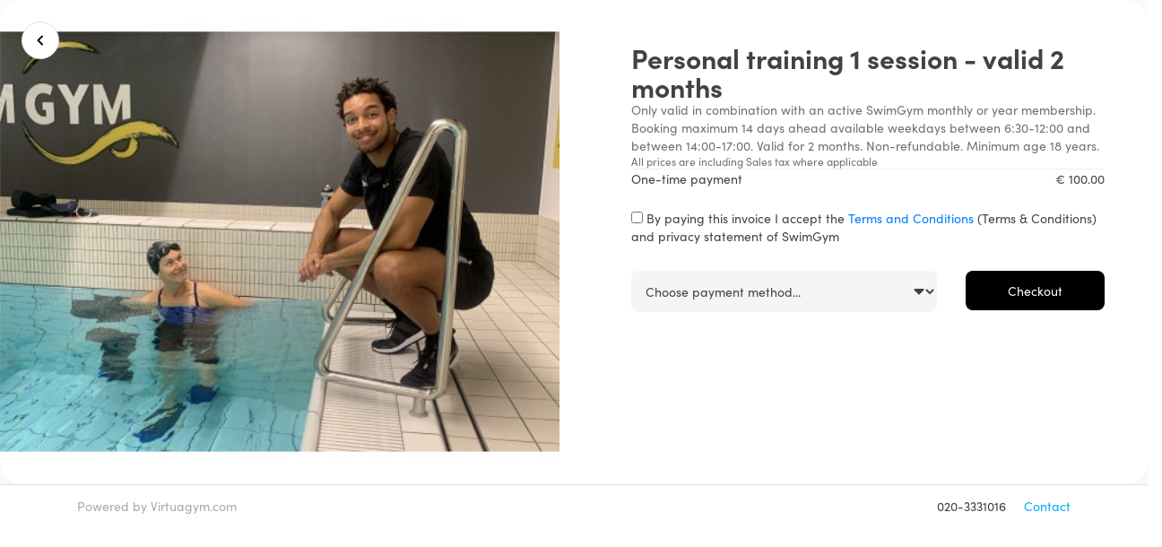

--- FILE ---
content_type: text/html; charset=UTF-8
request_url: https://swimgym.virtuagym.com/webshop/product?id=751a2290e57398aa9ad57b9c9f11f3ce1ad8&club=UEZWNFpCNmxjRkRVMlNrZzBHOHFlQT09&embedded=1
body_size: 6909
content:
<!DOCTYPE html>
<html lang="en">
<head>
	<meta charset="utf-8">
	<meta name="keywords" content="fitness,lose weight,game,game,fitness,health,gym,online,sport 2.0,virtufit,wii fit,sports community,diet,nutrition">
	<meta name="hostname" content="">
	<meta name="theme-color" content="#000000">
	<meta name="free-trial" content="0">
	<link rel="manifest" href="/manifest.json"/>
	<meta name="viewport" content="width=device-width, initial-scale=1">
		<meta name="description" content="Join SwimGym today and get in shape.">
	<meta property="og:title" content="SwimGym Online Fitness">
	<meta property="og:description" content="Join SwimGym today and get in shape.">
		<title>SwimGym Online Fitness | Webshop</title>

	<link href="//netdna.bootstrapcdn.com/bootstrap/3.0.0/css/bootstrap-glyphicons.css" rel="stylesheet">
	<link href="https://static.virtuagym.com/v29523932/bootstrap/css/jasny-bootstrap.min.css" rel="stylesheet">
	<link href="https://static.virtuagym.com/v29523932/bootstrap/css/ekko-lightbox.min.css" rel="stylesheet">
	<link href="https://static.virtuagym.com/v29523932/bootstrap/css/bootstrap-select.min.css" rel="stylesheet">

			<link href="https://static.virtuagym.com/v29523932/css/ui/main_light.css" rel="stylesheet" type="text/css" />
			
	
		
	<script src="//ajax.googleapis.com/ajax/libs/jquery/1.11.1/jquery.min.js"></script>
	<script src="//ajax.googleapis.com/ajax/libs/jqueryui/1.11.0/jquery-ui.min.js"></script>

	<script src="https://static.virtuagym.com/v29523932/javascript/jquery/jquery.ui.touch-punch.min.js" type="text/javascript"></script>
	<script src="https://static.virtuagym.com/v29523932/javascript/translations/en.js" type="text/javascript"></script>

	<script src="https://static.virtuagym.com/v29523932/bootstrap/js/bootstrap.min.js" type="text/javascript"></script>
	<script src="https://static.virtuagym.com/v29523932/bootstrap/js/jasny-bootstrap.min.js" type="text/javascript"></script>
	<script src="https://static.virtuagym.com/v29523932/bootstrap/js/bootbox.min.js" type="text/javascript"></script>
	<script src="https://static.virtuagym.com/v29523932/bootstrap/js/ekko-lightbox.min.js" type="text/javascript"></script>
	<script src="https://static.virtuagym.com/v29523932/bootstrap/js/bootstrap-select.min.js" type="text/javascript"></script>

		<script src="https://static.virtuagym.com/v29523932/javascript/moment.min.js" type="text/javascript"></script>

	<script src="https://static.virtuagym.com/v29523932/javascript/bootstrap-datepicker.js" type="text/javascript"></script>
	<script src="https://static.virtuagym.com/v29523932/javascript/bootstrap-datepicker-fix.js" type="text/javascript"></script>

	<script src="https://static.virtuagym.com/v29523932/javascript/mod_virtuagym.js" type="text/javascript"></script>
	<script src="https://static.virtuagym.com/v29523932/javascript/vg_validation.js" type="text/javascript"></script>
		<script id="web_apps_base_club_data" type="text/javascript">window.web_apps_base_club_data ={"user":{"id":1,"email":"","avatar":"https:\/\/static.virtuagym.com\/v29522\/thumb\/userpic\/l\/\/images\/profile_pic.png","language":"en","dateFormat":"d-m-Y","timeFormat":"H:i","firstName":"Sandra","lastName":"Vukajlovic","darkMode":false,"newUI":true},"member":{"id":null,"isClubManager":false},"club":{"languages":{"primary":"nl","secondaries":["en"]},"settings":{"flexible_schedule_credits_enabled":true,"flexible_schedule_cron_credits_priority":false,"flexible_schedule_incomplete_bookings_enabled":false,"flexible_schedule_group_classes_enabled":true,"flexible_schedule_coach_app_enabled":false,"flexible_schedule_fitness_app_enabled":false,"flexible_schedule_free_trial_widget_enabled":true,"flexible_schedule_guest_booking_webhook_enabled":false},"oauth2":{"oauth2_enabled":false,"oauth2_provider":""},"meta":{"id":"17201","logo":"https:\/\/static.virtuagym.com\/v29522\/thumb\/clubheaderlogo\/m\/3e461e3c4a5521b6762c67fde960f44d0676.png","name":"SwimGym","timezone":"Europe\/Amsterdam","country":"NL","color":"000000","headerBackgroundImage":"","isSuperClub":false,"isPrefClub":false,"currency":"EUR","staticImageUrl":"https:\/\/static.virtuagym.com\/v29523932"}},"images":[],"properties":{"system":{"env":"prod","prod":true,"build":"","api_gateway":"https:\/\/services.virtuagym.com","timeout":10000,"fallback_lang":"en","date_format":"en-gb","cookies":{"domain":".virtuagym.com","refresh_token":"vg-user-refresh-token","access_token":"vg-user-access-token"},"static_path":"https:\/\/static.virtuagym.com\/club-base-data\/"},"integrations":{"sentry":{"enabled":true,"dsn":"","env":"production","release":""},"gtm":{"enabled":true,"id":"GTM-TNKFPN","data":{"userID":"(undefined)","portalID":"17201","memberID":"(undefined)","userType":"Personal","clubType":"7","inlineManualEnabled":"0","clubManager":0,"firstName":"Sandra","lastName":"Vukajlovic","userLanguage":"en","userEmail":"","businessName":"SwimGym","timestampMemberCreated":"","timestampLastSeen":"1770005969","clubCountry":"NL","clubCustomMobileApp":1,"club_memberships_and_billing":1,"club_coaching_and_apps":1,"club_schedules":"7","club_pos":1,"club_webshop":501,"club_check_in":1,"club_enable_chat":1,"club_has_superclub":0,"club_is_superclub":0,"flexibleSchedule":1}}},"logout_url":"\/logout\/c81e728d9d4c2f636f067f89cc14862c","navigation_menu":{"links":{"home_url":"\/","my_profile":"\/user\/","apps_url":"\/user\/\/apps\/all","user_inbox_url":"\/user\/\/inbox","logout_url":"\/logout\/c81e728d9d4c2f636f067f89cc14862c","account_settings_url":"\/user\/settings","switch_club_url":"","business_settings_url":"\/business-settings","menu_switch_url":"","club_account_info_url":"\/user\/\/myservices"},"menu_type":"","switch_clubs":false,"s_user_unread_privmsg":"0"},"add_credits_url":"#"},"assets":[],"metaData":[]};</script>
		<script id="web_apps_global_sentry_config" type="text/javascript" src="https://static.virtuagym.com/global-sentry-config-script/0.0.7/main.js"></script>
			<script id="vg_auth_config" type="text/javascript">window.vg_auth_config = {"clubId":17201,"currentMemberId":0,"currentUserId":1,"environment":"production","logoutUrl":"\/logout\/c81e728d9d4c2f636f067f89cc14862c","baseUrl":"https:\/\/swimgym.virtuagym.com"};</script>
	
			<script type="text/javascript" src="https://static.virtuagym.com/v29523932/javascript/jquery.dropdown.js"></script>
	
	
	<meta name="mobile-web-app-capable" content="yes" />
<meta name="apple-mobile-web-app-capable" content="yes" />

<link rel="icon" type="image/ico" href="https://static.virtuagym.com/v29523932/images/favicon-7.ico" />
<link rel="shortcut icon" href="https://static.virtuagym.com/v29523932/images/favicon-7.ico" />


<link rel="apple-touch-icon" sizes="57x57" href="https://static.virtuagym.com/v29523932/images/apple-touch-icon-57x57.png" />
<link rel="apple-touch-icon" sizes="114x114" href="https://static.virtuagym.com/v29523932/images/apple-touch-icon-114x114.png" />
<link rel="apple-touch-icon" sizes="72x72" href="https://static.virtuagym.com/v29523932/images/apple-touch-icon-72x72.png" />
<link rel="apple-touch-icon" sizes="144x144" href="https://static.virtuagym.com/v29523932/images/apple-touch-icon-144x144.png" />
<link rel="apple-touch-icon" sizes="60x60" href="https://static.virtuagym.com/v29523932/images/apple-touch-icon-60x60.png" />
<link rel="apple-touch-icon" sizes="120x120" href="https://static.virtuagym.com/v29523932/images/apple-touch-icon-120x120.png" />
<link rel="apple-touch-icon" sizes="76x76" href="https://static.virtuagym.com/v29523932/images/apple-touch-icon-76x76.png" />
<link rel="apple-touch-icon" sizes="152x152" href="https://static.virtuagym.com/v29523932/images/apple-touch-icon-152x152.png" />

<meta name="application-name" content="Virtuagym" />
<meta name="msapplication-TileColor" content="#000000" />
<meta name="msapplication-TileImage" content="https://static.virtuagym.com/v29523932/images/mstile-144x144.png" />
	
	<script type="text/javascript">
		var jump_page = 'Enter the page number you wish to go to.:';
		var on_page = '';
		var per_page = '';
		var onload_functions = new Array();

				window.onload = function () {
			for (var i = 0; i < onload_functions.length; i++) {
				eval(onload_functions[i]);
			}
		}
	</script>

		
	<script type="text/javascript" src="https://static.virtuagym.com/v29523932/javascript/autocomplete.js"></script>

	
	
	
	
	
			<script src="https://static.virtuagym.com/v29523932/javascript/scrollbar/jquery.scrollbar.min.js" type="text/javascript"></script>
			<script src="https://static.virtuagym.com/v29523932/javascript/scrollbar/prettify.js" type="text/javascript"></script>
			<script src="https://static.virtuagym.com/v29523932/javascript/overall_user_menu.js" type="text/javascript"></script>
			<script src="https://static.virtuagym.com/v29523932/javascript/vg-js-auth-handler-0.2.9.js" type="text/javascript"></script>
			<script src="https://static.virtuagym.com/v29523932/javascript/vg_auth_init.js" type="text/javascript"></script>
	
	
	
	
			<script src="https://static.virtuagym.com/v29523932/javascript/mod_webshop.js" type="text/javascript"></script>
	
	
    
	
	
    		<link href="https://static.virtuagym.com/v29523932/css/ui-classic/jquery.scrollbar.css" rel="stylesheet">
    
	
		</head>

<body class="page_webshop_product sidebar-is-collapsed sidebar-is-hidden embedded" style="height:0px;">
	<div id="fb-root"></div>
	
		
						 			
	<script>
		$(document).ready(function(){

			var dataLayer = window.dataLayer = window.dataLayer || [];

			var user_first_name = 'Sandra';
			var user_last_name = 'Vukajlovic';
			var user_id = '1';
			var user_email = '';
			var user_language =  'en';
			var club_id = '17201';
			var club_salesforce_id = '001b000003Yox65';
			var member_id = '';
			var is_employee = '';
			var user_type = '';
			var club_type = '7';
			var inline_manual_enabled = '0';
			var is_club_manager = 0;
			var is_free_trial =  $('meta[name="free-trial"]').attr('content');
			var chat_enabled = '';
			var club_chat_enabled = parseInt('1');
			var club_name = 'SwimGym';
			var timestamp_member_created = '';
			var timestamp_last_seen = '1770005969';
			var club_country = 'NL';
			var club_custom_mobile_app =('1') ? 1 : 0;
			var club_memberships_and_billing = ('1') ? 1 : 0 ;
			var club_coaching_and_apps = ('1') ? 1 : 0;
			var club_schedules= '7';
			var club_pos = ('1') ? 1 : 0;
			var club_webshop = ('501') ? 1 : 0;
			var club_check_in = ('1') ? 1 : 0;
			var club_has_superclub = ('') ? 1 : 0;
			var club_is_superclub = ('') ? 1 : 0;
			var enable_sidebar = ('1');

			if(''){
				is_club_manager = 1;
			}

			var split_email = user_email.split('@');
			if(split_email[1] == 'digifit.eu' || split_email[1] == 'virtuagym.com'){
				club_name = 'Virtuagym';
			}

			if(user_id == '1') user_id = '(undefined)';
			if(member_id == '') member_id = '(undefined)';
			if(club_id == '1') club_id = 'Virtuagym';
			if(is_employee) {
				user_type = 'Employee';
			} else{
				user_type = 'Personal';
			}

			var dataToPush = {
				'userID' : user_id,
				'portalID' : club_id,
				'memberID' : member_id,
				'userType' : user_type,
				'clubType' : club_type,
				'inlineManualEnabled' : inline_manual_enabled,
				'clubManager' : is_club_manager,
				'isFreeTrial' : is_free_trial,
				'firstName' : user_first_name,
				'lastName' : user_last_name,
				'salesForceID' : club_salesforce_id,
				'userLanguage' : user_language,
				'userEmail' : user_email,
				'businessName' : club_name,
				'timestampMemberCreated' : timestamp_member_created,
				'timestampLastSeen' : timestamp_last_seen,
				'clubCountry' : club_country,
				'clubCustomMobileApp' : club_custom_mobile_app,
				'club_memberships_and_billing' : club_memberships_and_billing,
				'club_coaching_and_apps' : club_coaching_and_apps,
				'club_schedules' : club_schedules,
				'club_pos' : club_pos,
				'club_webshop' : club_webshop,
				'club_check_in' : club_check_in,
				'club_has_superclub' : club_has_superclub,
				'club_is_superclub' : club_is_superclub,
				'enable_sidebar' : enable_sidebar,
				'club_enable_chat': club_chat_enabled
			};

			if(is_free_trial === '1'){
				dataToPush['trialStartDate'] = '';
				dataToPush['trialEndDate'] = '';
				dataToPush['chatEnabled'] = chat_enabled;
			}

			dataLayer.push(dataToPush);
		});
	</script>

	    <noscript><iframe src="//www.googletagmanager.com/ns.html?id=GTM-TNKFPN"
                      height="0" width="0" style="display:none;visibility:hidden"></iframe></noscript>
    <script>(function(w,d,s,l,i){w[l]=w[l]||[];w[l].push({'gtm.start':
                new Date().getTime(),event:'gtm.js'});var f=d.getElementsByTagName(s)[0],
                j=d.createElement(s),dl=l!='dataLayer'?'&l='+l:'';j.async=true;j.src=
                '//www.googletagmanager.com/gtm.js?id='+i+dl;f.parentNode.insertBefore(j,f);
        })(window,document,'script','dataLayer','GTM-TNKFPN');</script>
    
		
<style>
    body #main-container, body.embedded {
                                                            }

    .product-custom-button {
        background: #000000;
    }

    body.page_webshop_main #webshop_container .categories-bar .category-tab-item.active{
        background: #000000;
        color: #FFFFFF;
    }

    .product-custom-style, .product-details-container-custom, .store-container-custom {
        border-radius: 24px;
        box-shadow: 0 4px 24px 0 #21212114;
        border: 0;
        background: white;
            }

    .product-custom-style h2, .product-details-container-custom h2, .store-container-custom h2{
            }

    .product-custom-style h3, .product-details-container-custom h3, .store-container-custom h3{
            }

    .product-custom-style a, .product-details-container-custom a, .store-container-custom a, #shop_membership_start_date {
            }

    body.page_webshop_product .product-details-container .product-image-holder{
        border-top-left-radius: 24px;
        border-bottom-left-radius: 24px;
    }

    .webshop-button-custom{
        border-radius: 8px;
        background: #000000;
        color: #FFFFFF;
    }

    .sold-out-button-custom, .unavailable-button-custom{
        border-radius: 8px;
    }

</style>

<base target="_self" />
<form target="_self"
      id="checkout_form"
      action="/webshop/checkout?club=UEZWNFpCNmxjRkRVMlNrZzBHOHFlQT09&embedded=1"
      method="post"
      data-url="https://swimgym.virtuagym.com/webshop/checkout?club=UEZWNFpCNmxjRkRVMlNrZzBHOHFlQT09&embedded=1&product_id=751a2290e57398aa9ad57b9c9f11f3ce1ad8"
      data-embedded="1"
      data-cy="checkoutForm"
>
	<div class="product-details-container product-details-container-custom" data-cy="productDetailsContainer">
		<div class="row">
			<div class="col-sm-12 col-md-6 product-image-column">
				<div class="product-image-holder" style="background-image: url( https://static.virtuagym.com/v29522/thumb/retailproduct/h/15527cbb79962cf33ae86d473dd6848b8405.jpg );">
											<a href="/webshop/?club=UEZWNFpCNmxjRkRVMlNrZzBHOHFlQT09&embedded=1" class="back-button" data-cy="backBtn">
							<div class="ui-tooltip-icon size-24 arrow_up">
    <div class="ui-tooltip-icon-holder">
                                    <?xml version="1.0"?>
<svg xmlns="http://www.w3.org/2000/svg" width="24" height="24" viewBox="0 0 24 24" fill="none">
<path d="M11.29 8.71001L6.7 13.3C6.31 13.69 6.31 14.32 6.7 14.71C7.09 15.1 7.72 15.1 8.11 14.71L12 10.83L15.88 14.71C16.27 15.1 16.9 15.1 17.29 14.71C17.68 14.32 17.68 13.69 17.29 13.3L12.7 8.71001C12.32 8.32001 11.68 8.32001 11.29 8.71001Z" fill="#000"/>
</svg>

                            <div  class="ui-tooltip-icon-overlay"  ></div>
    </div>
</div>
						</a>
									</div>
			</div>
			<div class="col-sm-12 col-md-6">
				<div class="product-data-holder">
					<div class="product-title" data-cy="productName">Personal training 1 session - valid 2 months</div>
					<div class="product-description" data-cy="productDescription">Only valid in combination with an active SwimGym monthly or year membership. Booking maximum 14 days ahead available weekdays between 6:30-12:00 and between 14:00-17:00. Valid for 2 months. Non-refundable. Minimum age 18 years.</div>
					<div class="product-tax" data-cy="productTax">All prices are including Sales tax where applicable</div>

					<div class="product-divider"></div>

					<div class="product-details">
																			<div class="row">
								<div class="col-8">One-time payment </div>
								<div class="col-4 text-align-right">
									<span class="product-price" data-cy="productPrice">€ 100.00</span>
								</div>
							</div>
						
																												<div class="terms">
									<label>
										<span>
										<base target="_parent" />
										 <input class="product-terms-checkbox" type="checkbox" name="product_terms_and_cond" value="1" data-cy="productTermsAndCond" />											By paying this invoice I accept the <a target="_blank" href="/webshop/terms-and-conditions?club=UEZWNFpCNmxjRkRVMlNrZzBHOHFlQT09&membership_id=111521">Terms and Conditions</a> (Terms &amp; Conditions) and privacy statement of SwimGym
										</span>
									</label>
								</div>

								<div class="row buttons-container">
									<div class="col-sm-12 col-md-8">
										<select id="payment_methods_list" name="payment_method" class="full-width" data-cy="paymentMethodsList">
																						<option value="0">Choose payment method...</option>
																							<option value="ideal">iDeal (NL)</option>
																							<option value="creditcard">Credit card (online)</option>
																					</select>
									</div>
									<div class="col-sm-12 col-md-4">
										<div id="checkoutBtn" onclick="checkout()" class="webshop-button webshop-button-custom" data-cy="checkoutBtn">
											<span>Checkout</span>
										</div>
										<div id="checkoutLoading" style="display: none;">
											<div id="loading" class="ui-loader medium" data-cy="pageLoaderImageContainer">
    <svg viewBox="0 0 600 600" xmlns="http://www.w3.org/2000/svg">
        <circle class="ui-loader-inner" cx="300" cy="300" fill="none" r="100" stroke-width="50" stroke="#BDBDBD" stroke-dasharray="314 700" stroke-linecap="round" stroke-dashoffset="314" />
        <circle class="ui-loader-outer" cx="300" cy="300" fill="none" r="200" stroke-width="50" stroke="#BDBDBD" stroke-dasharray="628 1400" stroke-linecap="round" stroke-dashoffset="628"/>
    </svg>
</div>
										</div>
									</div>
								</div>
																		</div>
				</div>
			</div>
		</div>
	</div>
	<input type="hidden" value="751a2290e57398aa9ad57b9c9f11f3ce1ad8" name="product_id">
	<input type="hidden" value="/webshop/payment" name="redir">
</form>
<input type="hidden" id="min_membership_start_date" value="02-02-2026" />
<input type="hidden" id="max_membership_start_date" value="02-08-2026" />
<input type="hidden" id="is_from_ios" value=""/>

</div>
</div>
<div id="ui-footer" class="page-footer">
	<div class="container">
		<div class="row">
			<div class="col-6">
													<a href="https://virtuagym.com/software"  style="margin-left: 0; color: #a9a9a9;" target="_blank" rel="noopener noreferrer">Powered by Virtuagym.com</a>
							</div>
			<div class="col-6 d-sm-none d-md-block">
				<ul class="">
																		<li>020-3331016</li>
							<li><a href="/club/swimgym-amsterdam/contact">Contact</a></li>
															</ul>
			</div>
		</div>
	</div>
</div>
<div id="fullscreen_loader" class="loader-full" style="display: none;" data-cy="fullscreenPageLoader">
	<div class="text"><span data-cy="pageLoaderText">Loading, please wait...</span><br /><div  class="ui-loader center" style="margin-top: 25px;" data-cy="pageLoaderImageContainer">
    <svg viewBox="0 0 600 600" xmlns="http://www.w3.org/2000/svg">
        <circle class="ui-loader-inner" cx="300" cy="300" fill="none" r="100" stroke-width="50" stroke="#FFFFFF" stroke-dasharray="314 700" stroke-linecap="round" stroke-dashoffset="314" />
        <circle class="ui-loader-outer" cx="300" cy="300" fill="none" r="200" stroke-width="50" stroke="#FFFFFF" stroke-dasharray="628 1400" stroke-linecap="round" stroke-dashoffset="628"/>
    </svg>
</div></div>
</div>
<div id="bottom_loader" class="loader" style="display: none;" data-cy="bottomPageLoader">
	<div class="text"><span data-cy="pageLoaderText">Loading, please wait...</span><br /><div  class="ui-loader medium center" style="margin-top: 15px;" data-cy="pageLoaderImageContainer">
    <svg viewBox="0 0 600 600" xmlns="http://www.w3.org/2000/svg">
        <circle class="ui-loader-inner" cx="300" cy="300" fill="none" r="100" stroke-width="50" stroke="#FFFFFF" stroke-dasharray="314 700" stroke-linecap="round" stroke-dashoffset="314" />
        <circle class="ui-loader-outer" cx="300" cy="300" fill="none" r="200" stroke-width="50" stroke="#FFFFFF" stroke-dasharray="628 1400" stroke-linecap="round" stroke-dashoffset="628"/>
    </svg>
</div></div>
</div>
<div id="fullscreen_saver" class="loader-full" style="display: none;" data-cy="fullscreenPageSaveLoader">
	<div class="text"><span data-cy="pageSaveLoaderText">Saving......</span><br /><div  class="ui-loader center" style="margin-top: 25px;" data-cy="pageLoaderImageContainer">
    <svg viewBox="0 0 600 600" xmlns="http://www.w3.org/2000/svg">
        <circle class="ui-loader-inner" cx="300" cy="300" fill="none" r="100" stroke-width="50" stroke="#FFFFFF" stroke-dasharray="314 700" stroke-linecap="round" stroke-dashoffset="314" />
        <circle class="ui-loader-outer" cx="300" cy="300" fill="none" r="200" stroke-width="50" stroke="#FFFFFF" stroke-dasharray="628 1400" stroke-linecap="round" stroke-dashoffset="628"/>
    </svg>
</div></div>
</div>
<div id="bottom_saver" class="loader" style="display: none;" data-cy="bottomPageSaveLoader">
	<div class="text"><span data-cy="pageSaveLoaderText">Saving......</span><br /><div  class="ui-loader medium center" style="margin-top: 15px;" data-cy="pageLoaderImageContainer">
    <svg viewBox="0 0 600 600" xmlns="http://www.w3.org/2000/svg">
        <circle class="ui-loader-inner" cx="300" cy="300" fill="none" r="100" stroke-width="50" stroke="#FFFFFF" stroke-dasharray="314 700" stroke-linecap="round" stroke-dashoffset="314" />
        <circle class="ui-loader-outer" cx="300" cy="300" fill="none" r="200" stroke-width="50" stroke="#FFFFFF" stroke-dasharray="628 1400" stroke-linecap="round" stroke-dashoffset="628"/>
    </svg>
</div></div>
</div>

<script>
	$(document).ready(function() {
		
		$('table.table tr').on('mousedown', function(e) {
			if($(e.target).is('input') || $(e.target).attr('onclick') != undefined || $(e.target).children('input').length != 0) return;
			if(e.which == 1) {
				url = $(this).find('a.full_row');
				if(url.length != 0){
					if(url.attr('target') == '_blank'){
						window.open(url.attr('href'));
					}else{
						window.location = url.attr('href');
					}
				}
			}else if(e.which == 2){
				url = $(this).find('a.full_row');
				if(url.length != 0){
					window.open(url.attr('href'));
				}
			}
		}).hover( function(e) {
			url = $(this).find('a.full_row');
			if(url.length != 0){
				$(this).css('cursor', 'pointer');
			}
		});
	});
</script>
<script src="https://static.virtuagym.com/v29523932/javascript/ui.js"></script>
</body>
</html>
<script>
	const USER_DATEFORMAT = 'd-m-Y';
	const USER_DATEFORMAT_LONG = (USER_DATEFORMAT === 'm/d/Y') ? 'mm/dd/yyyy' : 'dd-mm-yyyy';

	var short_date_format = 'd-m-Y';
	var long_date_format = (short_date_format === "m/d/Y") ? "%m/%d/%Y" : "%d-%m-%Y";
	var long_date_format_datepicker = (short_date_format === 'm/d/Y') ? 'mm/dd/yyyy':'dd-mm-yyyy';
	var momentDateFormat = (short_date_format === 'm/d/Y') ? 'MM/DD/YYYY':'DD-MM-YYYY';
	var system_date_format = 'yyyy-mm-dd';
</script>
<script>
    $('.btn-signup').hide();
    $('.btn-login').hide();

    var url = new URL(window.location.href);
    var product_id = url.searchParams.get("id");

    validateProductCategory(product_id);

</script>



--- FILE ---
content_type: text/css;charset=UTF-8
request_url: https://static.virtuagym.com/v29523932/css/ui/main_light.css
body_size: 111573
content:
/* stylelint-disable  color-no-hex*/
/* stylelint-disable  color-no-hex*/
@import "bootstrap-reboot.css";
@import "bootstrap-grid.css";
@import url("https://use.typekit.net/vwa1vxr.css");
h1, h2, h3, h4, h5, h6 {
  letter-spacing: 0;
  text-align: left;
  color: #212121;
}

h1 {
  font-size: 36px;
  font-weight: 900;
  line-height: 40px;
}

h2 {
  font-size: 30px;
  font-weight: 700;
  line-height: 32px;
}

h3 {
  font-size: 24px;
  font-weight: 700;
  line-height: 28px;
}

h4 {
  font-size: 20px;
  font-weight: 700;
  line-height: 24px;
}

h5 {
  font-size: 16px;
  font-weight: 700;
  line-height: 20px;
}

h6 {
  font-size: 14px;
  font-weight: 600;
  line-height: 20px;
}

body .pull-right {
  float: right;
}
body .pull-left {
  float: left;
}
body .clickable {
  cursor: pointer;
}
body .text-align-left {
  text-align: left;
}
body .text-align-right {
  text-align: right;
}
body .text-align-center {
  text-align: center;
}
body .hidden, body .hide {
  display: none;
}
body .rounded-corners-50 {
  border-radius: 12px;
}
body .rounded-corners {
  border-radius: 24px;
}
body .ui-helper-hidden-accessible {
  display: none;
}
body .icon, body .icon-tooltip-medium {
  outline: 1px solid orange;
  width: 15px;
  height: 15px;
  border-radius: 15px;
}
body .btn-blue {
  outline: 1px solid orange;
}
body .clear {
  clear: both;
}
body .nowrap {
  white-space: nowrap;
  text-overflow: ellipsis;
  overflow: hidden;
}
body .DynarchCalendar-topCont {
  width: 200px;
}
body .ui-code-block {
  font-family: monospace;
  background-color: #F5F5F5;
  padding: 4px;
  border-radius: 4px;
  font-size: 12px;
  line-height: 12px;
}
body .fade {
  opacity: 0;
  -webkit-transition: opacity 0.15s linear;
  -o-transition: opacity 0.15s linear;
  transition: opacity 0.15s linear;
}
body .fade.in {
  opacity: 1;
}
body .collapse {
  display: none;
}
body .collapse.in {
  display: block;
}
body .collapsing {
  position: relative;
  height: 0;
  overflow: hidden;
  -webkit-transition-property: height, visibility;
  -o-transition-property: height, visibility;
  transition-property: height, visibility;
  -webkit-transition-duration: 0.35s;
  -o-transition-duration: 0.35s;
  transition-duration: 0.35s;
  -webkit-transition-timing-function: ease;
  -o-transition-timing-function: ease;
  transition-timing-function: ease;
}
body .connected-members-holder {
  display: flex;
  justify-content: space-between;
  align-items: flex-start;
  align-content: flex-start;
  row-gap: 8px;
  align-self: stretch;
  flex-wrap: wrap;
}
body .connected-members-holder-plain {
  display: flex;
  align-items: flex-start;
  align-content: flex-start;
  row-gap: 8px;
  align-self: stretch;
  flex-wrap: wrap;
}
body .connected-members-holder-plain .ui-profile-pic {
  margin-right: 16px;
}
body .align-buttons-right {
  text-align: right;
}
body .align-buttons-right .ui-button:not(:last-child) {
  margin-right: 8px;
}
body .align-buttons-left .ui-button:not(:first-child) {
  margin-left: 8px;
}
body .gap-default {
  gap: 16px;
}
body .gap-50 {
  gap: 8px;
}

body input[type=text], body input[type=email], body input[type=search], body input[type=number], body input[type=password], body input[type=date] {
  background-color: #F5F5F5;
  color: #424242;
  border-radius: 8px;
  font-size: 14px;
  padding: 12px;
  transition: background 0.2s ease;
  border-style: none;
}
body input[type=text].full-width, body input[type=email].full-width, body input[type=search].full-width, body input[type=number].full-width, body input[type=password].full-width, body input[type=date].full-width {
  width: 100%;
}
body input[type=text].narrow, body input[type=email].narrow, body input[type=search].narrow, body input[type=number].narrow, body input[type=password].narrow, body input[type=date].narrow {
  padding: 6px 12px;
}
body input[type=text].narrow.outlined, body input[type=email].narrow.outlined, body input[type=search].narrow.outlined, body input[type=number].narrow.outlined, body input[type=password].narrow.outlined, body input[type=date].narrow.outlined {
  padding: 6px 10px;
  border: 1px solid #E0E0E0;
}
body input[type=text].outlined, body input[type=email].outlined, body input[type=search].outlined, body input[type=number].outlined, body input[type=password].outlined, body input[type=date].outlined {
  padding: 11px;
  border: 1px solid #E0E0E0;
}
body input[type=text]:hover, body input[type=email]:hover, body input[type=search]:hover, body input[type=number]:hover, body input[type=password]:hover, body input[type=date]:hover {
  background-color: #EEE;
  transition: background 0.2s ease;
}
body input[type=text]::placeholder, body input[type=email]::placeholder, body input[type=search]::placeholder, body input[type=number]::placeholder, body input[type=password]::placeholder, body input[type=date]::placeholder {
  color: #9E9E9E;
}
body input[type=text]:focus, body input[type=email]:focus, body input[type=search]:focus, body input[type=number]:focus, body input[type=password]:focus, body input[type=date]:focus {
  outline: none;
}
body .form-row.checkbox input[type=checkbox] {
  width: 18px;
  height: 18px;
  float: left;
  margin-top: 1px;
}
body .form-row.checkbox label {
  padding-left: 8px;
  font-weight: normal;
}
body .form-row.url a {
  color: #03A9F4;
}
body .form-row.url a:hover {
  text-decoration: none;
  color: #039CE0;
}
body .form-row .col-6.url a {
  color: #03A9F4;
}
body .form-row .col-6.url a:hover {
  text-decoration: none;
  color: #039CE0;
}
body select, body textarea {
  background-color: #F5F5F5;
  color: #424242;
  border-radius: 8px;
  font-size: 14px;
  height: 100%;
  padding: 12px 12px;
  transition: background 0.2s ease;
  border-style: none;
}
body select.narrow, body textarea.narrow {
  padding: 6px 12px;
}
body select.narrow.outlined, body textarea.narrow.outlined {
  padding: 6px 10px;
  border: 1px solid #E0E0E0;
}
body select.outlined, body textarea.outlined {
  padding: 10px;
  border: 1px solid #E0E0E0;
}
body select.full-width, body textarea.full-width {
  width: 100%;
}
body select.flex, body textarea.flex {
  flex: 1;
}
body select:focus, body textarea:focus {
  outline: none;
}
body textarea {
  resize: none;
}
body select {
  appearance: none;
  background-image: url('data:image/svg+xml,<svg width="24" height="24" viewBox="0 0 24 24" fill="none" xmlns="http://www.w3.org/2000/svg"><path d="M7.41421 9C6.52331 9 6.07714 10.0771 6.70711 10.7071L11.2929 15.2929C11.6834 15.6834 12.3166 15.6834 12.7071 15.2929L17.2929 10.7071C17.9229 10.0771 17.4767 9 16.5858 9H7.41421Z" fill="%23424242"/></svg>');
  background-repeat: no-repeat;
  background-position: right 8px center;
  padding-right: 40px !important;
}
body select.narrow.outlined {
  padding: 6px 10px !important;
  border: 1px solid #E0E0E0;
}
body select.outlined {
  padding: 10px 40px 10px 10px !important;
}
body.dark-mode select {
  background-image: url('data:image/svg+xml,<svg width="24" height="24" viewBox="0 0 24 24" fill="none" xmlns="http://www.w3.org/2000/svg"><path d="M7.41421 9C6.52331 9 6.07714 10.0771 6.70711 10.7071L11.2929 15.2929C11.6834 15.6834 12.3166 15.6834 12.7071 15.2929L17.2929 10.7071C17.9229 10.0771 17.4767 9 16.5858 9H7.41421Z" fill="%23E0E0E0"/></svg>');
}

body .form-group, body .form-group-title {
  margin-bottom: 16px;
  display: flex;
  flex-wrap: wrap;
  align-items: center;
}
body .form-group label, body .form-group-title label {
  margin-bottom: 0;
}
body .form-group.multiline, body .form-group-title.multiline {
  align-items: normal;
}
body .form-group.multiline label, body .form-group-title.multiline label {
  margin-top: 12px;
}
body .form-group.no-wrap, body .form-group-title.no-wrap {
  flex-wrap: nowrap;
}
body .form-group.multirow label, body .form-group-title.multirow label {
  margin-bottom: 8px;
}
body .form-group.no-margin, body .form-group-title.no-margin {
  margin-bottom: 0;
}
body .form-group.hidden, body .form-group.hide, body .form-group-title.hidden, body .form-group-title.hide {
  display: none;
}
body .form-group.radio input[type=radio], body .form-group-title.radio input[type=radio] {
  margin-right: 8px;
}
body .form-group .ui-tooltip-icon, body .form-group-title .ui-tooltip-icon {
  height: 24px;
  width: 24px;
}
body .form-group .ui-tooltip-icon.info_circle, body .form-group-title .ui-tooltip-icon.info_circle {
  margin-left: auto;
}
body .form-group .ui-tooltip-icon:not(.info_circle), body .form-group-title .ui-tooltip-icon:not(.info_circle) {
  margin-left: 8px;
}
body .form-group [class*=offset-], body .form-group-title [class*=offset-] {
  padding-left: 0;
  padding-right: 0;
  margin-bottom: 4px;
  margin-top: 4px;
}
body .form-group .form-input-button, body .form-group-title .form-input-button {
  margin-left: 8px;
}
body .form-group.hidden, body .form-group-title.hidden {
  display: none;
}
body .form-group-title h5 {
  margin-bottom: 0 !important;
}
body .form-spacer {
  border-bottom: 1px solid #EEE;
  margin-top: 32px;
  margin-bottom: 32px;
  opacity: 0.6;
}

body table {
  border-collapse: collapse;
  width: 100%;
  margin-bottom: 16px;
}
body table.fixed {
  table-layout: fixed;
}
body table table {
  margin-bottom: 0;
}
body table thead tr th, body table tfoot tr th {
  padding: 8px;
  font-weight: 700;
}
body table.narrow tbody tr th, body table.narrow tbody tr td, body table.narrow thead tr th, body table.narrow thead tr td, body table.narrow tfoot tr th, body table.narrow tfoot tr td {
  padding: 4px;
}
body table tbody tr th {
  padding: 8px;
  font-weight: 700;
}
body table tbody tr th:first-child {
  border-top-left-radius: 10px;
  border-bottom-left-radius: 10px;
}
body table tbody tr th:last-child {
  border-top-right-radius: 10px;
  border-bottom-right-radius: 10px;
}
body table tbody tr td {
  padding: 8px;
}
body table tbody tr td:first-child {
  border-top-left-radius: 10px;
  border-bottom-left-radius: 10px;
}
body table tbody tr td:last-child {
  border-top-right-radius: 10px;
  border-bottom-right-radius: 10px;
}
body table tbody tr td.vertical-align-top {
  vertical-align: top;
}
body table tbody tr td a {
  text-decoration: none;
}
body table tbody tr td a:hover {
  text-decoration: none;
}
body table tbody tr.highlight {
  background: #E0E0E0;
}
body table tbody tr.highlight:hover {
  background-color: #BDBDBD;
}
body table tbody tr:nth-child(odd) {
  background: #F5F5F5;
}
body table tbody tr:nth-child(odd):hover {
  background-color: #EEE;
}
body table tbody tr:nth-child(even) {
  background-color: #FFF;
}
body table tbody tr:nth-child(even):hover {
  background-color: #EEE;
}
body table.plain tbody tr:nth-child(odd), body table.plain tbody tr:nth-child(even) {
  background: transparent;
}
body table.plain tbody tr:nth-child(odd):hover, body table.plain tbody tr:nth-child(even):hover {
  background: transparent;
}
body table.plain tbody tr.highlight {
  background: #EEE;
}
body table.plain tbody tr.highlight:hover {
  background-color: #E0E0E0;
}
body table.no-hover tbody tr:nth-child(odd):hover {
  background-color: #F5F5F5;
}
body table.no-hover tbody tr:nth-child(even):hover {
  background-color: #FFF;
}
body table.no-hover tbody tr.highlight {
  background: #E0E0E0;
}
body table.no-hover tbody tr.highlight:hover {
  background-color: #E0E0E0;
}

@media (max-width: 575.98px) {
  .table-responsive-sm {
    display: block;
    width: 100%;
    overflow-x: auto;
    -webkit-overflow-scrolling: touch;
    -ms-overflow-style: -ms-autohiding-scrollbar;
  }
}
@media (max-width: 767.98px) {
  .table-responsive-md {
    display: block;
    width: 100%;
    overflow-x: auto;
    -webkit-overflow-scrolling: touch;
    -ms-overflow-style: -ms-autohiding-scrollbar;
  }
}
@media (max-width: 991.98px) {
  .table-responsive-lg {
    display: block;
    width: 100%;
    overflow-x: auto;
    -webkit-overflow-scrolling: touch;
    -ms-overflow-style: -ms-autohiding-scrollbar;
  }
}
@media (max-width: 1199.98px) {
  .table-responsive-xl {
    display: block;
    width: 100%;
    overflow-x: auto;
    -webkit-overflow-scrolling: touch;
    -ms-overflow-style: -ms-autohiding-scrollbar;
  }
}
.table-responsive {
  display: block;
  width: 100%;
  overflow-x: auto;
  -webkit-overflow-scrolling: touch;
  -ms-overflow-style: -ms-autohiding-scrollbar;
}

body.modal-open {
  overflow: hidden;
}
body .modal {
  display: none;
  overflow: hidden;
  position: fixed;
  top: 0;
  right: 0;
  bottom: 0;
  left: 0;
  z-index: 1050;
  -webkit-overflow-scrolling: touch;
  outline: 0;
}
body .modal .modal-dialog-small {
  width: 444px !important;
  margin: 30px auto;
}
body .modal .modal-dialog-medium {
  width: 666px !important;
  margin: 30px auto;
}
body .modal .modal-dialog-large {
  width: 950px !important;
  margin: 30px auto;
}
body .modal.fade .modal-dialog {
  -webkit-transform: translate(0, -25%);
  -ms-transform: translate(0, -25%);
  -o-transform: translate(0, -25%);
  transform: translate(0, -25%);
  -webkit-transition: -webkit-transform 0.3s ease-out;
  -o-transition: -o-transform 0.3s ease-out;
  transition: transform 0.3s ease-out;
}
body .modal.in .modal-dialog {
  -webkit-transform: translate(0, 0);
  -ms-transform: translate(0, 0);
  -o-transform: translate(0, 0);
  transform: translate(0, 0);
  z-index: 1050;
}
body .modal-open .modal {
  overflow-x: hidden;
  overflow-y: auto;
}
body .modal-dialog {
  position: relative;
  width: auto;
  margin: 10px;
}
body .modal-content {
  position: relative;
  background-color: #FFF;
  border: 1px solid rgba(0, 0, 0, 0.2);
  border-radius: 12px;
  -webkit-box-shadow: 0 3px 9px rgba(0, 0, 0, 0.5);
  box-shadow: 0 3px 9px rgba(0, 0, 0, 0.5);
  -webkit-background-clip: padding-box;
  background-clip: padding-box;
  outline: 0;
  /* Create a custom radio button */
  /* On mouse-over, add a grey background color */
  /* Show the indicator (dot/circle) when checked */
  /* Style the indicator (dot/circle) */
}
body .modal-content .popup-warning-block {
  padding: 16px;
  background-color: #FFA726;
  border-radius: 12px;
  display: flex;
}
body .modal-content .popup-warning-block .popup-warning-block-icon {
  margin-right: 16px;
}
body .modal-content .form-group label[class*=col-] {
  padding-left: 16px;
}
body .modal-content .vg-radio-container {
  display: block;
  position: relative;
  padding-left: 35px;
  margin-top: 6px;
  margin-bottom: 6px;
  cursor: pointer;
  font-size: 14px;
  font-weight: normal;
  -webkit-user-select: none;
  -moz-user-select: none;
  -ms-user-select: none;
  user-select: none;
  /* Hide the browser's default radio button */
}
body .modal-content .vg-radio-container input {
  position: absolute;
  opacity: 0;
  cursor: pointer;
}
body .modal-content .vg-radio-checkmark {
  position: absolute;
  top: 0;
  left: 0;
  height: 24px;
  width: 24px;
  background-color: #eee;
  border-radius: 50%;
  border-style: solid;
  border-color: #03A9F4;
  /* Create the indicator (the dot/circle - hidden when not checked) */
}
body .modal-content .vg-radio-checkmark:after {
  content: "";
  position: absolute;
  display: none;
}
body .modal-content .vg-radio-container:hover input ~ .vg-radio-checkmark {
  background-color: #ccc;
}
body .modal-content .vg-radio-container input:checked ~ .vg-radio-checkmark:after {
  display: block;
}
body .modal-content .vg-radio-container .vg-radio-checkmark:after {
  top: 3px;
  left: 3px;
  width: 12px;
  height: 12px;
  border-radius: 50%;
  background: #03A9F4;
}
body .modal-backdrop {
  position: fixed;
  top: 0;
  right: 0;
  bottom: 0;
  left: 0;
  z-index: 1040;
  background-color: #000000;
}
body .modal-backdrop.fade {
  opacity: 0;
  filter: alpha(opacity=0);
}
body .modal-backdrop.in {
  opacity: 0.5;
  filter: alpha(opacity=50);
}
body .modal-header {
  padding: 16px;
  border-bottom: 1px solid #F5F5F5;
}
body .modal-header h4 {
  margin: 0;
}
body .modal-header .close {
  float: right;
  border: 0;
  background: transparent;
}
body .modal-header .close:focus {
  outline: 0;
}
body .modal-title {
  margin: 0;
}
body .modal-body {
  position: relative;
  padding: 16px;
}
body .modal-body a {
  color: #03A9F4;
}
body .modal-body a:hover {
  color: #039CE0;
}
body .modal-body .modal-error {
  color: #EF5350;
  padding-left: 16px;
  padding-right: 16px;
  margin-top: 8px;
  margin-bottom: 8px;
}
body .modal-footer {
  padding: 16px;
  border-top: 1px solid #F5F5F5;
}
body .modal-footer .col-6:last-child {
  text-align: right;
}
body .modal-footer .btn + .btn {
  margin-left: 5px;
  margin-bottom: 0;
}
body .modal-footer .btn-group .btn + .btn {
  margin-left: -1px;
}
body .modal-footer .btn-block + .btn-block {
  margin-left: 0;
}
body .modal-scrollbar-measure {
  position: absolute;
  top: -9999px;
  width: 50px;
  height: 50px;
  overflow: scroll;
}
body .modal-scrollable {
  max-height: clamp(100px, 50vw, 100vh - 300px);
  overflow-y: auto;
}
body .bootbox.fade .modal-dialog {
  -webkit-transform: translate(0, -25%);
  -ms-transform: translate(0, -25%);
  -o-transform: translate(0, -25%);
  transform: translate(0, -25%);
  -webkit-transition: -webkit-transform 0.3s ease-out;
  -o-transition: -o-transform 0.3s ease-out;
  transition: transform 0.3s ease-out;
}
body .bootbox .modal-dialog {
  margin-top: 100px;
}
body .bootbox .modal-body button.bootbox-close-button {
  float: right;
  border: 0;
  background: transparent;
}
body .bootbox .modal-body button.bootbox-close-button:focus {
  border: 0;
  outline: 0;
}
body .bootbox .modal-footer {
  height: 66px;
}
body .bootbox .modal-footer .btn {
  border-radius: 25px;
  font-size: 14px;
  font-weight: 500;
  margin: 0;
  text-transform: none !important;
  border-style: none;
  transition: all 0.2s ease;
  text-decoration: none;
  background: none;
  cursor: pointer;
  height: 32px;
  padding: 0 16px;
}
body .bootbox .modal-footer .btn:focus {
  border: 0;
  outline: 0;
}
body .bootbox .modal-footer .btn-default {
  border: 1px solid #E0E0E0;
  color: #757575;
  float: left;
}
body .bootbox .modal-footer .btn-default:hover {
  border-color: #BDBDBD;
}
body .bootbox .modal-footer .btn-primary {
  background-color: #03A9F4;
  color: white;
  float: right;
}
body .bootbox .modal-footer .btn-primary.red {
  background-color: #E57373;
  color: white;
}
body .bootbox .modal-footer .btn-primary.red:hover {
  background-color: #EF5350;
  color: white;
}
body .bootbox .modal-footer .btn-primary:hover {
  background-color: #039CE0;
  color: white;
}
@media (min-width: 768px) {
  body .modal-dialog {
    width: 600px;
    margin: 30px auto;
  }
  body .modal-content {
    -webkit-box-shadow: 0 5px 15px rgba(0, 0, 0, 0.5);
    box-shadow: 0 5px 15px rgba(0, 0, 0, 0.5);
  }
  body .modal-sm {
    width: 300px;
  }
}
@media (min-width: 992px) {
  body .modal-lg {
    width: 900px;
  }
}

body .ui-tooltip-icon {
  display: inline-block;
}
body .ui-tooltip-icon.size-48 {
  height: 48px;
  width: 48px;
}
body .ui-tooltip-icon.size-24 {
  height: 24px;
  width: 24px;
}
body .ui-tooltip-icon.size-20 {
  height: 20px;
  width: 20px;
}
body .ui-tooltip-icon.size-16 {
  height: 16px;
  width: 16px;
}
body .ui-tooltip-icon.rotate-90 {
  transform: rotate(90deg);
}
body .ui-tooltip-icon.rotate-180 {
  transform: rotate(180deg);
}
body .ui-tooltip-icon.rotate-270 {
  transform: rotate(270deg);
}
body .ui-tooltip-icon .ui-tooltip-icon-holder {
  width: 100%;
  height: 100%;
  position: relative;
}
body .ui-tooltip-icon .ui-tooltip-icon-overlay {
  width: 100%;
  height: 100%;
  position: absolute;
  top: 0;
  left: 0;
}
body .tooltip {
  position: absolute;
  z-index: 1070;
  display: block;
  font-family: "sofia-pro";
  font-style: normal;
  font-weight: normal;
  letter-spacing: normal;
  line-break: auto;
  line-height: 16px;
  text-align: left;
  text-align: start;
  text-decoration: none;
  text-shadow: none;
  text-transform: none;
  white-space: normal;
  word-break: normal;
  word-spacing: normal;
  word-wrap: normal;
  font-size: 12px;
  opacity: 0;
  filter: alpha(opacity=0);
}
body .tooltip table tbody tr {
  background-color: transparent;
}
body .tooltip.in {
  opacity: 0.9;
  filter: alpha(opacity=90);
}
body .tooltip.top {
  margin-top: -3px;
  padding: 5px 0;
}
body .tooltip.right {
  margin-left: 3px;
  padding: 0 5px;
}
body .tooltip.bottom {
  margin-top: 3px;
  padding: 5px 0;
}
body .tooltip.left {
  margin-left: -3px;
  padding: 0 5px;
}
body .tooltip-inner {
  max-width: 250px;
  padding: 8px;
  color: #ffffff;
  text-align: left;
  background-color: #000000;
  border-radius: 4px;
}
body .tooltip-arrow {
  position: absolute;
  width: 0;
  height: 0;
  border-color: transparent;
  border-style: solid;
}
body .tooltip.top .tooltip-arrow {
  bottom: 0;
  left: 50%;
  margin-left: -5px;
  border-width: 5px 5px 0;
  border-top-color: #000000;
}
body .tooltip.top-left .tooltip-arrow {
  bottom: 0;
  right: 5px;
  margin-bottom: -5px;
  border-width: 5px 5px 0;
  border-top-color: #000000;
}
body .tooltip.top-right .tooltip-arrow {
  bottom: 0;
  left: 5px;
  margin-bottom: -5px;
  border-width: 5px 5px 0;
  border-top-color: #000000;
}
body .tooltip.right .tooltip-arrow {
  top: 50%;
  left: 0;
  margin-top: -5px;
  border-width: 5px 5px 5px 0;
  border-right-color: #000000;
}
body .tooltip.left .tooltip-arrow {
  top: 50%;
  right: 0;
  margin-top: -5px;
  border-width: 5px 0 5px 5px;
  border-left-color: #000000;
}
body .tooltip.bottom .tooltip-arrow {
  top: 0;
  left: 50%;
  margin-left: -5px;
  border-width: 0 5px 5px;
  border-bottom-color: #000000;
}
body .tooltip.bottom-left .tooltip-arrow {
  top: 0;
  right: 5px;
  margin-top: -5px;
  border-width: 0 5px 5px;
  border-bottom-color: #000000;
}
body .tooltip.bottom-right .tooltip-arrow {
  top: 0;
  left: 5px;
  margin-top: -5px;
  border-width: 0 5px 5px;
  border-bottom-color: #000000;
}

body .ui-filters {
  display: flex;
  align-items: center;
  margin-bottom: 16px;
  gap: 8px;
}
body .ui-filters select {
  border-radius: 22px;
  border: 1px solid #E0E0E0;
  background-color: transparent;
  color: #757575;
  cursor: pointer;
}
body .ui-filters select:hover {
  background-color: #EEE;
  color: #757575;
}
body .ui-filters select.active {
  border-color: #03A9F4;
  color: #03A9F4;
  background-color: transparent;
  font-weight: 600;
}
body .ui-filters select.active:hover {
  border-color: #039CE0;
  color: #039CE0;
}
body .ui-filters .dropdown-holder a[data-toggle=dropdown], body .ui-filters .dropdown-holder a[data-toggle=modal] {
  height: 44px;
}
body .ui-filters .dropdown-holder a[data-toggle=dropdown].disabled, body .ui-filters .dropdown-holder a[data-toggle=modal].disabled {
  cursor: not-allowed;
  opacity: 0.6;
}
body .ui-filters .dropdown-holder a[data-toggle=dropdown].active, body .ui-filters .dropdown-holder a[data-toggle=modal].active {
  border-color: #03A9F4;
  color: #03A9F4;
  background-color: transparent;
  font-weight: 600;
}
body .ui-filters .dropdown-holder a[data-toggle=dropdown].active:hover, body .ui-filters .dropdown-holder a[data-toggle=modal].active:hover {
  border-color: #039CE0;
  color: #039CE0;
}

body .popover {
  position: absolute;
  top: 0;
  left: 0;
  z-index: 1060;
  display: none;
  max-width: 276px;
  padding: 1px;
  font-family: "sofia-pro";
  font-style: normal;
  font-weight: normal;
  letter-spacing: normal;
  line-break: auto;
  line-height: 16px;
  text-align: left;
  text-align: start;
  text-decoration: none;
  text-shadow: none;
  text-transform: none;
  white-space: normal;
  word-break: normal;
  word-spacing: normal;
  word-wrap: normal;
  font-size: 12px;
  background-color: #000000;
  -webkit-background-clip: padding-box;
  background-clip: padding-box;
  border-radius: 4px;
}
body .popover a {
  color: #03A9F4;
}
body .popover a:hover {
  color: #039CE0;
}
body .popover.top {
  margin-top: -10px;
}
body .popover.right {
  margin-left: 10px;
}
body .popover.bottom {
  margin-top: 10px;
}
body .popover.left {
  margin-left: -10px;
}
body .popover-title {
  margin: 0;
  padding: 8px 14px;
  font-size: 14px;
  background-color: #f7f7f7;
  border-bottom: 1px solid #ebebeb;
  border-radius: 5px 5px 0 0;
}
body .popover-content {
  padding: 8px;
  color: #ffffff;
}
body .popover > .arrow,
body .popover > .arrow:after {
  position: absolute;
  display: block;
  width: 0;
  height: 0;
  border-color: transparent;
  border-style: solid;
}
body .popover > .arrow {
  border-width: 11px;
}
body .popover > .arrow:after {
  border-width: 10px;
  content: "";
}
body .popover.top > .arrow {
  left: 50%;
  margin-left: -11px;
  border-bottom-width: 0;
  border-top-color: #999999;
  border-top-color: rgba(0, 0, 0, 0.25);
  bottom: -11px;
}
body .popover.top > .arrow:after {
  content: " ";
  bottom: 1px;
  margin-left: -10px;
  border-bottom-width: 0;
  border-top-color: #FFF;
}
body .popover.right > .arrow {
  top: 50%;
  left: -11px;
  margin-top: -11px;
  border-left-width: 0;
  border-right-color: #999999;
  border-right-color: rgba(0, 0, 0, 0.25);
}
body .popover.right > .arrow:after {
  content: " ";
  left: 1px;
  bottom: -10px;
  border-left-width: 0;
  border-right-color: #ffffff;
}
body .popover.bottom > .arrow {
  left: 50%;
  margin-left: -11px;
  border-top-width: 0;
  border-bottom-color: #999999;
  border-bottom-color: rgba(0, 0, 0, 0.25);
  top: -11px;
}
body .popover.bottom > .arrow:after {
  content: " ";
  top: 1px;
  margin-left: -10px;
  border-top-width: 0;
  border-bottom-color: #ffffff;
}
body .popover.left > .arrow {
  top: 50%;
  right: -11px;
  margin-top: -11px;
  border-right-width: 0;
  border-left-color: #999999;
  border-left-color: rgba(0, 0, 0, 0.25);
}
body .popover.left > .arrow:after {
  content: " ";
  right: 1px;
  border-right-width: 0;
  border-left-color: #ffffff;
  bottom: -10px;
}

body .dropdown-holder {
  position: relative;
  cursor: pointer;
  user-select: none;
}
body .dropdown-holder.icon-only {
  width: 24px;
  height: 24px;
  display: inline-block;
}
body .dropdown-holder.icon-only a[data-toggle=dropdown], body .dropdown-holder.icon-only a.fake-dropdown {
  border: 0;
  padding: 0;
  height: 24px;
  width: 24px;
}
body .dropdown-holder.icon-only a[data-toggle=dropdown]:hover, body .dropdown-holder.icon-only a.fake-dropdown:hover {
  background-color: transparent;
}
body .dropdown-holder a[data-toggle=dropdown], body .dropdown-holder a.fake-dropdown {
  border: 1px solid #E0E0E0;
  height: 32px;
  padding: 0 8px 0 16px;
  border-radius: 25px;
  font-size: 14px;
  display: flex;
  align-items: center;
  justify-content: space-between;
  gap: 8px;
  color: #757575;
}
body .dropdown-holder a[data-toggle=dropdown]:hover, body .dropdown-holder a.fake-dropdown:hover {
  background-color: #EEE;
  color: #757575;
}
body .dropdown-holder a[data-toggle=dropdown] .caret, body .dropdown-holder a.fake-dropdown .caret {
  background-image: url('data:image/svg+xml,<svg width="24" height="24" viewBox="0 0 24 24" fill="none" xmlns="http://www.w3.org/2000/svg"><path d="M7.41421 9C6.52331 9 6.07714 10.0771 6.70711 10.7071L11.2929 15.2929C11.6834 15.6834 12.3166 15.6834 12.7071 15.2929L17.2929 10.7071C17.9229 10.0771 17.4767 9 16.5858 9H7.41421Z" fill="%23424242"/></svg>');
  width: 24px;
  height: 24px;
  border: 0;
  margin: 0;
}
body .dropdown-holder.open .caret {
  transform: rotate(180deg);
}
body .dropdown-toggle:focus {
  outline: 0;
}
body .dropdown-menu {
  position: absolute;
  top: 100%;
  left: 0;
  z-index: 1000;
  display: none;
  float: left;
  min-width: 160px;
  padding: 0;
  margin: 2px 0 0;
  list-style: none;
  font-size: 14px;
  text-align: left;
  background-color: white;
  border: 1px solid #E0E0E0;
  border-radius: 6px;
  box-shadow: 0 4px 24px 0 rgba(33, 33, 33, 0.0784313725);
  background-clip: padding-box;
}
body .dropdown-menu li:first-child {
  border-top-left-radius: 6px;
  border-top-right-radius: 6px;
}
body .dropdown-menu li:first-child a {
  border-top-left-radius: 6px;
  border-top-right-radius: 6px;
}
body .dropdown-menu li:last-child {
  border-bottom-left-radius: 6px;
  border-bottom-right-radius: 6px;
}
body .dropdown-menu li:last-child a {
  border-bottom-left-radius: 6px;
  border-bottom-right-radius: 6px;
}
body .dropdown-menu.pull-right {
  right: 0;
  left: auto;
}
body .dropdown-menu .divider {
  height: 1px;
  margin: 0;
  overflow: hidden;
  background-color: #EEE;
}
body .dropdown-menu > li > a, body .dropdown-menu > li > div.dropdown-menu-item {
  display: flex;
  align-items: center;
  padding: 10px 16px 10px 16px;
  clear: both;
  font-weight: normal;
  line-height: 1.42857143;
  color: #424242;
  white-space: nowrap;
}
body .dropdown-menu > li > a span, body .dropdown-menu > li > div.dropdown-menu-item span {
  display: inline-flex;
  align-items: center;
  width: 100%;
  margin-right: 8px;
}
body .dropdown-menu > li > a span .ui-tooltip-icon, body .dropdown-menu > li > div.dropdown-menu-item span .ui-tooltip-icon {
  margin-left: auto;
}
body .dropdown-menu > li > a .ui-tooltip-icon, body .dropdown-menu > li > div.dropdown-menu-item .ui-tooltip-icon {
  margin-left: auto;
}
body .dropdown-menu > li > div.dropdown-menu-item {
  max-width: 200px;
}
body .dropdown-menu > li > a:hover,
body .dropdown-menu > li > a:focus {
  text-decoration: none;
  color: #424242;
  background-color: #F5F5F5;
}
body .dropdown-menu > .active > a,
body .dropdown-menu > .active > a:hover,
body .dropdown-menu > .active > a:focus {
  color: #ffffff;
  text-decoration: none;
  outline: 0;
  background-color: #03A9F4;
}
body .dropdown-menu > .disabled > a,
body .dropdown-menu > .disabled > a:hover,
body .dropdown-menu > .disabled > a:focus {
  color: #777777;
}
body .dropdown-menu > .disabled > a:hover,
body .dropdown-menu > .disabled > a:focus {
  text-decoration: none;
  background-color: transparent;
  background-image: none;
  filter: progid:DXImageTransform.Microsoft.gradient(enabled = false);
  cursor: not-allowed;
}
body .open > .dropdown-menu {
  display: block;
}
body .open > a {
  outline: 0;
}
body .dropdown-menu-right {
  left: auto;
  right: 0;
}
body .dropdown-menu-left {
  left: 0;
  right: auto;
}
body .dropdown-header {
  display: block;
  padding: 10px 16px 10px 16px;
  font-size: 12px;
  line-height: 16px;
  color: #9E9E9E;
  text-transform: uppercase;
  white-space: nowrap;
  cursor: default;
}
body .dropdown-backdrop {
  position: fixed;
  left: 0;
  right: 0;
  bottom: 0;
  top: 0;
  z-index: 990;
}
body .pull-right > .dropdown-menu {
  right: 0;
  left: auto;
}
body .dropup .caret,
body .navbar-fixed-bottom .dropdown .caret {
  border-top: 0;
  border-bottom: 4px dashed;
  border-bottom: 4px solid \9 ;
  content: "";
}
body .dropup .dropdown-menu,
body .navbar-fixed-bottom .dropdown .dropdown-menu {
  top: auto;
  bottom: 100%;
  margin-bottom: 2px;
}
body .btn-group > .btn {
  position: relative;
  float: left;
}
body .bootstrap-select.btn-group[class*=col-] .btn {
  width: 100%;
}
body .caret {
  display: inline-block;
  width: 0;
  height: 0;
  margin-left: 2px;
  vertical-align: middle;
  border-top: 4px dashed;
  border-top: 4px solid \9 ;
  border-right: 4px solid transparent;
  border-left: 4px solid transparent;
}
body .btn-group {
  padding: 0;
}
body .btn-group.lang-picker .btn, body .btn-group.ui-multi-picker .btn {
  padding: 12px 12px 12px 12px;
  overflow: hidden;
  -ms-text-overflow: ellipsis;
  text-overflow: ellipsis;
  white-space: nowrap;
  border: none;
  cursor: pointer;
  text-decoration: none;
  font-weight: normal;
  background-color: #F5F5F5;
  color: #424242;
  border-radius: 8px;
  font-size: 14px;
}
body .btn-group.lang-picker .btn:focus, body .btn-group.ui-multi-picker .btn:focus {
  outline: 0 !important;
}
body .btn-group.lang-picker .btn .caret, body .btn-group.ui-multi-picker .btn .caret {
  background-image: url('data:image/svg+xml,<svg width="24" height="24" viewBox="0 0 24 24" fill="none" xmlns="http://www.w3.org/2000/svg"><path d="M7.41421 9C6.52331 9 6.07714 10.0771 6.70711 10.7071L11.2929 15.2929C11.6834 15.6834 12.3166 15.6834 12.7071 15.2929L17.2929 10.7071C17.9229 10.0771 17.4767 9 16.5858 9H7.41421Z" fill="%23424242"/></svg>');
  border: 0;
  width: 24px;
  height: 24px;
  top: 12px;
  right: 8px;
}
body .btn-group .btn-default {
  color: #333;
  background: #fff none;
  border-color: #ccc;
}
body .btn-group > .btn {
  position: relative;
  float: left;
}
body.dark-mode a[data-toggle=dropdown] .caret, body.dark-mode a.fake-dropdown .caret {
  background-image: url('data:image/svg+xml,<svg width="24" height="24" viewBox="0 0 24 24" fill="none" xmlns="http://www.w3.org/2000/svg"><path d="M7.41421 9C6.52331 9 6.07714 10.0771 6.70711 10.7071L11.2929 15.2929C11.6834 15.6834 12.3166 15.6834 12.7071 15.2929L17.2929 10.7071C17.9229 10.0771 17.4767 9 16.5858 9H7.41421Z" fill="%23E0E0E0"/></svg>');
}
body.dark-mode .btn-group.lang-picker .btn .caret, body.dark-mode .btn-group.ui-multi-picker .btn .caret {
  background-image: url('data:image/svg+xml,<svg width="24" height="24" viewBox="0 0 24 24" fill="none" xmlns="http://www.w3.org/2000/svg"><path d="M7.41421 9C6.52331 9 6.07714 10.0771 6.70711 10.7071L11.2929 15.2929C11.6834 15.6834 12.3166 15.6834 12.7071 15.2929L17.2929 10.7071C17.9229 10.0771 17.4767 9 16.5858 9H7.41421Z" fill="%23E0E0E0"/></svg>');
}

body .ui-switch {
  width: 100%;
  height: 32px;
  background: #F5F5F5;
  border-radius: 8px;
  justify-content: flex-start;
  align-items: flex-start;
  display: inline-flex;
  margin-top: 16px;
  margin-bottom: 16px;
}
body .ui-switch .switch-holder {
  flex: 1 1 0;
  align-self: stretch;
  padding-left: 16px;
  padding-right: 16px;
  background: #FFF;
  border-radius: 8px;
  border: 1px #E0E0E0 solid;
  justify-content: center;
  align-items: center;
  display: flex;
  cursor: pointer;
}
body .ui-switch .switch-holder.inactive {
  border-radius: 200px;
  background-color: transparent;
  border-color: transparent;
}
body .ui-switch .switch-holder.inactive .switch-text {
  color: #757575;
}
body .ui-switch .switch-holder .switch-text {
  text-align: center;
  color: #03A9F4;
  word-wrap: break-word;
}

body {
  /* Fix for * { box-sizing: border-box; } */
  /* http://ansciath.tumblr.com/post/7347495869/css-aspect-ratio */
  /* Don't allow text selection */
  /* Gradients for hue, saturation and value instead of images.  Not pretty... but it works */
  /* IE filters do not support multiple color stops.
     Generate 6 divs, line them up, and do two color gradients for each.
     Yes, really.
   */
  /* Clearfix hack */
  /* Mobile devices, make hue slider bigger so it is easier to slide */
  /*
  Theme authors:
  Here are the basic themeable display options (colors, fonts, global widths).
  See http://bgrins.github.io/spectrum/themes/ for instructions.
  */
  /* Input */
  /* Palettes */
  /* Initial */
  /* Buttons */
  /* Replacer (the little preview div that shows up instead of the <input>) */
  /* Buttons: http://hellohappy.org/css3-buttons/ */
}
body .sp-container {
  position: absolute;
  top: 0;
  left: 0;
  display: inline-block;
  *display: inline;
  *zoom: 1;
  /* https://github.com/bgrins/spectrum/issues/40 */
  z-index: 9999994;
  overflow: hidden;
}
body .sp-container.sp-flat {
  position: relative;
}
body .sp-container,
body .sp-container * {
  -webkit-box-sizing: content-box;
  -moz-box-sizing: content-box;
  box-sizing: content-box;
}
body .sp-top {
  position: relative;
  width: 100%;
  display: inline-block;
}
body .sp-top-inner {
  position: absolute;
  top: 0;
  left: 0;
  bottom: 0;
  right: 0;
}
body .sp-color {
  position: absolute;
  top: 0;
  left: 0;
  bottom: 0;
  right: 20%;
}
body .sp-hue {
  position: absolute;
  top: 0;
  right: 0;
  bottom: 0;
  left: 84%;
  height: 100%;
}
body .sp-clear-enabled .sp-hue {
  top: 33px;
  height: 77.5%;
}
body .sp-fill {
  padding-top: 80%;
}
body .sp-sat, body .sp-val {
  position: absolute;
  top: 0;
  left: 0;
  right: 0;
  bottom: 0;
}
body .sp-alpha-enabled .sp-top {
  margin-bottom: 18px;
}
body .sp-alpha-enabled .sp-alpha {
  display: block;
}
body .sp-alpha-handle {
  position: absolute;
  top: -4px;
  bottom: -4px;
  width: 6px;
  left: 50%;
  cursor: pointer;
  border: 1px solid black;
  background: white;
  opacity: 0.8;
}
body .sp-alpha {
  display: none;
  position: absolute;
  bottom: -14px;
  right: 0;
  left: 0;
  height: 8px;
}
body .sp-alpha-inner {
  border: solid 1px #333;
}
body .sp-clear {
  display: none;
}
body .sp-clear.sp-clear-display {
  background-position: center;
}
body .sp-clear-enabled .sp-clear {
  display: block;
  position: absolute;
  top: 0px;
  right: 0;
  bottom: 0;
  left: 84%;
  height: 28px;
}
body .sp-container, body .sp-replacer, body .sp-preview, body .sp-dragger, body .sp-slider, body .sp-alpha, body .sp-clear, body .sp-alpha-handle, body .sp-container.sp-dragging .sp-input, body .sp-container button {
  -webkit-user-select: none;
  -moz-user-select: -moz-none;
  -o-user-select: none;
  user-select: none;
}
body .sp-container.sp-input-disabled .sp-input-container {
  display: none;
}
body .sp-container.sp-buttons-disabled .sp-button-container {
  display: none;
}
body .sp-container.sp-palette-buttons-disabled .sp-palette-button-container {
  display: none;
}
body .sp-palette-only .sp-picker-container {
  display: none;
}
body .sp-palette-disabled .sp-palette-container {
  display: none;
}
body .sp-initial-disabled .sp-initial {
  display: none;
}
body .sp-sat {
  background-image: -webkit-gradient(linear, 0 0, 100% 0, from(#FFF), to(rgba(204, 154, 129, 0)));
  background-image: -webkit-linear-gradient(left, #FFF, rgba(204, 154, 129, 0));
  background-image: -moz-linear-gradient(left, #fff, rgba(204, 154, 129, 0));
  background-image: -o-linear-gradient(left, #fff, rgba(204, 154, 129, 0));
  background-image: -ms-linear-gradient(left, #fff, rgba(204, 154, 129, 0));
  background-image: linear-gradient(to right, #fff, rgba(204, 154, 129, 0));
  -ms-filter: "progid:DXImageTransform.Microsoft.gradient(GradientType = 1, startColorstr=#FFFFFFFF, endColorstr=#00CC9A81)";
  filter: progid:DXImageTransform.Microsoft.gradient(GradientType = 1, startColorstr="#FFFFFFFF", endColorstr="#00CC9A81");
}
body .sp-val {
  background-image: -webkit-gradient(linear, 0 100%, 0 0, from(#000000), to(rgba(204, 154, 129, 0)));
  background-image: -webkit-linear-gradient(bottom, #000000, rgba(204, 154, 129, 0));
  background-image: -moz-linear-gradient(bottom, #000, rgba(204, 154, 129, 0));
  background-image: -o-linear-gradient(bottom, #000, rgba(204, 154, 129, 0));
  background-image: -ms-linear-gradient(bottom, #000, rgba(204, 154, 129, 0));
  background-image: linear-gradient(to top, #000, rgba(204, 154, 129, 0));
  -ms-filter: "progid:DXImageTransform.Microsoft.gradient(startColorstr=#00CC9A81, endColorstr=#FF000000)";
  filter: progid:DXImageTransform.Microsoft.gradient(startColorstr="#00CC9A81", endColorstr="#FF000000");
}
body .sp-hue {
  background: -moz-linear-gradient(top, #ff0000 0%, #ffff00 17%, #00ff00 33%, #00ffff 50%, #0000ff 67%, #ff00ff 83%, #ff0000 100%);
  background: -ms-linear-gradient(top, #ff0000 0%, #ffff00 17%, #00ff00 33%, #00ffff 50%, #0000ff 67%, #ff00ff 83%, #ff0000 100%);
  background: -o-linear-gradient(top, #ff0000 0%, #ffff00 17%, #00ff00 33%, #00ffff 50%, #0000ff 67%, #ff00ff 83%, #ff0000 100%);
  background: -webkit-gradient(linear, left top, left bottom, from(#ff0000), color-stop(0.17, #ffff00), color-stop(0.33, #00ff00), color-stop(0.5, #00ffff), color-stop(0.67, #0000ff), color-stop(0.83, #ff00ff), to(#ff0000));
  background: -webkit-linear-gradient(top, #ff0000 0%, #ffff00 17%, #00ff00 33%, #00ffff 50%, #0000ff 67%, #ff00ff 83%, #ff0000 100%);
  background: linear-gradient(to bottom, #ff0000 0%, #ffff00 17%, #00ff00 33%, #00ffff 50%, #0000ff 67%, #ff00ff 83%, #ff0000 100%);
}
body .sp-1 {
  height: 17%;
  filter: progid:DXImageTransform.Microsoft.gradient(startColorstr="#ff0000", endColorstr="#ffff00");
}
body .sp-2 {
  height: 16%;
  filter: progid:DXImageTransform.Microsoft.gradient(startColorstr="#ffff00", endColorstr="#00ff00");
}
body .sp-3 {
  height: 17%;
  filter: progid:DXImageTransform.Microsoft.gradient(startColorstr="#00ff00", endColorstr="#00ffff");
}
body .sp-4 {
  height: 17%;
  filter: progid:DXImageTransform.Microsoft.gradient(startColorstr="#00ffff", endColorstr="#0000ff");
}
body .sp-5 {
  height: 16%;
  filter: progid:DXImageTransform.Microsoft.gradient(startColorstr="#0000ff", endColorstr="#ff00ff");
}
body .sp-6 {
  height: 17%;
  filter: progid:DXImageTransform.Microsoft.gradient(startColorstr="#ff00ff", endColorstr="#ff0000");
}
body .sp-hidden {
  display: none !important;
}
body .sp-cf:before, body .sp-cf:after {
  content: "";
  display: table;
}
body .sp-cf:after {
  clear: both;
}
body .sp-cf {
  *zoom: 1;
}
@media (max-device-width: 480px) {
  body .sp-color {
    right: 40%;
  }
  body .sp-hue {
    left: 63%;
  }
  body .sp-fill {
    padding-top: 60%;
  }
}
body .sp-dragger {
  border-radius: 5px;
  height: 5px;
  width: 5px;
  border: 1px solid #fff;
  background: #000;
  cursor: pointer;
  position: absolute;
  top: 0;
  left: 0;
}
body .sp-slider {
  position: absolute;
  top: 0;
  cursor: pointer;
  height: 3px;
  left: -1px;
  right: -1px;
  border: 1px solid #000;
  background: white;
  opacity: 0.8;
}
body .sp-container {
  border-radius: 0;
  background-color: #F5F5F5;
  border: solid 1px #E0E0E0;
  border-radius: 8px;
  padding: 0;
}
body .sp-container, body .sp-container button, body .sp-container input, body .sp-color, body .sp-hue, body .sp-clear {
  -webkit-box-sizing: border-box;
  -moz-box-sizing: border-box;
  -ms-box-sizing: border-box;
  box-sizing: border-box;
}
body .sp-top {
  margin-bottom: 3px;
}
body .sp-color, body .sp-hue, body .sp-clear {
  border: solid 1px #E0E0E0;
}
body .sp-input-container {
  float: right;
  width: 100px;
  margin-bottom: 4px;
}
body .sp-initial-disabled .sp-input-container {
  width: 100%;
}
body .sp-input {
  font-size: 12px !important;
  border: 1px inset;
  padding: 4px 5px;
  margin: 0;
  width: 100%;
  background: white;
  border-radius: 3px;
  color: #222;
}
body .sp-input:focus {
  border: 1px solid orange;
}
body .sp-input.sp-validation-error {
  border: 1px solid red;
  background: #fdd;
}
body .sp-picker-container, body .sp-palette-container {
  float: left;
  position: relative;
  padding: 10px;
  padding-bottom: 300px;
  margin-bottom: -290px;
}
body .sp-picker-container {
  width: 175px;
}
body .sp-palette-container {
  border-right: solid 1px #ccc;
}
body .sp-palette-only .sp-palette-container {
  border: 0;
}
body .sp-palette .sp-thumb-el {
  display: block;
  position: relative;
  float: left;
  width: 24px;
  height: 15px;
  margin: 3px;
  cursor: pointer;
  border: solid 2px transparent;
}
body .sp-palette .sp-thumb-el:hover, body .sp-palette .sp-thumb-el.sp-thumb-active {
  border-color: orange;
}
body .sp-thumb-el {
  position: relative;
}
body .sp-initial {
  float: left;
  border: solid 1px #333;
}
body .sp-initial span {
  width: 30px;
  height: 25px;
  border: none;
  display: block;
  float: left;
  margin: 0;
}
body .sp-initial .sp-clear-display {
  background-position: center;
}
body .sp-palette-button-container,
body .sp-button-container {
  float: right;
}
body .sp-replacer {
  margin: 0 0 0 5px;
  overflow: hidden;
  cursor: pointer;
  padding: 3px;
  display: inline-block;
  *zoom: 1;
  *display: inline;
  border: solid 1px #F5F5F5;
  background: #F5F5F5;
  color: #333;
  vertical-align: middle;
  border-radius: 8px;
  /*float:left;*/
}
body .sp-replacer:hover, body .sp-replacer.sp-active {
  border-color: #E0E0E0;
  color: #111;
}
body .sp-replacer.sp-disabled {
  cursor: default;
  border-color: silver;
  color: silver;
}
body .sp-dd {
  padding: 0;
  height: 16px;
  line-height: 25px;
  float: left;
  font-size: 10px;
  color: #555555;
  margin-top: 5px;
}
body .sp-preview {
  position: relative;
  width: 36px;
  height: 36px;
  border: solid 1px #E0E0E0;
  margin-right: 5px;
  float: left;
  z-index: 0;
  border-radius: 8px;
}
body .sp-palette {
  *width: 220px;
  max-width: 220px;
}
body .sp-palette .sp-thumb-el {
  width: 16px;
  height: 16px;
  margin: 2px 1px;
  border: solid 1px #d0d0d0;
}
body .sp-container {
  padding-bottom: 0;
}
body .sp-container button {
  background-color: #03A9F4;
  border: 1px solid #03A9F4;
  border-radius: 16px;
  color: white;
  font-size: 14px;
  line-height: 1;
  padding: 5px 4px;
  text-align: center;
  vertical-align: middle;
}
body .sp-container button:hover {
  background-color: #039CE0;
  border: 1px solid #039CE0;
  cursor: pointer;
}
body .sp-container button:active {
  border: 1px solid #aaa;
  border-bottom: 1px solid #888;
}
body .sp-cancel {
  font-size: 11px;
  color: #d93f3f !important;
  margin: 0;
  padding: 2px;
  margin-right: 5px;
  vertical-align: middle;
  text-decoration: none;
}
body .sp-cancel:hover {
  color: #d93f3f !important;
  text-decoration: underline;
}
body .sp-palette span:hover, body .sp-palette span.sp-thumb-active {
  border-color: #000;
}
body .sp-preview, body .sp-alpha, body .sp-thumb-el {
  position: relative;
  background-image: url([data-uri]);
}
body .sp-preview-inner, body .sp-alpha-inner, body .sp-thumb-inner {
  display: block;
  position: absolute;
  top: 0;
  left: 0;
  bottom: 0;
  right: 0;
  border-radius: 8px;
}
body .sp-palette .sp-thumb-inner {
  background-position: 50% 50%;
  background-repeat: no-repeat;
}
body .sp-palette .sp-thumb-light.sp-thumb-active .sp-thumb-inner {
  background-image: url([data-uri]);
}
body .sp-palette .sp-thumb-dark.sp-thumb-active .sp-thumb-inner {
  background-image: url([data-uri]);
}
body .sp-clear-display {
  background-repeat: no-repeat;
  background-position: center;
  background-image: url([data-uri]);
}

body .ui-loader {
  width: 48px;
  height: 48px;
  transform: rotate(-90deg);
}
body .ui-loader.center {
  margin: 0 auto;
}
body .ui-loader.medium {
  width: 32px;
  height: 32px;
}
body .ui-loader.normal {
  width: 20px;
  height: 20px;
}
body .ui-loader.small {
  width: 16px;
  height: 16px;
}
@keyframes ui-loader-outer {
  from {
    stroke-dasharray: 628 1400;
    stroke-dashoffset: 628;
  }
  50% {
    stroke-dasharray: 1257 1400;
    stroke-dashoffset: 0;
  }
  100% {
    stroke-dasharray: 1257 1400;
    stroke-dashoffset: -1257;
  }
}
@keyframes ui-loader-inner {
  from {
    stroke-dasharray: 314 700;
    stroke-dashoffset: 314;
  }
  50% {
    stroke-dasharray: 628 700;
    stroke-dashoffset: 0;
  }
  100% {
    stroke-dasharray: 628 700;
    stroke-dashoffset: -628;
  }
}
body .ui-loader-outer {
  animation: ui-loader-outer 1.75s linear infinite;
}
body .ui-loader-inner {
  animation: ui-loader-inner 1.75s linear infinite;
}

.ui-mass-assign-notification {
  background-color: #b8e2f6;
  border-bottom: 1px solid #62aed1;
  color: #1b78a3;
  border-radius: 4px;
  min-height: 50px;
  padding: 10px;
  margin-bottom: 10px;
  line-height: 25px;
}
.ui-mass-assign-notification.success {
  background-color: #b6efb9;
  border-bottom: 1px solid #8bb668;
  color: #2d8e32;
}
.ui-mass-assign-notification.error {
  background-color: #f8c3c4;
  border-bottom: 1px solid #e48181;
  color: #8f3030;
}

.modal.ui-mass-assign.in {
  display: -webkit-box !important;
  display: -ms-flexbox !important;
  display: -webkit-flex !important;
  display: flex !important;
  align-items: center;
  width: 100%;
}
.modal.ui-mass-assign.schedule_workout_popup #mass_assign_confirmation_text {
  padding: 10px 60px 40px 60px;
}
.modal.ui-mass-assign ::-webkit-scrollbar {
  width: 10px;
}
.modal.ui-mass-assign ::-webkit-scrollbar-track {
  background: #F1F1F1;
}
.modal.ui-mass-assign ::-webkit-scrollbar-thumb {
  background: #888888;
  border-radius: 10px;
}
.modal.ui-mass-assign ::-webkit-scrollbar-thumb:hover {
  background: #555555;
}
.modal.ui-mass-assign .modal-dialog {
  z-index: 1051;
}
.modal.ui-mass-assign .modal-dialog .loading_gif {
  display: block;
  margin-left: auto;
  margin-right: auto;
  margin-top: 10px;
  position: absolute;
  left: 46%;
  bottom: 0;
}
.modal.ui-mass-assign .modal-dialog .modal-content {
  border-radius: 0;
  border: hidden;
  height: auto;
}
.modal.ui-mass-assign .modal-dialog .modal-content .modal-header h1 {
  font-size: 24px;
  padding-left: 10px;
}
.modal.ui-mass-assign .modal-dialog .modal-content .modal-header .modal-desc {
  font-size: 14px;
  padding-left: 10px;
  color: #a9a9a9;
}
.modal.ui-mass-assign .modal-dialog .modal-content #mass_assign_search {
  width: 100%;
}
.modal.ui-mass-assign .modal-dialog .modal-content .modal-body {
  padding: 0;
}
.modal.ui-mass-assign .modal-dialog .modal-content .modal-body .schedule_workout_form {
  padding-top: 16px;
}
.modal.ui-mass-assign .modal-dialog .modal-content .modal-body .schedule_workout_form .summary-selected-list-title {
  padding-bottom: 8px;
}
.modal.ui-mass-assign .modal-dialog .modal-content .modal-body .schedule_workout_form #assignees-list .assignee-icon {
  float: left;
}
.modal.ui-mass-assign .modal-dialog .modal-content .modal-body .form_members {
  overflow-y: hidden;
  display: flex;
  flex-wrap: wrap;
}
.modal.ui-mass-assign .modal-dialog .modal-content .modal-body .form_members #mass-assign-select-users-list .icon, .modal.ui-mass-assign .modal-dialog .modal-content .modal-body .form_members #selected-list-client .icon, .modal.ui-mass-assign .modal-dialog .modal-content .modal-body .form_members #mass-assign-select-goals-list .icon, .modal.ui-mass-assign .modal-dialog .modal-content .modal-body .form_members #selected-list-client .icon, .modal.ui-mass-assign .modal-dialog .modal-content .modal-body .form_members #mass-assign-select-tags-list .icon, .modal.ui-mass-assign .modal-dialog .modal-content .modal-body .form_members #selected-list-client .icon {
  margin: 10px 0 0 0 !important;
}
.modal.ui-mass-assign .modal-dialog .modal-content .modal-body .form_members .subcategory-collapsible-toggle {
  cursor: pointer;
  font-weight: bold;
  margin-top: 5px;
  width: 100%;
}
.modal.ui-mass-assign .modal-dialog .modal-content .modal-body .selected-column-padding {
  padding: 25px 20px 0 25px;
}
.modal.ui-mass-assign .modal-dialog .modal-content .modal-body .selected-column {
  overflow-y: scroll;
  padding: 0 !important;
  height: 430px;
  border-right: 1px solid #EEE;
}
.modal.ui-mass-assign .modal-dialog .modal-content .modal-body .selection-column {
  padding: 0 !important;
  height: 420px;
  border-right: 1px solid #EEE;
}
.modal.ui-mass-assign .modal-dialog .modal-content .modal-body .selection-column-title {
  color: #aba9a9;
  margin-top: 2px;
  font-weight: bold;
}
.modal.ui-mass-assign .modal-dialog .modal-footer {
  padding: 0;
  display: flex;
}
.modal.ui-mass-assign .modal-dialog .modal-footer div {
  padding: 0;
}
.modal.ui-mass-assign .modal-dialog .modal-footer button {
  width: 100%;
  height: 48px;
  border-radius: 0;
  border: none;
  text-align: center;
}
.modal.ui-mass-assign .modal-dialog .modal-footer .cancel button {
  margin: 0;
  background: #C0C0C0;
  color: #000000;
}
.modal.ui-mass-assign .modal-dialog .modal-footer .cancel button:hover {
  background-color: #B7B6B6;
}
.modal.ui-mass-assign .modal-dialog .modal-footer .cancel button:active {
  background-color: #AAA7A7;
}
.modal.ui-mass-assign .modal-dialog .modal-footer .continue button {
  margin: 0;
  background: #03A9F4;
  color: #FFFFFF;
}
.modal.ui-mass-assign .modal-dialog .modal-footer .continue button:hover, .modal.ui-mass-assign .modal-dialog .modal-footer .continue button:active {
  background-color: #039CE0;
}
.modal.ui-mass-assign .display-none {
  display: none;
}
.modal.ui-mass-assign#mass_assign_confirm_popup #assignees-list {
  width: 400px;
  height: 50px;
  margin: 0 auto;
  text-align: center;
}
.modal.ui-mass-assign#mass_assign_confirm_popup #assignees-list .assignee-icon {
  margin-right: 5px;
  margin-top: 10px;
  height: 40px;
  width: 40px;
  display: inline-block;
}
.modal.ui-mass-assign#mass_assign_confirm_popup #assignees-list .assignees-extra-text {
  margin-top: 20px;
  display: inline-block;
  font-size: 14.4px;
}
.modal.ui-mass-assign .user-box {
  padding: 7px 20px 0 25px;
  cursor: pointer;
  height: 55px;
}
.modal.ui-mass-assign .mass-assign-client-name {
  width: 170px;
  display: inline-block;
  overflow: hidden;
  text-overflow: ellipsis;
  white-space: nowrap;
}
.modal.ui-mass-assign .user-box:hover {
  background-color: #EEE;
}
.modal.ui-mass-assign .members-icons {
  float: right;
  margin-top: 10px;
  display: none;
}
.modal.ui-mass-assign .user-box:hover .members-icons {
  display: block;
}
.modal.ui-mass-assign .img-circle-client {
  margin-right: 10px;
  margin-bottom: 5px;
  width: auto;
  height: 40px;
}
.modal.ui-mass-assign .member_search {
  padding: 10px 0 10px 0;
}
.modal.ui-mass-assign .mass_assign_list {
  overflow-y: scroll;
  max-height: 77%;
}
.modal.ui-mass-assign #mass_assign_confirm_popup .modal-title {
  text-align: left;
  font-weight: bold;
}
.modal.ui-mass-assign #mass_assign_save_notification {
  opacity: 1;
  height: auto;
  padding-top: 10px !important;
  padding-bottom: 10px !important;
  margin-bottom: 15px;
}
.modal.ui-mass-assign #mass_assign_loading_dialog #ajax_loader {
  display: flex;
  justify-content: center;
  opacity: 0.8;
}
.modal.ui-mass-assign #mass_assign_loading_dialog #ajax_loader img {
  height: 25px;
  margin-top: 50px;
}
.modal.ui-mass-assign .mass_assign_list .icon-select {
  height: 24px;
  width: 24px;
  outline: none;
  background-image: url('data:image/svg+xml,<%3Fxml version="1.0" encoding="UTF-8"%3F><svg width="24px" height="24px" viewBox="0 0 24 24" version="1.1" xmlns="http://www.w3.org/2000/svg" xmlns:xlink="http://www.w3.org/1999/xlink"><title>Icons/plus</title><g id="Icons/plus" stroke="none" stroke-width="1" fill="none" fill-rule="evenodd"><g><polygon id="Frame" points="0 0 24 0 24 24 0 24"></polygon><path d="M20,13 L13,13 L13,20 C13,20.55 12.55,21 12,21 C11.45,21 11,20.55 11,20 L11,13 L4,13 C3.45,13 3,12.55 3,12 C3,11.45 3.45,11 4,11 L11,11 L11,4 C11,3.45 11.45,3 12,3 C12.55,3 13,3.45 13,4 L13,11 L20,11 C20.55,11 21,11.45 21,12 C21,12.55 20.55,13 20,13 Z" id="Path" fill="%23424242" fill-rule="nonzero"></path></g></g></svg>');
}
.modal.ui-mass-assign .mass_assign_list--all .icon-select {
  height: 24px;
  width: 24px;
  outline: none;
  background-image: url('data:image/svg+xml,<%3Fxml version="1.0" encoding="UTF-8"%3F><svg width="24px" height="24px" viewBox="0 0 24 24" version="1.1" xmlns="http://www.w3.org/2000/svg" xmlns:xlink="http://www.w3.org/1999/xlink"><title>Icons/delete</title><g id="Icons/delete" stroke="none" stroke-width="1" fill="none" fill-rule="evenodd"><g><polygon id="Frame" points="0 0 24 0 24 24 0 24"></polygon><path d="M16,9 L16,19 L8,19 L8,9 L16,9 M14.5,3 L9.5,3 L8.5,4 L5,4 L5,6 L19,6 L19,4 L15.5,4 L14.5,3 Z M18,7 L6,7 L6,19 C6,20.1 6.9,21 8,21 L16,21 C17.1,21 18,20.1 18,19 L18,7 Z" id="Shape" fill="%23424242" fill-rule="nonzero"></path></g></g></svg>');
}

body.dark-mode .modal.ui-mass-assign .mass_assign_list .icon-select {
  background-image: url('data:image/svg+xml,<%3Fxml version="1.0" encoding="UTF-8"%3F><svg width="24px" height="24px" viewBox="0 0 24 24" version="1.1" xmlns="http://www.w3.org/2000/svg" xmlns:xlink="http://www.w3.org/1999/xlink"><title>Icons/plus</title><g id="Icons/plus" stroke="none" stroke-width="1" fill="none" fill-rule="evenodd"><g><polygon id="Frame" points="0 0 24 0 24 24 0 24"></polygon><path d="M20,13 L13,13 L13,20 C13,20.55 12.55,21 12,21 C11.45,21 11,20.55 11,20 L11,13 L4,13 C3.45,13 3,12.55 3,12 C3,11.45 3.45,11 4,11 L11,11 L11,4 C11,3.45 11.45,3 12,3 C12.55,3 13,3.45 13,4 L13,11 L20,11 C20.55,11 21,11.45 21,12 C21,12.55 20.55,13 20,13 Z" id="Path" fill="%23E0E0E0" fill-rule="nonzero"></path></g></g></svg>');
}
body.dark-mode .modal.ui-mass-assign .mass_assign_list--all .icon-select {
  background-image: url('data:image/svg+xml,<%3Fxml version="1.0" encoding="UTF-8"%3F><svg width="24px" height="24px" viewBox="0 0 24 24" version="1.1" xmlns="http://www.w3.org/2000/svg" xmlns:xlink="http://www.w3.org/1999/xlink"><title>Icons/delete</title><g id="Icons/delete" stroke="none" stroke-width="1" fill="none" fill-rule="evenodd"><g><polygon id="Frame" points="0 0 24 0 24 24 0 24"></polygon><path d="M16,9 L16,19 L8,19 L8,9 L16,9 M14.5,3 L9.5,3 L8.5,4 L5,4 L5,6 L19,6 L19,4 L15.5,4 L14.5,3 Z M18,7 L6,7 L6,19 C6,20.1 6.9,21 8,21 L16,21 C17.1,21 18,20.1 18,19 L18,7 Z" id="Shape" fill="%23E0E0E0" fill-rule="nonzero"></path></g></g></svg>');
}

.ui-panel {
  border: 1px solid #F5F5F5;
  margin-bottom: 8px;
  border-radius: 12px;
  box-shadow: 0 4px 24px 0 rgba(33, 33, 33, 0.0784313725);
}
.ui-panel .panel-heading {
  border-bottom: 1px solid #F5F5F5;
  margin-bottom: 8px;
  border-radius: 12px;
  border-bottom-left-radius: 0;
  border-bottom-right-radius: 0;
  background: #F5F5F5;
  padding: 16px;
}
.ui-panel .panel-title {
  display: inline-block;
  font-size: 16px;
  line-height: 20px;
  margin: 0;
}
.ui-panel .panel-body {
  padding: 16px;
}

body .fancybox-overlay {
  background: rgba(0, 0, 0, 0.5);
}
body .fancybox-skin {
  background-color: #FFF;
  color: #424242;
  border-radius: 12px;
  font-family: "sofia-pro", Arial, sans-serif;
  border: 1px solid rgba(0, 0, 0, 0.2);
  box-shadow: 0 3px 9px rgba(0, 0, 0, 0.5);
}
body .fancybox-skin .fancybox-error {
  color: #EF5350;
  font: inherit;
  padding: 16px;
}

body #video-tutorial-modal {
  user-select: none;
}
body #video-tutorial-modal #video-tutorial-modal-text {
  margin-top: 16px;
}
body #video-tutorial-modal.ghosting-open .modal-dialog-large, body #video-tutorial-modal.ghosting-close .modal-dialog-large {
  opacity: 0;
}
body .ghost-tutorial-modal {
  position: fixed;
  z-index: 1061;
  background: #FFF;
  border-radius: 12px;
  box-shadow: 0 3px 9px rgba(0, 0, 0, 0.5);
  pointer-events: none;
  overflow: hidden;
  box-sizing: border-box;
  border: 1px solid rgba(0, 0, 0, 0.2);
}
body .ui-vue-video-tutorial-container .ui-vue-video-tutorial-button {
  width: 40px;
  height: 40px;
  cursor: pointer;
  align-items: center;
  justify-content: center;
  border-radius: 50%;
  display: flex;
  position: relative;
}
body .ui-vue-video-tutorial-container .ui-vue-video-tutorial-button:hover {
  background-color: #E0E0E0;
}
body .ui-video-tutorial {
  position: relative;
  margin-left: 16px;
  width: 40px;
  height: 40px;
  display: none;
  cursor: pointer;
  align-items: center;
  justify-content: center;
  border-radius: 50%;
}
body .ui-video-tutorial:hover {
  background-color: #E0E0E0;
}
body .video-tutorial-animation {
  animation: video-tutorial-btn-bounce 320ms cubic-bezier(0.3, 0.7, 0.4, 1.3);
}
body .video-tutorial-animation::after {
  content: "";
  position: absolute;
  inset: -6px;
  border-radius: 50%;
  border: 2px solid #03A9F4;
  opacity: 0;
  transform: scale(0.6);
  pointer-events: none;
  animation: video-tutorial-btn-ring 900ms ease-out 60ms both;
}
@keyframes video-tutorial-btn-bounce {
  0% {
    transform: scale(1);
  }
  30% {
    transform: scale(0.86);
  }
  60% {
    transform: scale(1.12);
  }
  100% {
    transform: scale(1);
  }
}
@keyframes video-tutorial-btn-ring {
  0% {
    opacity: 0.55;
    transform: scale(0.6);
  }
  70% {
    opacity: 0.2;
    transform: scale(1.35);
  }
  100% {
    opacity: 0;
    transform: scale(1.7);
  }
}

body .ui-nutrition-meal-moment {
  width: 100%;
  height: 100%;
  padding: 24px;
  background: #F5F5F5;
  border-radius: 24px;
  flex-direction: column;
  justify-content: flex-start;
  align-items: flex-start;
  gap: 6px;
  display: inline-flex;
  margin-bottom: 16px;
}
body .ui-nutrition-meal-moment .moment-header-row {
  align-self: stretch;
  justify-content: flex-start;
  align-items: center;
  gap: 11px;
  display: inline-flex;
}
body .ui-nutrition-meal-moment .moment-header-row input {
  margin-left: 8px;
}
body .ui-nutrition-meal-moment .moment-header-row .title {
  color: #212121;
  font-size: 20px;
  font-weight: 700;
  line-height: 24px;
  word-wrap: break-word;
  flex: 1;
}
body .ui-nutrition-meal-moment .moment-header-row .columns {
  height: 20px;
  justify-content: flex-start;
  align-items: center;
  gap: 16px;
  display: flex;
}
body .ui-nutrition-meal-moment .moment-header-row .columns .column {
  color: #212121;
  font-size: 16px;
  font-weight: 700;
  line-height: 20px;
  word-wrap: break-word;
}
body .ui-nutrition-meal-moment .moment-header-row .columns .column.faded {
  opacity: 0;
}
body .ui-nutrition-meal-moment .moment-header-row .icon {
  width: 72px;
  height: 24px;
  position: relative;
  display: flex;
  justify-content: end;
  align-items: center;
  outline: 0;
  padding-right: 8px;
}
body .ui-nutrition-meal-moment .moment-row {
  align-self: stretch;
  padding: 8px;
  background: #FFF;
  border-radius: 16px;
  justify-content: flex-start;
  align-items: center;
  gap: 10px;
  display: inline-flex;
}
body .ui-nutrition-meal-moment .moment-row.placeholder {
  justify-content: center;
  height: 68px;
}
body .ui-nutrition-meal-moment .moment-row.placeholder.hide {
  display: none;
}
body .ui-nutrition-meal-moment .moment-row img {
  width: 52px;
  height: 52px;
  border-radius: 8px;
}
body .ui-nutrition-meal-moment .moment-row .title {
  flex: 1 1 0;
  color: #000;
  font-size: 14px;
  font-weight: 400;
  line-height: 20px;
  word-wrap: break-word;
  display: flex;
  align-items: center;
}
body .ui-nutrition-meal-moment .moment-row .title a {
  color: #000;
}
body .ui-nutrition-meal-moment .moment-row .title .ui-tooltip-icon {
  margin-left: 8px;
}
body .ui-nutrition-meal-moment .moment-row .columns {
  justify-content: flex-start;
  align-items: center;
  gap: 16px;
  display: flex;
}
body .ui-nutrition-meal-moment .moment-row .columns .column {
  color: #212121;
  font-size: 14px;
  font-weight: 400;
  line-height: 20px;
  word-wrap: break-word;
}
body .ui-nutrition-meal-moment .moment-row .icons {
  justify-content: flex-start;
  align-items: center;
  gap: 16px;
  display: flex;
}

body {
  color: #424242;
  padding-top: 0;
  font-family: "sofia-pro", Arial, sans-serif;
  -webkit-font-smoothing: antialiased;
  font-size: 14px;
  line-height: 20px;
  font-weight: 400;
  background-attachment: fixed;
  background-color: #FFF;
}
body.sidebar-is-collapsed #main-container {
  margin-left: 65px;
}
body.sidebar-is-collapsed .ui-header-tabs {
  margin-left: 65px;
  padding-left: 0;
}
body.sidebar-is-hidden #main-container, body.sidebar-is-hidden .ui-header-tabs {
  margin-left: 0;
}
body.sidebar-is-hidden #ui-footer {
  margin-left: 0;
}
body .container-fluid {
  padding-left: 80px;
  padding-right: 80px;
}
body #main-container {
  margin-left: 300px;
  padding-top: 32px;
  margin-top: 109px;
  padding-bottom: 32px;
  min-height: calc(100vh - 47px - 70px - 39px);
}
body #main-container.no-top-apps {
  margin-top: 70px;
  min-height: calc(100vh - 47px - 70px);
}
body #main-container.no-top-apps.has-coach-bar {
  margin-top: 110px;
  min-height: calc(100vh - 47px - 110px);
}
body #main-container.has-coach-bar {
  margin-top: 150px;
  min-height: calc(100vh - 47px - 150px);
}
body #main-container.vue-app {
  margin-left: 0;
}
body #main-container.full-space {
  margin-top: 70px;
  padding: 0;
  min-height: calc(100vh - 47px - 70px);
}
body #main-container.full-space .container-fluid {
  padding: 0;
}
body #main-container.no-header {
  margin-top: 0;
  padding: 0;
  min-height: 100vh;
}
body #main-container.no-header .container-fluid {
  padding: 0;
}
body #main-container .container.min-width, body #main-container .container-fluid.min-width {
  min-width: 1100px;
}
body #main-container .container #app .app-container, body #main-container .container #app .member-list, body #main-container .container-fluid #app .app-container, body #main-container .container-fluid #app .member-list {
  padding: 0;
}
body.dark-mode #main-container .container #app, body.dark-mode #main-container .container-fluid #app {
  background: #F5F9FF;
  border-radius: 12px;
}
body .ui-navbar {
  height: 70px;
  position: fixed;
  width: 100%;
  top: 0;
  left: 0;
  z-index: 1030;
}
body .ui-navbar.background-repeat {
  background-repeat: repeat;
  background-position: center;
}
body .ui-navbar .navbar-nav {
  text-align: left;
}
body .ui-navbar #user_offline_buttons {
  position: absolute;
  top: 0;
  right: 15px;
  float: none;
  text-align: left;
  display: flex;
  align-items: center;
  height: 100%;
}
body .ui-navbar #user_offline_buttons ul {
  margin: 0;
  padding: 0;
}
body .ui-navbar #user_offline_buttons ul li {
  display: inline-block;
}
body .ui-navbar #user_offline_buttons ul li:last-child {
  margin-left: 8px;
}
body .ui-navbar #user_offline_buttons ul li a {
  background: rgba(0, 0, 0, 0.25);
  padding: 8px 16px;
  border-radius: 24px;
  color: white;
}
body .ui-navbar #user_offline_buttons ul li a:hover {
  background: rgba(0, 0, 0, 0.5);
  text-decoration: none;
}
body .ui-navbar .container {
  max-width: 100%;
  min-width: 100%;
  height: 70px;
  text-align: center;
  padding: 0 16px;
}
body .ui-navbar .container .navbar-header {
  display: inline-block;
  height: 100%;
  float: none;
  width: auto;
}
body .ui-navbar .container .navbar-header .navbar-brand {
  box-sizing: initial;
  padding: 0;
  max-width: 250px;
  height: 70px;
  display: flex;
  align-items: center;
  transition: 0.2s linear;
}
body .ui-navbar .container .navbar-header .navbar-brand:hover {
  background: rgba(0, 0, 0, 0.2);
}
body .ui-navbar .container .navbar-header .navbar-brand img {
  max-width: 100%;
  max-height: 70px;
}
body .ui-navbar .container #navbar {
  float: right;
  text-align: left;
}
body .ui-divider {
  margin-top: 32px;
  margin-bottom: 32px;
  height: 1px;
  background: #EEE;
}
body .ui-divider.narrow {
  margin-top: 8px;
  margin-bottom: 8px;
}

@media (min-width: 576px) {
  .ui-navbar .container, .ui-header-tabs .container, .ui-coach-bar .container {
    max-width: 540px;
  }
}
@media (max-width: 575.98px) {
  body .container-fluid {
    padding-left: 8px;
    padding-right: 8px;
  }
  body #main-container {
    margin-top: 48px;
  }
  body .ui-box, body .box, body .card, body .page_content {
    padding: 16px !important;
    overflow-x: scroll;
  }
  body .modal .modal-dialog-small, body .modal .modal-dialog-medium, body .modal .modal-dialog-large {
    max-width: 100%;
  }
}
@media (min-width: 768px) {
  .ui-navbar .container, .ui-header-tabs .container, .ui-coach-bar .container {
    max-width: 720px;
  }
}
@media (min-width: 992px) {
  .ui-navbar .container, .ui-header-tabs .container, .ui-coach-bar .container {
    max-width: 960px;
  }
}
@media (min-width: 1200px) {
  .ui-navbar .container, .ui-header-tabs .container, .ui-coach-bar .container {
    max-width: 1140px;
  }
}
.vue-app-container--grid {
  margin-left: 300px;
  transition: none;
}
.vue-app-container--grid #main-container,
.vue-app-container--grid #MiddleBox {
  margin-top: 90px !important;
  padding-bottom: 40px !important;
}
.vue-app-container--grid #ui-navbar,
.vue-app-container--grid #ui-footer,
.vue-app-container--grid #sideBar,
.vue-app-container--grid #TopBoxApps,
.vue-app-container--grid #FooterBox,
.vue-app-container--grid #FooterClear {
  display: block;
}
.vue-app-container--grid #main-container > .container,
.vue-app-container--grid #ContentBox {
  min-height: 900px;
}
.vue-app-container--fullscreen {
  margin-left: 0;
  transition: none;
}
.vue-app-container--fullscreen #main-container,
.vue-app-container--fullscreen #MiddleBox {
  margin-top: 0 !important;
  padding-bottom: 0 !important;
}
.vue-app-container--fullscreen #ui-navbar,
.vue-app-container--fullscreen #ui-footer,
.vue-app-container--fullscreen #sideBar,
.vue-app-container--fullscreen #TopBoxApps,
.vue-app-container--fullscreen #FooterBox,
.vue-app-container--fullscreen #FooterClear {
  display: none;
}
.vue-app-container--fullscreen #main-container > .container,
.vue-app-container--fullscreen #ContentBox {
  min-height: auto;
}
.vue-app-container--fullscreen #main-container {
  margin-left: 0;
  padding-top: 0;
}

@media screen and (max-width: 480px) {
  .vue-app-container--fullscreen {
    padding-top: 0;
  }
}
@media screen and (orientation: landscape) and (max-device-width: 992px) {
  .vue-app-container--fullscreen {
    padding-top: 0;
  }
}
body .ui-header-tabs {
  background-color: #FFF;
  padding-left: 300px;
  border-bottom: 1px solid #E0E0E0;
  position: fixed;
  width: 100%;
  top: 70px;
  z-index: 1;
  overflow-x: auto;
}
body .ui-header-tabs .container {
  min-width: 900px;
}
body .ui-header-tabs.has-coach-bar {
  top: 110px;
}
body .ui-header-tabs ul {
  list-style: none;
  padding: 0;
  margin: 0;
}
body .ui-header-tabs ul li {
  float: left;
  margin: 0 8px 0 0;
}
body .ui-header-tabs ul li.selected a {
  color: #03A9F4;
  border-bottom: 2px solid #03A9F4;
}
body .ui-header-tabs ul li.selected a:hover {
  border-bottom: 2px solid #03A9F4;
}
body .ui-header-tabs ul li a {
  display: inline-block;
  padding: 8px 16px;
  text-decoration: none;
  color: #424242;
  border-bottom: 2px solid transparent;
}
body .ui-header-tabs ul li a:hover {
  border-bottom: 2px solid #BDBDBD;
}

#Top #pagenav {
  margin-right: 20px;
}

#user-menu {
  position: absolute;
  top: 0;
  right: 15px;
  float: none;
  text-align: left;
}

#user-menu.unread-message .user-menu-unread-messages {
  width: 22px;
  height: 22px;
  position: absolute;
  top: -8px;
  right: -8px;
  border-radius: 50%;
  background: white;
  font-size: 10px;
  text-align: center;
  font-weight: bold;
  border: 2px solid white;
  animation: unread-messages 3s infinite;
  line-height: 18px;
}

@keyframes unread-messages {
  0% {
    opacity: 1;
  }
  30% {
    opacity: 0.5;
  }
  100% {
    opacity: 1;
  }
}
#user-menu ul {
  padding: 0;
  list-style: none;
}

#user-menu .user-menu-data {
  height: 70px;
  display: table-cell;
  padding: 0 15px;
  vertical-align: middle;
  cursor: pointer;
  -webkit-transition: 0.2s;
  -moz-transition: 0.2s;
  -ms-transition: 0.2s;
  transition: 0.2s;
}

#user-menu .user-menu-data:hover,
#user-menu .user-menu.open .user-menu-data {
  background: rgba(0, 0, 0, 0.2);
}

#user-menu .user-menu-picture-container {
  position: relative;
  display: inline-block;
  margin-right: 10px;
  vertical-align: middle;
}

#user-menu.open .user-menu-data .user-menu-picture-container:before {
  content: "";
  position: absolute;
  top: 42px;
  left: 50%;
  transform: translate(-50%, 100%);
  border-style: solid;
  border-width: 0 3px 6px 3px;
  border-color: transparent transparent #FFF transparent;
}

#user-menu .user-menu-picture {
  border-radius: 50%;
}

#user-menu .user-menu-details {
  max-width: 130px;
  width: calc(100% - 46px);
  float: right;
  display: inline-block;
  vertical-align: middle;
  line-height: 18px;
  font-size: 14px;
  font-weight: normal;
  color: #FFF;
}

#user-menu .user-menu-name,
#user-menu .user-menu-type {
  display: inline-block;
  width: 100%;
  white-space: nowrap;
  overflow: hidden;
  text-overflow: ellipsis;
  -webkit-box-sizing: unset;
  -moz-box-sizing: unset;
  -ms-box-sizing: unset;
  box-sizing: unset;
}

#user-menu .user-menu-name {
  line-height: 20px;
  font-weight: 600;
}

#user-menu .user-menu-type {
  font-size: 12px;
}

#navbar #user-menu .user-menu-name,
#navbar #user-menu .user-menu-type {
  width: 100%;
  float: left;
}

#user-menu .user-menu-dropdown {
  position: absolute;
  top: 100%;
  right: 0;
  max-width: 320px;
  width: calc(100vw - 110px);
  min-width: 200px;
  font-size: 14px;
  box-shadow: 0 4px 24px 0 rgba(33, 33, 33, 0.0784313725);
  background: #FFF;
  color: #757575;
  cursor: default;
  display: none;
  border-radius: 12px;
  border: 1px solid #EEE;
}

#user-menu .user-menu:not(.open) .user-menu-dropdown {
  display: none;
}

#user-menu .user-menu-dropdown .user-menu-details {
  max-width: calc(100% - 90px);
  font-size: 16px;
  color: #212121;
}

#user-menu .user-menu-dropdown .user-menu-picture-container {
  margin-right: 16px;
}

#user-menu .user-menu-dropdown .user-menu-type {
  color: #BDBDBD;
}

#user-menu .user-menu-dropdown-item {
  float: none;
  color: inherit;
}
#user-menu .user-menu-dropdown-item.border-top {
  border-top: 1px solid #E0E0E0;
}
#user-menu .user-menu-dropdown-item.border-bottom {
  border-bottom: 1px solid #E0E0E0;
}
#user-menu .user-menu-dropdown-item#toggleLightMode .ui-loader, #user-menu .user-menu-dropdown-item#toggleDarkMode .ui-loader {
  margin-left: 8px;
}
#user-menu .user-menu-dropdown-item#toggleDarkMode.animate {
  animation: ui-toggle-lightmode 0.5s forwards;
}
#user-menu .user-menu-dropdown-item#toggleDarkMode.animate a:hover {
  background-color: inherit;
  color: inherit;
}
#user-menu .user-menu-dropdown-item#toggleDarkMode.animate .ui-loader svg circle {
  stroke: #E0E0E0;
}
#user-menu .user-menu-dropdown-item#toggleDarkMode.animate .ui-tooltip-icon.moon svg path {
  animation: ui-toggle-lightmode-icon 0.5s forwards;
}
#user-menu .user-menu-dropdown-item#toggleLightMode.animate {
  animation: ui-toggle-darkmode 0.5s forwards;
}
#user-menu .user-menu-dropdown-item#toggleLightMode.animate a:hover {
  background-color: inherit;
  color: inherit;
}
#user-menu .user-menu-dropdown-item#toggleLightMode.animate .ui-loader svg circle {
  stroke: #757575;
}
#user-menu .user-menu-dropdown-item#toggleLightMode.animate .ui-tooltip-icon.moon svg path {
  animation: ui-toggle-darkmode-icon 0.5s forwards;
}

@keyframes ui-toggle-darkmode {
  from {
    background: #212121;
    color: #E0E0E0;
  }
  100% {
    background: #FAFAFA;
    color: #757575;
  }
}
@keyframes ui-toggle-darkmode-icon {
  from {
    fill: #E0E0E0;
  }
  100% {
    fill: #757575;
  }
}
@keyframes ui-toggle-lightmode {
  from {
    background: #FAFAFA;
    color: #757575;
  }
  100% {
    background: #212121;
    color: #E0E0E0;
  }
}
@keyframes ui-toggle-lightmode-icon {
  from {
    fill: #757575;
  }
  100% {
    fill: #E0E0E0;
  }
}
#user-menu .user-menu-dropdown-profile {
  border-bottom: 1px solid #E0E0E0;
  padding: 16px;
  font-size: 0;
}

#user-menu .user-menu-dropdown-item a {
  display: flex;
  align-items: center;
  padding: 16px;
  width: 100%;
  box-sizing: border-box;
  font-weight: 500;
  line-height: 16px;
  white-space: nowrap;
  overflow: hidden;
  text-overflow: ellipsis;
  text-decoration: none;
  color: inherit;
  vertical-align: middle;
  -webkit-transition: 0.2s;
  -moz-transition: 0.2s;
  -ms-transition: 0.2s;
  transition: 0.2s;
  -webkit-box-sizing: border-box;
  -moz-box-sizing: border-box;
  -ms-box-sizing: border-box;
  box-sizing: border-box;
}
#user-menu .user-menu-dropdown-item a .ui-tooltip-icon:first-child {
  margin-right: 8px;
}
#user-menu .user-menu-dropdown-item a .ui-tooltip-icon:last-child {
  margin-left: 8px;
}

/* when not using bootstrap (i.e. when #Top exists), font needs to be bolder because it doesn't use the same font file so it looks a bit different */
#Top #user-menu .user-menu-dropdown-item a {
  font-weight: 600;
}

#user-menu .user-menu-dropdown-item:not(.user-menu-dropdown-profile) a:hover {
  background: #F5F5F5;
  color: #616161;
}

#user-menu .user-menu-switcher {
  border-bottom: 1px solid #E0E0E0;
  color: #212121;
}

#user-menu .user-menu-switcher a {
  padding: 16px;
}

#user-menu .user-menu-profile {
  display: inline-block;
  width: 100%;
  margin-top: 5px;
}

#user-menu .user-menu-profile-icon {
  display: inline-block;
  width: 26px;
  height: 26px;
  margin-right: 15px;
  margin-left: -3px;
  vertical-align: middle;
}

#user-menu .user-menu-switcher a span {
  vertical-align: middle;
}

#user-menu .user-menu-profile-icon svg {
  width: 100%;
  height: 100%;
}

#user-menu .user-menu-profile a {
  width: auto;
  padding: 5px 8px;
  margin: 0 0 -8px -8px;
  font-size: 14px;
  text-decoration: none;
  vertical-align: bottom;
  color: #03A9F4;
}

.float-right {
  float: right;
}

#user-menu .user-menu-profile a:hover {
  background: rgba(0, 0, 0, 0.05);
}

#user-menu.dark-text .user-menu-details {
  color: #424242;
}
#user-menu.dark-text .user-menu-unread-messages {
  background: #424242;
  border-color: #424242;
}

@media (max-width: 767px) {
  body:not(.sidebar-is-collapsed) #user-menu .user-menu-dropdown {
    width: calc(100vw - 335px);
  }
}
@media (max-width: 500px) {
  body:not(.sidebar-is-collapsed) #user-menu {
    left: 0;
  }
}
body .ui-settings-header {
  display: flex;
  align-items: center;
  margin-bottom: 16px;
}
body .ui-settings-header .col-title {
  padding-right: 16px;
  flex: 1;
}
body .ui-settings-header .col-title h3 {
  margin: 0;
}
body .ui-settings-header .col-extra {
  padding-left: 16px;
  flex: 1;
}

body .ui-coach-bar {
  background-color: #212121;
  padding-left: 300px;
  border-bottom: 1px solid #212121;
  position: fixed;
  width: 100%;
  top: 70px;
  height: 40px;
  z-index: 1;
  color: #9E9E9E;
  display: flex;
  align-items: center;
  overflow-x: auto;
}
body .ui-coach-bar .container {
  padding: 0 16px;
  min-width: 900px;
}
body .ui-coach-bar .container .viewing-profile-new-wrapper {
  margin-left: 16px;
}
body .ui-coach-bar .container .viewing-profile-new-wrapper img {
  margin: 0px 12px;
  position: relative;
  top: 0px;
  display: inline-block;
}
body .ui-coach-bar .container .viewing-profile-new-wrapper a {
  color: #FAFAFA;
  font-weight: 700;
}
body .ui-coach-bar .container #profile_apps ul {
  list-style: none;
  padding: 0;
  margin: 0;
}
body .ui-coach-bar .container #profile_apps ul li {
  float: left;
  margin: 0 8px 0 0;
}
body .ui-coach-bar .container #profile_apps ul li.selected a {
  border-bottom: 2px solid #212121;
}
body .ui-coach-bar .container #profile_apps ul li a {
  display: flex;
  align-items: center;
  padding: 6px 16px;
  text-decoration: none;
  color: #424242;
}
body .ui-coach-bar .container #profile_apps ul li a:hover {
  background: #424242;
}

body.sidebar-is-collapsed .page-footer {
  margin-left: 0px;
}
body .page-footer {
  margin-left: 300px;
  background: #FFF;
  height: 46px;
  border-top: 1px solid #E0E0E0;
  display: flex;
  align-content: center;
  flex-flow: row wrap;
  justify-content: center;
}
body .page-footer.vue-app {
  margin-left: 0;
}
body .page-footer.hidden {
  display: none;
}
body .page-footer ul {
  margin: 0;
  padding: 0;
  list-style: none;
  float: right;
}
body .page-footer ul li {
  margin: 0 0 0 16px;
  padding: 0;
  display: inline-block;
}
body .page-footer ul li a {
  color: #03A9F4;
}
body .page-footer ul li a:hover {
  color: #039CE0;
}

/**
 * Utility: Ripple
 * --------------------------------------------------
 */
.c-ripple {
  position: absolute;
  top: 0;
  left: 0;
  width: 100%;
  height: 100%;
  overflow: hidden;
  background: transparent;
}

.c-ripple__circle {
  position: absolute;
  top: 50%;
  left: 50%;
  transform: translate(-50%, -50%);
  opacity: 0;
  width: 0;
  height: 0;
  border-radius: 50%;
  background: rgba(255, 255, 255, 0.25);
}
.c-ripple.is-active .c-ripple__circle {
  animation: a-ripple 0.4s ease-in;
}

/**
 * Animation: Ripple
 * --------------------------------------------------
 */
@keyframes a-ripple {
  0% {
    opacity: 0;
  }
  25% {
    opacity: 1;
  }
  100% {
    width: 200%;
    padding-bottom: 200%;
    opacity: 0;
  }
}
body .notification, body .notification2 {
  display: none;
}

body .ui-button-list .ui-button {
  margin-bottom: 16px;
}
body .ui-button {
  border-radius: 25px;
  font-size: 14px;
  font-weight: 500;
  margin: 0;
  text-transform: none !important;
  border-style: none;
  transition: all 0.2s ease;
  text-decoration: none;
  background: none;
  position: relative;
  display: inline-block;
  cursor: pointer;
}
body .ui-button.inline {
  margin-left: 8px;
}
body .ui-button.hide, body .ui-button.hidden {
  display: none;
}
body .ui-button .content {
  display: flex;
  justify-content: center;
  align-items: center;
  height: 100%;
  text-align: center;
  float: none !important;
  width: auto !important;
}
body .ui-button .content svg {
  margin-right: 8px;
}
body .ui-button:focus {
  outline: none;
}
body .ui-button.disabled, body .ui-button:disabled {
  cursor: not-allowed;
}
body .ui-button.disabled:hover, body .ui-button:disabled:hover {
  border-color: transparent !important;
}
body .ui-button.disabled.rounded-filled, body .ui-button.disabled.filled, body .ui-button:disabled.rounded-filled, body .ui-button:disabled.filled {
  background-color: rgba(0, 0, 0, 0.12) !important;
  border-color: transparent;
  color: rgba(0, 0, 0, 0.26) !important;
}
body .ui-button.disabled.outline-rounded, body .ui-button:disabled.outline-rounded {
  border: 1px solid currentColor !important;
  border-color: transparent;
  color: rgba(0, 0, 0, 0.26) !important;
}
body .ui-button.disabled.red, body .ui-button:disabled.red {
  opacity: 0.6;
}
body .ui-button.disabled.red:hover, body .ui-button:disabled.red:hover {
  border: 1px solid #E57373 !important;
}
body .ui-button.full-width {
  width: 100%;
}
body .ui-button.full-width.has-icon .content {
  justify-content: flex-start;
}
body .ui-button.uppercase {
  text-transform: uppercase !important;
}
body .ui-button.small {
  height: 32px;
  padding: 0 16px;
}
body .ui-button.small.flexible-height {
  height: auto;
  min-height: 32px;
  padding: 6px 16px;
}
body .ui-button.medium {
  height: 48px;
  padding: 0 24px;
}
body .ui-button.medium.flexible-height {
  height: auto;
  min-height: 48px;
  padding: 10px 24px;
}
body .ui-button.regular {
  height: 36px;
  padding: 0 16px;
}
body .ui-button.regular.flexible-height {
  height: auto;
  min-height: 36px;
  padding: 6px 16px;
}
body .ui-button.medium-shrink {
  height: 48px;
  width: 100px;
}
body .ui-button.medium-shrink.flexible-height {
  height: auto;
  min-height: 48px;
}
body .ui-button.large {
  height: 52px;
  padding: 0 34px;
}
body .ui-button.large.flexible-height {
  height: auto;
  min-height: 52px;
  padding: 14px 34px;
}
body .ui-button.icon {
  align-items: center;
  display: flex;
  width: auto !important;
}
body .ui-button.alert {
  align-items: center;
  display: flex;
  margin-left: 5.33px;
  margin-top: 2px;
  width: auto !important;
}
body .ui-button.icon-only {
  border-radius: 50% !important;
  height: 48px !important;
  padding: 0 11px;
}
body .ui-button.icon-only .content svg {
  margin-right: 0px;
}
body .ui-button.icon-text .text {
  margin: 0 5px 0 10px !important;
}
body .ui-button.rounded-filled.blue, body .ui-button.filled.blue {
  background-color: #03A9F4;
  color: white;
}
body .ui-button.rounded-filled.blue:hover, body .ui-button.filled.blue:hover {
  background-color: #039CE0;
  color: white;
}
body .ui-button.rounded-filled.red, body .ui-button.filled.red {
  background-color: #E57373;
  color: white;
}
body .ui-button.rounded-filled.red:hover, body .ui-button.filled.red:hover {
  background-color: #EF5350;
  color: white;
}
body .ui-button.rounded-filled.grey, body .ui-button.filled.grey {
  background-color: #E0E0E0;
  color: #757575;
}
body .ui-button.rounded-filled.grey:hover, body .ui-button.filled.grey:hover {
  color: #757575;
  background-color: #BDBDBD;
}
body .ui-button.grey {
  border: 1px solid #E0E0E0;
  color: #757575;
}
body .ui-button.grey:hover {
  color: #757575;
  border-color: #BDBDBD;
}
body .ui-button.blue {
  border: 1px solid #03A9F4;
  color: #03A9F4;
}
body .ui-button.blue:hover {
  border-color: #039CE0;
  color: #039CE0;
}
body .ui-button.red {
  border: 1px solid #EF5350;
  color: #EF5350;
}
body .ui-button.red:hover {
  border-color: #EF5350;
  color: #EF5350;
}
body.rtl .ui-button .content svg {
  margin-left: 8px;
  margin-right: 0;
}

body .ui-page-header {
  margin-bottom: 32px;
  align-items: center;
}
body .ui-page-header .col-title {
  padding-left: 16px;
  padding-right: 16px;
}
body .ui-page-header .col-title-full {
  flex: 1;
}
body .ui-page-header .col-extra {
  padding-left: 16px;
  padding-right: 16px;
  flex: 1;
}
body .ui-page-header.has-subheader, body .ui-page-header.has-subtitle {
  margin-bottom: 0;
}
body .ui-page-header h2 {
  margin: 0;
}
body .ui-page-header h2 a {
  display: inline-block;
  width: 24px;
  margin-right: 16px;
}
body .ui-page-header .buttons {
  display: flex;
  justify-content: end;
  gap: 8px;
}
body .ui-page-header .component {
  display: flex;
  justify-content: end;
  gap: 8px;
}
body .ui-page-header .component .dropdown-holder a[data-toggle=dropdown] {
  height: 48px;
}
body .ui-page-header .component a.icon-link {
  height: 24px;
}
body .ui-page-subtitle {
  margin-bottom: 32px;
  font-size: 16px;
  line-height: 20px;
}
body .ui-page-subheader {
  margin-bottom: 32px;
}

body .ui-page-side-menu .section h6 {
  margin-top: 32px;
  margin-bottom: 16px;
}
body .ui-page-side-menu .section:first-child h6 {
  margin-top: 0;
}
body .ui-page-side-menu ul {
  margin: 0 0 16px 0;
  padding: 0;
  list-style: none;
}
body .ui-page-side-menu ul li {
  border-left: 2px solid #EEE;
  padding: 8px 0 8px 16px;
  display: flex;
  align-items: center;
}
body .ui-page-side-menu ul li a {
  color: #424242;
  text-decoration: none;
  display: flex;
  align-items: center;
  width: 100%;
}
body .ui-page-side-menu ul li a div.count {
  border-radius: 50%;
  background: #EEE;
  display: flex;
  align-items: center;
  justify-content: center;
  width: 20px;
  height: 20px;
  text-align: center;
  font-size: 12px;
  line-height: 16px;
  margin-left: 8px;
}
body .ui-page-side-menu ul li a div.label {
  border-radius: 20px;
  background: #EEE;
  display: flex;
  align-items: center;
  justify-content: center;
  height: 20px;
  text-align: center;
  padding-left: 8px;
  padding-right: 8px;
  font-size: 12px;
  line-height: 16px;
  margin-left: 8px;
}
body .ui-page-side-menu ul li a .ui-tooltip-icon {
  margin-left: 8px;
}
body .ui-page-side-menu ul li.active {
  border-left: 2px solid #03A9F4;
  cursor: default;
}
body .ui-page-side-menu ul li.active a {
  color: #03A9F4;
}
body .ui-page-side-menu ul li.active div.count {
  background-color: #03A9F4;
  color: #FFF;
}
body .ui-page-side-menu ul li:hover {
  border-left: 2px solid #BDBDBD;
}

body .notification {
  background-color: #E3F2FD;
  color: #424242;
  border-radius: 8px;
  min-height: 50px;
  background-repeat: no-repeat;
  background-position: 20px 12px;
  padding: 10px 16px;
  margin-bottom: 8px;
  opacity: 0;
  align-items: center;
}
body .notification span {
  display: flex;
  flex: 1;
  float: left;
  gap: 4px;
  flex-wrap: wrap;
}
body .notification span a {
  color: #03A9F4;
}
body .notification span a:hover {
  color: #039CE0;
}
body .notification .notification-icon {
  margin-right: 8px;
  height: 24px;
}
body .notification.warning {
  background-color: #FFF3E0;
  color: #424242;
}
body .notification.error {
  background-color: #FFEBEE;
  color: #424242;
}
body .notification.success {
  background-color: #E8F5E9;
  color: #424242;
}
body .notification.page-modification {
  background-color: #FFF3E0;
  color: #424242;
}
body .notification .btn-close {
  cursor: pointer;
  height: 24px;
}
body .ui-info-message {
  border-radius: 6px;
  padding: 8px 16px;
  background-color: #E3F2FD;
  color: #424242;
  display: flex;
}
body .ui-info-message div.icon-holder {
  display: flex;
}
body .ui-info-message div.icon-holder .ui-tooltip-icon {
  margin-right: 16px;
}
body .ui-info-message div.text-holder {
  display: flex;
  align-items: center;
}
body .ui-info-message.hidden {
  display: none;
}

body .toggle {
  display: inline-block;
  overflow: hidden;
}
body .toggle input[type=checkbox] {
  display: none;
}
body .toggle input[type=checkbox]:checked + label::before {
  background: #03A9F4;
}
body .toggle input[type=checkbox]:checked + label::after {
  left: 10px;
}
body .toggle label {
  cursor: pointer;
  display: inline-block;
  float: left;
  line-height: 20px;
  margin: 0;
  padding-left: 45px;
  position: relative;
  overflow: hidden;
  user-select: none;
}
body .toggle label::before {
  background: #bababa;
  -webkit-border-radius: 24px;
  -moz-border-radius: 24px;
  border-radius: 24px;
  content: "";
  display: block;
  height: 20px;
  left: 0;
  position: absolute;
  top: 0;
  width: 30px;
}
body .toggle label::after {
  background: #fff;
  border-radius: 20px;
  content: "";
  display: block;
  height: 16px;
  left: 0;
  margin: 2px;
  position: absolute;
  -webkit-transition: all 0.3s ease;
  -moz-transition: all 0.3s ease;
  -ms-transition: all 0.3s ease;
  -o-transition: all 0.3s ease;
  transition: all 0.3s ease;
  top: 0;
  width: 16px;
}
body .toggle-td {
  float: right;
}
body .toggle-opt {
  line-height: 30px !important;
  top: 10px;
}
body .toggle-disabled {
  cursor: not-allowed;
  opacity: 0.4;
}
body .toggle-disabled label {
  cursor: not-allowed;
}
body .toggle input[type=checkbox]:checked + .toggle-opt::before {
  background: #03A9F4;
}

body .progress {
  overflow: hidden;
  height: 20px;
  margin-bottom: 20px;
  background-color: #f5f5f5;
  border-radius: 4px;
  -webkit-box-shadow: inset 0 1px 2px rgba(0, 0, 0, 0.1);
  box-shadow: inset 0 1px 2px rgba(0, 0, 0, 0.1);
}
body .progress-bar {
  float: left;
  width: 0%;
  height: 100%;
  font-size: 12px;
  line-height: 20px;
  color: #ffffff;
  text-align: center;
  background-color: #428bca;
  -webkit-box-shadow: inset 0 -1px 0 rgba(0, 0, 0, 0.15);
  box-shadow: inset 0 -1px 0 rgba(0, 0, 0, 0.15);
  -webkit-transition: width 0.6s ease;
  -o-transition: width 0.6s ease;
  transition: width 0.6s ease;
}
body .progress-striped .progress-bar,
body .progress-bar-striped {
  background-image: -webkit-linear-gradient(45deg, rgba(255, 255, 255, 0.15) 25%, transparent 25%, transparent 50%, rgba(255, 255, 255, 0.15) 50%, rgba(255, 255, 255, 0.15) 75%, transparent 75%, transparent);
  background-image: -o-linear-gradient(45deg, rgba(255, 255, 255, 0.15) 25%, transparent 25%, transparent 50%, rgba(255, 255, 255, 0.15) 50%, rgba(255, 255, 255, 0.15) 75%, transparent 75%, transparent);
  background-image: linear-gradient(45deg, rgba(255, 255, 255, 0.15) 25%, transparent 25%, transparent 50%, rgba(255, 255, 255, 0.15) 50%, rgba(255, 255, 255, 0.15) 75%, transparent 75%, transparent);
  -webkit-background-size: 40px 40px;
  background-size: 40px 40px;
}
body .progress.active .progress-bar,
body .progress-bar.active {
  -webkit-animation: progress-bar-stripes 2s linear infinite;
  -o-animation: progress-bar-stripes 2s linear infinite;
  animation: progress-bar-stripes 2s linear infinite;
}
body .progress-bar-success {
  background-color: #5cb85c;
}
body .progress-striped .progress-bar-success {
  background-image: -webkit-linear-gradient(45deg, rgba(255, 255, 255, 0.15) 25%, transparent 25%, transparent 50%, rgba(255, 255, 255, 0.15) 50%, rgba(255, 255, 255, 0.15) 75%, transparent 75%, transparent);
  background-image: -o-linear-gradient(45deg, rgba(255, 255, 255, 0.15) 25%, transparent 25%, transparent 50%, rgba(255, 255, 255, 0.15) 50%, rgba(255, 255, 255, 0.15) 75%, transparent 75%, transparent);
  background-image: linear-gradient(45deg, rgba(255, 255, 255, 0.15) 25%, transparent 25%, transparent 50%, rgba(255, 255, 255, 0.15) 50%, rgba(255, 255, 255, 0.15) 75%, transparent 75%, transparent);
}
body .progress-bar-info {
  background-color: #5bc0de;
}
body .progress-striped .progress-bar-info {
  background-image: -webkit-linear-gradient(45deg, rgba(255, 255, 255, 0.15) 25%, transparent 25%, transparent 50%, rgba(255, 255, 255, 0.15) 50%, rgba(255, 255, 255, 0.15) 75%, transparent 75%, transparent);
  background-image: -o-linear-gradient(45deg, rgba(255, 255, 255, 0.15) 25%, transparent 25%, transparent 50%, rgba(255, 255, 255, 0.15) 50%, rgba(255, 255, 255, 0.15) 75%, transparent 75%, transparent);
  background-image: linear-gradient(45deg, rgba(255, 255, 255, 0.15) 25%, transparent 25%, transparent 50%, rgba(255, 255, 255, 0.15) 50%, rgba(255, 255, 255, 0.15) 75%, transparent 75%, transparent);
}
body .progress-bar-warning {
  background-color: #f0ad4e;
}
body .progress-striped .progress-bar-warning {
  background-image: -webkit-linear-gradient(45deg, rgba(255, 255, 255, 0.15) 25%, transparent 25%, transparent 50%, rgba(255, 255, 255, 0.15) 50%, rgba(255, 255, 255, 0.15) 75%, transparent 75%, transparent);
  background-image: -o-linear-gradient(45deg, rgba(255, 255, 255, 0.15) 25%, transparent 25%, transparent 50%, rgba(255, 255, 255, 0.15) 50%, rgba(255, 255, 255, 0.15) 75%, transparent 75%, transparent);
  background-image: linear-gradient(45deg, rgba(255, 255, 255, 0.15) 25%, transparent 25%, transparent 50%, rgba(255, 255, 255, 0.15) 50%, rgba(255, 255, 255, 0.15) 75%, transparent 75%, transparent);
}
body .progress-bar-danger {
  background-color: #d9534f;
}
body .progress-striped .progress-bar-danger {
  background-image: -webkit-linear-gradient(45deg, rgba(255, 255, 255, 0.15) 25%, transparent 25%, transparent 50%, rgba(255, 255, 255, 0.15) 50%, rgba(255, 255, 255, 0.15) 75%, transparent 75%, transparent);
  background-image: -o-linear-gradient(45deg, rgba(255, 255, 255, 0.15) 25%, transparent 25%, transparent 50%, rgba(255, 255, 255, 0.15) 50%, rgba(255, 255, 255, 0.15) 75%, transparent 75%, transparent);
  background-image: linear-gradient(45deg, rgba(255, 255, 255, 0.15) 25%, transparent 25%, transparent 50%, rgba(255, 255, 255, 0.15) 50%, rgba(255, 255, 255, 0.15) 75%, transparent 75%, transparent);
}

body .ui-box-holder {
  border-radius: 24px;
  box-shadow: 0 4px 24px 0 rgba(33, 33, 33, 0.0784313725);
}
body .ui-box-tabs {
  display: flex;
  justify-content: space-evenly;
}
body .ui-box-tabs.under {
  margin-bottom: 16px;
  border-bottom-left-radius: 24px;
  border-bottom-right-radius: 24px;
}
body .ui-box-tabs.under a:first-child, body .ui-box-tabs.under div:first-child {
  border-top-left-radius: 0;
  border-bottom-left-radius: 24px;
}
body .ui-box-tabs.under a:last-child, body .ui-box-tabs.under div:last-child {
  border-top-right-radius: 0;
  border-bottom-right-radius: 24px;
}
body .ui-box-tabs.under a.open span, body .ui-box-tabs.under a.closed span, body .ui-box-tabs.under div.open span, body .ui-box-tabs.under div.closed span {
  border-bottom-left-radius: 24px;
  border-bottom-right-radius: 24px;
  border-top-left-radius: 0;
  border-top-right-radius: 0;
}
body .ui-box-tabs a, body .ui-box-tabs div {
  text-align: center;
  display: inline-block;
  cursor: pointer;
  margin: 0;
  background-color: #FFF;
  flex: 1;
}
body .ui-box-tabs a:first-child, body .ui-box-tabs div:first-child {
  border-top-left-radius: 24px;
}
body .ui-box-tabs a:last-child, body .ui-box-tabs div:last-child {
  border-top-right-radius: 24px;
}
body .ui-box-tabs a.open span, body .ui-box-tabs a.closed span, body .ui-box-tabs div.open span, body .ui-box-tabs div.closed span {
  border-top-left-radius: 24px;
  border-top-right-radius: 24px;
  text-align: center;
  color: #212121;
  display: inline-block;
  padding: 16px 0;
  overflow: hidden;
  text-overflow: ellipsis;
  white-space: nowrap;
  width: 100%;
  font-weight: bold;
}
body .ui-box-tabs a.closed, body .ui-box-tabs div.closed {
  background-color: #F5F5F5;
}
body .ui-box-tabs a.closed span, body .ui-box-tabs div.closed span {
  color: #757575;
  font-weight: normal;
}
body .ui-box-tabs a.closed:hover, body .ui-box-tabs div.closed:hover {
  background-color: #FFF;
}
body .ui-box-tabs a.closed:hover span, body .ui-box-tabs div.closed:hover span {
  color: #212121;
}
body .ui-box-part {
  background: #FFF;
  padding: 0 48px;
}
body .ui-box-plain a {
  color: #03A9F4;
}
body .ui-box-plain a:hover {
  color: #039CE0;
}
body .ui-box, body .box, body .card, body .page_content {
  border-radius: 24px;
  background: #FFF;
  padding: 48px;
  box-shadow: 0 4px 24px 0 rgba(33, 33, 33, 0.0784313725);
  margin: 0 0 32px 0;
}
body .ui-box h3, body .ui-box h4, body .ui-box h5, body .ui-box p, body .box h3, body .box h4, body .box h5, body .box p, body .card h3, body .card h4, body .card h5, body .card p, body .page_content h3, body .page_content h4, body .page_content h5, body .page_content p {
  margin-bottom: 16px;
  margin-top: 16px;
}
body .ui-box h3 .ui-tooltip-icon, body .ui-box h4 .ui-tooltip-icon, body .ui-box h5 .ui-tooltip-icon, body .ui-box p .ui-tooltip-icon, body .box h3 .ui-tooltip-icon, body .box h4 .ui-tooltip-icon, body .box h5 .ui-tooltip-icon, body .box p .ui-tooltip-icon, body .card h3 .ui-tooltip-icon, body .card h4 .ui-tooltip-icon, body .card h5 .ui-tooltip-icon, body .card p .ui-tooltip-icon, body .page_content h3 .ui-tooltip-icon, body .page_content h4 .ui-tooltip-icon, body .page_content h5 .ui-tooltip-icon, body .page_content p .ui-tooltip-icon {
  margin: 0;
  float: right;
}
body .ui-box h3:first-child, body .ui-box h4:first-child, body .ui-box h5:first-child, body .ui-box p:first-child, body .box h3:first-child, body .box h4:first-child, body .box h5:first-child, body .box p:first-child, body .card h3:first-child, body .card h4:first-child, body .card h5:first-child, body .card p:first-child, body .page_content h3:first-child, body .page_content h4:first-child, body .page_content h5:first-child, body .page_content p:first-child {
  margin-top: 0;
}
body .ui-box .modal .modal-header h4, body .box .modal .modal-header h4, body .card .modal .modal-header h4, body .page_content .modal .modal-header h4 {
  margin: 0;
}
body .ui-box a, body .box a, body .card a, body .page_content a {
  color: #03A9F4;
}
body .ui-box a:hover, body .box a:hover, body .card a:hover, body .page_content a:hover {
  color: #039CE0;
}
body .ui-box div.actions, body .box div.actions, body .card div.actions, body .page_content div.actions {
  text-align: right;
  margin-top: 32px;
  margin-bottom: 32px;
}
body .ui-box.has-tabs, body .box.has-tabs, body .card.has-tabs, body .page_content.has-tabs {
  border-top-left-radius: 0;
  border-top-right-radius: 0;
}
body .ui-box.has-tabs-under, body .box.has-tabs-under, body .card.has-tabs-under, body .page_content.has-tabs-under {
  margin-bottom: 0;
  border-bottom-left-radius: 0;
  border-bottom-right-radius: 0;
}
body .ui-box.narrow, body .box.narrow, body .card.narrow, body .page_content.narrow {
  padding: 24px;
}
body .ui-box.rounded-corners-50, body .box.rounded-corners-50, body .card.rounded-corners-50, body .page_content.rounded-corners-50 {
  border-radius: 12px;
}
body .ui-box.no-padding, body .box.no-padding, body .card.no-padding, body .page_content.no-padding {
  padding: 0;
}
body .ui-box.no-shadow, body .box.no-shadow, body .card.no-shadow, body .page_content.no-shadow {
  box-shadow: none;
}
body .ui-box.full-height, body .box.full-height, body .card.full-height, body .page_content.full-height {
  height: 100%;
}
body .ui-box .ui-box-action, body .box .ui-box-action, body .card .ui-box-action, body .page_content .ui-box-action {
  width: 100%;
  display: inline-block;
  border-radius: 25px;
  padding: 5px 16px;
  text-align: center;
  text-decoration: none;
  border: 1px solid #E0E0E0;
  color: #757575;
}
body .ui-box .ui-box-action:hover, body .box .ui-box-action:hover, body .card .ui-box-action:hover, body .page_content .ui-box-action:hover {
  border: 1px solid #BDBDBD;
  color: #757575;
}

@media (min-width: 768px) {
  body .ui-box-plain.padded {
    padding: 0 48px;
  }
}
body .ui-tabs {
  float: right;
}
body .ui-tabs ul {
  margin: 0;
  padding: 0;
  list-style: none;
}
body .ui-tabs ul li {
  display: inline-block;
  margin: 0 8px 0 0;
  border-radius: 24px;
}
body .ui-tabs ul li:last-child {
  margin: 0;
}
body .ui-tabs ul li a {
  color: #424242;
  padding: 8px 16px;
  display: inline-block;
  border-radius: 24px;
  text-decoration: none;
  cursor: pointer;
}
body .ui-tabs ul li a:hover {
  background-color: #EEE;
  color: #424242;
}
body .ui-tabs ul li.active div {
  padding: 8px 16px;
  display: inline-block;
  border-radius: 24px;
  color: white;
}
body .ui-tabs ul li.active a {
  color: white;
  cursor: default;
}
body .ui-tabs ul li.active a:hover {
  color: white;
  background-color: transparent;
}
body .ui-tabs-flex {
  float: right;
  display: flex;
  gap: 8px;
  flex-wrap: wrap;
  justify-content: end;
}
body .ui-tabs-flex div {
  display: inline-block;
  margin: 0;
  border-radius: 24px;
}
body .ui-tabs-flex div a {
  color: #424242;
  padding: 8px 16px;
  display: inline-block;
  border-radius: 24px;
  text-decoration: none;
  cursor: pointer;
}
body .ui-tabs-flex div a:hover {
  background-color: #EEE;
  color: #424242;
}
body .ui-tabs-flex div.active div {
  padding: 8px 16px;
  display: inline-block;
  border-radius: 24px;
  color: white;
}
body .ui-tabs-flex div.active a {
  color: white;
  cursor: default;
}
body .ui-tabs-flex div.active a:hover {
  color: white;
  background-color: transparent;
}

body .ui-tabs-horizontal {
  width: 100%;
  border-bottom: 1px #EEE solid;
  flex-direction: column;
  justify-content: flex-start;
  align-items: flex-start;
  gap: 10px;
  display: inline-flex;
  margin-bottom: 16px;
}
body .ui-tabs-horizontal ul {
  padding-left: 0;
}
body .ui-tabs-horizontal .tabs-holder {
  flex: 1 1 0;
  justify-content: flex-start;
  align-items: flex-start;
  gap: 24px;
  display: inline-flex;
}
body .ui-tabs-horizontal .tabs-holder .tab {
  align-self: stretch;
  justify-content: flex-start;
  align-items: flex-start;
  display: flex;
}
body .ui-tabs-horizontal .tabs-holder .tab div, body .ui-tabs-horizontal .tabs-holder .tab a {
  color: #757575;
  font-size: 14px;
  font-weight: 500;
  line-height: 20px;
  word-wrap: break-word;
  margin-top: 8px;
  margin-bottom: 8px;
  cursor: pointer;
}
body .ui-tabs-horizontal .tabs-holder .tab a {
  text-decoration: none !important;
}
body .ui-tabs-horizontal .tabs-holder .tab:hover {
  border-bottom: 2px #BDBDBD solid;
  cursor: pointer;
  text-decoration: none;
}
body .ui-tabs-horizontal .tabs-holder .tab:focus {
  text-decoration: none;
}
body .ui-tabs-horizontal .tabs-holder .tab.active {
  font-weight: 600;
  border-bottom: 2px #03A9F4 solid;
}
body .ui-tabs-horizontal .tabs-holder .tab.active div, body .ui-tabs-horizontal .tabs-holder .tab.active a {
  color: #03A9F4;
}
body .ui-tabs-horizontal .tabs-holder .tab.disabled {
  font-weight: 600;
  border-bottom: 2px transparent solid;
  cursor: not-allowed;
}
body .ui-tabs-horizontal .tabs-holder .tab.disabled div, body .ui-tabs-horizontal .tabs-holder .tab.disabled a {
  color: #BDBDBD;
  cursor: not-allowed;
}
body .ui-tabs-horizontal.responsive {
  flex-wrap: nowrap;
  overflow-x: auto;
  overflow-y: hidden;
}
body .ui-tabs-horizontal.responsive .tabs-holder .tab {
  flex-wrap: nowrap;
  text-wrap: nowrap;
}

body .ui-pagination {
  margin-top: 16px;
  text-align: center;
  padding: 8px;
  display: flex;
  align-items: center;
  justify-content: center;
}
body .ui-pagination a {
  text-decoration: none;
  font-weight: normal;
  border-radius: 50%;
  width: 32px;
  height: 32px;
  border: 1px solid transparent;
  margin-right: 4px;
  margin-left: 4px;
  align-items: center;
  display: flex;
  justify-content: center;
  color: #03A9F4;
  cursor: pointer;
}
body .ui-pagination a.arrow:hover svg path {
  fill: white;
}
body .ui-pagination a:hover, body .ui-pagination a.active {
  background: #039CE0;
  color: white;
  border: 1px solid #03A9F4;
}

body {
  /* large/normal */
  /* medium */
  /* small */
}
body .loader {
  display: none;
  width: 200px;
  height: 100px;
  position: fixed;
  bottom: 0;
  border-top-left-radius: 24px;
  right: 0;
  background-color: rgba(0, 0, 0, 0.35);
  z-index: 9000;
}
body .loader .loading {
  margin: 15px auto 0;
  width: 32px;
  height: 32px;
}
body .loader .text {
  margin-top: 25px;
  text-align: center;
  color: #FFFFFF;
  font-size: 12px;
}
body .loader-full {
  display: none;
  width: 100%;
  height: 100%;
  position: fixed;
  top: 0;
  left: 0;
  background-color: rgba(0, 0, 0, 0.35);
  z-index: 9000;
}
body .loader-full .loading {
  margin: 25px auto 0;
  width: 48px;
  height: 48px;
}
body .loader-full .text {
  margin-top: 25%;
  text-align: center;
  color: #FFFFFF;
  font-size: 30px;
}
body .css-loader {
  width: 48px;
  height: 48px;
  background-image: url(/images/loaders/loader.png);
  -webkit-animation: play 1.6s steps(32) infinite;
  -moz-animation: play 1.6s steps(32) infinite;
  -ms-animation: play 1.6s steps(32) infinite;
  -o-animation: play 1.6s steps(32) infinite;
  animation: play 1.6s steps(32) infinite;
}
body .css-loader-medium {
  width: 32px;
  height: 32px;
  background-image: url(/images/loaders/loader-medium.png);
  -webkit-animation: play-m 1.6s steps(32) infinite;
  -moz-animation: play-m 1.6s steps(32) infinite;
  -ms-animation: play-m 1.6s steps(32) infinite;
  -o-animation: play-m 1.6s steps(32) infinite;
  animation: play-m 1.6s steps(32) infinite;
}
body .css-loader-small {
  width: 16px;
  height: 16px;
  background-image: url(/images/loaders/loader-small.png);
  -webkit-animation: play-s 1.6s steps(32) infinite;
  -moz-animation: play-s 1.6s steps(32) infinite;
  -ms-animation: play-s 1.6s steps(32) infinite;
  -o-animation: play-s 1.6s steps(32) infinite;
  animation: play-s 1.6s steps(32) infinite;
}
body .css-loader-error {
  background-image: url(/images/loaders/virtuagym-error.png);
}
body .css-loader-small-error {
  background-image: url(/images/loaders/virtuagym-error-small.png);
}
body .css-loader-medium-error {
  background-image: url(/images/loaders/virtuagym-error-medium.png);
}
@-webkit-keyframes play {
  from {
    background-position: 0 0;
  }
  to {
    background-position: 0 -1536px;
  }
}
@-moz-keyframes play {
  from {
    background-position: 0 0;
  }
  to {
    background-position: 0 -1536px;
  }
}
@-ms-keyframes play {
  from {
    background-position: 0 0;
  }
  to {
    background-position: 0 -1536px;
  }
}
@-o-keyframes play {
  from {
    background-position: 0 0;
  }
  to {
    background-position: 0 -1536px;
  }
}
@keyframes play {
  from {
    background-position: 0 0;
  }
  to {
    background-position: 0 -1536px;
  }
}
@-webkit-keyframes play-m {
  from {
    background-position: 0 0;
  }
  to {
    background-position: 0 -1024px;
  }
}
@-moz-keyframes play-m {
  from {
    background-position: 0 0;
  }
  to {
    background-position: 0 -1024px;
  }
}
@-ms-keyframes play-m {
  from {
    background-position: 0 0;
  }
  to {
    background-position: 0 -1024px;
  }
}
@-o-keyframes play-m {
  from {
    background-position: 0 0;
  }
  to {
    background-position: 0 -1024px;
  }
}
@keyframes play-m {
  from {
    background-position: 0 0;
  }
  to {
    background-position: 0 -1024px;
  }
}
@-webkit-keyframes play-s {
  from {
    background-position: 0 0;
  }
  to {
    background-position: 0 -512px;
  }
}
@-moz-keyframes play-s {
  from {
    background-position: 0 0;
  }
  to {
    background-position: 0 -512px;
  }
}
@-ms-keyframes play-s {
  from {
    background-position: 0 0;
  }
  to {
    background-position: 0 -512px;
  }
}
@-o-keyframes play-s {
  from {
    background-position: 0 0;
  }
  to {
    background-position: 0 -512px;
  }
}
@keyframes play-s {
  from {
    background-position: 0 0;
  }
  to {
    background-position: 0 -512px;
  }
}

body .ui-fileinput-button {
  cursor: pointer;
  color: #03A9F4;
}
body .ui-fileinput-button:hover {
  color: #039CE0;
  text-decoration: underline;
}
body .ui-fileinput .thumbnail {
  margin-bottom: 8px;
  border: 1px solid #F5F5F5;
  padding: 8px;
  border-radius: 6px;
}
body .ui-fileinput .btn {
  cursor: pointer;
}
body .ui-fileinput .btn.btn-file {
  color: #03A9F4;
}
body .ui-fileinput .btn.btn-file:hover {
  color: #039CE0;
  text-decoration: underline;
}
body .ui-fileinput .btn.fileinput-exists, body .ui-fileinput .btn.fileinput-exists2 {
  color: #E57373;
  margin-left: 16px;
}
body .ui-fileinput .btn.fileinput-exists:hover, body .ui-fileinput .btn.fileinput-exists2:hover {
  color: #EF5350;
  text-decoration: underline;
}

body .ui-steps {
  display: flex;
  align-content: center;
  align-items: center;
  margin-bottom: 16px;
}
body .ui-steps .step-holder {
  display: flex;
  align-content: center;
  align-items: center;
  width: 25%;
}
body .ui-steps .step-holder.step-holder-33 {
  width: 33%;
}
body .ui-steps .step-holder.step-holder-50 {
  width: 50%;
}
body .ui-steps .step-holder.step-holder-inactive {
  opacity: 0.4;
}
body .ui-steps .step-holder .step {
  width: 40px;
  height: 40px;
  border-radius: 20px;
  display: flex;
  align-content: center;
  align-items: center;
  border: 1px solid #E0E0E0;
}
body .ui-steps .step-holder .step span {
  width: 100%;
  text-align: center;
  font-weight: 600;
}
body .ui-steps .step-holder .step-holder-data {
  margin-left: 16px;
}

body .ui-row {
  display: flex;
  border-radius: 12px;
  flex-wrap: nowrap;
  margin-bottom: 16px;
  box-shadow: 0 4px 24px 0 rgba(33, 33, 33, 0.0784313725);
  background: #FFF;
}
body .ui-row.expanded .image-holder {
  height: auto;
}
body .ui-row.expanded .image-holder .qr-overlay {
  width: 100%;
  height: 100%;
  background: linear-gradient(0deg, rgba(0, 0, 0, 0.5) 0%, rgba(0, 0, 0, 0.5) 100%);
  display: flex;
  border-top-left-radius: 12px;
  border-bottom-left-radius: 12px;
  justify-content: center;
  align-items: center;
}
body .ui-row.expanded .image-holder .owner {
  display: none;
}
body .ui-row .image-holder {
  width: 180px;
  height: 120px;
  display: flex;
  flex: 0 0 180px;
  border-top-left-radius: 12px;
  border-bottom-left-radius: 12px;
  position: relative;
  background-color: #FFF;
}
body .ui-row .image-holder .image {
  border-top-left-radius: 12px;
  border-bottom-left-radius: 12px;
  width: 100%;
  height: 100%;
  position: absolute;
  background-size: cover;
  background-position: center;
}
body .ui-row .image-holder .qr-overlay {
  position: absolute;
  display: none;
}
body .ui-row .image-holder .qr-overlay a {
  display: flex;
  align-items: center;
  justify-content: center;
  flex-wrap: wrap;
}
body .ui-row .image-holder .qr-overlay a:hover {
  text-decoration: none;
}
body .ui-row .image-holder .qr-overlay a div.icon-holder {
  width: 52px;
  height: 52px;
  background: white;
  border-radius: 52px;
  display: flex;
  justify-content: center;
  align-items: center;
}
body .ui-row .image-holder .qr-overlay a span {
  color: white;
  width: 100%;
  text-align: center;
  margin-top: 8px;
}
body .ui-row .image-holder .qr-overlay a span:hover {
  text-decoration: none;
}
body .ui-row .image-holder .owner {
  padding: 4px 8px;
  opacity: 0.92;
  border-radius: 10px;
  justify-content: center;
  align-items: center;
  gap: 4px;
  display: inline-flex;
  position: absolute;
  top: 8px;
  left: 8px;
}
body .ui-row .image-holder .owner span {
  font-size: 10px;
  font-weight: 700;
  text-transform: uppercase;
  line-height: 12px;
  word-wrap: break-word;
}
body .ui-row .content {
  flex: 1;
  padding: 24px;
  border-top-right-radius: 12px;
  border-bottom-right-radius: 12px;
  overflow: hidden;
}
body .ui-row .content h4 {
  flex: 1 1 0;
  margin: 0;
}
body .ui-row .content .show-more, body .ui-row .content .show-less {
  font-weight: 600;
  color: #03A9F4;
}
body .ui-row .content .show-more:hover, body .ui-row .content .show-less:hover {
  text-decoration: none;
  color: #039CE0;
}
body .ui-row .content .short-content, body .ui-row .content .long-content {
  font-weight: 400;
  margin-top: 4px;
  margin-bottom: 4px;
}
body .ui-row .content .short-content a, body .ui-row .content .long-content a {
  color: #03A9F4;
}
body .ui-row .content .short-content a:hover, body .ui-row .content .long-content a:hover {
  text-decoration: none;
  color: #039CE0;
}
body .ui-row .content table {
  margin: 0;
}
body .ui-row .content .actions {
  display: flex;
  justify-content: end;
  align-items: center;
}
body .ui-row .content .actions a {
  margin-left: 16px;
  display: block;
  width: 24px;
  height: 24px;
}
body .ui-row .content .actions .ui-pro-icon {
  margin-left: 16px;
}

body .ui-profile-pic {
  border-radius: 50%;
  display: inline-block;
  position: relative;
}
body .ui-profile-pic a {
  display: block;
  width: 100%;
  height: 100%;
  position: absolute;
  top: 0;
  left: 0;
}
body .ui-profile-pic img {
  border-radius: 50%;
  position: absolute;
  top: 0;
  left: 0;
}
body .ui-profile-pic.small {
  width: 35px;
  height: 35px;
}
body .ui-profile-pic.small img {
  width: 35px;
  height: 35px;
}
body .ui-profile-pic.group-message {
  width: 40px;
  height: 40px;
}
body .ui-profile-pic.group-message img {
  width: 40px;
  height: 40px;
}
body .ui-profile-pic.connected-members {
  width: 82px;
  height: 82px;
  border-radius: 16px;
}
body .ui-profile-pic.connected-members img {
  width: 82px;
  height: 82px;
  border-radius: 16px;
}
body .ui-profile-pic.connected-members .pro-icon {
  position: absolute;
  top: 8px;
  left: 8px;
}
body .ui-profile-pic.connected-members .online-dot {
  background-color: #66BB6A;
  width: 8px;
  height: 8px;
  top: 8px;
  right: 8px;
  position: absolute;
  border-radius: 50%;
}
body .ui-profile-pic.connected-members .name-holder {
  width: 100%;
  bottom: 8px;
  left: 0;
  padding-left: 8px;
  padding-right: 8px;
  position: absolute;
  white-space: nowrap;
  text-overflow: ellipsis;
  overflow: hidden;
  font-size: 12px;
  line-height: 16px;
  color: white;
}
body .ui-profile-pic.connected-members .overlay {
  background: linear-gradient(180deg, rgba(0, 0, 0, 0) 0%, rgba(0, 0, 0, 0.4) 100%);
  position: absolute;
  top: 0;
  left: 0;
  width: 100%;
  height: 100%;
  border-radius: 16px;
}
body .ui-profile-pic.activity-stream {
  width: 40px;
  height: 40px;
}
body .ui-profile-pic.activity-stream img {
  width: 40px;
  height: 40px;
}
body .ui-profile-pic.user-profile-image {
  width: 160px;
  height: 160px;
  border-radius: 50%;
}
body .ui-profile-pic.user-profile-image img {
  width: 160px;
  height: 160px;
  border-radius: 50%;
  border: 4px solid #FFF;
}
body .ui-profile-pic.user-profile-image img.frame-1, body .ui-profile-pic.user-profile-image img.frame-2 {
  border-color: #FFD54F;
}
body .ui-profile-pic.user-profile-image .pro-icon {
  position: absolute;
  bottom: -10px;
  left: 61px;
}
body .ui-profile-pic.user-profile-image .overlay {
  background: linear-gradient(180deg, rgba(0, 0, 0, 0) 0%, rgba(0, 0, 0, 0.4) 100%);
  position: absolute;
  top: 0;
  left: 0;
  width: 100%;
  height: 100%;
  border-radius: 50%;
}
body .ui-profile-pic.user-profile-image .pro-overlay {
  position: absolute;
  left: -15px;
  top: 16px;
  width: 100%;
  height: 100%;
}
body .ui-profile-pic.medium {
  width: 60px;
  height: 60px;
}
body .ui-profile-pic.medium img {
  width: 60px;
  height: 60px;
}
body .ui-profile-pic.large {
  width: 80px;
  height: 80px;
}
body .ui-profile-pic.large img {
  width: 80px;
  height: 80px;
}

/* unset box-sizing to keep compatibility even if page uses bootstrap */
.sidebar,
.sidebar * {
  box-sizing: unset;
}

.sidebar {
  position: fixed;
  top: 0;
  bottom: 0;
  left: 0;
  line-height: 18px;
  width: 300px;
  overflow: visible;
  font-family: sofia-pro, sans-serif;
  -webkit-transform: translateZ(0) scale(1, 1);
  z-index: 101;
  color: #ADB2B7;
  letter-spacing: -0.08px;
  -webkit-user-select: none;
  -moz-user-select: none;
  -ms-user-select: none;
  -o-user-select: none;
  user-select: none;
  -webkit-transition: 0.2s linear;
  -moz-transition: 0.2s linear;
  -ms-transition: 0.2s linear;
  -o-transition: 0.2s linear;
  transition: 0.2s linear;
}

.sidebar .sidebar-menu,
.sidebar .sidebar-footer,
.sidebar .submenu {
  list-style-type: none;
  margin: 0;
  padding: 0;
}

.sidebar-menu {
  overflow: auto;
  position: absolute;
  top: 70px;
  bottom: 105px;
  right: 0;
  left: 0;
  background: #1C2837;
  -ms-scrollbar-base-color: #1C2837;
  overflow: -moz-scrollbars-none;
  scrollbar-width: none;
  -ms-overflow-style: none;
}
.sidebar-menu > li:nth-child(1) {
  margin-top: 16px;
}

.sidebar-menu::-webkit-scrollbar {
  display: none;
}

.sidebar-separator {
  border-top: 1px solid #283341;
  margin-top: 4px;
  margin-bottom: 4px;
}

.sidebar-footer .sidebar-separator.sidebar-separator-0 {
  margin: 0;
}

.sidebar-icon {
  width: 24px;
  margin-right: 11px;
  font-size: 18px;
  vertical-align: middle;
  color: #ADB2B7;
  height: 24px;
  display: inline-flex;
  background-repeat: no-repeat;
  align-items: center;
  justify-content: center;
}

.sidebar .sidebar-link {
  -webkit-transition: color 0.25s ease;
  -moz-transition: color 0.25s ease;
  -ms-transition: color 0.25s ease;
  -o-transition: color 0.25s ease;
  transition: color 0.25s ease;
  position: relative;
  display: block;
  padding: 12px 10px 12px 20px;
  font-size: 14px;
  font-weight: 500;
  text-decoration: none;
  overflow: hidden;
  white-space: nowrap;
  color: inherit;
  height: 46px;
  -webkit-box-sizing: border-box;
  -moz-box-sizing: border-box;
  box-sizing: border-box;
}

.sidebar .sidebar-panel-text {
  transition: color 0.25s ease;
  position: relative;
  display: block;
  padding: 12px 20px;
  font-size: 14px;
  font-weight: 500;
  text-decoration: none;
  overflow: hidden;
  white-space: nowrap;
  color: inherit;
  box-sizing: border-box;
  user-select: text;
}
.sidebar .sidebar-panel-text.narrow {
  padding: 6px 20px;
}
.sidebar .sidebar-panel-text a {
  color: white;
}
.sidebar .sidebar-panel-text span.warning {
  background: #EF5350;
  color: white;
  border-radius: 2px;
}

.sidebar .sidebar-menu-item {
  color: #ADB2B7;
  width: 280px;
}

.sidebar .has-submenu {
  color: #FFF;
  width: 280px;
}
.sidebar .has-submenu > .sidebar-link:first-child .sidebar-text {
  color: #FFF;
}

.sidebar li .sidebar-link.active-item {
  background: #404A57;
  color: #FFF;
  border-top-right-radius: 20px;
  border-bottom-right-radius: 20px;
}

.sidebar-menu li:not(.has-menu) > .sidebar-link:not(.active-item):hover,
.sidebar-footer .sidebar-link:not(.active-item):hover {
  background: #283341;
  border-top-right-radius: 20px;
  border-bottom-right-radius: 20px;
}

.sidebar-link:not(.active-item):hover .sidebar-icon:not(.btn-sidebar-collapse),
.sidebar-link:not(.active-item):hover .sidebar-text {
  color: #ADB2B7;
}

.sidebar-link.active-item {
  font-weight: 600;
}

.sidebar-link.active-item .sidebar-icon rect,
.sidebar-link.active-item .sidebar-icon path {
  fill: #FFFFFF;
}

.sidebar-menu-arrow {
  -webkit-transition: 0.25s ease;
  -moz-transition: 0.25s ease;
  -ms-transition: 0.25s ease;
  -o-transition: 0.25s ease;
  transition: 0.25s ease;
  width: 24px;
  height: 24px;
}

.sidebar .previously-open-menu .sidebar-menu-arrow,
.sidebar .open .sidebar-menu-arrow {
  -webkit-transform: rotate(180deg);
  -ms-transform: rotate(180deg);
  -o-transform: rotate(180deg);
  transform: rotate(180deg);
}

.sidebar .current-club-container .sidebar-arrow-down,
.sidebar-menu .sidebar-menu-arrow,
.sidebar-footer .sidebar-menu-arrow {
  top: 11px;
  position: absolute;
  right: 15px;
  left: auto;
}

.sidebar-collapsed .sidebar-menu-arrow {
  opacity: 0;
}

.sidebar .current-club-container .sidebar-arrow-down {
  right: 15px;
  width: 22px;
  height: 22px;
}

.submenu {
  display: none;
}

.previously-open-menu .submenu {
  display: block;
}

.btn-sidebar-collapse {
  padding: 11px 7px;
  margin: 0 2px 0 -14px;
  width: 28px;
  height: 28px;
  border-radius: 4px;
  cursor: pointer;
  -webkit-transition: all 0.25s ease;
  -moz-transition: all 0.25s ease;
  -ms-transition: all 0.25s ease;
  -o-transition: all 0.25s ease;
  transition: all 0.25s ease;
  -ms-box-sizing: content-box;
  box-sizing: content-box;
}

.btn-sidebar-collapse:hover {
  background: rgba(28, 40, 55, 0.25);
}

.sidebar-controller {
  position: absolute;
  top: 0;
  right: 0;
  left: 0;
  z-index: 2;
}

.sidebar-controller .sidebar-link {
  padding: 10px 10px 10px 23px;
  height: 70px;
}

.sidebar-controller .sidebar-text {
  display: inline-block;
  vertical-align: middle;
}

.current-club-container {
  box-sizing: border-box;
  display: table;
  padding: 6px 45px 6px 9px;
  width: 240px;
  height: 50px;
  border-radius: 4px;
  border: 1px solid rgba(255, 255, 255, 0.5);
  color: #FFF;
  -webkit-transition: all 0.25s ease;
  -moz-transition: all 0.25s ease;
  -ms-transition: all 0.25s ease;
  -o-transition: all 0.25s ease;
  transition: all 0.25s ease;
  cursor: pointer;
}
.current-club-container.dark-text {
  border: 1px solid rgba(0, 0, 0, 0.5);
  color: #424242;
}

.current-club-container:hover {
  border-color: transparent;
  background: rgba(28, 40, 55, 0.25);
}

.current-club-name {
  display: table-cell;
  vertical-align: middle;
}

.current-club-name-inner {
  display: block;
  white-space: normal;
  overflow: hidden;
  max-height: 32px;
  line-height: 17px;
  font-size: 12px;
}

.sidebar .current-club-container .sidebar-arrow-down {
  top: 25px;
}

.sidebar-collapsed {
  width: 65px;
}

.sidebar.sidebar-collapsed .sidebar-menu-item, .sidebar.sidebar-collapsed .has-submenu {
  width: 57px;
}

.sidebar-collapsed .current-club-container {
  display: none;
}

.sidebar-collapsed li:not(.has-submenu) .sidebar-text,
.sidebar-collapsed li.has-submenu .sidebar-text span:not(.first-letter) {
  display: none;
}

.sidebar-collapsed .sidebar-link:hover .first-letter {
  background: #ADB2B7;
}

.sidebar-collapsed .sidebar-link.active-item .first-letter {
  background: #FFF;
}

li.has-submenu > .sidebar-link {
  font-weight: 600;
  cursor: pointer;
}

.sidebar-collapsed li.has-submenu > .sidebar-link {
  padding-top: 10px;
  padding-bottom: 10px;
}

.sidebar-text {
  line-height: 20px;
  vertical-align: middle;
}

.sidebar-text-new-flag {
  color: #03A9F4;
  font-size: 12px;
  line-height: 12px;
  font-weight: bold;
  margin-left: 4px;
  text-transform: uppercase;
}

.sidebar-collapsed .sidebar-menu-item .sidebar-link span.sidebar-text-new-flag {
  display: none;
}

.sidebar-collapsed .sidebar-text .first-letter {
  display: inline-block;
  width: 18px;
  height: 18px;
  padding: 5px;
  font-size: 15px;
  margin-left: -2px;
  line-height: 18px;
  font-weight: 600;
  text-transform: uppercase;
  text-align: center;
  border-radius: 8px;
  background: #ADB2B7;
  color: #1C2837;
}

.sidebar-footer {
  z-index: 1;
  position: absolute;
  bottom: 0;
  left: 0;
  right: 0;
  background: #1C2837;
}
.sidebar-footer:before {
  content: "";
  height: 20px;
  position: absolute;
  top: -20px;
  left: 0;
  right: 0;
  pointer-events: none;
  background: -moz-linear-gradient(top, rgba(28, 40, 50, 0) 0%, rgb(28, 40, 50) 93%, rgb(28, 40, 50) 100%); /* FF3.6-15 */
  background: -webkit-linear-gradient(top, rgba(28, 40, 50, 0) 0%, rgb(28, 40, 50) 93%, rgb(28, 40, 50) 100%); /* Chrome10-25,Safari5.1-6 */
  background: linear-gradient(to bottom, rgba(28, 40, 50, 0) 0%, rgb(28, 40, 50) 93%, rgb(28, 40, 50) 100%); /* W3C, IE10+, FF16+, Chrome26+, Opera12+, Safari7+ */
  filter: progid:DXImageTransform.Microsoft.gradient(startColorstr="#001C2837", endColorstr="#1C2837", GradientType=0); /* IE */
}

/* club list */
.sidebar-club-list {
  display: none;
  z-index: 999999;
  position: fixed;
  left: 58px;
  width: 241px;
}

.sidebar-club-list-container {
  position: relative;
  list-style: none;
  padding: 0;
  margin-top: 10px;
  box-shadow: 0 2px 6px 0 rgba(0, 0, 0, 0.5);
  border-radius: 4px;
  max-height: 300px;
  overflow: hidden;
}

.sidebar-club-list-options {
  padding: 0;
  max-height: 199px;
  overflow: auto;
}

.sidebar-club-list-item {
  box-sizing: border-box;
  position: relative;
  display: table;
  width: 100%;
  height: 50px;
  line-height: 17px;
  font-size: 12px;
  font-weight: 500;
  border-bottom: 1px solid #C7C7C7;
  color: #7D7D7D;
  background: #FFF;
  cursor: pointer;
}

.sidebar-club-list-item:last-child {
  border-top: 1px solid #C7C7C7;
  border-bottom: none;
}

.sidebar-club-list-options .sidebar-club-list-item:last-child {
  border: none;
}

.sidebar-club-list-item:hover {
  background: #F5F5F5;
  color: #111;
}

.sidebar-club-list-item.current-club-item {
  color: #222;
}

.current-club-item .sidebar-club-list-item-inner {
  padding-right: 15px;
  box-sizing: border-box;
}

.current-club-item .sidebar-arrow-up {
  position: absolute;
  top: 15px;
  right: 15px;
  width: 22px;
  height: 22px;
}

.current-club-item .sidebar-arrow-up path {
  fill: #000000;
}

.sidebar-club-list-item-inner,
.sidebar-club-list-item-inner:link,
.sidebar-club-list-item-inner:visited {
  display: table-cell;
  vertical-align: middle;
  padding: 5px 10px;
  font-weight: inherit;
  color: inherit;
  text-decoration: none;
}

.club-finder:link,
.club-finder:visited,
.club-finder {
  color: #0080FF;
}

/* sidebar-tooltip */
.sidebar-tooltip {
  position: fixed;
  top: 0;
  left: 0;
  z-index: 99999;
  margin-left: 12px;
  display: none;
  padding: 6px 11px;
  white-space: nowrap;
  background: #1C2837;
  color: #ADB2B7;
  font-family: "sofia-pro";
  font-size: 14px;
  line-height: 20px;
  border-radius: 4px;
}
.sidebar-tooltip:before {
  content: "";
  position: absolute;
  width: 0;
  height: 0;
  margin-top: 6px;
  margin-left: -16px;
  border-style: solid;
  border-width: 4.5px 6px 4.5px 0;
  border-color: transparent #1C2837 transparent transparent;
}

.sidebar .free-trial-text {
  color: #FF7043;
}

@media (max-width: 900px) {
  body:not(.sidebar-is-collapsed) #TopBoxApps .header-logo-container,
  body:not(.sidebar-is-collapsed) .navbar .navbar-header {
    position: relative;
    left: 0;
    transform: none;
    float: left;
    max-width: calc(100% - 220px);
    padding-left: 0;
    padding-right: 0;
  }
  body:not(.sidebar-is-collapsed) #TopBoxApps #Top,
  body:not(.sidebar-is-collapsed) .navbar.navbar-fixed-top > .container {
    position: absolute;
    left: 300px;
    right: 0;
    min-width: auto;
    width: auto;
    padding-left: 0;
  }
}
@media (max-width: 890px) {
  body .navbar .container {
    padding: 0px;
  }
  body:not(.sidebar-is-collapsed) .navbar .navbar-header {
    width: calc(100% - 220px);
  }
}
@media (max-width: 767px) {
  body.sidebar-is-collapsed #TopBoxApps .header-logo-container {
    position: relative;
    left: 0;
    transform: none;
    float: left;
    max-width: calc(100% - 235px);
  }
  body.sidebar-is-collapsed #TopBoxApps #Top,
  body.sidebar-is-collapsed .navbar.navbar-fixed-top > .container {
    position: absolute;
    left: 65px;
    right: 0;
    min-width: auto;
  }
  body .navbar > .container {
    padding: 0;
  }
  .navbar #navbar {
    float: none;
    clear: both;
    width: 100%;
    margin: 0;
    padding: 0;
  }
  .navbar .navbar-header {
    width: 100%;
    margin: 0;
  }
  .navbar .navbar-header .navbar-toggle {
    margin-right: 0;
  }
  body.sidebar-is-collapsed .ui-navbar .navbar-header {
    float: left;
    padding-right: 0;
    padding-left: 0;
    margin-right: 0;
    margin-left: 0;
    width: calc(100% - 235px);
    text-align: left;
  }
  body.sidebar-is-collapsed .navbar-brand {
    display: inline-block;
    line-height: 70px;
    margin-right: 0;
  }
  body.sidebar-is-collapsed .navbar-brand img {
    display: inline-block;
    margin-top: -3px;
  }
}
@media (max-width: 600px) {
  body .navbar-header {
    padding-left: 0;
  }
  body.sidebar-is-collapsed .navbar-brand {
    float: left;
  }
}
body.rtl .sidebar .sidebar-link {
  text-align: right;
  padding: 12px 20px 12px 10px;
}
body.rtl .sidebar .sidebar-link.active-item {
  border-top-right-radius: 0;
  border-bottom-right-radius: 0;
  border-top-left-radius: 20px;
  border-bottom-left-radius: 20px;
}
body.rtl .sidebar .sidebar-icon {
  margin-right: 0;
  margin-left: 11px;
}
body.rtl .sidebar .current-club-container {
  width: 220px;
  padding: 6px 9px 6px 45px;
}
body.rtl .sidebar .current-club-container .sidebar-arrow-down {
  left: 25px;
  right: auto;
}
body.rtl .sidebar-menu li:not(.has-menu) > .sidebar-link:not(.active-item):hover,
body.rtl .sidebar-footer .sidebar-link:not(.active-item):hover {
  border-top-right-radius: 0;
  border-bottom-right-radius: 0;
  border-top-left-radius: 20px;
  border-bottom-left-radius: 20px;
}
body.rtl .sidebar-menu .sidebar-menu-arrow,
body.rtl .sidebar-footer .sidebar-menu-arrow {
  left: 15px;
  right: auto;
}
body.rtl .sidebar-controller .sidebar-link {
  padding: 10px 10px 10px 23px;
}
body.rtl .sidebar-club-list {
  left: 15px;
  width: 221px;
}
body.rtl .sidebar-club-list .sidebar-club-list-options {
  text-align: right;
}
body.rtl .current-club-item .sidebar-club-list-item-inner {
  text-align: right;
}
body.rtl .current-club-item .sidebar-arrow-up {
  left: 10px;
  right: auto;
}

body .ui-activity-stream .activity-stream-row {
  display: flex;
}
body .ui-activity-stream .activity-stream-row .activity-stream-avatar {
  width: 40px;
  height: 40px;
  margin-right: 16px;
}
body .ui-activity-stream .activity-stream-row .activity-stream-content {
  width: auto;
  flex: 1;
}
body .ui-activity-stream .activity-stream-row .activity-stream-content .activity-stream-text, body .ui-activity-stream .activity-stream-row .activity-stream-content .activity-stream-quote {
  color: #424242;
}
body .ui-activity-stream .activity-stream-row .activity-stream-content .activity-stream-text a, body .ui-activity-stream .activity-stream-row .activity-stream-content .activity-stream-quote a {
  color: #212121;
  font-weight: 600;
}
body .ui-activity-stream .activity-stream-row .activity-stream-content .activity-stream-date {
  color: #9E9E9E;
  font-size: 12px;
  line-height: 16px;
}
body .ui-activity-stream .activity-stream-row .activity-stream-content .activity-stream-quote {
  margin-top: 8px;
}
body .ui-activity-stream .activity-stream-row .activity-stream-image {
  width: 48px;
  height: 48px;
  margin-left: 8px;
}
body .ui-activity-stream .activity-stream-row .activity-stream-image img {
  width: 48px;
  height: 48px;
  border-radius: 12px;
}
body .ui-activity-stream .activity-stream-row .activity-stream-image a {
  width: 48px;
  height: 48px;
  display: block;
}
body .ui-activity-stream .activity-stream-row .activity-stream-image a img {
  width: 48px;
  height: 48px;
  border-radius: 12px;
}
body .ui-activity-stream .activity-stream-row a {
  color: #212121;
  font-weight: 600;
}
body .ui-activity-stream .activity-stream-actions {
  margin-top: 8px;
  display: flex;
  margin-bottom: 16px;
  border-bottom: 1px solid #EEE;
  padding-bottom: 16px;
}
body .ui-activity-stream .activity-stream-actions .activity-stream-actions-likes {
  width: 50%;
  padding-left: 56px;
}
body .ui-activity-stream .activity-stream-actions .activity-stream-actions-delete {
  width: 50%;
  text-align: right;
}

body .datepicker {
  border-radius: 4px;
  direction: ltr;
}
body .datepicker-inline {
  width: 220px;
}
body .datepicker-rtl {
  direction: rtl;
}
body .datepicker-rtl.dropdown-menu {
  left: auto;
}
body .datepicker-rtl table tr td span {
  float: right;
}
body .datepicker-dropdown {
  top: 0;
  left: 0;
  padding: 4px;
}
body .datepicker-dropdown:before {
  content: "";
  display: inline-block;
  border-left: 7px solid transparent;
  border-right: 7px solid transparent;
  border-bottom: 7px solid rgba(0, 0, 0, 0.15);
  border-top: 0;
  border-bottom-color: rgba(0, 0, 0, 0.2);
  position: absolute;
}
body .datepicker-dropdown:after {
  content: "";
  display: inline-block;
  border-left: 6px solid transparent;
  border-right: 6px solid transparent;
  border-bottom: 6px solid #fff;
  border-top: 0;
  position: absolute;
}
body .datepicker-dropdown.datepicker-orient-left:before {
  left: 6px;
}
body .datepicker-dropdown.datepicker-orient-left:after {
  left: 7px;
}
body .datepicker-dropdown.datepicker-orient-right:before {
  right: 6px;
}
body .datepicker-dropdown.datepicker-orient-right:after {
  right: 7px;
}
body .datepicker-dropdown.datepicker-orient-bottom:before {
  top: -7px;
}
body .datepicker-dropdown.datepicker-orient-bottom:after {
  top: -6px;
}
body .datepicker-dropdown.datepicker-orient-top:before {
  bottom: -7px;
  border-bottom: 0;
  border-top: 7px solid rgba(0, 0, 0, 0.15);
}
body .datepicker-dropdown.datepicker-orient-top:after {
  bottom: -6px;
  border-bottom: 0;
  border-top: 6px solid #fff;
}
body .datepicker table {
  margin: 0;
  -webkit-touch-callout: none;
  -webkit-user-select: none;
  -khtml-user-select: none;
  -moz-user-select: none;
  -ms-user-select: none;
  user-select: none;
}
body .datepicker table tr td,
body .datepicker table tr th {
  text-align: center;
  width: 30px;
  height: 30px;
  border-radius: 4px;
  border: none;
}
body .table-striped .datepicker table tr td,
body .table-striped .datepicker table tr th {
  background-color: transparent;
}
body .datepicker table tr td.old,
body .datepicker table tr td.new {
  color: #777777;
}
body .datepicker table tr td.day:hover,
body .datepicker table tr td.focused {
  background: #eeeeee;
  cursor: pointer;
}
body .datepicker table tr td.disabled,
body .datepicker table tr td.disabled:hover {
  background: none;
  color: #999;
  cursor: default;
}
body .datepicker table tr td.highlighted {
  color: #000;
  background-color: #d9edf7;
  border-color: #85c5e5;
  border-radius: 0;
}
body .datepicker table tr td.highlighted:focus,
body .datepicker table tr td.highlighted.focus {
  color: #000;
  background-color: #afd9ee;
  border-color: #298fc2;
}
body .datepicker table tr td.highlighted:hover {
  color: #000;
  background-color: #afd9ee;
  border-color: #52addb;
}
body .datepicker table tr td.highlighted:active,
body .datepicker table tr td.highlighted.active {
  color: #000;
  background-color: #afd9ee;
  border-color: #52addb;
}
body .datepicker table tr td.highlighted:active:hover,
body .datepicker table tr td.highlighted.active:hover,
body .datepicker table tr td.highlighted:active:focus,
body .datepicker table tr td.highlighted.active:focus,
body .datepicker table tr td.highlighted:active.focus,
body .datepicker table tr td.highlighted.active.focus {
  color: #000;
  background-color: #91cbe8;
  border-color: #298fc2;
}
body .datepicker table tr td.highlighted.disabled:hover,
body .datepicker table tr td.highlighted[disabled]:hover,
body fieldset[disabled] .datepicker table tr td.highlighted:hover,
body .datepicker table tr td.highlighted.disabled:focus,
body .datepicker table tr td.highlighted[disabled]:focus,
body fieldset[disabled] .datepicker table tr td.highlighted:focus,
body .datepicker table tr td.highlighted.disabled.focus,
body .datepicker table tr td.highlighted[disabled].focus,
body fieldset[disabled] .datepicker table tr td.highlighted.focus {
  background-color: #d9edf7;
  border-color: #85c5e5;
}
body .datepicker table tr td.highlighted.focused {
  background: #afd9ee;
}
body .datepicker table tr td.highlighted.disabled,
body .datepicker table tr td.highlighted.disabled:active {
  background: #d9edf7;
  color: #777777;
}
body .datepicker table tr td.today {
  color: #000;
  background-color: #ffdb99;
  border-color: #ffb733;
  border-radius: 50%;
}
body .datepicker table tr td.today:focus,
body .datepicker table tr td.today.focus {
  color: #000;
  background-color: #ffc966;
  border-color: #b37400;
}
body .datepicker table tr td.today:hover {
  color: #000;
  background-color: #ffc966;
  border-color: #f59e00;
}
body .datepicker table tr td.today:active,
body .datepicker table tr td.today.active {
  color: #000;
  background-color: #ffc966;
  border-color: #f59e00;
}
body .datepicker table tr td.today:active:hover,
body .datepicker table tr td.today.active:hover,
body .datepicker table tr td.today:active:focus,
body .datepicker table tr td.today.active:focus,
body .datepicker table tr td.today:active.focus,
body .datepicker table tr td.today.active.focus {
  color: #000;
  background-color: #ffbc42;
  border-color: #b37400;
}
body .datepicker table tr td.today.disabled:hover,
body .datepicker table tr td.today[disabled]:hover,
body fieldset[disabled] .datepicker table tr td.today:hover,
body .datepicker table tr td.today.disabled:focus,
body .datepicker table tr td.today[disabled]:focus,
body fieldset[disabled] .datepicker table tr td.today:focus,
body .datepicker table tr td.today.disabled.focus,
body .datepicker table tr td.today[disabled].focus,
body fieldset[disabled] .datepicker table tr td.today.focus {
  background-color: #ffdb99;
  border-color: #ffb733;
}
body .datepicker table tr td.today.focused {
  background: #ffc966;
}
body .datepicker table tr td.today.disabled,
body .datepicker table tr td.today.disabled:active {
  background: #ffdb99;
  color: #777777;
}
body .datepicker table tr td.range {
  color: #000;
  background-color: #eeeeee;
  border-color: #bbbbbb;
  border-radius: 0;
}
body .datepicker table tr td.range:focus,
body .datepicker table tr td.range.focus {
  color: #000;
  background-color: #d5d5d5;
  border-color: #7c7c7c;
}
body .datepicker table tr td.range:hover {
  color: #000;
  background-color: #d5d5d5;
  border-color: #9d9d9d;
}
body .datepicker table tr td.range:active,
body .datepicker table tr td.range.active {
  color: #000;
  background-color: #d5d5d5;
  border-color: #9d9d9d;
}
body .datepicker table tr td.range:active:hover,
body .datepicker table tr td.range.active:hover,
body .datepicker table tr td.range:active:focus,
body .datepicker table tr td.range.active:focus,
body .datepicker table tr td.range:active.focus,
body .datepicker table tr td.range.active.focus {
  color: #000;
  background-color: #c3c3c3;
  border-color: #7c7c7c;
}
body .datepicker table tr td.range.disabled:hover,
body .datepicker table tr td.range[disabled]:hover,
body fieldset[disabled] .datepicker table tr td.range:hover,
body .datepicker table tr td.range.disabled:focus,
body .datepicker table tr td.range[disabled]:focus,
body fieldset[disabled] .datepicker table tr td.range:focus,
body .datepicker table tr td.range.disabled.focus,
body .datepicker table tr td.range[disabled].focus,
body fieldset[disabled] .datepicker table tr td.range.focus {
  background-color: #eeeeee;
  border-color: #bbbbbb;
}
body .datepicker table tr td.range.focused {
  background: #d5d5d5;
}
body .datepicker table tr td.range.disabled,
body .datepicker table tr td.range.disabled:active {
  background: #eeeeee;
  color: #777777;
}
body .datepicker table tr td.range.highlighted {
  color: #000;
  background-color: #e4eef3;
  border-color: #9dc1d3;
}
body .datepicker table tr td.range.highlighted:focus,
body .datepicker table tr td.range.highlighted.focus {
  color: #000;
  background-color: #c1d7e3;
  border-color: #4b88a6;
}
body .datepicker table tr td.range.highlighted:hover {
  color: #000;
  background-color: #c1d7e3;
  border-color: #73a6c0;
}
body .datepicker table tr td.range.highlighted:active,
body .datepicker table tr td.range.highlighted.active {
  color: #000;
  background-color: #c1d7e3;
  border-color: #73a6c0;
}
body .datepicker table tr td.range.highlighted:active:hover,
body .datepicker table tr td.range.highlighted.active:hover,
body .datepicker table tr td.range.highlighted:active:focus,
body .datepicker table tr td.range.highlighted.active:focus,
body .datepicker table tr td.range.highlighted:active.focus,
body .datepicker table tr td.range.highlighted.active.focus {
  color: #000;
  background-color: #a8c8d8;
  border-color: #4b88a6;
}
body .datepicker table tr td.range.highlighted.disabled:hover,
body .datepicker table tr td.range.highlighted[disabled]:hover,
body fieldset[disabled] .datepicker table tr td.range.highlighted:hover,
body .datepicker table tr td.range.highlighted.disabled:focus,
body .datepicker table tr td.range.highlighted[disabled]:focus,
body fieldset[disabled] .datepicker table tr td.range.highlighted:focus,
body .datepicker table tr td.range.highlighted.disabled.focus,
body .datepicker table tr td.range.highlighted[disabled].focus,
body fieldset[disabled] .datepicker table tr td.range.highlighted.focus {
  background-color: #e4eef3;
  border-color: #9dc1d3;
}
body .datepicker table tr td.range.highlighted.focused {
  background: #c1d7e3;
}
body .datepicker table tr td.range.highlighted.disabled,
body .datepicker table tr td.range.highlighted.disabled:active {
  background: #e4eef3;
  color: #777777;
}
body .datepicker table tr td.range.today {
  color: #000;
  background-color: #f7ca77;
  border-color: #f1a417;
}
body .datepicker table tr td.range.today:focus,
body .datepicker table tr td.range.today.focus {
  color: #000;
  background-color: #f4b747;
  border-color: #815608;
}
body .datepicker table tr td.range.today:hover {
  color: #000;
  background-color: #f4b747;
  border-color: #bf800c;
}
body .datepicker table tr td.range.today:active,
body .datepicker table tr td.range.today.active {
  color: #000;
  background-color: #f4b747;
  border-color: #bf800c;
}
body .datepicker table tr td.range.today:active:hover,
body .datepicker table tr td.range.today.active:hover,
body .datepicker table tr td.range.today:active:focus,
body .datepicker table tr td.range.today.active:focus,
body .datepicker table tr td.range.today:active.focus,
body .datepicker table tr td.range.today.active.focus {
  color: #000;
  background-color: #f2aa25;
  border-color: #815608;
}
body .datepicker table tr td.range.today.disabled:hover,
body .datepicker table tr td.range.today[disabled]:hover,
body fieldset[disabled] .datepicker table tr td.range.today:hover,
body .datepicker table tr td.range.today.disabled:focus,
body .datepicker table tr td.range.today[disabled]:focus,
body fieldset[disabled] .datepicker table tr td.range.today:focus,
body .datepicker table tr td.range.today.disabled.focus,
body .datepicker table tr td.range.today[disabled].focus,
body fieldset[disabled] .datepicker table tr td.range.today.focus {
  background-color: #f7ca77;
  border-color: #f1a417;
}
body .datepicker table tr td.range.today.disabled,
body .datepicker table tr td.range.today.disabled:active {
  background: #f7ca77;
  color: #777777;
}
body .datepicker table tr td.selected,
body .datepicker table tr td.selected.highlighted {
  color: #fff;
  background-color: #777777;
  border-color: #555555;
  text-shadow: 0 -1px 0 rgba(0, 0, 0, 0.25);
}
body .datepicker table tr td.selected:focus,
body .datepicker table tr td.selected.highlighted:focus,
body .datepicker table tr td.selected.focus,
body .datepicker table tr td.selected.highlighted.focus {
  color: #fff;
  background-color: #5e5e5e;
  border-color: #161616;
}
body .datepicker table tr td.selected:hover,
body .datepicker table tr td.selected.highlighted:hover {
  color: #fff;
  background-color: #5e5e5e;
  border-color: #373737;
}
body .datepicker table tr td.selected:active,
body .datepicker table tr td.selected.highlighted:active,
body .datepicker table tr td.selected.active,
body .datepicker table tr td.selected.highlighted.active {
  color: #fff;
  background-color: #5e5e5e;
  border-color: #373737;
}
body .datepicker table tr td.selected:active:hover,
body .datepicker table tr td.selected.highlighted:active:hover,
body .datepicker table tr td.selected.active:hover,
body .datepicker table tr td.selected.highlighted.active:hover,
body .datepicker table tr td.selected:active:focus,
body .datepicker table tr td.selected.highlighted:active:focus,
body .datepicker table tr td.selected.active:focus,
body .datepicker table tr td.selected.highlighted.active:focus,
body .datepicker table tr td.selected:active.focus,
body .datepicker table tr td.selected.highlighted:active.focus,
body .datepicker table tr td.selected.active.focus,
body .datepicker table tr td.selected.highlighted.active.focus {
  color: #fff;
  background-color: #4c4c4c;
  border-color: #161616;
}
body .datepicker table tr td.selected.disabled:hover,
body .datepicker table tr td.selected.highlighted.disabled:hover,
body .datepicker table tr td.selected[disabled]:hover,
body .datepicker table tr td.selected.highlighted[disabled]:hover,
body fieldset[disabled] .datepicker table tr td.selected:hover,
body fieldset[disabled] .datepicker table tr td.selected.highlighted:hover,
body .datepicker table tr td.selected.disabled:focus,
body .datepicker table tr td.selected.highlighted.disabled:focus,
body .datepicker table tr td.selected[disabled]:focus,
body .datepicker table tr td.selected.highlighted[disabled]:focus,
body fieldset[disabled] .datepicker table tr td.selected:focus,
body fieldset[disabled] .datepicker table tr td.selected.highlighted:focus,
body .datepicker table tr td.selected.disabled.focus,
body .datepicker table tr td.selected.highlighted.disabled.focus,
body .datepicker table tr td.selected[disabled].focus,
body .datepicker table tr td.selected.highlighted[disabled].focus,
body fieldset[disabled] .datepicker table tr td.selected.focus,
body fieldset[disabled] .datepicker table tr td.selected.highlighted.focus {
  background-color: #777777;
  border-color: #555555;
}
body .datepicker table tr td.active,
body .datepicker table tr td.active.highlighted {
  color: #fff;
  background-color: #337ab7;
  border-color: #2e6da4;
  text-shadow: 0 -1px 0 rgba(0, 0, 0, 0.25);
}
body .datepicker table tr td.active:focus,
body .datepicker table tr td.active.highlighted:focus,
body .datepicker table tr td.active.focus,
body .datepicker table tr td.active.highlighted.focus {
  color: #fff;
  background-color: #286090;
  border-color: #122b40;
}
body .datepicker table tr td.active:hover,
body .datepicker table tr td.active.highlighted:hover {
  color: #fff;
  background-color: #286090;
  border-color: #204d74;
}
body .datepicker table tr td.active:active,
body .datepicker table tr td.active.highlighted:active,
body .datepicker table tr td.active.active,
body .datepicker table tr td.active.highlighted.active {
  color: #fff;
  background-color: #286090;
  border-color: #204d74;
}
body .datepicker table tr td.active:active:hover,
body .datepicker table tr td.active.highlighted:active:hover,
body .datepicker table tr td.active.active:hover,
body .datepicker table tr td.active.highlighted.active:hover,
body .datepicker table tr td.active:active:focus,
body .datepicker table tr td.active.highlighted:active:focus,
body .datepicker table tr td.active.active:focus,
body .datepicker table tr td.active.highlighted.active:focus,
body .datepicker table tr td.active:active.focus,
body .datepicker table tr td.active.highlighted:active.focus,
body .datepicker table tr td.active.active.focus,
body .datepicker table tr td.active.highlighted.active.focus {
  color: #fff;
  background-color: #204d74;
  border-color: #122b40;
}
body .datepicker table tr td.active.disabled:hover,
body .datepicker table tr td.active.highlighted.disabled:hover,
body .datepicker table tr td.active[disabled]:hover,
body .datepicker table tr td.active.highlighted[disabled]:hover,
body fieldset[disabled] .datepicker table tr td.active:hover,
body fieldset[disabled] .datepicker table tr td.active.highlighted:hover,
body .datepicker table tr td.active.disabled:focus,
body .datepicker table tr td.active.highlighted.disabled:focus,
body .datepicker table tr td.active[disabled]:focus,
body .datepicker table tr td.active.highlighted[disabled]:focus,
body fieldset[disabled] .datepicker table tr td.active:focus,
body fieldset[disabled] .datepicker table tr td.active.highlighted:focus,
body .datepicker table tr td.active.disabled.focus,
body .datepicker table tr td.active.highlighted.disabled.focus,
body .datepicker table tr td.active[disabled].focus,
body .datepicker table tr td.active.highlighted[disabled].focus,
body fieldset[disabled] .datepicker table tr td.active.focus,
body fieldset[disabled] .datepicker table tr td.active.highlighted.focus {
  background-color: #337ab7;
  border-color: #2e6da4;
}
body .datepicker table tr td span {
  display: block;
  width: 23%;
  height: 54px;
  line-height: 54px;
  float: left;
  margin: 1%;
  cursor: pointer;
  border-radius: 4px;
}
body .datepicker table tr td span:hover,
body .datepicker table tr td span.focused {
  background: #eeeeee;
}
body .datepicker table tr td span.disabled,
body .datepicker table tr td span.disabled:hover {
  background: none;
  color: #777777;
  cursor: default;
}
body .datepicker table tr td span.active,
body .datepicker table tr td span.active:hover,
body .datepicker table tr td span.active.disabled,
body .datepicker table tr td span.active.disabled:hover {
  color: #fff;
  background-color: #337ab7;
  border-color: #2e6da4;
  text-shadow: 0 -1px 0 rgba(0, 0, 0, 0.25);
}
body .datepicker table tr td span.active:focus,
body .datepicker table tr td span.active:hover:focus,
body .datepicker table tr td span.active.disabled:focus,
body .datepicker table tr td span.active.disabled:hover:focus,
body .datepicker table tr td span.active.focus,
body .datepicker table tr td span.active:hover.focus,
body .datepicker table tr td span.active.disabled.focus,
body .datepicker table tr td span.active.disabled:hover.focus {
  color: #fff;
  background-color: #286090;
  border-color: #122b40;
}
body .datepicker table tr td span.active:hover,
body .datepicker table tr td span.active:hover:hover,
body .datepicker table tr td span.active.disabled:hover,
body .datepicker table tr td span.active.disabled:hover:hover {
  color: #fff;
  background-color: #286090;
  border-color: #204d74;
}
body .datepicker table tr td span.active:active,
body .datepicker table tr td span.active:hover:active,
body .datepicker table tr td span.active.disabled:active,
body .datepicker table tr td span.active.disabled:hover:active,
body .datepicker table tr td span.active.active,
body .datepicker table tr td span.active:hover.active,
body .datepicker table tr td span.active.disabled.active,
body .datepicker table tr td span.active.disabled:hover.active {
  color: #fff;
  background-color: #286090;
  border-color: #204d74;
}
body .datepicker table tr td span.active:active:hover,
body .datepicker table tr td span.active:hover:active:hover,
body .datepicker table tr td span.active.disabled:active:hover,
body .datepicker table tr td span.active.disabled:hover:active:hover,
body .datepicker table tr td span.active.active:hover,
body .datepicker table tr td span.active:hover.active:hover,
body .datepicker table tr td span.active.disabled.active:hover,
body .datepicker table tr td span.active.disabled:hover.active:hover,
body .datepicker table tr td span.active:active:focus,
body .datepicker table tr td span.active:hover:active:focus,
body .datepicker table tr td span.active.disabled:active:focus,
body .datepicker table tr td span.active.disabled:hover:active:focus,
body .datepicker table tr td span.active.active:focus,
body .datepicker table tr td span.active:hover.active:focus,
body .datepicker table tr td span.active.disabled.active:focus,
body .datepicker table tr td span.active.disabled:hover.active:focus,
body .datepicker table tr td span.active:active.focus,
body .datepicker table tr td span.active:hover:active.focus,
body .datepicker table tr td span.active.disabled:active.focus,
body .datepicker table tr td span.active.disabled:hover:active.focus,
body .datepicker table tr td span.active.active.focus,
body .datepicker table tr td span.active:hover.active.focus,
body .datepicker table tr td span.active.disabled.active.focus,
body .datepicker table tr td span.active.disabled:hover.active.focus {
  color: #fff;
  background-color: #204d74;
  border-color: #122b40;
}
body .datepicker table tr td span.active.disabled:hover,
body .datepicker table tr td span.active:hover.disabled:hover,
body .datepicker table tr td span.active.disabled.disabled:hover,
body .datepicker table tr td span.active.disabled:hover.disabled:hover,
body .datepicker table tr td span.active[disabled]:hover,
body .datepicker table tr td span.active:hover[disabled]:hover,
body .datepicker table tr td span.active.disabled[disabled]:hover,
body .datepicker table tr td span.active.disabled:hover[disabled]:hover,
body fieldset[disabled] .datepicker table tr td span.active:hover,
body fieldset[disabled] .datepicker table tr td span.active:hover:hover,
body fieldset[disabled] .datepicker table tr td span.active.disabled:hover,
body fieldset[disabled] .datepicker table tr td span.active.disabled:hover:hover,
body .datepicker table tr td span.active.disabled:focus,
body .datepicker table tr td span.active:hover.disabled:focus,
body .datepicker table tr td span.active.disabled.disabled:focus,
body .datepicker table tr td span.active.disabled:hover.disabled:focus,
body .datepicker table tr td span.active[disabled]:focus,
body .datepicker table tr td span.active:hover[disabled]:focus,
body .datepicker table tr td span.active.disabled[disabled]:focus,
body .datepicker table tr td span.active.disabled:hover[disabled]:focus,
body fieldset[disabled] .datepicker table tr td span.active:focus,
body fieldset[disabled] .datepicker table tr td span.active:hover:focus,
body fieldset[disabled] .datepicker table tr td span.active.disabled:focus,
body fieldset[disabled] .datepicker table tr td span.active.disabled:hover:focus,
body .datepicker table tr td span.active.disabled.focus,
body .datepicker table tr td span.active:hover.disabled.focus,
body .datepicker table tr td span.active.disabled.disabled.focus,
body .datepicker table tr td span.active.disabled:hover.disabled.focus,
body .datepicker table tr td span.active[disabled].focus,
body .datepicker table tr td span.active:hover[disabled].focus,
body .datepicker table tr td span.active.disabled[disabled].focus,
body .datepicker table tr td span.active.disabled:hover[disabled].focus,
body fieldset[disabled] .datepicker table tr td span.active.focus,
body fieldset[disabled] .datepicker table tr td span.active:hover.focus,
body fieldset[disabled] .datepicker table tr td span.active.disabled.focus,
body fieldset[disabled] .datepicker table tr td span.active.disabled:hover.focus {
  background-color: #337ab7;
  border-color: #2e6da4;
}
body .datepicker table tr td span.old,
body .datepicker table tr td span.new {
  color: #777777;
}
body .datepicker .datepicker-switch {
  width: 145px;
}
body .datepicker .datepicker-switch,
body .datepicker .prev,
body .datepicker .next,
body .datepicker tfoot tr th {
  cursor: pointer;
}
body .datepicker .datepicker-switch:hover,
body .datepicker .prev:hover,
body .datepicker .next:hover,
body .datepicker tfoot tr th:hover {
  background: #eeeeee;
}
body .datepicker .prev.disabled,
body .datepicker .next.disabled {
  visibility: hidden;
}
body .datepicker .cw {
  font-size: 10px;
  width: 12px;
  padding: 0 2px 0 5px;
  vertical-align: middle;
}
body .input-group.date .input-group-addon {
  cursor: pointer;
}
body .input-daterange {
  width: 100%;
}
body .input-daterange input {
  text-align: center;
}
body .input-daterange input:first-child {
  border-radius: 3px 0 0 3px;
}
body .input-daterange input:last-child {
  border-radius: 0 3px 3px 0;
}
body .input-daterange .input-group-addon {
  width: auto;
  min-width: 16px;
  padding: 4px 5px;
  line-height: 1.42857143;
  text-shadow: 0 1px 0 #fff;
  border-width: 1px 0;
  margin-left: -5px;
  margin-right: -5px;
}
body .datepicker.dropdown-menu {
  position: absolute;
  top: 100%;
  left: 0;
  z-index: 1000;
  display: none;
  float: left;
  min-width: 160px;
  list-style: none;
  background-color: #fff;
  border: 1px solid #ccc;
  border: 1px solid rgba(0, 0, 0, 0.15);
  border-radius: 4px;
  -webkit-box-shadow: 0 6px 12px rgba(0, 0, 0, 0.175);
  -moz-box-shadow: 0 6px 12px rgba(0, 0, 0, 0.175);
  box-shadow: 0 6px 12px rgba(0, 0, 0, 0.175);
  -webkit-background-clip: padding-box;
  -moz-background-clip: padding;
  background-clip: padding-box;
  color: #333333;
  font-size: 13px;
  line-height: 1.42857143;
}
body .datepicker.dropdown-menu th,
body .datepicker.datepicker-inline th,
body .datepicker.dropdown-menu td,
body .datepicker.datepicker-inline td {
  padding: 0px 5px;
}
body .datepicker {
  padding: 0;
  line-height: normal;
  font-size: 13px;
  box-shadow: none;
}
body .datepicker table {
  table-layout: auto;
}
body .datepicker table thead tr {
  background-color: #0a2b1d;
}
body .datepicker table tbody tr:nth-child(odd) {
  background-color: transparent;
}
body .datepicker table tbody tr:hover, body .datepicker table tbody tr:nth-child(odd):hover {
  background-color: transparent;
}
body .datepicker table tr td,
body .datepicker table tr th {
  line-height: 32px;
  width: 40px;
  height: 40px;
}
body .datepicker td.day {
  background-color: #FFFFFF;
}
body .datepicker table tr td.today {
  background-color: #EEE;
}
body .datepicker td.cw {
  border-right: 1px solid #EEE;
}
body .datepicker td.day.old, body .datepicker td.day.new {
  color: #bbbbbb;
}
body .datepicker table tr td,
body .datepicker table tr th {
  border-radius: 0;
}
body .datepicker th {
  background-color: #03A9F4;
  border-radius: 0;
  color: #FFFFFF;
  font-weight: normal;
  line-height: 32px;
  font-size: 13px;
  width: 40px;
}
body .datepicker th.cw {
  background-color: #FFF;
  border-right: 1px solid #EEE;
  border-bottom: 1px solid #EEE;
}
body .datepicker th.dow {
  border-bottom: 1px solid #EEE;
}
body .datepicker .datepicker-switch:hover,
body .datepicker .prev:hover,
body .datepicker .next:hover {
  background-color: #03A9F4;
}
body .datepicker th.dow {
  background-color: #FFFFFF;
  color: #000000;
  font-weight: bold;
  text-transform: uppercase;
}
body .datepicker th.next {
  border-top-right-radius: 2px;
  color: white;
}
body .datepicker th.prev {
  border-top-left-radius: 2px;
  color: white;
}
body .datepicker table tr td.active:active,
body .datepicker table tr td.active:hover:active,
body .datepicker table tr td.active.highlighted:active,
body .datepicker table tr td.active.active,
body .datepicker table tr td.active:hover.active,
body .datepicker table tr td.active.highlighted.active,
body .open > .dropdown-toggle.datepicker table tr td.active,
body .open > .dropdown-toggle.datepicker table tr td.active.highlighted {
  background-position: center;
  background-repeat: no-repeat;
  background-color: #03A9F4;
  border-radius: 50%;
}
body .datepicker table tr td.disabled, body .datepicker table tr td.disabled:hover {
  background-color: #FFFFFF;
}
body .datepicker table tr td span.active:active,
body .datepicker table tr td span.active.active {
  background-position: center;
  background-repeat: no-repeat;
  text-shadow: none;
  background-color: #03A9F4;
  border-radius: 50%;
}
body .datepicker table tr td span.active:active:hover,
body .datepicker table tr td span.active.active:hover {
  color: #434343;
  background-color: #EEE;
  border-radius: 50%;
}
body .datepicker table tr td span:hover {
  background-position: center;
  background-repeat: no-repeat;
  background-color: #EEE;
  border-radius: 50%;
}
body .datepicker table tr td.day:hover {
  background-position: center;
  background-repeat: no-repeat;
  background-color: #EEE;
  border-radius: 50%;
}
body .datepicker table tr td.timeline-day-start {
  border-radius: 50% 0 0 50%;
}
body .datepicker table tr td.timeline-day-end {
  border-radius: 0 50% 50% 0;
}
body .datepicker table tr td.timeline-day {
  background-color: #CD0000;
  color: #fefefe;
}
body .datepicker table tr td.timeline-day:hover {
  background-image: none;
  background: #eeeeee;
}
body .datepicker table tr td.timeline-day-start.timeline-day-end {
  border-radius: 0 50% 50% 50%;
}

body .ui-like {
  display: flex;
  align-items: center;
}
body .ui-like .ui-like-icon {
  margin-right: 8px;
}
body .ui-like .ui-like-icon.size-20 {
  width: 20px;
  height: 20px;
}
body .ui-like .ui-like-icon.size-24 {
  width: 24px;
  height: 24px;
}
body .ui-like .ui-like-icon .ui-tooltip-icon {
  margin: 0;
}
body .ui-like .ui-like-count {
  font-weight: normal;
  color: #424242;
  font-style: normal;
}

body .achievement_background {
  position: fixed;
  background-color: rgba(0, 0, 0, 0.5);
  top: 0;
  left: 0;
  width: 100%;
  height: 100%;
  z-index: 1050;
}
body .achievement_complete_popup {
  position: fixed;
  bottom: 30%;
  right: 35%;
  width: 562px;
  background-color: #FFF;
  z-index: 3000;
  border-radius: 12px;
}
body .achievement_complete_popup .achievement_header {
  padding: 16px;
}
body .achievement_complete_popup .achievement_header .achievement-close {
  cursor: pointer;
}
body .achievement_complete_popup .achievement_popup {
  min-height: 300px;
  width: 540px;
  padding: 10px;
  text-align: center;
}
body .achievement_complete_popup .achievement_popup .ach_popup_image {
  height: 175px;
  width: 175px;
  position: relative;
  margin: 10px auto;
}
body .achievement_complete_popup .achievement_popup .ach_popup_image .ach_image_overlay {
  position: absolute;
  top: 0;
  left: 0;
  margin-bottom: 5px;
}
body .achievement_complete_popup .achievement_popup .ach_popup_you_achieved {
  width: 500px;
  margin-left: auto;
  margin-right: auto;
  line-height: 25px;
  font-size: 16px;
}

body .nav-tabs {
  border-bottom: 1px solid #EEE;
  list-style: none;
  margin: 0;
  padding: 0;
}
body .nav-tabs > li {
  float: left;
  margin-bottom: -1px;
}
body .nav-tabs > li > a {
  margin-right: 2px;
  line-height: 1.42857143;
  border: 1px solid transparent;
  border-radius: 4px 4px 0 0;
}
body .nav-tabs > li > a:hover {
  border-color: #EEE;
}
body .nav-tabs > li.active > a,
body .nav-tabs > li.active > a:hover,
body .nav-tabs > li.active > a:focus {
  color: #424242;
  background-color: #FFF;
  border: 1px solid #EEE;
  border-bottom-color: transparent;
  cursor: default;
}
body .nav-tabs.nav-justified {
  width: 100%;
  border-bottom: 0;
}
body .nav-tabs.nav-justified > li {
  float: none;
}
body .nav-tabs.nav-justified > li > a {
  text-align: center;
  margin-bottom: 5px;
}
body .nav-tabs.nav-justified > .dropdown .dropdown-menu {
  top: auto;
  left: auto;
}
@media (min-width: 768px) {
  body .nav-tabs.nav-justified > li {
    display: table-cell;
    width: 1%;
  }
  body .nav-tabs.nav-justified > li > a {
    margin-bottom: 0;
  }
}
body .nav-tabs.nav-justified > li > a {
  margin-right: 0;
  border-radius: 4px;
}
body .nav-tabs.nav-justified > .active > a,
body .nav-tabs.nav-justified > .active > a:hover,
body .nav-tabs.nav-justified > .active > a:focus {
  border: 1px solid #EEE;
}
@media (min-width: 768px) {
  body .nav-tabs.nav-justified > li > a {
    border-bottom: 1px solid #EEE;
    border-radius: 4px 4px 0 0;
  }
  body .nav-tabs.nav-justified > .active > a,
  body .nav-tabs.nav-justified > .active > a:hover,
  body .nav-tabs.nav-justified > .active > a:focus {
    border-bottom-color: #FFF;
  }
}
body .tab-content > .tab-pane {
  display: none;
}
body .tab-content > .active {
  display: block;
}

body .ui-bar {
  height: 24px;
  border-radius: 20px;
  background: #F5F5F5;
}
body .ui-bar .progress {
  background-color: #FF7043;
  height: 24px;
  border-radius: 20px;
  display: flex;
  align-items: center;
  justify-content: end;
  max-width: 100%;
}
body .ui-bar .progress span {
  color: white;
  padding-right: 8px;
}

body .ui-poll {
  width: 100%;
  height: 100%;
  padding: 12px;
  background: #F5F5F5;
  border-radius: 8px;
  overflow: hidden;
  flex-direction: column;
  justify-content: center;
  align-items: flex-start;
  gap: 8px;
  display: inline-flex;
}
body .ui-poll.legacy {
  background: transparent;
}
body .ui-poll .poll-header {
  align-self: stretch;
  flex-direction: column;
  justify-content: center;
  align-items: flex-start;
  gap: 4px;
  display: flex;
}
body .ui-poll .poll-header .poll-title {
  align-self: stretch;
  color: #212121;
  font-size: 16px;
  font-weight: 700;
  line-height: 20px;
  word-wrap: break-word;
}
body .ui-poll .poll-header .poll-info {
  color: #9E9E9E;
  font-weight: 400;
  word-wrap: break-word;
}
body .ui-poll .poll-option {
  width: 100%;
  height: 44px;
  background: #FFF;
  border-radius: 8px;
  justify-content: space-between;
  align-items: flex-start;
  display: inline-flex;
  position: relative;
}
body .ui-poll .poll-option .poll-option-bar {
  height: 44px;
  border-radius: 8px;
  position: absolute;
  opacity: 0.5;
}
body .ui-poll .poll-option .poll-option-bar.voted {
  opacity: 1;
}
body .ui-poll .poll-option .poll-option-text {
  color: #212121;
  font-weight: 700;
  word-wrap: break-word;
  position: absolute;
  left: 12px;
  top: 12px;
  height: 22px;
  overflow: hidden;
  max-width: 90%;
}
body .ui-poll .poll-option .poll-option-percentage {
  color: #212121;
  font-weight: 400;
  word-wrap: break-word;
  position: absolute;
  right: 12px;
  top: 12px;
}
body .ui-poll .poll-closed {
  display: flex;
  align-items: center;
  justify-content: center;
  width: 100%;
  color: #757575;
}
body .ui-poll .poll-closed .ui-tooltip-icon {
  margin-right: 8px;
}
body .ui-poll .poll-footer {
  align-self: stretch;
  justify-content: space-between;
  align-items: center;
  display: inline-flex;
}
body .ui-poll .poll-footer .poll-responses {
  color: #757575;
  font-weight: 700;
  word-wrap: break-word;
}
body .ui-poll .poll-footer .poll-show-votes {
  color: #03A9F4;
  font-weight: 700;
  word-wrap: break-word;
}
body .ui-poll .poll-footer .poll-delete a {
  color: #EF5350;
}

body .ui-pro-icon {
  display: inline-block;
}
body .ui-pro-icon.size-24 {
  height: 24px;
  width: 38px;
}
body .ui-pro-icon.size-20 {
  height: 20px;
  width: 32px;
}
body .ui-pro-icon.size-16 {
  height: 16px;
  width: 26px;
}
body .ui-pro-icon .ui-pro-icon-holder {
  width: 100%;
  height: 100%;
  position: relative;
}
body .ui-pro-icon .ui-pro-icon-overlay {
  width: 100%;
  height: 100%;
  position: absolute;
  top: 0;
  left: 0;
}

body .ui-action-menu ul {
  list-style: none;
  padding: 0;
  margin: 0;
}
body .ui-action-menu ul li:hover {
  background-color: #F5F5F5;
  border-radius: 3px;
}
body .ui-action-menu ul li.spacer {
  height: 16px;
}
body .ui-action-menu ul li.spacer:hover {
  background-color: transparent;
}
body .ui-action-menu ul li.divider {
  margin-top: 8px;
  margin-bottom: 8px;
  height: 2px;
  background-color: #EEE;
}
body .ui-action-menu ul li.divider:hover {
  background-color: #EEE;
}
body .ui-action-menu ul li.primary {
  background-color: #03A9F4;
  border-radius: 3px;
}
body .ui-action-menu ul li.primary a {
  color: #FFFFFF;
}
body .ui-action-menu ul li.primary:hover {
  background-color: #039CE0;
  color: #FFFFFF;
}
body .ui-action-menu ul li.separator {
  height: 1px;
  background-color: #EEE;
}
body .ui-action-menu ul li.separator:hover {
  background-color: transparent;
}
body .ui-action-menu ul li.disabled {
  opacity: 0.5;
}
body .ui-action-menu ul li.disabled a {
  cursor: not-allowed;
}
body .ui-action-menu ul li.disabled a:hover {
  color: #424242;
}
body .ui-action-menu ul li.subheading {
  padding: 0 5px;
  min-height: 40px;
  font-weight: bold;
  color: #424242;
  display: flex;
  align-items: center;
}
body .ui-action-menu ul li.subheading:hover {
  background-color: transparent;
}
body .ui-action-menu ul li.warning {
  background-color: #FFF3E0;
  border-radius: 12px;
  padding-top: 8px;
  padding-bottom: 8px;
  margin-bottom: 8px;
}
body .ui-action-menu ul li.warning div.text {
  align-items: start;
}
body .ui-action-menu ul li.menu-loader {
  text-align: center;
}
body .ui-action-menu ul li.menu-loader:hover {
  background-color: transparent;
}
body .ui-action-menu ul li.menu-buttons {
  display: flex;
  align-items: center;
  justify-content: space-between;
}
body .ui-action-menu ul li.menu-buttons:hover {
  background-color: transparent;
}
body .ui-action-menu ul li a, body .ui-action-menu ul li div.text {
  display: flex;
  align-items: center;
  padding: 0 5px;
  min-height: 40px;
  color: #424242;
  text-decoration: none;
}
body .ui-action-menu ul li a .ui-tooltip-icon, body .ui-action-menu ul li div.text .ui-tooltip-icon {
  margin-right: 16px;
}

body .invite-popup .fancybox-inner {
  height: 438px !important;
  width: 440px !important;
  overflow-x: hidden !important;
}
body .group-invite-holder .invite-button-row, body .challenge-invite-holder .invite-button-row {
  margin-top: 8px;
}
body .group-invite-holder #group_members_result, body .challenge-invite-holder #group_members_result {
  clear: both;
}
body .group-invite-holder .group-invite-search, body .group-invite-holder .challenge-invite-search, body .challenge-invite-holder .group-invite-search, body .challenge-invite-holder .challenge-invite-search {
  padding: 10px;
  border: 1px solid #E0E0E0;
  border-radius: 4px;
  margin-bottom: 16px;
}
body .group-invite-holder .group-invite-search input, body .group-invite-holder .group-invite-search select, body .group-invite-holder .challenge-invite-search input, body .group-invite-holder .challenge-invite-search select, body .challenge-invite-holder .group-invite-search input, body .challenge-invite-holder .group-invite-search select, body .challenge-invite-holder .challenge-invite-search input, body .challenge-invite-holder .challenge-invite-search select {
  background-color: white;
  border: 1px solid #E0E0E0;
  color: black;
  padding: 11px;
}
body .group-invite-holder .user, body .challenge-invite-holder .user {
  height: 94px;
  width: 94px;
  padding: 6px;
  margin-right: 6px;
  margin-bottom: 6px;
  float: left;
}
body .group-invite-holder .user.user_selected, body .challenge-invite-holder .user.user_selected {
  background-color: #66BB6A;
  cursor: pointer;
}
body .group-invite-holder .user.user_not_selected, body .challenge-invite-holder .user.user_not_selected {
  background-color: #FFFFFF;
  cursor: pointer;
}
body .group-invite-holder .user.user_unselectable, body .challenge-invite-holder .user.user_unselectable {
  background-color: #FFFFFF;
  opacity: 0.4;
  display: block;
  position: static;
}
body .group-invite-holder .user .polaroid_pro_new, body .challenge-invite-holder .user .polaroid_pro_new {
  top: 5px;
  left: 5px;
  position: absolute;
}
body .group-invite-holder .user .polaroid_name_new, body .challenge-invite-holder .user .polaroid_name_new {
  color: white;
  position: absolute;
  overflow: hidden;
  bottom: 0;
  background-color: rgba(0, 0, 0, 0.5);
  width: 82px;
  text-overflow: ellipsis;
  z-index: 2;
  white-space: nowrap;
  font-size: 12px;
  padding: 2px;
  height: 20px;
  font-weight: normal;
  line-height: 12px;
}

body .ui-status-icon {
  display: inline-flex;
  height: 8px;
  width: 8px;
  border-radius: 50%;
}
body .ui-status-icon.red {
  background-color: #EF5350;
}
body .ui-status-icon.orange {
  background-color: #FFA726;
}
body .ui-status-icon.green {
  background-color: #66BB6A;
}
body .ui-status-icon.blue {
  background-color: #42A5F5;
}

.ui-datatable--header-container, .ui-datatable--footer-container {
  margin-left: 10px;
}
.ui-datatable--search-container .dataTables_filter {
  text-align: left !important;
  float: none !important;
}
.ui-datatable--total-container .dataTables_info {
  padding: 15px 0 !important;
  font-weight: bold;
}
.ui-datatable--pagination-container {
  display: flex;
  align-items: center;
  justify-content: space-between;
}
.ui-datatable--pagination-container .pagination {
  display: inline-block;
  padding-left: 0;
  margin: 0;
  border-radius: 0;
}
.ui-datatable--pagination-container .pagination > li {
  display: inline;
}
.ui-datatable--pagination-container .pagination > li > a,
.ui-datatable--pagination-container .pagination > li > span {
  position: relative;
  padding: 6px 12px;
  line-height: 1.42857143;
  color: #337ab7;
  text-decoration: none;
  background-color: #fff;
  margin: 0 4px;
}
.ui-datatable--pagination-container .pagination > li > a:first-child,
.ui-datatable--pagination-container .pagination > li > span:first-child {
  margin-left: 0;
  border-top-left-radius: 0; /* Changed from 4px */
  border-bottom-left-radius: 0; /* Changed from 4px */
}
.ui-datatable--pagination-container .pagination > li > a:last-child,
.ui-datatable--pagination-container .pagination > li > span:last-child {
  border-top-right-radius: 0; /* Changed from 4px */
  border-bottom-right-radius: 0; /* Changed from 4px */
}
.ui-datatable--pagination-container .pagination > li > a:hover, .ui-datatable--pagination-container .pagination > li > a:focus,
.ui-datatable--pagination-container .pagination > li > span:hover,
.ui-datatable--pagination-container .pagination > li > span:focus {
  z-index: 3;
  color: #23527c;
  background-color: #eee;
  border-color: #ddd;
}
.ui-datatable--pagination-container .pagination > .active > a,
.ui-datatable--pagination-container .pagination > .active > span {
  z-index: 2;
  cursor: default;
  color: #424242 !important;
  background-color: transparent !important;
  border-color: transparent !important;
}
.ui-datatable--pagination-container .pagination > .disabled > a,
.ui-datatable--pagination-container .pagination > .disabled > span {
  color: #777 !important;
  cursor: not-allowed !important;
  background-color: #fff !important;
  border-color: transparent !important;
}

body .ui-uploader .upload_img_holder {
  border: 1px solid #F5F5F5;
  padding: 8px;
  border-radius: 6px;
}
body .ui-uploader .upload_img_holder .upload_img_holder-delete {
  width: 24px;
  height: 24px;
  float: right;
}
body .ui-uploader .upload_img_holder .upload_img_holder-delete a {
  display: block;
  width: 24px;
  height: 24px;
  background-image: url('data:image/svg+xml,<%3Fxml version="1.0" encoding="UTF-8"%3F><svg width="24px" height="24px" viewBox="0 0 24 24" version="1.1" xmlns="http://www.w3.org/2000/svg" xmlns:xlink="http://www.w3.org/1999/xlink"><title>Icons/delete</title><g id="Icons/delete" stroke="none" stroke-width="1" fill="none" fill-rule="evenodd"><g><polygon id="Frame" points="0 0 24 0 24 24 0 24"></polygon><path d="M16,9 L16,19 L8,19 L8,9 L16,9 M14.5,3 L9.5,3 L8.5,4 L5,4 L5,6 L19,6 L19,4 L15.5,4 L14.5,3 Z M18,7 L6,7 L6,19 C6,20.1 6.9,21 8,21 L16,21 C17.1,21 18,20.1 18,19 L18,7 Z" id="Shape" fill="%23EF5350" fill-rule="nonzero"></path></g></g></svg>');
}
body .ui-uploader .btn_grey_s {
  color: #03A9F4;
}
body .ui-uploader .btn_grey_s:hover {
  color: #039CE0;
  cursor: pointer;
}

#print_popup {
  position: fixed;
  top: 0;
  left: 0;
  background: rgba(0, 0, 0, 0.34);
  z-index: 101;
  width: 100%;
  min-height: 100vh;
  display: none;
  align-items: center;
  text-align: left;
}
#print_popup .box {
  background: #FFFFFF;
  margin: auto;
}
#print_popup .box .box-content .popup-label {
  font-size: 22px;
  color: black;
  font-weight: normal;
}
#print_popup h4 {
  margin: 0;
}
#print_popup .flex-container {
  display: flex;
}
#print_popup .print-popup-images {
  width: 100%;
  margin-top: 24px;
}
#print_popup .print-popup-images img {
  cursor: pointer;
  height: 75px;
  width: 93px;
}
#print_popup .print-popup-radios {
  padding: 15px 0;
}
#print_popup .css-label {
  height: 20px;
  font-size: 14px;
  line-height: 14px;
  padding-left: 20px;
}
#print_popup .print-popup-option-container {
  width: 175px;
  text-align: center;
}
#print_popup .print-popup-content-selection .css-label {
  padding-left: 25px;
}
#print_popup .print-popup-checkboxes .print-popup-content-selection {
  padding: 5px 0;
  margin-top: 10px;
}
#print_popup .popup-header {
  font-size: 2em;
  font-weight: normal;
  margin-bottom: 30px;
}
#print_popup .popup-label {
  float: left;
  width: 100%;
  font-weight: bold;
  color: #5B5B5B;
}
#print_popup .radio-input {
  margin-left: 10px !important;
  width: 87% !important;
}
@media all and (-ms-high-contrast: none), (-ms-high-contrast: active) {
  #print_popup .box {
    margin: 7% auto 0;
  }
}
/**
IE Hack
 */
@media all and (-ms-high-contrast: none), (-ms-high-contrast: active) {
  #print_popup .print-popup-radios .css-label {
    background-position: -27px 0;
  }
}
#video_popup {
  position: fixed;
  top: 50%;
  left: 50%;
  margin-top: -9em;
  margin-left: -15em;
  z-index: 12;
  border: 1px solid #c5c5c5;
  background-color: #FFFFFF;
  display: none;
}
#video_popup #video_popup_header {
  font-size: 14px;
  font-weight: bold;
  height: 35px;
  display: table;
  width: 100%;
}
#video_popup .video_popup_header_title {
  display: table-cell;
  text-align: left;
  vertical-align: middle;
  padding-left: 10px;
}
#video_popup .video_popup_header_icon {
  cursor: pointer;
  display: table-cell;
  text-align: right;
  vertical-align: middle;
  padding-right: 10px;
}
#video_popup .video_popup_header_icon img {
  height: 14px;
  vertical-align: middle;
}

body.page_404 #page_404 .row, body.page_404 #page_disabled .row, body.page_app_temporary_disabled #page_404 .row, body.page_app_temporary_disabled #page_disabled .row {
  margin-top: 16px;
}
body.page_404 #page_404 .row h1, body.page_404 #page_disabled .row h1, body.page_app_temporary_disabled #page_404 .row h1, body.page_app_temporary_disabled #page_disabled .row h1 {
  margin-bottom: 16px;
}
body.page_404 #page_404 img, body.page_404 #page_disabled img, body.page_app_temporary_disabled #page_404 img, body.page_app_temporary_disabled #page_disabled img {
  margin-bottom: 16px;
}

body.page_create_activity_2 .option-container {
  margin-left: 16px;
  margin-bottom: 16px;
  display: flex;
  align-items: center;
}
body.page_create_activity_2 .option-container label {
  margin: 0;
}
body.page_create_activity_2 .option-container input {
  margin-right: 8px;
}
body.page_create_activity_2 .option-container .ui-tooltip-icon {
  margin-left: 8px;
}
body.page_create_activity_2 .hide_all_but_first:nth-of-type(n+2) {
  display: none;
}
body.page_create_activity_2 .hide_all_but_first.show {
  display: block;
}
body.page_create_activity_2 .activity-youtube-link.show {
  display: flex !important;
}
body.page_create_activity_2 .name_lang_container {
  width: 100%;
}
body.page_create_activity_2 .desc_lang_container {
  margin-top: 16px;
}
body.page_create_activity_2 #strength_table, body.page_create_activity_2 #cardio_table {
  margin-top: 16px;
}
body.page_create_activity_2 #strength_table .rep, body.page_create_activity_2 #strength_table .rest {
  width: 65px;
}
body.page_create_activity_2 #strength_table .rep-after, body.page_create_activity_2 #strength_table .rest-after {
  margin-left: 8px;
  margin-right: 16px;
}
body.page_create_activity_2 #advanced_options .duration-input {
  width: 80px;
}
body.page_create_activity_2 #advanced_options .duration-after {
  margin-left: 8px;
  margin-right: 8px;
}
body.page_create_activity_2 #advanced_options #intensity_value_options {
  margin-left: 8px;
}
body.page_create_activity_2 #advanced_options input[name=intensity_type_strength] {
  margin-right: 8px;
}
body.page_create_activity_2 #advanced_options label[for=r1] {
  margin-right: 16px;
}
body.page_create_activity_2 #advanced_options #intensity {
  width: 85px;
  margin-left: 8px;
  margin-right: 8px;
}
body.page_create_activity_2 .instructions-select-container {
  display: flex;
  flex-wrap: nowrap;
  width: 100%;
  margin-left: 0;
  margin-right: 0;
  align-items: center;
  margin-bottom: 4px;
}
body.page_create_activity_2 .instructions-select-container.expanded {
  align-items: start;
}
body.page_create_activity_2 .instructions-select-container.expanded select {
  height: 44px;
}
body.page_create_activity_2 .instructions-select-container.expanded .ui-tooltip-icon {
  margin-top: 8px;
}
body.page_create_activity_2 .instructions-select-container a {
  display: block;
  width: 24px;
  height: 24px;
}
body.page_create_activity_2 .instructions-select-container a.hide {
  display: none !important;
}
body.page_create_activity_2 .instructions-select-container a .ui-tooltip-icon {
  margin: 0;
}
body.page_create_activity_2 .instructions-select-container a:last-child {
  margin-left: 8px;
}
body.page_create_activity_2 .instructions-select-container .new_instruction_container {
  flex: 1;
}
body.page_create_activity_2 .instructions-select-container .new_instruction_container .lang_based_instr {
  margin-bottom: 4px;
}
body.page_create_activity_2 .instructions-select-container select:not(:last-child) {
  margin-right: 8px;
}
body.page_create_activity_2 .instructions-select-container select.instruction_category, body.page_create_activity_2 .instructions-select-container select.instructions_subcategory {
  width: 175px;
  min-width: 175px;
}
body.page_create_activity_2 .instructions-select-container select.instructions {
  width: 100%;
}
body.page_create_activity_2 .removableItem {
  margin-bottom: 4px;
  display: flex;
  align-items: center;
  padding: 8px;
  justify-content: space-between;
  border: 1px solid #EEE;
  border-radius: 6px;
}
body.page_create_activity_2 .removableItem .removableItem-action {
  float: right;
  width: 24px;
  height: 24px;
  margin-right: 8px;
}
body.page_create_activity_2 #save_btn {
  margin-left: 16px;
}
body.page_create_activity_2 #qr_codes_table thead .qr-add {
  width: 24px;
  height: 24px;
  float: right;
  cursor: pointer;
}
body.page_create_activity_2 #qr_codes_table tbody .qr-action {
  width: 24px;
  height: 24px;
  margin-top: 10px;
  float: right;
  cursor: pointer;
}

body .group_admin_info {
  border-radius: 6px;
  padding: 8px 16px 8px 48px;
  background-position: 16px 10px;
  background-color: #E3F2FD;
  color: #424242;
  margin-bottom: 32px;
  background-size: 20px;
  background-repeat: no-repeat;
}

body.page_groups_list .group_filters .flag_on {
  opacity: 1;
}
body.page_groups_list .group_filters .flag_off {
  opacity: 0.3;
}
body.page_groups_list .group_filters .flag_on, body.page_groups_list .group_filters .flag_off {
  margin-bottom: 16px;
}
body.page_groups_list #result {
  display: flex;
  align-content: center;
  flex-flow: row wrap;
  justify-content: flex-start;
  margin-bottom: 16px;
}
body.page_groups_list #result .group_box {
  cursor: pointer;
  border: 0;
  border-radius: 24px;
  width: calc(25% - 16px);
  margin: 8px;
  height: 326px;
  background: #FFF;
  box-shadow: 0 4px 24px 0 rgba(33, 33, 33, 0.0784313725);
}
body.page_groups_list #result .group_box .group_image_holder {
  height: 238px;
  width: 100%;
  overflow: hidden;
  position: relative;
}
body.page_groups_list #result .group_box .group_image_holder .group_image {
  border-top-left-radius: 24px;
  border-top-right-radius: 24px;
  position: absolute;
  height: 238px;
  width: 100%;
}
body.page_groups_list #result .group_box .group_image_holder .group_image_overlay {
  border-top-left-radius: 24px;
  border-top-right-radius: 24px;
  position: absolute;
  height: 238px;
  width: 100%;
  display: none;
}
body.page_groups_list #result .group_box .group_image_holder .group_label, body.page_groups_list #result .group_box .group_image_holder .group_member_count {
  color: black;
  position: absolute;
  bottom: 8px;
  left: 8px;
  display: flex;
  flex-direction: row;
  justify-content: center;
  align-items: center;
  padding: 4px 8px;
  gap: 4px;
  width: 100px;
  height: 20px;
  background: #FFFFFF;
  opacity: 0.56;
  border-radius: 4px;
}
body.page_groups_list #result .group_box .group_image_holder .group_member_count {
  right: 8px;
  left: unset;
  width: unset;
}
body.page_groups_list #result .group_box .group_text {
  padding-top: 0;
  height: 88px;
}
body.page_groups_list #result .group_box .group_text .group_text_name {
  font-weight: bold;
  width: 100%;
  max-width: 100%;
  margin: 0 auto;
  text-align: center;
  font-size: 18px;
  padding: 0 10px;
  height: 88px;
  display: flex;
  align-items: center;
  justify-content: center;
  max-height: 66px;
  white-space: nowrap;
}
body.page_groups_list #result .group_box .group_text .group_text_name span {
  overflow: hidden;
  text-overflow: ellipsis;
  word-wrap: break-word;
  max-height: 66px;
}
body.page_groups_list #result .group_box .group_text .group_name_details {
  color: #FFF;
  font-size: 11px;
  clear: both;
  display: inline-block;
  font-weight: bold;
  width: 100%;
  text-align: center;
  border-bottom-left-radius: 24px;
  border-bottom-right-radius: 24px;
  padding-top: 12px;
  padding-bottom: 12px;
}
body.page_groups_list #result .group_box .group_text.club_group {
  height: 88px;
  padding-top: 0;
}
body.page_groups_list #result .group_box .group_text.club_group .group_text_name {
  height: 52px;
  white-space: nowrap;
}

body.page_group .group-content {
  flex: 1;
  margin-right: 32px;
  margin-left: 16px;
}
body.page_group .group-sidebar {
  width: 424px;
  margin-right: 16px;
}
body.page_group .ui-box.join-group .join-group-holder {
  display: flex;
  align-items: center;
  flex-wrap: nowrap;
  width: 100%;
}
body.page_group .ui-box.join-group .join-group-holder .join-group-text {
  flex: 1;
}
body.page_group .ui-box.join-group .join-group-holder .join-group-text h4 {
  margin: 0;
}
body.page_group .ui-box.join-group .join-group-holder .join-group-button {
  width: auto;
}
body.page_group .ui-box.group-info {
  padding: 0;
}
body.page_group .ui-box.group-info .group-info-header {
  width: 100%;
  height: 184px;
  border-top-left-radius: 24px;
  border-top-right-radius: 24px;
  background-repeat: no-repeat;
  background-size: cover;
  background-position: center;
  display: grid;
  grid-template-columns: 1fr;
  grid-template-rows: 1fr;
  grid-column-gap: 0;
  grid-row-gap: 0;
}
body.page_group .ui-box.group-info .group-info-header .group-info-header-overlay {
  background: linear-gradient(180deg, rgba(0, 0, 0, 0) 0%, rgba(0, 0, 0, 0.4) 100%);
  top: 0;
  left: 0;
  width: 100%;
  height: 100%;
  grid-area: 1/1/2/2;
  border-top-left-radius: 24px;
  border-top-right-radius: 24px;
}
body.page_group .ui-box.group-info .group-info-header .group-info-header-icons {
  margin-top: 16px;
  margin-right: 16px;
  height: 24px;
  display: flex;
  justify-content: end;
}
body.page_group .ui-box.group-info .group-info-header .group-info-header-icons a {
  margin-left: 8px;
}
body.page_group .ui-box.group-info .group-info-data {
  top: 140px;
  margin-top: -48px;
  left: 0;
  display: flex;
}
body.page_group .ui-box.group-info .group-info-data .group-image {
  width: 160px;
  height: 160px;
  margin-left: 48px;
  background: #FFF;
  border-radius: 24px;
  border: 4px solid #FFF;
}
body.page_group .ui-box.group-info .group-info-data .group-details {
  margin-top: 68px;
  margin-right: 16px;
}
body.page_group .ui-box.group-info .group-info-data .group-details .group-description {
  margin-bottom: 16px;
  min-height: 2em;
}
body.page_group .ui-box.group-info .group-info-data .group-details .group-description .show-more, body.page_group .ui-box.group-info .group-info-data .group-details .group-description .show-less {
  color: #03A9F4;
  cursor: pointer;
}
body.page_group .ui-box.group-info .group-info-data .group-details .group-description .show-more:hover, body.page_group .ui-box.group-info .group-info-data .group-details .group-description .show-less:hover {
  color: #039CE0;
}
body.page_group .ui-box.group-info .group-info-data .group-details .group-icons {
  margin-bottom: 24px;
  display: flex;
  align-items: center;
}
body.page_group .ui-box.group-info .group-info-data .group-details .group-icons a {
  margin-right: 8px;
}
body.page_group .ui-box #members_result {
  margin-bottom: 16px;
}
body.page_group #group-content-banners .group-content-banners-container {
  position: relative;
  width: 100%;
  height: 137px;
  overflow: hidden;
  margin: 0 auto 32px;
  border-radius: 24px;
}
body.page_group #group-content-banners .group-content-banners-container .group-content-banners-slider {
  position: absolute;
  width: 99999px;
  left: 0;
}
body.page_group #group-content-banners .group-content-banners-container .group-content-banners-slider .group-content-banners-image-holder {
  height: 137px;
  width: 292px;
  position: relative;
  margin: 0;
  display: inline-block;
}
body.page_group #group-content-banners .group-content-banners-container .group-content-banners-slider .group-content-banners-image-holder .group-content-banners-title-bg {
  height: 100%;
  width: 100%;
  background-repeat: repeat-x;
  background-position: bottom;
  position: absolute;
  top: 0;
  z-index: 1;
  background-image: url("[data-uri]");
}
body.page_group #group-content-banners .group-content-banners-container .group-content-banners-slider .group-content-banners-image-holder .group-content-banners-image {
  height: 100%;
  width: 100%;
  position: absolute;
  top: 0;
  z-index: 0;
}
body.page_group #group-content-banners .group-content-banners-container .group-content-banners-slider .group-content-banners-image-holder .group-content-banners-title {
  position: absolute;
  bottom: 0;
  color: #fff;
  z-index: 2;
  font-size: 13px;
  font-weight: normal;
  width: 100%;
  text-align: left;
  padding: 10px;
}
body.page_group .ui-message {
  background: #FFF;
  border-radius: 24px;
  margin: 0 0 32px auto;
  box-shadow: 0 4px 24px 0 rgba(33, 33, 33, 0.0784313725);
}
body.page_group .ui-message.no-shadow {
  box-shadow: none;
}
body.page_group .ui-message .message .header {
  display: flex;
  align-items: start;
  width: 100%;
  padding: 24px;
}
body.page_group .ui-message .message .header.create {
  align-items: normal;
}
body.page_group .ui-message .message .header.no-padding {
  padding: 0;
}
body.page_group .ui-message .message .header .post-content {
  margin-left: 16px;
  flex: auto;
  align-items: center;
}
body.page_group .ui-message .message .header .post-content .fake-input {
  width: 100%;
  background-color: #F5F5F5;
  color: #424242;
  border-radius: 8px;
  font-size: 14px;
  padding: 12px;
}
body.page_group .ui-message .message .header .post-content textarea {
  width: 100%;
  height: 10em;
}
body.page_group .ui-message .message .header .post-content .post-content-tabs {
  margin-top: 16px;
}
body.page_group .ui-message .message .header .post-content .post-content-tabs ul {
  margin: 0;
  padding: 0;
  display: flex;
  justify-content: flex-start;
}
body.page_group .ui-message .message .header .post-content .post-content-tabs ul li {
  background: #FAFAFA;
  display: flex;
  align-items: center;
  padding: 8px;
  flex: 1;
  cursor: pointer;
}
body.page_group .ui-message .message .header .post-content .post-content-tabs ul li .ui-tooltip-icon {
  margin-right: 8px;
}
body.page_group .ui-message .message .header .post-content .post-content-tabs ul li span.new {
  color: #03A9F4;
  font-size: 12px;
  line-height: 12px;
  font-weight: bold;
  margin-left: 4px;
  text-transform: uppercase;
}
body.page_group .ui-message .message .header .post-content .post-content-tabs ul li:first-child {
  border-top-left-radius: 8px;
}
body.page_group .ui-message .message .header .post-content .post-content-tabs ul li:last-child {
  border-top-right-radius: 8px;
}
body.page_group .ui-message .message .header .post-content .post-content-tabs ul li.active {
  background: #F5F5F5;
  cursor: default;
}
body.page_group .ui-message .message .header .post-content .post-content-tab {
  background: #F5F5F5;
  border-bottom-left-radius: 8px;
  border-bottom-right-radius: 8px;
  padding: 16px 8px;
  min-height: 125px;
}
body.page_group .ui-message .message .header .post-content .post-content-tab input, body.page_group .ui-message .message .header .post-content .post-content-tab select {
  background-color: #FFF;
  border: 1px solid #E0E0E0;
  padding: 11px;
}
body.page_group .ui-message .message .header .post-content .post-content-tab.post-content-tab-subclubs #message_tags_holder .tag {
  margin: 4px;
  background: #EEE;
  padding: 4px 8px;
  border-radius: 2px;
  cursor: pointer;
  display: inline-block;
}
body.page_group .ui-message .message .header .post-content .post-content-tab.post-content-tab-subclubs #message_tags_holder .tag.tag_active {
  background: #66BB6A;
}
body.page_group .ui-message .message .header .post-content .post-content-tab.post-content-tab-subclubs #message_tags_count, body.page_group .ui-message .message .header .post-content .post-content-tab.post-content-tab-subclubs #message_tags_list {
  margin-left: 8px;
  margin-right: 8px;
  padding: 4px;
}
body.page_group .ui-message .message .header .post-content .post-content-tab.post-content-tab-images.profile-blog {
  margin-top: 16px;
  border-top-left-radius: 8px;
  border-top-right-radius: 8px;
  min-height: auto;
}
body.page_group .ui-message .message .header .post-content .post-content-tab.post-content-tab-images .image-actions {
  margin-bottom: 8px;
  margin-left: 8px;
  height: 32px;
}
body.page_group .ui-message .message .header .post-content .post-content-tab.post-content-tab-images .image-actions #add_img_blog_holder {
  display: inline-block;
}
body.page_group .ui-message .message .header .post-content .post-content-tab.post-content-tab-images .image-actions .modal-trigger {
  float: right;
  margin-top: 4px;
  margin-right: 8px;
}
body.page_group .ui-message .message .header .post-content .post-content-tab.post-content-tab-images .post-content-meta {
  display: flex;
  flex-wrap: wrap;
  justify-content: center;
}
body.page_group .ui-message .message .header .post-content .post-content-tab.post-content-tab-video .ui-tooltip-icon.info_circle {
  margin-right: 8px;
}
body.page_group .ui-message .message .header .post-content .post-content-tab.post-content-tab-poll .poll-creation-form .poll-info {
  padding: 8px;
  border-radius: 6px;
  background-color: #E3F2FD;
  color: #424242;
  display: flex;
  align-items: center;
  margin: 8px;
}
body.page_group .ui-message .message .header .post-content .post-content-tab.post-content-tab-poll .poll-creation-form .poll-info .info-icon {
  height: 24px;
  width: 24px;
  margin-right: 8px;
}
body.page_group .ui-message .message .header .post-content .post-content-tab.post-content-tab-poll .poll-creation-form .ui-tooltip-icon.info_circle {
  margin-right: 8px;
}
body.page_group .ui-message .message .header .post-content .post-content-tab.post-content-tab-poll .poll-creation-form .group_poll_option .group_poll_option_action .group_poll_option_action_icon {
  width: 20px;
  height: 20px;
  display: block;
  cursor: pointer;
  margin-left: 16px;
}
body.page_group .ui-message .message .header .post-content .post-content-tab.post-content-tab-poll .poll-creation-form .group_poll_option .group_poll_option_action .group_poll_option_action_icon .ui-tooltip-icon {
  margin-left: 0;
}
body.page_group .ui-message .message .header .post-content .post-content-actions {
  margin-top: 8px;
  width: 100%;
  clear: both;
}
body.page_group .ui-message .message .header .post-content .post-content-meta {
  width: 100%;
  clear: both;
}
body.page_group .ui-message .message .header .user-image {
  width: 40px;
  height: 40px;
}
body.page_group .ui-message .message .header .user-details {
  margin-left: 16px;
  flex: auto;
}
body.page_group .ui-message .message .header .user-details .user-name {
  font-weight: 600;
  display: flex;
  align-items: center;
}
body.page_group .ui-message .message .header .user-details .user-name a {
  color: #424242;
}
body.page_group .ui-message .message .header .user-details .user-name .staff-badge {
  background: #EEE;
  border-radius: 20px;
  margin-left: 8px;
  display: inline-flex;
  align-items: center;
  justify-content: center;
  height: 20px;
  text-align: center;
  padding-left: 8px;
  padding-right: 8px;
  font-size: 12px;
  line-height: 16px;
}
body.page_group .ui-message .message .header .user-details .user-name .virtuagym-badge {
  height: 20px;
  width: 20px;
  margin-left: 8px;
  display: inline-block;
}
body.page_group .ui-message .message .header .user-details .message-date a, body.page_group .ui-message .message .header .user-details .message-date span {
  color: #9E9E9E;
  font-size: 12px;
  line-height: 16px;
}
body.page_group .ui-message .message .header .message-actions {
  margin-left: 16px;
}
body.page_group .ui-message .message .header .message-actions a {
  display: inline-block;
  height: 20px;
  width: 20px;
  margin-left: 8px;
}
body.page_group .ui-message .message .header .message-actions .ui-tooltip-icon {
  margin: 0;
}
body.page_group .ui-message .message .content p {
  padding-left: 24px;
  padding-right: 24px;
  padding-bottom: 16px;
}
body.page_group .ui-message .message .media.poll {
  background: #FFF;
  padding-left: 16px;
  padding-right: 16px;
  text-align: left;
}
body.page_group .ui-message .message .media .grid {
  clear: both;
  display: flex;
  flex-wrap: wrap;
}
body.page_group .ui-message .message .media .grid .grid_image_holder .grid_image {
  background-position: center;
  background-size: cover;
  background-repeat: no-repeat;
  height: 100%;
  width: 100%;
  background-color: #EEE;
}
body.page_group .ui-message .message .media .grid.grid_1 .grid_image_0 {
  width: 100%;
  height: 602px;
}
body.page_group .ui-message .message .media .grid.grid_2 .grid_image_0 {
  margin-right: 4px;
}
body.page_group .ui-message .message .media .grid.grid_2 .grid_image_0, body.page_group .ui-message .message .media .grid.grid_2 .grid_image_1 {
  width: calc(50% - 2px);
  height: 299px;
}
body.page_group .ui-message .message .media .grid.grid_3 .grid_image_0 {
  width: 100%;
  height: 299px;
  margin-bottom: 4px;
}
body.page_group .ui-message .message .media .grid.grid_3 .grid_image_1, body.page_group .ui-message .message .media .grid.grid_3 .grid_image_2 {
  width: calc(50% - 2px);
  height: 198px;
}
body.page_group .ui-message .message .media .grid.grid_3 .grid_image_1 {
  margin-right: 4px;
}
body.page_group .ui-message .message .media .grid.grid_4 .grid_image_0, body.page_group .ui-message .message .media .grid.grid_4 .grid_image_2 {
  width: calc(50% - 2px);
  height: 299px;
  margin-right: 4px;
  margin-bottom: 4px;
}
body.page_group .ui-message .message .media .grid.grid_4 .grid_image_1, body.page_group .ui-message .message .media .grid.grid_4 .grid_image_3 {
  width: calc(50% - 2px);
  height: 299px;
}
body.page_group .ui-message .message .media .grid.grid_5 .grid_image_0 {
  margin-right: 4px;
}
body.page_group .ui-message .message .media .grid.grid_5 .grid_image_0, body.page_group .ui-message .message .media .grid.grid_5 .grid_image_1 {
  width: calc(50% - 2px);
  height: 299px;
  margin-bottom: 4px;
}
body.page_group .ui-message .message .media .grid.grid_5 .grid_image_2 {
  width: calc(33% - 2px);
  height: 198px;
  margin-right: 4px;
}
body.page_group .ui-message .message .media .grid.grid_5 .grid_image_3 {
  width: calc(34% - 4px);
  height: 198px;
  margin-right: 4px;
}
body.page_group .ui-message .message .media .grid.grid_5 .grid_image_4 {
  margin-right: 0;
  width: calc(33% - 2px);
  height: 198px;
}
body.page_group .ui-message .message .media .grid.grid_5 .grid_image_hide {
  display: none;
}
body.page_group .ui-message .message .footer {
  display: flex;
  align-items: center;
  width: 100%;
  margin-top: 16px;
  padding-left: 24px;
  padding-right: 24px;
  padding-bottom: 16px;
}
body.page_group .ui-message .message .footer .message-likes {
  display: flex;
  align-items: center;
}
body.page_group .ui-message .message .footer .message-comments {
  margin-left: 16px;
  display: flex;
  align-items: center;
}
body.page_group .ui-message .message .footer .message-comments .ui-tooltip-icon {
  margin-left: 0;
  margin-right: 8px;
}
body.page_group .ui-message .comments .comment {
  margin-left: 24px;
  margin-right: 24px;
  border-top: 1px solid #EEE;
}
body.page_group .ui-message .comments .comment .header {
  display: flex;
  align-items: start;
  width: 100%;
  padding-top: 16px;
}
body.page_group .ui-message .comments .comment .header .user-image {
  width: 40px;
  height: 40px;
}
body.page_group .ui-message .comments .comment .header .user-details {
  margin-left: 16px;
  margin-bottom: 8px;
  flex: auto;
}
body.page_group .ui-message .comments .comment .header .user-details .user-name {
  font-weight: 600;
  display: flex;
  align-items: center;
}
body.page_group .ui-message .comments .comment .header .user-details .user-name a {
  color: #424242;
}
body.page_group .ui-message .comments .comment .header .user-details .user-name .staff-badge {
  background: #EEE;
  border-radius: 20px;
  margin-left: 8px;
  display: inline-flex;
  align-items: center;
  justify-content: center;
  height: 20px;
  text-align: center;
  padding-left: 8px;
  padding-right: 8px;
  font-size: 12px;
  line-height: 16px;
}
body.page_group .ui-message .comments .comment .header .user-details .user-name .virtuagym-badge {
  height: 20px;
  width: 20px;
  margin-left: 8px;
  display: inline-block;
}
body.page_group .ui-message .comments .comment .header .user-details .message-date {
  color: #9E9E9E;
  font-size: 12px;
  line-height: 16px;
}
body.page_group .ui-message .comments .comment .header .message-actions {
  margin-left: 16px;
}
body.page_group .ui-message .comments .comment .header .message-actions a {
  display: inline-block;
  height: 20px;
  width: 20px;
  margin-left: 8px;
}
body.page_group .ui-message .comments .comment .header .message-actions .ui-tooltip-icon {
  margin: 0;
}
body.page_group .ui-message .comments .comment .content {
  padding-left: 56px;
  display: flex;
  flex-wrap: nowrap;
}
body.page_group .ui-message .comments .comment .content p {
  padding-left: 0;
  padding-right: 8px;
  margin-bottom: 8px;
  flex: auto;
}
body.page_group .ui-message .comments .comment .media {
  display: flex;
  align-items: center;
  gap: 8px;
  flex-wrap: wrap;
  padding-left: 56px;
  padding-top: 8px;
  padding-bottom: 16px;
}
body.page_group .ui-message .comments .comment .media a {
  display: block;
  border-radius: 8px;
  background: #EEE;
}
body.page_group .ui-message .comments .comment .media a .comment-image {
  background-size: contain;
  background-repeat: no-repeat;
  background-position: center;
  border-radius: 8px;
}
body.page_group .ui-message .comments .comment .media a .comment-image.square {
  width: 80px;
  height: 80px;
}
body.page_group .ui-message .comments .comment .media a .comment-image.landscape {
  width: 80px;
  height: 60px;
}
body.page_group .ui-message .comments .comment .media a .comment-image.portrait {
  width: 60px;
  height: 80px;
}
body.page_group .ui-message .comments .comment .footer {
  display: flex;
  align-items: center;
  width: 100%;
  padding-right: 24px;
  padding-bottom: 16px;
  padding-left: 56px;
}
body.page_group .ui-message .comments .comment .footer .message-likes {
  display: flex;
  align-items: center;
}
body.page_group .ui-message .add-comment-holder .add-comment {
  margin-left: 24px;
  margin-right: 24px;
  border-top: 1px solid #EEE;
}
body.page_group .ui-message .add-comment-holder .add-comment .header {
  display: flex;
  align-items: normal;
  width: 100%;
  padding-top: 16px;
  padding-bottom: 24px;
}
body.page_group .ui-message .add-comment-holder .add-comment .header .user-image {
  width: 40px;
  height: 40px;
}
body.page_group .ui-message .add-comment-holder .add-comment .header .comment-content {
  margin-left: 16px;
  flex: auto;
  align-items: center;
}
body.page_group .ui-message .add-comment-holder .add-comment .header .comment-content .fake-input {
  width: 100%;
  background-color: #F5F5F5;
  color: #424242;
  border-radius: 8px;
  font-size: 14px;
  padding: 12px;
}
body.page_group .ui-message .add-comment-holder .add-comment .header .comment-content textarea {
  width: 100%;
}
body.page_group .ui-message .add-comment-holder .add-comment .header .comment-content .comment-input-holder .comment-input textarea {
  height: 80px;
}
body.page_group .ui-message .add-comment-holder .add-comment .header .comment-content .comment-input-holder .comment-content-images {
  margin-top: 8px;
  background: #F5F5F5;
  border-radius: 8px;
  padding: 16px;
}
body.page_group .ui-message .add-comment-holder .add-comment .header .comment-content .comment-input-holder .comment-content-images .comment-content-images-button {
  height: 32px;
  display: flex;
  align-items: center;
  justify-content: space-between;
}
body.page_group .ui-message .add-comment-holder .add-comment .header .comment-content .comment-input-holder .comment-content-images .comment-content-images-holder {
  height: 175px;
  margin-top: 8px;
}
body.page_group .ui-message .add-comment-holder .add-comment .header .comment-content .comment-input-holder .comment-actions {
  margin-top: 8px;
  display: flex;
  justify-content: flex-end;
}
body.page_group .image-grid-examples {
  margin-top: 16px;
  display: flex;
  align-items: center;
  justify-content: space-evenly;
  width: 100%;
  gap: 8px;
}
body.page_group .image-grid-examples.text {
  margin-top: 8px;
}
body.page_group .image-grid-examples.text .grid {
  justify-content: center;
  font-size: 12px;
  line-height: 16px;
}
body.page_group .image-grid-examples .grid {
  display: flex;
  flex-wrap: wrap;
  width: 80px;
}
body.page_group .image-grid-examples .grid .img {
  background: #EEE;
}
body.page_group .image-grid-examples .grid.grid-1 .img {
  width: 80px;
  height: 60px;
}
body.page_group .image-grid-examples .grid.grid-2 .img0 {
  margin-right: 2px;
}
body.page_group .image-grid-examples .grid.grid-2 .img0, body.page_group .image-grid-examples .grid.grid-2 .img1 {
  width: calc(50% - 2px);
  height: 60px;
}
body.page_group .image-grid-examples .grid.grid-3 .img0 {
  width: 100%;
  height: 35px;
  margin-bottom: 2px;
}
body.page_group .image-grid-examples .grid.grid-3 .img1, body.page_group .image-grid-examples .grid.grid-3 .img2 {
  width: calc(50% - 1px);
  height: 25px;
}
body.page_group .image-grid-examples .grid.grid-3 .img1 {
  margin-right: 2px;
}
body.page_group .image-grid-examples .grid.grid-4 .img0, body.page_group .image-grid-examples .grid.grid-4 .img2 {
  width: calc(50% - 2px);
  height: 30px;
  margin-right: 2px;
  margin-bottom: 2px;
}
body.page_group .image-grid-examples .grid.grid-4 .img1, body.page_group .image-grid-examples .grid.grid-4 .img3 {
  width: calc(50% - 2px);
  height: 30px;
}
body.page_group .image-grid-examples .grid.grid-5 .img0, body.page_group .image-grid-examples .grid.grid-6 .img0 {
  margin-right: 2px;
}
body.page_group .image-grid-examples .grid.grid-5 .img0, body.page_group .image-grid-examples .grid.grid-5 .img1, body.page_group .image-grid-examples .grid.grid-6 .img0, body.page_group .image-grid-examples .grid.grid-6 .img1 {
  width: calc(50% - 2px);
  height: 35px;
  margin-bottom: 2px;
}
body.page_group .image-grid-examples .grid.grid-5 .img2, body.page_group .image-grid-examples .grid.grid-6 .img2 {
  width: calc(33% - 2px);
  height: 25px;
  margin-right: 2px;
}
body.page_group .image-grid-examples .grid.grid-5 .img3, body.page_group .image-grid-examples .grid.grid-6 .img3 {
  width: calc(34% - 2px);
  height: 25px;
  margin-right: 2px;
}
body.page_group .image-grid-examples .grid.grid-5 .img4, body.page_group .image-grid-examples .grid.grid-6 .img4 {
  margin-right: 0;
  width: calc(33% - 2px);
  height: 25px;
  display: flex;
  align-items: center;
  justify-content: center;
  font-size: 12px;
  line-height: 16px;
}

body.page_challenges_list .flag_on {
  opacity: 1;
}
body.page_challenges_list .flag_off {
  opacity: 0.3;
}
body.page_challenges_list .flag_on, body.page_challenges_list .flag_off {
  margin-bottom: 16px;
}
body.page_challenges_list #result {
  display: flex;
  align-content: center;
  flex-flow: row wrap;
  justify-content: flex-start;
  margin-top: 16px;
  margin-bottom: 16px;
}
body.page_challenges_list #result .challenge_holder {
  float: left;
  cursor: pointer;
  border: 0;
  border-radius: 24px;
  width: calc(50% - 16px);
  margin: 8px;
  background: #FFF;
  box-shadow: 0 4px 24px 0 rgba(33, 33, 33, 0.0784313725);
}
body.page_challenges_list #result .challenge_holder .countdown_show {
  display: flex;
}
body.page_challenges_list #result .challenge_holder .challenge {
  height: 117px;
  padding: 10px 15px;
  cursor: pointer;
  width: calc(100% - 117px);
  border-top-right-radius: 24px;
  border-bottom-right-radius: 24px;
  background-color: #FFF;
  float: left;
  letter-spacing: 0;
  text-align: left;
}
body.page_challenges_list #result .challenge_holder .challenge .challenge-title {
  font-size: 20px;
  font-weight: 700;
  line-height: 24px;
  color: #212121;
  margin-bottom: 8px;
}
body.page_challenges_list #result .challenge_holder .challenge .challenge-desc-container {
  font-size: 12px;
  font-weight: 400;
  line-height: 16px;
  color: #212121;
  margin-bottom: 5px;
  display: flex;
  align-items: center;
}
body.page_challenges_list #result .challenge_holder .challenge .challenge-desc-container a {
  margin-left: 4px;
  display: inline-block;
  height: 16px;
  width: 26px;
}
body.page_challenges_list #result .challenge_holder .challenge .challenge-status-container {
  margin-bottom: 5px;
  font-size: 12px;
  font-weight: 400;
  line-height: 16px;
  color: #757575;
}
body.page_challenges_list #result .challenge_holder .challenge .counter {
  margin-top: 0;
  text-align: start;
}
body.page_challenges_list #result .challenge_holder .challenge .challenge-status-icon {
  height: 10px;
  width: 10px;
  border-radius: 50%;
  margin-right: 6px;
  background-color: #E0E0E0;
  display: inline-block;
}
body.page_challenges_list #result .challenge_holder .challenge .challenge-status-icon.active {
  background-color: #66BB6A;
}
body.page_challenges_list #result .challenge_holder .challenge .challenge-status-icon.upcoming {
  background-color: #FFCA28;
}
body.page_challenges_list #result .challenge_holder .challenge .challenge-info-container {
  font-size: 12px;
  font-weight: 400;
  line-height: 16px;
  letter-spacing: 0;
  text-align: left;
  color: #757575;
  display: flex;
  align-items: center;
}
body.page_challenges_list #result .challenge_holder .challenge .challenge-info-container .challenge-text-icon-container {
  font-size: 12px;
  font-weight: 400;
  line-height: 10px;
  height: 16px;
  display: flex;
  align-items: center;
}
body.page_challenges_list #result .challenge_holder .challenge .challenge-info-container .challenge-text-icon-container .challenge-text-icon-container-text {
  margin-left: 5px;
  display: flex;
  align-items: center;
}
body.page_challenges_list #result .challenge_holder .challenge .challenge-info-container .challenge-text-icon-container .challenge-text-icon-container-icon {
  display: flex;
  align-items: center;
}
body.page_challenges_list #result .challenge_holder .challenge .challenge-info-container .challenge-duration-container {
  margin-left: 10px;
}
body.page_challenges_list #result .challenge_holder .challenge .challenge-info-container .challenge-duration-container .counter-duration-label {
  margin-right: 5px;
}
body.page_challenges_list #result .challenge_holder .challenge_image {
  height: 117px;
  width: 117px;
  border-top-left-radius: 24px;
  border-bottom-left-radius: 24px;
  float: left;
  background-color: #FFF;
}
body.page_challenges_list #result .challenge_holder .challenge_image .challenge_vg {
  background-color: #FF9A00;
}
body.page_challenges_list #result .challenge_holder .challenge_image .challenge_vg, body.page_challenges_list #result .challenge_holder .challenge_image .challenge_club {
  color: #FFFFFF;
  text-align: center;
  width: 117px;
  padding: 2px 5px;
  position: absolute;
  bottom: 0;
  left: 0;
  border-bottom-left-radius: 24px;
  font-size: 12px;
  line-height: 16px;
}
body.page_challenges_list #result .challenge_holder .challenge_image img {
  border: 0;
  width: 117px;
  height: 117px;
  border-top-left-radius: 24px;
  border-bottom-left-radius: 24px;
}
body.page_challenges_view .ui-challenge-header {
  width: 100%;
  height: 100%;
  padding: 24px;
  background: #FFF;
  box-shadow: 0 4px 24px 0 rgba(33, 33, 33, 0.0784313725);
  border-radius: 24px;
  flex-direction: column;
  justify-content: flex-start;
  align-items: flex-start;
  gap: 24px;
  display: inline-flex;
  margin-bottom: 32px;
}
body.page_challenges_view .ui-challenge-header .challenge-image-container {
  align-self: stretch;
  justify-content: flex-start;
  align-items: flex-start;
  gap: 24px;
  display: inline-flex;
}
body.page_challenges_view .ui-challenge-header .challenge-image-container .challenge-image {
  width: 160px;
  height: 160px;
  padding: 16px;
  border-radius: 16px;
  flex-direction: column;
  justify-content: flex-end;
  align-items: flex-end;
  gap: 10px;
  display: inline-flex;
}
body.page_challenges_view .ui-challenge-header .challenge-image-container .challenge-image .challenge-badge {
  height: 19px;
  padding: 4px 8px;
  opacity: 0.92;
  background: white;
  border-radius: 10px;
  justify-content: center;
  align-items: center;
  gap: 4px;
  display: inline-flex;
}
body.page_challenges_view .ui-challenge-header .challenge-image-container .challenge-image .challenge-badge span {
  color: #212121;
  font-size: 10px;
  font-weight: 700;
  text-transform: uppercase;
  line-height: 12px;
  word-wrap: break-word;
}
body.page_challenges_view .ui-challenge-header .challenge-image-container .challenge-details {
  flex: 1 1 0;
  min-height: 160px;
  flex-direction: column;
  justify-content: space-between;
  align-items: flex-start;
  display: inline-flex;
}
body.page_challenges_view .ui-challenge-header .challenge-image-container .challenge-details .challenge-header {
  align-self: stretch;
  min-height: 116px;
  flex-direction: column;
  align-items: flex-start;
  gap: 4px;
  display: flex;
}
body.page_challenges_view .ui-challenge-header .challenge-image-container .challenge-details .challenge-header .challenge-header-icons {
  justify-content: flex-start;
  align-items: flex-start;
  gap: 16px;
  display: flex;
}
body.page_challenges_view .ui-challenge-header .challenge-image-container .challenge-details .challenge-header .challenge-header-icons a {
  display: block;
  width: 24px;
  height: 24px;
}
body.page_challenges_view .ui-challenge-header .challenge-image-container .challenge-details .challenge-header .challenge-label-icon {
  width: 12px;
  height: 12px;
  border-radius: 50%;
  background-color: #E0E0E0;
}
body.page_challenges_view .ui-challenge-header .challenge-image-container .challenge-details .challenge-header .challenge-label-icon.active {
  background-color: #66BB6A;
}
body.page_challenges_view .ui-challenge-header .challenge-image-container .challenge-details .challenge-header .challenge-label-icon.upcoming {
  background-color: #FFCA28;
}
body.page_challenges_view .ui-challenge-header .challenge-image-container .challenge-details .challenge-header .challenge-label {
  color: #424242;
  font-size: 14px;
  font-weight: 400;
  line-height: 20px;
  word-wrap: break-word;
}
body.page_challenges_view .ui-challenge-header .challenge-image-container .challenge-details .challenge-header .challenge-title {
  width: 654px;
  color: #212121;
  font-size: 24px;
  font-weight: 700;
  line-height: 28px;
  word-wrap: break-word;
}
body.page_challenges_view .ui-challenge-header .challenge-image-container .challenge-details .challenge-header .challenge-description {
  align-self: stretch;
  color: #757575;
  font-size: 14px;
  font-weight: 400;
  line-height: 20px;
  word-wrap: break-word;
}
body.page_challenges_view .ui-challenge-header .challenge-image-container .challenge-details .challenge-header .challenge-creator span {
  color: #9E9E9E;
  font-size: 12px;
  font-weight: 400;
  line-height: 16px;
  word-wrap: break-word;
}
body.page_challenges_view .ui-challenge-header .challenge-image-container .challenge-details .challenge-header .challenge-creator a {
  color: #03A9F4;
  font-size: 12px;
  font-weight: 400;
  line-height: 16px;
  word-wrap: break-word;
}
body.page_challenges_view .ui-challenge-header .challenge-image-container .challenge-details .challenge-header .challenge-creator a:hover {
  color: #039CE0;
}
body.page_challenges_view .ui-challenge-header .challenge-image-container .challenge-details .challenge-details-icons-holder {
  align-self: stretch;
  height: 20px;
  flex-direction: column;
  justify-content: center;
  align-items: flex-start;
  gap: 4px;
  display: flex;
  margin-top: 8px;
}
body.page_challenges_view .ui-challenge-header .challenge-image-container .challenge-details .challenge-details-icons-holder .challenge-details-icons {
  align-self: stretch;
  justify-content: flex-start;
  align-items: flex-start;
  gap: 24px;
  display: inline-flex;
}
body.page_challenges_view .ui-challenge-header .challenge-image-container .challenge-details .challenge-details-icons-holder .challenge-details-icons .challenge-details-icon {
  justify-content: flex-start;
  align-items: flex-start;
  gap: 8px;
  display: flex;
}
body.page_challenges_view .ui-challenge-header .challenge-image-container .challenge-details .challenge-details-icons-holder .challenge-details-icons .challenge-details-icon .icon-text {
  color: #424242;
  font-size: 14px;
  font-weight: 400;
  line-height: 20px;
  word-wrap: break-word;
}
body.page_challenges_view .ui-challenge-header .challenge-image-container .challenge-details .challenge-details-countdown-holder {
  align-self: stretch;
  height: 20px;
  flex-direction: column;
  justify-content: center;
  align-items: flex-start;
  gap: 4px;
  display: flex;
}
body.page_challenges_view .ui-challenge-header .challenge-image-container .challenge-details .challenge-details-countdown-holder .challenge-details-countdown {
  justify-content: flex-start;
  align-items: flex-start;
  gap: 8px;
  display: flex;
  width: 100%;
}
body.page_challenges_view .ui-challenge-header .challenge-image-container .challenge-details .challenge-details-countdown-holder .challenge-details-countdown .countdown_row {
  width: 100%;
  outline: 1px solid red;
  display: flex;
  gap: 4px;
  flex-wrap: nowrap;
}
body.page_challenges_view .ui-challenge-header .challenge-image-container .challenge-details .challenge-details-countdown-holder .challenge-details-countdown .countdown_row .countdown_section {
  outline: 1px solid blue;
  width: auto;
}
body.page_challenges_view .ui-challenge-header .challenge-image-container .challenge-details .challenge-details-countdown-holder .challenge-details-countdown .countdown_row .countdown_section .countdown_amount {
  display: inline-block;
}
body.page_challenges_view .ui-challenge-header .challenge-footer {
  align-self: stretch;
  justify-content: space-between;
  align-items: center;
  display: inline-flex;
}
body.page_challenges_view .ui-challenge-header .challenge-footer .challenge-award {
  height: 76px;
  padding: 12px;
  background: rgba(255, 112, 67, 0.1);
  border-radius: 16px;
  justify-content: flex-start;
  align-items: flex-start;
  gap: 12px;
  display: flex;
}
body.page_challenges_view .ui-challenge-header .challenge-footer .challenge-award img {
  width: 52px;
  height: 52px;
}
body.page_challenges_view .ui-challenge-header .challenge-footer .challenge-award .challenge-award-description {
  flex-direction: column;
  justify-content: flex-start;
  align-items: flex-start;
  gap: 4px;
  display: inline-flex;
}
body.page_challenges_view .ui-challenge-header .challenge-footer .challenge-award .challenge-award-description .challenge-award-header {
  color: #FF7043;
  font-size: 10px;
  font-weight: 700;
  text-transform: uppercase;
  line-height: 12px;
  word-wrap: break-word;
}
body.page_challenges_view .ui-challenge-header .challenge-footer .challenge-award .challenge-award-description .challenge-award-details {
  flex-direction: column;
  justify-content: flex-start;
  align-items: flex-start;
  display: flex;
}
body.page_challenges_view .ui-challenge-header .challenge-footer .challenge-award .challenge-award-description .challenge-award-details .challenge-award-name {
  color: #212121;
  font-size: 14px;
  font-weight: 700;
  line-height: 20px;
  word-wrap: break-word;
}
body.page_challenges_view .ui-challenge-header .challenge-footer .challenge-award .challenge-award-description .challenge-award-details .challenge-award-info {
  color: #757575;
  font-size: 12px;
  font-weight: 400;
  line-height: 16px;
  word-wrap: break-word;
}
body.page_challenges_view .ui-challenge-header .challenge-footer .challenge-buttons form {
  justify-content: flex-start;
  align-items: center;
  gap: 12px;
  display: flex;
}
body.page_challenges_view .how-to-track {
  background: #BBDEFB;
  color: #424242;
  border-radius: 12px;
  padding: 16px;
  display: flex;
  margin-bottom: 16px;
}
body.page_challenges_view .how-to-track .ui-tooltip-icon {
  margin-right: 16px;
}
body.page_challenges_view .how-to-track-button {
  margin-bottom: 16px;
  display: flex;
  align-items: end;
  justify-content: end;
}
body.page_challenges_view .how-to-track-link {
  margin-bottom: 16px;
  text-align: right;
}
body.page_challenges_view .how-to-track-activity {
  display: flex;
  align-items: center;
  margin-bottom: 16px;
}
body.page_challenges_view .how-to-track-activity .activity-icon {
  outline: 1px solid red;
  width: 48px;
  height: 48px;
  margin-right: 16px;
}
body.page_challenges_view .how-to-track-activity .name {
  flex: 1;
}
body.page_challenges_view .how-to-track-activity .button {
  width: 20px;
  margin-left: 16px;
}
body.page_challenges_view .how-to-track-activity .button a {
  display: block;
  width: 20px;
  height: 20px;
}
body.page_challenges_view .ui-box.leaderboard select {
  margin-bottom: 16px;
}
body.page_challenges_view .ui-box.leaderboard .member-row {
  width: 100%;
  height: 100%;
  justify-content: flex-start;
  align-items: center;
  gap: 12px;
  display: inline-flex;
  margin-bottom: 16px;
}
body.page_challenges_view .ui-box.leaderboard .member-row .rank-avatar {
  justify-content: flex-start;
  align-items: center;
  gap: 12px;
  display: flex;
}
body.page_challenges_view .ui-box.leaderboard .member-row .rank-avatar .member-rank {
  width: 24px;
  color: #212121;
  font-size: 14px;
  font-weight: 700;
  line-height: 20px;
  word-wrap: break-word;
}
body.page_challenges_view .ui-box.leaderboard .member-row .rank-avatar .member-avatar {
  width: 40px;
  height: 40px;
  border-radius: 50%;
}
body.page_challenges_view .ui-box.leaderboard .member-row .name-progress {
  flex: 1 1 0;
  height: 20px;
  justify-content: space-between;
  align-items: flex-start;
  display: flex;
}
body.page_challenges_view .ui-box.leaderboard .member-row .name-progress .member-name {
  color: #212121;
  font-size: 14px;
  font-weight: 600;
  line-height: 20px;
  word-wrap: break-word;
}
body.page_challenges_view .ui-box.leaderboard .member-row .name-progress .member-progress {
  text-align: right;
  color: #757575;
  font-size: 14px;
  font-weight: 400;
  line-height: 20px;
  word-wrap: break-word;
}
body.page_challenges_view .ui-message {
  background: #FFF;
  border-radius: 24px;
  margin: 0 0 32px auto;
  box-shadow: 0 4px 24px 0 rgba(33, 33, 33, 0.0784313725);
}
body.page_challenges_view .ui-message.no-shadow {
  box-shadow: none;
}
body.page_challenges_view .ui-message .message .header {
  display: flex;
  align-items: start;
  width: 100%;
  padding: 24px;
}
body.page_challenges_view .ui-message .message .header.create {
  align-items: normal;
}
body.page_challenges_view .ui-message .message .header.no-padding {
  padding: 0;
}
body.page_challenges_view .ui-message .message .header .post-content {
  margin-left: 16px;
  flex: auto;
  align-items: center;
}
body.page_challenges_view .ui-message .message .header .post-content .fake-input {
  width: 100%;
  background-color: #F5F5F5;
  color: #424242;
  border-radius: 8px;
  font-size: 14px;
  padding: 12px;
}
body.page_challenges_view .ui-message .message .header .post-content textarea {
  width: 100%;
  height: 10em;
}
body.page_challenges_view .ui-message .message .header .post-content .post-content-tabs {
  margin-top: 16px;
}
body.page_challenges_view .ui-message .message .header .post-content .post-content-tabs ul {
  margin: 0;
  padding: 0;
  display: flex;
  justify-content: flex-start;
}
body.page_challenges_view .ui-message .message .header .post-content .post-content-tabs ul li {
  background: #FAFAFA;
  display: flex;
  align-items: center;
  padding: 8px;
  flex: 1;
  cursor: pointer;
}
body.page_challenges_view .ui-message .message .header .post-content .post-content-tabs ul li .ui-tooltip-icon {
  margin-right: 8px;
}
body.page_challenges_view .ui-message .message .header .post-content .post-content-tabs ul li span.new {
  color: #03A9F4;
  font-size: 12px;
  line-height: 12px;
  font-weight: bold;
  margin-left: 4px;
  text-transform: uppercase;
}
body.page_challenges_view .ui-message .message .header .post-content .post-content-tabs ul li:first-child {
  border-top-left-radius: 8px;
}
body.page_challenges_view .ui-message .message .header .post-content .post-content-tabs ul li:last-child {
  border-top-right-radius: 8px;
}
body.page_challenges_view .ui-message .message .header .post-content .post-content-tabs ul li.active {
  background: #F5F5F5;
  cursor: default;
}
body.page_challenges_view .ui-message .message .header .post-content .post-content-tab {
  background: #F5F5F5;
  border-bottom-left-radius: 8px;
  border-bottom-right-radius: 8px;
  padding: 16px 8px;
  min-height: 125px;
}
body.page_challenges_view .ui-message .message .header .post-content .post-content-tab input, body.page_challenges_view .ui-message .message .header .post-content .post-content-tab select {
  background-color: #FFF;
  border: 1px solid #E0E0E0;
  padding: 11px;
}
body.page_challenges_view .ui-message .message .header .post-content .post-content-tab.post-content-tab-subclubs #message_tags_holder .tag {
  margin: 4px;
  background: #EEE;
  padding: 4px 8px;
  border-radius: 2px;
  cursor: pointer;
  display: inline-block;
}
body.page_challenges_view .ui-message .message .header .post-content .post-content-tab.post-content-tab-subclubs #message_tags_holder .tag.tag_active {
  background: #66BB6A;
}
body.page_challenges_view .ui-message .message .header .post-content .post-content-tab.post-content-tab-subclubs #message_tags_count, body.page_challenges_view .ui-message .message .header .post-content .post-content-tab.post-content-tab-subclubs #message_tags_list {
  margin-left: 8px;
  margin-right: 8px;
  padding: 4px;
}
body.page_challenges_view .ui-message .message .header .post-content .post-content-tab.post-content-tab-images.profile-blog {
  margin-top: 16px;
  border-top-left-radius: 8px;
  border-top-right-radius: 8px;
  min-height: auto;
}
body.page_challenges_view .ui-message .message .header .post-content .post-content-tab.post-content-tab-images .image-actions {
  margin-bottom: 8px;
  margin-left: 8px;
  height: 32px;
}
body.page_challenges_view .ui-message .message .header .post-content .post-content-tab.post-content-tab-images .image-actions #add_img_blog_holder {
  display: inline-block;
}
body.page_challenges_view .ui-message .message .header .post-content .post-content-tab.post-content-tab-images .image-actions .modal-trigger {
  float: right;
  margin-top: 4px;
  margin-right: 8px;
}
body.page_challenges_view .ui-message .message .header .post-content .post-content-tab.post-content-tab-images .post-content-meta {
  display: flex;
  flex-wrap: wrap;
  justify-content: center;
}
body.page_challenges_view .ui-message .message .header .post-content .post-content-tab.post-content-tab-video .ui-tooltip-icon.info_circle {
  margin-right: 8px;
}
body.page_challenges_view .ui-message .message .header .post-content .post-content-tab.post-content-tab-poll .poll-creation-form .poll-info {
  padding: 8px;
  border-radius: 6px;
  background-color: #E3F2FD;
  color: #424242;
  display: flex;
  align-items: center;
  margin: 8px;
}
body.page_challenges_view .ui-message .message .header .post-content .post-content-tab.post-content-tab-poll .poll-creation-form .poll-info .info-icon {
  height: 24px;
  width: 24px;
  margin-right: 8px;
}
body.page_challenges_view .ui-message .message .header .post-content .post-content-tab.post-content-tab-poll .poll-creation-form .ui-tooltip-icon.info_circle {
  margin-right: 8px;
}
body.page_challenges_view .ui-message .message .header .post-content .post-content-tab.post-content-tab-poll .poll-creation-form .group_poll_option .group_poll_option_action .group_poll_option_action_icon {
  width: 20px;
  height: 20px;
  display: block;
  cursor: pointer;
  margin-left: 16px;
}
body.page_challenges_view .ui-message .message .header .post-content .post-content-tab.post-content-tab-poll .poll-creation-form .group_poll_option .group_poll_option_action .group_poll_option_action_icon .ui-tooltip-icon {
  margin-left: 0;
}
body.page_challenges_view .ui-message .message .header .post-content .post-content-actions {
  margin-top: 8px;
  width: 100%;
  clear: both;
}
body.page_challenges_view .ui-message .message .header .post-content .post-content-meta {
  width: 100%;
  clear: both;
}
body.page_challenges_view .ui-message .message .header .user-image {
  width: 40px;
  height: 40px;
}
body.page_challenges_view .ui-message .message .header .user-details {
  margin-left: 16px;
  flex: auto;
}
body.page_challenges_view .ui-message .message .header .user-details .user-name {
  font-weight: 600;
  display: flex;
  align-items: center;
}
body.page_challenges_view .ui-message .message .header .user-details .user-name a {
  color: #424242;
}
body.page_challenges_view .ui-message .message .header .user-details .user-name .staff-badge {
  background: #EEE;
  border-radius: 20px;
  margin-left: 8px;
  display: inline-flex;
  align-items: center;
  justify-content: center;
  height: 20px;
  text-align: center;
  padding-left: 8px;
  padding-right: 8px;
  font-size: 12px;
  line-height: 16px;
}
body.page_challenges_view .ui-message .message .header .user-details .user-name .virtuagym-badge {
  height: 20px;
  width: 20px;
  margin-left: 8px;
  display: inline-block;
}
body.page_challenges_view .ui-message .message .header .user-details .message-date a, body.page_challenges_view .ui-message .message .header .user-details .message-date span {
  color: #9E9E9E;
  font-size: 12px;
  line-height: 16px;
}
body.page_challenges_view .ui-message .message .header .message-actions {
  margin-left: 16px;
}
body.page_challenges_view .ui-message .message .header .message-actions a {
  display: inline-block;
  height: 20px;
  width: 20px;
  margin-left: 8px;
}
body.page_challenges_view .ui-message .message .header .message-actions .ui-tooltip-icon {
  margin: 0;
}
body.page_challenges_view .ui-message .message .content p {
  padding-left: 24px;
  padding-right: 24px;
  padding-bottom: 16px;
}
body.page_challenges_view .ui-message .message .media.poll {
  background: #FFF;
  padding-left: 16px;
  padding-right: 16px;
  text-align: left;
}
body.page_challenges_view .ui-message .message .media .grid {
  clear: both;
  display: flex;
  flex-wrap: wrap;
}
body.page_challenges_view .ui-message .message .media .grid .grid_image_holder .grid_image {
  background-position: center;
  background-size: cover;
  background-repeat: no-repeat;
  height: 100%;
  width: 100%;
  background-color: #EEE;
}
body.page_challenges_view .ui-message .message .media .grid.grid_1 .grid_image_0 {
  width: 100%;
  height: 602px;
}
body.page_challenges_view .ui-message .message .media .grid.grid_2 .grid_image_0 {
  margin-right: 4px;
}
body.page_challenges_view .ui-message .message .media .grid.grid_2 .grid_image_0, body.page_challenges_view .ui-message .message .media .grid.grid_2 .grid_image_1 {
  width: calc(50% - 2px);
  height: 299px;
}
body.page_challenges_view .ui-message .message .media .grid.grid_3 .grid_image_0 {
  width: 100%;
  height: 299px;
  margin-bottom: 4px;
}
body.page_challenges_view .ui-message .message .media .grid.grid_3 .grid_image_1, body.page_challenges_view .ui-message .message .media .grid.grid_3 .grid_image_2 {
  width: calc(50% - 2px);
  height: 198px;
}
body.page_challenges_view .ui-message .message .media .grid.grid_3 .grid_image_1 {
  margin-right: 4px;
}
body.page_challenges_view .ui-message .message .media .grid.grid_4 .grid_image_0, body.page_challenges_view .ui-message .message .media .grid.grid_4 .grid_image_2 {
  width: calc(50% - 2px);
  height: 299px;
  margin-right: 4px;
  margin-bottom: 4px;
}
body.page_challenges_view .ui-message .message .media .grid.grid_4 .grid_image_1, body.page_challenges_view .ui-message .message .media .grid.grid_4 .grid_image_3 {
  width: calc(50% - 2px);
  height: 299px;
}
body.page_challenges_view .ui-message .message .media .grid.grid_5 .grid_image_0 {
  margin-right: 4px;
}
body.page_challenges_view .ui-message .message .media .grid.grid_5 .grid_image_0, body.page_challenges_view .ui-message .message .media .grid.grid_5 .grid_image_1 {
  width: calc(50% - 2px);
  height: 299px;
  margin-bottom: 4px;
}
body.page_challenges_view .ui-message .message .media .grid.grid_5 .grid_image_2 {
  width: calc(33% - 2px);
  height: 198px;
  margin-right: 4px;
}
body.page_challenges_view .ui-message .message .media .grid.grid_5 .grid_image_3 {
  width: calc(34% - 4px);
  height: 198px;
  margin-right: 4px;
}
body.page_challenges_view .ui-message .message .media .grid.grid_5 .grid_image_4 {
  margin-right: 0;
  width: calc(33% - 2px);
  height: 198px;
}
body.page_challenges_view .ui-message .message .media .grid.grid_5 .grid_image_hide {
  display: none;
}
body.page_challenges_view .ui-message .message .footer {
  display: flex;
  align-items: center;
  width: 100%;
  margin-top: 16px;
  padding-left: 24px;
  padding-right: 24px;
  padding-bottom: 16px;
}
body.page_challenges_view .ui-message .message .footer .message-likes {
  display: flex;
  align-items: center;
}
body.page_challenges_view .ui-message .message .footer .message-comments {
  margin-left: 16px;
  display: flex;
  align-items: center;
}
body.page_challenges_view .ui-message .message .footer .message-comments .ui-tooltip-icon {
  margin-left: 0;
  margin-right: 8px;
}
body.page_challenges_view .ui-message .comments .comment {
  margin-left: 24px;
  margin-right: 24px;
  border-top: 1px solid #EEE;
}
body.page_challenges_view .ui-message .comments .comment .header {
  display: flex;
  align-items: start;
  width: 100%;
  padding-top: 16px;
}
body.page_challenges_view .ui-message .comments .comment .header .user-image {
  width: 40px;
  height: 40px;
}
body.page_challenges_view .ui-message .comments .comment .header .user-details {
  margin-left: 16px;
  margin-bottom: 8px;
  flex: auto;
}
body.page_challenges_view .ui-message .comments .comment .header .user-details .user-name {
  font-weight: 600;
  display: flex;
  align-items: center;
}
body.page_challenges_view .ui-message .comments .comment .header .user-details .user-name a {
  color: #424242;
}
body.page_challenges_view .ui-message .comments .comment .header .user-details .user-name .staff-badge {
  background: #EEE;
  border-radius: 20px;
  margin-left: 8px;
  display: inline-flex;
  align-items: center;
  justify-content: center;
  height: 20px;
  text-align: center;
  padding-left: 8px;
  padding-right: 8px;
  font-size: 12px;
  line-height: 16px;
}
body.page_challenges_view .ui-message .comments .comment .header .user-details .user-name .virtuagym-badge {
  height: 20px;
  width: 20px;
  margin-left: 8px;
  display: inline-block;
}
body.page_challenges_view .ui-message .comments .comment .header .user-details .message-date {
  color: #9E9E9E;
  font-size: 12px;
  line-height: 16px;
}
body.page_challenges_view .ui-message .comments .comment .header .message-actions {
  margin-left: 16px;
}
body.page_challenges_view .ui-message .comments .comment .header .message-actions a {
  display: inline-block;
  height: 20px;
  width: 20px;
  margin-left: 8px;
}
body.page_challenges_view .ui-message .comments .comment .header .message-actions .ui-tooltip-icon {
  margin: 0;
}
body.page_challenges_view .ui-message .comments .comment .content {
  padding-left: 56px;
  display: flex;
  flex-wrap: nowrap;
}
body.page_challenges_view .ui-message .comments .comment .content p {
  padding-left: 0;
  padding-right: 8px;
  margin-bottom: 8px;
  flex: auto;
}
body.page_challenges_view .ui-message .comments .comment .media {
  display: flex;
  align-items: center;
  gap: 8px;
  flex-wrap: wrap;
  padding-left: 56px;
  padding-top: 8px;
  padding-bottom: 16px;
}
body.page_challenges_view .ui-message .comments .comment .media a {
  display: block;
  border-radius: 8px;
  background: #EEE;
}
body.page_challenges_view .ui-message .comments .comment .media a .comment-image {
  background-size: contain;
  background-repeat: no-repeat;
  background-position: center;
  border-radius: 8px;
}
body.page_challenges_view .ui-message .comments .comment .media a .comment-image.square {
  width: 80px;
  height: 80px;
}
body.page_challenges_view .ui-message .comments .comment .media a .comment-image.landscape {
  width: 80px;
  height: 60px;
}
body.page_challenges_view .ui-message .comments .comment .media a .comment-image.portrait {
  width: 60px;
  height: 80px;
}
body.page_challenges_view .ui-message .comments .comment .footer {
  display: flex;
  align-items: center;
  width: 100%;
  padding-right: 24px;
  padding-bottom: 16px;
  padding-left: 56px;
}
body.page_challenges_view .ui-message .comments .comment .footer .message-likes {
  display: flex;
  align-items: center;
}
body.page_challenges_view .ui-message .add-comment-holder .add-comment {
  margin-left: 24px;
  margin-right: 24px;
  border-top: 1px solid #EEE;
}
body.page_challenges_view .ui-message .add-comment-holder .add-comment .header {
  display: flex;
  align-items: normal;
  width: 100%;
  padding-top: 16px;
  padding-bottom: 24px;
}
body.page_challenges_view .ui-message .add-comment-holder .add-comment .header .user-image {
  width: 40px;
  height: 40px;
}
body.page_challenges_view .ui-message .add-comment-holder .add-comment .header .comment-content {
  margin-left: 16px;
  flex: auto;
  align-items: center;
}
body.page_challenges_view .ui-message .add-comment-holder .add-comment .header .comment-content .fake-input {
  width: 100%;
  background-color: #F5F5F5;
  color: #424242;
  border-radius: 8px;
  font-size: 14px;
  padding: 12px;
}
body.page_challenges_view .ui-message .add-comment-holder .add-comment .header .comment-content textarea {
  width: 100%;
}
body.page_challenges_view .ui-message .add-comment-holder .add-comment .header .comment-content .comment-input-holder .comment-input textarea {
  height: 80px;
}
body.page_challenges_view .ui-message .add-comment-holder .add-comment .header .comment-content .comment-input-holder .comment-content-images {
  margin-top: 8px;
  background: #F5F5F5;
  border-radius: 8px;
  padding: 16px;
}
body.page_challenges_view .ui-message .add-comment-holder .add-comment .header .comment-content .comment-input-holder .comment-content-images .comment-content-images-button {
  height: 32px;
  display: flex;
  align-items: center;
  justify-content: space-between;
}
body.page_challenges_view .ui-message .add-comment-holder .add-comment .header .comment-content .comment-input-holder .comment-content-images .comment-content-images-holder {
  height: 175px;
  margin-top: 8px;
}
body.page_challenges_view .ui-message .add-comment-holder .add-comment .header .comment-content .comment-input-holder .comment-actions {
  margin-top: 8px;
  display: flex;
  justify-content: flex-end;
}
body.page_challenges_view .image-grid-examples {
  margin-top: 16px;
  display: flex;
  align-items: center;
  justify-content: space-evenly;
  width: 100%;
  gap: 8px;
}
body.page_challenges_view .image-grid-examples.text {
  margin-top: 8px;
}
body.page_challenges_view .image-grid-examples.text .grid {
  justify-content: center;
  font-size: 12px;
  line-height: 16px;
}
body.page_challenges_view .image-grid-examples .grid {
  display: flex;
  flex-wrap: wrap;
  width: 80px;
}
body.page_challenges_view .image-grid-examples .grid .img {
  background: #EEE;
}
body.page_challenges_view .image-grid-examples .grid.grid-1 .img {
  width: 80px;
  height: 60px;
}
body.page_challenges_view .image-grid-examples .grid.grid-2 .img0 {
  margin-right: 2px;
}
body.page_challenges_view .image-grid-examples .grid.grid-2 .img0, body.page_challenges_view .image-grid-examples .grid.grid-2 .img1 {
  width: calc(50% - 2px);
  height: 60px;
}
body.page_challenges_view .image-grid-examples .grid.grid-3 .img0 {
  width: 100%;
  height: 35px;
  margin-bottom: 2px;
}
body.page_challenges_view .image-grid-examples .grid.grid-3 .img1, body.page_challenges_view .image-grid-examples .grid.grid-3 .img2 {
  width: calc(50% - 1px);
  height: 25px;
}
body.page_challenges_view .image-grid-examples .grid.grid-3 .img1 {
  margin-right: 2px;
}
body.page_challenges_view .image-grid-examples .grid.grid-4 .img0, body.page_challenges_view .image-grid-examples .grid.grid-4 .img2 {
  width: calc(50% - 2px);
  height: 30px;
  margin-right: 2px;
  margin-bottom: 2px;
}
body.page_challenges_view .image-grid-examples .grid.grid-4 .img1, body.page_challenges_view .image-grid-examples .grid.grid-4 .img3 {
  width: calc(50% - 2px);
  height: 30px;
}
body.page_challenges_view .image-grid-examples .grid.grid-5 .img0, body.page_challenges_view .image-grid-examples .grid.grid-6 .img0 {
  margin-right: 2px;
}
body.page_challenges_view .image-grid-examples .grid.grid-5 .img0, body.page_challenges_view .image-grid-examples .grid.grid-5 .img1, body.page_challenges_view .image-grid-examples .grid.grid-6 .img0, body.page_challenges_view .image-grid-examples .grid.grid-6 .img1 {
  width: calc(50% - 2px);
  height: 35px;
  margin-bottom: 2px;
}
body.page_challenges_view .image-grid-examples .grid.grid-5 .img2, body.page_challenges_view .image-grid-examples .grid.grid-6 .img2 {
  width: calc(33% - 2px);
  height: 25px;
  margin-right: 2px;
}
body.page_challenges_view .image-grid-examples .grid.grid-5 .img3, body.page_challenges_view .image-grid-examples .grid.grid-6 .img3 {
  width: calc(34% - 2px);
  height: 25px;
  margin-right: 2px;
}
body.page_challenges_view .image-grid-examples .grid.grid-5 .img4, body.page_challenges_view .image-grid-examples .grid.grid-6 .img4 {
  margin-right: 0;
  width: calc(33% - 2px);
  height: 25px;
  display: flex;
  align-items: center;
  justify-content: center;
  font-size: 12px;
  line-height: 16px;
}
body.page_challenges_create_challenge #navbuttons {
  margin-top: 16px;
}
body.page_challenges_create_challenge #page_step0 .center-image {
  margin: 0 auto 32px;
  display: block;
}
body.page_challenges_create_challenge #page_step0 .challenges_img_container .challenge-category-image {
  border-radius: 50%;
  width: 72px;
  height: 72px;
  display: flex;
  align-items: center;
  justify-content: center;
  margin-bottom: 16px;
}
body.page_challenges_create_challenge #page_step0 .challenge_details_container .challenge-type-row {
  margin-bottom: 8px;
  display: flex;
  align-items: center;
}
body.page_challenges_create_challenge #page_step0 .challenge_details_container .challenge-type-row input {
  margin-right: 8px;
}
body.page_challenges_create_challenge #page_step0 .challenge_details_container .challenge-type-row label {
  margin: 0;
}
body.page_challenges_create_challenge #page_step0 .challenge_details_container .challenge-type-row a {
  display: inline-block;
  height: 20px;
  width: 32px;
  margin-left: 8px;
}
body.page_challenges_create_challenge #page_step1 #choose_challenge_group, body.page_challenges_create_challenge #page_step1 #choose_challenge_start_date, body.page_challenges_create_challenge #page_step1 #choose_challenge_duration, body.page_challenges_create_challenge #page_step1 #current_value_id, body.page_challenges_create_challenge #page_step1 #choose_challenge_goal, body.page_challenges_create_challenge #page_step2 #choose_challenge_group, body.page_challenges_create_challenge #page_step2 #choose_challenge_start_date, body.page_challenges_create_challenge #page_step2 #choose_challenge_duration, body.page_challenges_create_challenge #page_step2 #current_value_id, body.page_challenges_create_challenge #page_step2 #choose_challenge_goal {
  margin-bottom: 32px;
}
body.page_challenges_create_challenge #page_step1 .subgroup, body.page_challenges_create_challenge #page_step2 .subgroup {
  margin-left: 16px;
}
body.page_challenges_create_challenge #page_step1 .option-row, body.page_challenges_create_challenge #page_step2 .option-row {
  display: flex;
  align-items: center;
  margin-bottom: 16px;
}
body.page_challenges_create_challenge #page_step1 .option-row.header label, body.page_challenges_create_challenge #page_step2 .option-row.header label {
  font-weight: bold;
}
body.page_challenges_create_challenge #page_step1 .option-row.dates, body.page_challenges_create_challenge #page_step2 .option-row.dates {
  margin-bottom: 8px;
}
body.page_challenges_create_challenge #page_step1 .option-row input, body.page_challenges_create_challenge #page_step2 .option-row input {
  margin-right: 8px;
}
body.page_challenges_create_challenge #page_step1 .option-row select, body.page_challenges_create_challenge #page_step1 .option-row input[type=text], body.page_challenges_create_challenge #page_step2 .option-row select, body.page_challenges_create_challenge #page_step2 .option-row input[type=text] {
  margin-right: 8px;
  padding: 4px 8px;
}
body.page_challenges_create_challenge #page_step1 .option-row label, body.page_challenges_create_challenge #page_step2 .option-row label {
  margin: 0;
}
body.page_challenges_create_challenge #page_step1 .option-row .ui-tooltip-icon, body.page_challenges_create_challenge #page_step2 .option-row .ui-tooltip-icon {
  margin-left: 8px;
}
body.page_challenges_create_challenge #page_step2 .challenge-name label, body.page_challenges_create_challenge #page_step2 .challenge-description label, body.page_challenges_create_challenge #page_step2 .challenge-award label {
  width: 100%;
  display: block;
}
body.page_challenges_create_challenge #page_step2 .challenge-name input, body.page_challenges_create_challenge #page_step2 .challenge-name textarea, body.page_challenges_create_challenge #page_step2 .challenge-description input, body.page_challenges_create_challenge #page_step2 .challenge-description textarea, body.page_challenges_create_challenge #page_step2 .challenge-award input, body.page_challenges_create_challenge #page_step2 .challenge-award textarea {
  width: 100%;
  margin-bottom: 16px;
}
body.page_challenges_create_challenge #page_step2 .language-selection {
  display: flex;
  gap: 8px;
  flex-wrap: wrap;
  margin-bottom: 8px;
}
body.page_challenges_create_challenge #page_step2 .language-selection .language-option {
  display: flex;
  align-items: center;
}
body.page_challenges_create_challenge #page_step2 .language-selection .language-option input {
  margin-right: 8px;
}
body.page_challenges_create_challenge #page_step2 .language-selection .language-option img {
  width: 27px;
  height: 17px;
  border-radius: 2px;
  border: 1px solid #EEE;
}
body.page_challenges_create_challenge #page_step2 .challenge-image {
  margin-bottom: 32px;
}
body.page_challenges_create_challenge #page_step3 .challenge-final-step {
  margin-bottom: 16px;
}
body.page_challenges_create_challenge #page_step3 .challenge-image, body.page_challenges_create_challenge #page_step3 .challenge-image-final-step {
  margin-bottom: 32px;
}
body .ui-challenge-row {
  margin-bottom: 16px;
}
body .ui-challenge-row.dummy {
  opacity: 0.5;
}
body .ui-challenge-row .challenge-info {
  margin-bottom: 8px;
  display: flex;
  align-items: center;
  justify-content: center;
}
body .ui-challenge-row .challenge-info .challenge-name {
  flex: 1;
  font-weight: 600;
}
body .ui-challenge-row .challenge-info .challenge-name a {
  color: #212121;
}
body .ui-challenge-row .challenge-info .challenge-name a:hover {
  text-decoration: none;
}
body .ui-challenge-row .challenge-info .challenge-goal {
  text-align: right;
}
body .ui-challenge-row .challenge-progress {
  display: flex;
}
body .ui-challenge-row .challenge-progress .challenge-bar-holder {
  flex: 1;
}
body .ui-challenge-row .challenge-progress .challenge-bar-holder a {
  display: block;
  text-decoration: none;
}
body .ui-challenge-row .challenge-progress .challenge-bar-holder a:hover {
  text-decoration: none;
}
body .ui-challenge-row .challenge-bar-button {
  width: 24px;
  margin-left: 8px;
  display: flex;
  align-items: center;
  justify-content: end;
}
body .ui-challenge-row .challenge-bar-button a {
  display: block;
  height: 24px;
  width: 24px;
}

body.page_profile_main .ui-box-holder {
  margin-bottom: 32px;
}
body.page_profile_main .ui-box .profile-tab {
  height: 315px;
}
body.page_profile_main .ui-box .profile-tab.loading {
  display: flex;
  justify-content: center;
  align-items: center;
}
body.page_profile_main .ui-box.user-info {
  padding: 0 0 32px 0;
}
body.page_profile_main .ui-box.user-info #profile_details_holder .user-info-header {
  width: 100%;
  height: 235px;
  border-top-left-radius: 24px;
  border-top-right-radius: 24px;
  background-repeat: no-repeat;
  background-size: cover;
  background-position: center;
  display: grid;
  grid-template-columns: 1fr;
  grid-template-rows: 1fr;
  grid-column-gap: 0;
  grid-row-gap: 0;
}
body.page_profile_main .ui-box.user-info #profile_details_holder .user-info-header .user-info-header-overlay {
  background: linear-gradient(180deg, rgba(0, 0, 0, 0) 0%, rgba(0, 0, 0, 0.4) 100%);
  top: 0;
  left: 0;
  width: 100%;
  height: 100%;
  grid-area: 1/1/2/2;
}
body.page_profile_main .ui-box.user-info #profile_details_holder .user-info-header .user-info-header-icons {
  margin-top: 16px;
  margin-right: 16px;
  height: 24px;
  display: flex;
  justify-content: end;
}
body.page_profile_main .ui-box.user-info #profile_details_holder .user-info-header .user-info-header-icons a {
  margin-left: 8px;
}
body.page_profile_main .ui-box.user-info #profile_details_holder .user-info-header .user-info-header-bottom-icons {
  margin-top: 153px;
  margin-right: 16px;
  height: 24px;
  display: flex;
  justify-content: end;
}
body.page_profile_main .ui-box.user-info #profile_details_holder .user-info-header .user-info-header-bottom-icons a {
  margin-left: 8px;
  z-index: 100;
}
body.page_profile_main .ui-box.user-info #profile_details_holder .user-info-header .user-info-header-bottom-icons .ui-like {
  margin-left: 8px;
  z-index: 100;
}
body.page_profile_main .ui-box.user-info #profile_details_holder .user-info-header .user-info-header-bottom-icons .ui-like .ui-like-count {
  color: white;
}
body.page_profile_main .ui-box.user-info #profile_details_holder .user-info-data {
  margin-top: -80px;
  left: 0;
  display: flex;
}
body.page_profile_main .ui-box.user-info #profile_details_holder .user-info-data .user-profile-image {
  margin-left: 48px;
  background: #FFF;
}
body.page_profile_main .ui-box.user-info #profile_details_holder .user-info-data .user-details {
  margin-right: 16px;
}
body.page_profile_main .ui-box.user-info #profile_details_holder .user-info-data .user-details h2 {
  color: white;
}
body.page_profile_main .ui-box.user-info #profile_details_holder .user-info-data .user-details .user-description {
  margin-bottom: 16px;
  color: white;
}
body.page_profile_main .ui-box.user-info #profile_details_holder .user-info-data .user-details .user-description .show-more, body.page_profile_main .ui-box.user-info #profile_details_holder .user-info-data .user-details .user-description .show-less {
  color: #03A9F4;
  cursor: pointer;
}
body.page_profile_main .ui-box.user-info #profile_details_holder .user-info-data .user-details .user-description .show-more:hover, body.page_profile_main .ui-box.user-info #profile_details_holder .user-info-data .user-details .user-description .show-less:hover {
  color: #039CE0;
}
body.page_profile_main .ui-box.user-info #profile_details_holder .user-info-data .user-details .user-icons {
  margin-top: 32px;
  display: flex;
  align-items: center;
}
body.page_profile_main .ui-box.user-info #profile_details_holder .user-info-data .user-details .user-icons .user-stat-holder {
  width: 25%;
}
body.page_profile_main .ui-box.user-info #profile_details_holder .user-info-data .user-details .user-icons .user-stat-holder .row {
  display: flex;
  align-items: center;
  margin: 0;
}
body.page_profile_main .ui-box.user-info #profile_details_holder .user-info-data .user-details .user-icons .user-stat-holder .row .col-icon {
  height: 24px;
  width: 24px;
  margin-right: 8px;
}
body.page_profile_main .ui-box.user-info #profile_details_holder .user-info-data .user-details .user-icons .user-stat-holder .row .col-value {
  flex: 1;
  color: #212121;
  font-size: 20px;
  font-weight: 700;
  line-height: 24px;
}
body.page_profile_main .ui-box.user-info #profile_details_holder .user-info-data .user-details .user-icons .user-stat-holder .row .col-stat {
  margin-left: 8px;
  padding-left: 24px;
  color: #757575;
  display: flex;
  align-items: center;
}
body.page_profile_main .ui-box.user-info #profile_details_holder .user-info-data .user-details .user-icons .user-stat-holder .row .col-stat span {
  margin-right: 8px;
}
body.page_profile_main .ui-box.user-info #profile_pictures_holder, body.page_profile_main .ui-box.user-info #profile_achievements_holder, body.page_profile_main .ui-box.user-info #profile_groups_holder {
  padding: 24px;
}
body.page_profile_main .ui-box.user-info #profile_pictures_holder .profile-header-row, body.page_profile_main .ui-box.user-info #profile_achievements_holder .profile-header-row, body.page_profile_main .ui-box.user-info #profile_groups_holder .profile-header-row {
  align-items: center;
  display: flex;
  margin-bottom: 16px;
}
body.page_profile_main .ui-box.user-info #profile_pictures_holder .profile-header-row .col-4, body.page_profile_main .ui-box.user-info #profile_pictures_holder .profile-header-row .col-8, body.page_profile_main .ui-box.user-info #profile_achievements_holder .profile-header-row .col-4, body.page_profile_main .ui-box.user-info #profile_achievements_holder .profile-header-row .col-8, body.page_profile_main .ui-box.user-info #profile_groups_holder .profile-header-row .col-4, body.page_profile_main .ui-box.user-info #profile_groups_holder .profile-header-row .col-8 {
  align-items: center;
  display: flex;
}
body.page_profile_main .ui-box.user-info #profile_pictures_holder .profile-header-row .col-4 h3, body.page_profile_main .ui-box.user-info #profile_pictures_holder .profile-header-row .col-8 h3, body.page_profile_main .ui-box.user-info #profile_achievements_holder .profile-header-row .col-4 h3, body.page_profile_main .ui-box.user-info #profile_achievements_holder .profile-header-row .col-8 h3, body.page_profile_main .ui-box.user-info #profile_groups_holder .profile-header-row .col-4 h3, body.page_profile_main .ui-box.user-info #profile_groups_holder .profile-header-row .col-8 h3 {
  margin-bottom: 0;
}
body.page_profile_main .ui-box.user-info #profile_pictures_holder .profile-header-row .col-4, body.page_profile_main .ui-box.user-info #profile_achievements_holder .profile-header-row .col-4, body.page_profile_main .ui-box.user-info #profile_groups_holder .profile-header-row .col-4 {
  justify-content: end;
}
body.page_profile_main .ui-box.user-info #profile_pictures_holder .profile-header-row .col-4 .ui-button:first-child, body.page_profile_main .ui-box.user-info #profile_achievements_holder .profile-header-row .col-4 .ui-button:first-child, body.page_profile_main .ui-box.user-info #profile_groups_holder .profile-header-row .col-4 .ui-button:first-child {
  margin-right: 8px;
}
body.page_profile_main .ui-box.user-info #profile_pictures_holder .scroll_direction_container, body.page_profile_main .ui-box.user-info #profile_achievements_holder .scroll_direction_container, body.page_profile_main .ui-box.user-info #profile_groups_holder .scroll_direction_container {
  display: flex;
  align-items: center;
  justify-content: center;
}
body.page_profile_main .ui-box.user-info #profile_pictures_holder .scroll_direction_container .ui-tooltip-icon, body.page_profile_main .ui-box.user-info #profile_achievements_holder .scroll_direction_container .ui-tooltip-icon, body.page_profile_main .ui-box.user-info #profile_groups_holder .scroll_direction_container .ui-tooltip-icon {
  cursor: pointer;
}
body.page_profile_main .ui-box.user-info #profile_pictures_holder #scroll_container, body.page_profile_main .ui-box.user-info #profile_achievements_holder #scroll_container, body.page_profile_main .ui-box.user-info #profile_groups_holder #scroll_container {
  position: relative;
  width: 100%;
  height: 230px;
  overflow: hidden;
  right: 0;
}
body.page_profile_main .ui-box.user-info #profile_pictures_holder #scroll_container #scroll_holder, body.page_profile_main .ui-box.user-info #profile_achievements_holder #scroll_container #scroll_holder, body.page_profile_main .ui-box.user-info #profile_groups_holder #scroll_container #scroll_holder {
  width: 99999px;
  height: 230px;
  position: absolute;
  right: 0;
}
body.page_profile_main .ui-box.user-info #profile_pictures_holder #scroll_container #scroll_holder .scroll_item, body.page_profile_main .ui-box.user-info #profile_achievements_holder #scroll_container #scroll_holder .scroll_item, body.page_profile_main .ui-box.user-info #profile_groups_holder #scroll_container #scroll_holder .scroll_item {
  float: right;
  position: relative;
  width: 160px;
  height: 230px;
  margin-left: 8px;
  border-radius: 16px;
}
body.page_profile_main .ui-box.user-info #profile_pictures_holder #scroll_container #scroll_holder .scroll_item.square, body.page_profile_main .ui-box.user-info #profile_achievements_holder #scroll_container #scroll_holder .scroll_item.square, body.page_profile_main .ui-box.user-info #profile_groups_holder #scroll_container #scroll_holder .scroll_item.square {
  margin-top: 30px;
  height: 200px;
}
body.page_profile_main .ui-box.user-info #profile_pictures_holder #scroll_container #scroll_holder .scroll_item .edit_holder, body.page_profile_main .ui-box.user-info #profile_achievements_holder #scroll_container #scroll_holder .scroll_item .edit_holder, body.page_profile_main .ui-box.user-info #profile_groups_holder #scroll_container #scroll_holder .scroll_item .edit_holder {
  position: absolute;
  bottom: 0;
  padding: 8px 4px;
  left: 0;
  width: 160px;
  height: 80px;
  background-color: rgba(0, 0, 0, 0.5);
  border-bottom-left-radius: 16px;
  border-bottom-right-radius: 16px;
}
body.page_profile_main .ui-box.user-info #profile_pictures_holder #scroll_container #scroll_holder .scroll_item a, body.page_profile_main .ui-box.user-info #profile_achievements_holder #scroll_container #scroll_holder .scroll_item a, body.page_profile_main .ui-box.user-info #profile_groups_holder #scroll_container #scroll_holder .scroll_item a {
  display: block;
}
body.page_profile_main .ui-box.user-info #profile_pictures_holder #scroll_container #scroll_holder .scroll_item a .scroll_item_image, body.page_profile_main .ui-box.user-info #profile_achievements_holder #scroll_container #scroll_holder .scroll_item a .scroll_item_image, body.page_profile_main .ui-box.user-info #profile_groups_holder #scroll_container #scroll_holder .scroll_item a .scroll_item_image {
  width: 160px;
  height: 230px;
  border-radius: 16px;
}
body.page_profile_main .ui-box.user-info #profile_pictures_holder #scroll_container #scroll_holder .scroll_item a .scroll_item_image.square, body.page_profile_main .ui-box.user-info #profile_achievements_holder #scroll_container #scroll_holder .scroll_item a .scroll_item_image.square, body.page_profile_main .ui-box.user-info #profile_groups_holder #scroll_container #scroll_holder .scroll_item a .scroll_item_image.square {
  width: 160px;
  height: 160px;
}
body.page_profile_main .ui-box.user-info #profile_pictures_holder #scroll_container #scroll_holder .scroll_item a .scroll_item_plain_title_holder, body.page_profile_main .ui-box.user-info #profile_achievements_holder #scroll_container #scroll_holder .scroll_item a .scroll_item_plain_title_holder, body.page_profile_main .ui-box.user-info #profile_groups_holder #scroll_container #scroll_holder .scroll_item a .scroll_item_plain_title_holder {
  bottom: 0;
  left: 0;
  height: 30px;
  width: 160px;
  position: absolute;
  text-align: center;
  color: #424242;
}
body.page_profile_main .ui-box.user-info #profile_pictures_holder #scroll_container #scroll_holder .scroll_item a .scroll_item_plain_title_holder .scroll_item_title, body.page_profile_main .ui-box.user-info #profile_achievements_holder #scroll_container #scroll_holder .scroll_item a .scroll_item_plain_title_holder .scroll_item_title, body.page_profile_main .ui-box.user-info #profile_groups_holder #scroll_container #scroll_holder .scroll_item a .scroll_item_plain_title_holder .scroll_item_title {
  position: absolute;
  bottom: 4px;
  width: 100%;
}
body.page_profile_main .ui-box.user-info #profile_pictures_holder #scroll_container #scroll_holder .scroll_item a .scroll_item_plain_title_holder .scroll_item_title div, body.page_profile_main .ui-box.user-info #profile_achievements_holder #scroll_container #scroll_holder .scroll_item a .scroll_item_plain_title_holder .scroll_item_title div, body.page_profile_main .ui-box.user-info #profile_groups_holder #scroll_container #scroll_holder .scroll_item a .scroll_item_plain_title_holder .scroll_item_title div {
  width: 100%;
}
body.page_profile_main .ui-box.user-info #profile_pictures_holder #scroll_container #scroll_holder .scroll_item a .scroll_item_title_holder, body.page_profile_main .ui-box.user-info #profile_achievements_holder #scroll_container #scroll_holder .scroll_item a .scroll_item_title_holder, body.page_profile_main .ui-box.user-info #profile_groups_holder #scroll_container #scroll_holder .scroll_item a .scroll_item_title_holder {
  bottom: 0;
  left: 0;
  height: 30px;
  width: 160px;
  position: absolute;
  padding-left: 8px;
  padding-right: 8px;
  background-color: rgba(0, 0, 0, 0.5);
  color: #fff;
  border-bottom-left-radius: 16px;
  border-bottom-right-radius: 16px;
}
body.page_profile_main .ui-box.user-info #profile_pictures_holder #scroll_container #scroll_holder .scroll_item a .scroll_item_title_holder .scroll_item_title, body.page_profile_main .ui-box.user-info #profile_achievements_holder #scroll_container #scroll_holder .scroll_item a .scroll_item_title_holder .scroll_item_title, body.page_profile_main .ui-box.user-info #profile_groups_holder #scroll_container #scroll_holder .scroll_item a .scroll_item_title_holder .scroll_item_title {
  position: absolute;
  bottom: 4px;
}
body.page_profile_main .ui-box.user-info #profile_pictures_holder #scroll_container #scroll_holder .scroll_item a .scroll_item_title_holder .scroll_item_title div, body.page_profile_main .ui-box.user-info #profile_achievements_holder #scroll_container #scroll_holder .scroll_item a .scroll_item_title_holder .scroll_item_title div, body.page_profile_main .ui-box.user-info #profile_groups_holder #scroll_container #scroll_holder .scroll_item a .scroll_item_title_holder .scroll_item_title div {
  width: 144px;
}
body.page_profile_main .ui-box.todos .todo-buttons {
  display: flex;
  justify-content: space-evenly;
  margin-top: 16px;
}
body.page_profile_main .ui-box.todos a.todo-link {
  margin-top: 8px;
  display: block;
}
body.page_profile_main .ui-box.todos a.todo-link:first-child {
  margin-top: 0;
}
body.page_profile_main .ui-box.todos a.todo-link .todo-item {
  width: 100%;
  height: 100%;
  padding: 12px;
  border-radius: 16px;
  border: 1px #EEE solid;
  justify-content: flex-start;
  align-items: center;
  gap: 12px;
  display: inline-flex;
}
body.page_profile_main .ui-box.todos a.todo-link .todo-item.highlight {
  background: rgba(255, 112, 67, 0.1);
  border-color: transparent;
}
body.page_profile_main .ui-box.todos a.todo-link .todo-item.highlight .todo-icon-holder .todo-icon-background {
  background: white;
}
body.page_profile_main .ui-box.todos a.todo-link .todo-item .todo-icon-holder {
  width: 44px;
  height: 44px;
  position: relative;
}
body.page_profile_main .ui-box.todos a.todo-link .todo-item .todo-icon-holder .todo-icon-background {
  width: 44px;
  height: 44px;
  background: rgba(255, 112, 67, 0.1);
  border-radius: 50%;
  display: flex;
  align-items: center;
  justify-content: center;
}
body.page_profile_main .ui-box.todos a.todo-link .todo-item .todo-icon-holder .todo-icon-background .ui-tooltip-icon {
  opacity: 1;
}
body.page_profile_main .ui-box.todos a.todo-link .todo-item .todo-text-holder {
  flex: 1 1 0;
  flex-direction: column;
  justify-content: flex-start;
  align-items: flex-start;
  display: inline-flex;
}
body.page_profile_main .ui-box.todos a.todo-link .todo-item .todo-text-holder .todo-text {
  align-self: stretch;
  color: #212121;
  font-size: 16px;
  font-weight: 700;
  line-height: 20px;
  word-wrap: break-word;
}
body.page_profile_main .ui-box.todos a.todo-link .todo-item .todo-text-holder .todo-text span {
  font-size: 14px;
  line-height: 20px;
  font-weight: normal;
  color: #424242;
}
body.page_profile_main .ui-box.challenges h4 {
  margin: 0;
}
body.page_profile_main .ui-box.stream select {
  width: 100%;
  margin-bottom: 16px;
}
body.page_profile_main .ui-box.followers .followers-header .col-6 {
  height: 24px;
  align-items: center;
  display: flex;
}
body.page_profile_main .ui-box.followers .followers-header .col-6.text-align-right {
  justify-content: end;
}
body.page_profile_main .ui-box.followers .followers-header h4 {
  margin: 0;
}
body.page_profile_main .ui-box.followers .followers-header .search-users {
  display: inline-block;
  width: 24px;
  height: 24px;
}
body.page_profile_main .ui-box.followers .followers-header .unfollow-button, body.page_profile_main .ui-box.followers .followers-header .follow-button {
  display: inline-flex;
}
body.page_profile_main .ui-box.followers #buddies_result, body.page_profile_main .ui-box.followers #followers_result {
  display: flex;
  flex-wrap: wrap;
  gap: 8px;
  justify-content: center;
}
body.page_profile_main .ui-message {
  background: #FFF;
  border-radius: 24px;
  margin: 0 0 32px auto;
  box-shadow: 0 4px 24px 0 rgba(33, 33, 33, 0.0784313725);
}
body.page_profile_main .ui-message.no-shadow {
  box-shadow: none;
}
body.page_profile_main .ui-message .message .header {
  display: flex;
  align-items: start;
  width: 100%;
  padding: 24px;
}
body.page_profile_main .ui-message .message .header.create {
  align-items: normal;
}
body.page_profile_main .ui-message .message .header.no-padding {
  padding: 0;
}
body.page_profile_main .ui-message .message .header .post-content {
  margin-left: 16px;
  flex: auto;
  align-items: center;
}
body.page_profile_main .ui-message .message .header .post-content .fake-input {
  width: 100%;
  background-color: #F5F5F5;
  color: #424242;
  border-radius: 8px;
  font-size: 14px;
  padding: 12px;
}
body.page_profile_main .ui-message .message .header .post-content textarea {
  width: 100%;
  height: 10em;
}
body.page_profile_main .ui-message .message .header .post-content .post-content-tabs {
  margin-top: 16px;
}
body.page_profile_main .ui-message .message .header .post-content .post-content-tabs ul {
  margin: 0;
  padding: 0;
  display: flex;
  justify-content: flex-start;
}
body.page_profile_main .ui-message .message .header .post-content .post-content-tabs ul li {
  background: #FAFAFA;
  display: flex;
  align-items: center;
  padding: 8px;
  flex: 1;
  cursor: pointer;
}
body.page_profile_main .ui-message .message .header .post-content .post-content-tabs ul li .ui-tooltip-icon {
  margin-right: 8px;
}
body.page_profile_main .ui-message .message .header .post-content .post-content-tabs ul li span.new {
  color: #03A9F4;
  font-size: 12px;
  line-height: 12px;
  font-weight: bold;
  margin-left: 4px;
  text-transform: uppercase;
}
body.page_profile_main .ui-message .message .header .post-content .post-content-tabs ul li:first-child {
  border-top-left-radius: 8px;
}
body.page_profile_main .ui-message .message .header .post-content .post-content-tabs ul li:last-child {
  border-top-right-radius: 8px;
}
body.page_profile_main .ui-message .message .header .post-content .post-content-tabs ul li.active {
  background: #F5F5F5;
  cursor: default;
}
body.page_profile_main .ui-message .message .header .post-content .post-content-tab {
  background: #F5F5F5;
  border-bottom-left-radius: 8px;
  border-bottom-right-radius: 8px;
  padding: 16px 8px;
  min-height: 125px;
}
body.page_profile_main .ui-message .message .header .post-content .post-content-tab input, body.page_profile_main .ui-message .message .header .post-content .post-content-tab select {
  background-color: #FFF;
  border: 1px solid #E0E0E0;
  padding: 11px;
}
body.page_profile_main .ui-message .message .header .post-content .post-content-tab.post-content-tab-subclubs #message_tags_holder .tag {
  margin: 4px;
  background: #EEE;
  padding: 4px 8px;
  border-radius: 2px;
  cursor: pointer;
  display: inline-block;
}
body.page_profile_main .ui-message .message .header .post-content .post-content-tab.post-content-tab-subclubs #message_tags_holder .tag.tag_active {
  background: #66BB6A;
}
body.page_profile_main .ui-message .message .header .post-content .post-content-tab.post-content-tab-subclubs #message_tags_count, body.page_profile_main .ui-message .message .header .post-content .post-content-tab.post-content-tab-subclubs #message_tags_list {
  margin-left: 8px;
  margin-right: 8px;
  padding: 4px;
}
body.page_profile_main .ui-message .message .header .post-content .post-content-tab.post-content-tab-images.profile-blog {
  margin-top: 16px;
  border-top-left-radius: 8px;
  border-top-right-radius: 8px;
  min-height: auto;
}
body.page_profile_main .ui-message .message .header .post-content .post-content-tab.post-content-tab-images .image-actions {
  margin-bottom: 8px;
  margin-left: 8px;
  height: 32px;
}
body.page_profile_main .ui-message .message .header .post-content .post-content-tab.post-content-tab-images .image-actions #add_img_blog_holder {
  display: inline-block;
}
body.page_profile_main .ui-message .message .header .post-content .post-content-tab.post-content-tab-images .image-actions .modal-trigger {
  float: right;
  margin-top: 4px;
  margin-right: 8px;
}
body.page_profile_main .ui-message .message .header .post-content .post-content-tab.post-content-tab-images .post-content-meta {
  display: flex;
  flex-wrap: wrap;
  justify-content: center;
}
body.page_profile_main .ui-message .message .header .post-content .post-content-tab.post-content-tab-video .ui-tooltip-icon.info_circle {
  margin-right: 8px;
}
body.page_profile_main .ui-message .message .header .post-content .post-content-tab.post-content-tab-poll .poll-creation-form .poll-info {
  padding: 8px;
  border-radius: 6px;
  background-color: #E3F2FD;
  color: #424242;
  display: flex;
  align-items: center;
  margin: 8px;
}
body.page_profile_main .ui-message .message .header .post-content .post-content-tab.post-content-tab-poll .poll-creation-form .poll-info .info-icon {
  height: 24px;
  width: 24px;
  margin-right: 8px;
}
body.page_profile_main .ui-message .message .header .post-content .post-content-tab.post-content-tab-poll .poll-creation-form .ui-tooltip-icon.info_circle {
  margin-right: 8px;
}
body.page_profile_main .ui-message .message .header .post-content .post-content-tab.post-content-tab-poll .poll-creation-form .group_poll_option .group_poll_option_action .group_poll_option_action_icon {
  width: 20px;
  height: 20px;
  display: block;
  cursor: pointer;
  margin-left: 16px;
}
body.page_profile_main .ui-message .message .header .post-content .post-content-tab.post-content-tab-poll .poll-creation-form .group_poll_option .group_poll_option_action .group_poll_option_action_icon .ui-tooltip-icon {
  margin-left: 0;
}
body.page_profile_main .ui-message .message .header .post-content .post-content-actions {
  margin-top: 8px;
  width: 100%;
  clear: both;
}
body.page_profile_main .ui-message .message .header .post-content .post-content-meta {
  width: 100%;
  clear: both;
}
body.page_profile_main .ui-message .message .header .user-image {
  width: 40px;
  height: 40px;
}
body.page_profile_main .ui-message .message .header .user-details {
  margin-left: 16px;
  flex: auto;
}
body.page_profile_main .ui-message .message .header .user-details .user-name {
  font-weight: 600;
  display: flex;
  align-items: center;
}
body.page_profile_main .ui-message .message .header .user-details .user-name a {
  color: #424242;
}
body.page_profile_main .ui-message .message .header .user-details .user-name .staff-badge {
  background: #EEE;
  border-radius: 20px;
  margin-left: 8px;
  display: inline-flex;
  align-items: center;
  justify-content: center;
  height: 20px;
  text-align: center;
  padding-left: 8px;
  padding-right: 8px;
  font-size: 12px;
  line-height: 16px;
}
body.page_profile_main .ui-message .message .header .user-details .user-name .virtuagym-badge {
  height: 20px;
  width: 20px;
  margin-left: 8px;
  display: inline-block;
}
body.page_profile_main .ui-message .message .header .user-details .message-date a, body.page_profile_main .ui-message .message .header .user-details .message-date span {
  color: #9E9E9E;
  font-size: 12px;
  line-height: 16px;
}
body.page_profile_main .ui-message .message .header .message-actions {
  margin-left: 16px;
}
body.page_profile_main .ui-message .message .header .message-actions a {
  display: inline-block;
  height: 20px;
  width: 20px;
  margin-left: 8px;
}
body.page_profile_main .ui-message .message .header .message-actions .ui-tooltip-icon {
  margin: 0;
}
body.page_profile_main .ui-message .message .content p {
  padding-left: 24px;
  padding-right: 24px;
  padding-bottom: 16px;
}
body.page_profile_main .ui-message .message .media.poll {
  background: #FFF;
  padding-left: 16px;
  padding-right: 16px;
  text-align: left;
}
body.page_profile_main .ui-message .message .media .grid {
  clear: both;
  display: flex;
  flex-wrap: wrap;
}
body.page_profile_main .ui-message .message .media .grid .grid_image_holder .grid_image {
  background-position: center;
  background-size: cover;
  background-repeat: no-repeat;
  height: 100%;
  width: 100%;
  background-color: #EEE;
}
body.page_profile_main .ui-message .message .media .grid.grid_1 .grid_image_0 {
  width: 100%;
  height: 602px;
}
body.page_profile_main .ui-message .message .media .grid.grid_2 .grid_image_0 {
  margin-right: 4px;
}
body.page_profile_main .ui-message .message .media .grid.grid_2 .grid_image_0, body.page_profile_main .ui-message .message .media .grid.grid_2 .grid_image_1 {
  width: calc(50% - 2px);
  height: 299px;
}
body.page_profile_main .ui-message .message .media .grid.grid_3 .grid_image_0 {
  width: 100%;
  height: 299px;
  margin-bottom: 4px;
}
body.page_profile_main .ui-message .message .media .grid.grid_3 .grid_image_1, body.page_profile_main .ui-message .message .media .grid.grid_3 .grid_image_2 {
  width: calc(50% - 2px);
  height: 198px;
}
body.page_profile_main .ui-message .message .media .grid.grid_3 .grid_image_1 {
  margin-right: 4px;
}
body.page_profile_main .ui-message .message .media .grid.grid_4 .grid_image_0, body.page_profile_main .ui-message .message .media .grid.grid_4 .grid_image_2 {
  width: calc(50% - 2px);
  height: 299px;
  margin-right: 4px;
  margin-bottom: 4px;
}
body.page_profile_main .ui-message .message .media .grid.grid_4 .grid_image_1, body.page_profile_main .ui-message .message .media .grid.grid_4 .grid_image_3 {
  width: calc(50% - 2px);
  height: 299px;
}
body.page_profile_main .ui-message .message .media .grid.grid_5 .grid_image_0 {
  margin-right: 4px;
}
body.page_profile_main .ui-message .message .media .grid.grid_5 .grid_image_0, body.page_profile_main .ui-message .message .media .grid.grid_5 .grid_image_1 {
  width: calc(50% - 2px);
  height: 299px;
  margin-bottom: 4px;
}
body.page_profile_main .ui-message .message .media .grid.grid_5 .grid_image_2 {
  width: calc(33% - 2px);
  height: 198px;
  margin-right: 4px;
}
body.page_profile_main .ui-message .message .media .grid.grid_5 .grid_image_3 {
  width: calc(34% - 4px);
  height: 198px;
  margin-right: 4px;
}
body.page_profile_main .ui-message .message .media .grid.grid_5 .grid_image_4 {
  margin-right: 0;
  width: calc(33% - 2px);
  height: 198px;
}
body.page_profile_main .ui-message .message .media .grid.grid_5 .grid_image_hide {
  display: none;
}
body.page_profile_main .ui-message .message .footer {
  display: flex;
  align-items: center;
  width: 100%;
  margin-top: 16px;
  padding-left: 24px;
  padding-right: 24px;
  padding-bottom: 16px;
}
body.page_profile_main .ui-message .message .footer .message-likes {
  display: flex;
  align-items: center;
}
body.page_profile_main .ui-message .message .footer .message-comments {
  margin-left: 16px;
  display: flex;
  align-items: center;
}
body.page_profile_main .ui-message .message .footer .message-comments .ui-tooltip-icon {
  margin-left: 0;
  margin-right: 8px;
}
body.page_profile_main .ui-message .comments .comment {
  margin-left: 24px;
  margin-right: 24px;
  border-top: 1px solid #EEE;
}
body.page_profile_main .ui-message .comments .comment .header {
  display: flex;
  align-items: start;
  width: 100%;
  padding-top: 16px;
}
body.page_profile_main .ui-message .comments .comment .header .user-image {
  width: 40px;
  height: 40px;
}
body.page_profile_main .ui-message .comments .comment .header .user-details {
  margin-left: 16px;
  margin-bottom: 8px;
  flex: auto;
}
body.page_profile_main .ui-message .comments .comment .header .user-details .user-name {
  font-weight: 600;
  display: flex;
  align-items: center;
}
body.page_profile_main .ui-message .comments .comment .header .user-details .user-name a {
  color: #424242;
}
body.page_profile_main .ui-message .comments .comment .header .user-details .user-name .staff-badge {
  background: #EEE;
  border-radius: 20px;
  margin-left: 8px;
  display: inline-flex;
  align-items: center;
  justify-content: center;
  height: 20px;
  text-align: center;
  padding-left: 8px;
  padding-right: 8px;
  font-size: 12px;
  line-height: 16px;
}
body.page_profile_main .ui-message .comments .comment .header .user-details .user-name .virtuagym-badge {
  height: 20px;
  width: 20px;
  margin-left: 8px;
  display: inline-block;
}
body.page_profile_main .ui-message .comments .comment .header .user-details .message-date {
  color: #9E9E9E;
  font-size: 12px;
  line-height: 16px;
}
body.page_profile_main .ui-message .comments .comment .header .message-actions {
  margin-left: 16px;
}
body.page_profile_main .ui-message .comments .comment .header .message-actions a {
  display: inline-block;
  height: 20px;
  width: 20px;
  margin-left: 8px;
}
body.page_profile_main .ui-message .comments .comment .header .message-actions .ui-tooltip-icon {
  margin: 0;
}
body.page_profile_main .ui-message .comments .comment .content {
  padding-left: 56px;
  display: flex;
  flex-wrap: nowrap;
}
body.page_profile_main .ui-message .comments .comment .content p {
  padding-left: 0;
  padding-right: 8px;
  margin-bottom: 8px;
  flex: auto;
}
body.page_profile_main .ui-message .comments .comment .media {
  display: flex;
  align-items: center;
  gap: 8px;
  flex-wrap: wrap;
  padding-left: 56px;
  padding-top: 8px;
  padding-bottom: 16px;
}
body.page_profile_main .ui-message .comments .comment .media a {
  display: block;
  border-radius: 8px;
  background: #EEE;
}
body.page_profile_main .ui-message .comments .comment .media a .comment-image {
  background-size: contain;
  background-repeat: no-repeat;
  background-position: center;
  border-radius: 8px;
}
body.page_profile_main .ui-message .comments .comment .media a .comment-image.square {
  width: 80px;
  height: 80px;
}
body.page_profile_main .ui-message .comments .comment .media a .comment-image.landscape {
  width: 80px;
  height: 60px;
}
body.page_profile_main .ui-message .comments .comment .media a .comment-image.portrait {
  width: 60px;
  height: 80px;
}
body.page_profile_main .ui-message .comments .comment .footer {
  display: flex;
  align-items: center;
  width: 100%;
  padding-right: 24px;
  padding-bottom: 16px;
  padding-left: 56px;
}
body.page_profile_main .ui-message .comments .comment .footer .message-likes {
  display: flex;
  align-items: center;
}
body.page_profile_main .ui-message .add-comment-holder .add-comment {
  margin-left: 24px;
  margin-right: 24px;
  border-top: 1px solid #EEE;
}
body.page_profile_main .ui-message .add-comment-holder .add-comment .header {
  display: flex;
  align-items: normal;
  width: 100%;
  padding-top: 16px;
  padding-bottom: 24px;
}
body.page_profile_main .ui-message .add-comment-holder .add-comment .header .user-image {
  width: 40px;
  height: 40px;
}
body.page_profile_main .ui-message .add-comment-holder .add-comment .header .comment-content {
  margin-left: 16px;
  flex: auto;
  align-items: center;
}
body.page_profile_main .ui-message .add-comment-holder .add-comment .header .comment-content .fake-input {
  width: 100%;
  background-color: #F5F5F5;
  color: #424242;
  border-radius: 8px;
  font-size: 14px;
  padding: 12px;
}
body.page_profile_main .ui-message .add-comment-holder .add-comment .header .comment-content textarea {
  width: 100%;
}
body.page_profile_main .ui-message .add-comment-holder .add-comment .header .comment-content .comment-input-holder .comment-input textarea {
  height: 80px;
}
body.page_profile_main .ui-message .add-comment-holder .add-comment .header .comment-content .comment-input-holder .comment-content-images {
  margin-top: 8px;
  background: #F5F5F5;
  border-radius: 8px;
  padding: 16px;
}
body.page_profile_main .ui-message .add-comment-holder .add-comment .header .comment-content .comment-input-holder .comment-content-images .comment-content-images-button {
  height: 32px;
  display: flex;
  align-items: center;
  justify-content: space-between;
}
body.page_profile_main .ui-message .add-comment-holder .add-comment .header .comment-content .comment-input-holder .comment-content-images .comment-content-images-holder {
  height: 175px;
  margin-top: 8px;
}
body.page_profile_main .ui-message .add-comment-holder .add-comment .header .comment-content .comment-input-holder .comment-actions {
  margin-top: 8px;
  display: flex;
  justify-content: flex-end;
}
body.page_profile_main .image-grid-examples {
  margin-top: 16px;
  display: flex;
  align-items: center;
  justify-content: space-evenly;
  width: 100%;
  gap: 8px;
}
body.page_profile_main .image-grid-examples.text {
  margin-top: 8px;
}
body.page_profile_main .image-grid-examples.text .grid {
  justify-content: center;
  font-size: 12px;
  line-height: 16px;
}
body.page_profile_main .image-grid-examples .grid {
  display: flex;
  flex-wrap: wrap;
  width: 80px;
}
body.page_profile_main .image-grid-examples .grid .img {
  background: #EEE;
}
body.page_profile_main .image-grid-examples .grid.grid-1 .img {
  width: 80px;
  height: 60px;
}
body.page_profile_main .image-grid-examples .grid.grid-2 .img0 {
  margin-right: 2px;
}
body.page_profile_main .image-grid-examples .grid.grid-2 .img0, body.page_profile_main .image-grid-examples .grid.grid-2 .img1 {
  width: calc(50% - 2px);
  height: 60px;
}
body.page_profile_main .image-grid-examples .grid.grid-3 .img0 {
  width: 100%;
  height: 35px;
  margin-bottom: 2px;
}
body.page_profile_main .image-grid-examples .grid.grid-3 .img1, body.page_profile_main .image-grid-examples .grid.grid-3 .img2 {
  width: calc(50% - 1px);
  height: 25px;
}
body.page_profile_main .image-grid-examples .grid.grid-3 .img1 {
  margin-right: 2px;
}
body.page_profile_main .image-grid-examples .grid.grid-4 .img0, body.page_profile_main .image-grid-examples .grid.grid-4 .img2 {
  width: calc(50% - 2px);
  height: 30px;
  margin-right: 2px;
  margin-bottom: 2px;
}
body.page_profile_main .image-grid-examples .grid.grid-4 .img1, body.page_profile_main .image-grid-examples .grid.grid-4 .img3 {
  width: calc(50% - 2px);
  height: 30px;
}
body.page_profile_main .image-grid-examples .grid.grid-5 .img0, body.page_profile_main .image-grid-examples .grid.grid-6 .img0 {
  margin-right: 2px;
}
body.page_profile_main .image-grid-examples .grid.grid-5 .img0, body.page_profile_main .image-grid-examples .grid.grid-5 .img1, body.page_profile_main .image-grid-examples .grid.grid-6 .img0, body.page_profile_main .image-grid-examples .grid.grid-6 .img1 {
  width: calc(50% - 2px);
  height: 35px;
  margin-bottom: 2px;
}
body.page_profile_main .image-grid-examples .grid.grid-5 .img2, body.page_profile_main .image-grid-examples .grid.grid-6 .img2 {
  width: calc(33% - 2px);
  height: 25px;
  margin-right: 2px;
}
body.page_profile_main .image-grid-examples .grid.grid-5 .img3, body.page_profile_main .image-grid-examples .grid.grid-6 .img3 {
  width: calc(34% - 2px);
  height: 25px;
  margin-right: 2px;
}
body.page_profile_main .image-grid-examples .grid.grid-5 .img4, body.page_profile_main .image-grid-examples .grid.grid-6 .img4 {
  margin-right: 0;
  width: calc(33% - 2px);
  height: 25px;
  display: flex;
  align-items: center;
  justify-content: center;
  font-size: 12px;
  line-height: 16px;
}
body.page_profile_achievements .ui-box.achievements, body.page_profile_achievements .ui-box.challenges {
  display: flex;
  flex-wrap: wrap;
  justify-content: center;
  gap: 8px;
}
body.page_profile_achievements .ui-box.achievement .ui-achievement, body.page_profile_achievements .ui-box.challenge .ui-achievement {
  margin: 0 auto;
  width: 160px;
}
body.page_profile_achievements .ui-box.achievement .ui-achievement a .achievement-image-holder, body.page_profile_achievements .ui-box.challenge .ui-achievement a .achievement-image-holder {
  width: 160px;
  height: 160px;
}
body.page_profile_achievements .ui-box.achievement .ui-achievement a .achievement-image-holder img, body.page_profile_achievements .ui-box.challenge .ui-achievement a .achievement-image-holder img {
  width: 160px;
  height: 160px;
}
body.page_profile_achievements .ui-box .ui-achievement, body.page_profile_achievements .ui-box .ui-challenge-badge {
  width: 140px;
}
body.page_profile_achievements .ui-box .ui-achievement a, body.page_profile_achievements .ui-box .ui-challenge-badge a {
  display: flex;
  align-items: center;
  flex-direction: column;
}
body.page_profile_achievements .ui-box .ui-achievement a .achievement-image-holder, body.page_profile_achievements .ui-box .ui-challenge-badge a .achievement-image-holder {
  width: 128px;
  height: 128px;
  text-align: center;
}
body.page_profile_achievements .ui-box .ui-achievement a .achievement-image-holder img, body.page_profile_achievements .ui-box .ui-challenge-badge a .achievement-image-holder img {
  width: 128px;
  height: 128px;
}
body.page_profile_achievements .ui-box .ui-achievement a .achievement-name, body.page_profile_achievements .ui-box .ui-challenge-badge a .achievement-name {
  text-align: center;
}
body.page_profile_pictures .profile-pictures-grid {
  display: flex;
  gap: 16px;
  flex-wrap: wrap;
  justify-content: center;
}
body.page_profile_pictures .profile-pictures-grid .picture {
  width: 160px;
  height: 230px;
  border-radius: 12px;
  position: relative;
}
body.page_profile_pictures .profile-pictures-grid .picture img {
  border-radius: 12px;
  position: absolute;
  top: 0;
  left: 0;
  width: 160px;
  height: 230px;
}
body.page_profile_pictures .profile-pictures-grid .picture .picture-action-delete {
  position: absolute;
  width: 34px;
  height: 34px;
  top: 8px;
  left: 8px;
  background-color: rgba(0, 0, 0, 0.5);
  border-radius: 50%;
  display: flex;
  align-items: center;
  justify-content: center;
}
body.page_profile_pictures .profile-pictures-grid .picture .picture-action-edit {
  position: absolute;
  width: 34px;
  height: 34px;
  top: 8px;
  right: 8px;
  background-color: rgba(0, 0, 0, 0.5);
  border-radius: 50%;
  display: flex;
  align-items: center;
  justify-content: center;
}
body.page_profile_pictures .profile-pictures-grid .picture .picture-title {
  position: absolute;
  bottom: 0;
  left: 0;
  text-align: center;
  background-color: rgba(0, 0, 0, 0.5);
  color: #fff;
  border-bottom-left-radius: 8px;
  border-bottom-right-radius: 8px;
  width: 100%;
  padding: 4px 8px;
  overflow: hidden;
  text-overflow: ellipsis;
  white-space: nowrap;
}
body.page_profilesettings .access_granted_until_text {
  color: #969696;
  padding-left: 50px;
  font-size: 12px;
  display: block;
}
body.page_profilesettings .privacy-toggle p {
  display: inline-block;
  line-height: 20px;
  margin: 0;
  position: relative;
  overflow: hidden;
  user-select: none;
}

@media (max-width: 575.98px) {
  body.page_profile_main .ui-box.user-info {
    padding: 0 0 32px 0 !important;
  }
  body.page_profile_main .ui-box.user-info .profile-tab {
    width: 1100px;
  }
  body.page_profile_main .ui-box-tabs.under a {
    width: 25%;
  }
}
body.page_body_metrics_progress_tracker .ui-progress-tracker-table .first_value_cell div {
  display: inline-block;
  margin-left: 16px;
}
body.page_body_metrics_progress_tracker .ui-progress-tracker-table .first_value_cell div img {
  margin-right: 8px;
}
body.page_body_metrics_progress_tracker .ui-progress-tracker-table .latest_dif_img {
  display: none;
}
body.page_body_metrics_progress_tracker .ui-progress-tracker-table .delete-entry {
  width: 20px;
  display: none;
}
body.page_body_metrics_graph .ui-graph-container {
  background: white;
  border-radius: 12px;
  margin-bottom: 16px;
  height: 400px;
}
body.page_body_metrics_graph .ui-graph-container div {
  margin: 0 auto;
}
body.page_body_metrics_graph #graphtable1 caption, body.page_body_metrics_graph #graphtable2 caption {
  caption-side: top;
}
body.page_body_metrics_graph #graphtable1-holder, body.page_body_metrics_graph #graphtable2-holder {
  border-radius: 12px;
  padding: 8px;
  height: 100%;
}
body.page_body_metrics_graph #graphtable1-holder {
  outline: 2px solid #03A9F4;
}
body.page_body_metrics_graph #graphtable2-holder {
  outline: 2px solid #FF7043;
}
body.page_body_metrics_graph #edit_graph_data, body.page_body_metrics_graph #delete_graph_data {
  display: none;
  float: right;
}
body.page_body_metrics_graph tr:hover #edit_graph_data, body.page_body_metrics_graph tr:hover td span#delete_graph_data {
  display: inline-block;
  cursor: pointer;
}
body.page_body_metrics_graph #edit_graph_data {
  margin-right: 40px;
}
body.page_body_metrics_graph #delete_graph_data {
  margin-right: 10px;
}
body.page_body_metrics_graph .graph_table_row1 {
  display: flex;
  align-items: center;
}
body.page_body_metrics_graph .graph_table_row1 select {
  width: 100%;
}
body.page_body_metrics_graph .graph_table_row2 {
  margin-top: 16px;
  display: flex;
  align-items: center;
}
body.page_body_metrics_graph .graph_table_row2 input {
  width: 100%;
}
body.page_body_metrics_graph .graph_table_row2 #add-value-unit1, body.page_body_metrics_graph .graph_table_row2 #add-value-on1, body.page_body_metrics_graph .graph_table_row2 #add-value-unit2, body.page_body_metrics_graph .graph_table_row2 #add-value-on2 {
  display: inline-block;
  margin-right: 8px;
}

body.page_leaderboards .flag {
  width: 25px;
}
body.page_leaderboards .leaderboard-note {
  width: 95%;
  margin: 8px auto;
  font-size: 11px;
  line-height: 12px;
  color: #616161;
  text-align: center;
}

body.page_business_settings_schedule #schedule-overview tr td a {
  padding-top: 2px;
  padding-bottom: 2px;
  display: inline-block;
}
body.page_business_settings_schedule #schedule-overview tr td div {
  width: 24px;
  height: 24px;
}
body.page_business_settings_schedule .events-active, body.page_business_settings_schedule .events-inactive {
  margin-top: 16px;
}
body.page_business_settings_schedule #automatic_schedule_text_color_icon_main {
  margin-left: 8px;
}
body.page_business_settings_marketing .reason-icon {
  margin-left: 8px;
  cursor: pointer;
}
body.page_business_settings_marketing .edit-banner a {
  display: inline-block;
  width: 24px;
  height: 24px;
  margin-left: 8px;
}
body.page_business_settings_marketing_edit #banner_tags_holder .tag {
  margin: 4px;
  background: #EEE;
  padding: 4px 8px;
  border-radius: 2px;
  cursor: pointer;
  display: inline-block;
}
body.page_business_settings_marketing_edit #banner_tags_holder .tag.tag_active {
  background: #66BB6A;
}
body.page_business_settings_storage .ui-file-row {
  margin-bottom: 8px;
  padding: 8px;
  border-radius: 6px;
  display: flex;
  flex-wrap: nowrap;
  gap: 8px;
}
body.page_business_settings_storage .ui-file-row.header {
  font-weight: bold;
  background-color: #EEE;
}
body.page_business_settings_storage .ui-file-row.header .filename, body.page_business_settings_storage .ui-file-row.header .filesize, body.page_business_settings_storage .ui-file-row.header .created {
  cursor: pointer;
}
body.page_business_settings_storage .ui-file-row.header .filename .ui-tooltip-icon, body.page_business_settings_storage .ui-file-row.header .filesize .ui-tooltip-icon, body.page_business_settings_storage .ui-file-row.header .created .ui-tooltip-icon {
  opacity: 0;
}
body.page_business_settings_storage .ui-file-row.header .filename.active .ui-tooltip-icon, body.page_business_settings_storage .ui-file-row.header .filesize.active .ui-tooltip-icon, body.page_business_settings_storage .ui-file-row.header .created.active .ui-tooltip-icon {
  opacity: 1;
}
body.page_business_settings_storage .ui-file-row.header .filename.asc .ui-tooltip-icon, body.page_business_settings_storage .ui-file-row.header .filesize.asc .ui-tooltip-icon, body.page_business_settings_storage .ui-file-row.header .created.asc .ui-tooltip-icon {
  transform: rotate(180deg);
}
body.page_business_settings_storage .ui-file-row .filename, body.page_business_settings_storage .ui-file-row .filesize, body.page_business_settings_storage .ui-file-row .created {
  display: flex;
  align-items: center;
}
body.page_business_settings_storage .ui-file-row .filename {
  flex: 1;
}
body.page_business_settings_storage .ui-file-row .filesize {
  width: 150px;
  justify-content: end;
}
body.page_business_settings_storage .ui-file-row .created {
  width: 150px;
  justify-content: end;
}
body.page_business_settings_connections .integrations-grid {
  display: grid;
  grid-template-columns: repeat(2, 1fr);
  gap: 16px;
}
@media (max-width: 768px) {
  body.page_business_settings_connections .integrations-grid {
    grid-template-columns: 1fr;
  }
}
body.page_business_settings_connections .integration-tile {
  display: flex;
  flex-direction: column;
  border: 1px solid #E0E0E0;
  border-radius: 16px;
  padding: 24px;
  background: #FFF;
}
body.page_business_settings_connections .integration-tile-header {
  display: flex;
  align-items: center;
  gap: 8px;
  margin-bottom: 8px;
}
body.page_business_settings_connections .integration-logo {
  width: 32px;
  height: 32px;
  border: 1px solid #EEE;
  border-radius: 8px;
  background: #fff;
  object-fit: contain;
}
body.page_business_settings_connections .integration-name {
  font-weight: 600;
  font-size: 16px;
  color: #424242;
}
body.page_business_settings_connections .integration-badge {
  background: #EEE;
  color: #424242;
  font-size: 10px;
  line-height: 12px;
  font-weight: 800;
  padding: 4px;
  border-radius: 4px;
  text-transform: uppercase;
}
body.page_business_settings_connections .integration-description {
  flex: 1;
  color: #757575;
  font-size: 14px;
  margin: 0 0 16px 0;
  line-height: 1.4;
}
body.page_business_settings_connections .integration-tile-footer {
  display: flex;
  justify-content: space-between;
  align-items: center;
}
body.page_business_settings_connections .integration-tile-footer .toggle label {
  padding-left: 28px;
}
body.page_business_settings_connections .integration-setup-btn svg {
  width: 16px;
  height: 16px;
}
body.page_business_settings_online_shop_main .restore-button, body.page_business_settings_online_shop_main .copy-input, body.page_business_settings_online_shop_main .remove-email {
  margin-left: 8px;
  cursor: pointer;
}
body.page_business_settings_online_shop_main .info-usage-group {
  padding-left: 60px;
}
body.page_business_settings_online_shop_main .info-usage-group input {
  margin-right: 8px;
}
body.page_business_settings_online_shop_products .copy-input {
  margin-left: 8px;
  cursor: pointer;
}
body.page_business_settings_online_shop_products .drag-drop {
  cursor: move;
  width: 24px;
  height: 24px;
  margin: 0 auto;
}
body.page_business_settings_online_shop_products .category-container {
  border: 1px solid #F5F5F5;
  margin-bottom: 8px;
  border-radius: 12px;
}
body.page_business_settings_online_shop_products .category-container.container-opened .category-panel .panel-heading {
  border-bottom-left-radius: 0;
  border-bottom-right-radius: 0;
}
body.page_business_settings_online_shop_products .category-container.container-opened .category-panel .panel-heading .crud-options .ui-tooltip-icon .ui-tooltip-icon-holder svg {
  transform: rotate(180deg);
}
body.page_business_settings_online_shop_products .category-container .category-panel .panel-heading {
  background: #F5F5F5;
  border-radius: 12px;
  padding-top: 16px;
  padding-bottom: 16px;
}
body.page_business_settings_online_shop_products .category-container .category-panel .panel-heading .category-title {
  display: inline-block;
  float: left;
  font-size: 16px;
  line-height: 20px;
  margin-left: -16px;
}
body.page_business_settings_online_shop_products .category-container .category-panel .panel-heading .category-locked-icon {
  width: 24px;
  height: 24px;
  margin-left: 8px;
  display: inline-block;
  float: left;
}
body.page_business_settings_online_shop_products .category-container .category-panel .panel-heading .crud-options {
  display: flex;
  align-items: center;
  padding-right: 16px;
}
body.page_business_settings_online_shop_products .category-container .category-panel .panel-heading .crud-options .crud-icon {
  width: 24px;
  height: 24px;
  cursor: pointer;
  margin-left: 8px;
}
body.page_business_settings_online_shop_products .category-container .category-panel .panel-heading .crud-options .crud-icon:hover {
  opacity: 0.8;
}
body.page_business_settings_online_shop_products .category-container .category-panel .inputs-container {
  display: none;
  margin-top: 16px;
  margin-bottom: 0;
}
body.page_business_settings_online_shop_products .category-container .category-panel .inputs-container input[type=text] {
  background: #EEE;
}
body.page_business_settings_online_shop_products .category-container .category-panel .inputs-container .payment-methods-list {
  border: 1px solid #EEE;
  position: absolute;
  z-index: 120;
  width: 100%;
  height: 44px;
  border-radius: 8px;
  left: 0;
  top: 0;
}
body.page_business_settings_online_shop_products .category-container .category-panel .inputs-container .payment-method-label, body.page_business_settings_online_shop_products .category-container .category-panel .inputs-container .pm-list {
  overflow: hidden;
  width: 100%;
  margin: 0px;
  padding: 10px;
  background: white;
  color: #424242;
  display: none;
  z-index: 1000;
  cursor: pointer;
}
body.page_business_settings_online_shop_products .category-container .category-panel .inputs-container .payment-method-label:hover {
  background: #F5F5F5;
}
body.page_business_settings_online_shop_products .category-container .category-panel .inputs-container .pm-list {
  display: block;
  height: 44px;
  overflow: hidden;
  padding-right: 25px;
  padding-left: 10px;
  padding-top: 0px;
  padding-bottom: 0px;
  line-height: 40px;
  background: #EEE;
  color: #424242;
  border-radius: 8px;
}
body.page_business_settings_online_shop_products .category-container .category-panel .inputs-container .disabled-payment-method-label {
  background: #F5F5F5;
}
body.page_business_settings_online_shop_products .category-container .category-panel .inputs-container .open-method-list span.glyphicon-chevron-down {
  position: absolute;
  right: 5px;
  top: 15px;
  color: grey;
}
body.page_business_settings_online_shop_products .category-container .category-panel .panel-body {
  padding: 16px;
  display: none;
}
body.page_business_settings_online_shop_products .category-container .category-panel .panel-body .product-container {
  vertical-align: middle;
}
body.page_business_settings_online_shop_products .category-container .category-panel .panel-body .product-container .delete-product {
  text-align: right;
}
body.page_business_settings_online_shop_products .category-container .category-panel .panel-body .product-container .product-image img {
  width: 40px;
  height: 40px;
}
body.page_business_settings_online_shop_products .category-container .category-panel .panel-body .product-container .product-available-dates, body.page_business_settings_online_shop_products .category-container .category-panel .panel-body .product-container .product-contract-available-dates {
  font-size: 12px;
  line-height: 16px;
}
body.page_business_settings_online_shop_products .category-container .category-panel .panel-body .no-products {
  padding: 16px;
}
body.page_business_settings_online_shop_products .category-container .category-panel .panel-body #add-product-popover-bottom-button {
  cursor: pointer;
  color: #03A9F4;
}
body.page_business_settings_online_shop_products .category-container .category-panel .panel-body #add-product-popover-bottom-button:hover {
  color: #039CE0;
}
body.page_business_settings_online_shop_style #webshop_preview {
  margin-bottom: 16px;
}
body.page_business_settings_online_shop_style #webshop_preview, body.page_business_settings_online_shop_style #webshop_product_preview {
  width: 100%;
  height: 400px;
  outline: 1px solid #EEE;
  border-radius: 12px;
  margin-top: 8px;
  padding-top: 32px;
  padding-bottom: 16px;
  display: flex;
  flex-wrap: wrap;
  flex-direction: column;
}
body.page_business_settings_online_shop_style #webshop_preview .webshop_name, body.page_business_settings_online_shop_style #webshop_preview .webshop_desc, body.page_business_settings_online_shop_style #webshop_product_preview .webshop_name, body.page_business_settings_online_shop_style #webshop_product_preview .webshop_desc {
  width: 100%;
  text-align: center;
}
body.page_business_settings_online_shop_style #webshop_preview .opacity, body.page_business_settings_online_shop_style #webshop_product_preview .opacity {
  opacity: 0.75;
}
body.page_business_settings_online_shop_style #webshop_preview .webshop_name, body.page_business_settings_online_shop_style #webshop_product_preview .webshop_name {
  font-weight: bold;
  margin-bottom: 4px;
}
body.page_business_settings_online_shop_style #webshop_preview .tab_holder, body.page_business_settings_online_shop_style #webshop_product_preview .tab_holder {
  margin-top: 16px;
}
body.page_business_settings_online_shop_style #webshop_preview .tab_holder ul, body.page_business_settings_online_shop_style #webshop_product_preview .tab_holder ul {
  margin: 0;
  padding: 0;
  list-style: none;
  display: flex;
  justify-content: center;
  width: 100%;
}
body.page_business_settings_online_shop_style #webshop_preview .tab_holder ul li, body.page_business_settings_online_shop_style #webshop_product_preview .tab_holder ul li {
  padding: 5px 10px;
}
body.page_business_settings_online_shop_style #webshop_preview .product_holder, body.page_business_settings_online_shop_style #webshop_product_preview .product_holder {
  margin-top: 16px;
}
body.page_business_settings_online_shop_style #webshop_preview .product_holder ul, body.page_business_settings_online_shop_style #webshop_product_preview .product_holder ul {
  margin: 0;
  padding: 0;
  list-style: none;
  display: flex;
  justify-content: center;
  width: 100%;
}
body.page_business_settings_online_shop_style #webshop_preview .product_holder ul li, body.page_business_settings_online_shop_style #webshop_product_preview .product_holder ul li {
  margin-left: 4px;
  margin-right: 4px;
  height: 200px;
  width: 120px;
  padding: 0;
  display: flex;
  flex-direction: column;
}
body.page_business_settings_online_shop_style #webshop_preview .product_holder ul li .dummy-image, body.page_business_settings_online_shop_style #webshop_product_preview .product_holder ul li .dummy-image {
  height: 80px;
  width: 100%;
  background-position: center;
  background-repeat: no-repeat;
  background-size: cover;
}
body.page_business_settings_online_shop_style #webshop_preview .product_holder ul li .dummy-text, body.page_business_settings_online_shop_style #webshop_product_preview .product_holder ul li .dummy-text {
  padding: 5px;
}
body.page_business_settings_online_shop_style #webshop_preview .product_holder ul li .dummy-text .dummy-desc, body.page_business_settings_online_shop_style #webshop_product_preview .product_holder ul li .dummy-text .dummy-desc {
  height: 45px;
  font-size: 12px;
}
body.page_business_settings_online_shop_style #webshop_preview .product_holder ul li .dummy-price-holder, body.page_business_settings_online_shop_style #webshop_product_preview .product_holder ul li .dummy-price-holder {
  display: flex;
  align-items: center;
}
body.page_business_settings_online_shop_style #webshop_preview .product_holder ul li .dummy-price-holder .dummy-price, body.page_business_settings_online_shop_style #webshop_product_preview .product_holder ul li .dummy-price-holder .dummy-price {
  flex: 1;
}
body.page_business_settings_online_shop_style #webshop_preview .product_holder ul li .dummy-price-holder .dummy-btn, body.page_business_settings_online_shop_style #webshop_product_preview .product_holder ul li .dummy-price-holder .dummy-btn {
  border-radius: 50%;
  width: 25px;
  height: 25px;
  display: flex;
  align-items: center;
  justify-content: center;
}
body.page_business_settings_online_shop_style #webshop_preview .product_holder ul li .dummy-price-holder .dummy-btn span, body.page_business_settings_online_shop_style #webshop_product_preview .product_holder ul li .dummy-price-holder .dummy-btn span {
  font-size: 9px;
}
body.page_business_settings_online_shop_style #webshop_preview .product_holder_detail, body.page_business_settings_online_shop_style #webshop_product_preview .product_holder_detail {
  display: flex;
  justify-content: center;
  width: 100%;
  margin-top: 16px;
}
body.page_business_settings_online_shop_style #webshop_preview .product_holder_detail .product_detail, body.page_business_settings_online_shop_style #webshop_product_preview .product_holder_detail .product_detail {
  width: 512px;
  height: 300px;
  display: flex;
}
body.page_business_settings_online_shop_style #webshop_preview .product_holder_detail .product_detail .dummy-image, body.page_business_settings_online_shop_style #webshop_product_preview .product_holder_detail .product_detail .dummy-image {
  height: 300px;
  width: 50%;
  background-position: center;
  background-repeat: no-repeat;
  background-size: cover;
}
body.page_business_settings_online_shop_style #webshop_preview .product_holder_detail .product_detail .dummy-image .dummy-back-btn, body.page_business_settings_online_shop_style #webshop_product_preview .product_holder_detail .product_detail .dummy-image .dummy-back-btn {
  border-radius: 50%;
  width: 25px;
  height: 25px;
  display: flex;
  align-items: center;
  justify-content: center;
  background: white;
  margin-top: 8px;
  margin-left: 8px;
}
body.page_business_settings_online_shop_style #webshop_preview .product_holder_detail .product_detail .dummy-image .dummy-back-btn span, body.page_business_settings_online_shop_style #webshop_product_preview .product_holder_detail .product_detail .dummy-image .dummy-back-btn span {
  font-size: 9px;
  color: black;
}
body.page_business_settings_online_shop_style #webshop_preview .product_holder_detail .product_detail .dummy-text, body.page_business_settings_online_shop_style #webshop_product_preview .product_holder_detail .product_detail .dummy-text {
  width: 50%;
  padding: 5px;
}
body.page_business_settings_online_shop_style #webshop_preview .product_holder_detail .product_detail .dummy-text .dummy-desc, body.page_business_settings_online_shop_style #webshop_product_preview .product_holder_detail .product_detail .dummy-text .dummy-desc {
  height: 235px;
  font-size: 12px;
}
body.page_business_settings_online_shop_style #webshop_preview .product_holder_detail .product_detail .dummy-button-holder, body.page_business_settings_online_shop_style #webshop_product_preview .product_holder_detail .product_detail .dummy-button-holder {
  display: flex;
  align-items: center;
}
body.page_business_settings_online_shop_style #webshop_preview .product_holder_detail .product_detail .dummy-button-holder .dummy-method, body.page_business_settings_online_shop_style #webshop_product_preview .product_holder_detail .product_detail .dummy-button-holder .dummy-method {
  flex: 1;
  background: #EEE;
  margin-right: 8px;
  padding: 5px 10px;
  color: black;
  font-size: 9px;
}
body.page_business_settings_online_shop_style #webshop_preview .product_holder_detail .product_detail .dummy-button-holder .dummy-btn, body.page_business_settings_online_shop_style #webshop_product_preview .product_holder_detail .product_detail .dummy-button-holder .dummy-btn {
  display: flex;
  align-items: center;
  justify-content: center;
  padding: 5px 10px;
}
body.page_business_settings_online_shop_style #webshop_preview .product_holder_detail .product_detail .dummy-button-holder .dummy-btn span, body.page_business_settings_online_shop_style #webshop_product_preview .product_holder_detail .product_detail .dummy-button-holder .dummy-btn span {
  font-size: 9px;
}
body.page_business_settings_opening_hours .opening_hours_time_dropdown select:first-child {
  margin-right: 8px;
}
body.page_business_settings_opening_hours .opening_hours_time_dropdown select {
  padding: 6px 12px;
}
body.page_business_settings_opening_hours .opening_hours_name {
  vertical-align: top;
}
body.page_business_settings_opening_hours .opening_hours_name div {
  padding-top: 4px;
}
body.page_business_settings_opening_hours .opening_hours_icon {
  vertical-align: top;
  width: 50px;
}
body.page_business_settings_opening_hours .opening_hours_icon div {
  margin-top: 4px;
  cursor: pointer;
}
body.page_business_settings_opening_hours .opening_hours_holder {
  padding: 0;
}
body.page_business_settings_bodymetrics h3 {
  margin: 0;
}
body.page_business_settings_bodymetrics #bodymetrics_table span.metric-name {
  display: inline-block;
  float: left;
}
body.page_business_settings_bodymetrics #bodymetrics_table span.pro-icon {
  display: inline-block;
  height: 20px;
  width: 32px;
  float: left;
  margin-left: 8px;
}
body.page_business_settings_notification_settings_main .notification_table td {
  text-align: center;
  vertical-align: middle;
  padding: 16px;
}
body.page_business_settings_notification_settings_main .notification_table .notification_title {
  text-align: left;
  width: 420px;
}
body.page_business_settings_point_of_sale .pos-category-header {
  display: flex;
}
body.page_business_settings_point_of_sale .pos-category-header h3 {
  flex: 1;
}
body.page_business_settings_point_of_sale .pos-category-header a {
  width: 24px;
  height: 24px;
  display: block;
  cursor: pointer;
}
body.page_business_settings_point_of_sale .pos-category-edit-header {
  display: flex;
  align-items: center;
}
body.page_business_settings_point_of_sale .pos-category-edit-header a {
  width: 24px;
  height: 24px;
  display: block;
  cursor: pointer;
  margin-left: 8px;
}
body.page_business_settings_payments h3, body.page_business_settings_point_of_sale h3 {
  margin: 0;
}
body.page_business_settings_payments .c_drop, body.page_business_settings_point_of_sale .c_drop {
  display: none;
}
body.page_business_settings_payments .c_payment_method, body.page_business_settings_point_of_sale .c_payment_method {
  min-height: 50px;
}
body.page_business_settings_payments .c_select, body.page_business_settings_point_of_sale .c_select {
  width: 200px;
}
body.page_business_settings_payments #enable-automated-payments-description, body.page_business_settings_point_of_sale #enable-automated-payments-description {
  margin-top: 16px;
}
body.page_business_settings_payments #automated-payments-frequency-edit, body.page_business_settings_point_of_sale #automated-payments-frequency-edit {
  margin-left: 8px;
}
body.page_business_settings_payments .automated-payments-frequency, body.page_business_settings_point_of_sale .automated-payments-frequency {
  cursor: default;
}
body.page_business_settings_payments .automated-payments-frequency:hover, body.page_business_settings_point_of_sale .automated-payments-frequency:hover {
  background: #F5F5F5;
}
body.page_business_settings_payments .collapse, body.page_business_settings_point_of_sale .collapse {
  display: none;
}
body.page_business_settings_payments .collapse.in, body.page_business_settings_point_of_sale .collapse.in {
  display: block;
}
body.page_business_settings_payments .collapsing, body.page_business_settings_point_of_sale .collapsing {
  position: relative;
  height: 0;
  overflow: hidden;
  -webkit-transition-property: height, visibility;
  -o-transition-property: height, visibility;
  transition-property: height, visibility;
  -webkit-transition-duration: 0.35s;
  -o-transition-duration: 0.35s;
  transition-duration: 0.35s;
  -webkit-transition-timing-function: ease;
  -o-transition-timing-function: ease;
  transition-timing-function: ease;
}
body.page_business_settings_payments .box-provider, body.page_business_settings_point_of_sale .box-provider {
  border-radius: 24px;
  background: #FFF;
  padding: 48px;
  box-shadow: 0 4px 24px 0 rgba(33, 33, 33, 0.0784313725);
  margin: 0 0 32px 0;
}
body.page_business_settings_payments .box-provider .collapse-header, body.page_business_settings_point_of_sale .box-provider .collapse-header {
  display: flex;
  justify-content: space-between;
}
body.page_business_settings_payments .box-provider .collapse-header .payment-provider-logo, body.page_business_settings_point_of_sale .box-provider .collapse-header .payment-provider-logo {
  width: 30%;
  display: flex;
}
body.page_business_settings_payments .box-provider .collapse-header .payment-provider-logo img, body.page_business_settings_point_of_sale .box-provider .collapse-header .payment-provider-logo img {
  width: 75%;
  display: inline-block;
}
body.page_business_settings_payments .box-provider .collapse-header .payment-provider-logo .payment-provider-label, body.page_business_settings_point_of_sale .box-provider .collapse-header .payment-provider-logo .payment-provider-label {
  width: 25%;
  height: 100%;
  border: 2px solid #1524D9;
  border-radius: 3px;
  display: flex;
  justify-content: center;
  align-items: center;
  color: white;
  background-color: #1524D9;
}
body.page_business_settings_payments .box-provider .collapse-header .payment-provider-status, body.page_business_settings_point_of_sale .box-provider .collapse-header .payment-provider-status {
  width: 20%;
  display: flex;
  align-items: center;
  justify-content: space-between;
}
body.page_business_settings_payments .box-provider .provider-usage-status, body.page_business_settings_point_of_sale .box-provider .provider-usage-status {
  width: 100px;
  height: 24px;
  border: 2px solid;
  border-radius: 3px;
  text-align: center;
  display: inline-block;
  color: white;
}
body.page_business_settings_payments .box-provider .provider-usage-status a, body.page_business_settings_point_of_sale .box-provider .provider-usage-status a {
  display: inline-block;
  cursor: pointer;
  height: 24px;
  width: 24px;
}
body.page_business_settings_payments .box-provider .provider-usage-status a svg, body.page_business_settings_point_of_sale .box-provider .provider-usage-status a svg {
  height: 100%;
  width: 100%;
}
body.page_business_settings_payments .box-provider .provider-usage-status-active, body.page_business_settings_point_of_sale .box-provider .provider-usage-status-active {
  border-color: #4CB050;
  background-color: #4CB050;
}
body.page_business_settings_payments .box-provider .provider-usage-status-inactive, body.page_business_settings_point_of_sale .box-provider .provider-usage-status-inactive {
  border-color: #FC8B00;
  background-color: #FC8B00;
}
body.page_business_settings_payments .box-provider .collapse-body, body.page_business_settings_point_of_sale .box-provider .collapse-body {
  height: 300px;
  margin: 24px 0 0 0;
  display: flex;
  flex-direction: column;
  justify-content: space-around;
}
body.page_business_settings_payments .box-provider .collapse-body a, body.page_business_settings_point_of_sale .box-provider .collapse-body a {
  color: #03A9F4;
}
body.page_business_settings_payments .box-provider .collapse-body a:hover, body.page_business_settings_point_of_sale .box-provider .collapse-body a:hover {
  color: #039CE0;
}
body.page_business_settings_payments .box-provider .collapse-body button, body.page_business_settings_point_of_sale .box-provider .collapse-body button {
  width: 35%;
  border-radius: 25px;
  font-size: 14px;
  font-weight: 500;
  margin: 0;
  text-transform: none !important;
  border-style: none;
  transition: all 0.2s ease;
  text-decoration: none;
  height: 32px;
  padding: 0 16px;
  background-color: #03A9F4;
  color: white;
}
body.page_business_settings_payments .box-provider .collapse-body button:focus, body.page_business_settings_point_of_sale .box-provider .collapse-body button:focus {
  outline: none;
}
body.page_business_settings_payments .box-provider .collapse-body button:hover, body.page_business_settings_point_of_sale .box-provider .collapse-body button:hover {
  background-color: #039CE0;
  color: white;
}
body.page_business_settings_payments .box-provider .collapse-body .provider-credentials-label, body.page_business_settings_point_of_sale .box-provider .collapse-body .provider-credentials-label {
  display: flex;
  justify-content: flex-start;
}
body.page_business_settings_payments .box-provider .collapse-body .provider-credentials-label label, body.page_business_settings_point_of_sale .box-provider .collapse-body .provider-credentials-label label {
  display: flex;
  align-items: center;
  margin-bottom: 16px;
}
body.page_business_settings_payments .box-provider .collapse-body .provider-credentials-input input, body.page_business_settings_point_of_sale .box-provider .collapse-body .provider-credentials-input input {
  width: 50%;
}
body.page_business_settings_payments .box-provider .collapse-body .provider-credentials-comment, body.page_business_settings_point_of_sale .box-provider .collapse-body .provider-credentials-comment {
  font-size: 11px;
  opacity: 0.7;
}
body.page_business_settings_payments .box-provider #collapse_paysafe .collapse-body, body.page_business_settings_point_of_sale .box-provider #collapse_paysafe .collapse-body {
  height: 500px;
}
body.page_business_settings_payments .box-provider #collapse_paysafe_ach .collapse-body, body.page_business_settings_point_of_sale .box-provider #collapse_paysafe_ach .collapse-body {
  height: 300px;
}
body.page_business_settings_payments .box-provider .provider-credentials-input a, body.page_business_settings_payments .box-provider .provider-credentials-input span, body.page_business_settings_point_of_sale .box-provider .provider-credentials-input a, body.page_business_settings_point_of_sale .box-provider .provider-credentials-input span {
  margin: 5%;
}
body.page_business_settings_payments .collapse-fiskaly, body.page_business_settings_point_of_sale .collapse-fiskaly {
  height: auto !important;
}
body.page_business_settings_content #content_tab_apps .user-webmodule {
  margin-bottom: 8px;
  border: 1px solid #EEE;
  border-radius: 6px;
  display: flex;
  align-items: center;
  padding: 8px;
}
body.page_business_settings_content #content_tab_apps .user-webmodule .module-name {
  display: flex;
  align-items: center;
  flex: 1;
}
body.page_business_settings_content #content_tab_apps .user-webmodule .module-name .ui-tooltip-icon {
  margin-right: 8px;
}
body.page_business_settings_content #content_tab_apps .user-webmodule .toggle label {
  padding-left: 26px;
}
body.page_business_settings_club_settings #services_container {
  margin-left: 16px;
}
body.page_business_settings_club_settings .service {
  padding: 8px 16px;
  border-radius: 10px;
  display: flex;
  align-items: center;
}
body.page_business_settings_club_settings .service:nth-child(odd) {
  background: #F5F5F5;
}
body.page_business_settings_club_settings .service > div {
  padding-left: 0px;
  padding-right: 0px;
}
body.page_business_settings_club_settings .service-icon-container {
  background-size: 100px 100px;
  border-radius: 50%;
  margin-top: 3px;
  width: 40px;
  height: 40px;
}
body.page_business_settings_club_settings .service-icon-container img {
  border-radius: 50%;
  width: 40px;
  height: 40px;
}
body.page_business_settings_club_settings .info-icon-container {
  width: 14px;
}
body.page_business_settings_club_settings .service-data {
  display: inline-block;
  line-height: 30px;
  background-repeat: no-repeat;
  padding-left: 10px !important;
}
body.page_business_settings_club_settings .service-switch {
  text-align: right;
}
body.page_business_settings_club_settings .service-switch .toggle {
  margin-top: 2px;
}
body.page_business_settings_club_settings .service-switch .toggle label {
  padding-left: 26px;
}
body.page_business_settings_mobile_mobile_apps {
  /*homescreen container styling*/
  /*customize scroll bar*/
  /*titles css*/
}
body.page_business_settings_mobile_mobile_apps .phones-container {
  position: relative;
}
body.page_business_settings_mobile_mobile_apps label.app-label {
  padding-left: 0;
  margin-bottom: 4px;
}
body.page_business_settings_mobile_mobile_apps .phone-frames {
  z-index: 50;
  position: absolute;
  padding-left: 10px;
  padding-right: 10px;
  width: 210px;
  left: 10px;
}
body.page_business_settings_mobile_mobile_apps .preview-signup-color {
  min-height: 315px;
  top: 30px;
  left: 27px;
  position: absolute;
  width: 172px !important;
  z-index: 40;
}
body.page_business_settings_mobile_mobile_apps .preview-style-singin-logo {
  left: 44px;
  position: absolute;
  width: 139px !important;
  max-height: 60px;
  z-index: 40;
}
body.page_business_settings_mobile_mobile_apps .preview-branded-logo-ios-branded {
  top: 82px;
}
body.page_business_settings_mobile_mobile_apps .preview-background-image, body.page_business_settings_mobile_mobile_apps .preview-gradient-color-iphone, body.page_business_settings_mobile_mobile_apps .preview-gradient-color-android, body.page_business_settings_mobile_mobile_apps .preview-community-menu-color, body.page_business_settings_mobile_mobile_apps .preview-style-logo {
  z-index: 40;
}
body.page_business_settings_mobile_mobile_apps .preview-accents-and-buttons-color {
  z-index: 30;
}
body.page_business_settings_mobile_mobile_apps .preview-background-image, body.page_business_settings_mobile_mobile_apps .preview-gradient-color-iphone, body.page_business_settings_mobile_mobile_apps .preview-accents-and-buttons-color,
body.page_business_settings_mobile_mobile_apps .preview-gradient-color-android, body.page_business_settings_mobile_mobile_apps .preview-community-menu-color {
  left: 27px;
  position: absolute;
  width: 136px;
}
body.page_business_settings_mobile_mobile_apps .preview-background-image, body.page_business_settings_mobile_mobile_apps .preview-gradient-color-iphone, body.page_business_settings_mobile_mobile_apps .preview-gradient-color-android {
  top: 31px;
}
body.page_business_settings_mobile_mobile_apps .preview-community-menu-color {
  top: 62px;
}
body.page_business_settings_mobile_mobile_apps .preview-accents-and-buttons-color {
  top: 80px;
}
body.page_business_settings_mobile_mobile_apps .preview-background-image {
  min-height: 69px;
}
body.page_business_settings_mobile_mobile_apps .preview-style-logo {
  left: 44px;
  position: absolute;
  width: 102px !important;
  max-height: 60px;
}
body.page_business_settings_mobile_mobile_apps .preview-logo-placeholder {
  left: 0;
  top: 0;
  height: 80px;
  position: relative;
  margin-left: auto;
  margin-right: auto;
}
body.page_business_settings_mobile_mobile_apps .preview-style-logo-ios {
  top: 47px;
}
body.page_business_settings_mobile_mobile_apps .preview-style-logo-android {
  top: 45px;
}
body.page_business_settings_mobile_mobile_apps .preview-gradient-color-iphone, body.page_business_settings_mobile_mobile_apps .preview-gradient-color-android {
  min-height: 48px;
}
body.page_business_settings_mobile_mobile_apps .android-settings-screen-preview {
  min-height: 197px !important;
}
body.page_business_settings_mobile_mobile_apps .homescreen-frame, body.page_business_settings_mobile_mobile_apps .workout-frame {
  min-height: 72px;
}
body.page_business_settings_mobile_mobile_apps .preview-row {
  min-height: 410px;
}
body.page_business_settings_mobile_mobile_apps .show {
  display: block;
}
body.page_business_settings_mobile_mobile_apps .iphone-container, body.page_business_settings_mobile_mobile_apps .android-container {
  position: relative;
}
body.page_business_settings_mobile_mobile_apps .iphone-custom-screen, body.page_business_settings_mobile_mobile_apps .android-custom-screen {
  position: absolute;
  z-index: 0;
  padding-top: 1px;
  max-height: 407px;
}
body.page_business_settings_mobile_mobile_apps .tiles {
  z-index: 600;
  min-height: 120px;
  display: inline-block;
  position: relative;
  background-position: center;
  background-size: cover;
}
body.page_business_settings_mobile_mobile_apps .tiles-iphone {
  width: 120px;
}
body.page_business_settings_mobile_mobile_apps .tiles-android {
  width: 127px;
}
body.page_business_settings_mobile_mobile_apps .tiles-title-shadow {
  color: #FFFFFF;
  text-align: left;
  position: absolute;
  bottom: 0px;
  width: inherit;
  height: 30px;
  padding-top: 9px;
  padding-left: 10px;
  padding-right: 10px;
  white-space: nowrap;
  overflow: hidden;
  text-overflow: ellipsis;
  cursor: default;
}
body.page_business_settings_mobile_mobile_apps .iphone-custom-screen {
  left: 37px;
  top: 71px;
  width: 247px;
  min-height: 407px;
  padding-left: 1px;
  z-index: 500;
}
body.page_business_settings_mobile_mobile_apps .android-custom-screen {
  left: 33px;
  top: 60px;
  width: 261px;
  padding-left: 1px;
  min-height: 430px;
  z-index: 500;
}
body.page_business_settings_mobile_mobile_apps .iphone-frame {
  min-height: 600px;
  background-repeat: no-repeat;
}
body.page_business_settings_mobile_mobile_apps .preview-app-buttons {
  width: 249px !important;
  top: 478px;
  z-index: 30;
  left: 35px;
}
body.page_business_settings_mobile_mobile_apps .semi-circle {
  position: absolute;
  border-radius: 50% 50% 40% 40%;
  background-color: inherit;
  height: 38px;
  width: 42px;
  top: 470px;
  left: 139px;
  z-index: 501;
}
body.page_business_settings_mobile_mobile_apps .iphone-container, body.page_business_settings_mobile_mobile_apps .android-container {
  min-height: 650px;
}
body.page_business_settings_mobile_mobile_apps .iphone-custom-screen::-webkit-scrollbar, body.page_business_settings_mobile_mobile_apps .android-custom-screen::-webkit-scrollbar {
  width: 10px;
  background-color: #a9a9a9;
}
body.page_business_settings_mobile_mobile_apps .iphone-custom-screen::-webkit-scrollbar-track, body.page_business_settings_mobile_mobile_apps .android-custom-screen::-webkit-scrollbar-track {
  -webkit-box-shadow: inset 0 0 6px rgba(0, 0, 0, 0.5);
  border-radius: 10px;
}
body.page_business_settings_mobile_mobile_apps .iphone-custom-screen::-webkit-scrollbar-thumb, body.page_business_settings_mobile_mobile_apps .android-custom-screen::-webkit-scrollbar-thumb {
  border-radius: 10px;
  -webkit-box-shadow: 0 0 6px rgba(0, 0, 0, 0.5);
}
body.page_business_settings_mobile_mobile_apps .blur {
  background: rgba(0, 0, 0, 0.6) !important;
}
body.page_business_settings_mobile_mobile_apps .preview-background-image-placeholder {
  left: 0px;
  top: 0px;
  height: 75px;
  position: relative;
}
body.page_business_settings_mobile_mobile_apps .title-iphone {
  font-size: 11px;
  font-family: "Helvetica Neue", sans-serif;
  padding-top: 8px !important;
}
body.page_business_settings_mobile_mobile_apps .title-android {
  font-size: 10px;
  font-family: "Roboto", sans-serif;
}
body.page_business_settings_mobile_mobile_apps .plus-iphone-image {
  padding-left: 11px;
  padding-top: 11px;
}
body.page_business_settings_mobile_mobile_apps #my_apps_container {
  padding: 0;
}
body.page_business_settings_mobile_mobile_apps #my_apps_container #inactive_tile_container .my-tile-container {
  float: left;
  width: 125px;
}
body.page_club_portal_membership_new .table-cell-vertical-align {
  vertical-align: top;
  padding-top: 17px;
}
body.page_club_portal_membership_new .membership_start_dates_end_holder {
  display: flex;
  align-items: center;
  flex-wrap: nowrap;
}
body.page_club_portal_membership_new .membership_start_dates_end_holder input {
  margin-right: 8px;
}
body.page_club_portal_membership_new .membership_start_dates_end_holder div#membership_start_dates_end_date {
  display: flex;
  align-items: center;
  flex-wrap: nowrap;
}
body.page_club_portal_membership_new .membership_start_dates_end_holder div#membership_start_dates_end_date #choose_ms_end_date {
  height: 24px;
}
body.page_club_portal_membership_new .membership_start_dates_end_holder div#membership_start_dates_end_date .ui-tooltip-icon {
  top: 0;
  left: 0;
}
body.page_club_portal_membership_new .membership_start_dates_end_holder div#membership_start_dates_no_end_date {
  display: flex;
  align-items: center;
  flex-wrap: nowrap;
}
body.page_club_portal_membership_new .membership_start_dates_end_holder div#membership_start_dates_no_end_date .ui-tooltip-icon {
  top: 0;
  left: 8px;
}
body.page_club_portal_membership_new form#input_form .ui-tooltip-icon, body.page_club_portal_addon_new form#input_form .ui-tooltip-icon {
  position: relative;
  left: 8px;
  top: 6px;
}
body.page_club_portal_membership_new .action_bar, body.page_club_portal_addon_new .action_bar {
  margin-bottom: 32px;
}
body.page_business_settings_terms .terms-conditions, body.page_business_settings_membership_terms_conditions_create .terms-conditions, body.page_business_settings_membership_terms_conditions_edit .terms-conditions {
  margin-bottom: 16px;
}
body.page_business_settings_terms .terms-conditions .delete-agreement .ui-tooltip-icon, body.page_business_settings_membership_terms_conditions_create .terms-conditions .delete-agreement .ui-tooltip-icon, body.page_business_settings_membership_terms_conditions_edit .terms-conditions .delete-agreement .ui-tooltip-icon {
  cursor: pointer;
}
body.page_business_settings_terms .terms-conditions .row, body.page_business_settings_membership_terms_conditions_create .terms-conditions .row, body.page_business_settings_membership_terms_conditions_edit .terms-conditions .row {
  margin-bottom: 8px;
}
body.page_business_settings_memberships .ui-tooltip-icon.warning {
  float: left;
  margin-right: 8px;
}
body.page_business_settings_memberships .membership-actions, body.page_business_settings_memberships .credit-actions, body.page_business_settings_memberships .terms-actions, body.page_business_settings_services .membership-actions, body.page_business_settings_services .credit-actions, body.page_business_settings_services .terms-actions {
  text-align: right;
}
body.page_business_settings_memberships .membership-actions a, body.page_business_settings_memberships .credit-actions a, body.page_business_settings_memberships .terms-actions a, body.page_business_settings_services .membership-actions a, body.page_business_settings_services .credit-actions a, body.page_business_settings_services .terms-actions a {
  display: inline-block;
  height: 24px;
  width: 24px;
}
body.page_business_settings_styling #uploader_header_background .thumbnail {
  max-width: 400px;
}
body.page_business_settings_tags .tag-table-holder {
  min-width: 850px;
  margin-top: 16px;
}
body.page_business_settings_tags .tag-table-holder .club_name {
  width: 200px;
  display: block;
}
body.page_business_settings_tags .tag-table-holder .tag-table-content {
  overflow-y: auto;
  height: 800px;
}
body.page_business_settings_tags .tag-table-holder .tag_table, body.page_business_settings_tags .tag-table-holder #header-fixed {
  border-collapse: separate;
  margin: 0;
}
body.page_business_settings_tags .tag-table-holder .tag_table thead tr td, body.page_business_settings_tags .tag-table-holder #header-fixed thead tr td {
  border: 1px solid #EEE;
  height: 150px;
  line-height: normal;
  padding: 0 8px;
}
body.page_business_settings_tags .tag-table-holder .tag_table thead tr td.vertical, body.page_business_settings_tags .tag-table-holder #header-fixed thead tr td.vertical {
  height: 150px;
  padding-bottom: 28px;
  text-align: left;
  width: 28px;
}
body.page_business_settings_tags .tag-table-holder .tag_table thead tr td.vertical div.vertical, body.page_business_settings_tags .tag-table-holder #header-fixed thead tr td.vertical div.vertical {
  margin-left: -72px;
  position: absolute;
  width: 150px;
  transform: rotate(-90deg);
  display: flex;
  align-items: center;
  height: 28px;
}
body.page_business_settings_tags .tag-table-holder .tag_table thead tr td.vertical div.vertical .ui-tooltip-icon, body.page_business_settings_tags .tag-table-holder #header-fixed thead tr td.vertical div.vertical .ui-tooltip-icon {
  transform: rotate(90deg);
  margin-right: 4px;
}
body.page_business_settings_tags .tag-table-holder .tag_table tbody tr td, body.page_business_settings_tags .tag-table-holder #header-fixed tbody tr td {
  border: 1px solid #EEE;
  height: 28px;
  line-height: normal;
  padding: 0 8px;
  border-radius: 0;
}
body.page_business_settings_tags .tag-table-holder .tag_table tbody tr td.td_checkbox, body.page_business_settings_tags .tag-table-holder #header-fixed tbody tr td.td_checkbox {
  cursor: pointer;
}
body.page_business_settings_tags .tag-table-holder .tag_table tbody tr td.td_checkbox:hover, body.page_business_settings_tags .tag-table-holder #header-fixed tbody tr td.td_checkbox:hover {
  background-color: #66BB6A;
}
body.page_business_settings_tags .tag-table-holder .tag_table tbody tr td.td_checkbox.checkbox_selected:hover, body.page_business_settings_tags .tag-table-holder #header-fixed tbody tr td.td_checkbox.checkbox_selected:hover {
  background-color: #81C784;
}
body.page_business_settings_tags .tag-table-holder .tag_table tbody tr td.checkbox_selected, body.page_business_settings_tags .tag-table-holder #header-fixed tbody tr td.checkbox_selected {
  background-color: #66BB6A;
}
body.page_business_settings_tags #header-fixed {
  position: fixed;
  display: none;
}
body.page_business_settings_tags .add-tag-form {
  gap: 6px;
}
body.page_business_settings_beta .ui-tooltip-icon {
  margin-left: 8px;
}
body.page_business_settings_e_invoicing {
  /* Validation error styling */
  /* Disabled field styling */
}
body.page_business_settings_e_invoicing .status-badge {
  display: inline-block;
  padding: 8px 16px;
  border-radius: 6px;
  font-size: 14px;
  font-weight: 500;
  text-transform: capitalize;
  border: none;
}
body.page_business_settings_e_invoicing .status-active {
  background-color: #66BB6A;
  color: white;
}
body.page_business_settings_e_invoicing .status-inactive {
  background-color: #FFA726;
  color: white;
}
body.page_business_settings_e_invoicing .validation-error, body.page_business_settings_e_invoicing .validation-error:focus {
  border-color: #EF5350 !important;
  box-shadow: 0 0 0 0.2rem rgba(239, 83, 80, 0.25) !important;
}
body.page_business_settings_e_invoicing .field-error-message {
  color: #EF5350;
  font-size: 12px;
  margin-left: 5px;
  display: block;
}
body.page_business_settings_e_invoicing .form-group.has-error label {
  color: #EF5350;
}
body.page_business_settings_e_invoicing input[disabled], body.page_business_settings_e_invoicing select[disabled] {
  background-color: #F8F8F8 !important;
  color: #757575 !important;
  cursor: not-allowed !important;
  opacity: 0.7 !important;
  border-color: #E0E0E0 !important;
}
body.page_business_settings_e_invoicing select[disabled] {
  pointer-events: none;
}

body.page_profilesettings #distance_unit, body.page_profilesettings #length, body.page_profilesettings #weight, body.page_profilesettings #feet_select, body.page_profilesettings #inch {
  margin-right: 8px;
}
body.page_profilesettings #weight_unit, body.page_profilesettings #inch {
  margin-left: 8px;
}

body.page_pmbox #search_form {
  margin-bottom: 16px;
}
body.page_pmbox .pm-row {
  display: flex;
}
body.page_pmbox .pm-row .pm-user {
  width: 80px;
  text-align: center;
  margin-right: 16px;
}
body.page_pmbox .pm-row .pm-content {
  flex: 1;
}
body.page_pmbox .pm-info-row {
  background-color: #EEE;
  padding: 8px 16px;
  border-radius: 12px;
  margin-bottom: 16px;
}
body.page_pmbox .pm_action_header {
  margin-bottom: 8px;
  margin-top: 16px;
  display: block;
}
body.page_pmbox .pm_action_bar {
  background-color: #EEEEEE;
  padding: 10px 20px;
  border-radius: 16px;
  margin-bottom: 10px;
  height: 30px;
}
body.page_pmbox .pm_action_bar span {
  display: inline-block;
  margin-top: 8px;
}
body.page_pmbox .pm_download_link {
  display: inline-block;
  margin-top: 8px;
}
body.page_pmbox .pm_download_link span {
  color: #03A9F4;
  font-weight: bold;
  margin: 0;
}
body.page_pmbox .pm_download_link span:hover {
  text-decoration: underline;
}
body.page_pmbox .selected_option_div {
  display: flex;
  width: 200px;
}
body.page_pmbox .selected_option_div .selected_option_title {
  display: inline-block;
  flex: 1;
}
body.page_pmbox .selected_option_div .span_close_button {
  display: inline-block;
}
body.page_pmbox .friend_div {
  border-bottom: #757575 1px solid;
  padding: 3px;
  padding-left: 7px;
  color: #424242;
  font-size: 12px;
}
body.page_pmbox .friend_div:hover {
  background-color: #EEE;
}
body.page_pmbox .friend_div a {
  color: #424242;
}
body.page_pmbox .friend_div a:hover {
  text-decoration: none;
}

body.page_pro_membership_summary .pro-header {
  background-size: cover;
  background-position: center;
  background-repeat: no-repeat;
  border-top-left-radius: 24px;
  border-top-right-radius: 24px;
  padding: 48px;
}
body.page_pro_membership_summary .pro-header .main-header, body.page_pro_membership_summary .pro-header .second-header, body.page_pro_membership_summary .pro-header .third-header, body.page_pro_membership_summary .pro-header .third-header-club {
  color: white;
  text-align: center;
}
body.page_pro_membership_summary .pro-header .main-header {
  margin-bottom: 16px;
  margin-top: 16px;
  font-size: 30px;
  line-height: 32px;
  font-weight: bold;
}
body.page_pro_membership_summary .pro-header .second-header {
  margin-bottom: 16px;
  font-size: 24px;
  line-height: 28px;
}
body.page_pro_membership_summary .pro-header .third-header {
  padding-top: 32px;
  padding-bottom: 65px;
}
body.page_pro_membership_summary .pro-header .third-header-club {
  padding-top: 32px;
  padding-bottom: 100px;
}
body.page_pro_membership_summary .pro-header .third-header-club p {
  padding: 16px 0;
  font-size: 22px;
  line-height: normal;
  border-radius: 0;
  background-color: rgba(64, 134, 171, 0.58);
  color: #FFF;
  margin: auto;
  width: 70%;
}
body.page_pro_membership_summary .pro-content-container {
  padding: 48px;
}
body.page_pro_membership_summary .pro-content-container #overview_table {
  margin: 0 auto;
  border-collapse: collapse;
  background-color: #FFF;
}
body.page_pro_membership_summary .pro-content-container #overview_table tr {
  height: 40px;
}
body.page_pro_membership_summary .pro-content-container #overview_table tr th {
  border-radius: 0;
}
body.page_pro_membership_summary .pro-content-container #overview_table tr th.proth {
  text-align: center;
  border: medium solid #03A9F4;
  color: #03A9F4;
  font-weight: bolder;
}
body.page_pro_membership_summary .pro-content-container #overview_table tr th:nth-child(n+2) {
  width: 18%;
}
body.page_pro_membership_summary .pro-content-container #overview_table tr th:nth-child(1) {
  color: #424242;
  font-weight: lighter;
}
body.page_pro_membership_summary .pro-content-container #overview_table tr th:nth-child(2) {
  text-align: center;
  color: #424242;
  font-weight: lighter;
}
body.page_pro_membership_summary .pro-content-container #overview_table tr td {
  border: 1px solid #EEE;
  color: #424242;
  text-align: center;
  font-size: 16px;
  border-radius: 0;
}
body.page_pro_membership_summary .pro-content-container #overview_table tr td.title {
  padding-left: 10px;
  text-align: left;
}
body.page_pro_membership_summary .pro-content-container #overview_table tr td.header {
  padding: 4px 10px 0px;
  font-size: 14px;
  text-align: left;
}
body.page_pro_membership_summary .pro-content-container #overview_table tr td.last-td {
  border-bottom: 1px solid !important;
  border-bottom-color: #03A9F4 !important;
  border-bottom-width: medium !important;
}
body.page_pro_membership_summary .pro-content-container #overview_table tr td:nth-child(2) {
  border-right-color: #03A9F4;
}
body.page_pro_membership_summary .pro-content-container #overview_table tr td:last-child {
  border-left-color: #03A9F4;
  border-right-color: #03A9F4;
  border-left-width: medium;
  border-right-width: medium;
}
body.page_pro_membership_summary .pro-content-container #overview_table tr td.td-pro-button {
  background-color: #03A9F4;
  border-color: #03A9F4;
  border-bottom-width: medium;
  color: white;
  cursor: pointer;
}
body.page_pro_membership_summary .pro-content-container #overview_table tr td.td-pro-button:hover {
  background-color: #039CE0;
  border-color: #039CE0;
}
body.page_pro_membership_summary .pro-content-container #download_apps_for_pro {
  text-align: center;
}
body.page_pro_membership_summary .pro-content-container #download_apps_for_pro h2 {
  text-align: center;
  margin-bottom: 32px;
}
body.page_pro_membership_summary .pro-content-container #download_apps_for_pro a {
  display: inline-block;
  margin: 0 16px;
}
body.page_pro_membership_summary .pro-content-container #download_apps_for_pro a img {
  width: 200px;
}
body.page_pro_membership_summary .pro-content-container .pro-description {
  clear: both;
  margin: 16px auto;
  padding-left: 48px;
  padding-right: 48px;
}
body.page_pro_membership_summary .pro-content-container .pro-description .desc-title {
  padding-bottom: 30px;
  padding-top: 10px;
  font-size: 30px;
  line-height: 32px;
}
body.page_pro_membership_summary .pro-content-container .pro-description .pro-row {
  margin-bottom: 32px;
  display: flex;
  align-items: center;
}
body.page_pro_membership_summary .pro-content-container .pro-description .pro-row div:first-child {
  margin-right: 16px;
}
body.page_pro_membership_summary .pro-content-container .pro-description .pro-row div.pro-info {
  flex: 1;
  display: flex;
  align-items: center;
  flex-wrap: wrap;
}
body.page_pro_membership_summary .pro-content-container .pro-description .pro-row div.pro-info .detail_title {
  color: #212121;
  font-weight: bold;
  margin-bottom: 16px;
  width: 100%;
  font-size: 20px;
  line-height: 24px;
}
body.page_pro_membership_summary .pro-content-container .pro-description .pro-row div.pro-info .pt {
  font-size: 16px;
  line-height: 20px;
  width: 100%;
}

body.page_select_sportschool_search #option_results {
  padding: 0;
  margin-top: 8px;
  width: 100%;
  line-height: normal;
  font-size: 12px;
}
body.page_select_sportschool_search #option_results #results {
  display: block;
  background-color: #FAFAFA;
  border-radius: 12px;
  overflow: auto;
  height: 480px;
}
body.page_select_sportschool_search #option_results #results .option_layout {
  position: relative;
  padding-top: 5px;
  padding-bottom: 20px;
  padding-left: 5px;
  height: 60px;
}
body.page_select_sportschool_search #option_results #results .option_layout h2 {
  font-size: 16px;
  line-height: 20px;
}
body.page_select_sportschool_search #option_results #results .option_layout:hover {
  background-color: #F5F5F5;
}
body.page_select_sportschool_search #option_results #results .option_layout .club_address {
  position: absolute;
  top: 24px;
  width: 200px;
  left: 0px;
  padding-left: 5px;
}
body.page_select_sportschool_search #option_results #results .option_layout .option_goto {
  position: absolute;
  right: 10px;
  top: 23px;
}
body.page_select_sportschool_search #map {
  width: 100%;
  height: 750px;
}
body.page_select_sportschool_search #max_results {
  padding-top: 8px;
  color: #FFA726;
}
body.page_select_sportschool_search .nowrap {
  margin-bottom: 5px;
  white-space: nowrap;
  text-overflow: ellipsis;
  overflow: hidden;
}
body.page_select_sportschool_search .marker_layout {
  width: 280px;
  line-height: 15px;
}
body.page_select_sportschool_search .marker_layout .marker_close {
  text-align: right;
  margin-bottom: 2px;
}
body.page_select_sportschool_search .marker_layout .marker_close span {
  cursor: pointer;
  font-size: 20px;
}
body.page_select_sportschool_search .marker_layout h2 {
  font-size: 16px;
  line-height: 20px;
}
body.page_select_sportschool_search .marker_layout a {
  outline: 0;
}
body.page_select_sportschool_search .marker_layout a:focus {
  outline: 0;
}
body.page_select_sportschool_search .marker_layout .marker_link_goto {
  border-radius: 25px;
  font-size: 14px;
  font-weight: 500;
  margin: 8px 0 0 0;
  text-transform: none !important;
  border-style: none;
  transition: all 0.2s ease;
  text-decoration: none;
  position: relative;
  display: flex;
  align-items: center;
  justify-content: center;
  cursor: pointer;
  background-color: #03A9F4;
  color: white;
  height: 32px;
  padding: 0 16px;
  width: 100%;
  text-align: center;
}
body.page_select_sportschool_search .marker_layout .marker_link_goto:hover {
  background-color: #039CE0;
  color: white;
}
body.page_select_sportschool_search .marker_layout .marker_link_member {
  margin-top: 8px;
  display: block;
}
body.page_select_sportschool_search .marker_layout .marker_image_holder {
  margin-bottom: 8px;
  text-align: center;
  height: 60px;
}
body.page_select_sportschool_search .marker_layout .marker_image_holder .marker_image {
  max-height: 60px;
}

body .ui-activity-list .no-activity-found-text {
  margin-bottom: 16px;
}
body .ui-activity-list .center {
  text-align: center;
}
body .ui-activity-list .center #empty-data {
  margin: 32px auto;
}
body .ui-activity-list .exercise-list-header {
  background-color: rgba(98, 170, 255, 0.2);
  height: 22px;
  width: 100%;
  text-align: center;
  border-radius: 12px;
  margin-bottom: 4px;
}
body .ui-activity-list li.exercise {
  list-style-type: none;
  height: 62px;
  border-radius: 12px;
  cursor: pointer;
  font-size: 14px;
  margin-bottom: 4px;
  padding: 4px;
}
body .ui-activity-list li.exercise .r_check {
  display: inline;
  height: 50px;
  width: 28px;
  float: right;
  margin-top: 8px;
}
body .ui-activity-list li.exercise .r_check img {
  display: block;
  margin: 11px 0 0 2px;
}
body .ui-activity-list li.exercise .activity_duration {
  margin-top: 9px;
}
body .ui-activity-list li.exercise .exercise_plan_text {
  height: 20px;
  width: 80px;
  font-size: 11px;
  color: #888888;
}
body .ui-activity-list li.exercise .ex_thumbnail {
  height: 50px;
  width: 50px;
  margin: 2px;
  float: left;
  border-radius: 4px;
}
body .ui-activity-list li.exercise .ex_thumbnail .checked-icon {
  width: 20px;
  height: 20px;
  margin-top: 30px;
}
body .ui-activity-list li.exercise .images {
  float: right;
  height: 50px;
}
body .ui-activity-list li.exercise .exercise_texts {
  height: 50px;
  width: 160px;
  float: left;
  overflow: visible;
}
body .ui-activity-list li.exercise .exercise_texts .exercise_name {
  height: 20px;
  overflow: hidden;
  margin-top: 7px;
  margin-left: 8px;
  white-space: nowrap;
  font-size: 12px;
  font-weight: bold;
  text-overflow: ellipsis;
}
body .ui-activity-list li.exercise .exercise_texts .exercise_text {
  font-size: 11px;
  max-height: 15px;
  overflow: visible;
  color: #888888;
  margin-left: 8px;
  white-space: nowrap;
}
body .ui-activity-search-modal #exercise_list {
  width: 100%;
  height: 500px;
  overflow: auto;
  overflow-x: hidden;
}
body .ui-activity-search-modal #exercise_list li.exercise {
  background-color: #F5F5F5;
}
body.page_calendar .display-none {
  display: none;
}
body.page_calendar .display-block {
  display: block;
}
body.page_calendar #options.white_content_box {
  box-shadow: 0 4px 24px 0 rgba(33, 33, 33, 0.0784313725);
  padding: 5px;
  width: 200px;
  margin-top: 3px;
  background-color: #FFF;
  border-radius: 12px;
  border: 1px solid #EEE;
}
body.page_calendar #options.white_content_box.calendar-options {
  position: absolute;
  z-index: 9;
}
body.page_calendar #options.white_content_box a {
  display: block;
  margin-top: 8px;
  color: #03A9F4;
  text-decoration: none;
}
body.page_calendar #options.white_content_box a:hover {
  color: #039CE0;
  text-decoration: none;
}
body.page_calendar #options.white_content_box a span {
  padding-bottom: 8px;
  padding-top: 8px;
  padding-left: 16px;
  text-decoration: none;
  display: inline-block;
}
body.page_calendar #options.white_content_box a span img {
  margin-right: 8px;
}
body.page_calendar #calendar-holder {
  flex: 1;
  margin-right: 16px;
  margin-left: 16px;
  width: 626px;
}
body.page_calendar #calendar-holder #calendar {
  overflow: hidden;
  height: 560px;
  width: 627px;
  position: relative;
  line-height: 17px;
  float: left;
  background-color: #FFF;
  border-radius: 24px;
  box-shadow: 0 4px 24px 0 rgba(33, 33, 33, 0.0784313725);
  padding: 16px;
}
body.page_calendar #calendar-holder #calendar #month_sel {
  font-size: 12px;
  color: #424242;
  width: 100%;
  height: 22px;
  margin-bottom: 8px;
}
body.page_calendar #calendar-holder #calendar #month_sel #month_year {
  height: 22px;
  width: 350px;
  color: #212121;
  font-size: 16px;
  font-weight: bold;
  float: left;
  letter-spacing: 0.05px;
  line-height: 19px;
  text-align: center;
}
body.page_calendar #calendar-holder #calendar #month_sel .change_month {
  width: 110px;
  cursor: pointer;
}
body.page_calendar #calendar-holder #calendar #month_sel .next-month {
  float: right;
  text-align: right;
}
body.page_calendar #calendar-holder #calendar #weekdays {
  width: 100%;
}
body.page_calendar #calendar-holder #calendar #weekdays #days_t {
  line-height: 27px;
  text-align: center;
}
body.page_calendar #calendar-holder #calendar #weekdays #days_t tr {
  background: none;
}
body.page_calendar #calendar-holder #calendar #weekdays #days_t tr:hover {
  background: none;
}
body.page_calendar #calendar-holder #calendar #weekdays #days_t .day_above_month {
  height: 15px;
  width: 85px;
  opacity: 0.5;
  color: #212121;
  font-size: 12px;
  letter-spacing: 0.05px;
  line-height: 15px;
  text-align: center;
  background: none;
}
body.page_calendar #calendar-holder #calendar #weekdays #days_t .day_above_month:hover {
  background: none;
}
body.page_calendar #calendar-holder #calendar #weekdays #days_t #sunday {
  opacity: 0.5;
  font-size: 12px;
  letter-spacing: 0.05px;
  line-height: 15px;
  text-align: center;
}
body.page_calendar #calendar-holder #calendar #months {
  width: 595px;
  height: 450px;
  overflow: hidden;
  position: relative;
  left: 0px;
}
body.page_calendar #calendar-holder #calendar #months #previous_month {
  width: 595px;
  position: absolute;
  left: -595px;
}
body.page_calendar #calendar-holder #calendar #months #current_month {
  width: 595px;
  position: absolute;
}
body.page_calendar #calendar-holder #calendar #months #next_month {
  width: 595px;
  position: absolute;
  left: 595px;
}
body.page_calendar #calendar-holder #calendar #months .day {
  height: 75px;
  width: 85px;
  float: left;
  border-top-width: 0px;
  border-right-width: 0px;
  border-bottom-width: 1px;
  border-left-width: 1px;
  border-style: solid;
  border-color: #BDBDBD;
  cursor: pointer;
  overflow: hidden;
}
body.page_calendar #calendar-holder #calendar #months .day.cal_weekend {
  background-color: #EEE;
}
body.page_calendar #calendar-holder #calendar #months .day.cal_past_future_month_days {
  background-color: #F5F5F5;
}
body.page_calendar #calendar-holder #calendar #months .day.cal_sel {
  background-image: url("[data-uri]");
}
body.page_calendar #calendar-holder #calendar #months .day:nth-last-child(-n+7) {
  border-bottom: none;
}
body.page_calendar #calendar-holder #calendar #months .day .calender_day_nr {
  height: 17px;
  width: 9px;
  padding-left: 10px;
  padding-top: 6px;
  color: #424242;
  font-size: 14px;
  letter-spacing: 0.05px;
  line-height: 17px;
}
body.page_calendar #calendar-holder #calendar #months .day .icon_in_day {
  width: 20px;
  height: 20px;
  display: block;
  float: left;
}
body.page_calendar #calendar-holder #calendar #months .day .icon_in_day.not_done {
  opacity: 0.5;
}
body.page_calendar #calendar-side-bar {
  flex: 1;
  margin-right: 16px;
  margin-left: 16px;
}
body.page_calendar #calendar-side-bar #loading_image {
  margin: 16px auto;
}
body.page_calendar #calendar-side-bar #calendar-side-bar-container {
  border-radius: 24px;
  box-shadow: 0 4px 24px 0 rgba(33, 33, 33, 0.0784313725);
  background-color: #FFF;
  padding-bottom: 16px;
}
body.page_calendar #calendar-side-bar #calendar-side-bar-container .action-buttons {
  display: flex;
  justify-content: space-between;
  margin-top: 16px;
  padding-left: 16px;
  padding-right: 16px;
}
body.page_calendar #calendar-side-bar #calendar-side-bar-container #icons-right {
  width: 100%;
  margin-bottom: 16px;
  height: 30px;
}
body.page_calendar #calendar-side-bar #calendar-side-bar-container #icons-right .icons {
  float: right;
  margin-right: -8px;
}
body.page_calendar #calendar-side-bar #calendar-side-bar-container #icons-right .icons #wo_player {
  margin-left: 20px;
  margin-right: 20px;
}
body.page_calendar #calendar-side-bar #calendar-side-bar-container .plan_selectors_header {
  height: 44px;
  display: block;
  align-items: center;
  border-bottom: none;
  background-color: #EEE;
  border-radius: 24px 24px 0px 0px;
}
body.page_calendar #calendar-side-bar #calendar-side-bar-container .plan_selectors_header .plan_selectors_body {
  padding: 12px;
}
body.page_calendar #calendar-side-bar #calendar-side-bar-container .plan_selectors_header .plan_selectors_body #day_date {
  height: 0;
  margin-left: 12px;
  color: #424242;
  font-size: 16px;
  font-weight: bold;
  letter-spacing: 0.05px;
  line-height: 19px;
}
body.page_calendar #calendar-side-bar #calendar-side-bar-container .plan_selectors_header .plan_selectors_body .add_icon_body {
  float: right;
  display: inline-flex;
  justify-content: end;
  width: 25%;
  margin-right: 8px;
}
body.page_calendar #calendar-side-bar #calendar-side-bar-container .plan_selectors_header .plan_selectors_body .add_icon_body #activities_checkbox_all {
  margin: 2px 0 0 15px;
}
body.page_calendar #calendar-side-bar #calendar-side-bar-container #day_activities {
  width: 100%;
  overflow: hidden;
}
body.page_calendar #calendar-side-bar #calendar-side-bar-container #day_activities .center {
  text-align: center;
}
body.page_calendar #calendar-side-bar #calendar-side-bar-container #day_activities .center #empty-data {
  margin: 32px auto;
}
body.page_calendar #activity_information {
  background-size: 100% 100%;
  height: auto;
  position: absolute;
  top: 0px;
  left: -626px;
  z-index: 2;
  font-size: 12px;
  min-height: 630px;
  background-color: #FFF;
  border-radius: 24px;
  background-image: none;
  width: 626px;
}
body.page_calendar #activity_information select {
  padding: 0;
}
body.page_calendar #activity_information #activity_name {
  font-style: normal;
  font-weight: 700;
  font-size: 16px;
  line-height: 20px;
  color: #212121;
  display: flex;
  justify-content: center;
  margin-top: 16px;
}
body.page_calendar #activity_information .activity-image-icon-container {
  display: flex;
  justify-content: center;
}
body.page_calendar #activity_information .activity-image-icon-container .activity_image {
  width: 200px;
  height: 150px;
  float: left;
  margin: 10px;
  background-repeat: no-repeat;
  background-position: center;
  border: double #A3A3A3 1px;
}
body.page_calendar #activity_information .activity-image-icon-container .activity_image #play_button {
  float: left;
}
body.page_calendar #activity_information #a_info {
  margin-top: 15px;
}
body.page_calendar #activity_information #a_info #step_counts {
  margin-left: 15px;
  margin-top: 8px;
}
body.page_calendar #activity_information #a_info #exercise_info {
  padding-left: 24px;
}
body.page_calendar #activity_information #a_info #exercise_info span {
  margin-left: 1px;
}
body.page_calendar #activity_information .activity_info_in_tab {
  margin-left: 16px;
  margin-right: 16px;
  margin-bottom: 16px;
  overflow-y: auto;
  overflow-x: hidden;
  height: auto;
  min-height: 230px;
  max-height: 260px;
}
body.page_calendar #activity_information #activity_templates_table {
  width: 100%;
  border-collapse: collapse;
}
body.page_calendar #activity_information #activity_templates_table tr {
  border-bottom: 10px solid transparent;
  background: transparent;
}
body.page_calendar #activity_information #activity_templates_table tr td {
  padding: 0;
}
body.page_calendar #activity_information #activity_templates_table tr:hover {
  background: transparent;
}
body.page_calendar #activity_information #activity_templates_table tr .activity_templates_table_repetitions .css-label {
  padding-left: 10px;
  height: 15px;
}
body.page_calendar #activity_information #activity_templates_table tr:last-child {
  border-bottom: 0;
}
body.page_calendar #activity_information select.activity_template_input {
  padding-left: 8px;
  width: 80px;
}
body.page_calendar #activity_information .activity_template_input {
  height: 27px;
  text-align: left;
  border: solid 1px #BDBDBD;
}
body.page_calendar #activity_information .activity_template_textarea {
  resize: none;
  width: 212px;
  height: 81px;
  padding-left: 10px;
  padding-right: 3px;
  padding-top: 10px;
}
body.page_calendar #activity_information .activity_template_duration {
  width: 60px;
  background-position-x: 90%;
}
body.page_calendar #activity_information .activity_template_duration:not(:first-child) {
  margin-left: 8px;
}
body.page_calendar #activity_information .activity_template_duration:not(:first-child) {
  margin-left: 8px;
}
body.page_calendar .activity_template_left_label {
  width: 69px;
}
body.page_calendar .activity_template_single_input {
  width: 30px;
  margin-right: 4px;
  padding-left: 10px;
}
body.page_calendar #intensity_levels {
  width: 183px;
}
body.page_calendar #intensity_value_options {
  width: 137px;
}
body.page_calendar .label_set {
  width: 44px;
  text-align: center;
  opacity: 0.5;
  font-size: 12px;
  line-height: 15px;
  display: inline-block;
}
body.page_calendar .activity_template_five_input {
  margin-right: 3px;
}
body.page_calendar .activity_template_set_weight_input {
  margin-right: 1px;
  width: 25px;
  padding-left: 5px;
  margin-top: 2px;
}
body.page_calendar .activity_template_set_weight div {
  width: 50px;
}
body.page_calendar .activity_template_set_weight .set_label {
  text-align: center;
  width: 37px;
  display: inline-block;
}
body.page_calendar .time_based_radio {
  margin-right: 20px;
}
body.page_calendar .activity_template_set_weight_input {
  padding: 6px;
  box-sizing: border-box;
  border: 1px solid #BDBDBD;
}
body.page_calendar .activity_template_single_input {
  width: 48px;
}
body.page_calendar #advanced_activity_info .activity_template_single_input {
  width: 45px;
}
body.page_calendar #exercise_info #rpe {
  width: 35px;
}
body.page_calendar #advanced_activity_info .activity_template_single_input:-webkit-autofill {
  padding: 0 0 0 10px;
  margin-right: 3px;
}
body.page_calendar .reps-weights-container {
  font-size: 12px;
}
body.page_calendar .reps-weights-container .col-label {
  font-weight: 400;
  font-size: 12px;
  line-height: 16px;
}
body.page_calendar .reps-weights-container .activity_template_set_weight_input {
  width: 39px;
  padding: 10px 3px;
}
body.page_calendar .reps-weights-container tr td:not(:last-child) {
  padding-right: 3px;
}
body.page_calendar #activity_information .flex-container {
  display: flex;
  align-items: center;
}
body.page_calendar #activity_information .flex-container span {
  margin-right: 8px;
}
body.page_calendar #activity_information .col-label-duration {
  padding-right: 8px;
}
body.page_calendar .activity_templates_table_repetitions label:not(:last-child) {
  margin-right: 30px;
}
body.page_calendar #progress #graph {
  margin: 8px auto !important;
}
body.page_calendar #advanced_activity_info {
  margin-left: 10px;
}
body.page_calendar #advanced_activity_info .exerciseheaderInfo {
  border: none;
  background: none;
  font-style: normal;
  font-weight: 700;
  font-size: 12px;
  line-height: 16px;
  color: #212121;
  padding-left: 0;
}
body.page_calendar #advanced_activity_info #advanced_activity_info_top table {
  margin-bottom: 16px;
}
body.page_calendar #advanced_activity_info #advanced_activity_info_top .activity_template_left_label {
  width: 65px;
}
body.page_calendar #advanced_activity_info #advanced_activity_info_left {
  width: 50%;
  float: left;
  padding-right: 8px;
}
body.page_calendar #advanced_activity_info #advanced_activity_info_left .css-radio {
  margin-right: 8px;
}
body.page_calendar #advanced_activity_info #advanced_activity_info_left .activity_template_left_label {
  width: 65px;
}
body.page_calendar #advanced_activity_info #advanced_activity_info_left .activity_template_textarea {
  width: 100%;
  height: 85px;
}
body.page_calendar #advanced_activity_info #advanced_activity_info_left #intensity_levels {
  width: 170px;
}
body.page_calendar #advanced_activity_info #advanced_activity_info_left #intensity_value_options {
  width: 125px;
  float: right;
}
body.page_calendar #advanced_activity_info .activity_template_textarea {
  padding-left: 8px;
  padding-top: 5px;
  height: 50px;
}
body.page_calendar #advanced_activity_info #advanced_activity_info_right {
  width: 50%;
  padding-left: 8px;
  float: left;
}
body.page_calendar .row-rest .activity_template_single_input {
  padding-left: 6px;
}
body.page_calendar .row-rest .activity_template_single_input:not(:last-child) {
  margin-right: 6px;
}
body.page_calendar .row-rest input[type=text]:not(:last-child) {
  margin-right: 6px;
}
body.page_calendar #exercise_info #rpe,
body.page_calendar #exercise_info #distance,
body.page_calendar #exercise_info #speed {
  margin-right: 25px;
}
body.page_calendar #activity_information #vg_tabs {
  margin-top: 25px;
}
body.page_calendar #activity_information .col-label-duration,
body.page_calendar #activity_information .col-label-distance {
  width: 80px;
}
body.page_calendar .popup-container {
  margin-left: 16px;
  margin-right: 16px;
}

body.page_webshop_product #checkoutLoading {
  display: flex;
  align-items: center;
  justify-content: center;
  height: 44px;
}
body.page_webshop_product .product-desc-wrapper {
  min-height: 110px;
  max-height: 129px;
  overflow-y: auto;
}
body.page_webshop_product .tax-included-text {
  font-size: 8px;
  text-align: right;
  bottom: 0px;
}
body.page_webshop_product #checkout_form {
  margin-left: auto;
  margin-right: auto;
}
body.page_webshop_product .pos-margin {
  margin-top: 135px;
  display: flex;
}
body.page_webshop_product .product-details-container {
  min-height: 540px;
}
body.page_webshop_product .product-details-container .product-image-column {
  align-items: stretch;
  display: flex;
  min-height: 540px;
}
body.page_webshop_product .product-details-container .product-image-holder {
  height: 100%;
  width: 100%;
  background-repeat: no-repeat;
  background-position: center;
  position: relative;
  background-size: cover;
}
body.page_webshop_product .product-details-container .product-image-holder .back-button {
  border-radius: 48px;
  border: 1px solid #E0E0E0;
  background: #FFF;
  position: absolute;
  top: 24px;
  left: 24px;
  display: flex;
  padding: 8px;
  align-items: flex-start;
  gap: 10px;
}
body.page_webshop_product .product-details-container .product-image-holder .back-button .ui-tooltip-icon {
  transform: rotate(-90deg);
}
body.page_webshop_product .product-details-container .product-data-holder {
  display: flex;
  padding: 48px;
  flex-direction: column;
  align-items: flex-start;
  gap: 24px;
  flex: 1 0 0;
}
body.page_webshop_product .product-details-container .product-data-holder .product-title {
  font-size: 30px;
  font-style: normal;
  font-weight: 700;
  line-height: 32px;
}
body.page_webshop_product .product-details-container .product-data-holder .product-description {
  opacity: 0.75;
}
body.page_webshop_product .product-details-container .product-data-holder .product-tax {
  font-size: 12px;
  opacity: 0.75;
  font-style: normal;
  line-height: 16px;
}
body.page_webshop_product .product-details-container .product-data-holder .product-divider {
  border-top: 1px solid #EEE;
  width: 100%;
}
body.page_webshop_product .product-details-container .product-data-holder .product-details {
  width: 100%;
}
body.page_webshop_product .product-details-container .product-data-holder .product-details .row {
  margin-bottom: 8px;
}
body.page_webshop_product .product-details-container .product-data-holder .product-details .row #shop_membership_start_date_toggle {
  cursor: pointer;
}
body.page_webshop_product .product-details-container .product-data-holder .product-details .row #shop_membership_start_date {
  background: transparent;
  padding: 0;
  text-align: right;
  cursor: pointer;
  width: 100px;
  display: inline-block;
}
body.page_webshop_product .product-details-container .product-data-holder .terms {
  margin-top: 24px;
}
body.page_webshop_product .product-details-container .product-data-holder .sold-out-button, body.page_webshop_product .product-details-container .product-data-holder .unavailable-button {
  display: flex;
  height: 44px;
  padding: 0px 16px;
  justify-content: center;
  align-items: center;
  gap: 8px;
  cursor: not-allowed;
  background: #EEE;
  color: #757575;
  user-select: none;
}
body.page_webshop_product .product-details-container .product-data-holder .sold-out-button:hover, body.page_webshop_product .product-details-container .product-data-holder .unavailable-button:hover {
  opacity: 0.9;
}
body.page_webshop_product .product-details-container .product-data-holder .buttons-container {
  margin-top: 24px;
}
body.page_webshop_product .product-details-container .product-data-holder .buttons-container .col-8 {
  padding-right: 0;
}
body.page_webshop_product .product-details-title {
  font-size: 24px;
  margin-top: 50px;
  color: #222222;
  margin-bottom: 15px;
}
body.page_webshop_product .details-container {
  overflow: hidden;
}
body.page_webshop_product .membership-more-details {
  display: none;
}
body.page_webshop_product .details-arrow {
  display: inline-block;
  transition: all 0.7s;
}
body.page_webshop_product .details-arrow.rotated {
  -ms-transform: rotate(-180deg); /* IE 9 */
  -webkit-transform: rotate(-180deg); /* Chrome, Safari, Opera */
  transform: rotate(-180deg);
}
body.page_webshop_main #webshop_container .success-message, body.page_webshop_category #webshop_container .success-message {
  text-align: left;
}
body.page_webshop_main #webshop_container .shop-title, body.page_webshop_category #webshop_container .shop-title {
  margin-bottom: 8px;
  font-size: 30px;
  line-height: 32px;
  font-style: normal;
  font-weight: 700;
  text-align: center;
}
body.page_webshop_main #webshop_container .shop-description, body.page_webshop_category #webshop_container .shop-description {
  text-align: center;
  margin-bottom: 24px;
  opacity: 0.75;
}
body.page_webshop_main #webshop_container .no-products-found, body.page_webshop_category #webshop_container .no-products-found {
  background-color: #E3F2FD;
  color: #424242;
  border-radius: 8px;
  min-height: 50px;
  background-repeat: no-repeat;
  background-position: 20px 12px;
  padding: 10px 16px;
  margin-bottom: 8px;
  align-items: center;
  width: 100%;
  display: flex;
}
body.page_webshop_main #webshop_container .categories-bar, body.page_webshop_category #webshop_container .categories-bar {
  margin-bottom: 32px;
  text-align: center;
  width: 100%;
  clear: both;
  display: block;
}
body.page_webshop_main #webshop_container .categories-bar .category-tab-item, body.page_webshop_category #webshop_container .categories-bar .category-tab-item {
  display: inline-block;
  padding: 6px 16px 6px 16px;
  text-align: center;
  overflow: hidden;
  border-radius: 8px;
}
body.page_webshop_main #webshop_container .categories-bar .category-tab-item:hover, body.page_webshop_category #webshop_container .categories-bar .category-tab-item:hover {
  cursor: pointer;
}
body.page_webshop_main #webshop_container .categories-bar .category-tab-item.active:hover, body.page_webshop_category #webshop_container .categories-bar .category-tab-item.active:hover {
  opacity: 0.9;
}
body.page_webshop_main #webshop_container .categories-bar .category-tab-item:first-child, body.page_webshop_category #webshop_container .categories-bar .category-tab-item:first-child {
  margin-left: 0;
}
body.page_webshop_main #webshop_container .categories-bar + .products-list, body.page_webshop_category #webshop_container .categories-bar + .products-list {
  display: block;
}
body.page_webshop_main #webshop_container .products-list, body.page_webshop_category #webshop_container .products-list {
  display: none;
  width: 100%;
}
body.page_webshop_main #webshop_container .category-products-list, body.page_webshop_category #webshop_container .category-products-list {
  width: 100%;
}
body.page_webshop_main #webshop_container .product-list-grid, body.page_webshop_category #webshop_container .product-list-grid {
  display: flex;
  align-items: center;
  gap: 16px;
  flex-wrap: wrap;
  justify-content: center;
}
body.page_webshop_main #webshop_container .product-price, body.page_webshop_category #webshop_container .product-price {
  font-size: 18px;
  margin-top: 0px;
  font-weight: bold;
  margin-bottom: 15px;
}
body.page_webshop_main #webshop_container .product-price .main-price-formatted, body.page_webshop_category #webshop_container .product-price .main-price-formatted {
  font-weight: bolder;
  font-size: 20px;
  text-shadow: 0.3px 0px black;
}
body.page_webshop_main #webshop_container .product-item, body.page_webshop_category #webshop_container .product-item {
  position: relative;
  width: 248px;
  height: 568px;
  overflow: hidden;
  display: flex;
  flex-direction: column;
  justify-content: space-between;
  align-items: flex-start;
}
body.page_webshop_main #webshop_container .product-item .product-data-holder, body.page_webshop_category #webshop_container .product-item .product-data-holder {
  display: flex;
  flex-direction: column;
  align-items: flex-start;
  gap: 24px;
  align-self: stretch;
}
body.page_webshop_main #webshop_container .product-item .product-data-holder .product_image_holder, body.page_webshop_category #webshop_container .product-item .product-data-holder .product_image_holder {
  width: 100%;
  height: 248px;
  background-repeat: no-repeat;
  background-position: center;
  background-size: contain;
}
body.page_webshop_main #webshop_container .product-item .product-data-holder .product_image_holder .product_image, body.page_webshop_category #webshop_container .product-item .product-data-holder .product_image_holder .product_image {
  width: 100%;
  height: 248px;
}
body.page_webshop_main #webshop_container .product-item .product-text, body.page_webshop_category #webshop_container .product-item .product-text {
  display: flex;
  padding: 0px 24px;
  flex-direction: column;
  align-items: flex-start;
  gap: 8px;
  align-self: stretch;
}
body.page_webshop_main #webshop_container .product-item .product-text .product-name, body.page_webshop_category #webshop_container .product-item .product-text .product-name {
  max-height: 48px;
  overflow: hidden;
  font-size: 20px;
  font-weight: 700;
  line-height: 24px;
  text-align: left;
}
body.page_webshop_main #webshop_container .product-item .product-text .product-desc, body.page_webshop_category #webshop_container .product-item .product-text .product-desc {
  text-overflow: ellipsis;
  height: 150px;
  overflow: hidden;
  text-align: left;
  font-weight: 400;
  opacity: 0.75;
  width: 100%;
  line-height: 1.5;
}
body.page_webshop_main #webshop_container .product-item .product-price-container, body.page_webshop_category #webshop_container .product-item .product-price-container {
  display: flex;
  padding: 0px 24px;
  justify-content: space-between;
  align-items: flex-end;
  align-self: stretch;
  margin-bottom: 24px;
}
body.page_webshop_main #webshop_container .product-item .product-price-container .prices, body.page_webshop_category #webshop_container .product-item .product-price-container .prices {
  display: flex;
  flex-direction: column;
  justify-content: flex-end;
  align-items: flex-start;
  gap: 4px;
}
body.page_webshop_main #webshop_container .product-item .product-price-container .prices .cycle, body.page_webshop_category #webshop_container .product-item .product-price-container .prices .cycle {
  opacity: 0.75;
}
body.page_webshop_main #webshop_container .product-item .product-price-container .prices .old-price, body.page_webshop_category #webshop_container .product-item .product-price-container .prices .old-price {
  opacity: 0.75;
  text-decoration: line-through;
}
body.page_webshop_main #webshop_container .product-item .product-price-container .prices .price, body.page_webshop_category #webshop_container .product-item .product-price-container .prices .price {
  font-size: 24px;
  font-weight: 700;
  line-height: 28px;
}
body.page_webshop_main #webshop_container .product-item .product-price-container .prices .price.discounted, body.page_webshop_category #webshop_container .product-item .product-price-container .prices .price.discounted {
  color: #EF5350;
}
body.page_webshop_main #webshop_container .product-item .product-price-container .button, body.page_webshop_category #webshop_container .product-item .product-price-container .button {
  display: flex;
  padding: 8px;
  align-items: flex-start;
  gap: 10px;
  border-radius: 50%;
}
body.page_webshop_main #webshop_container .product-item .product-price-container .button:hover, body.page_webshop_category #webshop_container .product-item .product-price-container .button:hover {
  opacity: 0.9;
}
body.page_webshop_main #webshop_container .product-item .product-price-container .button .ui-tooltip-icon, body.page_webshop_category #webshop_container .product-item .product-price-container .button .ui-tooltip-icon {
  transform: rotate(90deg);
}
body.page_webshop_main #webshop_container .shop-button, body.page_webshop_category #webshop_container .shop-button {
  color: white;
  padding: 4px;
  padding-top: 10px;
  display: block;
  text-align: center;
  height: 45px;
  width: 100%;
  font-size: 16px;
  font-weight: normal;
  letter-spacing: 0.4px;
}
body.page_webshop_main #webshop_container .shop-button:hover, body.page_webshop_category #webshop_container .shop-button:hover {
  color: white;
}
body.page_webshop_main #webshop_container .sold_out_badge_wrapper, body.page_webshop_category #webshop_container .sold_out_badge_wrapper {
  position: absolute;
  overflow: hidden;
  float: right;
  right: 0px;
}
body.page_webshop_main #webshop_container .sold_out_badge_wrapper .sold_out_badge, body.page_webshop_category #webshop_container .sold_out_badge_wrapper .sold_out_badge {
  background-color: white;
  color: #424242;
  padding: 2px 12px;
  margin: 16px;
  height: 24px;
  display: flex;
  gap: 8px;
  align-items: center;
  justify-content: center;
  font-size: 14px;
  line-height: 20px;
  font-weight: 600;
  border: 1px solid #E0E0E0;
  border-radius: 4px;
}
body.page_webshop_main #webshop_container .sold_out_badge_wrapper .sold_out_badge .ellipse, body.page_webshop_category #webshop_container .sold_out_badge_wrapper .sold_out_badge .ellipse {
  width: 8px;
  height: 8px;
  background: #EF5350;
  flex: none;
  order: 0;
  flex-grow: 0;
  border-radius: 50%;
}
body.page_webshop_payment_overview .store-container {
  padding: 48px;
}
body.page_webshop_payment_overview .title-row {
  margin-bottom: 32px;
  display: flex;
  align-items: center;
}
body.page_webshop_payment_overview .title-row h3 {
  flex: 1;
}
body.page_webshop_payment_overview .title-row a {
  width: 24px;
  height: 24px;
  display: block;
}
body.page_webshop_payment_overview .contact-info {
  text-align: center;
  font-size: 12px;
  line-height: 16px;
  opacity: 0.75;
}
body.page_webshop_payment_overview #bank_fields_show .row {
  margin-bottom: 8px;
}
body.page_webshop_payment_overview #bank_fields_edit label {
  padding-left: 0;
}
body.page_webshop_payment_overview #bank_fields_edit .form-check-inline {
  display: inline-flex;
}
body.page_webshop_payment_overview #bank_fields_edit .form-check-inline:not(:last-of-type) {
  margin-right: 16px;
}
body.page_webshop_purchase_successful .store-container, body.page_webshop_purchase_pending .store-container, body.page_webshop_purchase_cancelled .store-container {
  padding: 48px;
  width: 50%;
  margin: 0 auto;
}
body.page_webshop_terms .store-container {
  padding: 48px;
}
body.page_webshop_product .webshop-button, body.page_webshop_purchase_successful .webshop-button, body.page_webshop_purchase_pending .webshop-button, body.page_webshop_purchase_cancelled .webshop-button, body.page_webshop_payment_overview .webshop-button {
  display: flex;
  height: 44px;
  padding: 0px 16px;
  justify-content: center;
  align-items: center;
  gap: 8px;
  cursor: pointer;
}
body.page_webshop_product .webshop-button.full-width, body.page_webshop_purchase_successful .webshop-button.full-width, body.page_webshop_purchase_pending .webshop-button.full-width, body.page_webshop_purchase_cancelled .webshop-button.full-width, body.page_webshop_payment_overview .webshop-button.full-width {
  width: 100%;
}
body.page_webshop_product .webshop-button:hover, body.page_webshop_purchase_successful .webshop-button:hover, body.page_webshop_purchase_pending .webshop-button:hover, body.page_webshop_purchase_cancelled .webshop-button:hover, body.page_webshop_payment_overview .webshop-button:hover {
  opacity: 0.9;
}

@media (max-width: 575.98px) {
  body.page_webshop_product.embedded #ui-footer, body.page_webshop_payment_overview.embedded #ui-footer {
    margin-top: 16px;
  }
  body.page_webshop_product.embedded #ui-footer .container .row, body.page_webshop_payment_overview.embedded #ui-footer .container .row {
    display: flex;
    align-items: center;
  }
  body.page_webshop_main.embedded #main-container {
    padding-bottom: 16px;
  }
  body.page_webshop_payment_overview.embedded .store-container {
    margin: 8px;
  }
  body.page_webshop_payment_overview #store_page .store-container {
    margin: -24px;
  }
  body.page_webshop_payment_overview #store_page .store-container .form-group label {
    margin-bottom: 8px;
    padding-left: 0;
    padding-right: 0;
  }
  body.page_webshop_payment_overview .store-container {
    padding: 24px;
  }
  body.page_webshop_payment_overview .product-column {
    margin: 16px;
    border: 1px solid #EEE;
    border-radius: 12px;
    padding: 8px;
  }
  body.page_webshop_payment_overview .product-column .col-8, body.page_webshop_payment_overview .product-column .col-4 {
    padding: 0;
  }
  body.page_webshop_product.embedded .product-details-container {
    margin: 8px;
  }
  body.page_webshop_product .product-details-container .product-image-holder {
    background-color: purple;
    border-bottom-left-radius: 0 !important;
    border-top-right-radius: 24px;
  }
  body.page_webshop_product .product-details-container .product-data-holder {
    padding: 24px;
  }
  body.page_webshop_product .product-details-container .product-data-holder .buttons-container .col-sm-12:first-child {
    margin-bottom: 16px;
  }
  body.page_webshop_purchase_successful .store-container, body.page_webshop_purchase_pending .store-container, body.page_webshop_purchase_cancelled .store-container {
    padding: 16px;
    width: 100%;
    margin: 0 auto;
  }
  body.page_webshop_purchase_successful .page_container, body.page_webshop_purchase_pending .page_container, body.page_webshop_purchase_cancelled .page_container {
    padding-top: 16px;
  }
  body.page_webshop_purchase_successful label, body.page_webshop_purchase_pending label, body.page_webshop_purchase_cancelled label {
    padding-left: 0;
    padding-right: 0;
    margin-bottom: 8px;
  }
}
body.page_activity_overview #overview {
  width: 100%;
  margin-top: 8px;
}
body.page_activity_overview #left_chart {
  width: 1010px;
  position: absolute;
  left: -1010px;
}
body.page_activity_overview #graph_container {
  height: 260px;
  margin-bottom: 10px;
}
body.page_activity_overview #graph_container #charts {
  overflow: hidden;
  position: relative;
  left: 0px;
  border-radius: 12px;
  margin: 0 auto;
}
body.page_activity_overview #graph_container #charts .grey_content_box {
  background: #FFF;
  box-shadow: 0 4px 24px 0 rgba(33, 33, 33, 0.0784313725);
  border-radius: 12px;
}
body.page_activity_overview #graph_container #charts .grey_content_box span {
  font-weight: bold;
}
body.page_activity_overview #graph_container #charts .grey_content_box a {
  margin-top: 16px;
}
body.page_activity_overview #graph_container .graph_container_options {
  margin-top: 16px;
  margin-bottom: 16px;
  display: flex;
  align-items: center;
}
body.page_activity_overview #graph_container .graph_container_options div:last-child {
  text-align: right;
}
body.page_activity_overview .stats-row {
  margin-top: 32px;
}
body.page_activity_overview .stats-row .stat-header {
  font-size: 20px;
  line-height: 24px;
  font-weight: bold;
  margin-bottom: 8px;
}
body.page_activity_overview .stats-row #stats {
  width: 50%;
  float: left;
  padding-left: 16px;
}
body.page_activity_overview .stats-row #stats .vg_option_selected, body.page_activity_overview .stats-row #stats .vg_option {
  cursor: pointer;
  font-size: 20px;
  line-height: 24px;
  font-weight: bold;
  opacity: 0.6;
  padding-left: 4px;
  padding-right: 4px;
}
body.page_activity_overview .stats-row #stats .vg_option_selected {
  background-color: #EEE;
  opacity: 1;
}
body.page_activity_overview .stats-row #stats #average, body.page_activity_overview .stats-row #stats #totals {
  margin-top: 8px;
}
body.page_activity_overview .stats-row #stats #average ul, body.page_activity_overview .stats-row #stats #totals ul {
  list-style: none;
  margin: 0;
  padding: 0;
}
body.page_activity_overview .stats-row #stats #average ul li, body.page_activity_overview .stats-row #stats #totals ul li {
  margin-bottom: 8px;
  display: flex;
  align-items: center;
}
body.page_activity_overview .stats-row #stats #average ul li .ui-tooltip-icon, body.page_activity_overview .stats-row #stats #totals ul li .ui-tooltip-icon {
  margin-right: 8px;
}
body.page_activity_overview .stats-row #stats #average ul li .val, body.page_activity_overview .stats-row #stats #totals ul li .val {
  margin-right: 4px;
  font-weight: bold;
  font-size: 16px;
  line-height: 20px;
}
body.page_activity_overview .stats-row #piechart {
  width: 50%;
  float: left;
}
body.page_activity_overview .stats-row #piechart #pie {
  float: left;
}
body.page_activity_overview .stats-row #piechart .pie-legend {
  float: left;
  height: 200px;
  padding-top: 26px;
}
body.page_activity_overview .stats-row #piechart .pie-legend .legend_item {
  margin-bottom: 8px;
  display: flex;
  align-items: center;
}
body.page_activity_overview .stats-row #piechart .pie-legend .legend_item .val {
  font-weight: bold;
  font-size: 16px;
  line-height: 20px;
}
body.page_activity_overview .stats-row #piechart .pie-legend .legend_item .leg_color {
  width: 24px;
  height: 24px;
  display: inline-block;
  border-radius: 50%;
  margin-right: 8px;
}

body.page_workout_player #total_kcal {
  width: 158px;
  text-align: center;
  margin-top: 10px;
  height: 60px;
}
body.page_workout_player #total_fp {
  width: 158px;
  text-align: center;
  height: 60px;
}
body.page_workout_player #video_div {
  z-index: 10;
  background-color: #fff;
  text-align: center;
}
body.page_workout_player #end_screen, body.page_workout_player #start_screen {
  /* fallback */
  background-color: rgb(128, 190, 216);
  /* Safari 4-5, Chrome 1-9 */
  background: -webkit-gradient(linear, 0% 0%, 0% 100%, from(rgb(128, 190, 216)), to(rgb(255, 255, 255)));
  /* Safari 5.1, Chrome 10+ */
  background: -webkit-linear-gradient(top, rgb(128, 190, 216), rgb(255, 255, 255));
  /* Firefox 3.6+ */
  background: -moz-linear-gradient(top, rgb(128, 190, 216), rgb(255, 255, 255));
  /* IE 10 */
  background: -ms-linear-gradient(top, rgb(128, 190, 216), rgb(255, 255, 255));
  /* Opera 11.10+ */
  background: -o-linear-gradient(top, rgb(128, 190, 216), rgb(255, 255, 255));
  text-align: center;
}
body.page_workout_player #start_screen #click_to_start {
  color: white;
  font-size: 26px;
  font-weight: bold;
  text-shadow: #4A8AA5 0px 2px 0px;
  margin-top: 145px;
  margin-bottom: 145px;
  cursor: pointer;
  text-decoration: underline;
}
body.page_workout_player #social_text {
  width: 100%;
  height: 50px;
  margin-bottom: 10px;
}
body.page_workout_player #share {
  margin-top: 35px;
  width: 450px;
  display: inline-block;
}
body.page_workout_player #awes {
  font-weight: bold;
  color: #000;
  font-size: 14px;
}
body.page_workout_player .metalbar {
  background-image: url("[data-uri]");
  height: 9px;
}
body.page_workout_player #nthanks {
  position: absolute;
  right: 0px;
  bottom: -5px;
}
body.page_workout_player #points_end {
  font-size: 26px;
  color: #000;
  line-height: 40px;
  text-align: bottom;
}
body.page_workout_player #cheer {
  color: white;
  font-size: 26px;
  font-weight: bold;
  text-shadow: #4A8AA5 0px 2px 0px;
  margin-top: 20px;
}
body.page_workout_player #encourage {
  color: white;
  font-size: 33px;
  font-weight: bold;
  text-shadow: #4A8AA5 0px 2px 0px;
}
body.page_workout_player .screen_cover {
  padding: 0px;
  background-color: #ffffff;
  box-shadow: 2px 2px 6px #834727;
  width: 604px;
  height: 322px;
  position: absolute;
  border: 1px solid #d78943;
  left: 175px;
}
body.page_workout_player .big_screen_cover {
  padding: 0px;
  background-color: #ffffff;
  box-shadow: 2px 2px 6px #834727;
  width: 956px;
  height: 322px;
  position: absolute;
  border: 1px solid #d78943;
  left: 0px;
}
body.page_workout_player #act_name {
  font-size: 20px;
  width: 100px;
  white-space: nowrap;
  color: #434343;
  float: left;
  z-index: 2;
  position: absolute;
  padding: 5px;
}
body.page_workout_player #progress_total {
  height: 23px;
  background-image: url("[data-uri]");
  border-right: 1px solid #5d9444;
}
body.page_workout_player #reps_counter {
  font-size: 60px;
  width: 200px;
  height: 40px;
  float: right;
  color: #434343;
  text-align: right;
  margin-top: 243px;
  font-weight: bold;
  position: absolute;
  left: 570px;
}
body.page_workout_player #timeline_holder {
  height: 220px;
  overflow-y: hidden;
  overflow: hidden;
  position: relative;
  margin-top: 5px;
}
body.page_workout_player #muscles {
  font-size: 18px;
  color: #BA6800;
  height: 93px;
  text-overflow: ellipsis;
  overflow: hidden;
}
body.page_workout_player #timeline .e_duration {
  font-size: 14px;
  font-weight: bold;
  text-align: center;
  width: 146px;
  overflow: hidden;
  position: relative;
  z-index: 10;
  top: -40px;
}
body.page_workout_player #timeline .e_holder {
  float: left;
  margin: 25px 10px 0px;
  color: #bfbfbf;
}
body.page_workout_player #settings {
  position: absolute;
  padding: 5px;
  height: 125px;
  width: 165px;
  background-color: #fff;
  color: #434343;
  left: 1000px;
  top: 4px;
  border: 1px solid #d78943;
  box-shadow: 2px 2px 6px #834727;
}
body.page_workout_player #timeline .e_text {
  height: 20px;
  width: 144px;
  text-overflow: ellipsis;
  overflow: hidden;
  white-space: nowrap;
  position: relative;
  top: 30px;
}
body.page_workout_player #timeline .e_done {
  position: absolute;
  z-index: 12;
  top: 100px;
  cursor: pointer;
}
body.page_workout_player #timeline .e_image {
  width: 144px;
  background-color: white;
  height: 108px;
  position: relative;
  border: solid #A3A3A3 1px;
  z-index: 11;
}
body.page_workout_player .settings_btn {
  width: 75px;
  height: 41px;
}
body.page_workout_player .settings_btn:hover {
  background-position: 0px 82px;
}
body.page_workout_player #movie_pause {
  width: 58px;
  height: 56px;
  float: left;
  z-index: 5;
  position: absolute;
  margin: 248px 5px 0px 2px;
  background-image: url("[data-uri]");
}
body.page_workout_player #movie_pause:hover {
  background-position: 0px 56px;
}
body.page_workout_player .settings_btn:active {
  background-position: 0px 41px;
}
body.page_workout_player #video_div {
  width: 600px;
  height: 307px;
  float: left;
  background-color: #ffffff;
}
body.page_workout_player #break_clock {
  display: inline-block;
  width: 300px;
  text-align: center;
  margin-top: 10px;
  float: left;
}
body.page_workout_player #act_preview {
  display: inline-block;
  text-align: center;
  width: 300px;
  margin-top: 10px;
  height: 304px;
}
body.page_workout_player #upcoming_dur {
  font-size: 26px;
  font-weight: bold;
}
body.page_workout_player #upcoming_img {
  width: 230px;
  height: 220px;
}
body.page_workout_player #upcoming_act {
  height: 40px;
  width: inherit;
  font-weight: bold;
  font-size: 16px;
  font-weight: bold;
}
body.page_workout_player .num {
  font-size: 60px;
  line-height: 64px;
  font-weight: bold;
}
body.page_workout_player #break_holder {
  margin-top: -30px;
  width: 300px;
  height: 72px;
}
body.page_workout_player #left_panel {
  width: 154px;
  float: left;
  padding: 0px 10px 0px 0px;
}
body.page_workout_player #right_panel {
  width: 158px;
  display: inline-block;
  float: left;
  padding-left: 10px;
  text-align: center;
}
body.page_workout_player .side_title {
  text-align: center;
  font-size: 18px;
  font-weight: bold;
  width: 158px;
}
body.page_workout_player #total_time {
  width: 158px;
  text-align: center;
}
body.page_workout_player .reps {
  display: inline-block;
  padding: 3px;
  cursor: pointer;
  border-radius: 5px;
  margin-bottom: 2px;
}
body.page_workout_player .shadow {
  display: inline-block;
  margin: 10px;
}
body.page_workout_player #movie_frame {
  width: 600px;
  float: left;
  padding: 2px;
  height: 318px;
  border: 1px solid #d78943;
  min-width: 580px;
}
body.page_workout_player #ad_progress {
  margin: 22px 0px;
}
body.page_workout_player #countdown_5 {
  font-size: 70px;
  line-height: 300px;
  color: #434343;
  font-weight: bold;
  width: 620px;
  height: 320px;
  text-align: center;
  position: absolute;
  left: 165px;
  top: 0px;
  z-index: 3;
  text-shadow: #FFF 0px 1px 0px;
}
body.page_workout_player #ads {
  text-align: center;
  width: 100%;
}
body.page_workout_player #ad_center {
  margin: 0px 21px;
  display: inline-block;
}
body.page_workout_player #player {
  overflow: hidden;
  position: relative;
  background-image: url("[data-uri]");
  background-repeat: repeat-x;
  padding: 4px 6px;
  color: #ffffff;
}
body.page_workout_player #gradient {
  /* fallback */
  background-color: #FF7700;
  /* Safari 4-5, Chrome 1-9 */
  background: -webkit-gradient(linear, 0% 0%, 0% 100%, from(#ff9000), to(#ff5a00));
  /* Safari 5.1, Chrome 10+ */
  background: -webkit-linear-gradient(top, #ff9000, #ff5a00);
  /* Firefox 3.6+ */
  background: -moz-linear-gradient(top, #ff9000, #ff5a00);
  /* IE 10 */
  background: -ms-linear-gradient(top, #ff9000, #ff5a00);
  /* Opera 11.10+ */
  background: -o-linear-gradient(top, #ff9000, #ff5a00);
  position: absolute;
  top: 330px;
}
body.page_workout_player .content b {
  font-size: 16px;
}
body.page_workout_player .med_rectangle {
  display: inline-block;
  width: 300px;
  height: 250px;
}
body.page_workout_player .plan {
  padding: 7px 7px 5px;
  border-top: 1px solid #EBEBEB;
  border-bottom: 2px solid #EBEBEB;
  border-right: 1px solid #99A9B6;
  border-left: 1px solid #99A9B6;
  height: 80px;
  background-color: #fff;
}
body.page_workout_player .plan:hover {
  background-color: #f2f2f2;
}
body.page_workout_player .content a:link, body.page_workout_player visited, body.page_workout_player hover {
  color: #434343;
  font-weight: normal;
}
body.page_workout_player .content a:visited {
  color: #434343;
  font-weight: normal;
}

body.page_checkin_history #member_list {
  background-color: white !important;
  border-radius: 5px;
  box-shadow: 0 4px 24px 0 rgba(33, 33, 33, 0.0784313725);
  margin-top: 20px;
  margin-left: -30px;
  padding-bottom: 5px;
}
body.page_checkin_history #filterform select {
  background-color: #f5f5f5;
  border: 0px;
  padding: 14px !important;
}
body.page_checkin_history #select_period, body.page_checkin_history #select_period_custom {
  float: none !important;
}
body.page_checkin_history #select_period_custom {
  display: inline-block;
}
body.page_checkin_history .bootstrap-select .btn-default {
  border: 0;
  background-image: none;
  padding: 14px;
  border-radius: 8px;
}
body.page_checkin_history #checkin_overview .location {
  display: none;
}
body.page_checkin_history #checkin_overview .status_cell {
  width: 15px;
}
body.page_checkin_history #checkin_overview .profile_circle_s img {
  border-radius: 50%;
}
body.page_checkin_history #checkin_overview .checking_time {
  display: block;
  line-height: 10px;
  padding-top: 5px;
}
body.page_checkin_history #checkin_overview .checkin_date {
  color: #757575;
}
body.page_checkin_history #checkin_overview .checkout_time {
  display: block;
  line-height: 10px;
  padding-top: 5px;
}
body.page_checkin_history #checkin_overview .checkout_date {
  color: #757575;
}
body.page_checkin_history #checkin_overview .icon {
  display: inline-block;
  width: 17px;
  height: 17px;
  margin: 7px 8px;
  cursor: pointer;
  outline: 0;
}
body.page_checkin_history #checkin_overview .status_0, body.page_checkin_history #checkin_overview .status_1, body.page_checkin_history #checkin_overview .status_2 {
  height: 12px;
  width: 12px;
  display: inline-block;
  border-radius: 50%;
}
body.page_checkin_history #checkin_overview .status_0 {
  background-color: #66BB6A;
}
body.page_checkin_history #checkin_overview .status_1 {
  background-color: #FFA726;
}
body.page_checkin_history #checkin_overview .status_2 {
  background-color: #EF5350;
}
body.page_checkin_history #checkin_overview .table thead tr {
  background-color: inherit;
}
body.page_checkin_history #checkin_overview .toprow {
  border-bottom: 1px solid #EEE;
}
body.page_checkin_history #checkin_overview #checkin_history_table td:last-child {
  text-align: right;
}
body.page_checkin_history #checkin_overview table thead tr th, body.page_checkin_history #checkin_overview .table tr.warn, body.page_checkin_history #checkin_overview .table tr.reject, body.page_checkin_history #checkin_overview .table tr.ok, body.page_checkin_history #checkin_overview .table tr.manual {
  background-color: inherit !important;
}
body.page_checkin_history #checkin_overview .message .nowrap {
  width: 300px;
  display: inline-block;
}
body.page_checkin_history #checkin_overview .actions a {
  display: inline-block;
  width: 20px;
  height: 20px;
  margin: 0 4px;
}
body.page_checkin_history #checkin_panel {
  display: flex;
  flex-wrap: nowrap;
}
body.page_checkin_history #checkin_panel .plus_icon {
  display: flex;
  background-color: #F5F5F5;
  color: #424242;
  border-top-left-radius: 8px;
  border-bottom-left-radius: 8px;
  align-items: center;
  justify-content: center;
  width: 40px;
}
body.page_checkin_history #checkin_panel input {
  flex: 1;
  border-radius: 0;
}
body.page_checkin_history #checkin_panel a.button_checkin {
  color: white;
  padding: 14px;
  background-color: #03A9F4;
  display: inline-block;
  font-weight: normal;
  border-top-right-radius: 8px;
  border-bottom-right-radius: 8px;
}
body.page_checkin_history #checkin_panel a.button_checkin:hover {
  background-color: #039CE0;
}
body.page_checkin_history #checkin_panel a.button_checkin:hover, body.page_checkin_history #checkin_panel a.button_checkin:link, body.page_checkin_history #checkin_panel a.button_checkin:active, body.page_checkin_history #checkin_panel a.button_checkin:visited {
  text-decoration: none;
}
body.page_checkin_history .checkin_counter {
  width: 33%;
  min-width: 336px;
  border-radius: 12px;
  padding: 16px;
  margin-bottom: 32px;
}
body.page_checkin_history .checkin_counter .content {
  display: flex;
  gap: 8px;
  align-items: center;
  justify-content: space-between;
}
body.page_checkin_history .checkin_counter .content span {
  flex: 1;
  color: #212121;
}
body.page_checkin_history .checkin_counter .content span #visitors_now_translation {
  opacity: 56%;
}
body.page_checkin_history .checkin_counter .counter {
  display: flex;
  justify-content: flex-end;
  align-items: end;
  margin-top: 12px;
}
body.page_checkin_history .checkin_counter .counter #visitors_now {
  font-size: 48px;
  font-weight: 600;
  line-height: 40px;
  margin-right: 4px;
}
body.page_checkin_history .checkin_counter .counter #max_allowed_separation_slash {
  margin-right: 4px;
}
body.page_checkin_history .checkin_counter .counter #max_allowed_visitors, body.page_checkin_history .checkin_counter .counter #max_allowed_separation_slash {
  opacity: 56%;
  color: #212121;
  font-size: 16px;
  font-weight: 400;
  line-height: 20px;
}

body.page_club_portal_members_members table.member-table thead tr th.pointer {
  cursor: pointer;
}
body.page_club_portal_members_members table.member-table thead tr th span {
  float: left;
  display: inline-block;
}
body.page_club_portal_members_members table.member-table thead tr th .ui-tooltip-icon {
  float: left;
}
body.page_club_portal_members_members table.member-table tbody tr td .date_display {
  float: left;
  width: 115px;
  overflow: hidden;
  white-space: nowrap;
  text-overflow: ellipsis;
}
body.page_club_portal_members_members table.member-table tbody tr td .date_display:first-letter {
  text-transform: lowercase;
}
body.page_club_portal_members_members table.member-table tbody tr td .date_alerts {
  float: right;
}
body #activation_btns {
  display: inline-flex;
}
body #activation_btns a.activation-button-invite, body #activation_btns a.activation-button-manually {
  color: #03A9F4;
  cursor: pointer;
}
body #activation_btns a.activation-button-invite:hover, body #activation_btns a.activation-button-manually:hover {
  color: #039CE0;
}
body .auth-overview-table .ui-tooltip-icon {
  margin-right: 8px;
}
body .auth-overview-table .role-name {
  background-color: #E0E0E0;
  padding: 5px 5px 5px 0;
  margin-bottom: 1px;
  display: flex;
}
body .auth-overview-table .role-name span {
  display: inline-block;
  max-width: 340px;
}
body .auth-overview-table .subrole-name {
  padding: 5px 5px 5px 0;
  margin-bottom: 1px;
  display: flex;
}
body .auth-overview-table .subrole-name span {
  float: left;
  display: inline-block;
  max-width: 340px;
  min-height: 17px;
}
body.page_club_portal_members_credits .show-more {
  text-align: center;
}
body.page_club_portal_members_credits .credit-deduction-row .ui-tooltip-icon {
  float: left;
}
body.page_club_portal_members_view_coach #search_form, body.page_club_portal_members_view_admin_staff #search_form {
  display: none;
}
body.page_club_portal_members_editadd .ui-action-menu {
  margin-top: 16px;
}
body.page_club_portal_members_editadd #userpic_webcamcloud .btn_grey_s {
  margin-right: 8px;
  float: left;
}
body.page_club_portal_members_editadd .color {
  height: 20px;
  width: 20px;
  border-radius: 20px;
  display: inline-block;
  margin: 3px;
  transition: opacity 0.25s ease-in-out;
  border: 2px double transparent;
}
body.page_club_portal_members_editadd .color:hover {
  border: 2px double #000000;
  cursor: pointer;
}
body.page_club_portal_members_editadd #userpic #upload_img_holder {
  border-radius: 50%;
  background-color: #EEE;
}
body.page_club_portal_members_editadd #userpic a {
  cursor: pointer;
  display: block;
  margin-bottom: 8px;
}
body.page_club_portal_members_editadd #userpic a:hover {
  text-decoration: underline;
}
body.page_club_portal_members_editadd .selected_color {
  border: 2px double #000000;
}
body.page_club_portal_members_editadd .data-spacer {
  margin-top: 32px;
  margin-bottom: 32px;
  height: 1px;
  background: #EEE;
}
body.page_club_portal_members_editadd label[for=send_invite] {
  display: inline-flex;
  align-items: center;
  margin: 0;
  cursor: pointer;
}
body.page_club_portal_members_editadd label[for=send_invite] input {
  margin-right: 8px;
}
body.page_club_portal_members_editadd .radio-options label {
  margin-right: 8px;
  margin-bottom: 0;
  display: inline-flex;
}
body.page_club_portal_members_editadd .radio-options label input {
  margin-right: 8px;
}
body.page_club_portal_members_editadd .radio-options .business_radio_buttons_container {
  width: 90%;
  float: left;
}
body.page_club_portal_members_editadd #content_tab_client_data table .ui-tooltip-icon.info_circle {
  float: right;
  margin-left: 8px;
}
body.page_club_portal_members_editadd #content_tab_client_data table .auth-row {
  display: flex;
  align-items: center;
  margin-bottom: 8px;
}
body.page_club_portal_members_editadd #content_tab_client_data table .auth-row input {
  margin-right: 8px;
}
body.page_club_portal_members_editadd #content_tab_client_data table .auth-row label {
  margin: 0;
}
body.page_club_portal_members_editadd #content_tab_client_data table .auth-row div {
  margin-left: auto;
  width: 20px;
  height: 20px;
  display: block;
  cursor: pointer;
}
body.page_club_portal_members_view_coach #in-table-activation-buttons a.activation-button-invite, body.page_club_portal_members_view_coach #in-table-activation-buttons a.activation-button-manually, body.page_club_portal_members_view_admin_client #in-table-activation-buttons a.activation-button-invite, body.page_club_portal_members_view_admin_client #in-table-activation-buttons a.activation-button-manually, body.page_club_portal_members_view_admin_staff #in-table-activation-buttons a.activation-button-invite, body.page_club_portal_members_view_admin_staff #in-table-activation-buttons a.activation-button-manually {
  cursor: pointer;
  border-radius: 25px;
  height: 32px;
  padding: 0 16px;
  display: flex;
  align-items: center;
}
body.page_club_portal_members_view_coach #in-table-activation-buttons a.activation-button-invite, body.page_club_portal_members_view_admin_client #in-table-activation-buttons a.activation-button-invite, body.page_club_portal_members_view_admin_staff #in-table-activation-buttons a.activation-button-invite {
  border: 1px solid #E0E0E0;
  color: #757575;
}
body.page_club_portal_members_view_coach #in-table-activation-buttons a.activation-button-invite:hover, body.page_club_portal_members_view_admin_client #in-table-activation-buttons a.activation-button-invite:hover, body.page_club_portal_members_view_admin_staff #in-table-activation-buttons a.activation-button-invite:hover {
  color: #757575;
  border-color: #BDBDBD;
}
body.page_club_portal_members_view_coach #in-table-activation-buttons a.activation-button-manually, body.page_club_portal_members_view_admin_client #in-table-activation-buttons a.activation-button-manually, body.page_club_portal_members_view_admin_staff #in-table-activation-buttons a.activation-button-manually {
  color: white;
  background-color: #03A9F4;
}
body.page_club_portal_members_view_coach #in-table-activation-buttons a.activation-button-manually:hover, body.page_club_portal_members_view_admin_client #in-table-activation-buttons a.activation-button-manually:hover, body.page_club_portal_members_view_admin_staff #in-table-activation-buttons a.activation-button-manually:hover {
  color: white;
  background-color: #039CE0;
}
body.page_club_portal_members_view_coach .ui-action-menu, body.page_club_portal_members_view_admin_client .ui-action-menu, body.page_club_portal_members_view_admin_staff .ui-action-menu {
  margin-bottom: 16px;
}
body.page_club_portal_members_view_coach .member_status_scheduled_action, body.page_club_portal_members_view_admin_client .member_status_scheduled_action, body.page_club_portal_members_view_admin_staff .member_status_scheduled_action {
  display: flex;
  align-items: center;
}
body.page_club_portal_members_view_coach .username-row a, body.page_club_portal_members_view_admin_client .username-row a, body.page_club_portal_members_view_admin_staff .username-row a {
  color: #212121;
}
body.page_club_portal_members_view_coach .note_icons, body.page_club_portal_members_view_admin_client .note_icons, body.page_club_portal_members_view_admin_staff .note_icons {
  float: right;
  width: 100px;
  display: flex;
  justify-content: end;
  align-items: center;
  gap: 8px;
}
body.page_club_portal_members_view_coach .note_icons .active_button, body.page_club_portal_members_view_admin_client .note_icons .active_button, body.page_club_portal_members_view_admin_staff .note_icons .active_button {
  height: 20px;
}
body.page_club_portal_members_view_coach .note_icons .active_button .toggle label, body.page_club_portal_members_view_admin_client .note_icons .active_button .toggle label, body.page_club_portal_members_view_admin_staff .note_icons .active_button .toggle label {
  padding-left: 32px;
}
body.page_club_portal_members_view_coach .note_edit_content_div textarea, body.page_club_portal_members_view_admin_client .note_edit_content_div textarea, body.page_club_portal_members_view_admin_staff .note_edit_content_div textarea {
  margin-top: 8px;
  margin-bottom: 8px;
  width: 80%;
  height: 75px;
}
body.page_club_portal_members_view_coach .note_edit_content_div select, body.page_club_portal_members_view_admin_client .note_edit_content_div select, body.page_club_portal_members_view_admin_staff .note_edit_content_div select {
  margin-bottom: 8px;
  min-width: 200px;
}
body.page_club_portal_members_view_coach .note_edit_content_div .ui-button, body.page_club_portal_members_view_admin_client .note_edit_content_div .ui-button, body.page_club_portal_members_view_admin_staff .note_edit_content_div .ui-button {
  clear: both;
  display: block;
}
body.page_club_portal_members_view_coach .note-content, body.page_club_portal_members_view_admin_client .note-content, body.page_club_portal_members_view_admin_staff .note-content {
  margin-top: 8px;
}
body.page_club_portal_members_view_coach .tabs-row, body.page_club_portal_members_view_admin_client .tabs-row, body.page_club_portal_members_view_admin_staff .tabs-row {
  margin-top: 16px;
}
body.page_club_portal_members_view_coach #userpic, body.page_club_portal_members_view_admin_client #userpic, body.page_club_portal_members_view_admin_staff #userpic {
  margin: 0 auto 16px;
  width: 140px;
  height: 140px;
  border-radius: 50%;
}
body.page_club_portal_members_view_coach #userpic img, body.page_club_portal_members_view_admin_client #userpic img, body.page_club_portal_members_view_admin_staff #userpic img {
  width: 140px;
  height: 140px;
  border-radius: 50%;
}
body.page_club_portal_members_view_coach #edit_delete_form, body.page_club_portal_members_view_admin_client #edit_delete_form, body.page_club_portal_members_view_admin_staff #edit_delete_form {
  margin-left: 8px;
}
body.page_club_portal_members_view_coach #edit_delete_form .ui-tooltip-icon.pencil, body.page_club_portal_members_view_admin_client #edit_delete_form .ui-tooltip-icon.pencil, body.page_club_portal_members_view_admin_staff #edit_delete_form .ui-tooltip-icon.pencil {
  margin-right: 8px;
}
body.page_club_portal_members_view_coach #new_tag_form, body.page_club_portal_members_view_coach #edit_tag_form, body.page_club_portal_members_view_admin_client #new_tag_form, body.page_club_portal_members_view_admin_client #edit_tag_form, body.page_club_portal_members_view_admin_staff #new_tag_form, body.page_club_portal_members_view_admin_staff #edit_tag_form {
  margin-top: 8px;
}
body.page_club_portal_members_view_coach #selected_tags_div .selected_option_div, body.page_club_portal_members_view_admin_client #selected_tags_div .selected_option_div, body.page_club_portal_members_view_admin_staff #selected_tags_div .selected_option_div {
  border: 1px solid #E0E0E0;
  display: inline-flex;
  align-items: center;
  margin-right: 4px;
  margin-bottom: 4px;
  padding: 4px 8px;
  border-radius: 4px;
  background-color: #FFF;
}
body.page_club_portal_members_view_coach #selected_tags_div .selected_option_div .selected_option_title, body.page_club_portal_members_view_admin_client #selected_tags_div .selected_option_div .selected_option_title, body.page_club_portal_members_view_admin_staff #selected_tags_div .selected_option_div .selected_option_title {
  margin-right: 8px;
}
body.page_club_portal_members_view_coach #selected_tags_div .selected_option_div .span_close_button, body.page_club_portal_members_view_admin_client #selected_tags_div .selected_option_div .span_close_button, body.page_club_portal_members_view_admin_staff #selected_tags_div .selected_option_div .span_close_button {
  width: 20px;
  height: 20px;
}
body.page_club_portal_members_view_coach .personal-data-table .ui-tooltip-icon.info_circle, body.page_club_portal_members_view_admin_client .personal-data-table .ui-tooltip-icon.info_circle, body.page_club_portal_members_view_admin_staff .personal-data-table .ui-tooltip-icon.info_circle {
  float: right;
  margin-left: 8px;
}
body.page_club_portal_members_view_coach .personal-data-table .permission-row, body.page_club_portal_members_view_admin_client .personal-data-table .permission-row, body.page_club_portal_members_view_admin_staff .personal-data-table .permission-row {
  margin-bottom: 8px;
}
body.page_club_portal_members_view_coach .content_tab h3:first-child, body.page_club_portal_members_view_admin_client .content_tab h3:first-child, body.page_club_portal_members_view_admin_staff .content_tab h3:first-child {
  margin-top: 0;
}
body.page_club_portal_members_view_coach .addon-row, body.page_club_portal_members_view_admin_client .addon-row, body.page_club_portal_members_view_admin_staff .addon-row {
  display: flex;
  align-items: center;
  margin-top: 8px;
}
body.page_club_portal_members_view_coach .data-spacer, body.page_club_portal_members_view_admin_client .data-spacer, body.page_club_portal_members_view_admin_staff .data-spacer {
  margin-top: 32px;
  margin-bottom: 32px;
  height: 1px;
  background: #EEE;
}
body.page_club_portal_members_view_coach .note_edit_content_div, body.page_club_portal_members_view_admin_client .note_edit_content_div, body.page_club_portal_members_view_admin_staff .note_edit_content_div {
  display: none;
}
body.page_club_portal_members_view_coach .legacy-header, body.page_club_portal_members_view_admin_client .legacy-header, body.page_club_portal_members_view_admin_staff .legacy-header {
  margin-bottom: 16px;
  display: flex;
  align-items: center;
}
body.page_club_portal_members_view_coach .legacy-header div, body.page_club_portal_members_view_admin_client .legacy-header div, body.page_club_portal_members_view_admin_staff .legacy-header div {
  display: flex;
  align-items: center;
}
body.page_club_portal_members_view_coach .legacy-header div h3, body.page_club_portal_members_view_admin_client .legacy-header div h3, body.page_club_portal_members_view_admin_staff .legacy-header div h3 {
  margin-bottom: 0;
}
body.page_club_portal_members_view_coach .legacy-header div select, body.page_club_portal_members_view_admin_client .legacy-header div select, body.page_club_portal_members_view_admin_staff .legacy-header div select {
  margin-left: 8px;
}
body.page_club_portal_members_view_coach .legacy-header div .ui-button, body.page_club_portal_members_view_admin_client .legacy-header div .ui-button, body.page_club_portal_members_view_admin_staff .legacy-header div .ui-button {
  margin-left: auto;
}
body.page_club_portal_members_view_coach .legacy-header div .ui-tooltip-icon, body.page_club_portal_members_view_admin_client .legacy-header div .ui-tooltip-icon, body.page_club_portal_members_view_admin_staff .legacy-header div .ui-tooltip-icon {
  margin-left: auto;
}
body.page_club_portal_members_view_coach .saved_icon, body.page_club_portal_members_view_admin_client .saved_icon, body.page_club_portal_members_view_admin_staff .saved_icon {
  width: 20px;
  height: 20px;
  display: inline-block;
  margin-left: 8px;
}
body.page_club_portal_members_view_coach .more_information_text, body.page_club_portal_members_view_admin_client .more_information_text, body.page_club_portal_members_view_admin_staff .more_information_text {
  cursor: pointer;
  width: 80%;
}
body.page_club_portal_members_view_coach .add-coach-buttons, body.page_club_portal_members_view_admin_client .add-coach-buttons, body.page_club_portal_members_view_admin_staff .add-coach-buttons {
  margin-top: 8px;
  display: flex;
  gap: 8px;
}
body.page_club_portal_members_view_coach #add_coach, body.page_club_portal_members_view_admin_client #add_coach, body.page_club_portal_members_view_admin_staff #add_coach {
  clear: both;
  width: 100%;
  margin-top: 8px;
}
body.page_club_portal_members_view_coach .coached-by-list, body.page_club_portal_members_view_admin_client .coached-by-list, body.page_club_portal_members_view_admin_staff .coached-by-list {
  margin-top: 8px;
}
body.page_club_portal_members_view_coach .coached-by-list .coach-card, body.page_club_portal_members_view_admin_client .coached-by-list .coach-card, body.page_club_portal_members_view_admin_staff .coached-by-list .coach-card {
  border: 1px solid #E0E0E0;
  display: inline-flex;
  align-items: center;
  margin-right: 4px;
  margin-bottom: 4px;
  padding: 4px 8px;
  border-radius: 4px;
  background-color: #FFF;
}
body.page_club_portal_members_view_coach .coached-by-list .coach-card span, body.page_club_portal_members_view_admin_client .coached-by-list .coach-card span, body.page_club_portal_members_view_admin_staff .coached-by-list .coach-card span {
  margin-right: 8px;
}
body.page_club_portal_members_view_coach #aspiration_mi_eb, body.page_club_portal_members_view_coach #injury_mi_eb, body.page_club_portal_members_view_coach #disease_mi_eb, body.page_club_portal_members_view_coach #emergency_name_eb, body.page_club_portal_members_view_coach #emergency_number_eb, body.page_club_portal_members_view_coach #mandatory_intake_questionnaire_tooltip, body.page_club_portal_members_view_admin_client #aspiration_mi_eb, body.page_club_portal_members_view_admin_client #injury_mi_eb, body.page_club_portal_members_view_admin_client #disease_mi_eb, body.page_club_portal_members_view_admin_client #emergency_name_eb, body.page_club_portal_members_view_admin_client #emergency_number_eb, body.page_club_portal_members_view_admin_client #mandatory_intake_questionnaire_tooltip, body.page_club_portal_members_view_admin_staff #aspiration_mi_eb, body.page_club_portal_members_view_admin_staff #injury_mi_eb, body.page_club_portal_members_view_admin_staff #disease_mi_eb, body.page_club_portal_members_view_admin_staff #emergency_name_eb, body.page_club_portal_members_view_admin_staff #emergency_number_eb, body.page_club_portal_members_view_admin_staff #mandatory_intake_questionnaire_tooltip {
  margin-left: auto;
}
body.page_club_portal_members_view_coach .lifestyle_text_area, body.page_club_portal_members_view_coach .lifestyle_input, body.page_club_portal_members_view_admin_client .lifestyle_text_area, body.page_club_portal_members_view_admin_client .lifestyle_input, body.page_club_portal_members_view_admin_staff .lifestyle_text_area, body.page_club_portal_members_view_admin_staff .lifestyle_input {
  width: 100%;
  margin-bottom: 8px;
}
body.page_club_portal_members_view_coach #aspiration_mi_sb, body.page_club_portal_members_view_coach #injury_mi_sb, body.page_club_portal_members_view_coach #disease_mi_sb, body.page_club_portal_members_view_coach #emergency_name_sb, body.page_club_portal_members_view_coach #emergency_number_sb, body.page_club_portal_members_view_admin_client #aspiration_mi_sb, body.page_club_portal_members_view_admin_client #injury_mi_sb, body.page_club_portal_members_view_admin_client #disease_mi_sb, body.page_club_portal_members_view_admin_client #emergency_name_sb, body.page_club_portal_members_view_admin_client #emergency_number_sb, body.page_club_portal_members_view_admin_staff #aspiration_mi_sb, body.page_club_portal_members_view_admin_staff #injury_mi_sb, body.page_club_portal_members_view_admin_staff #disease_mi_sb, body.page_club_portal_members_view_admin_staff #emergency_name_sb, body.page_club_portal_members_view_admin_staff #emergency_number_sb {
  float: right;
}
body.page_club_portal_members_view_coach .add-injury-row, body.page_club_portal_members_view_coach .add-disease-row, body.page_club_portal_members_view_coach .add-more-row, body.page_club_portal_members_view_admin_client .add-injury-row, body.page_club_portal_members_view_admin_client .add-disease-row, body.page_club_portal_members_view_admin_client .add-more-row, body.page_club_portal_members_view_admin_staff .add-injury-row, body.page_club_portal_members_view_admin_staff .add-disease-row, body.page_club_portal_members_view_admin_staff .add-more-row {
  display: flex;
  align-items: center;
  min-height: 20px;
}
body.page_club_portal_members_view_coach .add-injury-row label, body.page_club_portal_members_view_coach .add-disease-row label, body.page_club_portal_members_view_coach .add-more-row label, body.page_club_portal_members_view_admin_client .add-injury-row label, body.page_club_portal_members_view_admin_client .add-disease-row label, body.page_club_portal_members_view_admin_client .add-more-row label, body.page_club_portal_members_view_admin_staff .add-injury-row label, body.page_club_portal_members_view_admin_staff .add-disease-row label, body.page_club_portal_members_view_admin_staff .add-more-row label {
  margin-bottom: 0;
}
body.page_club_portal_members_view_coach .add-injury-row input[type=checkbox], body.page_club_portal_members_view_coach .add-disease-row input[type=checkbox], body.page_club_portal_members_view_coach .add-more-row input[type=checkbox], body.page_club_portal_members_view_admin_client .add-injury-row input[type=checkbox], body.page_club_portal_members_view_admin_client .add-disease-row input[type=checkbox], body.page_club_portal_members_view_admin_client .add-more-row input[type=checkbox], body.page_club_portal_members_view_admin_staff .add-injury-row input[type=checkbox], body.page_club_portal_members_view_admin_staff .add-disease-row input[type=checkbox], body.page_club_portal_members_view_admin_staff .add-more-row input[type=checkbox] {
  margin-right: 8px;
}
body.page_club_portal_members_view_coach .add-injury-row select, body.page_club_portal_members_view_coach .add-disease-row select, body.page_club_portal_members_view_coach .add-more-row select, body.page_club_portal_members_view_admin_client .add-injury-row select, body.page_club_portal_members_view_admin_client .add-disease-row select, body.page_club_portal_members_view_admin_client .add-more-row select, body.page_club_portal_members_view_admin_staff .add-injury-row select, body.page_club_portal_members_view_admin_staff .add-disease-row select, body.page_club_portal_members_view_admin_staff .add-more-row select {
  flex: 1;
  margin-right: 8px;
}
body.page_club_portal_members_view_coach .add-injury-row #add_injury_button, body.page_club_portal_members_view_coach .add-injury-row #add_disease_button, body.page_club_portal_members_view_coach .add-injury-row #add_coach_btn, body.page_club_portal_members_view_coach .add-disease-row #add_injury_button, body.page_club_portal_members_view_coach .add-disease-row #add_disease_button, body.page_club_portal_members_view_coach .add-disease-row #add_coach_btn, body.page_club_portal_members_view_coach .add-more-row #add_injury_button, body.page_club_portal_members_view_coach .add-more-row #add_disease_button, body.page_club_portal_members_view_coach .add-more-row #add_coach_btn, body.page_club_portal_members_view_admin_client .add-injury-row #add_injury_button, body.page_club_portal_members_view_admin_client .add-injury-row #add_disease_button, body.page_club_portal_members_view_admin_client .add-injury-row #add_coach_btn, body.page_club_portal_members_view_admin_client .add-disease-row #add_injury_button, body.page_club_portal_members_view_admin_client .add-disease-row #add_disease_button, body.page_club_portal_members_view_admin_client .add-disease-row #add_coach_btn, body.page_club_portal_members_view_admin_client .add-more-row #add_injury_button, body.page_club_portal_members_view_admin_client .add-more-row #add_disease_button, body.page_club_portal_members_view_admin_client .add-more-row #add_coach_btn, body.page_club_portal_members_view_admin_staff .add-injury-row #add_injury_button, body.page_club_portal_members_view_admin_staff .add-injury-row #add_disease_button, body.page_club_portal_members_view_admin_staff .add-injury-row #add_coach_btn, body.page_club_portal_members_view_admin_staff .add-disease-row #add_injury_button, body.page_club_portal_members_view_admin_staff .add-disease-row #add_disease_button, body.page_club_portal_members_view_admin_staff .add-disease-row #add_coach_btn, body.page_club_portal_members_view_admin_staff .add-more-row #add_injury_button, body.page_club_portal_members_view_admin_staff .add-more-row #add_disease_button, body.page_club_portal_members_view_admin_staff .add-more-row #add_coach_btn {
  margin-left: auto;
}
body.page_club_portal_members_view_coach #existing_injuries, body.page_club_portal_members_view_coach #existing_diseases, body.page_club_portal_members_view_admin_client #existing_injuries, body.page_club_portal_members_view_admin_client #existing_diseases, body.page_club_portal_members_view_admin_staff #existing_injuries, body.page_club_portal_members_view_admin_staff #existing_diseases {
  margin-top: 8px;
  clear: both;
}
body.page_club_portal_members_view_coach #existing_injuries .medical_information, body.page_club_portal_members_view_coach #existing_diseases .medical_information, body.page_club_portal_members_view_admin_client #existing_injuries .medical_information, body.page_club_portal_members_view_admin_client #existing_diseases .medical_information, body.page_club_portal_members_view_admin_staff #existing_injuries .medical_information, body.page_club_portal_members_view_admin_staff #existing_diseases .medical_information {
  border: 1px solid #E0E0E0;
  display: inline-flex;
  align-items: center;
  margin-right: 4px;
  margin-bottom: 4px;
  padding: 4px 8px;
  border-radius: 4px;
}
body.page_club_portal_members_view_coach #existing_injuries .medical_information span.medical_info_name, body.page_club_portal_members_view_coach #existing_diseases .medical_information span.medical_info_name, body.page_club_portal_members_view_admin_client #existing_injuries .medical_information span.medical_info_name, body.page_club_portal_members_view_admin_client #existing_diseases .medical_information span.medical_info_name, body.page_club_portal_members_view_admin_staff #existing_injuries .medical_information span.medical_info_name, body.page_club_portal_members_view_admin_staff #existing_diseases .medical_information span.medical_info_name {
  margin-right: 8px;
}
body.page_club_portal_members_view_coach #add_pro_membership, body.page_club_portal_members_view_admin_client #add_pro_membership, body.page_club_portal_members_view_admin_staff #add_pro_membership {
  width: 100%;
  margin-top: 16px;
}
body.page_club_portal_members_view_coach #add_pro_membership .pro_membership_container .date_field, body.page_club_portal_members_view_admin_client #add_pro_membership .pro_membership_container .date_field, body.page_club_portal_members_view_admin_staff #add_pro_membership .pro_membership_container .date_field {
  display: flex;
  align-items: center;
}
body.page_club_portal_members_view_coach #add_pro_membership .pro_membership_container.buttons, body.page_club_portal_members_view_admin_client #add_pro_membership .pro_membership_container.buttons, body.page_club_portal_members_view_admin_staff #add_pro_membership .pro_membership_container.buttons {
  display: flex;
  gap: 16px;
  margin-top: 8px;
}
body.page_club_portal_members_view_coach .edit_pro_membership_container .change_pro_membership_container, body.page_club_portal_members_view_admin_client .edit_pro_membership_container .change_pro_membership_container, body.page_club_portal_members_view_admin_staff .edit_pro_membership_container .change_pro_membership_container {
  width: 100%;
  margin-top: 16px;
}
body.page_club_portal_members_view_coach .edit_pro_membership_container .change_pro_membership_container .pro_membership_container .date_field, body.page_club_portal_members_view_admin_client .edit_pro_membership_container .change_pro_membership_container .pro_membership_container .date_field, body.page_club_portal_members_view_admin_staff .edit_pro_membership_container .change_pro_membership_container .pro_membership_container .date_field {
  display: flex;
  align-items: center;
}
body.page_club_portal_members_view_coach .edit_pro_membership_container .change_pro_membership_container .pro_membership_container.buttons, body.page_club_portal_members_view_admin_client .edit_pro_membership_container .change_pro_membership_container .pro_membership_container.buttons, body.page_club_portal_members_view_admin_staff .edit_pro_membership_container .change_pro_membership_container .pro_membership_container.buttons {
  display: flex;
  gap: 16px;
  margin-top: 8px;
}

body.page_export_main .intro-text {
  margin-bottom: 32px;
}
body.page_export_main .ui-box-part {
  padding: 48px 48px 16px 48px;
}
body.page_export_main .ui-box.has-tabs {
  padding-top: 16px;
}

body.page_activity_details .activity_image {
  width: 200px;
  height: 150px;
  margin: 0 auto;
}
body.page_activity_details .activity_image img {
  width: 200px;
  height: 150px;
}
body.page_activity_details #video_popup {
  width: 400px;
  height: 300px;
  margin: 0 auto;
}
body.page_activity_details #video_popup .video {
  width: 400px;
  padding: 0px;
  height: 300px;
  text-align: center;
}
body.page_activity_details #video_popup .video #video_div #ipad {
  display: block;
  width: 400px;
  height: 300px;
}
body.page_activity_details #activity-info-table {
  margin-top: 32px;
}
body.page_activity_details #activity-info-table tr td:first-child {
  width: 180px;
}
body.page_activity_details #graph_container {
  width: 550px;
  height: 302px;
  margin: 16px auto 0;
}
body.page_activity_details .progress_graphs h4 {
  margin: 0;
}

body.page_club_portal_leads_overview .select2.select2-container .select2-selection,
body.page_club_portal_leads_overview select.form-control.new-select,
body.page_club_portal_leads_overview .form-group .form-control, body.page_club_portal_leads_data .select2.select2-container .select2-selection,
body.page_club_portal_leads_data select.form-control.new-select,
body.page_club_portal_leads_data .form-group .form-control, body.page_club_portal_leads_form .select2.select2-container .select2-selection,
body.page_club_portal_leads_form select.form-control.new-select,
body.page_club_portal_leads_form .form-group .form-control {
  height: 44px;
  border: 1px solid #E0E0E0;
  box-shadow: none;
  background-color: #F5F5F5;
  color: #424242;
  cursor: auto;
  border-radius: 8px;
}
body.page_club_portal_leads_overview .select2.select2-container .select2-selection, body.page_club_portal_leads_data .select2.select2-container .select2-selection, body.page_club_portal_leads_form .select2.select2-container .select2-selection {
  margin: 0;
}
body.page_club_portal_leads_overview .select2-container--default .select2-selection--single .select2-selection__rendered, body.page_club_portal_leads_data .select2-container--default .select2-selection--single .select2-selection__rendered, body.page_club_portal_leads_form .select2-container--default .select2-selection--single .select2-selection__rendered {
  padding-left: 12px;
  line-height: 38px;
  font-family: inherit;
  font-weight: 400;
  font-size: 14px;
  color: #424242;
}
body.page_club_portal_leads_overview .select2.select2-container .select2-selection__arrow, body.page_club_portal_leads_data .select2.select2-container .select2-selection__arrow, body.page_club_portal_leads_form .select2.select2-container .select2-selection__arrow {
  top: 7px;
}
body.page_club_portal_leads_overview .select2-container--default .select2-selection--single .select2-selection__arrow b, body.page_club_portal_leads_data .select2-container--default .select2-selection--single .select2-selection__arrow b, body.page_club_portal_leads_form .select2-container--default .select2-selection--single .select2-selection__arrow b {
  display: none;
}
body.page_club_portal_leads_overview .select2-container .select2-dropdown, body.page_club_portal_leads_data .select2-container .select2-dropdown, body.page_club_portal_leads_form .select2-container .select2-dropdown {
  border-radius: 0;
  color: #424242;
}
body.page_club_portal_leads_overview .select2-container.select2-container--open .select2-dropdown.select2-dropdown--below, body.page_club_portal_leads_data .select2-container.select2-container--open .select2-dropdown.select2-dropdown--below, body.page_club_portal_leads_form .select2-container.select2-container--open .select2-dropdown.select2-dropdown--below {
  border: 1px solid #EEE;
}
body.page_club_portal_leads_overview .select2-container .select2-results__option, body.page_club_portal_leads_data .select2-container .select2-results__option, body.page_club_portal_leads_form .select2-container .select2-results__option {
  padding-left: 12px;
}
body.page_club_portal_leads_overview .select2-container .select2-results, body.page_club_portal_leads_data .select2-container .select2-results, body.page_club_portal_leads_form .select2-container .select2-results {
  box-shadow: 0 4px 24px 0 rgba(33, 33, 33, 0.0784313725);
}
body.page_club_portal_leads_overview .select2.select2-container:not(.select2-container--disabled) .select2-selection:hover,
body.page_club_portal_leads_overview .select2.select2-container:not(.select2-container--disabled) .select2-selection:focus,
body.page_club_portal_leads_overview select.form-control.new-select:not([disabled]):hover,
body.page_club_portal_leads_overview select.form-control.new-select:not([disabled]):focus,
body.page_club_portal_leads_overview .form-group .form-control:not([disabled]):not([readonly]):hover,
body.page_club_portal_leads_overview .form-group .form-control:not([disabled]):not([readonly]):focus, body.page_club_portal_leads_data .select2.select2-container:not(.select2-container--disabled) .select2-selection:hover,
body.page_club_portal_leads_data .select2.select2-container:not(.select2-container--disabled) .select2-selection:focus,
body.page_club_portal_leads_data select.form-control.new-select:not([disabled]):hover,
body.page_club_portal_leads_data select.form-control.new-select:not([disabled]):focus,
body.page_club_portal_leads_data .form-group .form-control:not([disabled]):not([readonly]):hover,
body.page_club_portal_leads_data .form-group .form-control:not([disabled]):not([readonly]):focus, body.page_club_portal_leads_form .select2.select2-container:not(.select2-container--disabled) .select2-selection:hover,
body.page_club_portal_leads_form .select2.select2-container:not(.select2-container--disabled) .select2-selection:focus,
body.page_club_portal_leads_form select.form-control.new-select:not([disabled]):hover,
body.page_club_portal_leads_form select.form-control.new-select:not([disabled]):focus,
body.page_club_portal_leads_form .form-group .form-control:not([disabled]):not([readonly]):hover,
body.page_club_portal_leads_form .form-group .form-control:not([disabled]):not([readonly]):focus {
  border-color: #E0E0E0;
  color: #424242;
}
body.page_club_portal_leads_overview .select2.select2-container.select2-container--disabled .select2-selection,
body.page_club_portal_leads_overview .select2.select2-container.select2-container--disabled .select2-selection,
body.page_club_portal_leads_overview select.form-control.new-select[disabled],
body.page_club_portal_leads_overview .form-group .form-control[disabled], body.page_club_portal_leads_data .select2.select2-container.select2-container--disabled .select2-selection,
body.page_club_portal_leads_data .select2.select2-container.select2-container--disabled .select2-selection,
body.page_club_portal_leads_data select.form-control.new-select[disabled],
body.page_club_portal_leads_data .form-group .form-control[disabled], body.page_club_portal_leads_form .select2.select2-container.select2-container--disabled .select2-selection,
body.page_club_portal_leads_form .select2.select2-container.select2-container--disabled .select2-selection,
body.page_club_portal_leads_form select.form-control.new-select[disabled],
body.page_club_portal_leads_form .form-group .form-control[disabled] {
  opacity: 0.5;
}
body.page_club_portal_leads_overview .select2.select2-container .select2-selection__arrow,
body.page_club_portal_leads_overview .form-group select.form-control,
body.page_club_portal_leads_overview select.form-control.new-select, body.page_club_portal_leads_data .select2.select2-container .select2-selection__arrow,
body.page_club_portal_leads_data .form-group select.form-control,
body.page_club_portal_leads_data select.form-control.new-select, body.page_club_portal_leads_form .select2.select2-container .select2-selection__arrow,
body.page_club_portal_leads_form .form-group select.form-control,
body.page_club_portal_leads_form select.form-control.new-select {
  appearance: none;
  background: url("[data-uri]") right 12px center/11px no-repeat;
  background-color: #F5F5F5;
  /* use !important to override the !important set in mod_virtuagym.css */
  padding-left: 12px !important;
  padding-right: 30px !important;
  cursor: default;
}
body.page_club_portal_leads_overview .select2-dropdown, body.page_club_portal_leads_data .select2-dropdown, body.page_club_portal_leads_form .select2-dropdown {
  background-color: #FFF;
}
body.page_club_portal_leads_overview .select2-container--default .select2-results__option[aria-selected=true], body.page_club_portal_leads_data .select2-container--default .select2-results__option[aria-selected=true], body.page_club_portal_leads_form .select2-container--default .select2-results__option[aria-selected=true] {
  background-color: #E0E0E0;
}
body.page_club_portal_leads_overview .select2-container .lead-status-options .lead-status-color, body.page_club_portal_leads_data .select2-container .lead-status-options .lead-status-color, body.page_club_portal_leads_form .select2-container .lead-status-options .lead-status-color {
  display: inline-block;
  width: 13px;
  height: 13px;
  vertical-align: middle;
  border-radius: 50%;
}
body.page_club_portal_leads_overview .select2-container .lead-status-options .lead-status-name, body.page_club_portal_leads_data .select2-container .lead-status-options .lead-status-name, body.page_club_portal_leads_form .select2-container .lead-status-options .lead-status-name {
  margin-left: 8px;
  font-size: 14px;
  font-weight: normal;
  vertical-align: middle;
}
body.page_club_portal_leads_overview .select2-container.select2-container--open .select2-dropdown.select2-dropdown--below, body.page_club_portal_leads_data .select2-container.select2-container--open .select2-dropdown.select2-dropdown--below, body.page_club_portal_leads_form .select2-container.select2-container--open .select2-dropdown.select2-dropdown--below {
  border: 1px solid #AAAAAA;
}
body.page_club_portal_leads_form .data-spacer {
  margin-top: 32px;
  margin-bottom: 32px;
  height: 1px;
  background: #EEE;
}
body.page_club_portal_leads_form .vg-error-text {
  margin-left: 8px;
}
body.page_club_portal_leads_form #validate-contact-details {
  margin-left: 0;
}
body.page_club_portal_leads_form #lead_since-datepicker {
  background: none;
  border: 0;
  padding: 0;
  height: 24px;
  width: 24px;
  margin: 0 0 0 8px;
}
body.page_club_portal_leads_form #lead_since-datepicker .ui-tooltip-icon {
  margin-left: 0;
}
body.page_club_portal_leads_form textarea {
  min-height: 125px;
}
body.page_club_portal_leads_data .data-spacer {
  margin-top: 32px;
  margin-bottom: 32px;
  height: 1px;
  background: #EEE;
}
body.page_club_portal_leads_data #lead-details .form-group.padding-right-30 {
  padding-right: 30px;
}
body.page_club_portal_leads_data .page_content h3:first-child {
  margin-top: 0;
}
body.page_club_portal_leads_data .page-content {
  display: none;
  width: 100%;
  max-width: 940px;
  margin-top: 30px;
  text-align: left;
}
body.page_club_portal_leads_data #send-invite-field-container {
  margin: 10px 0 10px 0;
}
body.page_club_portal_leads_data #send-invite-field-container span {
  font-weight: 600;
}
body.page_club_portal_leads_data #send-invite-field-container input[type=checkbox].css-checkbox + label.css-label {
  margin-bottom: -2px;
}
body.page_club_portal_leads_data #lead-details .form-group {
  margin-top: 28px;
}
body.page_club_portal_leads_data textarea#note {
  border: 2px solid transparent;
  min-height: 125px;
}
body.page_club_portal_leads_data #note_list .note-container .form-group {
  margin-top: 0;
}
body.page_club_portal_leads_data #note_list .note-container .form-group .lead-details {
  flex: 1;
}
body.page_club_portal_leads_data #note_list .note-container .form-group textarea {
  width: 100%;
}
body.page_club_portal_leads_data .note-buttons {
  margin-top: 10px;
}
body.page_club_portal_leads_data #lead-details .lead-picture-container {
  position: relative;
  display: inline-block;
  margin-right: 15px;
  vertical-align: middle;
}
body.page_club_portal_leads_data #lead-details .lead-picture {
  border-radius: 50%;
}
body.page_club_portal_leads_data #lead-details .lead-details {
  display: inline-block;
  vertical-align: middle;
  line-height: 18px;
  font-size: 14px;
  font-weight: normal;
  color: #FFF;
}
body.page_club_portal_leads_data #lead-details .note_owner_name {
  line-height: 20px;
  font-weight: 600;
  font-size: 14px;
  color: #222222;
}
body.page_club_portal_leads_data #lead-details .lead-last-edit {
  width: 100%;
  white-space: nowrap;
  overflow: hidden;
  text-overflow: ellipsis;
  -webkit-box-sizing: unset;
  -moz-box-sizing: unset;
  -ms-box-sizing: unset;
  box-sizing: unset;
  font-weight: 300;
  letter-spacing: 0.53px;
  font-size: 12px;
  opacity: 0.5;
  color: #222222;
}
body.page_club_portal_leads_data #lead-details > .form-section:first-child {
  margin-top: 0;
}
body.page_club_portal_leads_data #lead-details > .form-section:last-child {
  margin-bottom: 0;
}
body.page_club_portal_leads_data #email {
  word-break: break-word;
}
body.page_club_portal_leads_data .margin-bottom-10 {
  margin-bottom: 10px !important;
}
body.page_club_portal_leads_data #status_id {
  margin-top: -6px;
}
body.page_club_portal_leads_data #lead_tabs .note-container:not(.editable-note) .note-history {
  border: none;
  resize: none;
}
body.page_club_portal_leads_data #lead_tabs .note-container:not(.editable-note) .note-buttons-container {
  display: none;
}
body.page_club_portal_leads_data #lead_tabs .note-container.editable-note .note-buttons-container {
  padding-bottom: 60px;
}
body.page_club_portal_leads_data #lead_tabs .note-container.editable-note .lead-icon {
  display: none;
}
body.page_club_portal_leads_data #lead_tabs .nav.nav-tabs a {
  font-weight: 500;
}
body.page_club_portal_leads_data .note-history-section label, body.page_club_portal_leads_data #note_label {
  font-weight: 700;
}
body.page_club_portal_leads_data #lead-tabs .lead-picture {
  border-radius: 50%;
}
body.page_club_portal_leads_data #lead_tabs .nav-tabs {
  display: flex;
  justify-content: space-between;
  margin-top: -12px;
}
body.page_club_portal_leads_data #lead_tabs .nav-tabs > li {
  width: 200px;
}
body.page_club_portal_leads_data #lead_tabs .nav-tabs > li > a {
  padding: 10px 45px 17px 45px;
  border: none;
  background-color: transparent;
}
body.page_club_portal_leads_data #lead_tabs .nav-tabs > li.active > a {
  border-bottom: 3px solid #007cfb;
}
body.page_club_portal_leads_data .margin-bottom-100 {
  margin-bottom: 100px !important;
}
body.page_club_portal_leads_data #lead-info .form-section .row {
  margin-top: 20px;
}
body.page_club_portal_leads_data #lead-info label {
  padding-left: 0;
}
@media (max-width: 992px) {
  body.page_club_portal_leads_data #lead-details,
  body.page_club_portal_leads_data #lead-buttons {
    width: 100%;
  }
  body.page_club_portal_leads_data #lead-details {
    margin-top: 50px;
    margin-right: auto;
    margin-left: auto;
    max-width: none;
  }
}
@media (max-width: 767px) {
  body.page_club_portal_leads_data #lead-details .form-group.padding-right-30 {
    padding-right: 0;
  }
}
body.page_club_portal_leads_overview .table thead tr.table-filters .form-group {
  display: flex;
  align-items: center;
  flex-wrap: wrap;
  justify-content: space-between;
  width: 95%;
}
body.page_club_portal_leads_overview .table thead tr.table-filters .form-group input, body.page_club_portal_leads_overview .table thead tr.table-filters .form-group select {
  margin-top: 8px;
}
body.page_club_portal_leads_overview .table thead tr.table-filters .form-group input#search, body.page_club_portal_leads_overview .table thead tr.table-filters .form-group select#search {
  flex: 1;
  margin-right: 8px;
}
body.page_club_portal_leads_overview .table thead tr.table-filters .form-group span.select2 {
  margin-top: 8px;
}
body.page_club_portal_leads_overview .table thead tr.table-filters .form-group .ui-button {
  margin-top: 8px;
}
body.page_club_portal_leads_overview .table thead tr.table-filters .form-group label {
  font-size: 12px;
  line-height: 16px;
  font-weight: 600;
  display: inline-block;
  text-overflow: ellipsis;
  white-space: nowrap;
  overflow: hidden;
  margin-bottom: 0;
}
body.page_club_portal_leads_overview .table thead tr.table-filters .form-group label[for=search] {
  width: 75%;
}
body.page_club_portal_leads_overview .table thead tr.table-filters .form-group .dummy-icon {
  height: 20px;
  width: 20px;
  display: inline-block;
}
body.page_club_portal_leads_overview .table thead tr.table-filters .form-group select {
  width: 100%;
}
body.page_club_portal_leads_overview .table thead tr.table-filters .form-group #btn-manage-sources {
  display: inline-block;
  width: 20px;
  height: 20px;
}
body.page_club_portal_leads_overview .table thead tr.table-filters .form-group #btn-manage-sources .ui-tooltip-icon {
  margin: 0;
}
body.page_club_portal_leads_overview .table thead tr.data-table-headers th {
  font-size: 12px;
  line-height: 16px;
  font-weight: 600;
}
body.page_club_portal_leads_overview .table tbody#lead_list tr td a {
  color: #424242;
}
body.page_club_portal_leads_overview .table tbody#lead_list tr td .lead-status-select-holder .select2.select2-container .select2-selection,
body.page_club_portal_leads_overview .table tbody#lead_list tr td .lead-status-select-holder select.form-control.new-select,
body.page_club_portal_leads_overview .table tbody#lead_list tr td .lead-status-select-holder .form-group .form-control {
  height: 32px;
}
body.page_club_portal_leads_overview .table tbody#lead_list tr td .lead-status-select-holder .select2-container--default .select2-selection--single .select2-selection__rendered {
  line-height: 27px;
}
body.page_club_portal_leads_overview .table tbody#lead_list tr td .lead-status-select-holder .select2.select2-container .select2-selection__arrow {
  top: 2px;
  border-radius: 50%;
}
body.page_club_portal_leads_overview .pagination-container select {
  margin-left: 8px;
  margin-right: 8px;
}
body.page_club_portal_leads_overview .btn-export {
  margin-left: 16px;
  color: #03A9F4;
  cursor: pointer;
}
body.page_club_portal_leads_overview .btn-export:hover {
  color: #039CE0;
}

body.page_club_portal_assign_contract #pro_rata_membership_input_holder {
  border: 1px solid #EEE;
  background: #EEE;
  margin-bottom: 16px;
  border-radius: 12px;
  padding-top: 8px;
  padding-bottom: 8px;
}
body.page_club_portal_assign_contract #pro_rata_membership_input_holder h4 {
  margin: 0;
}
body.page_club_portal_assign_contract .add-note-row {
  display: flex;
  align-items: center;
  cursor: pointer;
}
body.page_club_portal_assign_contract .add-note-row .ui-tooltip-icon {
  margin-left: 0;
  margin-right: 8px;
}
body.page_club_portal_assign_contract .pro-rata-price-input {
  width: 125px;
  display: flex;
  align-items: center;
  min-height: 44px;
}
body.page_club_portal_assign_contract .pro-rata-price-input #membership_pro_rata_price_readonly, body.page_club_portal_assign_contract .pro-rata-price-input input {
  margin-left: 4px;
  width: 100px;
}
body.page_club_portal_assign_contract .help-block {
  font-style: italic;
  margin-left: 8px;
}
body.page_club_portal_assign_contract #member-information-collapse-toggle {
  display: flex;
  width: 100%;
  text-decoration: none;
  margin-bottom: 16px;
}
body.page_club_portal_assign_contract #member-information-collapse-toggle h3 {
  margin: 0;
}
body.page_club_portal_assign_contract #invoice_detail_box .total-price {
  font-size: 24px;
  line-height: 28px;
}
body.page_club_portal_assign_contract #invoice_detail_box .row {
  margin-bottom: 16px;
}
body.page_club_portal_assign_contract #invoice_detail_box .row label {
  margin: 0;
}
body.page_club_portal_assign_contract #invoice_detail_box .row h3 {
  width: 100%;
}
body.page_club_portal_assign_contract #invoice_detail_box .row [class*=col-] {
  display: flex;
  align-items: center;
  flex-wrap: wrap;
}
body.page_club_portal_assign_contract #invoice_detail_box .row [class*=col-] .ui-tooltip-icon {
  margin-left: 8px;
}
body.page_club_portal_assign_contract #invoice_detail_box .row [class*=col-].text-align-right {
  justify-content: end;
}
body.page_club_portal_assign_contract #invoice_detail_box .row [class*=col-].text-align-right input {
  margin-left: 8px;
}
body.page_club_portal_members_contract #add_discount_modal #discount_old_price, body.page_club_portal_assign_contract #add_discount_modal #discount_old_price {
  text-decoration: line-through;
}
body.page_club_portal_members_contract #add_discount_modal #discount_price, body.page_club_portal_assign_contract #add_discount_modal #discount_price {
  margin-right: 8px;
}
body.page_club_portal_members_contract #add_discount_modal #discount_price_type, body.page_club_portal_assign_contract #add_discount_modal #discount_price_type {
  flex: 1;
}
body.page_club_portal_members_contract #add_discount_modal #discount_duration_time, body.page_club_portal_assign_contract #add_discount_modal #discount_duration_time {
  margin-right: 8px;
}
body.page_club_portal_members_contract #add_discount_modal .vg-modal-price-row, body.page_club_portal_assign_contract #add_discount_modal .vg-modal-price-row {
  background: #EEE;
  min-height: 40px;
  border-radius: 4px;
}
body.page_club_portal_members_contract #add_discount_modal label[for=discount_duration_determined], body.page_club_portal_assign_contract #add_discount_modal label[for=discount_duration_determined] {
  padding-top: 12px;
}
body.page_club_portal_members_contract #add_discount_modal .discount_modal_note .ui-tooltip-icon, body.page_club_portal_assign_contract #add_discount_modal .discount_modal_note .ui-tooltip-icon {
  margin-left: 0;
  margin-right: 8px;
}
body.page_club_portal_members_contract #add_discount_modal .vg-radio-container, body.page_club_portal_assign_contract #add_discount_modal .vg-radio-container {
  margin: 0;
}
body.page_club_portal_members_contract #add_discount_modal .vg-radio-checkmark, body.page_club_portal_assign_contract #add_discount_modal .vg-radio-checkmark {
  height: 20px;
  width: 20px;
  background-color: #EEE;
  border-color: #03A9F4;
}
body.page_club_portal_members_contract #add_discount_modal .vg-radio-checkmark:after, body.page_club_portal_assign_contract #add_discount_modal .vg-radio-checkmark:after {
  top: 2px;
  left: 2px;
  width: 10px;
  height: 10px;
  background: #03A9F4;
}
body.page_club_portal_members_contract .avatar-small, body.page_club_portal_assign_contract .avatar-small {
  border-radius: 50%;
  width: 35px;
  height: 35px;
  margin-right: 8px;
}
body.page_club_portal_members_contract .e-signature-row, body.page_club_portal_members_contract .e-signature-row {
  margin-bottom: 16px;
}
body.page_club_portal_members_contract .signature-pad-holder .signature-pad, body.page_club_portal_members_contract .signature-pad-holder .signature-pad {
  position: relative;
  align-self: center;
  display: inline-block;
  left: 5px;
  width: 100%;
  height: 300px;
  background-color: white;
  border: 1px solid #EEE;
}
body.page_club_portal_members_contract .signature-pad-holder .e-sign-label, body.page_club_portal_members_contract .signature-pad-holder .e-sign-label {
  text-align: center;
  margin-top: 5px;
  color: #a9a9a9;
}
body.page_club_portal_members_contract .agreements-container, body.page_club_portal_members_contract .agreements-container {
  height: 250px;
  overflow-y: auto;
}
body.page_club_portal_members_contract .status_field, body.page_club_portal_members_contract .status_field {
  color: white;
}
body.page_club_portal_members_contract .status_field span, body.page_club_portal_members_contract .status_field span {
  background-color: #EAEAEA;
  border-radius: 4px;
  padding: 4px;
}
body.page_club_portal_members_contract .contract-box-header, body.page_club_portal_members_contract .contact-box-subheader, body.page_club_portal_members_contract .contract-box-header, body.page_club_portal_members_contract .contact-box-subheader {
  margin-bottom: 16px;
  display: flex;
  align-items: center;
}
body.page_club_portal_members_contract .contract-box-header h3, body.page_club_portal_members_contract .contract-box-header h4, body.page_club_portal_members_contract .contact-box-subheader h3, body.page_club_portal_members_contract .contact-box-subheader h4, body.page_club_portal_members_contract .contract-box-header h3, body.page_club_portal_members_contract .contract-box-header h4, body.page_club_portal_members_contract .contact-box-subheader h3, body.page_club_portal_members_contract .contact-box-subheader h4 {
  margin: 0;
}
body.page_club_portal_members_contract .contract-box-header #editTermsButton, body.page_club_portal_members_contract .contact-box-subheader #editTermsButton, body.page_club_portal_members_contract .contract-box-header #editTermsButton, body.page_club_portal_members_contract .contact-box-subheader #editTermsButton {
  width: 24px;
  height: 24px;
  display: block;
}
body.page_club_portal_members_contract #contract-agreements-container, body.page_club_portal_members_contract #contract-agreements-container {
  margin-bottom: 16px;
}
body.page_club_portal_members_contract #add-contract-terms-link, body.page_club_portal_members_contract #add-contract-terms-link {
  margin-bottom: 16px;
}
body.page_club_portal_members_contract .ui-page-header, body.page_club_portal_members_contract .ui-page-header {
  margin-bottom: 0;
}
body.page_club_portal_members_contract .subtitle, body.page_club_portal_members_contract .subtitle {
  padding-left: 40px;
  margin-bottom: 16px;
}
body.page_club_portal_members_contract .subtitle a, body.page_club_portal_members_contract .subtitle a {
  color: #03A9F4;
}
body.page_club_portal_members_contract .subtitle a:hover, body.page_club_portal_members_contract .subtitle a:hover {
  color: #039CE0;
}
body.page_club_portal_members_contract .avatar-small, body.page_club_portal_members_contract .avatar-small {
  border-radius: 50%;
  width: 35px;
  height: 35px;
  margin-right: 8px;
}
body.page_club_portal_members_contract #member-information-collapse-toggle, body.page_club_portal_members_contract #member-information-collapse-toggle {
  width: 24px;
  height: 24px;
  display: block;
  float: right;
}
body.page_club_portal_members_contract #member-information-collapse .row, body.page_club_portal_members_contract #member-information-collapse .row {
  margin-top: 8px;
}
body.page_club_portal_members_contract .list-header, body.page_club_portal_members_contract .list-header {
  min-height: 22px;
  display: flex;
  align-items: center;
  margin-bottom: 8px;
  font-weight: bold;
}
body.page_club_portal_members_contract .list-row, body.page_club_portal_members_contract .list-row {
  min-height: 34px;
  display: flex;
  align-items: center;
  margin-bottom: 8px;
}
body.page_club_portal_members_contract .list-row.small, body.page_club_portal_members_contract .list-row.small {
  min-height: 22px;
}
body.page_club_portal_members_contract .list-row.multiline, body.page_club_portal_members_contract .list-row.multiline {
  align-items: start;
  padding-top: 7px;
}
body.page_club_portal_members_contract .list-row .list-label, body.page_club_portal_members_contract .list-row .list-label {
  font-weight: bold;
}
body.page_club_portal_members_contract .list-row .list-item, body.page_club_portal_members_contract .list-row .list-item {
  display: flex;
  align-items: center;
}
body.page_club_portal_members_contract .list-row .list-item .contract_icon_main, body.page_club_portal_members_contract .list-row .list-item .contract_icon_main {
  margin-left: 8px;
}
body.page_club_portal_members_contract .list-row .list-item .ui-button, body.page_club_portal_members_contract .list-row .list-item .ui-button {
  margin-left: 8px;
}
body.page_club_portal_members_contract .list-row .list-item#contract-credits-assigned, body.page_club_portal_members_contract .list-row .list-item#contract-credits-assigned {
  flex-wrap: wrap;
}
body.page_club_portal_members_contract .list-row .list-item#contract-credits-assigned div, body.page_club_portal_members_contract .list-row .list-item#contract-credits-assigned div {
  display: block;
  width: 100%;
  margin-bottom: 8px;
  flex-shrink: 0;
}
body.page_club_portal_members_contract .list-row .list-item-status, body.page_club_portal_members_contract .list-row .list-item-status {
  display: flex;
  align-items: center;
}
body.page_club_portal_members_contract .list-row .list-item-status .ui-status-icon, body.page_club_portal_members_contract .list-row .list-item-status .ui-status-icon {
  margin-right: 8px;
}
body.page_club_portal_members_contract .vg-modal-validation-error, body.page_club_portal_members_contract .vg-modal-validation-error {
  color: #EF5350;
  padding-left: 16px;
  padding-right: 16px;
}
body.page_club_portal_members_contract #add_addon input[type=checkbox], body.page_club_portal_members_contract #add_addon input[type=checkbox] {
  margin-right: 8px;
}
body.page_club_portal_members_contract #add_addon label, body.page_club_portal_members_contract #add_addon label {
  margin-bottom: 0;
}
body.page_club_portal_members_contract #add_addon .selection-header, body.page_club_portal_members_contract #add_addon .selection-header {
  padding-bottom: 8px;
}
body.page_club_portal_members_contract #add_addon .selection-option, body.page_club_portal_members_contract #add_addon .selection-option {
  margin-bottom: 8px;
}

body.page_club_portal_dashboard td img {
  margin-right: 8px;
}
body.page_club_portal_dashboard #overview, body.page_club_portal_dashboard_classes #overview {
  width: 100%;
  margin-top: 8px;
}
body.page_club_portal_dashboard #left_chart, body.page_club_portal_dashboard_classes #left_chart {
  width: 825px;
  position: absolute;
  left: -825px;
}
body.page_club_portal_dashboard #graph_container, body.page_club_portal_dashboard_classes #graph_container {
  height: 250px;
  margin-bottom: 10px;
}
body.page_club_portal_dashboard #graph_container #charts, body.page_club_portal_dashboard_classes #graph_container #charts {
  overflow: hidden;
  position: relative;
  left: 0px;
  border-radius: 12px;
  margin: 0 auto;
}
body.page_club_portal_dashboard #graph_container .graph_container_options, body.page_club_portal_dashboard_classes #graph_container .graph_container_options {
  margin-top: 16px;
  margin-bottom: 16px;
  display: flex;
  align-items: center;
}
body.page_club_portal_dashboard #graph_container .graph_container_options div:last-child, body.page_club_portal_dashboard_classes #graph_container .graph_container_options div:last-child {
  text-align: right;
}
body.page_club_portal_member_map #map_canvas {
  width: 100%;
  border-radius: 8px;
  height: 700px;
  margin: 0 auto;
  border: 1px solid #EEE;
}

body.page_pay_confirmation .payment-amount-title {
  font-size: 24px;
  line-height: 28px;
  text-align: center;
}
body.page_pay_confirmation .payment-amount {
  font-size: 30px;
  line-height: 32px;
  margin-top: 16px;
  font-weight: bold;
  text-align: center;
}
body.page_pay_confirmation #pay-button-holder {
  margin-top: 32px;
}
body.page_financial_invoice_overview .ui-page-header {
  margin-bottom: 16px;
}
body.page_financial_invoice_overview .invoice-search-holder {
  display: flex;
  align-items: center;
}
body.page_financial_invoice_overview .invoice-search-holder .ui-tooltip-icon, body.page_financial_invoice_overview .invoice-search-holder img {
  margin-left: 8px !important;
}
body.page_financial_invoice_overview .ui-pagination {
  margin-top: 0;
}
body.page_financial_invoice_overview .dropdown-menu > li > div.dropdown-menu-item.exclude-invoices-dropdown {
  width: 320px;
  max-width: 320px;
  display: flex;
  align-items: start;
}
body.page_financial_invoice_overview .dropdown-menu > li > div.dropdown-menu-item.exclude-invoices-dropdown label {
  text-wrap: wrap;
  display: flex;
}
body.page_financial_invoice_overview .invoice-options-header {
  margin-top: 16px;
  margin-bottom: 16px;
  display: flex;
  align-items: end;
}
body.page_financial_invoice_overview .invoice-options-header .invoice-total-holder {
  justify-content: end;
  display: flex;
}
body.page_financial_invoice_overview .invoice-options-header .invoice-total-holder .row {
  margin-bottom: 4px;
}
body.page_financial_invoice_overview .invoice-options-header .invoice-total-holder .row [class*=col-] {
  display: flex;
  align-items: center;
}
body.page_financial_invoice_overview .invoice-options-header .invoice-total-holder .row [class*=col-] .ui-tooltip-icon {
  margin-left: 4px;
}
body.page_financial_invoice_overview #invoice_table tbody tr.light-grey {
  color: #9E9E9E;
}
body.page_financial_invoice_overview #invoice_table tbody tr.light-grey td a.light-grey {
  color: #9E9E9E;
}
body.page_financial_invoice_overview #invoice_table tbody tr.light-grey td a.light-grey:hover {
  color: #757575;
}
body.page_financial_invoice_overview #invoice_table tbody tr.light-grey td a.italic {
  font-style: italic;
}
body.page_financial_invoice_overview .container-fluid, body.page_financial_cashregister .container-fluid, body.page_financial_cashflow .container-fluid, body.page_financial_taxes .container-fluid, body.page_financial_sales .container-fluid {
  min-width: 1100px;
}
body.page_financial_invoice_overview #invoice_table, body.page_financial_cashregister #invoice_table, body.page_financial_cashflow #invoice_table, body.page_financial_taxes #invoice_table, body.page_financial_sales #invoice_table {
  border-top: 2px solid #EEE;
  table-layout: fixed;
  width: 100%;
}
body.page_financial_invoice_overview #invoice_table thead tr th, body.page_financial_invoice_overview #invoice_table thead tr td, body.page_financial_cashregister #invoice_table thead tr th, body.page_financial_cashregister #invoice_table thead tr td, body.page_financial_cashflow #invoice_table thead tr th, body.page_financial_cashflow #invoice_table thead tr td, body.page_financial_taxes #invoice_table thead tr th, body.page_financial_taxes #invoice_table thead tr td, body.page_financial_sales #invoice_table thead tr th, body.page_financial_sales #invoice_table thead tr td {
  padding-top: 16px;
}
body.page_financial_invoice_overview #invoice_table thead tr th.text-align-right, body.page_financial_invoice_overview #invoice_table thead tr td.text-align-right, body.page_financial_cashregister #invoice_table thead tr th.text-align-right, body.page_financial_cashregister #invoice_table thead tr td.text-align-right, body.page_financial_cashflow #invoice_table thead tr th.text-align-right, body.page_financial_cashflow #invoice_table thead tr td.text-align-right, body.page_financial_taxes #invoice_table thead tr th.text-align-right, body.page_financial_taxes #invoice_table thead tr td.text-align-right, body.page_financial_sales #invoice_table thead tr th.text-align-right, body.page_financial_sales #invoice_table thead tr td.text-align-right {
  padding-right: 20px;
}
body.page_financial_invoice_overview #invoice_table thead tr th#invoice_list_checkbox_column, body.page_financial_invoice_overview #invoice_table thead tr td#invoice_list_checkbox_column, body.page_financial_cashregister #invoice_table thead tr th#invoice_list_checkbox_column, body.page_financial_cashregister #invoice_table thead tr td#invoice_list_checkbox_column, body.page_financial_cashflow #invoice_table thead tr th#invoice_list_checkbox_column, body.page_financial_cashflow #invoice_table thead tr td#invoice_list_checkbox_column, body.page_financial_taxes #invoice_table thead tr th#invoice_list_checkbox_column, body.page_financial_taxes #invoice_table thead tr td#invoice_list_checkbox_column, body.page_financial_sales #invoice_table thead tr th#invoice_list_checkbox_column, body.page_financial_sales #invoice_table thead tr td#invoice_list_checkbox_column {
  width: 30px;
}
body.page_financial_invoice_overview #invoice_table thead tr th#invoice_list_number_column, body.page_financial_invoice_overview #invoice_table thead tr td#invoice_list_number_column, body.page_financial_cashregister #invoice_table thead tr th#invoice_list_number_column, body.page_financial_cashregister #invoice_table thead tr td#invoice_list_number_column, body.page_financial_cashflow #invoice_table thead tr th#invoice_list_number_column, body.page_financial_cashflow #invoice_table thead tr td#invoice_list_number_column, body.page_financial_taxes #invoice_table thead tr th#invoice_list_number_column, body.page_financial_taxes #invoice_table thead tr td#invoice_list_number_column, body.page_financial_sales #invoice_table thead tr th#invoice_list_number_column, body.page_financial_sales #invoice_table thead tr td#invoice_list_number_column {
  width: 125px;
}
body.page_financial_invoice_overview #invoice_table thead tr th#invoice_list_invoice_date_column, body.page_financial_invoice_overview #invoice_table thead tr th#invoice_list_paid_on_column, body.page_financial_invoice_overview #invoice_table thead tr td#invoice_list_invoice_date_column, body.page_financial_invoice_overview #invoice_table thead tr td#invoice_list_paid_on_column, body.page_financial_cashregister #invoice_table thead tr th#invoice_list_invoice_date_column, body.page_financial_cashregister #invoice_table thead tr th#invoice_list_paid_on_column, body.page_financial_cashregister #invoice_table thead tr td#invoice_list_invoice_date_column, body.page_financial_cashregister #invoice_table thead tr td#invoice_list_paid_on_column, body.page_financial_cashflow #invoice_table thead tr th#invoice_list_invoice_date_column, body.page_financial_cashflow #invoice_table thead tr th#invoice_list_paid_on_column, body.page_financial_cashflow #invoice_table thead tr td#invoice_list_invoice_date_column, body.page_financial_cashflow #invoice_table thead tr td#invoice_list_paid_on_column, body.page_financial_taxes #invoice_table thead tr th#invoice_list_invoice_date_column, body.page_financial_taxes #invoice_table thead tr th#invoice_list_paid_on_column, body.page_financial_taxes #invoice_table thead tr td#invoice_list_invoice_date_column, body.page_financial_taxes #invoice_table thead tr td#invoice_list_paid_on_column, body.page_financial_sales #invoice_table thead tr th#invoice_list_invoice_date_column, body.page_financial_sales #invoice_table thead tr th#invoice_list_paid_on_column, body.page_financial_sales #invoice_table thead tr td#invoice_list_invoice_date_column, body.page_financial_sales #invoice_table thead tr td#invoice_list_paid_on_column {
  width: 100px;
}
body.page_financial_invoice_overview #invoice_table thead tr th#invoice_list_payment_method, body.page_financial_invoice_overview #invoice_table thead tr th#invoice_list_pm_column, body.page_financial_invoice_overview #invoice_table thead tr td#invoice_list_payment_method, body.page_financial_invoice_overview #invoice_table thead tr td#invoice_list_pm_column, body.page_financial_cashregister #invoice_table thead tr th#invoice_list_payment_method, body.page_financial_cashregister #invoice_table thead tr th#invoice_list_pm_column, body.page_financial_cashregister #invoice_table thead tr td#invoice_list_payment_method, body.page_financial_cashregister #invoice_table thead tr td#invoice_list_pm_column, body.page_financial_cashflow #invoice_table thead tr th#invoice_list_payment_method, body.page_financial_cashflow #invoice_table thead tr th#invoice_list_pm_column, body.page_financial_cashflow #invoice_table thead tr td#invoice_list_payment_method, body.page_financial_cashflow #invoice_table thead tr td#invoice_list_pm_column, body.page_financial_taxes #invoice_table thead tr th#invoice_list_payment_method, body.page_financial_taxes #invoice_table thead tr th#invoice_list_pm_column, body.page_financial_taxes #invoice_table thead tr td#invoice_list_payment_method, body.page_financial_taxes #invoice_table thead tr td#invoice_list_pm_column, body.page_financial_sales #invoice_table thead tr th#invoice_list_payment_method, body.page_financial_sales #invoice_table thead tr th#invoice_list_pm_column, body.page_financial_sales #invoice_table thead tr td#invoice_list_payment_method, body.page_financial_sales #invoice_table thead tr td#invoice_list_pm_column {
  width: 125px;
}
body.page_financial_invoice_overview #invoice_table thead tr th#invoice_list_invoice_date_name_column, body.page_financial_invoice_overview #invoice_table thead tr td#invoice_list_invoice_date_name_column, body.page_financial_cashregister #invoice_table thead tr th#invoice_list_invoice_date_name_column, body.page_financial_cashregister #invoice_table thead tr td#invoice_list_invoice_date_name_column, body.page_financial_cashflow #invoice_table thead tr th#invoice_list_invoice_date_name_column, body.page_financial_cashflow #invoice_table thead tr td#invoice_list_invoice_date_name_column, body.page_financial_taxes #invoice_table thead tr th#invoice_list_invoice_date_name_column, body.page_financial_taxes #invoice_table thead tr td#invoice_list_invoice_date_name_column, body.page_financial_sales #invoice_table thead tr th#invoice_list_invoice_date_name_column, body.page_financial_sales #invoice_table thead tr td#invoice_list_invoice_date_name_column {
  width: 250px;
}
body.page_financial_invoice_overview #invoice_table thead tr th#invoice_list_firstname_column, body.page_financial_invoice_overview #invoice_table thead tr th#invoice_list_lastname_column, body.page_financial_invoice_overview #invoice_table thead tr td#invoice_list_firstname_column, body.page_financial_invoice_overview #invoice_table thead tr td#invoice_list_lastname_column, body.page_financial_cashregister #invoice_table thead tr th#invoice_list_firstname_column, body.page_financial_cashregister #invoice_table thead tr th#invoice_list_lastname_column, body.page_financial_cashregister #invoice_table thead tr td#invoice_list_firstname_column, body.page_financial_cashregister #invoice_table thead tr td#invoice_list_lastname_column, body.page_financial_cashflow #invoice_table thead tr th#invoice_list_firstname_column, body.page_financial_cashflow #invoice_table thead tr th#invoice_list_lastname_column, body.page_financial_cashflow #invoice_table thead tr td#invoice_list_firstname_column, body.page_financial_cashflow #invoice_table thead tr td#invoice_list_lastname_column, body.page_financial_taxes #invoice_table thead tr th#invoice_list_firstname_column, body.page_financial_taxes #invoice_table thead tr th#invoice_list_lastname_column, body.page_financial_taxes #invoice_table thead tr td#invoice_list_firstname_column, body.page_financial_taxes #invoice_table thead tr td#invoice_list_lastname_column, body.page_financial_sales #invoice_table thead tr th#invoice_list_firstname_column, body.page_financial_sales #invoice_table thead tr th#invoice_list_lastname_column, body.page_financial_sales #invoice_table thead tr td#invoice_list_firstname_column, body.page_financial_sales #invoice_table thead tr td#invoice_list_lastname_column {
  width: 125px;
}
body.page_financial_invoice_overview #invoice_table thead tr th#invoice_list_total_income_column, body.page_financial_invoice_overview #invoice_table thead tr th#invoice_list_invoice_price, body.page_financial_invoice_overview #invoice_table thead tr th#invoice_list_amount_paid_column, body.page_financial_invoice_overview #invoice_table thead tr th#invoice_list_type_column, body.page_financial_invoice_overview #invoice_table thead tr td#invoice_list_total_income_column, body.page_financial_invoice_overview #invoice_table thead tr td#invoice_list_invoice_price, body.page_financial_invoice_overview #invoice_table thead tr td#invoice_list_amount_paid_column, body.page_financial_invoice_overview #invoice_table thead tr td#invoice_list_type_column, body.page_financial_cashregister #invoice_table thead tr th#invoice_list_total_income_column, body.page_financial_cashregister #invoice_table thead tr th#invoice_list_invoice_price, body.page_financial_cashregister #invoice_table thead tr th#invoice_list_amount_paid_column, body.page_financial_cashregister #invoice_table thead tr th#invoice_list_type_column, body.page_financial_cashregister #invoice_table thead tr td#invoice_list_total_income_column, body.page_financial_cashregister #invoice_table thead tr td#invoice_list_invoice_price, body.page_financial_cashregister #invoice_table thead tr td#invoice_list_amount_paid_column, body.page_financial_cashregister #invoice_table thead tr td#invoice_list_type_column, body.page_financial_cashflow #invoice_table thead tr th#invoice_list_total_income_column, body.page_financial_cashflow #invoice_table thead tr th#invoice_list_invoice_price, body.page_financial_cashflow #invoice_table thead tr th#invoice_list_amount_paid_column, body.page_financial_cashflow #invoice_table thead tr th#invoice_list_type_column, body.page_financial_cashflow #invoice_table thead tr td#invoice_list_total_income_column, body.page_financial_cashflow #invoice_table thead tr td#invoice_list_invoice_price, body.page_financial_cashflow #invoice_table thead tr td#invoice_list_amount_paid_column, body.page_financial_cashflow #invoice_table thead tr td#invoice_list_type_column, body.page_financial_taxes #invoice_table thead tr th#invoice_list_total_income_column, body.page_financial_taxes #invoice_table thead tr th#invoice_list_invoice_price, body.page_financial_taxes #invoice_table thead tr th#invoice_list_amount_paid_column, body.page_financial_taxes #invoice_table thead tr th#invoice_list_type_column, body.page_financial_taxes #invoice_table thead tr td#invoice_list_total_income_column, body.page_financial_taxes #invoice_table thead tr td#invoice_list_invoice_price, body.page_financial_taxes #invoice_table thead tr td#invoice_list_amount_paid_column, body.page_financial_taxes #invoice_table thead tr td#invoice_list_type_column, body.page_financial_sales #invoice_table thead tr th#invoice_list_total_income_column, body.page_financial_sales #invoice_table thead tr th#invoice_list_invoice_price, body.page_financial_sales #invoice_table thead tr th#invoice_list_amount_paid_column, body.page_financial_sales #invoice_table thead tr th#invoice_list_type_column, body.page_financial_sales #invoice_table thead tr td#invoice_list_total_income_column, body.page_financial_sales #invoice_table thead tr td#invoice_list_invoice_price, body.page_financial_sales #invoice_table thead tr td#invoice_list_amount_paid_column, body.page_financial_sales #invoice_table thead tr td#invoice_list_type_column {
  width: 100px;
  text-align: right;
}
body.page_financial_invoice_overview #invoice_table thead tr th#invoice_list_tax_column, body.page_financial_invoice_overview #invoice_table thead tr td#invoice_list_tax_column, body.page_financial_cashregister #invoice_table thead tr th#invoice_list_tax_column, body.page_financial_cashregister #invoice_table thead tr td#invoice_list_tax_column, body.page_financial_cashflow #invoice_table thead tr th#invoice_list_tax_column, body.page_financial_cashflow #invoice_table thead tr td#invoice_list_tax_column, body.page_financial_taxes #invoice_table thead tr th#invoice_list_tax_column, body.page_financial_taxes #invoice_table thead tr td#invoice_list_tax_column, body.page_financial_sales #invoice_table thead tr th#invoice_list_tax_column, body.page_financial_sales #invoice_table thead tr td#invoice_list_tax_column {
  width: 150px;
  text-align: right;
}
body.page_financial_invoice_overview #invoice_table thead tr th#invoice_list_register_type_column, body.page_financial_invoice_overview #invoice_table thead tr td#invoice_list_register_type_column, body.page_financial_cashregister #invoice_table thead tr th#invoice_list_register_type_column, body.page_financial_cashregister #invoice_table thead tr td#invoice_list_register_type_column, body.page_financial_cashflow #invoice_table thead tr th#invoice_list_register_type_column, body.page_financial_cashflow #invoice_table thead tr td#invoice_list_register_type_column, body.page_financial_taxes #invoice_table thead tr th#invoice_list_register_type_column, body.page_financial_taxes #invoice_table thead tr td#invoice_list_register_type_column, body.page_financial_sales #invoice_table thead tr th#invoice_list_register_type_column, body.page_financial_sales #invoice_table thead tr td#invoice_list_register_type_column {
  width: 125px;
}
body.page_financial_invoice_overview #invoice_table thead tr th#invoice_list_paid_status, body.page_financial_invoice_overview #invoice_table thead tr th#invoice_list_outstanding_column, body.page_financial_invoice_overview #invoice_table thead tr td#invoice_list_paid_status, body.page_financial_invoice_overview #invoice_table thead tr td#invoice_list_outstanding_column, body.page_financial_cashregister #invoice_table thead tr th#invoice_list_paid_status, body.page_financial_cashregister #invoice_table thead tr th#invoice_list_outstanding_column, body.page_financial_cashregister #invoice_table thead tr td#invoice_list_paid_status, body.page_financial_cashregister #invoice_table thead tr td#invoice_list_outstanding_column, body.page_financial_cashflow #invoice_table thead tr th#invoice_list_paid_status, body.page_financial_cashflow #invoice_table thead tr th#invoice_list_outstanding_column, body.page_financial_cashflow #invoice_table thead tr td#invoice_list_paid_status, body.page_financial_cashflow #invoice_table thead tr td#invoice_list_outstanding_column, body.page_financial_taxes #invoice_table thead tr th#invoice_list_paid_status, body.page_financial_taxes #invoice_table thead tr th#invoice_list_outstanding_column, body.page_financial_taxes #invoice_table thead tr td#invoice_list_paid_status, body.page_financial_taxes #invoice_table thead tr td#invoice_list_outstanding_column, body.page_financial_sales #invoice_table thead tr th#invoice_list_paid_status, body.page_financial_sales #invoice_table thead tr th#invoice_list_outstanding_column, body.page_financial_sales #invoice_table thead tr td#invoice_list_paid_status, body.page_financial_sales #invoice_table thead tr td#invoice_list_outstanding_column {
  width: 200px;
  text-align: right;
}
body.page_financial_invoice_overview #invoice_table thead tr th#invoice_list_register_mutation_column, body.page_financial_invoice_overview #invoice_table thead tr td#invoice_list_register_mutation_column, body.page_financial_cashregister #invoice_table thead tr th#invoice_list_register_mutation_column, body.page_financial_cashregister #invoice_table thead tr td#invoice_list_register_mutation_column, body.page_financial_cashflow #invoice_table thead tr th#invoice_list_register_mutation_column, body.page_financial_cashflow #invoice_table thead tr td#invoice_list_register_mutation_column, body.page_financial_taxes #invoice_table thead tr th#invoice_list_register_mutation_column, body.page_financial_taxes #invoice_table thead tr td#invoice_list_register_mutation_column, body.page_financial_sales #invoice_table thead tr th#invoice_list_register_mutation_column, body.page_financial_sales #invoice_table thead tr td#invoice_list_register_mutation_column {
  width: 150px;
}
body.page_financial_invoice_overview #invoice_table thead tr th#invoice_list_payment_id_column, body.page_financial_invoice_overview #invoice_table thead tr td#invoice_list_payment_id_column, body.page_financial_cashregister #invoice_table thead tr th#invoice_list_payment_id_column, body.page_financial_cashregister #invoice_table thead tr td#invoice_list_payment_id_column, body.page_financial_cashflow #invoice_table thead tr th#invoice_list_payment_id_column, body.page_financial_cashflow #invoice_table thead tr td#invoice_list_payment_id_column, body.page_financial_taxes #invoice_table thead tr th#invoice_list_payment_id_column, body.page_financial_taxes #invoice_table thead tr td#invoice_list_payment_id_column, body.page_financial_sales #invoice_table thead tr th#invoice_list_payment_id_column, body.page_financial_sales #invoice_table thead tr td#invoice_list_payment_id_column {
  width: 75px;
}
body.page_financial_invoice_overview #invoice_table thead tr th.orderedByThis, body.page_financial_invoice_overview #invoice_table thead tr th.tablesorter-header, body.page_financial_invoice_overview #invoice_table thead tr td.orderedByThis, body.page_financial_invoice_overview #invoice_table thead tr td.tablesorter-header, body.page_financial_cashregister #invoice_table thead tr th.orderedByThis, body.page_financial_cashregister #invoice_table thead tr th.tablesorter-header, body.page_financial_cashregister #invoice_table thead tr td.orderedByThis, body.page_financial_cashregister #invoice_table thead tr td.tablesorter-header, body.page_financial_cashflow #invoice_table thead tr th.orderedByThis, body.page_financial_cashflow #invoice_table thead tr th.tablesorter-header, body.page_financial_cashflow #invoice_table thead tr td.orderedByThis, body.page_financial_cashflow #invoice_table thead tr td.tablesorter-header, body.page_financial_taxes #invoice_table thead tr th.orderedByThis, body.page_financial_taxes #invoice_table thead tr th.tablesorter-header, body.page_financial_taxes #invoice_table thead tr td.orderedByThis, body.page_financial_taxes #invoice_table thead tr td.tablesorter-header, body.page_financial_sales #invoice_table thead tr th.orderedByThis, body.page_financial_sales #invoice_table thead tr th.tablesorter-header, body.page_financial_sales #invoice_table thead tr td.orderedByThis, body.page_financial_sales #invoice_table thead tr td.tablesorter-header {
  padding-right: 20px;
  cursor: pointer;
  background-position: right 0 bottom 6px;
  background-repeat: no-repeat;
}
body.page_financial_invoice_overview #invoice_table thead tr th.orderedByThis.desc, body.page_financial_invoice_overview #invoice_table thead tr th.orderedByThis.tablesorter-headerDesc, body.page_financial_invoice_overview #invoice_table thead tr th.tablesorter-header.desc, body.page_financial_invoice_overview #invoice_table thead tr th.tablesorter-header.tablesorter-headerDesc, body.page_financial_invoice_overview #invoice_table thead tr td.orderedByThis.desc, body.page_financial_invoice_overview #invoice_table thead tr td.orderedByThis.tablesorter-headerDesc, body.page_financial_invoice_overview #invoice_table thead tr td.tablesorter-header.desc, body.page_financial_invoice_overview #invoice_table thead tr td.tablesorter-header.tablesorter-headerDesc, body.page_financial_cashregister #invoice_table thead tr th.orderedByThis.desc, body.page_financial_cashregister #invoice_table thead tr th.orderedByThis.tablesorter-headerDesc, body.page_financial_cashregister #invoice_table thead tr th.tablesorter-header.desc, body.page_financial_cashregister #invoice_table thead tr th.tablesorter-header.tablesorter-headerDesc, body.page_financial_cashregister #invoice_table thead tr td.orderedByThis.desc, body.page_financial_cashregister #invoice_table thead tr td.orderedByThis.tablesorter-headerDesc, body.page_financial_cashregister #invoice_table thead tr td.tablesorter-header.desc, body.page_financial_cashregister #invoice_table thead tr td.tablesorter-header.tablesorter-headerDesc, body.page_financial_cashflow #invoice_table thead tr th.orderedByThis.desc, body.page_financial_cashflow #invoice_table thead tr th.orderedByThis.tablesorter-headerDesc, body.page_financial_cashflow #invoice_table thead tr th.tablesorter-header.desc, body.page_financial_cashflow #invoice_table thead tr th.tablesorter-header.tablesorter-headerDesc, body.page_financial_cashflow #invoice_table thead tr td.orderedByThis.desc, body.page_financial_cashflow #invoice_table thead tr td.orderedByThis.tablesorter-headerDesc, body.page_financial_cashflow #invoice_table thead tr td.tablesorter-header.desc, body.page_financial_cashflow #invoice_table thead tr td.tablesorter-header.tablesorter-headerDesc, body.page_financial_taxes #invoice_table thead tr th.orderedByThis.desc, body.page_financial_taxes #invoice_table thead tr th.orderedByThis.tablesorter-headerDesc, body.page_financial_taxes #invoice_table thead tr th.tablesorter-header.desc, body.page_financial_taxes #invoice_table thead tr th.tablesorter-header.tablesorter-headerDesc, body.page_financial_taxes #invoice_table thead tr td.orderedByThis.desc, body.page_financial_taxes #invoice_table thead tr td.orderedByThis.tablesorter-headerDesc, body.page_financial_taxes #invoice_table thead tr td.tablesorter-header.desc, body.page_financial_taxes #invoice_table thead tr td.tablesorter-header.tablesorter-headerDesc, body.page_financial_sales #invoice_table thead tr th.orderedByThis.desc, body.page_financial_sales #invoice_table thead tr th.orderedByThis.tablesorter-headerDesc, body.page_financial_sales #invoice_table thead tr th.tablesorter-header.desc, body.page_financial_sales #invoice_table thead tr th.tablesorter-header.tablesorter-headerDesc, body.page_financial_sales #invoice_table thead tr td.orderedByThis.desc, body.page_financial_sales #invoice_table thead tr td.orderedByThis.tablesorter-headerDesc, body.page_financial_sales #invoice_table thead tr td.tablesorter-header.desc, body.page_financial_sales #invoice_table thead tr td.tablesorter-header.tablesorter-headerDesc {
  background-image: url('data:image/svg+xml,<svg width="24" height="24" viewBox="0 0 24 24" fill="none" xmlns="http://www.w3.org/2000/svg"><path d="M15.88 9.29L12 13.17L8.12001 9.29C7.73001 8.9 7.10001 8.9 6.71001 9.29C6.32001 9.68 6.32001 10.31 6.71001 10.7L11.3 15.29C11.69 15.68 12.32 15.68 12.71 15.29L17.3 10.7C17.69 10.31 17.69 9.68 17.3 9.29C16.91 8.91 16.27 8.9 15.88 9.29V9.29Z" fill="%23212121"/></svg>');
}
body.page_financial_invoice_overview #invoice_table thead tr th.orderedByThis.asc, body.page_financial_invoice_overview #invoice_table thead tr th.orderedByThis.tablesorter-headerAsc, body.page_financial_invoice_overview #invoice_table thead tr th.tablesorter-header.asc, body.page_financial_invoice_overview #invoice_table thead tr th.tablesorter-header.tablesorter-headerAsc, body.page_financial_invoice_overview #invoice_table thead tr td.orderedByThis.asc, body.page_financial_invoice_overview #invoice_table thead tr td.orderedByThis.tablesorter-headerAsc, body.page_financial_invoice_overview #invoice_table thead tr td.tablesorter-header.asc, body.page_financial_invoice_overview #invoice_table thead tr td.tablesorter-header.tablesorter-headerAsc, body.page_financial_cashregister #invoice_table thead tr th.orderedByThis.asc, body.page_financial_cashregister #invoice_table thead tr th.orderedByThis.tablesorter-headerAsc, body.page_financial_cashregister #invoice_table thead tr th.tablesorter-header.asc, body.page_financial_cashregister #invoice_table thead tr th.tablesorter-header.tablesorter-headerAsc, body.page_financial_cashregister #invoice_table thead tr td.orderedByThis.asc, body.page_financial_cashregister #invoice_table thead tr td.orderedByThis.tablesorter-headerAsc, body.page_financial_cashregister #invoice_table thead tr td.tablesorter-header.asc, body.page_financial_cashregister #invoice_table thead tr td.tablesorter-header.tablesorter-headerAsc, body.page_financial_cashflow #invoice_table thead tr th.orderedByThis.asc, body.page_financial_cashflow #invoice_table thead tr th.orderedByThis.tablesorter-headerAsc, body.page_financial_cashflow #invoice_table thead tr th.tablesorter-header.asc, body.page_financial_cashflow #invoice_table thead tr th.tablesorter-header.tablesorter-headerAsc, body.page_financial_cashflow #invoice_table thead tr td.orderedByThis.asc, body.page_financial_cashflow #invoice_table thead tr td.orderedByThis.tablesorter-headerAsc, body.page_financial_cashflow #invoice_table thead tr td.tablesorter-header.asc, body.page_financial_cashflow #invoice_table thead tr td.tablesorter-header.tablesorter-headerAsc, body.page_financial_taxes #invoice_table thead tr th.orderedByThis.asc, body.page_financial_taxes #invoice_table thead tr th.orderedByThis.tablesorter-headerAsc, body.page_financial_taxes #invoice_table thead tr th.tablesorter-header.asc, body.page_financial_taxes #invoice_table thead tr th.tablesorter-header.tablesorter-headerAsc, body.page_financial_taxes #invoice_table thead tr td.orderedByThis.asc, body.page_financial_taxes #invoice_table thead tr td.orderedByThis.tablesorter-headerAsc, body.page_financial_taxes #invoice_table thead tr td.tablesorter-header.asc, body.page_financial_taxes #invoice_table thead tr td.tablesorter-header.tablesorter-headerAsc, body.page_financial_sales #invoice_table thead tr th.orderedByThis.asc, body.page_financial_sales #invoice_table thead tr th.orderedByThis.tablesorter-headerAsc, body.page_financial_sales #invoice_table thead tr th.tablesorter-header.asc, body.page_financial_sales #invoice_table thead tr th.tablesorter-header.tablesorter-headerAsc, body.page_financial_sales #invoice_table thead tr td.orderedByThis.asc, body.page_financial_sales #invoice_table thead tr td.orderedByThis.tablesorter-headerAsc, body.page_financial_sales #invoice_table thead tr td.tablesorter-header.asc, body.page_financial_sales #invoice_table thead tr td.tablesorter-header.tablesorter-headerAsc {
  background-image: url('data:image/svg+xml,<svg width="24" height="24" viewBox="0 0 24 24" fill="none" xmlns="http://www.w3.org/2000/svg"><path d="M11.29 8.71001L6.7 13.3C6.31 13.69 6.31 14.32 6.7 14.71C7.09 15.1 7.72 15.1 8.11 14.71L12 10.83L15.88 14.71C16.27 15.1 16.9 15.1 17.29 14.71C17.68 14.32 17.68 13.69 17.29 13.3L12.7 8.71001C12.32 8.32001 11.68 8.32001 11.29 8.71001Z" fill="%23212121"/></svg>');
}
body.page_financial_invoice_overview #invoice_table td.nowrap div, body.page_financial_invoice_overview #invoice_table tr.nowrap div, body.page_financial_cashregister #invoice_table td.nowrap div, body.page_financial_cashregister #invoice_table tr.nowrap div, body.page_financial_cashflow #invoice_table td.nowrap div, body.page_financial_cashflow #invoice_table tr.nowrap div, body.page_financial_taxes #invoice_table td.nowrap div, body.page_financial_taxes #invoice_table tr.nowrap div, body.page_financial_sales #invoice_table td.nowrap div, body.page_financial_sales #invoice_table tr.nowrap div {
  white-space: nowrap;
  text-overflow: ellipsis;
  overflow: hidden;
  max-width: 100%;
}
body.page_financial_invoice_overview #invoice_table td.text-align-right, body.page_financial_invoice_overview #invoice_table tr.text-align-right, body.page_financial_cashregister #invoice_table td.text-align-right, body.page_financial_cashregister #invoice_table tr.text-align-right, body.page_financial_cashflow #invoice_table td.text-align-right, body.page_financial_cashflow #invoice_table tr.text-align-right, body.page_financial_taxes #invoice_table td.text-align-right, body.page_financial_taxes #invoice_table tr.text-align-right, body.page_financial_sales #invoice_table td.text-align-right, body.page_financial_sales #invoice_table tr.text-align-right {
  padding-right: 20px;
}
body.page_financial_invoice_overview #invoice_table tfoot tr td.text-align-right, body.page_financial_invoice_overview #invoice_table tfoot tr th.text-align-right, body.page_financial_cashregister #invoice_table tfoot tr td.text-align-right, body.page_financial_cashregister #invoice_table tfoot tr th.text-align-right, body.page_financial_cashflow #invoice_table tfoot tr td.text-align-right, body.page_financial_cashflow #invoice_table tfoot tr th.text-align-right, body.page_financial_taxes #invoice_table tfoot tr td.text-align-right, body.page_financial_taxes #invoice_table tfoot tr th.text-align-right, body.page_financial_sales #invoice_table tfoot tr td.text-align-right, body.page_financial_sales #invoice_table tfoot tr th.text-align-right {
  padding-right: 20px;
}
body.page_financial_invoice_overview.dark-mode #invoice_table thead tr th.orderedByThis.desc, body.page_financial_invoice_overview.dark-mode #invoice_table thead tr th.orderedByThis.tablesorter-headerDesc, body.page_financial_invoice_overview.dark-mode #invoice_table thead tr th.tablesorter-header.desc, body.page_financial_invoice_overview.dark-mode #invoice_table thead tr th.tablesorter-header.tablesorter-headerDesc, body.page_financial_cashregister.dark-mode #invoice_table thead tr th.orderedByThis.desc, body.page_financial_cashregister.dark-mode #invoice_table thead tr th.orderedByThis.tablesorter-headerDesc, body.page_financial_cashregister.dark-mode #invoice_table thead tr th.tablesorter-header.desc, body.page_financial_cashregister.dark-mode #invoice_table thead tr th.tablesorter-header.tablesorter-headerDesc, body.page_financial_cashflow.dark-mode #invoice_table thead tr th.orderedByThis.desc, body.page_financial_cashflow.dark-mode #invoice_table thead tr th.orderedByThis.tablesorter-headerDesc, body.page_financial_cashflow.dark-mode #invoice_table thead tr th.tablesorter-header.desc, body.page_financial_cashflow.dark-mode #invoice_table thead tr th.tablesorter-header.tablesorter-headerDesc, body.page_financial_taxes.dark-mode #invoice_table thead tr th.orderedByThis.desc, body.page_financial_taxes.dark-mode #invoice_table thead tr th.orderedByThis.tablesorter-headerDesc, body.page_financial_taxes.dark-mode #invoice_table thead tr th.tablesorter-header.desc, body.page_financial_taxes.dark-mode #invoice_table thead tr th.tablesorter-header.tablesorter-headerDesc, body.page_financial_sales.dark-mode #invoice_table thead tr th.orderedByThis.desc, body.page_financial_sales.dark-mode #invoice_table thead tr th.orderedByThis.tablesorter-headerDesc, body.page_financial_sales.dark-mode #invoice_table thead tr th.tablesorter-header.desc, body.page_financial_sales.dark-mode #invoice_table thead tr th.tablesorter-header.tablesorter-headerDesc {
  background-image: url('data:image/svg+xml,<svg width="24" height="24" viewBox="0 0 24 24" fill="none" xmlns="http://www.w3.org/2000/svg"><path d="M15.88 9.29L12 13.17L8.12001 9.29C7.73001 8.9 7.10001 8.9 6.71001 9.29C6.32001 9.68 6.32001 10.31 6.71001 10.7L11.3 15.29C11.69 15.68 12.32 15.68 12.71 15.29L17.3 10.7C17.69 10.31 17.69 9.68 17.3 9.29C16.91 8.91 16.27 8.9 15.88 9.29V9.29Z" fill="%23FFFFFF"/></svg>');
}
body.page_financial_invoice_overview.dark-mode #invoice_table thead tr th.orderedByThis.asc, body.page_financial_invoice_overview.dark-mode #invoice_table thead tr th.orderedByThis.tablesorter-headerAsc, body.page_financial_invoice_overview.dark-mode #invoice_table thead tr th.tablesorter-header.asc, body.page_financial_invoice_overview.dark-mode #invoice_table thead tr th.tablesorter-header.tablesorter-headerAsc, body.page_financial_cashregister.dark-mode #invoice_table thead tr th.orderedByThis.asc, body.page_financial_cashregister.dark-mode #invoice_table thead tr th.orderedByThis.tablesorter-headerAsc, body.page_financial_cashregister.dark-mode #invoice_table thead tr th.tablesorter-header.asc, body.page_financial_cashregister.dark-mode #invoice_table thead tr th.tablesorter-header.tablesorter-headerAsc, body.page_financial_cashflow.dark-mode #invoice_table thead tr th.orderedByThis.asc, body.page_financial_cashflow.dark-mode #invoice_table thead tr th.orderedByThis.tablesorter-headerAsc, body.page_financial_cashflow.dark-mode #invoice_table thead tr th.tablesorter-header.asc, body.page_financial_cashflow.dark-mode #invoice_table thead tr th.tablesorter-header.tablesorter-headerAsc, body.page_financial_taxes.dark-mode #invoice_table thead tr th.orderedByThis.asc, body.page_financial_taxes.dark-mode #invoice_table thead tr th.orderedByThis.tablesorter-headerAsc, body.page_financial_taxes.dark-mode #invoice_table thead tr th.tablesorter-header.asc, body.page_financial_taxes.dark-mode #invoice_table thead tr th.tablesorter-header.tablesorter-headerAsc, body.page_financial_sales.dark-mode #invoice_table thead tr th.orderedByThis.asc, body.page_financial_sales.dark-mode #invoice_table thead tr th.orderedByThis.tablesorter-headerAsc, body.page_financial_sales.dark-mode #invoice_table thead tr th.tablesorter-header.asc, body.page_financial_sales.dark-mode #invoice_table thead tr th.tablesorter-header.tablesorter-headerAsc {
  background-image: url('data:image/svg+xml,<svg width="24" height="24" viewBox="0 0 24 24" fill="none" xmlns="http://www.w3.org/2000/svg"><path d="M11.29 8.71001L6.7 13.3C6.31 13.69 6.31 14.32 6.7 14.71C7.09 15.1 7.72 15.1 8.11 14.71L12 10.83L15.88 14.71C16.27 15.1 16.9 15.1 17.29 14.71C17.68 14.32 17.68 13.69 17.29 13.3L12.7 8.71001C12.32 8.32001 11.68 8.32001 11.29 8.71001Z" fill="%23FFFFFF"/></svg>');
}
body.page_financial_invoice_create #member_search {
  margin-right: 8px;
}
body.page_financial_invoice_create .products-box {
  min-width: 1096px;
}
body.page_financial_invoice_create .products-box #invoice_products_container {
  min-width: 1000px;
}
body.page_financial_invoice_create .products-box #invoice_products_container #data_table {
  table-layout: fixed;
}
body.page_financial_invoice_create .products-box #invoice_products_container #data_table thead tr th#create_invoice_amount {
  width: 75px;
}
body.page_financial_invoice_create .products-box #invoice_products_container #data_table tbody tr td.product-amount-cell {
  border-top-left-radius: 10px;
  border-bottom-left-radius: 10px;
}
body.page_financial_invoice_create .products-box #invoice_products_container #data_table tbody tr td input, body.page_financial_invoice_create .products-box #invoice_products_container #data_table tbody tr td select {
  width: 100%;
}
body.page_financial_invoice_create .products-box #invoice_products_container #data_table tbody tr td input.product_price, body.page_financial_invoice_create .products-box #invoice_products_container #data_table tbody tr td select.product_price {
  width: 60%;
}
body.page_financial_cashregister .pie-holder, body.page_financial_cashflow .pie-holder, body.page_financial_taxes .pie-holder, body.page_financial_sales .pie-holder {
  border-radius: 12px;
  background: #FFF;
  display: flex;
  justify-content: start;
  width: 100%;
}
body.page_financial_cashregister #invoice_table thead tr th#invoice_list_payment_id_column {
  width: 200px;
}
body.page_financial_invoice_details #payment_container #amount_to_pay, body.page_financial_invoice_details #payment_container #universal_coin {
  margin-right: 8px;
}
body.page_financial_invoice_details #performed_payments_content .card-type-details {
  float: left;
  margin-right: 8px;
}
body.page_financial_invoice_details #performed_payments_content .card-type-invoice-container form {
  display: flex;
  align-items: center;
  flex-wrap: wrap;
}
body.page_financial_invoice_details #performed_payments_content .card-type-invoice-container form .custom-card-select-container {
  display: inline-flex;
  align-items: center;
  width: 200px;
}
body.page_financial_invoice_details #performed_payments_content .card-type-invoice-container form .custom-card-select-container select {
  width: 100%;
}
body.page_financial_invoice_details #performed_payments_content .card-type-invoice-container form .custom-card-container {
  width: 200px;
  margin-top: 8px;
}
body.page_financial_invoice_details #performed_payments_content .card-type-invoice-container form .custom-card-container input {
  width: 100%;
}
body.page_financial_invoice_details #performed_payments_content .card-type-invoice-container form .icons {
  display: inline-flex;
  margin-left: 8px;
}
body.page_financial_invoice_details #performed_payments_content .card-type-invoice-container form .icons .ui-tooltip-icon.cancel {
  margin-left: 8px;
}
body.page_financial_invoice_details .list-row {
  min-height: 34px;
  display: flex;
  align-items: center;
  margin-bottom: 8px;
}
body.page_financial_invoice_details .list-row.small {
  min-height: 22px;
}
body.page_financial_invoice_details .list-row.multiline {
  align-items: start;
  padding-top: 7px;
}
body.page_financial_invoice_details .list-row .list-label {
  font-weight: bold;
}
body.page_financial_invoice_details .list-row .list-item {
  display: flex;
  align-items: center;
}
body.page_financial_invoice_details .list-row .list-item .edit-container form {
  display: flex;
  align-items: start;
}
body.page_financial_invoice_details .list-row .list-item .edit-container form .ui-tooltip-icon.save {
  margin-top: 6px;
}
body.page_financial_invoice_details .list-row .list-item .output {
  display: flex;
  align-items: center;
}
body.page_financial_invoice_details .list-row .list-item .view-container {
  display: flex;
  align-items: center;
}
body.page_financial_invoice_details .list-row .list-item .ui-tooltip-icon {
  margin-left: 8px;
}
body.page_financial_invoice_details .list-row .list-item .ui-button {
  margin-left: 8px;
}
body.page_financial_invoice_details .list-row .list-item #input_form {
  flex-wrap: wrap;
}
body.page_financial_invoice_details .list-row .list-item #input_form #credit_card_online_checkbox_container {
  margin-top: 8px;
  width: 100%;
  display: flex;
  justify-content: start;
}
body.page_financial_sepa_overview #failed_payments, body.page_financial_sepa_finish #failed_payments {
  font-weight: bold;
}
body.page_financial_sepa_overview .ui-info-message, body.page_financial_sepa_finish .ui-info-message {
  margin-bottom: 32px;
}

body.page_app_overview .app_small {
  cursor: pointer;
  width: 318px;
  height: 464px;
  border: 1px solid #EEE;
  border-radius: 4px;
  display: inline-block;
  position: relative;
  margin-bottom: 16px;
  background-color: #FFF;
}
body.page_app_overview h2 {
  font-size: 24px;
  white-space: nowrap;
  overflow: hidden;
  word-spacing: normal;
  text-overflow: ellipsis;
  width: 276px;
  display: block !important;
}
body.page_app_overview .btn_wide {
  border-top-left-radius: 0px;
  border-top-right-radius: 0px;
}
body.page_app_overview .btn_wide span {
  border-top-left-radius: 0px;
  border-top-right-radius: 0px;
}
body.page_app_overview .btn_left span {
  border-top-left-radius: 0px;
  border-top-right-radius: 0px;
  border-bottom-right-radius: 0px;
}
body.page_app_overview .btn_left {
  border-top-left-radius: 0px;
  border-top-right-radius: 0px;
  border-bottom-right-radius: 0px;
}
body.page_app_overview .btn_right {
  border-top-left-radius: 0px;
  border-top-right-radius: 0px;
  border-bottom-left-radius: 0px;
}
body.page_app_overview .btn_right span {
  border-top-left-radius: 0px;
  border-top-right-radius: 0px;
  border-bottom-left-radius: 0px;
}
body.page_app_overview .app_impression {
  border-top-left-radius: 3px;
  border-top-right-radius: 3px;
}
body.page_app_overview .app_btn_dummy {
  width: 158px;
  padding: 17px 0px 15px 0px;
  border-top: 1px solid #EEE;
  color: #666666;
  font-size: 15px;
  font-weight: bold;
  width: 98px;
  display: inline-block;
}
body.page_app_overview .bg_circle {
  position: absolute;
  top: 159px;
  left: 102px;
  z-index: 1;
}
body.page_app_overview .app_ico {
  position: absolute;
  top: 174px;
  left: 117px;
  z-index: 2;
  cursor: pointer;
}
body.page_app_overview .app_text {
  text-align: center;
  padding: 45px 20px 20px 20px;
  position: absolute;
  width: 276px;
}
body.page_app_overview .app-text-external {
  text-align: center;
  padding: 5%;
  position: absolute;
  width: 276px;
}
body.page_app_overview .app_buttons {
  font-size: 0px;
  text-align: center;
  position: absolute;
  bottom: 0px;
}
body.page_app_overview .app_btn {
  width: 157px;
}
body.page_app_overview .app_desc {
  padding-top: 6px;
  height: 120px;
}
body.page_app_overview .mobile_app_store {
  position: absolute;
  top: 272px;
  left: 186px;
  cursor: pointer;
  z-index: 2;
}
body.page_app_overview .mobile-app-link {
  font-size: 14px;
  font-weight: 600;
  letter-spacing: -0.41px;
  line-height: 21px;
  text-align: center;
  position: absolute;
  display: block;
  bottom: 10px;
  width: 100%;
}
body.page_app_overview .mobile-app-link > a {
  color: #03A9F4;
  text-decoration: none;
}
body.page_app_overview .mobile-app-link > a:hover {
  text-decoration: none;
}
body.page_app_overview .mobile-app-description {
  color: #424242;
  text-align: center;
  margin-top: 10%;
  padding: 5%;
}
body.page_app_overview .mobile-app-description > p {
  padding: 8px 20px 50px;
}
body.page_app_overview .mobile-app-description > h2 {
  color: #212121;
  text-align: center;
  font-size: 24px;
  font-weight: 700;
  line-height: 28px;
}
body.page_app_overview .mobile-app-logo-wrapper {
  display: table;
  margin: -13% auto;
  position: absolute;
  left: 115px;
}
body.page_app_overview .mobile-app-logo {
  max-width: 5.7em;
  border: 7px #fff solid;
  border-radius: 1.9em;
}
body.page_app_overview .mobile-app-logo-div {
  width: 80px;
  height: 80px;
  background-size: contain;
  border: 7px #FFF solid;
  border-radius: 1.9em;
}
body.page_app_overview .mobile-app-banner {
  width: 100%;
}
body.page_app_overview .mobile-app-card {
  box-sizing: border-box;
  width: 310px;
  min-width: 310px;
  display: inline-block;
  position: relative;
  margin-bottom: 16px;
  margin-right: 44px;
  background-color: #FFF;
  border-radius: 24px;
  box-shadow: 0 4px 24px 0 rgba(33, 33, 33, 0.0784313725);
  text-transform: none;
  letter-spacing: -0.05px;
}
body.page_app_overview .mobile-app-card .mobile-app-banner {
  border-top-left-radius: 24px;
  border-top-right-radius: 24px;
}
body.page_app_overview .app-wrapper {
  display: flex;
  flex-flow: row wrap;
  justify-content: center;
  padding-top: 5%;
}
body.page_app_overview .app-download-button {
  width: 10.5em;
  margin: 0em -0.2em;
}

body.page_tasks #modal-task .modal-body {
  overflow-y: auto;
  max-height: 80vh;
}
body.page_tasks #modal-task .modal-body .task-modal-loader {
  min-height: 400px;
  display: flex;
  align-items: center;
  justify-content: center;
}
body.page_tasks .task {
  height: 41px;
  line-height: 46px;
  padding-left: 41px;
  white-space: nowrap;
  text-overflow: ellipsis;
  overflow: hidden;
  cursor: pointer;
  position: relative;
}
body.page_tasks .fancybox {
  cursor: pointer;
}
body.page_tasks .task_time {
  display: inline-block;
  width: 150px;
  white-space: nowrap;
  text-overflow: ellipsis;
  overflow: hidden;
}
body.page_tasks .task_name {
  display: inline-block;
  white-space: nowrap;
  text-overflow: ellipsis;
  overflow: hidden;
}
body.page_tasks .task_check {
  display: block;
  position: absolute;
  top: 15px;
  left: 15px;
}
body.page_tasks .uneven {
  background-color: #F5F5F5;
}
body.page_tasks .uneven:hover {
  background-color: #EEE;
}
body.page_tasks .even {
  background-color: #FFF;
}
body.page_tasks .even:hover {
  background-color: #EEE;
}
body.page_tasks #tasks .task {
  border-radius: 10px;
}

body.page_trainingplan_search .plan-filters {
  width: 350px;
  min-width: 350px;
  padding-right: 16px;
  padding-left: 16px;
}
body.page_trainingplan_search .plan-overview {
  flex: 1;
  padding-right: 16px;
  padding-left: 16px;
  min-width: 0;
}
body.page_trainingplan_search .schedule_workout_popup .weekdays .day-column, body.page_training_plan_creator .schedule_workout_popup .weekdays .day-column {
  display: flex;
  flex-wrap: wrap;
  justify-content: center;
  width: 14%;
  cursor: pointer;
  padding-top: 8px;
  padding-bottom: 8px;
  border-radius: 8px;
}
body.page_trainingplan_search .schedule_workout_popup .weekdays .day-column:hover, body.page_training_plan_creator .schedule_workout_popup .weekdays .day-column:hover {
  background: #F5F5F5;
}
body.page_trainingplan_search .schedule_workout_popup .weekdays .day-column span, body.page_training_plan_creator .schedule_workout_popup .weekdays .day-column span {
  width: 100%;
  text-align: center;
  margin-bottom: 8px;
}
body.page_user_my_content .ui-box table {
  margin: 0;
}

body.page_update_password .list-group-item {
  margin-bottom: 8px;
}
body.page_update_password .list-group-item input {
  width: 50%;
}
body.page_update_password .list-group-item input.error {
  border: 1px solid #EF5350;
  padding: 11px;
}
body.page_update_password .error-box {
  background-color: #EF5350;
  color: white;
  padding: 8px;
  border-radius: 12px;
}
body.page_update_password .error-box p {
  margin: 0;
}

body .global-search-container input:hover {
  background-color: transparent;
}

body.page_meal_plan_mealplan_overview .kcal-percent-text {
  color: #66BB6A;
}
body.page_meal_plan_mealplan_overview .carbs-percent-text {
  color: #EC407A;
}
body.page_meal_plan_mealplan_overview .proteins-percent-text {
  color: #42A5F5;
}
body.page_meal_plan_mealplan_overview .fat-percent-text {
  color: #FF7043;
}
body.page_meal_plan_mealplan_overview .plan-assigned-by {
  color: #9E9E9E;
}
body.page_meal_plan_mealplan_overview .ui-row .image-holder {
  height: 140px;
}
body.page_meal_plan_mealplan_overview .ui-row .image-holder .image {
  background-size: contain;
  background-repeat: no-repeat;
}
body.page_meal_plan_mealplan_overview .meal-plan-schedule-modal .weekdays .day-column, body.page_meal_plan_mealplan_view .meal-plan-schedule-modal .weekdays .day-column {
  display: flex;
  flex-wrap: wrap;
  justify-content: center;
  width: 14%;
  cursor: pointer;
  padding-top: 8px;
  padding-bottom: 8px;
  border-radius: 8px;
}
body.page_meal_plan_mealplan_overview .meal-plan-schedule-modal .weekdays .day-column:hover, body.page_meal_plan_mealplan_view .meal-plan-schedule-modal .weekdays .day-column:hover {
  background: #F5F5F5;
}
body.page_meal_plan_mealplan_overview .meal-plan-schedule-modal .weekdays .day-column span, body.page_meal_plan_mealplan_view .meal-plan-schedule-modal .weekdays .day-column span {
  width: 100%;
  text-align: center;
  margin-bottom: 8px;
}
body.page_meal_plan_mealplan_editadd table tbody tr.food-overview-header {
  background-color: #EEE;
}
body.page_meal_plan_mealplan_editadd table tbody tr.food-overview-header:hover {
  background-color: #EEE;
}
body.page_meal_plan_mealplan_editadd table tbody tr.add-food-row {
  background-color: transparent;
}
body.page_meal_plan_mealplan_editadd table tbody tr.add-food-row:hover {
  background-color: transparent;
}
body.page_meal_plan_mealplan_editadd .search-holder {
  height: 350px;
  overflow-y: scroll;
  margin-top: 16px;
}
body.page_meal_plan_mealplan_editadd .no-products-search {
  padding: 16px;
}
body.page_meal_plan_mealplan_editadd .no-products-search a {
  color: #03A9F4;
}
body.page_meal_plan_mealplan_editadd .no-products-search a:hover {
  color: #039CE0;
}
body.page_meal_plan_mealplan_view .ui-box-plain:first-child {
  outline: 1px solid red;
  margin-top: 16px;
}
body.page_meal_plan_mealplan_view .mealplan-info-box {
  width: 100%;
  padding: 24px;
  background: #FFF;
  box-shadow: 0 4px 24px 0 rgba(33, 33, 33, 0.0784313725);
  border-radius: 24px;
  flex-direction: column;
  justify-content: flex-start;
  align-items: flex-start;
  gap: 24px;
  display: inline-flex;
  margin: 0 0 32px 0;
}
body.page_meal_plan_mealplan_view .mealplan-info-box .mealplan-info-row {
  align-self: stretch;
  justify-content: flex-start;
  align-items: flex-start;
  gap: 16px;
  display: inline-flex;
}
body.page_meal_plan_mealplan_view .mealplan-info-box .mealplan-info-row .image {
  width: 160px;
  height: 160px;
  padding: 16px;
  border-radius: 16px;
  flex-direction: column;
  justify-content: flex-end;
  align-items: flex-end;
  gap: 10px;
  display: inline-flex;
  background-color: #F5F5F5;
  background-size: contain;
  background-position: center;
  background-repeat: no-repeat;
}
body.page_meal_plan_mealplan_view .mealplan-info-box .mealplan-info-row .image .badge {
  height: 19px;
  padding: 4px 8px;
  opacity: 0.92;
  border-radius: 10px;
  justify-content: center;
  align-items: center;
  gap: 4px;
  display: inline-flex;
}
body.page_meal_plan_mealplan_view .mealplan-info-box .mealplan-info-row .image .badge span {
  font-size: 10px;
  font-weight: 700;
  text-transform: uppercase;
  line-height: 12px;
  word-wrap: break-word;
}
body.page_meal_plan_mealplan_view .mealplan-info-box .mealplan-info-row .details {
  flex: 1 1 0;
  align-self: stretch;
  flex-direction: column;
  justify-content: start;
  align-items: flex-start;
  display: inline-flex;
  gap: 4px;
}
body.page_meal_plan_mealplan_view .mealplan-info-box .mealplan-info-row .details .visible {
  color: #757575;
  font-size: 12px;
  line-height: 16px;
}
body.page_meal_plan_mealplan_view #modal-delete-scheduled-mealplan .ui-info-message {
  margin-bottom: 16px;
}
body.page_meal_plan_mealplan_view #modal-delete-scheduled-mealplan .mealplan-instance-row {
  height: 48px;
  border-radius: 6px;
  margin-left: 0;
  margin-right: 0;
  margin-bottom: 8px;
  display: flex;
  align-items: center;
  background-color: #F5F5F5;
  cursor: pointer;
  user-select: none;
}
body.page_meal_plan_mealplan_view #modal-delete-scheduled-mealplan .mealplan-instance-row:hover {
  background-color: #EEE;
}
body.page_meal_plan_mealplan_view #modal-delete-scheduled-mealplan .mealplan-instance-row input {
  margin-left: 16px;
  margin-right: 16px;
}
body.page_meal_plan_mealplan_view #modal-delete-scheduled-mealplan .mealplan-instance-row .details span {
  color: #9E9E9E;
}

.ui-questionnaire {
  /* Following parts are for styling the scale sliders during a questionnaire */
}
.ui-questionnaire .form-group-vertical label {
  margin-bottom: 8px;
}
.ui-questionnaire .form-check-input {
  margin-right: 8px;
}
.ui-questionnaire .ui-link-icon:not(.disabled):hover {
  opacity: 0.75;
}
.ui-questionnaire .action-btns-container-top {
  padding-bottom: 15px;
}
.ui-questionnaire .action-btns-container-bottom {
  padding-top: 15px;
}
.ui-questionnaire .align-text-center {
  display: flex;
  justify-content: center;
}
.ui-questionnaire .section-title {
  margin-top: 16px !important;
}
.ui-questionnaire .icon-inline {
  margin: -3px 10px;
}
.ui-questionnaire .icon_check {
  background-image: url(../../images/icons/check-icon.png);
}
.ui-questionnaire .question-image {
  margin-bottom: 20px;
}
.ui-questionnaire .progress-bar-border {
  margin-bottom: 0;
}
.ui-questionnaire .progress-bar-border > .progress-bar .color-black {
  margin-left: 10px;
}
.ui-questionnaire .color-black {
  color: #000000;
}
.ui-questionnaire .color-white {
  color: #FFFFFF;
}
.ui-questionnaire .unfinished-clickable {
  text-decoration: none;
  font-weight: normal !important;
}
.ui-questionnaire .unfinished-clickable:hover {
  color: #0056b3;
}
.ui-questionnaire .red-highlight {
  background-color: rgba(255, 0, 0, 0.6);
}
.ui-questionnaire input[type=range] {
  -webkit-appearance: none;
  width: 100%;
  border-radius: 8px;
  height: 7px;
  border: 1px solid #bdc3c7;
  background-color: #FFFFFF;
  padding: 9px;
}
.ui-questionnaire input[type=range]::-ms-thumb {
  background: #ecf0f1;
  width: 30px;
  height: 20px;
  border-radius: 10px;
  cursor: pointer;
}
.ui-questionnaire input[type=range]::-moz-range-thumb {
  background: #ecf0f1;
  width: 30px;
  height: 20px;
  border-radius: 10px;
  cursor: pointer;
}
.ui-questionnaire input[type=range]::-webkit-slider-thumb {
  -webkit-appearance: none;
  background-color: #428bca;
  width: 30px;
  height: 20px;
  border-radius: 10px;
  cursor: pointer;
}
.ui-questionnaire input[type=range]::-ms-track {
  border-radius: 8px;
  height: 7px;
  border: 1px solid #bdc3c7;
  background-color: #FFFFFF;
}
.ui-questionnaire input[type=range]::-moz-range-track {
  border-radius: 8px;
  height: 7px;
  border: 1px solid #bdc3c7;
  background-color: #FFFFFF;
}
.ui-questionnaire input[type=range]::-ms-fill-upper, .ui-questionnaire input[type=range]::-ms-fill-lower {
  background: transparent;
}
.ui-questionnaire .clickable {
  cursor: pointer;
}
.ui-questionnaire .status-finished {
  color: #269723;
}
.ui-questionnaire .status-unfinished {
  color: #FF8A00;
}
.ui-questionnaire .icon-arrow-up {
  background-image: url(../../images/icons/arrow-up.png);
}
.ui-questionnaire .icon-arrow-down {
  background-image: url(../../images/icons/arrow-down.png);
}
.ui-questionnaire .icon-inline-arrow {
  margin: 0 10px;
}

.ui-questionnaire-assign .assign-questionnaire-container {
  margin-top: 5px;
}
.ui-questionnaire-assign .column-title {
  color: #aba9a9;
  margin-left: 10px;
  margin-top: 10px;
  font-weight: bold;
}
.ui-questionnaire-assign .search-container {
  position: relative;
}
.ui-questionnaire-assign .search-container .search-box {
  width: 300px;
}
.ui-questionnaire-assign .search-container .search-icon {
  color: #d9d9d9;
  position: absolute;
  right: 15px;
  margin: 12px 0;
}
.ui-questionnaire-assign .questions {
  margin-left: 25px;
}
.ui-questionnaire-assign #assign_modal .modal-body .member-search-container {
  max-height: 450px;
  overflow: auto;
  display: flex;
  align-items: center;
  height: 380px;
}
.ui-questionnaire-assign #assign_modal .modal-body .member-search-container .assign-column-left, .ui-questionnaire-assign #assign_modal .modal-body .member-search-container .assign-column-right {
  width: 400px;
  margin-left: 20px;
}
.ui-questionnaire-assign #assign_modal .modal-body .member-search-container .assign-column-left, .ui-questionnaire-assign #assign_modal .modal-body .member-search-container .assign-column-right, .ui-questionnaire-assign #assign_modal .modal-body .member-search-container .assign-column-separator {
  height: 380px;
}
.ui-questionnaire-assign #assign_modal .modal-body .member-search-container .assign-column-separator {
  margin-left: 10px;
  border-left: 2px solid #d9d9d9;
}
.ui-questionnaire-assign #assign_modal .modal-body .member-search-container .assign-column-left-scroll, .ui-questionnaire-assign #assign_modal .modal-body .member-search-container .assign-column-right-scroll {
  overflow-x: hidden;
  overflow-y: auto;
}
.ui-questionnaire-assign #assign_modal .modal-body .member-search-container-separator, .ui-questionnaire-assign #assign_modal .modal-body .member-search-container-left-scroll, .ui-questionnaire-assign #assign_modal .modal-body .member-search-container-right-scroll {
  height: 380px;
}
.ui-questionnaire-assign #assign_modal .img-circle-coach {
  border-radius: 50%;
  margin-left: 25px;
}
.ui-questionnaire-assign #assign_modal #select_member_online_status {
  position: absolute;
  width: 82px;
  height: 82px;
}
.ui-questionnaire-assign #assign_modal .user {
  height: 66px;
  margin: 1px;
  display: flex;
  align-items: center;
}
.ui-questionnaire-assign #assign_modal .user:hover {
  background-color: #ebf3fc;
}
.ui-questionnaire-assign #assign_modal .user-selected {
  width: 400px;
  margin-left: 5px;
  cursor: pointer;
}
.ui-questionnaire-assign #assign_modal .user-not-selected {
  background-color: #FFFFFF;
  cursor: pointer;
}
.ui-questionnaire-assign #assign_modal .user .select_member_box {
  margin: 0 8px 7px 10px;
}
.ui-questionnaire-assign #assign_modal .user .select_member_avatar {
  margin-top: 10px;
}
.ui-questionnaire-assign #assign_modal .user .img-circle-client {
  width: 46px;
  height: 46px;
  border-radius: 50%;
}
.ui-questionnaire-assign #assign_modal .user .user-name {
  margin-left: 5px;
}
.ui-questionnaire-assign #assign_modal .horizontal-separating-border {
  border-top: 2px solid #d9d9d9;
  margin-left: -15px;
}
.ui-questionnaire-assign #assign_modal .vertical-separating-border {
  border-left: 2px solid #d9d9d9;
  height: 430px;
  display: inline-block;
}
.ui-questionnaire-assign #assign_modal .assign-action-btns {
  margin-left: 15px;
}
.ui-questionnaire-assign #assign_modal .assign-action-btns .assign-action-btn {
  width: 135px;
}
.ui-questionnaire-assign #assign_modal .assign-action-btns .datepicker {
  height: 40px !important;
}
.ui-questionnaire-assign #assign_modal .assign-action-btns .assign-btn-container {
  height: 50px;
  margin-top: 10px;
}
.ui-questionnaire-assign #assign_modal .assign-action-btns #loading {
  position: relative;
  width: 32px;
}
.ui-questionnaire-assign #assign_modal #clients_selected {
  font-weight: bold;
  color: #3d8ae0;
}
.ui-questionnaire-assign #assign_modal #coach_note {
  width: 400px;
  margin-left: 10px;
  resize: none;
  height: 90px;
}

.ui-questionnaire-assignments-actionbar-search #search {
  width: 250px;
}
.ui-questionnaire-assignments-actionbar-filter {
  margin-left: 25px;
}
.ui-questionnaire-assignments-actionbar-filter .state-filter {
  width: 160px;
  margin-left: 15px;
}
.ui-questionnaire-assignments #assignments_overview .clickable .icon {
  outline: none;
}
.ui-questionnaire-assignments #assignments_overview th[data-cy=colDateAssigned],
.ui-questionnaire-assignments #assignments_overview th[data-cy=colDateFinished],
.ui-questionnaire-assignments #assignments_overview th[data-cy=colDueDate],
.ui-questionnaire-assignments #assignments_overview td[data-cy=assignmentItemDateAssigned],
.ui-questionnaire-assignments #assignments_overview td[data-cy=assignmentItemDateFinished],
.ui-questionnaire-assignments #assignments_overview td[data-cy=assignmentItemDueDate] {
  width: 150px;
  max-width: 200px;
}
.ui-questionnaire-assignments .assignments-export-container .dropdown-toggle {
  padding: 0 8px;
  border: none !important;
  border-radius: 0 !important;
  background-color: transparent !important;
  text-decoration: none !important;
}
.ui-questionnaire-assignments .assignments-export-container .dropdown-toggle:hover {
  background-color: transparent !important;
}
.ui-questionnaire-assignments .assignments-pagination-total-container {
  text-align: center;
}
.ui-questionnaire-assignments .assignments-pagination-select-container .ui-pagination {
  margin-top: 0;
}
.ui-questionnaire-assignments .assignments-pagination-select-container a {
  text-decoration: none !important;
}
.ui-questionnaire-assignments .assignments-pagination-select-container .pagination-previous-btn {
  margin-right: 10px;
}
.ui-questionnaire-assignments .assignments-pagination-select-container .pagination-next-btn {
  margin-left: 10px;
}
.ui-questionnaire-assignments .assignments-pagination-select-container span {
  color: #777777 !important;
}

.ui-questionnaire-overview #questionnaires_overview .col-questionnaire-name {
  max-width: 250px;
}
.ui-questionnaire-overview #questionnaires_overview .action-btns-container .action-btn:not(:first-of-type) {
  margin-left: 8px;
}
.ui-questionnaire-overview #questionnaires_overview .action-btns-container .action-btn:not(.disabled):hover {
  opacity: 0.65;
}
.ui-questionnaire-overview #questionnaires_overview .action-btns-container .action-btn.disabled {
  color: #cececb;
  cursor: default;
  text-decoration: none;
}
.ui-questionnaire-overview #questionnaires_overview_filter {
  float: left;
  margin-bottom: 5px;
}
.ui-questionnaire-overview #questionnaires_overview_paginate {
  text-align: center;
}

.ui-questionnaire-questions .ui-panel .panel-body .section {
  padding-left: 15px;
}
.ui-questionnaire-questions .ui-panel .panel-body .section-title {
  margin-top: 0 !important;
}
.ui-questionnaire-questions .ui-panel .panel-body .panel-left {
  border-right: 1px solid #dcdcdc;
}
.ui-questionnaire-questions #condition_container {
  margin-top: 30px;
  margin-bottom: 20px;
}
.ui-questionnaire-questions #condition_container #go_to_question_container {
  display: inline-block;
  margin-left: 10px;
}

.ui-questionnaire-question-form .input_fields_wrap .counter {
  margin: 1em;
}
.ui-questionnaire-question-form .video-container #feedback {
  margin-top: 8px;
}
.ui-questionnaire-question-form .video-container #question_video_url {
  clear: both;
  position: relative;
  border-top: none;
  display: none;
  border-radius: 3px;
  height: 380px;
}
.ui-questionnaire-question-form .video-container #video_url_result {
  display: none;
}

.ui-questionnaire-result .results-container {
  margin-left: 25px;
}
.ui-questionnaire-result .question-info-container {
  margin-top: 20px;
}
.ui-questionnaire-result .question-answer-container {
  margin-top: 10px;
}
.ui-questionnaire-result .question-answer,
.ui-questionnaire-result .question-no-answer {
  font-weight: bold;
}

.ui-questionnaire-question .page-title-container .page-title {
  text-align: center;
}
.ui-questionnaire-question #title {
  margin-top: 16px;
}
.ui-questionnaire-question .options-wrapper-container .form-group [class*=offset-] {
  padding-left: 16px;
  padding-right: 16px;
}
.ui-questionnaire-question .question-option {
  display: flex;
  align-items: center;
}
.ui-questionnaire-question .action-btns-container {
  align-items: center;
}

.ui-documents-overview .action-bar-container {
  padding-bottom: 15px;
}
.ui-documents-overview .document-name-container {
  display: flex;
  align-items: center;
}
.ui-documents-overview .document-name-container .document-status-icon-container {
  margin-right: 5px;
}
.ui-documents-overview .document-name-container .document-status-icon-container .ui-tooltip-icon-holder {
  display: flex;
  align-items: center;
}
.ui-documents-overview .state-finished {
  color: #269723;
}
.ui-documents-overview .state-pending {
  color: #FF8A00;
}
.ui-documents-overview .date-expired {
  background-color: rgba(255, 0, 0, 0.6);
}
.ui-documents-overview .mouse-pointer {
  cursor: pointer;
}
.ui-documents-overview .date-placeholder {
  margin-left: 25px;
}
.ui-documents-overview #documents_search_box {
  width: 300px;
  height: 35px;
  font-size: 14px;
  font-weight: normal;
  border-color: #d9d9d9;
}

body.page_nutrition_view .ui-nutrition-header {
  width: 100%;
  height: 100%;
  padding: 24px;
  background: #FFF;
  box-shadow: 0 4px 24px 0 rgba(33, 33, 33, 0.0784313725);
  border-radius: 24px;
  flex-direction: column;
  justify-content: flex-start;
  align-items: flex-start;
  gap: 24px;
  display: inline-flex;
  margin-bottom: 32px;
}
body.page_nutrition_view .ui-nutrition-header .nutrition-image-container {
  align-self: stretch;
  justify-content: flex-start;
  align-items: flex-start;
  gap: 24px;
  display: inline-flex;
}
body.page_nutrition_view .ui-nutrition-header .nutrition-image-container .nutrition-image {
  width: 160px;
  height: 160px;
  padding: 16px;
  border-radius: 16px;
  flex-direction: column;
  justify-content: flex-start;
  align-items: flex-start;
  gap: 10px;
  display: inline-flex;
  background-repeat: no-repeat;
  background-size: contain;
  background-position: center;
}
body.page_nutrition_view .ui-nutrition-header .nutrition-image-container .nutrition-image .nutrition-back {
  height: 32px;
  width: 32px;
  background: white;
  border-radius: 50%;
  justify-content: center;
  align-items: center;
  display: inline-flex;
}
body.page_nutrition_view .ui-nutrition-header .nutrition-image-container .nutrition-image .nutrition-back span {
  color: #212121;
  font-size: 10px;
  font-weight: 700;
  text-transform: uppercase;
  line-height: 12px;
  word-wrap: break-word;
}
body.page_nutrition_view .ui-nutrition-header .nutrition-image-container .nutrition-image .nutrition-badge {
  height: 19px;
  padding: 4px 8px;
  opacity: 0.92;
  background: white;
  border-radius: 10px;
  justify-content: center;
  align-items: center;
  gap: 4px;
  display: inline-flex;
}
body.page_nutrition_view .ui-nutrition-header .nutrition-image-container .nutrition-image .nutrition-badge span {
  color: #212121;
  font-size: 10px;
  font-weight: 700;
  text-transform: uppercase;
  line-height: 12px;
  word-wrap: break-word;
}
body.page_nutrition_view .ui-nutrition-header .nutrition-image-container .nutrition-details {
  flex: 1 1 0;
  height: 160px;
  flex-direction: column;
  justify-content: space-between;
  align-items: flex-start;
  display: inline-flex;
}
body.page_nutrition_view .ui-nutrition-header .nutrition-image-container .nutrition-details .nutrition-header {
  align-self: stretch;
  height: 116px;
  flex-direction: column;
  align-items: flex-start;
  gap: 4px;
  display: flex;
}
body.page_nutrition_view .ui-nutrition-header .nutrition-image-container .nutrition-details .nutrition-header .nutrition-header-icons {
  justify-content: flex-start;
  align-items: flex-start;
  gap: 16px;
  display: flex;
}
body.page_nutrition_view .ui-nutrition-header .nutrition-image-container .nutrition-details .nutrition-header .nutrition-header-icons a {
  display: block;
  width: 24px;
  height: 24px;
}
body.page_nutrition_view .ui-nutrition-header .nutrition-image-container .nutrition-details .nutrition-header .nutrition-title {
  width: 654px;
  color: #212121;
  font-size: 24px;
  font-weight: 700;
  line-height: 28px;
  word-wrap: break-word;
}
body.page_nutrition_view .ui-nutrition-header .nutrition-image-container .nutrition-details .nutrition-header .nutrition-description {
  align-self: stretch;
  color: #757575;
  font-size: 14px;
  font-weight: 400;
  line-height: 20px;
  word-wrap: break-word;
}
body.page_nutrition_view .ui-nutrition-header .nutrition-image-container .nutrition-details .nutrition-header .nutrition-info {
  display: flex;
  align-items: center;
  justify-content: center;
}
body.page_nutrition_view .ui-nutrition-header .nutrition-image-container .nutrition-details .nutrition-header .nutrition-info span {
  color: #9E9E9E;
  font-size: 12px;
  font-weight: 400;
  line-height: 16px;
  word-wrap: break-word;
}
body.page_nutrition_view .ui-nutrition-header .nutrition-image-container .nutrition-details .nutrition-header .nutrition-info div {
  border-radius: 50%;
  background-color: #9E9E9E;
  width: 4px;
  height: 4px;
  display: inline-block;
  margin-right: 8px;
  margin-left: 8px;
}
body.page_nutrition_view .ui-nutrition-header .nutrition-image-container .nutrition-details .nutrition-intro {
  margin-bottom: 8px;
}
body.page_nutrition_view .ui-nutrition-header .nutrition-image-container .nutrition-details .nutrition-details-icons-holder {
  align-self: stretch;
  height: 20px;
  flex-direction: column;
  justify-content: center;
  align-items: center;
  gap: 4px;
  display: flex;
}
body.page_nutrition_view .ui-nutrition-header .nutrition-image-container .nutrition-details .nutrition-details-icons-holder .nutrition-details-icons {
  align-self: stretch;
  justify-content: flex-start;
  align-items: center;
  gap: 24px;
  display: inline-flex;
}
body.page_nutrition_view .ui-nutrition-header .nutrition-image-container .nutrition-details .nutrition-details-icons-holder .nutrition-details-icons .nutrition-details-icon {
  justify-content: flex-start;
  align-items: flex-start;
  gap: 8px;
  display: flex;
}
body.page_nutrition_view .ui-nutrition-header .nutrition-image-container .nutrition-details .nutrition-details-icons-holder .nutrition-details-icons .nutrition-details-icon .icon-text {
  color: #424242;
  font-size: 14px;
  font-weight: 400;
  line-height: 20px;
  word-wrap: break-word;
}
body.page_nutrition_view .ui-nutrition-header .nutrition-image-container .nutrition-details .nutrition-details-icons-holder .nutrition-details-icons .nutrition-track-button {
  width: auto;
  flex: 1;
  display: flex;
  justify-content: end;
}
body.page_nutrition_view .nutrition-show-more, body.page_nutrition_view .nutrition-show-less, body.page_nutrition_nutrition_editor .nutrition-show-more, body.page_nutrition_nutrition_editor .nutrition-show-less {
  display: flex;
  align-items: center;
  justify-content: center;
  margin-top: 8px;
  cursor: pointer;
}
body.page_nutrition_view .nutrition-show-more .ui-tooltip-icon, body.page_nutrition_view .nutrition-show-less .ui-tooltip-icon, body.page_nutrition_nutrition_editor .nutrition-show-more .ui-tooltip-icon, body.page_nutrition_nutrition_editor .nutrition-show-less .ui-tooltip-icon {
  margin-right: 8px;
}
body.page_nutrition_view #foodline, body.page_nutrition_nutrition_editor #foodline {
  width: 100%;
  margin-top: 16px;
  margin-bottom: 16px;
  border-top: 2px solid #EEE;
}
body.page_nutrition_view table#basicnutrition, body.page_nutrition_nutrition_editor table#basicnutrition {
  margin-bottom: 0;
}
body.page_nutrition_view table.nutrition_info th, body.page_nutrition_nutrition_editor table.nutrition_info th {
  width: 20%;
}
body.page_nutrition_view table.nutrition_info td, body.page_nutrition_nutrition_editor table.nutrition_info td {
  width: 13.3%;
}
body.page_nutrition_nutrition_editor #foodunits label {
  margin: 0;
}
body.page_nutrition_nutrition_editor .search-holder, body.page_nutrition_tracking .search-holder {
  height: 350px;
  overflow-y: scroll;
  margin-top: 16px;
}
body.page_nutrition_nutrition_editor .no-products-search, body.page_nutrition_tracking .no-products-search {
  padding-top: 32px;
}
body.page_nutrition_nutrition_editor .no-products-search a, body.page_nutrition_tracking .no-products-search a {
  color: #03A9F4;
}
body.page_nutrition_nutrition_editor .no-products-search a:hover, body.page_nutrition_tracking .no-products-search a:hover {
  color: #039CE0;
}
body.page_nutrition_plan .food-plan-table {
  margin-top: 16px;
}
body.page_nutrition_plan .selected-week {
  font-size: 16px;
  line-height: 20px;
  font-weight: bold;
}
body.page_nutrition_plan .blurred {
  filter: blur(5px);
  user-select: none;
}
body.page_nutrition_tracking #modal-change-energy-intake .ui-info-message {
  margin-bottom: 16px;
}
body.page_nutrition_tracking #modal-copy-tracking-day .weekdays .day-column {
  display: flex;
  flex-wrap: wrap;
  justify-content: center;
  width: 14%;
  cursor: pointer;
  padding-top: 8px;
  padding-bottom: 8px;
  border-radius: 8px;
}
body.page_nutrition_tracking #modal-copy-tracking-day .weekdays .day-column:hover {
  background: #F5F5F5;
}
body.page_nutrition_tracking #modal-copy-tracking-day .weekdays .day-column span {
  width: 100%;
  text-align: center;
  margin-bottom: 8px;
}
body.page_nutrition_tracking #modal-copy-tracking-day #copytodate, body.page_nutrition_tracking #modal-copy-tracking-day #after_weeks, body.page_nutrition_tracking #modal-copy-tracking-day #on_date {
  margin-left: 8px;
}
body.page_nutrition_tracking #modal-copy-tracking-day #advanced_pref, body.page_nutrition_tracking #modal-copy-tracking-day #on, body.page_nutrition_tracking #modal-copy-tracking-day #after_date, body.page_nutrition_tracking #modal-copy-tracking-day #after_weeks {
  margin-right: 8px;
}
body.page_nutrition_tracking #modal-copy-tracking-day .input-disabled {
  opacity: 0.5;
}
body.page_nutrition_tracking .calendar-navigation {
  display: flex;
  padding-bottom: 8px;
  margin-bottom: 16px;
  margin-left: 0;
  margin-right: 0;
  border-bottom: 1px solid #EEE;
}
body.page_nutrition_tracking .calendar-navigation .navigate-back, body.page_nutrition_tracking .calendar-navigation .navigate-forward {
  display: flex;
  align-items: center;
  width: 40px;
}
body.page_nutrition_tracking .calendar-navigation .navigate-back a, body.page_nutrition_tracking .calendar-navigation .navigate-forward a {
  height: 40px;
  width: 40px;
  display: flex;
  align-items: center;
  justify-content: center;
  border-radius: 50%;
}
body.page_nutrition_tracking .calendar-navigation .navigate-back a:hover, body.page_nutrition_tracking .calendar-navigation .navigate-forward a:hover {
  background-color: #EEE;
}
body.page_nutrition_tracking .calendar-navigation .navigate-forward {
  justify-content: end;
}
body.page_nutrition_tracking .calendar-navigation .current-day {
  display: flex;
  justify-content: center;
  align-items: center;
  flex: 1;
  font-size: 16px;
  line-height: 20px;
}
body.page_nutrition_tracking .calendar-navigation .current-day .ui-tooltip-icon {
  margin-left: 8px;
}
body.page_nutrition_tracking .kcal-left-title {
  margin-top: 32px;
  margin-bottom: 8px;
}
body.page_nutrition_tracking .kcal-left-title strong {
  font-size: 16px;
  line-height: 20px;
}
body.page_nutrition_tracking .tracking-row {
  display: flex;
  align-items: center;
  justify-content: center;
  width: 100%;
  margin-bottom: 16px;
  flex-wrap: nowrap;
}
body.page_nutrition_tracking .tracking-row .label {
  font-weight: bold;
  flex: 1;
  display: flex;
  align-items: center;
}
body.page_nutrition_tracking .tracking-row .label .ui-tooltip-icon {
  margin-left: 8px;
}
body.page_nutrition_tracking .tracking-row .value {
  width: 100px;
  text-align: right;
}
body.page_nutrition_tracking .nutrition-bar-row {
  margin-bottom: 8px;
}
body.page_nutrition_tracking .nutrition-bar-row:last-child {
  margin-bottom: 0;
}
body.page_nutrition_tracking .nutrition-bar-row .nutrition-bar-info .title {
  font-weight: bold;
  display: flex;
  align-items: center;
}
body.page_nutrition_tracking .nutrition-bar-row .nutrition-bar-info .title .ui-tooltip-icon {
  margin-left: 8px;
}
body.page_nutrition_tracking .nutrition-bar-row .nutrition-bar-info .goal {
  color: #757575;
}
body.page_nutrition_tracking .nutrition-bar-row .nutrition-bar-progress {
  display: flex;
  align-items: center;
  justify-content: flex-start;
}
body.page_nutrition_tracking .nutrition-bar-row .nutrition-bar-progress .progress-icon {
  width: 24px;
  height: 24px;
  margin-right: 8px;
}
body.page_nutrition_tracking .nutrition-goal-holder {
  width: 100%;
  height: 44px;
  background: #F5F5F5;
  border-radius: 8px;
  justify-content: space-between;
  align-items: flex-start;
  display: inline-flex;
  position: relative;
}
body.page_nutrition_tracking .nutrition-goal-holder.min-progress {
  border-top-left-radius: 2px;
  border-bottom-left-radius: 2px;
}
body.page_nutrition_tracking .nutrition-goal-holder .nutrition-goal-bar {
  height: 44px;
  border-radius: 8px;
  position: absolute;
}
body.page_nutrition_tracking .nutrition-goal-holder .nutrition-goal-bar.bar-daily {
  background-color: #03A9F4;
}
body.page_nutrition_tracking .nutrition-goal-holder .nutrition-goal-bar.bar-kcal {
  background-color: #66BB6A;
}
body.page_nutrition_tracking .nutrition-goal-holder .nutrition-goal-bar.bar-carbs {
  background-color: #EC407A;
}
body.page_nutrition_tracking .nutrition-goal-holder .nutrition-goal-bar.bar-fats {
  background-color: #FF7043;
}
body.page_nutrition_tracking .nutrition-goal-holder .nutrition-goal-bar.bar-protein {
  background-color: #42A5F5;
}
body.page_nutrition_tracking .nutrition-goal-holder .nutrition-goal-start, body.page_nutrition_tracking .nutrition-goal-holder .nutrition-goal-percentage {
  color: #212121;
  font-weight: 400;
  word-wrap: break-word;
  position: absolute;
}
body.page_nutrition_tracking .nutrition-goal-holder .nutrition-goal-start.animated, body.page_nutrition_tracking .nutrition-goal-holder .nutrition-goal-percentage.animated {
  opacity: 0;
}
body.page_nutrition_tracking .nutrition-goal-holder .nutrition-goal-start {
  left: 12px;
  top: 12px;
}
body.page_nutrition_tracking .nutrition-goal-holder .nutrition-goal-percentage {
  right: 12px;
  top: 12px;
}
body.page_nutrition_tracking #options {
  display: none;
  position: absolute;
  z-index: 9;
}
body.page_nutrition_tracking #options a span {
  display: block;
  text-align: center;
}
body.page_nutrition_tracking #options .options_arrow {
  width: 11px;
  height: 18px;
  float: left;
  position: relative;
  top: 10px;
  left: 0px;
}
body.page_nutrition_tracking #options .options_content {
  width: 250px;
  background-color: white;
  padding: 16px;
  float: left;
  border: 1px solid #E0E0E0;
  border-radius: 6px;
  box-shadow: 0 4px 24px 0 rgba(33, 33, 33, 0.0784313725);
}
body.page_nutrition_tracking #options .options_content .ui-button {
  margin-bottom: 8px;
}
body.page_nutrition_tracking #options .options_content .ui-button:last-child {
  margin-bottom: 0;
}
body.page_nutrition_search .kcal-percent-text {
  color: #66BB6A;
}
body.page_nutrition_search .carbs-percent-text {
  color: #EC407A;
}
body.page_nutrition_search .proteins-percent-text {
  color: #42A5F5;
}
body.page_nutrition_search .fat-percent-text {
  color: #FF7043;
}
body.page_nutrition_search .ui-row .image-holder {
  height: 140px;
}
body.page_nutrition_search .ui-row .image-holder .image {
  background-repeat: no-repeat;
}
body.page_nutrition_search .ui-row .content .short-content {
  display: flex;
  align-items: center;
}
body.page_nutrition_search .ui-row .content .short-content .ui-tooltip-icon {
  margin-left: 8px;
}
body.page_nutrition_advice .inline-validation {
  height: 16px;
  overflow: hidden;
  width: 16px;
  margin-left: 8px;
  display: flex;
  align-items: center;
  justify-content: center;
}
body.page_nutrition_advice .form-group span {
  margin-left: 8px;
}
body.page_nutrition_advice #bmi_advice {
  font-size: 12px;
  line-height: 16px;
  margin-left: 16px;
  margin-right: 16px;
}
body.page_nutrition_advice #timeadvice {
  margin-top: 16px;
  margin-left: 16px;
  margin-right: 16px;
}
body.page_nutrition_advice #timeadvice .recommended {
  font-size: 12px;
  line-height: 16px;
  color: #66BB6A;
}
body.page_nutrition_advice #timeadvice input {
  margin-right: 8px;
}
body.page_nutrition_advice #timeadvice #weeknumbers {
  font-size: 12px;
  line-height: 16px;
}
body.page_nutrition_advice #timeadvice #custom-date-goal select, body.page_nutrition_advice #timeadvice #custom-date-goal label {
  margin-right: 8px;
}
body.page_nutrition_advice #chosen_diet {
  margin-left: 16px;
  margin-right: 16px;
  color: #66BB6A;
}
body.page_nutrition_advice #dietresult {
  margin-top: 16px;
  margin-left: 16px;
  margin-right: 16px;
}
body.page_nutrition_advice #dietresult .diet-info {
  color: #757575;
}
body.page_nutrition_advice #dietresult #description {
  margin-top: 16px;
}
body.page_nutrition_advice #dietresult #description.custom {
  margin-bottom: 16px;
}
body.page_nutrition_advice #dietresult input[readonly] {
  background-color: transparent;
  cursor: default;
  user-select: none;
}
body.page_nutrition_advice #dietresult .form-group {
  margin-left: -16px;
  margin-right: -16px;
}
body.page_nutrition_advice .overview-row {
  display: flex;
  align-items: center;
  margin-bottom: 8px;
}
body.page_nutrition_advice .overview-row label {
  flex: 1;
  margin: 0;
}
body.page_nutrition_advice .overview-row div {
  width: 175px;
}
body.page_nutrition_advice .pro-only {
  display: flex;
  align-items: center;
  flex-wrap: nowrap;
}
body.page_nutrition_advice .pro-only .ui-pro-icon {
  margin-left: 8px;
}
body.page_nutrition_nutrition_pick .nutrition-icon-holder {
  border-radius: 50%;
  width: 72px;
  height: 72px;
  display: flex;
  align-items: center;
  justify-content: center;
  margin: 0 auto 16px;
}
body.page_nutrition_nutrition_pick .product-creation-desc {
  margin-bottom: 32px;
  min-height: 7em;
}

.ui-my-services .ui-link-icon:not(.disabled):hover {
  opacity: 0.75;
}
.ui-my-services .table-responsive table th, .ui-my-services .table-responsive table td {
  text-wrap: nowrap;
}
.ui-my-services #user_club {
  min-width: 160px;
}
.ui-my-services .mobile-club-selector h5 {
  color: #9E9E9E;
}
.ui-my-services .mobile-club-selector ul {
  padding: 10px 0 0;
}
.ui-my-services .mobile-club-selector ul li {
  display: flex;
  align-items: center;
  justify-content: space-between;
  padding-top: 10px;
  padding-bottom: 10px;
}
.ui-my-services .mobile-club-selector ul li:not(.active):hover {
  cursor: pointer;
  background-color: #EEEEEE;
  border-color: #DDDDDD;
}
.ui-my-services .mobile-club-selector ul li .icon-container {
  width: 20px;
  height: 20px;
}
.ui-my-services .section-header-container {
  display: flex;
  align-items: center;
  justify-content: space-between;
}
.ui-my-services .section-header-container a {
  cursor: pointer;
}
.ui-my-services .section-header {
  margin: 20px 0;
}
.ui-my-services #content_tab_client_data table tbody tr th {
  height: 50px;
  min-height: 40px;
}
.ui-my-services #content_tab_client_data table tbody tr:nth-child(odd) {
  background: #F8F8F8;
}
.ui-my-services #content_tab_client_data table tbody select,
.ui-my-services #content_tab_client_data table tbody input[type=text] {
  background-color: #F5F5F5;
  border: 1px solid #E0E0E0;
}
.ui-my-services #content_tab_client_data label .ui-tooltip-icon {
  margin-left: 5px;
}
.ui-my-services #content_tab_products .section-memberships .memberships .membership-status-container span {
  margin-left: 5px;
}
.ui-my-services #content_tab_payments #payment_methods .action-btns-container {
  display: flex;
  align-items: center;
  justify-content: flex-end;
}
.ui-my-services #content_tab_payments #payment_methods .action-btns-container .action-btn:not(:first-of-type) {
  margin-left: 8px;
}
.ui-my-services #content_tab_payments .section-invoices .legacy-header .ui-button {
  float: right;
  margin-bottom: 15px;
}
.ui-my-services #content_tab_bookings #bookings .date-container-day {
  margin-right: 5px;
}
.ui-my-services #content_tab_bookings #bookings .status-container-booked {
  display: flex;
  align-items: center;
}
.ui-my-services #content_tab_bookings #bookings .status-container-booked .cancel-btn,
.ui-my-services #content_tab_bookings #bookings .status-container-booked #loading_btn_replacement {
  margin-left: 8px;
}
.ui-my-services #content_tab_bookings #bookings .no-booking {
  color: #A9A9A9;
}

.page_user_myservices .text-bold {
  font-weight: bold;
}
.page_user_myservices .ui-modal-membership .membership-date-picker {
  max-width: 115px;
}
.page_user_myservices .ui-modal-membership .ui-button-list {
  padding-top: 20px;
}
.page_user_myservices .ui-modal-membership .end-date-container {
  margin-left: 5px;
  font-weight: bold;
}
.page_user_myservices .ui-modal-membership .action_membership {
  font-size: 18px;
  color: #007aff;
}
.page_user_myservices .ui-modal-membership .action_membership:hover {
  background-color: #f1f1f1;
  cursor: hand;
}
.page_user_myservices .ui-modal-membership .error-container {
  color: #EF5350;
}
.page_user_myservices .ui-modal-membership .date-has-error {
  -webkit-box-shadow: inset 0 1px 1px rgba(0, 0, 0, 0.075);
  box-shadow: inset 0 1px 1px rgba(0, 0, 0, 0.075);
  -webkit-transition: border-color ease-in-out 0.15s, -webkit-box-shadow ease-in-out 0.15s;
  -o-transition: border-color ease-in-out 0.15s, box-shadow ease-in-out 0.15s;
  transition: border-color ease-in-out 0.15s, box-shadow ease-in-out 0.15s;
  border: 1px solid #EF5350;
  background-color: #FFEBEE;
}

.page_user_myservices .form-group-vertical label {
  margin-bottom: 8px;
}
.page_user_myservices .form-check-input {
  margin-right: 8px;
}

@media (max-width: 767px) {
  .ui-my-services .ui-page-header .col-6 {
    width: 100% !important;
    max-width: 100% !important;
    flex: 0 0 100%;
  }
  .ui-my-services input[type=text] {
    width: 186px;
  }
  .ui-my-services #content_tab_client_data .action-btns-container {
    margin-top: 10px;
  }
  .ui-my-services #content_tab_client_data select#country {
    max-width: 186px;
  }
  .page_user_myservices #ui-footer {
    display: none;
  }
  .page_user_myservices .ui-modal-membership .membership-date-picker {
    max-width: 135px;
  }
}
@media (max-width: 575px) {
  .ui-my-services .ui-page-header {
    justify-content: space-between;
  }
  .ui-my-services .ui-page-header .col-6 {
    width: 90% !important;
    max-width: 90% !important;
    display: inline-block;
  }
  .ui-my-services .ui-page-header .col-6:nth-of-type(2) {
    max-width: 25px !important;
  }
  .page_user_myservices #sideBar,
  .page_user_myservices #ui-footer {
    display: none;
  }
  .page_user_myservices #main-container {
    margin: 15px !important;
  }
  .page_user_myservices .form-group .col-12,
  .page_user_myservices .form-group .col-sm-12 {
    margin-bottom: 8px;
  }
}
@media (max-width: 444px) {
  .page_user_myservices .modal .modal-dialog-small {
    width: 95% !important;
  }
  .page_user_myservices #main-container {
    margin-left: 10px !important;
    margin-right: 10px !important;
  }
  .page_user_myservices #main-container .ui-page-header {
    margin-bottom: 20px !important;
  }
}
.ui-bank-details .form-check-input {
  margin-right: 8px;
}
.ui-bank-details .form-check-inline {
  display: inline-flex;
}
.ui-bank-details .form-check-inline:not(:last-of-type) {
  margin-right: 16px;
}

@media (max-width: 575px) {
  .ui-bank-details #ui-footer {
    display: none;
  }
  .ui-bank-details .form-group .col-12,
  .ui-bank-details .form-group .col-sm-12 {
    margin-bottom: 8px;
  }
  .ui-bank-details .form-check-inline {
    display: block;
    margin-right: 0 !important;
  }
  .ui-bank-details .form-check-inline:not(:last-of-type) {
    margin-bottom: 8px;
  }
  .ui-bank-details #bank_fields_edit .form-group label.col-12, .ui-bank-details #bank_fields_edit .form-group label.col-sm-12 {
    padding-left: 0;
  }
}
body.page_web_app_fitzone .empty-state__instructions__title h1 {
  color: #FFFFFF;
}

body.page_web_app_analytics .ba-navbar {
  margin-top: 0;
}

body.page_retail .box_shadow {
  box-shadow: 0px 2px 3px rgba(0, 0, 0, 0.35);
}
body.page_retail .text_shadow {
  text-shadow: 0px 2px 3px rgba(0, 0, 0, 0.35);
}
body.page_retail div#retail_bar {
  width: 315px;
  height: 100%;
  min-height: 100px;
  background-color: #616161;
  float: left;
}
body.page_retail div#retail_bar #retail_bar_shadow {
  box-shadow: inset -5px 0px 5px 0px rgba(0, 0, 0, 0.3);
  background-position: right;
  background-repeat: repeat-y;
  width: 315px;
  height: 100%;
  position: absolute;
}
body.page_retail div#retail_bar #retail_bar_shadow div#retail_bar_bottom {
  width: 289px;
  height: 150px;
  position: absolute;
  bottom: 0px;
  left: 13px;
}
body.page_retail div#retail_bar div#products {
  height: 100px;
  overflow-y: auto;
}
body.page_retail div#retail_bar img.shadow {
  box-shadow: 0px 2px 3px rgba(0, 0, 0, 0.35);
}
body.page_retail div#retail_bar .shadow {
  text-shadow: 0px 2px 3px rgba(0, 0, 0, 0.35);
}
body.page_retail div#retail_bar div.product {
  font-weight: bold;
  color: #FFF;
  width: 315px;
  margin: 0px;
  padding: 12px 0px;
  clear: both;
}
body.page_retail div#retail_bar div.product div.product_name {
  float: left;
  width: 120px;
  height: 18px;
}
body.page_retail div#retail_bar div.product div.product_amount {
  float: left;
  width: 30px;
  height: 15px;
  margin-left: 10px;
}
body.page_retail div#retail_bar div.product div.product_price {
  float: left;
  width: 85px;
  text-align: right;
  height: 15px;
}
body.page_retail div#user_selection {
  border-bottom: 1px solid #858585;
  width: 267px;
  margin: 10px auto 10px;
  padding-bottom: 10px;
  cursor: pointer;
}
body.page_retail div#user_selection div.username {
  color: #FFFFFF;
  font-size: 14px;
  font-weight: bold;
  margin-top: 5px;
  width: 150px;
}
body.page_retail div#user_selection div.change_user {
  color: #bbbbbb;
  font-size: 11px;
  margin-top: 2px;
}
body.page_retail div#user_selection img.avatar {
  width: 40px;
  height: 40px;
  border-radius: 50%;
  float: left;
  margin-right: 10px;
}
body.page_retail div#user_selection div.avatar img {
  width: 40px;
  height: 40px;
  border-radius: 2px;
}
body.page_retail div#clear_list {
  float: left;
  width: 289px;
  padding-top: 5px;
  padding-bottom: 5px;
  padding-left: 5px;
  color: #bbbbbb;
  font-size: 12px;
  line-height: 16px;
  margin-bottom: 8px;
  font-weight: bold;
  cursor: pointer;
}
body.page_retail div#clear_list:hover {
  background-color: #757575;
  border-radius: 4px;
}
body.page_retail div#view_queue {
  display: none;
  float: right;
  margin-right: -4px;
  height: 30px;
  padding-top: 5px;
  padding-bottom: 5px;
  color: #bbbbbb;
  font-size: 12px;
  margin-bottom: 8px;
  font-weight: bold;
  cursor: pointer;
}
body.page_retail div#open_drawer {
  float: left;
  clear: both;
  margin-bottom: 8px;
  cursor: pointer;
  width: 289px;
  padding-top: 5px;
  padding-bottom: 5px;
  padding-left: 5px;
  font-size: 12px;
  line-height: 16px;
  color: #bbbbbb;
  font-weight: bold;
}
body.page_retail div#open_drawer:hover {
  background-color: #757575;
  border-radius: 4px;
}
body.page_retail div#checkout_button {
  cursor: pointer;
  clear: both;
  background-color: #03A9F4;
  width: 289px;
  height: 50px;
  font-size: 13px;
  color: #FFFFFF;
  font-weight: bold;
  background-position: 0px 0px;
  margin: 0px auto;
}
body.page_retail div#checkout_button:hover {
  background-color: #039CE0;
}
body.page_retail div#checkout_button div.total {
  float: left;
  padding-top: 17px;
  margin-left: 15px;
}
body.page_retail div#checkout_button div.amount {
  float: right;
  font-size: 16px;
  padding-top: 16px;
  margin-right: 15px;
}
body.page_retail div#products_holder {
  float: left;
  padding: 15px;
  max-width: 1050px;
  overflow-y: auto;
}
body.page_retail div.product_button, body.page_retail div.back_button, body.page_retail div.group_button {
  cursor: pointer;
  height: 175px;
  width: 120px;
  float: left;
  border-radius: 12px;
  margin-right: 8px;
  margin-bottom: 8px;
}
body.page_retail div.product_button {
  border: 1px solid #dcdcdc;
  background-color: #FFFFFF;
}
body.page_retail div.product_button img.product_image {
  border-top-left-radius: 12px;
  border-top-right-radius: 12px;
}
body.page_retail div.back_button {
  border: 1px solid #555555;
  background-color: #555555;
}
body.page_retail div.back_button:hover {
  background-color: #333333;
}
body.page_retail div.back_button img.product_image {
  margin-top: 59px;
  margin-left: 30px;
}
body.page_retail div.group_button {
  border: 1px solid #555555;
  background-color: #555555;
}
body.page_retail div.group_button:hover, body.page_retail div.active_button {
  background-color: #333333;
}
body.page_retail div.group_button div.group_name {
  margin-top: 60px;
  color: #FFFFFF;
  font-weight: bold;
  font-size: 12px;
  text-align: center;
  display: table-cell;
  height: 175px;
  width: 120px;
  vertical-align: middle;
}
body.page_retail div.product_button:hover img.product_image {
  opacity: 0.6;
}
body.page_retail div.no-products-found-pos {
  float: left;
  display: flex;
  height: 175px;
  align-items: center;
}
body.page_retail div.product_button div.product_name {
  color: #444444;
  font-size: 12px;
  line-height: 16px;
  padding: 5px 8px;
  height: 55px;
  font-weight: bold;
  width: 118px;
  overflow: hidden;
}
body.page_retail div.product_button div.product_price {
  color: #999999;
  font-size: 12px;
  line-height: 16px;
  padding: 1px 4px 0 8px;
  float: left;
  width: 79px;
}
body.page_retail div.product_button .product_stock {
  float: right;
  padding: 1px 8px 0 4px;
  text-align: right;
  color: #999999;
  font-size: 12px;
  line-height: 16px;
  width: 39px;
}
body.page_retail div#overlay,
body.page_retail div#discount_overview {
  background-color: rgba(0, 0, 0, 0.5);
  position: fixed;
  width: 100%;
  height: 100%;
  z-index: 9000000;
  left: 0;
  top: 0;
}
body.page_retail div#payment_screen, body.page_retail div#discount_screen {
  width: 460px;
  position: fixed;
  min-height: 560px;
}
body.page_retail div#payment_options {
  margin-top: 50px;
  width: 70px;
  float: left;
}
body.page_retail div.payment_option {
  height: 70px;
  width: 65px;
  background-color: #FFFFFF;
  background-repeat: no-repeat;
  background-position: center;
  border-top-right-radius: 5px;
  border-bottom-right-radius: 5px;
  box-shadow: 5px 0px 5px rgba(203, 203, 203, 0.5) inset;
  cursor: pointer;
}
body.page_retail div#payment_screen .close_button {
  background: transparent;
  border: none;
  color: hsl(0, 0%, 88%);
  cursor: pointer;
  cursor: hand;
  font-size: 24px;
  margin-right: 10px;
  float: right;
}
body.page_retail div.payment_option_active {
  background-color: #FFFFFF;
  box-shadow: none;
  height: 70px;
  width: 70px;
  background-repeat: no-repeat;
  background-position: center;
  border-top-right-radius: 5px;
  border-bottom-right-radius: 5px;
  cursor: pointer;
}
body.page_retail div#payment_option_cash {
  background-image: url("[data-uri]");
}
body.page_retail div#payment_option_card {
  background-image: url("[data-uri]");
}
body.page_retail div#payment_option_other {
  background-image: url("[data-uri]");
}
body.page_retail div.payment_option_screen, body.page_retail div.discount_option_screen {
  background-color: #FFFFFF;
  color: #424242;
  width: 380px;
  height: 460px;
  border-top-left-radius: 5px;
  border-top-right-radius: 5px;
  float: left;
}
body.page_retail div.discount_option_screen {
  border-top-right-radius: 5px;
  border-bottom-left-radius: 5px;
  border-bottom-right-radius: 5px;
}
body.page_retail div.display_title {
  color: #444444;
  font-size: 24px;
  font-weight: bold;
}
body.page_retail div.register_warning {
  font-size: 12px;
  color: #03A9F4;
  margin: 3px;
}
body.page_retail div.register_api_key_warning {
  font-size: 12px;
  color: #03A9F4;
  margin: 3px;
}
body.page_retail div#payment_screen_cash div.display {
  background-color: #efefef;
  width: 285px;
  height: 105px;
  border-left: 1px solid #d9d9d9;
  border-right: 1px solid #d9d9d9;
  border-top: 1px solid #ababab;
  box-shadow: 0px 1px 1px #d9d9d9 inset;
  margin: 40px auto 0px;
  overflow: hidden;
}
body.page_retail div#payment_screen_card div.display,
body.page_retail div#payment_screen_other div.display {
  width: 285px;
  height: 85px;
  text-align: center;
  margin: 40px auto 0px;
  overflow: hidden;
}
body.page_retail div#discount_option_screen div.discount_display {
  width: 350px;
  height: 120px;
  text-align: center;
  margin: 40px auto 0px;
  overflow: hidden;
}
body.page_retail div#discount_option_screen div.discount_display table tbody th {
  text-align: left;
}
body.page_retail div#discount_option_screen div.discount_display table tbody td {
  text-align: right;
}
body.page_retail div#payment_screen_card div.display div.display_amount, body.page_retail div#payment_screen_other div.display div.display_amount {
  font-size: 40px;
  color: #444444;
  margin-left: 10px;
  margin-right: 10px;
  text-align: center;
  font-weight: bold;
}
body.page_retail div#payment_screen_other .payment_screen_other__buttons {
  border: 1px solid #E8E8E8;
  border-radius: 5px;
  margin: 10px auto 0;
  width: 290px;
  height: 36px;
  text-align: left;
}
body.page_retail div#payment_screen_other .payment_screen_other__buttons:hover, body.page_retail div#payment_screen_other .payment_screen_other__buttons:focus {
  background-color: #E8E8E8;
  height: 36px;
}
body.page_retail div#payment_screen_other .payment_screen_other__buttons .payment_screen_other__buttons-text {
  margin-left: 8px;
  margin-top: 8px;
  font-size: 14px;
  line-height: 21px;
  color: #222222;
  float: left;
}
body.page_retail div#payment_screen_other .payment_screen_other__buttons .payment_screen_other__buttons-svg {
  margin-left: 17px;
  float: left;
  margin-top: 5px;
}
body.page_retail div#payment_screen_cash div.display div.display_total {
  font-size: 14px;
  color: #868686;
  font-weight: bold;
  margin-left: 10px;
  margin-top: 15px;
}
body.page_retail div.display_amount, body.page_retail div.display_return_amount {
  font-size: 45px;
  padding-top: 8px;
  color: #444444;
  margin-left: 10px;
  margin-right: 10px;
  text-align: right;
  font-weight: bold;
}
body.page_retail div.display_return_amount {
  text-align: left;
}
body.page_retail div#payment_screen_cash div.small_button, body.page_retail div#discount_option_screen div.small_button {
  width: 62px;
  height: 62px;
  border: 1px solid #afb2b2;
  background-color: #EEE;
  border-radius: 4px;
  float: left;
  margin-right: 8px;
  margin-bottom: 8px;
  font-weight: bold;
  text-align: center;
  font-size: 20px;
  color: #666666;
  text-shadow: 1px 1px #FFFFFF;
  cursor: pointer;
  background-position: 0px 0px;
  display: flex;
  align-items: center;
  justify-content: center;
}
body.page_retail div#payment_screen_cash div.small_button:hover {
  background-color: #E0E0E0;
}
body.page_retail div.button_holder {
  width: 285px;
  margin: 0px auto;
  margin-top: 10px;
}
body.page_retail div#payment_screen_cash div.enter_button, body.page_retail div#discount_option_screen div.enter_button {
  width: 62px;
  height: 272px;
  border: 1px solid #03A9F4;
  border-radius: 4px;
  float: right;
  font-size: 20px;
  color: #FFFFFF;
  font-weight: bold;
  background-color: #03A9F4;
  text-shadow: 1px 1px rgba(0, 0, 0, 0.5);
  text-align: center;
  cursor: pointer;
  display: flex;
  align-items: center;
  justify-content: center;
}
body.page_retail div#payment_screen_cash div.enter_button:hover {
  background-color: #039CE0;
}
body.page_retail div.select_user {
  width: 285px;
  background-color: #FFFFFF;
  height: 50px;
  margin: 0px auto;
  color: #A8A8A8;
  font-size: 18px;
  padding: 15px 10px 0px;
  cursor: pointer;
}
body.page_retail div#payment_screen_select_user {
  width: 380px;
  background-color: #d4d4d4;
  height: 85px;
  border-bottom-left-radius: 5px;
  border-bottom-right-radius: 5px;
  padding-top: 15px;
  clear: both;
}
body.page_retail div.button_complete_transaction {
  width: 285px;
  height: 51px;
  border: 1px solid #03A9F4;
  border-radius: 4px;
  font-size: 20px;
  color: #FFFFFF;
  font-weight: bold;
  background-color: #03A9F4;
  text-shadow: 1px 1px rgba(0, 0, 0, 0.5);
  text-align: center;
  padding-top: 12px;
  cursor: pointer;
  background-position: 0px 0px;
  margin: 0 auto 0px;
}
body.page_retail div.button_complete_transaction:hover {
  background-color: #039CE0;
}
body.page_retail div#payment_completed_screen, body.page_retail div#payment_return, body.page_retail div#queue_list, body.page_retail div#confirm_cancel_transaction {
  width: 370px;
  position: fixed;
  background-color: #FFFFFF;
  border-radius: 4px;
  padding: 40px;
}
body.page_retail div#payment_return {
  height: 300px;
}
body.page_retail div#queue_list {
  width: 500px;
  height: 400px;
}
body.page_retail div.queue_list_holder {
  height: 200px;
  overflow-y: auto;
}
body.page_retail div#confirm_cancel_transaction {
  width: 500px;
  height: 150px;
}
body.page_retail div#payment_completed_screen h1, body.page_retail div#select_user_screen h1, body.page_retail div#change_user_screen h1, body.page_retail div#cash_mutation_popup h1, body.page_retail div#payment_return h1, body.page_retail div#queue_list h1, body.page_retail div#confirm_cancel_transaction h1 {
  color: #444444;
  font-size: 28px;
  margin-bottom: 20px;
}
body.page_retail div#payment_completed_screen p, body.page_retail div#select_user_screen p, body.page_retail div#change_user_screen p, body.page_retail div#cash_mutation_popup p {
  color: #777777;
  font-size: 13px;
}
body.page_retail div#payment_completed_screen div.select_user {
  border: 1px solid #bbbbbb;
  margin-top: 20px;
  width: 268px;
}
body.page_retail div.general_button {
  margin-top: 30px;
  width: 288px;
  height: 51px;
  border: 1px solid #afb2b2;
  border-radius: 4px;
  float: left;
  margin-right: 7px;
  margin-bottom: 7px;
  font-weight: bold;
  text-align: center;
  padding-top: 12px;
  font-size: 20px;
  color: #666666;
  text-shadow: 1px 1px #FFFFFF;
  cursor: pointer;
  background-position: 0px 0px;
}
body.page_retail div.general_button_blue {
  margin-top: 30px;
  width: 288px;
  height: 51px;
  border: 1px solid #03A9F4;
  background: #03A9F4;
  border-radius: 4px;
  float: left;
  margin-right: 7px;
  margin-bottom: 7px;
  font-weight: bold;
  text-align: center;
  padding-top: 12px;
  font-size: 20px;
  color: #FFFFFF;
  text-shadow: 1px 1px rgba(0, 0, 0, 0.5);
  cursor: pointer;
  background-position: 0px 0px;
}
body.page_retail div.general_button:hover, body.page_retail div.general_button_blue:hover {
  background-position: 0px 58px;
}
body.page_retail div#select_user_screen {
  width: 520px;
  position: fixed;
  height: 585px;
  background-color: #FFFFFF;
  border-radius: 4px;
  padding: 40px;
}
body.page_retail div#select_user_screen input.select_user {
  border: 1px solid #bbbbbb;
  margin: 20px auto;
  width: 428px;
  background-color: #FFFFFF;
  height: 35px;
  color: #777777;
  font-size: 18px;
  padding: 7px 10px;
}
body.page_retail div#change_user_screen {
  width: 560px;
  position: fixed;
  height: 550px;
  background-color: #FFFFFF;
  border-radius: 4px;
  padding: 40px;
}
body.page_retail div#cash_mutation_popup {
  width: 490px;
  position: fixed;
  height: 520px;
  background-color: #FFFFFF;
  border-radius: 4px;
  padding: 40px;
}
body.page_retail div#employee_select {
  overflow-y: auto;
  margin-top: 10px;
  height: 300px;
}
body.page_retail div#employee_select div.employee {
  width: 145px;
  border: 1px solid #EEE;
  height: 56px;
  background-color: #EEE;
  border-radius: 6px;
  cursor: pointer;
  float: left;
  margin: 5px;
}
body.page_retail div#employee_select div.employee:hover {
  background-color: #BDBDBD;
}
body.page_retail div#employee_select div.employee img.avatar {
  width: 40px;
  height: 40px;
  float: left;
  margin-top: 8px;
  margin-left: 8px;
  border-radius: 50%;
}
body.page_retail div#employee_select div.employee div.name {
  float: left;
  margin-top: 18px;
  margin-left: 10px;
  font-size: 13px;
  width: 75px;
}
body.page_retail div#animation_holder {
  position: fixed;
  top: 0px;
  right: 0px;
  z-index: 100000000;
}
body.page_retail div#member_search_result {
  overflow-y: auto;
}
body.page_retail table#member_table {
  border: 0px;
  border-collapse: collapse;
  width: 100%;
}
body.page_retail table#member_table tr:nth-child(even) {
  background-color: #FFFFFF;
}
body.page_retail table#member_table tr:nth-child(odd) {
  background-color: #e5e5e5;
}
body.page_retail table#member_table tr:hover {
  background-color: #f0f0f0;
}
body.page_retail #register_error, body.page_retail #register_error_discount {
  position: fixed;
  top: 0px;
  border: 1px solid #e48181;
  font-size: 14px;
  font-weight: bold;
  background-color: #f8c3c4;
  color: #8f3030;
  width: 500px;
  padding: 25px;
  border-bottom-left-radius: 4px;
  border-bottom-right-radius: 4px;
}
body.page_retail #register_error a {
  color: #8f3030;
  text-decoration: underline;
}
body.page_retail #register_error textarea {
  width: 480px;
  height: 250px;
}
body.page_retail .countdown {
  display: inline;
}
body.page_retail .icon-delete-white {
  background-image: url("[data-uri]");
  opacity: 0.3;
}
body.page_retail .icon-delete-white:hover {
  opacity: 1;
}
body.page_retail .icon-edit-white {
  background-image: url("[data-uri]");
  opacity: 0.3;
}
body.page_retail .icon-edit-white:hover {
  opacity: 1;
}
body.page_retail .icon {
  background-position: 0px 10px;
  display: inline-block;
  margin: 0px 5px;
  width: 10px;
  height: 10px;
  cursor: pointer;
  outline: 0;
  border-radius: 0;
}
body.page_retail .font-size-140 {
  font-size: 140%;
}
body.page_retail #discount_unit {
  width: 60px;
  margin-left: 8px;
}
body.page_retail .discount_info {
  font-weight: bold;
  color: #FFFFFF;
  width: 275px;
  margin-left: 4px;
  padding: 12px 0px;
  clear: both;
  font-size: 13px;
}
body.page_retail .display_none {
  display: none;
}
body.page_retail .subtotal_edit {
  float: right;
  margin-top: 3px;
  margin-right: -10px;
}
body.page_retail .whole_basket_discount {
  float: right;
  margin-right: 10px;
}
body.page_retail .subtotal_value_edit {
  float: right;
  margin-right: 5px;
}
body.page_retail .subtotal_value {
  float: right;
  margin-right: -1px;
}
body.page_retail .margin_0_20 {
  margin: 0px 20px;
}
body.page_retail .margin_0_10 {
  margin: 0px 10px;
}
body.page_retail .margin-top-4 {
  margin-top: 4px;
}
body.page_retail #barcode_status {
  vertical-align: middle;
  margin: auto;
  margin-top: 10px;
  display: block;
  width: 26px;
  height: 26px;
}
body.page_retail .icon_barcode_invalid {
  background-image: url("[data-uri]");
  background-size: 26px 26px;
  position: relative;
  top: 18px;
}
body.page_retail .barcode_label_textfield {
  position: relative;
  top: 18px;
}
body.page_retail .retail-card-type-container select {
  margin-bottom: 15px;
}
body.page_retail .retail-card-type-container .custom-card-container {
  margin-bottom: 15px;
}
body.page_retail .retail-card-type-container .custom-card-container input {
  width: 285px;
}
body.page_retail .retail-card-type-container .custom-card-container:not([style*="display:none"]) {
  margin-top: -38px;
}
body.page_retail .retail-card-type-container .custom-card-select-container {
  margin-bottom: 30px;
}
body.page_retail .retail-card-type-container .custom-card-select-container select {
  width: 285px;
}
body.page_retail .custom-card-container .custom-card-errors p {
  margin: 5px auto 0;
  width: 80%;
}
body.page_retail #payment_screen_card img {
  margin-bottom: 15px;
}
body.page_retail .cash-mutation-column {
  float: left;
}
body.page_retail .mutation-row .left {
  width: 40%;
  float: left;
}
body.page_retail .mutation-row .right {
  width: 40%;
  float: right;
  display: flex;
  align-items: center;
}
body.page_retail .mutation-row:after {
  content: "";
  display: table;
  clear: both;
}
body.page_retail .mutation-row .middle-right {
  width: 70%;
}
body.page_retail .spacer20 {
  margin-top: 20px;
}
body.page_retail .spacer60 {
  margin-top: 60px;
}
body.page_retail .cash-mutation-button {
  position: absolute;
  height: 50px;
  width: 289px;
  bottom: 30px;
  right: 20px;
  font-size: large;
  background-position: 0px 0px;
  border-radius: 5px;
}
body.page_retail .disabled {
  opacity: 0.4;
}
body.page_retail #mutation-amount {
  width: 104px;
}
body.page_retail #custom-mutation-type {
  width: 174px;
}
body.page_retail div.add-cash-mutation {
  position: relative;
  text-shadow: none;
  background-position: 0px 0px;
  float: left;
  position: relative;
  color: #FFFFFF;
  left: 35%;
  border: 1px solid #03A9F4;
  background-color: #03A9F4;
  border-radius: 4px;
  font-size: 20px;
  font-weight: bold;
  text-shadow: 1px 1px rgba(0, 0, 0, 0.5);
  text-align: center;
}
body.page_retail div.add-cash-mutation:hover {
  background-position: 0px 259px;
  cursor: pointer;
}
body.page_retail #mutation-amount-label {
  font-size: 16px;
  margin-left: 10px;
  padding-top: 7px;
  display: inline-block;
}
body.page_retail .cash-mutation-button:hover {
  -moz-box-shadow: 0 0 5px rgba(0, 0, 0, 0.5);
  -webkit-box-shadow: 0 0 5px rgba(0, 0, 0, 0.5);
  box-shadow: 0 0 5px rgba(0, 0, 0, 0.5);
  cursor: pointer;
}
body.page_retail #mutation-type-description {
  width: 96%;
}
body.page_retail .mutation-popup-close {
  position: absolute;
  top: 20px;
  right: 30px;
  background: transparent;
  border: none;
  cursor: pointer;
  cursor: hand;
  color: hsl(0, 0%, 88%);
  font-size: 24px;
}
body.page_retail .v-btn-gray,
body.page_retail .v-btn-blue {
  border: none;
  border-radius: 2px;
  cursor: pointer;
  font-size: 16px;
  height: 44px;
  width: 303px;
}
body.page_retail .v-btn-blue {
  background-color: #03A9F4;
  color: #ffffff;
}
body.page_retail .v-btn-gray {
  background-color: #e8e8e8;
  color: #222222;
}

/*# sourceMappingURL=main_light.css.map */


--- FILE ---
content_type: text/javascript
request_url: https://static.virtuagym.com/global-sentry-config-script/0.0.7/main.js
body_size: 125107
content:
(()=>{var e,t,n={8981:(e,t)=>{Object.defineProperty(t,"__esModule",{value:!0});const n="undefined"==typeof __SENTRY_DEBUG__||__SENTRY_DEBUG__;t.DEBUG_BUILD=n},4666:(e,t,n)=>{Object.defineProperty(t,"__esModule",{value:!0});const r=n(4320),o=n(8981),s=n(7742),i={};function a(e){const t=i[e];if(t)return t;let n=s.WINDOW[e];if(r.isNativeFunction(n))return i[e]=n.bind(s.WINDOW);const a=s.WINDOW.document;if(a&&"function"==typeof a.createElement)try{const t=a.createElement("iframe");t.hidden=!0,a.head.appendChild(t);const r=t.contentWindow;r&&r[e]&&(n=r[e]),a.head.removeChild(t)}catch(t){o.DEBUG_BUILD&&r.logger.warn(`Could not create sandbox iframe for ${e} check, bailing to window.${e}: `,t)}return n?i[e]=n.bind(s.WINDOW):n}t.clearCachedImplementation=function(e){i[e]=void 0},t.fetch=function(...e){return a("fetch")(...e)},t.getNativeImplementation=a,t.setTimeout=function(...e){return a("setTimeout")(...e)}},1015:(e,t,n)=>{Object.defineProperty(t,"__esModule",{value:!0});const r=n(3872),o=n(4624),s=n(677),i=n(8577),a=n(4666),c=n(139),l=n(8412);t.addClsInstrumentationHandler=r.addClsInstrumentationHandler,t.addFidInstrumentationHandler=r.addFidInstrumentationHandler,t.addInpInstrumentationHandler=r.addInpInstrumentationHandler,t.addLcpInstrumentationHandler=r.addLcpInstrumentationHandler,t.addPerformanceInstrumentationHandler=r.addPerformanceInstrumentationHandler,t.addTtfbInstrumentationHandler=r.addTtfbInstrumentationHandler,t.addPerformanceEntries=o.addPerformanceEntries,t.startTrackingInteractions=o.startTrackingInteractions,t.startTrackingLongTasks=o.startTrackingLongTasks,t.startTrackingWebVitals=o.startTrackingWebVitals,t.addClickKeypressInstrumentationHandler=s.addClickKeypressInstrumentationHandler,t.addHistoryInstrumentationHandler=i.addHistoryInstrumentationHandler,t.clearCachedImplementation=a.clearCachedImplementation,t.fetch=a.fetch,t.getNativeImplementation=a.getNativeImplementation,t.setTimeout=a.setTimeout,t.SENTRY_XHR_DATA_KEY=c.SENTRY_XHR_DATA_KEY,t.addXhrInstrumentationHandler=c.addXhrInstrumentationHandler,t.registerInpInteractionListener=l.registerInpInteractionListener,t.startTrackingINP=l.startTrackingINP},677:(e,t,n)=>{Object.defineProperty(t,"__esModule",{value:!0});const r=n(4320),o=n(7742),s=1e3;let i,a,c;function l(){if(!o.WINDOW.document)return;const e=r.triggerHandlers.bind(null,"dom"),t=u(e,!0);o.WINDOW.document.addEventListener("click",t,!1),o.WINDOW.document.addEventListener("keypress",t,!1),["EventTarget","Node"].forEach((t=>{const n=o.WINDOW[t]&&o.WINDOW[t].prototype;n&&n.hasOwnProperty&&n.hasOwnProperty("addEventListener")&&(r.fill(n,"addEventListener",(function(t){return function(n,r,o){if("click"===n||"keypress"==n)try{const r=this,s=r.__sentry_instrumentation_handlers__=r.__sentry_instrumentation_handlers__||{},i=s[n]=s[n]||{refCount:0};if(!i.handler){const r=u(e);i.handler=r,t.call(this,n,r,o)}i.refCount++}catch(e){}return t.call(this,n,r,o)}})),r.fill(n,"removeEventListener",(function(e){return function(t,n,r){if("click"===t||"keypress"==t)try{const n=this,o=n.__sentry_instrumentation_handlers__||{},s=o[t];s&&(s.refCount--,s.refCount<=0&&(e.call(this,t,s.handler,r),s.handler=void 0,delete o[t]),0===Object.keys(o).length&&delete n.__sentry_instrumentation_handlers__)}catch(e){}return e.call(this,t,n,r)}})))}))}function u(e,t=!1){return n=>{if(!n||n._sentryCaptured)return;const l=function(e){try{return e.target}catch(e){return null}}(n);if(function(e,t){return"keypress"===e&&(!t||!t.tagName||"INPUT"!==t.tagName&&"TEXTAREA"!==t.tagName&&!t.isContentEditable)}(n.type,l))return;r.addNonEnumerableProperty(n,"_sentryCaptured",!0),l&&!l._sentryId&&r.addNonEnumerableProperty(l,"_sentryId",r.uuid4());const u="keypress"===n.type?"input":n.type;(function(e){if(e.type!==a)return!1;try{if(!e.target||e.target._sentryId!==c)return!1}catch(e){}return!0})(n)||(e({event:n,name:u,global:t}),a=n.type,c=l?l._sentryId:void 0),clearTimeout(i),i=o.WINDOW.setTimeout((()=>{c=void 0,a=void 0}),s)}}t.addClickKeypressInstrumentationHandler=function(e){r.addHandler("dom",e),r.maybeInstrument("dom",l)},t.instrumentDOM=l},8577:(e,t,n)=>{Object.defineProperty(t,"__esModule",{value:!0});const r=n(4320),o=n(7742);let s;function i(){if(!r.supportsHistory())return;const e=o.WINDOW.onpopstate;function t(e){return function(...t){const n=t.length>2?t[2]:void 0;if(n){const e=s,t=String(n);s=t;const o={from:e,to:t};r.triggerHandlers("history",o)}return e.apply(this,t)}}o.WINDOW.onpopstate=function(...t){const n=o.WINDOW.location.href,i=s;s=n;const a={from:i,to:n};if(r.triggerHandlers("history",a),e)try{return e.apply(this,t)}catch(e){}},r.fill(o.WINDOW.history,"pushState",t),r.fill(o.WINDOW.history,"replaceState",t)}t.addHistoryInstrumentationHandler=function(e){const t="history";r.addHandler(t,e),r.maybeInstrument(t,i)}},139:(e,t,n)=>{Object.defineProperty(t,"__esModule",{value:!0});const r=n(4320),o=n(7742),s="__sentry_xhr_v3__";function i(){if(!o.WINDOW.XMLHttpRequest)return;const e=XMLHttpRequest.prototype;r.fill(e,"open",(function(e){return function(...t){const n=1e3*r.timestampInSeconds(),o=r.isString(t[0])?t[0].toUpperCase():void 0,i=function(e){if(r.isString(e))return e;try{return e.toString()}catch(e){}}(t[1]);if(!o||!i)return e.apply(this,t);this[s]={method:o,url:i,request_headers:{}},"POST"===o&&i.match(/sentry_key/)&&(this.__sentry_own_request__=!0);const a=()=>{const e=this[s];if(e&&4===this.readyState){try{e.status_code=this.status}catch(e){}const t={endTimestamp:1e3*r.timestampInSeconds(),startTimestamp:n,xhr:this};r.triggerHandlers("xhr",t)}};return"onreadystatechange"in this&&"function"==typeof this.onreadystatechange?r.fill(this,"onreadystatechange",(function(e){return function(...t){return a(),e.apply(this,t)}})):this.addEventListener("readystatechange",a),r.fill(this,"setRequestHeader",(function(e){return function(...t){const[n,o]=t,i=this[s];return i&&r.isString(n)&&r.isString(o)&&(i.request_headers[n.toLowerCase()]=o),e.apply(this,t)}})),e.apply(this,t)}})),r.fill(e,"send",(function(e){return function(...t){const n=this[s];if(!n)return e.apply(this,t);void 0!==t[0]&&(n.body=t[0]);const o={startTimestamp:1e3*r.timestampInSeconds(),xhr:this};return r.triggerHandlers("xhr",o),e.apply(this,t)}}))}t.SENTRY_XHR_DATA_KEY=s,t.addXhrInstrumentationHandler=function(e){r.addHandler("xhr",e),r.maybeInstrument("xhr",i)},t.instrumentXHR=i},4624:(e,t,n)=>{Object.defineProperty(t,"__esModule",{value:!0});const r=n(7872),o=n(4320),s=n(8981),i=n(7742),a=n(3872),c=n(1604),l=n(5476),u=n(750),d=2147483647;let p,m,h=0,f={};function g(e,t,n,o,s){const i=l.getNavigationEntry(),a=c.msToSec(i?i.requestStart:0),u=s+Math.max(n,a),d=s+n,p=d+o,m={[r.SEMANTIC_ATTRIBUTE_SENTRY_ORIGIN]:"auto.resource.browser.metrics"};return u!==d&&(m["sentry.browser.measure_happened_before_request"]=!0,m["sentry.browser.measure_start_time"]=u),c.startAndEndSpan(e,u,p,{name:t.name,op:t.entryType,attributes:m}),u}function _(e,t,n,o,s,i){const a=i?t[i]:t[`${n}End`],l=t[`${n}Start`];l&&a&&c.startAndEndSpan(e,o+c.msToSec(l),o+c.msToSec(a),{op:"browser",name:s||n,attributes:{[r.SEMANTIC_ATTRIBUTE_SENTRY_ORIGIN]:"auto.ui.browser.metrics"}})}function y(e,t,n,s,a,l){if("xmlhttprequest"===t.initiatorType||"fetch"===t.initiatorType)return;const u=o.parseUrl(n),d={[r.SEMANTIC_ATTRIBUTE_SENTRY_ORIGIN]:"auto.resource.browser.metrics"};S(d,t,"transferSize","http.response_transfer_size"),S(d,t,"encodedBodySize","http.response_content_length"),S(d,t,"decodedBodySize","http.decoded_response_content_length"),"renderBlockingStatus"in t&&(d["resource.render_blocking_status"]=t.renderBlockingStatus),u.protocol&&(d["url.scheme"]=u.protocol.split(":").pop()),u.host&&(d["server.address"]=u.host),d["url.same_origin"]=n.includes(i.WINDOW.location.origin);const p=l+s,m=p+a;c.startAndEndSpan(e,p,m,{name:n.replace(i.WINDOW.location.origin,""),op:t.initiatorType?`resource.${t.initiatorType}`:"resource.other",attributes:d})}function S(e,t,n,r){const o=t[n];null!=o&&o<d&&(e[r]=o)}t._addMeasureSpans=g,t._addResourceSpans=y,t.addPerformanceEntries=function(e){const t=c.getBrowserPerformanceAPI();if(!t||!i.WINDOW.performance.getEntries||!o.browserPerformanceTimeOrigin)return;s.DEBUG_BUILD&&o.logger.log("[Tracing] Adding & adjusting spans using Performance API");const n=c.msToSec(o.browserPerformanceTimeOrigin),a=t.getEntries(),{op:d,start_timestamp:S}=r.spanToJSON(e);if(a.slice(h).forEach((t=>{const i=c.msToSec(t.startTime),a=c.msToSec(t.duration);if(!("navigation"===d&&S&&n+i<S))switch(t.entryType){case"navigation":!function(e,t,n){["unloadEvent","redirect","domContentLoadedEvent","loadEvent","connect"].forEach((r=>{_(e,t,r,n)})),_(e,t,"secureConnection",n,"TLS/SSL","connectEnd"),_(e,t,"fetch",n,"cache","domainLookupStart"),_(e,t,"domainLookup",n,"DNS"),function(e,t,n){const o=n+c.msToSec(t.requestStart),s=n+c.msToSec(t.responseEnd),i=n+c.msToSec(t.responseStart);t.responseEnd&&(c.startAndEndSpan(e,o,s,{op:"browser",name:"request",attributes:{[r.SEMANTIC_ATTRIBUTE_SENTRY_ORIGIN]:"auto.ui.browser.metrics"}}),c.startAndEndSpan(e,i,s,{op:"browser",name:"response",attributes:{[r.SEMANTIC_ATTRIBUTE_SENTRY_ORIGIN]:"auto.ui.browser.metrics"}}))}(e,t,n)}(e,t,n);break;case"mark":case"paint":case"measure":{g(e,t,i,a,n);const r=u.getVisibilityWatcher(),c=t.startTime<r.firstHiddenTime;"first-paint"===t.name&&c&&(s.DEBUG_BUILD&&o.logger.log("[Measurements] Adding FP"),f.fp={value:t.startTime,unit:"millisecond"}),"first-contentful-paint"===t.name&&c&&(s.DEBUG_BUILD&&o.logger.log("[Measurements] Adding FCP"),f.fcp={value:t.startTime,unit:"millisecond"});break}case"resource":y(e,t,t.name,i,a,n)}})),h=Math.max(a.length-1,0),function(e){const t=i.WINDOW.navigator;if(!t)return;const n=t.connection;n&&(n.effectiveType&&e.setAttribute("effectiveConnectionType",n.effectiveType),n.type&&e.setAttribute("connectionType",n.type),c.isMeasurementValue(n.rtt)&&(f["connection.rtt"]={value:n.rtt,unit:"millisecond"})),c.isMeasurementValue(t.deviceMemory)&&e.setAttribute("deviceMemory",`${t.deviceMemory} GB`),c.isMeasurementValue(t.hardwareConcurrency)&&e.setAttribute("hardwareConcurrency",String(t.hardwareConcurrency))}(e),"pageload"===d){!function(e){const t=l.getNavigationEntry();if(!t)return;const{responseStart:n,requestStart:r}=t;r<=n&&(s.DEBUG_BUILD&&o.logger.log("[Measurements] Adding TTFB Request Time"),e["ttfb.requestTime"]={value:n-r,unit:"millisecond"})}(f),["fcp","fp","lcp"].forEach((e=>{const t=f[e];if(!t||!S||n>=S)return;const r=t.value,i=n+c.msToSec(r),a=Math.abs(1e3*(i-S)),l=a-r;s.DEBUG_BUILD&&o.logger.log(`[Measurements] Normalized ${e} from ${r} to ${a} (${l})`),t.value=a}));const t=f["mark.fid"];t&&f.fid&&(c.startAndEndSpan(e,t.value,t.value+c.msToSec(f.fid.value),{name:"first input delay",op:"ui.action",attributes:{[r.SEMANTIC_ATTRIBUTE_SENTRY_ORIGIN]:"auto.ui.browser.metrics"}}),delete f["mark.fid"]),"fcp"in f||delete f.cls,Object.entries(f).forEach((([e,t])=>{r.setMeasurement(e,t.value,t.unit)})),function(e){p&&(s.DEBUG_BUILD&&o.logger.log("[Measurements] Adding LCP Data"),p.element&&e.setAttribute("lcp.element",o.htmlTreeAsString(p.element)),p.id&&e.setAttribute("lcp.id",p.id),p.url&&e.setAttribute("lcp.url",p.url.trim().slice(0,200)),e.setAttribute("lcp.size",p.size)),m&&m.sources&&(s.DEBUG_BUILD&&o.logger.log("[Measurements] Adding CLS Data"),m.sources.forEach(((t,n)=>e.setAttribute(`cls.source.${n+1}`,o.htmlTreeAsString(t.node)))))}(e)}p=void 0,m=void 0,f={}},t.startTrackingInteractions=function(){a.addPerformanceInstrumentationHandler("event",(({entries:e})=>{for(const t of e){if(!r.getActiveSpan())return;if("click"===t.name){const e=c.msToSec(o.browserPerformanceTimeOrigin+t.startTime),n=c.msToSec(t.duration),s={name:o.htmlTreeAsString(t.target),op:`ui.interaction.${t.name}`,startTime:e,attributes:{[r.SEMANTIC_ATTRIBUTE_SENTRY_ORIGIN]:"auto.ui.browser.metrics"}},i=o.getComponentName(t.target);i&&(s.attributes["ui.component_name"]=i);const a=r.startInactiveSpan(s);a&&a.end(e+n)}}}))},t.startTrackingLongTasks=function(){a.addPerformanceInstrumentationHandler("longtask",(({entries:e})=>{for(const t of e){if(!r.getActiveSpan())return;const e=c.msToSec(o.browserPerformanceTimeOrigin+t.startTime),n=c.msToSec(t.duration),s=r.startInactiveSpan({name:"Main UI thread blocked",op:"ui.long-task",startTime:e,attributes:{[r.SEMANTIC_ATTRIBUTE_SENTRY_ORIGIN]:"auto.ui.browser.metrics"}});s&&s.end(e+n)}}))},t.startTrackingWebVitals=function(){const e=c.getBrowserPerformanceAPI();if(e&&o.browserPerformanceTimeOrigin){e.mark&&i.WINDOW.performance.mark("sentry-tracing-init");const t=a.addFidInstrumentationHandler((({metric:e})=>{const t=e.entries[e.entries.length-1];if(!t)return;const n=c.msToSec(o.browserPerformanceTimeOrigin),r=c.msToSec(t.startTime);s.DEBUG_BUILD&&o.logger.log("[Measurements] Adding FID"),f.fid={value:e.value,unit:"millisecond"},f["mark.fid"]={value:n+r,unit:"second"}})),n=a.addClsInstrumentationHandler((({metric:e})=>{const t=e.entries[e.entries.length-1];t&&(s.DEBUG_BUILD&&o.logger.log("[Measurements] Adding CLS"),f.cls={value:e.value,unit:""},m=t)}),!0),r=a.addLcpInstrumentationHandler((({metric:e})=>{const t=e.entries[e.entries.length-1];t&&(s.DEBUG_BUILD&&o.logger.log("[Measurements] Adding LCP"),f.lcp={value:e.value,unit:"millisecond"},p=t)}),!0),l=a.addTtfbInstrumentationHandler((({metric:e})=>{e.entries[e.entries.length-1]&&(s.DEBUG_BUILD&&o.logger.log("[Measurements] Adding TTFB"),f.ttfb={value:e.value,unit:"millisecond"})}));return()=>{t(),n(),r(),l()}}return()=>{}}},8412:(e,t,n)=>{Object.defineProperty(t,"__esModule",{value:!0});const r=n(7872),o=n(4320),s=n(3872),i=n(1604),a=[],c=new Map,l={click:"click",pointerdown:"click",pointerup:"click",mousedown:"click",mouseup:"click",touchstart:"click",touchend:"click",mouseover:"hover",mouseout:"hover",mouseenter:"hover",mouseleave:"hover",pointerover:"hover",pointerout:"hover",pointerenter:"hover",pointerleave:"hover",dragstart:"drag",dragend:"drag",drag:"drag",dragenter:"drag",dragleave:"drag",dragover:"drag",drop:"drag",keydown:"press",keyup:"press",keypress:"press",input:"press"};t.registerInpInteractionListener=function(e){const t=({entries:t})=>{t.forEach((t=>{if(!s.isPerformanceEventTiming(t)||!e.name)return;const n=t.interactionId;if(null!=n&&!c.has(n)){if(a.length>10){const e=a.shift();c.delete(e)}a.push(n),c.set(n,e.name)}}))};s.addPerformanceInstrumentationHandler("event",t),s.addPerformanceInstrumentationHandler("first-input",t)},t.startTrackingINP=function(){if(i.getBrowserPerformanceAPI()&&o.browserPerformanceTimeOrigin){const e=s.addInpInstrumentationHandler((({metric:e})=>{const t=r.getClient();if(!t||null==e.value)return;const n=e.entries.find((t=>t.duration===e.value&&l[t.name]));if(!n)return;const{interactionId:s}=n,a=l[n.name],u=t.getOptions(),d=i.msToSec(o.browserPerformanceTimeOrigin+n.startTime),p=i.msToSec(e.value),m=r.getCurrentScope(),h=r.getActiveSpan(),f=h?r.getRootSpan(h):void 0,g=(null!=s?c.get(s):void 0)||(f?r.spanToJSON(f).description:m.getScopeData().transactionName),_=m.getUser(),y=t.getIntegrationByName("Replay"),S=y&&y.getReplayId(),v=void 0!==_?_.email||_.id||_.ip_address:void 0;let b;try{b=m.getScopeData().contexts.profile.profile_id}catch(e){}const E=o.htmlTreeAsString(n.target),I=o.dropUndefinedKeys({release:u.release,environment:u.environment,transaction:g,[r.SEMANTIC_ATTRIBUTE_EXCLUSIVE_TIME]:e.value,[r.SEMANTIC_ATTRIBUTE_SENTRY_ORIGIN]:"auto.http.browser.inp",user:v||void 0,profile_id:b||void 0,replay_id:S||void 0}),T=r.startInactiveSpan({name:E,op:`ui.interaction.${a}`,attributes:I,startTime:d,experimental:{standalone:!0}});T.addEvent("inp",{[r.SEMANTIC_ATTRIBUTE_SENTRY_MEASUREMENT_UNIT]:"millisecond",[r.SEMANTIC_ATTRIBUTE_SENTRY_MEASUREMENT_VALUE]:e.value}),T.end(d+p)}));return()=>{e()}}return()=>{}}},3872:(e,t,n)=>{Object.defineProperty(t,"__esModule",{value:!0});const r=n(4320),o=n(8981),s=n(9462),i=n(2637),a=n(8879),c=n(6505),l=n(1188),u=n(763),d={},p={};let m,h,f,g,_;function y(e,t){const n=d[e];if(n&&n.length)for(const s of n)try{s(t)}catch(t){o.DEBUG_BUILD&&r.logger.error(`Error while triggering instrumentation handler.\nType: ${e}\nName: ${r.getFunctionName(s)}\nError:`,t)}}function S(){return s.onCLS((e=>{y("cls",{metric:e}),m=e}),{reportAllChanges:!0})}function v(){return i.onFID((e=>{y("fid",{metric:e}),h=e}))}function b(){return c.onLCP((e=>{y("lcp",{metric:e}),f=e}),{reportAllChanges:!0})}function E(){return u.onTTFB((e=>{y("ttfb",{metric:e}),g=e}))}function I(){return a.onINP((e=>{y("inp",{metric:e}),_=e}))}function T(e,t,n,r,o=!1){let s;return k(e,t),p[e]||(s=n(),p[e]=!0),r&&t({metric:r}),C(e,t,o?s:void 0)}function k(e,t){d[e]=d[e]||[],d[e].push(t)}function C(e,t,n){return()=>{n&&n();const r=d[e];if(!r)return;const o=r.indexOf(t);-1!==o&&r.splice(o,1)}}t.addClsInstrumentationHandler=function(e,t=!1){return T("cls",e,S,m,t)},t.addFidInstrumentationHandler=function(e){return T("fid",e,v,h)},t.addInpInstrumentationHandler=function(e){return T("inp",e,I,_)},t.addLcpInstrumentationHandler=function(e,t=!1){return T("lcp",e,b,f,t)},t.addPerformanceInstrumentationHandler=function(e,t){return k(e,t),p[e]||(function(e){const t={};"event"===e&&(t.durationThreshold=0),l.observe(e,(t=>{y(e,{entries:t})}),t)}(e),p[e]=!0),C(e,t)},t.addTtfbInstrumentationHandler=function(e){return T("ttfb",e,E,g)},t.isPerformanceEventTiming=function(e){return"duration"in e}},1604:(e,t,n)=>{Object.defineProperty(t,"__esModule",{value:!0});const r=n(7872),o=n(7742);t.getBrowserPerformanceAPI=function(){return o.WINDOW&&o.WINDOW.addEventListener&&o.WINDOW.performance},t.isMeasurementValue=function(e){return"number"==typeof e&&isFinite(e)},t.msToSec=function(e){return e/1e3},t.startAndEndSpan=function(e,t,n,{...o}){const s=r.spanToJSON(e).start_timestamp;return s&&s>t&&"function"==typeof e.updateStartTime&&e.updateStartTime(t),r.withActiveSpan(e,(()=>{const e=r.startInactiveSpan({startTime:t,...o});return e&&e.end(n),e}))}},9462:(e,t,n)=>{Object.defineProperty(t,"__esModule",{value:!0});const r=n(1872),o=n(3940),s=n(1188),i=n(3851),a=n(9212),c=n(9750),l=[.1,.25];t.CLSThresholds=l,t.onCLS=(e,t={})=>{c.onFCP(a.runOnce((()=>{const n=o.initMetric("CLS",0);let a,c=0,u=[];const d=e=>{e.forEach((e=>{if(!e.hadRecentInput){const t=u[0],n=u[u.length-1];c&&t&&n&&e.startTime-n.startTime<1e3&&e.startTime-t.startTime<5e3?(c+=e.value,u.push(e)):(c=e.value,u=[e])}})),c>n.value&&(n.value=c,n.entries=u,a())},p=s.observe("layout-shift",d);p&&(a=r.bindReporter(e,n,l,t.reportAllChanges),i.onHidden((()=>{d(p.takeRecords()),a(!0)})),setTimeout(a,0))})))}},2637:(e,t,n)=>{Object.defineProperty(t,"__esModule",{value:!0});const r=n(1872),o=n(750),s=n(3940),i=n(1188),a=n(3851),c=n(9212),l=n(135),u=[100,300];t.FIDThresholds=u,t.onFID=(e,t={})=>{l.whenActivated((()=>{const n=o.getVisibilityWatcher(),l=s.initMetric("FID");let d;const p=e=>{e.startTime<n.firstHiddenTime&&(l.value=e.processingStart-e.startTime,l.entries.push(e),d(!0))},m=e=>{e.forEach(p)},h=i.observe("first-input",m);d=r.bindReporter(e,l,u,t.reportAllChanges),h&&a.onHidden(c.runOnce((()=>{m(h.takeRecords()),h.disconnect()})))}))}},8879:(e,t,n)=>{Object.defineProperty(t,"__esModule",{value:!0});const r=n(7742),o=n(1872),s=n(3940),i=n(1188),a=n(3851),c=n(5135),l=n(135),u=[200,500],d=()=>c.getInteractionCount()-0,p=[],m={},h=e=>{const t=p[p.length-1],n=m[e.interactionId];if(n||p.length<10||t&&e.duration>t.latency){if(n)n.entries.push(e),n.latency=Math.max(n.latency,e.duration);else{const t={id:e.interactionId,latency:e.duration,entries:[e]};m[t.id]=t,p.push(t)}p.sort(((e,t)=>t.latency-e.latency)),p.splice(10).forEach((e=>{delete m[e.id]}))}};t.INPThresholds=u,t.onINP=(e,t={})=>{l.whenActivated((()=>{c.initInteractionCountPolyfill();const n=s.initMetric("INP");let l;const m=e=>{e.forEach((e=>{e.interactionId&&h(e),"first-input"===e.entryType&&!p.some((t=>t.entries.some((t=>e.duration===t.duration&&e.startTime===t.startTime))))&&h(e)}));const t=(()=>{const e=Math.min(p.length-1,Math.floor(d()/50));return p[e]})();t&&t.latency!==n.value&&(n.value=t.latency,n.entries=t.entries,l())},f=i.observe("event",m,{durationThreshold:null!=t.durationThreshold?t.durationThreshold:40});l=o.bindReporter(e,n,u,t.reportAllChanges),f&&("PerformanceEventTiming"in r.WINDOW&&"interactionId"in PerformanceEventTiming.prototype&&f.observe({type:"first-input",buffered:!0}),a.onHidden((()=>{m(f.takeRecords()),n.value<0&&d()>0&&(n.value=0,n.entries=[]),l(!0)})))}))}},6505:(e,t,n)=>{Object.defineProperty(t,"__esModule",{value:!0});const r=n(7742),o=n(1872),s=n(2990),i=n(750),a=n(3940),c=n(1188),l=n(3851),u=n(9212),d=n(135),p=[2500,4e3],m={};t.LCPThresholds=p,t.onLCP=(e,t={})=>{d.whenActivated((()=>{const n=i.getVisibilityWatcher(),d=a.initMetric("LCP");let h;const f=e=>{const t=e[e.length-1];t&&t.startTime<n.firstHiddenTime&&(d.value=Math.max(t.startTime-s.getActivationStart(),0),d.entries=[t],h())},g=c.observe("largest-contentful-paint",f);if(g){h=o.bindReporter(e,d,p,t.reportAllChanges);const n=u.runOnce((()=>{m[d.id]||(f(g.takeRecords()),g.disconnect(),m[d.id]=!0,h(!0))}));["keydown","click"].forEach((e=>{r.WINDOW.document&&addEventListener(e,(()=>setTimeout(n,0)),!0)})),l.onHidden(n)}}))}},1872:(e,t)=>{Object.defineProperty(t,"__esModule",{value:!0}),t.bindReporter=(e,t,n,r)=>{let o,s;return i=>{t.value>=0&&(i||r)&&(s=t.value-(o||0),(s||void 0===o)&&(o=t.value,t.delta=s,t.rating=((e,t)=>e>t[1]?"poor":e>t[0]?"needs-improvement":"good")(t.value,n),e(t)))}}},7295:(e,t)=>{Object.defineProperty(t,"__esModule",{value:!0}),t.generateUniqueID=()=>`v3-${Date.now()}-${Math.floor(8999999999999*Math.random())+1e12}`},2990:(e,t,n)=>{Object.defineProperty(t,"__esModule",{value:!0});const r=n(5476);t.getActivationStart=()=>{const e=r.getNavigationEntry();return e&&e.activationStart||0}},5476:(e,t,n)=>{Object.defineProperty(t,"__esModule",{value:!0});const r=n(7742);t.getNavigationEntry=()=>r.WINDOW.performance&&performance.getEntriesByType&&performance.getEntriesByType("navigation")[0]},750:(e,t,n)=>{Object.defineProperty(t,"__esModule",{value:!0});const r=n(7742);let o=-1;const s=e=>{"hidden"===r.WINDOW.document.visibilityState&&o>-1&&(o="visibilitychange"===e.type?e.timeStamp:0,removeEventListener("visibilitychange",s,!0),removeEventListener("prerenderingchange",s,!0))};t.getVisibilityWatcher=()=>(r.WINDOW.document&&o<0&&(o="hidden"!==r.WINDOW.document.visibilityState||r.WINDOW.document.prerendering?1/0:0,addEventListener("visibilitychange",s,!0),addEventListener("prerenderingchange",s,!0)),{get firstHiddenTime(){return o}})},3940:(e,t,n)=>{Object.defineProperty(t,"__esModule",{value:!0});const r=n(7742),o=n(7295),s=n(2990),i=n(5476);t.initMetric=(e,t)=>{const n=i.getNavigationEntry();let a="navigate";return n&&(r.WINDOW.document&&r.WINDOW.document.prerendering||s.getActivationStart()>0?a="prerender":r.WINDOW.document&&r.WINDOW.document.wasDiscarded?a="restore":n.type&&(a=n.type.replace(/_/g,"-"))),{name:e,value:void 0===t?-1:t,rating:"good",delta:0,entries:[],id:o.generateUniqueID(),navigationType:a}}},1188:(e,t)=>{Object.defineProperty(t,"__esModule",{value:!0}),t.observe=(e,t,n)=>{try{if(PerformanceObserver.supportedEntryTypes.includes(e)){const r=new PerformanceObserver((e=>{Promise.resolve().then((()=>{t(e.getEntries())}))}));return r.observe(Object.assign({type:e,buffered:!0},n||{})),r}}catch(e){}}},3851:(e,t,n)=>{Object.defineProperty(t,"__esModule",{value:!0});const r=n(7742);t.onHidden=e=>{const t=t=>{("pagehide"===t.type||r.WINDOW.document&&"hidden"===r.WINDOW.document.visibilityState)&&e(t)};r.WINDOW.document&&(addEventListener("visibilitychange",t,!0),addEventListener("pagehide",t,!0))}},5135:(e,t,n)=>{Object.defineProperty(t,"__esModule",{value:!0});const r=n(1188);let o=0,s=1/0,i=0;const a=e=>{e.forEach((e=>{e.interactionId&&(s=Math.min(s,e.interactionId),i=Math.max(i,e.interactionId),o=i?(i-s)/7+1:0)}))};let c;t.getInteractionCount=()=>c?o:performance.interactionCount||0,t.initInteractionCountPolyfill=()=>{"interactionCount"in performance||c||(c=r.observe("event",a,{type:"event",buffered:!0,durationThreshold:0}))}},9212:(e,t)=>{Object.defineProperty(t,"__esModule",{value:!0}),t.runOnce=e=>{let t=!1;return n=>{t||(e(n),t=!0)}}},135:(e,t,n)=>{Object.defineProperty(t,"__esModule",{value:!0});const r=n(7742);t.whenActivated=e=>{r.WINDOW.document&&r.WINDOW.document.prerendering?addEventListener("prerenderingchange",(()=>e()),!0):e()}},9750:(e,t,n)=>{Object.defineProperty(t,"__esModule",{value:!0});const r=n(1872),o=n(2990),s=n(750),i=n(3940),a=n(1188),c=n(135),l=[1800,3e3];t.FCPThresholds=l,t.onFCP=(e,t={})=>{c.whenActivated((()=>{const n=s.getVisibilityWatcher(),c=i.initMetric("FCP");let u;const d=a.observe("paint",(e=>{e.forEach((e=>{"first-contentful-paint"===e.name&&(d.disconnect(),e.startTime<n.firstHiddenTime&&(c.value=Math.max(e.startTime-o.getActivationStart(),0),c.entries.push(e),u(!0)))}))}));d&&(u=r.bindReporter(e,c,l,t.reportAllChanges))}))}},763:(e,t,n)=>{Object.defineProperty(t,"__esModule",{value:!0});const r=n(7742),o=n(1872),s=n(2990),i=n(5476),a=n(3940),c=n(135),l=[800,1800],u=e=>{r.WINDOW.document&&r.WINDOW.document.prerendering?c.whenActivated((()=>u(e))):r.WINDOW.document&&"complete"!==r.WINDOW.document.readyState?addEventListener("load",(()=>u(e)),!0):setTimeout(e,0)};t.TTFBThresholds=l,t.onTTFB=(e,t={})=>{const n=a.initMetric("TTFB"),r=o.bindReporter(e,n,l,t.reportAllChanges);u((()=>{const e=i.getNavigationEntry();if(e){const t=e.responseStart;if(t<=0||t>performance.now())return;n.value=Math.max(t-s.getActivationStart(),0),n.entries=[e],r(!0)}}))}},7742:(e,t,n)=>{Object.defineProperty(t,"__esModule",{value:!0});const r=n(4320).GLOBAL_OBJ;t.WINDOW=r},6532:(e,t,n)=>{Object.defineProperty(t,"__esModule",{value:!0});const r=n(7872),o=n(4320),s=o.GLOBAL_OBJ,i=s.document,a=s.navigator,c="widget",l=(e,t={includeReplay:!0})=>{if(!e.message)throw new Error("Unable to submit feedback with empty message");const n=r.getClient();if(!n)throw new Error("No client setup, cannot send feedback.");e.tags&&Object.keys(e.tags).length&&r.getCurrentScope().setTags(e.tags);const s=r.captureFeedback({source:"api",url:o.getLocationHref(),...e},t);return new Promise(((e,t)=>{const r=setTimeout((()=>t("Unable to determine if Feedback was correctly sent.")),5e3);n.on("afterSendEvent",((n,o)=>{if(n.event_id===s)return clearTimeout(r),o&&"number"==typeof o.statusCode&&o.statusCode>=200&&o.statusCode<300&&e(s),o&&"number"==typeof o.statusCode&&0===o.statusCode?t("Unable to send Feedback. This is because of network issues, or because you are using an ad-blocker."):t("Unable to send Feedback. This could be because of network issues, or because you are using an ad-blocker")}))}))},u="undefined"==typeof __SENTRY_DEBUG__||__SENTRY_DEBUG__;function d(e,t){return{...e,...t,tags:{...e.tags,...t.tags},onFormOpen:()=>{t.onFormOpen&&t.onFormOpen(),e.onFormOpen&&e.onFormOpen()},onFormClose:()=>{t.onFormClose&&t.onFormClose(),e.onFormClose&&e.onFormClose()},onSubmitSuccess:n=>{t.onSubmitSuccess&&t.onSubmitSuccess(n),e.onSubmitSuccess&&e.onSubmitSuccess(n)},onSubmitError:n=>{t.onSubmitError&&t.onSubmitError(n),e.onSubmitError&&e.onSubmitError(n)},onFormSubmitted:()=>{t.onFormSubmitted&&t.onFormSubmitted(),e.onFormSubmitted&&e.onFormSubmitted()},themeDark:{...e.themeDark,...t.themeDark},themeLight:{...e.themeLight,...t.themeLight}}}function p(e,t){return Object.entries(t).forEach((([t,n])=>{e.setAttributeNS(null,t,n)})),e}const m="rgba(88, 74, 192, 1)",h={foreground:"#2b2233",background:"#ffffff",accentForeground:"white",accentBackground:m,successColor:"#268d75",errorColor:"#df3338",border:"1.5px solid rgba(41, 35, 47, 0.13)",boxShadow:"0px 4px 24px 0px rgba(43, 34, 51, 0.12)",outline:"1px auto var(--accent-background)",interactiveFilter:"brightness(95%)"},f={foreground:"#ebe6ef",background:"#29232f",accentForeground:"white",accentBackground:m,successColor:"#2da98c",errorColor:"#f55459",border:"1.5px solid rgba(235, 230, 239, 0.15)",boxShadow:"0px 4px 24px 0px rgba(43, 34, 51, 0.12)",outline:"1px auto var(--accent-background)",interactiveFilter:"brightness(150%)"};function g(e){return`\n  --foreground: ${e.foreground};\n  --background: ${e.background};\n  --accent-foreground: ${e.accentForeground};\n  --accent-background: ${e.accentBackground};\n  --success-color: ${e.successColor};\n  --error-color: ${e.errorColor};\n  --border: ${e.border};\n  --box-shadow: ${e.boxShadow};\n  --outline: ${e.outline};\n  --interactive-filter: ${e.interactiveFilter};\n  `}var _,y,S,v,b,E,I,T={},k=[],C=/acit|ex(?:s|g|n|p|$)|rph|grid|ows|mnc|ntw|ine[ch]|zoo|^ord|itera/i,w=Array.isArray;function x(e,t){for(var n in t)e[n]=t[n];return e}function O(e){var t=e.parentNode;t&&t.removeChild(e)}function M(e,t,n){var r,o,s,i={};for(s in t)"key"==s?r=t[s]:"ref"==s?o=t[s]:i[s]=t[s];if(arguments.length>2&&(i.children=arguments.length>3?_.call(arguments,2):n),"function"==typeof e&&null!=e.defaultProps)for(s in e.defaultProps)void 0===i[s]&&(i[s]=e.defaultProps[s]);return N(e,i,r,o,null)}function N(e,t,n,r,o){var s={type:e,props:t,key:n,ref:r,__k:null,__:null,__b:0,__e:null,__d:void 0,__c:null,constructor:void 0,__v:null==o?++S:o,__i:-1,__u:0};return null==o&&null!=y.vnode&&y.vnode(s),s}function A(e){return e.children}function R(e,t){this.props=e,this.context=t}function D(e,t){if(null==t)return e.__?D(e.__,e.__i+1):null;for(var n;t<e.__k.length;t++)if(null!=(n=e.__k[t])&&null!=n.__e)return n.__e;return"function"==typeof e.type?D(e):null}function P(e,t,n){var r,o=e.__v,s=o.__e,i=e.__P;if(i)return(r=x({},o)).__v=o.__v+1,y.vnode&&y.vnode(r),q(i,r,o,e.__n,void 0!==i.ownerSVGElement,32&o.__u?[s]:null,t,null==s?D(o):s,!!(32&o.__u),n),r.__.__k[r.__i]=r,r.__d=void 0,r.__e!=s&&L(r),r}function L(e){var t,n;if(null!=(e=e.__)&&null!=e.__c){for(e.__e=e.__c.base=null,t=0;t<e.__k.length;t++)if(null!=(n=e.__k[t])&&null!=n.__e){e.__e=e.__c.base=n.__e;break}return L(e)}}function U(e){(!e.__d&&(e.__d=!0)&&v.push(e)&&!B.__r++||b!==y.debounceRendering)&&((b=y.debounceRendering)||E)(B)}function B(){var e,t,n,r=[],o=[];for(v.sort(I);e=v.shift();)e.__d&&(n=v.length,t=P(e,r,o)||t,0===n||v.length>n?(Y(r,t,o),o.length=r.length=0,t=void 0,v.sort(I)):t&&y.__c&&y.__c(t,k));t&&Y(r,t,o),B.__r=0}function F(e,t,n,r,o,s,i,a,c,l,u){var d,p,m,h,f,g=r&&r.__k||k,_=t.length;for(n.__d=c,function(e,t,n){var r,o,s,i,a,c=t.length,l=n.length,u=l,d=0;for(e.__k=[],r=0;r<c;r++)null!=(o=e.__k[r]=null==(o=t[r])||"boolean"==typeof o||"function"==typeof o?null:"string"==typeof o||"number"==typeof o||"bigint"==typeof o||o.constructor==String?N(null,o,null,null,o):w(o)?N(A,{children:o},null,null,null):void 0===o.constructor&&o.__b>0?N(o.type,o.props,o.key,o.ref?o.ref:null,o.__v):o)?(o.__=e,o.__b=e.__b+1,a=H(o,n,i=r+d,u),o.__i=a,s=null,-1!==a&&(u--,(s=n[a])&&(s.__u|=131072)),null==s||null===s.__v?(-1==a&&d--,"function"!=typeof o.type&&(o.__u|=65536)):a!==i&&(a===i+1?d++:a>i?u>c-i?d+=a-i:d--:d=a<i&&a==i-1?a-i:0,a!==r+d&&(o.__u|=65536))):(s=n[r])&&null==s.key&&s.__e&&(s.__e==e.__d&&(e.__d=D(s)),K(s,s,!1),n[r]=null,u--);if(u)for(r=0;r<l;r++)null!=(s=n[r])&&!(131072&s.__u)&&(s.__e==e.__d&&(e.__d=D(s)),K(s,s))}(n,t,g),c=n.__d,d=0;d<_;d++)null!=(m=n.__k[d])&&"boolean"!=typeof m&&"function"!=typeof m&&(p=-1===m.__i?T:g[m.__i]||T,m.__i=d,q(e,m,p,o,s,i,a,c,l,u),h=m.__e,m.ref&&p.ref!=m.ref&&(p.ref&&V(p.ref,null,m),u.push(m.ref,m.__c||h,m)),null==f&&null!=h&&(f=h),65536&m.__u||p.__k===m.__k?c=j(m,c,e):"function"==typeof m.type&&void 0!==m.__d?c=m.__d:h&&(c=h.nextSibling),m.__d=void 0,m.__u&=-196609);n.__d=c,n.__e=f}function j(e,t,n){var r,o;if("function"==typeof e.type){for(r=e.__k,o=0;r&&o<r.length;o++)r[o]&&(r[o].__=e,t=j(r[o],t,n));return t}e.__e!=t&&(n.insertBefore(e.__e,t||null),t=e.__e);do{t=t&&t.nextSibling}while(null!=t&&8===t.nodeType);return t}function H(e,t,n,r){var o=e.key,s=e.type,i=n-1,a=n+1,c=t[n];if(null===c||c&&o==c.key&&s===c.type)return n;if(r>(null==c||131072&c.__u?0:1))for(;i>=0||a<t.length;){if(i>=0){if((c=t[i])&&!(131072&c.__u)&&o==c.key&&s===c.type)return i;i--}if(a<t.length){if((c=t[a])&&!(131072&c.__u)&&o==c.key&&s===c.type)return a;a++}}return-1}function W(e,t,n){"-"===t[0]?e.setProperty(t,null==n?"":n):e[t]=null==n?"":"number"!=typeof n||C.test(t)?n:n+"px"}function $(e,t,n,r,o){var s;e:if("style"===t)if("string"==typeof n)e.style.cssText=n;else{if("string"==typeof r&&(e.style.cssText=r=""),r)for(t in r)n&&t in n||W(e.style,t,"");if(n)for(t in n)r&&n[t]===r[t]||W(e.style,t,n[t])}else if("o"===t[0]&&"n"===t[1])s=t!==(t=t.replace(/(PointerCapture)$|Capture$/i,"$1")),t=t.toLowerCase()in e?t.toLowerCase().slice(2):t.slice(2),e.l||(e.l={}),e.l[t+s]=n,n?r?n.u=r.u:(n.u=Date.now(),e.addEventListener(t,s?z:G,s)):e.removeEventListener(t,s?z:G,s);else{if(o)t=t.replace(/xlink(H|:h)/,"h").replace(/sName$/,"s");else if("width"!==t&&"height"!==t&&"href"!==t&&"list"!==t&&"form"!==t&&"tabIndex"!==t&&"download"!==t&&"rowSpan"!==t&&"colSpan"!==t&&"role"!==t&&t in e)try{e[t]=null==n?"":n;break e}catch(e){}"function"==typeof n||(null==n||!1===n&&"-"!==t[4]?e.removeAttribute(t):e.setAttribute(t,n))}}function G(e){if(this.l){var t=this.l[e.type+!1];if(e.t){if(e.t<=t.u)return}else e.t=Date.now();return t(y.event?y.event(e):e)}}function z(e){if(this.l)return this.l[e.type+!0](y.event?y.event(e):e)}function q(e,t,n,r,o,s,i,a,c,l){var u,d,p,m,h,f,g,_,S,v,b,E,I,T,k,C=t.type;if(void 0!==t.constructor)return null;128&n.__u&&(c=!!(32&n.__u),s=[a=t.__e=n.__e]),(u=y.__b)&&u(t);e:if("function"==typeof C)try{if(_=t.props,S=(u=C.contextType)&&r[u.__c],v=u?S?S.props.value:u.__:r,n.__c?g=(d=t.__c=n.__c).__=d.__E:("prototype"in C&&C.prototype.render?t.__c=d=new C(_,v):(t.__c=d=new R(_,v),d.constructor=C,d.render=X),S&&S.sub(d),d.props=_,d.state||(d.state={}),d.context=v,d.__n=r,p=d.__d=!0,d.__h=[],d._sb=[]),null==d.__s&&(d.__s=d.state),null!=C.getDerivedStateFromProps&&(d.__s==d.state&&(d.__s=x({},d.__s)),x(d.__s,C.getDerivedStateFromProps(_,d.__s))),m=d.props,h=d.state,d.__v=t,p)null==C.getDerivedStateFromProps&&null!=d.componentWillMount&&d.componentWillMount(),null!=d.componentDidMount&&d.__h.push(d.componentDidMount);else{if(null==C.getDerivedStateFromProps&&_!==m&&null!=d.componentWillReceiveProps&&d.componentWillReceiveProps(_,v),!d.__e&&(null!=d.shouldComponentUpdate&&!1===d.shouldComponentUpdate(_,d.__s,v)||t.__v===n.__v)){for(t.__v!==n.__v&&(d.props=_,d.state=d.__s,d.__d=!1),t.__e=n.__e,t.__k=n.__k,t.__k.forEach((function(e){e&&(e.__=t)})),b=0;b<d._sb.length;b++)d.__h.push(d._sb[b]);d._sb=[],d.__h.length&&i.push(d);break e}null!=d.componentWillUpdate&&d.componentWillUpdate(_,d.__s,v),null!=d.componentDidUpdate&&d.__h.push((function(){d.componentDidUpdate(m,h,f)}))}if(d.context=v,d.props=_,d.__P=e,d.__e=!1,E=y.__r,I=0,"prototype"in C&&C.prototype.render){for(d.state=d.__s,d.__d=!1,E&&E(t),u=d.render(d.props,d.state,d.context),T=0;T<d._sb.length;T++)d.__h.push(d._sb[T]);d._sb=[]}else do{d.__d=!1,E&&E(t),u=d.render(d.props,d.state,d.context),d.state=d.__s}while(d.__d&&++I<25);d.state=d.__s,null!=d.getChildContext&&(r=x(x({},r),d.getChildContext())),p||null==d.getSnapshotBeforeUpdate||(f=d.getSnapshotBeforeUpdate(m,h)),F(e,w(k=null!=u&&u.type===A&&null==u.key?u.props.children:u)?k:[k],t,n,r,o,s,i,a,c,l),d.base=t.__e,t.__u&=-161,d.__h.length&&i.push(d),g&&(d.__E=d.__=null)}catch(e){t.__v=null,c||null!=s?(t.__e=a,t.__u|=c?160:32,s[s.indexOf(a)]=null):(t.__e=n.__e,t.__k=n.__k),y.__e(e,t,n)}else null==s&&t.__v===n.__v?(t.__k=n.__k,t.__e=n.__e):t.__e=J(n.__e,t,n,r,o,s,i,c,l);(u=y.diffed)&&u(t)}function Y(e,t,n){for(var r=0;r<n.length;r++)V(n[r],n[++r],n[++r]);y.__c&&y.__c(t,e),e.some((function(t){try{e=t.__h,t.__h=[],e.some((function(e){e.call(t)}))}catch(e){y.__e(e,t.__v)}}))}function J(e,t,n,r,o,s,i,a,c){var l,u,d,p,m,h,f,g=n.props,y=t.props,S=t.type;if("svg"===S&&(o=!0),null!=s)for(l=0;l<s.length;l++)if((m=s[l])&&"setAttribute"in m==!!S&&(S?m.localName===S:3===m.nodeType)){e=m,s[l]=null;break}if(null==e){if(null===S)return document.createTextNode(y);e=o?document.createElementNS("http://www.w3.org/2000/svg",S):document.createElement(S,y.is&&y),s=null,a=!1}if(null===S)g===y||a&&e.data===y||(e.data=y);else{if(s=s&&_.call(e.childNodes),g=n.props||T,!a&&null!=s)for(g={},l=0;l<e.attributes.length;l++)g[(m=e.attributes[l]).name]=m.value;for(l in g)m=g[l],"children"==l||("dangerouslySetInnerHTML"==l?d=m:"key"===l||l in y||$(e,l,null,m,o));for(l in y)m=y[l],"children"==l?p=m:"dangerouslySetInnerHTML"==l?u=m:"value"==l?h=m:"checked"==l?f=m:"key"===l||a&&"function"!=typeof m||g[l]===m||$(e,l,m,g[l],o);if(u)a||d&&(u.__html===d.__html||u.__html===e.innerHTML)||(e.innerHTML=u.__html),t.__k=[];else if(d&&(e.innerHTML=""),F(e,w(p)?p:[p],t,n,r,o&&"foreignObject"!==S,s,i,s?s[0]:n.__k&&D(n,0),a,c),null!=s)for(l=s.length;l--;)null!=s[l]&&O(s[l]);a||(l="value",void 0!==h&&(h!==e[l]||"progress"===S&&!h||"option"===S&&h!==g[l])&&$(e,l,h,g[l],!1),l="checked",void 0!==f&&f!==e[l]&&$(e,l,f,g[l],!1))}return e}function V(e,t,n){try{"function"==typeof e?e(t):e.current=t}catch(e){y.__e(e,n)}}function K(e,t,n){var r,o;if(y.unmount&&y.unmount(e),(r=e.ref)&&(r.current&&r.current!==e.__e||V(r,null,t)),null!=(r=e.__c)){if(r.componentWillUnmount)try{r.componentWillUnmount()}catch(e){y.__e(e,t)}r.base=r.__P=null,e.__c=void 0}if(r=e.__k)for(o=0;o<r.length;o++)r[o]&&K(r[o],t,n||"function"!=typeof e.type);n||null==e.__e||O(e.__e),e.__=e.__e=e.__d=void 0}function X(e,t,n){return this.constructor(e,n)}_=k.slice,y={__e:function(e,t,n,r){for(var o,s,i;t=t.__;)if((o=t.__c)&&!o.__)try{if((s=o.constructor)&&null!=s.getDerivedStateFromError&&(o.setState(s.getDerivedStateFromError(e)),i=o.__d),null!=o.componentDidCatch&&(o.componentDidCatch(e,r||{}),i=o.__d),i)return o.__E=o}catch(t){e=t}throw e}},S=0,R.prototype.setState=function(e,t){var n;n=null!=this.__s&&this.__s!==this.state?this.__s:this.__s=x({},this.state),"function"==typeof e&&(e=e(x({},n),this.props)),e&&x(n,e),null!=e&&this.__v&&(t&&this._sb.push(t),U(this))},R.prototype.forceUpdate=function(e){this.__v&&(this.__e=!0,e&&this.__h.push(e),U(this))},R.prototype.render=A,v=[],E="function"==typeof Promise?Promise.prototype.then.bind(Promise.resolve()):setTimeout,I=function(e,t){return e.__v.__b-t.__v.__b},B.__r=0;var Q,Z,ee,te,ne=0,re=[],oe=[],se=y,ie=se.__b,ae=se.__r,ce=se.diffed,le=se.__c,ue=se.unmount,de=se.__;function pe(e,t){se.__h&&se.__h(Z,e,ne||t),ne=0;var n=Z.__H||(Z.__H={__:[],__h:[]});return e>=n.__.length&&n.__.push({__V:oe}),n.__[e]}function me(e){return ne=1,he(Te,e)}function he(e,t,n){var r=pe(Q++,2);if(r.t=e,!r.__c&&(r.__=[n?n(t):Te(void 0,t),function(e){var t=r.__N?r.__N[0]:r.__[0],n=r.t(t,e);t!==n&&(r.__N=[n,r.__[1]],r.__c.setState({}))}],r.__c=Z,!Z.u)){var o=function(e,t,n){if(!r.__c.__H)return!0;var o=r.__c.__H.__.filter((function(e){return!!e.__c}));if(o.every((function(e){return!e.__N})))return!s||s.call(this,e,t,n);var i=!1;return o.forEach((function(e){if(e.__N){var t=e.__[0];e.__=e.__N,e.__N=void 0,t!==e.__[0]&&(i=!0)}})),!(!i&&r.__c.props===e)&&(!s||s.call(this,e,t,n))};Z.u=!0;var s=Z.shouldComponentUpdate,i=Z.componentWillUpdate;Z.componentWillUpdate=function(e,t,n){if(this.__e){var r=s;s=void 0,o(e,t,n),s=r}i&&i.call(this,e,t,n)},Z.shouldComponentUpdate=o}return r.__N||r.__}function fe(e,t){var n=pe(Q++,4);!se.__s&&Ie(n.__H,t)&&(n.__=e,n.i=t,Z.__h.push(n))}function ge(e,t){var n=pe(Q++,7);return Ie(n.__H,t)?(n.__V=e(),n.i=t,n.__h=e,n.__V):n.__}function _e(e,t){return ne=8,ge((function(){return e}),t)}function ye(){for(var e;e=re.shift();)if(e.__P&&e.__H)try{e.__H.__h.forEach(be),e.__H.__h.forEach(Ee),e.__H.__h=[]}catch(t){e.__H.__h=[],se.__e(t,e.__v)}}se.__b=function(e){Z=null,ie&&ie(e)},se.__=function(e,t){t.__k&&t.__k.__m&&(e.__m=t.__k.__m),de&&de(e,t)},se.__r=function(e){ae&&ae(e),Q=0;var t=(Z=e.__c).__H;t&&(ee===Z?(t.__h=[],Z.__h=[],t.__.forEach((function(e){e.__N&&(e.__=e.__N),e.__V=oe,e.__N=e.i=void 0}))):(t.__h.forEach(be),t.__h.forEach(Ee),t.__h=[],Q=0)),ee=Z},se.diffed=function(e){ce&&ce(e);var t=e.__c;t&&t.__H&&(t.__H.__h.length&&(1!==re.push(t)&&te===se.requestAnimationFrame||((te=se.requestAnimationFrame)||ve)(ye)),t.__H.__.forEach((function(e){e.i&&(e.__H=e.i),e.__V!==oe&&(e.__=e.__V),e.i=void 0,e.__V=oe}))),ee=Z=null},se.__c=function(e,t){t.some((function(e){try{e.__h.forEach(be),e.__h=e.__h.filter((function(e){return!e.__||Ee(e)}))}catch(n){t.some((function(e){e.__h&&(e.__h=[])})),t=[],se.__e(n,e.__v)}})),le&&le(e,t)},se.unmount=function(e){ue&&ue(e);var t,n=e.__c;n&&n.__H&&(n.__H.__.forEach((function(e){try{be(e)}catch(e){t=e}})),n.__H=void 0,t&&se.__e(t,n.__v))};var Se="function"==typeof requestAnimationFrame;function ve(e){var t,n=function(){clearTimeout(r),Se&&cancelAnimationFrame(t),setTimeout(e)},r=setTimeout(n,100);Se&&(t=requestAnimationFrame(n))}function be(e){var t=Z,n=e.__c;"function"==typeof n&&(e.__c=void 0,n()),Z=t}function Ee(e){var t=Z;e.__c=e.__(),Z=t}function Ie(e,t){return!e||e.length!==t.length||t.some((function(t,n){return t!==e[n]}))}function Te(e,t){return"function"==typeof t?t(e):t}const ke={__proto__:null,useCallback:_e,useContext:function(e){var t=Z.context[e.__c],n=pe(Q++,9);return n.c=e,t?(null==n.__&&(n.__=!0,t.sub(Z)),t.props.value):e.__},useDebugValue:function(e,t){se.useDebugValue&&se.useDebugValue(t?t(e):e)},useEffect:function(e,t){var n=pe(Q++,3);!se.__s&&Ie(n.__H,t)&&(n.__=e,n.i=t,Z.__H.__h.push(n))},useErrorBoundary:function(e){var t=pe(Q++,10),n=me();return t.__=e,Z.componentDidCatch||(Z.componentDidCatch=function(e,r){t.__&&t.__(e,r),n[1](e)}),[n[0],function(){n[1](void 0)}]},useId:function(){var e=pe(Q++,11);if(!e.__){for(var t=Z.__v;null!==t&&!t.__m&&null!==t.__;)t=t.__;var n=t.__m||(t.__m=[0,0]);e.__="P"+n[0]+"-"+n[1]++}return e.__},useImperativeHandle:function(e,t,n){ne=6,fe((function(){return"function"==typeof e?(e(t()),function(){return e(null)}):e?(e.current=t(),function(){return e.current=null}):void 0}),null==n?n:n.concat(e))},useLayoutEffect:fe,useMemo:ge,useReducer:he,useRef:function(e){return ne=5,ge((function(){return{current:e}}),[])},useState:me},Ce="http://www.w3.org/2000/svg";function we(){const e=e=>i.createElementNS(Ce,e),t=p(e("svg"),{width:"32",height:"30",viewBox:"0 0 72 66",fill:"inherit"}),n=p(e("path"),{transform:"translate(11, 11)",d:"M29,2.26a4.67,4.67,0,0,0-8,0L14.42,13.53A32.21,32.21,0,0,1,32.17,40.19H27.55A27.68,27.68,0,0,0,12.09,17.47L6,28a15.92,15.92,0,0,1,9.23,12.17H4.62A.76.76,0,0,1,4,39.06l2.94-5a10.74,10.74,0,0,0-3.36-1.9l-2.91,5a4.54,4.54,0,0,0,1.69,6.24A4.66,4.66,0,0,0,4.62,44H19.15a19.4,19.4,0,0,0-8-17.31l2.31-4A23.87,23.87,0,0,1,23.76,44H36.07a35.88,35.88,0,0,0-16.41-31.8l4.67-8a.77.77,0,0,1,1.05-.27c.53.29,20.29,34.77,20.66,35.17a.76.76,0,0,1-.68,1.13H40.6q.09,1.91,0,3.81h4.78A4.59,4.59,0,0,0,50,39.43a4.49,4.49,0,0,0-.62-2.28Z"});return t.appendChild(n),t}const xe="/home/runner/work/sentry-javascript/sentry-javascript/packages/feedback/src/modal/components/DialogHeader.tsx";function Oe({options:e}){const t=ge((()=>({__html:we().outerHTML})),[]);return M("h2",{class:"dialog__header",__self:this,__source:{fileName:xe,lineNumber:16}},e.formTitle,e.showBranding?M("a",{class:"brand-link",target:"_blank",href:"https://sentry.io/welcome/",title:"Powered by Sentry",rel:"noopener noreferrer",dangerouslySetInnerHTML:t,__self:this,__source:{fileName:xe,lineNumber:19}}):null)}const Me="/home/runner/work/sentry-javascript/sentry-javascript/packages/feedback/src/modal/components/Form.tsx";function Ne(e,t){const n=e.get(t);return"string"==typeof n?n.trim():""}function Ae({options:e,defaultEmail:t,defaultName:n,onFormClose:r,onSubmit:s,onSubmitSuccess:i,onSubmitError:a,showEmail:l,showName:d,screenshotInput:p}){const{tags:m,addScreenshotButtonLabel:h,removeScreenshotButtonLabel:f,cancelButtonLabel:g,emailLabel:_,emailPlaceholder:y,isEmailRequired:S,isNameRequired:v,messageLabel:b,messagePlaceholder:E,nameLabel:I,namePlaceholder:T,submitButtonLabel:k,isRequiredLabel:C}=e,[w,x]=me(null),[O,N]=me(!1),A=p&&p.input,[R,D]=me(null),P=_e((e=>{D(e),N(!1)}),[]),L=_e((e=>{const t=function(e,t){const n=[];return t.isNameRequired&&!e.name&&n.push(t.nameLabel),t.isEmailRequired&&!e.email&&n.push(t.emailLabel),e.message||n.push(t.messageLabel),n}(e,{emailLabel:_,isEmailRequired:S,isNameRequired:v,messageLabel:b,nameLabel:I});return t.length>0?x(`Please enter in the following required fields: ${t.join(", ")}`):x(null),0===t.length}),[_,S,v,b,I]),U=_e((async e=>{try{if(e.preventDefault(),!(e.target instanceof HTMLFormElement))return;const t=new FormData(e.target),n=await(p&&O?p.value():void 0),r={name:Ne(t,"name"),email:Ne(t,"email"),message:Ne(t,"message"),attachments:n?[n]:void 0};if(!L(r))return;try{await s({name:r.name,email:r.email,message:r.message,source:c,tags:m},{attachments:r.attachments}),i(r)}catch(e){u&&o.logger.error(e),x(e),a(e)}}catch(e){}}),[p&&O,i,a]);return M("form",{class:"form",onSubmit:U,__self:this,__source:{fileName:Me,lineNumber:144}},A&&O?M(A,{onError:P,__self:this,__source:{fileName:Me,lineNumber:146}}):null,M("div",{class:"form__right","data-sentry-feedback":!0,__self:this,__source:{fileName:Me,lineNumber:149}},M("div",{class:"form__top",__self:this,__source:{fileName:Me,lineNumber:150}},w?M("div",{class:"form__error-container",__self:this,__source:{fileName:Me,lineNumber:151}},w):null,d?M("label",{for:"name",class:"form__label",__self:this,__source:{fileName:Me,lineNumber:154}},M(Re,{label:I,isRequiredLabel:C,isRequired:v,__self:this,__source:{fileName:Me,lineNumber:155}}),M("input",{class:"form__input",defaultValue:n,id:"name",name:"name",placeholder:T,required:v,type:"text",__self:this,__source:{fileName:Me,lineNumber:156}})):M("input",{"aria-hidden":!0,value:n,name:"name",type:"hidden",__self:this,__source:{fileName:Me,lineNumber:167}}),l?M("label",{for:"email",class:"form__label",__self:this,__source:{fileName:Me,lineNumber:171}},M(Re,{label:_,isRequiredLabel:C,isRequired:S,__self:this,__source:{fileName:Me,lineNumber:172}}),M("input",{class:"form__input",defaultValue:t,id:"email",name:"email",placeholder:y,required:S,type:"email",__self:this,__source:{fileName:Me,lineNumber:173}})):M("input",{"aria-hidden":!0,value:t,name:"email",type:"hidden",__self:this,__source:{fileName:Me,lineNumber:184}}),M("label",{for:"message",class:"form__label",__self:this,__source:{fileName:Me,lineNumber:187}},M(Re,{label:b,isRequiredLabel:C,isRequired:!0,__self:this,__source:{fileName:Me,lineNumber:188}}),M("textarea",{autoFocus:!0,class:"form__input form__input--textarea",id:"message",name:"message",placeholder:E,required:!0,rows:5,__self:this,__source:{fileName:Me,lineNumber:189}})),A?M("label",{for:"screenshot",class:"form__label",__self:this,__source:{fileName:Me,lineNumber:201}},M("button",{class:"btn btn--default",type:"button",onClick:()=>{D(null),N((e=>!e))},__self:this,__source:{fileName:Me,lineNumber:202}},O?f:h),R?M("div",{class:"form__error-container",__self:this,__source:{fileName:Me,lineNumber:212}},R.message):null):null),M("div",{class:"btn-group",__self:this,__source:{fileName:Me,lineNumber:216}},M("button",{class:"btn btn--primary",type:"submit",__self:this,__source:{fileName:Me,lineNumber:217}},k),M("button",{class:"btn btn--default",type:"button",onClick:r,__self:this,__source:{fileName:Me,lineNumber:220}},g))))}function Re({label:e,isRequired:t,isRequiredLabel:n}){return M("span",{class:"form__label__text",__self:this,__source:{fileName:Me,lineNumber:239}},e,t&&M("span",{class:"form__label__text--required",__self:this,__source:{fileName:Me,lineNumber:241}},n))}const De=16,Pe=17,Le="http://www.w3.org/2000/svg";function Ue(){const e=e=>s.document.createElementNS(Le,e),t=p(e("svg"),{width:`${De}`,height:`${Pe}`,viewBox:`0 0 ${De} ${Pe}`,fill:"inherit"}),n=p(e("g"),{clipPath:"url(#clip0_57_156)"}),r=p(e("path"),{"fill-rule":"evenodd","clip-rule":"evenodd",d:"M3.55544 15.1518C4.87103 16.0308 6.41775 16.5 8 16.5C10.1217 16.5 12.1566 15.6571 13.6569 14.1569C15.1571 12.6566 16 10.6217 16 8.5C16 6.91775 15.5308 5.37103 14.6518 4.05544C13.7727 2.73985 12.5233 1.71447 11.0615 1.10897C9.59966 0.503466 7.99113 0.34504 6.43928 0.653721C4.88743 0.962403 3.46197 1.72433 2.34315 2.84315C1.22433 3.96197 0.462403 5.38743 0.153721 6.93928C-0.15496 8.49113 0.00346625 10.0997 0.608967 11.5615C1.21447 13.0233 2.23985 14.2727 3.55544 15.1518ZM4.40546 3.1204C5.46945 2.40946 6.72036 2.03 8 2.03C9.71595 2.03 11.3616 2.71166 12.575 3.92502C13.7883 5.13838 14.47 6.78405 14.47 8.5C14.47 9.77965 14.0905 11.0306 13.3796 12.0945C12.6687 13.1585 11.6582 13.9878 10.476 14.4775C9.29373 14.9672 7.99283 15.0953 6.73777 14.8457C5.48271 14.596 4.32987 13.9798 3.42502 13.075C2.52018 12.1701 1.90397 11.0173 1.65432 9.76224C1.40468 8.50718 1.5328 7.20628 2.0225 6.02404C2.5122 4.8418 3.34148 3.83133 4.40546 3.1204Z"}),o=p(e("path"),{d:"M6.68775 12.4297C6.78586 12.4745 6.89218 12.4984 7 12.5C7.11275 12.4955 7.22315 12.4664 7.32337 12.4145C7.4236 12.3627 7.51121 12.2894 7.58 12.2L12 5.63999C12.0848 5.47724 12.1071 5.28902 12.0625 5.11098C12.0178 4.93294 11.9095 4.77744 11.7579 4.67392C11.6064 4.57041 11.4221 4.52608 11.24 4.54931C11.0579 4.57254 10.8907 4.66173 10.77 4.79999L6.88 10.57L5.13 8.56999C5.06508 8.49566 4.98613 8.43488 4.89768 8.39111C4.80922 8.34735 4.713 8.32148 4.61453 8.31498C4.51605 8.30847 4.41727 8.32147 4.32382 8.35322C4.23038 8.38497 4.14413 8.43484 4.07 8.49999C3.92511 8.63217 3.83692 8.81523 3.82387 9.01092C3.81083 9.2066 3.87393 9.39976 4 9.54999L6.43 12.24C6.50187 12.3204 6.58964 12.385 6.68775 12.4297Z"});t.appendChild(n).append(o,r);const i=e("defs"),a=p(e("clipPath"),{id:"clip0_57_156"}),c=p(e("rect"),{width:`${De}`,height:`${De}`,fill:"white",transform:"translate(0 0.5)"});return a.appendChild(c),i.appendChild(a),t.appendChild(i).appendChild(a).appendChild(c),t}const Be="/home/runner/work/sentry-javascript/sentry-javascript/packages/feedback/src/modal/components/Dialog.tsx";function Fe({open:e,onFormSubmitted:t,...n}){const r=n.options,o=ge((()=>({__html:Ue().outerHTML})),[]),[s,i]=me(null),a=_e((()=>{s&&(clearTimeout(s),i(null)),t()}),[s]),c=_e((e=>{n.onSubmitSuccess(e),i(setTimeout((()=>{t(),i(null)}),5e3))}),[t]);return M(A,{__self:this,__source:{fileName:Be,lineNumber:48}},s?M("div",{class:"success__position",onClick:a,__self:this,__source:{fileName:Be,lineNumber:50}},M("div",{class:"success__content",__self:this,__source:{fileName:Be,lineNumber:51}},r.successMessageText,M("span",{class:"success__icon",dangerouslySetInnerHTML:o,__self:this,__source:{fileName:Be,lineNumber:53}}))):M("dialog",{class:"dialog",onClick:r.onFormClose,open:e,__self:this,__source:{fileName:Be,lineNumber:57}},M("div",{class:"dialog__position",__self:this,__source:{fileName:Be,lineNumber:58}},M("div",{class:"dialog__content",onClick:e=>{e.stopPropagation()},__self:this,__source:{fileName:Be,lineNumber:59}},M(Oe,{options:r,__self:this,__source:{fileName:Be,lineNumber:66}}),M(Ae,{...n,onSubmitSuccess:c,__self:this,__source:{fileName:Be,lineNumber:67}})))))}function je(){const e=i.createElement("style"),t="#1A141F",n="#302735";return e.textContent=`\n.editor {\n  padding: 10px;\n  padding-top: 65px;\n  padding-bottom: 65px;\n  flex-grow: 1;\n\n  background-color: ${t};\n  background-image: repeating-linear-gradient(\n      -145deg,\n      transparent,\n      transparent 8px,\n      ${t} 8px,\n      ${t} 11px\n    ),\n    repeating-linear-gradient(\n      -45deg,\n      transparent,\n      transparent 15px,\n      ${n} 15px,\n      ${n} 16px\n    );\n}\n\n.editor__canvas-container {\n  width: 100%;\n  height: 100%;\n  position: relative;\n  display: flex;\n  align-items: center;\n  justify-content: center;\n}\n\n.editor__canvas-container canvas {\n  object-fit: contain;\n  position: relative;\n}\n\n.editor__crop-btn-group {\n  padding: 8px;\n  gap: 8px;\n  border-radius: var(--menu-border-radius, 6px);\n  background: var(--button-primary-background, var(--background));\n  width: 175px;\n  position: absolute;\n}\n\n.editor__crop-corner {\n  width: 30px;\n  height: 30px;\n  position: absolute;\n  background: none;\n  border: 3px solid #ffffff;\n}\n\n.editor__crop-corner--top-left {\n  cursor: nwse-resize;\n  border-right: none;\n  border-bottom: none;\n}\n.editor__crop-corner--top-right {\n  cursor: nesw-resize;\n  border-left: none;\n  border-bottom: none;\n}\n.editor__crop-corner--bottom-left {\n  cursor: nesw-resize;\n  border-right: none;\n  border-top: none;\n}\n.editor__crop-corner--bottom-right {\n  cursor: nwse-resize;\n  border-left: none;\n  border-top: none;\n}\n`,e}const He="/home/runner/work/sentry-javascript/sentry-javascript/packages/feedback/src/screenshot/components/ScreenshotEditor.tsx",We=33,$e=s.devicePixelRatio,Ge=e=>({x:Math.min(e.startX,e.endX),y:Math.min(e.startY,e.endY),width:Math.abs(e.startX-e.endX),height:Math.abs(e.startY-e.endY)}),ze=e=>{const t=e.clientHeight,n=e.clientWidth,r=e.width/e.height;let o=t*r,s=t;o>n&&(o=n,s=n/r);const i=(n-o)/2,a=(t-s)/2;return{startX:i,startY:a,endX:o+i,endY:s+a}};function qe({h:e,hooks:t,imageBuffer:n,dialog:r,options:o}){const c=function({hooks:e}){return function({onBeforeScreenshot:t,onScreenshot:n,onAfterScreenshot:r,onError:o}){e.useEffect((()=>{(async()=>{t();const e=await a.mediaDevices.getDisplayMedia({video:{width:s.innerWidth*s.devicePixelRatio,height:s.innerHeight*s.devicePixelRatio},audio:!1,monitorTypeSurfaces:"exclude",preferCurrentTab:!0,selfBrowserSurface:"include",surfaceSwitching:"exclude"}),o=i.createElement("video");await new Promise(((t,r)=>{o.srcObject=e,o.onloadedmetadata=()=>{n(o),e.getTracks().forEach((e=>e.stop())),t()},o.play().catch(r)})),r()})().catch(o)}),[])}}({hooks:t});return function({onError:a}){const l=t.useMemo((()=>({__html:je().innerText})),[]),u=function({h:e}){return function({top:t,left:n,corner:r,onGrabButton:o}){return e("button",{class:`editor__crop-corner editor__crop-corner--${r} `,style:{top:t,left:n},onMouseDown:e=>{e.preventDefault(),o(e,r)},onClick:e=>{e.preventDefault()},__self:this,__source:{fileName:"/home/runner/work/sentry-javascript/sentry-javascript/packages/feedback/src/screenshot/components/CropCorner.tsx",lineNumber:22}})}}({h:e}),d=t.useRef(null),p=t.useRef(null),m=t.useRef(null),[h,f]=t.useState({startX:0,startY:0,endX:0,endY:0}),[g,_]=t.useState(!1);function y(){const e=m.current,t=Ge(ze(n));if(e){e.width=t.width*$e,e.height=t.height*$e,e.style.width=`${t.width}px`,e.style.height=`${t.height}px`;const n=e.getContext("2d");n&&n.scale($e,$e)}const r=p.current;r&&(r.style.width=`${t.width}px`,r.style.height=`${t.height}px`),f({startX:0,startY:0,endX:t.width,endY:t.height})}function S(e,t){_(!1);const n=v(t),r=()=>{i.removeEventListener("mousemove",n),i.removeEventListener("mouseup",r),_(!0)};i.addEventListener("mouseup",r),i.addEventListener("mousemove",n)}t.useEffect((()=>{s.addEventListener("resize",y,!1)}),[]),t.useEffect((()=>{const e=m.current;if(!e)return;const t=e.getContext("2d");if(!t)return;const r=Ge(ze(n)),o=Ge(h);t.clearRect(0,0,r.width,r.height),t.fillStyle="rgba(0, 0, 0, 0.5)",t.fillRect(0,0,r.width,r.height),t.clearRect(o.x,o.y,o.width,o.height),t.strokeStyle="#ffffff",t.lineWidth=3,t.strokeRect(o.x+1,o.y+1,o.width-2,o.height-2),t.strokeStyle="#000000",t.lineWidth=1,t.strokeRect(o.x+3,o.y+3,o.width-6,o.height-6)}),[h]);const v=t.useCallback((e=>function(t){if(!m.current)return;const n=m.current,r=n.getBoundingClientRect(),o=t.clientX-r.x,s=t.clientY-r.y;switch(e){case"top-left":f((e=>({...e,startX:Math.min(Math.max(0,o),e.endX-We),startY:Math.min(Math.max(0,s),e.endY-We)})));break;case"top-right":f((e=>({...e,endX:Math.max(Math.min(o,n.width/$e),e.startX+We),startY:Math.min(Math.max(0,s),e.endY-We)})));break;case"bottom-left":f((e=>({...e,startX:Math.min(Math.max(0,o),e.endX-We),endY:Math.max(Math.min(s,n.height/$e),e.startY+We)})));break;case"bottom-right":f((e=>({...e,endX:Math.max(Math.min(o,n.width/$e),e.startX+We),endY:Math.max(Math.min(s,n.height/$e),e.startY+We)})))}}),[]);return c({onBeforeScreenshot:t.useCallback((()=>{r.el.style.display="none"}),[]),onScreenshot:t.useCallback((e=>{const t=n.getContext("2d");if(!t)throw new Error("Could not get canvas context");n.width=e.videoWidth,n.height=e.videoHeight,n.style.width="100%",n.style.height="100%",t.drawImage(e,0,0)}),[n]),onAfterScreenshot:t.useCallback((()=>{r.el.style.display="block";const e=d.current;e&&e.appendChild(n),y()}),[]),onError:t.useCallback((e=>{r.el.style.display="block",a(e)}),[])}),e("div",{class:"editor",__self:this,__source:{fileName:He,lineNumber:262}},e("style",{dangerouslySetInnerHTML:l,__self:this,__source:{fileName:He,lineNumber:263}}),e("div",{class:"editor__canvas-container",ref:d,__self:this,__source:{fileName:He,lineNumber:264}},e("div",{class:"editor__crop-container",style:{position:"absolute",zIndex:1},ref:p,__self:this,__source:{fileName:He,lineNumber:265}},e("canvas",{style:{position:"absolute"},ref:m,__self:this,__source:{fileName:He,lineNumber:266}}),e(u,{left:h.startX-3,top:h.startY-3,onGrabButton:S,corner:"top-left",__self:this,__source:{fileName:He,lineNumber:267}}),e(u,{left:h.endX-30+3,top:h.startY-3,onGrabButton:S,corner:"top-right",__self:this,__source:{fileName:He,lineNumber:273}}),e(u,{left:h.startX-3,top:h.endY-30+3,onGrabButton:S,corner:"bottom-left",__self:this,__source:{fileName:He,lineNumber:279}}),e(u,{left:h.endX-30+3,top:h.endY-30+3,onGrabButton:S,corner:"bottom-right",__self:this,__source:{fileName:He,lineNumber:285}}),e("div",{style:{left:Math.max(0,h.endX-191),top:Math.max(0,h.endY+8),display:g?"flex":"none"},class:"editor__crop-btn-group",__self:this,__source:{fileName:He,lineNumber:291}},e("button",{onClick:e=>{e.preventDefault(),m.current&&f({startX:0,startY:0,endX:m.current.width/$e,endY:m.current.height/$e}),_(!1)},class:"btn btn--default",__self:this,__source:{fileName:He,lineNumber:299}},o.cancelButtonLabel),e("button",{onClick:e=>{e.preventDefault(),function(){const e=i.createElement("canvas"),t=Ge(ze(n)),r=Ge(h);e.width=r.width*$e,e.height=r.height*$e;const o=e.getContext("2d");o&&n&&o.drawImage(n,r.x/t.width*n.width,r.y/t.height*n.height,r.width/t.width*n.width,r.height/t.height*n.height,0,0,e.width,e.height);const s=n.getContext("2d");s&&(s.clearRect(0,0,n.width,n.height),n.width=e.width,n.height=e.height,n.style.width=`${r.width}px`,n.style.height=`${r.height}px`,s.drawImage(e,0,0),y())}(),_(!1)},class:"btn btn--primary",__self:this,__source:{fileName:He,lineNumber:316}},o.confirmButtonLabel)))))}}t.buildFeedbackIntegration=({lazyLoadIntegration:e,getModalIntegration:t,getScreenshotIntegration:n})=>({id:c="sentry-feedback",autoInject:m=!0,showBranding:_=!0,isEmailRequired:y=!1,isNameRequired:S=!1,showEmail:v=!0,showName:b=!0,enableScreenshot:E=!0,useSentryUser:I={email:"email",name:"username"},tags:T,colorScheme:k="system",themeLight:C={},themeDark:w={},addScreenshotButtonLabel:x="Add a screenshot",cancelButtonLabel:O="Cancel",confirmButtonLabel:M="Confirm",emailLabel:N="Email",emailPlaceholder:A="your.email@example.org",formTitle:R="Report a Bug",isRequiredLabel:D="(required)",messageLabel:P="Description",messagePlaceholder:L="What's the bug? What did you expect?",nameLabel:U="Name",namePlaceholder:B="Your Name",removeScreenshotButtonLabel:F="Remove screenshot",submitButtonLabel:j="Send Bug Report",successMessageText:H="Thank you for your report!",triggerLabel:W="Report a Bug",onFormOpen:$,onFormClose:G,onSubmitSuccess:z,onSubmitError:q,onFormSubmitted:Y}={})=>{const J={id:c,autoInject:m,showBranding:_,isEmailRequired:y,isNameRequired:S,showEmail:v,showName:b,enableScreenshot:E,useSentryUser:I,tags:T,colorScheme:k,themeDark:w,themeLight:C,triggerLabel:W,cancelButtonLabel:O,submitButtonLabel:j,confirmButtonLabel:M,formTitle:R,emailLabel:N,emailPlaceholder:A,messageLabel:P,messagePlaceholder:L,nameLabel:U,namePlaceholder:B,successMessageText:H,isRequiredLabel:D,addScreenshotButtonLabel:x,removeScreenshotButtonLabel:F,onFormClose:G,onFormOpen:$,onSubmitError:q,onSubmitSuccess:z,onFormSubmitted:Y};let V=null,K=[];const X=e=>{if(!V){const t=i.createElement("div");t.id=String(e.id),i.body.appendChild(t),V=t.attachShadow({mode:"open"}),V.appendChild(function({colorScheme:e,themeDark:t,themeLight:n}){const r=i.createElement("style");return r.textContent=`\n:host {\n  --font-family: system-ui, 'Helvetica Neue', Arial, sans-serif;\n  --font-size: 14px;\n  --z-index: 100000;\n\n  --page-margin: 16px;\n  --inset: auto 0 0 auto;\n  --actor-inset: var(--inset);\n\n  font-family: var(--font-family);\n  font-size: var(--font-size);\n\n  ${"system"!==e?"color-scheme: only light;":""}\n\n  ${g("dark"===e?{...f,...t}:{...h,...n})}\n}\n\n${"system"===e?`\n@media (prefers-color-scheme: dark) {\n  :host {\n    ${g({...f,...t})}\n  }\n}`:""}\n}\n`,r}(e))}return V},Q=async(t,n,o)=>{const s=r.getClient(),i=s&&s.getIntegrationByName(t);if(i)return i;const a=(n&&n()||await e(o))();return s&&s.addIntegration(a),a},Z=async e=>{const r=e.enableScreenshot&&!(/Android|webOS|iPhone|iPad|iPod|BlackBerry|IEMobile|Opera Mini/i.test(a.userAgent)||/Macintosh/i.test(a.userAgent)&&a.maxTouchPoints&&a.maxTouchPoints>1||!isSecureContext),[s,i]=await Promise.all([Q("FeedbackModal",t,"feedbackModalIntegration"),r?Q("FeedbackScreenshot",n,"feedbackScreenshotIntegration"):void 0]);if(!s)throw u&&o.logger.error("[Feedback] Missing feedback modal integration. Try using `feedbackSyncIntegration` in your `Sentry.init`."),new Error("[Feedback] Missing feedback modal integration!");return r&&!i&&u&&o.logger.error("[Feedback] Missing feedback screenshot integration. Proceeding without screenshots."),s.createDialog({options:e,screenshotIntegration:r?i:void 0,sendFeedback:l,shadow:X(e)})},ee=(e,t={})=>{const n=d(J,t),r="string"==typeof e?i.querySelector(e):"function"==typeof e.addEventListener?e:null;if(!r)throw u&&o.logger.error("[Feedback] Unable to attach to target element"),new Error("Unable to attach to target element");let s=null;const a=async()=>{s||(s=await Z({...n,onFormClose:()=>{s&&s.close(),n.onFormClose&&n.onFormClose()},onFormSubmitted:()=>{s&&s.removeFromDom(),n.onFormSubmitted&&n.onFormSubmitted()}})),s.appendToDom(),s.open()};r.addEventListener("click",a);const c=()=>{K=K.filter((e=>e!==c)),s&&s.removeFromDom(),s=null,r.removeEventListener("click",a)};return K.push(c),c},te=(e={})=>{const t=d(J,e),n=X(t),r=function({triggerLabel:e,shadow:t}){const n=i.createElement("button");if(n.type="button",n.className="widget__actor",n.ariaHidden="false",n.ariaLabel=e,n.appendChild(function(){const e=e=>s.document.createElementNS("http://www.w3.org/2000/svg",e),t=p(e("svg"),{width:"20",height:"20",viewBox:"0 0 20 20",fill:"var(--foreground)"}),n=p(e("g"),{clipPath:"url(#clip0_57_80)"}),r=p(e("path"),{"fill-rule":"evenodd","clip-rule":"evenodd",d:"M15.6622 15H12.3997C12.2129 14.9959 12.031 14.9396 11.8747 14.8375L8.04965 12.2H7.49956V19.1C7.4875 19.3348 7.3888 19.5568 7.22256 19.723C7.05632 19.8892 6.83435 19.9879 6.59956 20H2.04956C1.80193 19.9968 1.56535 19.8969 1.39023 19.7218C1.21511 19.5467 1.1153 19.3101 1.11206 19.0625V12.2H0.949652C0.824431 12.2017 0.700142 12.1783 0.584123 12.1311C0.468104 12.084 0.362708 12.014 0.274155 11.9255C0.185602 11.8369 0.115689 11.7315 0.0685419 11.6155C0.0213952 11.4995 -0.00202913 11.3752 -0.00034808 11.25V3.75C-0.00900498 3.62067 0.0092504 3.49095 0.0532651 3.36904C0.0972798 3.24712 0.166097 3.13566 0.255372 3.04168C0.344646 2.94771 0.452437 2.87327 0.571937 2.82307C0.691437 2.77286 0.82005 2.74798 0.949652 2.75H8.04965L11.8747 0.1625C12.031 0.0603649 12.2129 0.00407221 12.3997 0H15.6622C15.9098 0.00323746 16.1464 0.103049 16.3215 0.278167C16.4966 0.453286 16.5964 0.689866 16.5997 0.9375V3.25269C17.3969 3.42959 18.1345 3.83026 18.7211 4.41679C19.5322 5.22788 19.9878 6.32796 19.9878 7.47502C19.9878 8.62209 19.5322 9.72217 18.7211 10.5333C18.1345 11.1198 17.3969 11.5205 16.5997 11.6974V14.0125C16.6047 14.1393 16.5842 14.2659 16.5395 14.3847C16.4948 14.5035 16.4268 14.6121 16.3394 14.7042C16.252 14.7962 16.147 14.8698 16.0307 14.9206C15.9144 14.9714 15.7891 14.9984 15.6622 15ZM1.89695 10.325H1.88715V4.625H8.33715C8.52423 4.62301 8.70666 4.56654 8.86215 4.4625L12.6872 1.875H14.7247V13.125H12.6872L8.86215 10.4875C8.70666 10.3835 8.52423 10.327 8.33715 10.325H2.20217C2.15205 10.3167 2.10102 10.3125 2.04956 10.3125C1.9981 10.3125 1.94708 10.3167 1.89695 10.325ZM2.98706 12.2V18.1625H5.66206V12.2H2.98706ZM16.5997 9.93612V5.01393C16.6536 5.02355 16.7072 5.03495 16.7605 5.04814C17.1202 5.13709 17.4556 5.30487 17.7425 5.53934C18.0293 5.77381 18.2605 6.06912 18.4192 6.40389C18.578 6.73866 18.6603 7.10452 18.6603 7.47502C18.6603 7.84552 18.578 8.21139 18.4192 8.54616C18.2605 8.88093 18.0293 9.17624 17.7425 9.41071C17.4556 9.64518 17.1202 9.81296 16.7605 9.90191C16.7072 9.91509 16.6536 9.9265 16.5997 9.93612Z"});t.appendChild(n).appendChild(r);const o=e("defs"),i=p(e("clipPath"),{id:"clip0_57_80"}),a=p(e("rect"),{width:"20",height:"20",fill:"white"});return i.appendChild(a),o.appendChild(i),t.appendChild(o).appendChild(i).appendChild(a),t}()),e){const t=i.createElement("span");t.appendChild(i.createTextNode(e)),n.appendChild(t)}const r=function(){const e=i.createElement("style");return e.textContent='\n.widget__actor {\n  position: fixed;\n  z-index: var(--z-index);\n  margin: var(--page-margin);\n  inset: var(--actor-inset);\n\n  display: flex;\n  align-items: center;\n  gap: 8px;\n  padding: 16px;\n\n  font-family: inherit;\n  font-size: var(--font-size);\n  font-weight: 600;\n  line-height: 1.14em;\n  text-decoration: none;\n\n  background: var(--actor-background, var(--background));\n  border-radius: var(--actor-border-radius, 1.7em/50%);\n  border: var(--actor-border, var(--border));\n  box-shadow: var(--actor-box-shadow, var(--box-shadow));\n  color: var(--actor-color, var(--foreground));\n  fill: var(--actor-color, var(--foreground));\n  cursor: pointer;\n  opacity: 1;\n  transition: transform 0.2s ease-in-out;\n  transform: translate(0, 0) scale(1);\n}\n.widget__actor[aria-hidden="true"] {\n  opacity: 0;\n  pointer-events: none;\n  visibility: hidden;\n  transform: translate(0, 16px) scale(0.98);\n}\n\n.widget__actor:hover {\n  background: var(--actor-hover-background, var(--background));\n  filter: var(--interactive-filter);\n}\n\n.widget__actor svg {\n  width: 1.14em;\n  height: 1.14em;\n}\n\n@media (max-width: 600px) {\n  .widget__actor span {\n    display: none;\n  }\n}\n',e}();return{el:n,appendToDom(){t.appendChild(r),t.appendChild(n)},removeFromDom(){t.removeChild(n),t.removeChild(r)},show(){n.ariaHidden="false"},hide(){n.ariaHidden="true"}}}({triggerLabel:t.triggerLabel,shadow:n});return ee(r.el,{...t,onFormOpen(){r.hide()},onFormClose(){r.show()},onFormSubmitted(){r.show()}}),r};return{name:"Feedback",setupOnce(){o.isBrowser()&&J.autoInject&&("loading"===i.readyState?i.addEventListener("DOMContentLoaded",(()=>te().appendToDom)):te().appendToDom())},attachTo:ee,createWidget(e={}){const t=te(d(J,e));return t.appendToDom(),t},createForm:async(e={})=>Z(d(J,e)),remove(){V&&(V.parentElement&&V.parentElement.remove(),V=null),K.forEach((e=>e())),K=[]}}},t.feedbackModalIntegration=()=>({name:"FeedbackModal",setupOnce(){},createDialog:({options:e,screenshotIntegration:t,sendFeedback:n,shadow:o})=>{const s=o,a=e.useSentryUser,c=function(){const e=r.getCurrentScope().getUser(),t=r.getIsolationScope().getUser(),n=r.getGlobalScope().getUser();return e&&Object.keys(e).length?e:t&&Object.keys(t).length?t:n}(),l=i.createElement("div"),u=function(){const e=i.createElement("style");return e.textContent="\n:host {\n  --dialog-inset: var(--inset);\n}\n\n\n.dialog {\n  position: fixed;\n  z-index: var(--z-index);\n  margin: 0;\n  inset: 0;\n\n  display: flex;\n  align-items: center;\n  justify-content: center;\n  padding: 0;\n  height: 100vh;\n  width: 100vw;\n\n  color: var(--dialog-color, var(--foreground));\n  fill: var(--dialog-color, var(--foreground));\n  line-height: 1.75em;\n\n  background-color: rgba(0, 0, 0, 0.05);\n  border: none;\n  inset: 0;\n  opacity: 1;\n  transition: opacity 0.2s ease-in-out;\n}\n\n.dialog__position {\n  position: fixed;\n  z-index: var(--z-index);\n  inset: var(--dialog-inset);\n  padding: var(--page-margin);\n  display: flex;\n  max-height: calc(100vh - (2 * var(--page-margin)));\n}\n@media (max-width: 600px) {\n  .dialog__position {\n    inset: var(--page-margin);\n    padding: 0;\n  }\n}\n\n.dialog__position:has(.editor) {\n  inset: var(--page-margin);\n  padding: 0;\n}\n\n.dialog:not([open]) {\n  opacity: 0;\n  pointer-events: none;\n  visibility: hidden;\n}\n.dialog:not([open]) .dialog__content {\n  transform: translate(0, -16px) scale(0.98);\n}\n\n.dialog__content {\n  display: flex;\n  flex-direction: column;\n  gap: 16px;\n  padding: var(--dialog-padding, 24px);\n  max-width: 100%;\n  width: 100%;\n  max-height: 100%;\n  overflow: auto;\n\n  background: var(--dialog-background, var(--background));\n  border-radius: var(--dialog-border-radius, 20px);\n  border: var(--dialog-border, var(--border));\n  box-shadow: var(--dialog-box-shadow, var(--box-shadow));\n  transform: translate(0, 0) scale(1);\n  transition: transform 0.2s ease-in-out;\n}\n\n\n.dialog__header {\n  display: flex;\n  align-items: center;\n  justify-content: space-between;\n  font-weight: var(--dialog-header-weight, 600);\n  margin: 0;\n}\n\n.brand-link {\n  display: inline-flex;\n}\n.brand-link:focus-visible {\n  outline: var(--outline);\n}\n\n\n.form {\n  display: flex;\n  overflow: auto;\n  flex-direction: row;\n  gap: 16px;\n  flex: 1 0;\n}\n\n.form__right {\n  flex: 0 0 var(--form-width, 272px);\n  width: var(--form-width, 272px);\n  display: flex;\n  overflow: auto;\n  flex-direction: column;\n  justify-content: space-between;\n  gap: 20px;\n}\n\n@media (max-width: 600px) {\n  .form__right {\n    width: auto;\n  }\n}\n\n.form__top {\n  display: flex;\n  flex-direction: column;\n  gap: 8px;\n}\n\n.form__error-container {\n  color: var(--error-color);\n  fill: var(--error-color);\n}\n\n.form__label {\n  display: flex;\n  flex-direction: column;\n  gap: 4px;\n  margin: 0px;\n}\n\n.form__label__text {\n  display: flex;\n  gap: 4px;\n  align-items: center;\n}\n\n.form__label__text--required {\n  font-size: 0.85em;\n}\n\n.form__input {\n  font-family: inherit;\n  line-height: inherit;\n  background: transparent;\n  box-sizing: border-box;\n  border: var(--input-border, var(--border));\n  border-radius: var(--input-border-radius, 6px);\n  color: var(--input-color, inherit);\n  fill: var(--input-color, inherit);\n  font-size: var(--input-font-size, inherit);\n  font-weight: var(--input-font-weight, 500);\n  padding: 6px 12px;\n}\n\n.form__input::placeholder {\n  opacity: 0.65;\n  color: var(--input-placeholder-color, inherit);\n  filter: var(--interactive-filter);\n}\n\n.form__input:focus-visible {\n  outline: var(--input-focus-outline, var(--outline));\n}\n\n.form__input--textarea {\n  font-family: inherit;\n  resize: vertical;\n}\n\n.error {\n  color: var(--error-color);\n  fill: var(--error-color);\n}\n\n\n.btn-group {\n  display: grid;\n  gap: 8px;\n}\n\n.btn {\n  line-height: inherit;\n  border: var(--button-border, var(--border));\n  border-radius: var(--button-border-radius, 6px);\n  cursor: pointer;\n  font-family: inherit;\n  font-size: var(--button-font-size, inherit);\n  font-weight: var(--button-font-weight, 600);\n  padding: var(--button-padding, 6px 16px);\n}\n.btn[disabled] {\n  opacity: 0.6;\n  pointer-events: none;\n}\n\n.btn--primary {\n  color: var(--button-primary-color, var(--accent-foreground));\n  fill: var(--button-primary-color, var(--accent-foreground));\n  background: var(--button-primary-background, var(--accent-background));\n  border: var(--button-primary-border, var(--border));\n  border-radius: var(--button-primary-border-radius, 6px);\n  font-weight: var(--button-primary-font-weight, 500);\n}\n.btn--primary:hover {\n  color: var(--button-primary-hover-color, var(--accent-foreground));\n  fill: var(--button-primary-hover-color, var(--accent-foreground));\n  background: var(--button-primary-hover-background, var(--accent-background));\n  filter: var(--interactive-filter);\n}\n.btn--primary:focus-visible {\n  background: var(--button-primary-hover-background, var(--accent-background));\n  filter: var(--interactive-filter);\n  outline: var(--button-primary-focus-outline, var(--outline));\n}\n\n.btn--default {\n  color: var(--button-color, var(--foreground));\n  fill: var(--button-color, var(--foreground));\n  background: var(--button-background, var(--background));\n  border: var(--button-border, var(--border));\n  border-radius: var(--button-border-radius, 6px);\n  font-weight: var(--button-font-weight, 500);\n}\n.btn--default:hover {\n  color: var(--button-color, var(--foreground));\n  fill: var(--button-color, var(--foreground));\n  background: var(--button-hover-background, var(--background));\n  filter: var(--interactive-filter);\n}\n.btn--default:focus-visible {\n  background: var(--button-hover-background, var(--background));\n  filter: var(--interactive-filter);\n  outline: var(--button-focus-outline, var(--outline));\n}\n\n\n.success__position {\n  position: fixed;\n  inset: var(--dialog-inset);\n  padding: var(--page-margin);\n  z-index: var(--z-index);\n}\n.success__content {\n  background: var(--success-background, var(--background));\n  border: var(--success-border, var(--border));\n  border-radius: var(--success-border-radius, 1.7em/50%);\n  box-shadow: var(--success-box-shadow, var(--box-shadow));\n  font-weight: var(--success-font-weight, 600);\n  color: var(--success-color);\n  fill: var(--success-color);\n  padding: 12px 24px;\n  line-height: 1.75em;\n\n  display: grid;\n  align-items: center;\n  grid-auto-flow: column;\n  gap: 6px;\n  cursor: default;\n}\n\n.success__icon {\n  display: flex;\n}\n\n",e}();let d="";const p={get el(){return l},appendToDom(){s.contains(u)||s.contains(l)||(s.appendChild(u),s.appendChild(l))},removeFromDom(){s.removeChild(l),s.removeChild(u),i.body.style.overflow=d},open(){h(!0),e.onFormOpen&&e.onFormOpen(),d=i.body.style.overflow,i.body.style.overflow="hidden"},close(){h(!1),i.body.style.overflow=d}},m=t&&t.createInput({h:M,hooks:ke,dialog:p,options:e}),h=t=>{!function(e,t,n){var r,o,s,i;y.__&&y.__(e,t),o=(r=!1)?null:t.__k,s=[],i=[],q(t,e=t.__k=M(A,null,[e]),o||T,T,void 0!==t.ownerSVGElement,o?null:t.firstChild?_.call(t.childNodes):null,s,o?o.__e:t.firstChild,r,i),e.__d=void 0,Y(s,e,i)}(M(Fe,{options:e,screenshotInput:m,showName:e.showName||e.isNameRequired,showEmail:e.showEmail||e.isEmailRequired,defaultName:a&&c&&c[a.name]||"",defaultEmail:a&&c&&c[a.email]||"",onFormClose:()=>{h(!1),e.onFormClose&&e.onFormClose()},onSubmit:n,onSubmitSuccess:t=>{h(!1),e.onSubmitSuccess&&e.onSubmitSuccess(t)},onSubmitError:t=>{e.onSubmitError&&e.onSubmitError(t)},onFormSubmitted:()=>{e.onFormSubmitted&&e.onFormSubmitted()},open:t,__self:void 0,__source:{fileName:"/home/runner/work/sentry-javascript/sentry-javascript/packages/feedback/src/modal/integration.tsx",lineNumber:67}}),l)};return p}}),t.feedbackScreenshotIntegration=()=>({name:"FeedbackScreenshot",setupOnce(){},createInput:({h:e,hooks:t,dialog:n,options:r})=>{const o=i.createElement("canvas");return{input:qe({h:e,hooks:t,imageBuffer:o,dialog:n,options:r}),value:async()=>{const e=await new Promise((e=>{o.toBlob(e,"image/png")}));if(e)return{data:new Uint8Array(await e.arrayBuffer()),filename:"screenshot.png",contentType:"application/png"}}}}}),t.getFeedback=function(){const e=r.getClient();return e&&e.getIntegrationByName("Feedback")},t.sendFeedback=l},7143:(e,t,n)=>{var{_optionalChain:r}=n(4320);Object.defineProperty(t,"__esModule",{value:!0});const o=n(7872);var s;function i(e,t,n=1/0,r=0){return e?e.nodeType!==e.ELEMENT_NODE||r>n?-1:t(e)?r:i(e.parentNode,t,n,r+1):-1}function a(e,t){return n=>{const r=n;if(null===r)return!1;try{if(e)if("string"==typeof e){if(r.matches(`.${e}`))return!0}else if(function(e,t){for(let n=e.classList.length;n--;){const r=e.classList[n];if(t.test(r))return!0}return!1}(r,e))return!0;return!(!t||!r.matches(t))}catch(e){return!1}}}!function(e){e[e.Document=0]="Document",e[e.DocumentType=1]="DocumentType",e[e.Element=2]="Element",e[e.Text=3]="Text",e[e.CDATA=4]="CDATA",e[e.Comment=5]="Comment"}(s||(s={}));const c="Please stop import mirror directly. Instead of that,\r\nnow you can use replayer.getMirror() to access the mirror instance of a replayer,\r\nor you can use record.mirror to access the mirror instance during recording.";let l={map:{},getId:()=>(console.error(c),-1),getNode:()=>(console.error(c),null),removeNodeFromMap(){console.error(c)},has:()=>(console.error(c),!1),reset(){console.error(c)}};function u(e,t,n,r,o=window){const s=o.Object.getOwnPropertyDescriptor(e,t);return o.Object.defineProperty(e,t,r?n:{set(e){g((()=>{n.set.call(this,e)}),0),s&&s.set&&s.set.call(this,e)}}),()=>u(e,t,s||{},!0)}function d(e,t,n){try{if(!(t in e))return()=>{};const r=e[t],o=n(r);return"function"==typeof o&&(o.prototype=o.prototype||{},Object.defineProperties(o,{__rrweb_original__:{enumerable:!1,value:r}})),e[t]=o,()=>{e[t]=r}}catch(e){return()=>{}}}function p(e,t,n,r,o){if(!e)return!1;const s=function(e){return e?e.nodeType===e.ELEMENT_NODE?e:e.parentElement:null}(e);if(!s)return!1;const c=a(t,n);if(!o){const e=r&&s.matches(r);return c(s)&&!e}const l=i(s,c);let u=-1;return!(l<0)&&(r&&(u=i(s,a(null,r))),l>-1&&u<0||l<u)}"undefined"!=typeof window&&window.Proxy&&window.Reflect&&(l=new Proxy(l,{get:(e,t,n)=>("map"===t&&console.error(c),Reflect.get(e,t,n))})),/[1-9][0-9]{12}/.test(Date.now().toString());const m={};function h(e){const t=m[e];if(t)return t;const n=window.document;let r=window[e];if(n&&"function"==typeof n.createElement)try{const t=n.createElement("iframe");t.hidden=!0,n.head.appendChild(t);const o=t.contentWindow;o&&o[e]&&(r=o[e]),n.head.removeChild(t)}catch(e){}return m[e]=r.bind(window)}function f(...e){return h("requestAnimationFrame")(...e)}function g(...e){return h("setTimeout")(...e)}var _=(e=>(e[e["2D"]=0]="2D",e[e.WebGL=1]="WebGL",e[e.WebGL2=2]="WebGL2",e))(_||{});let y;function S(e){y=e}const v=e=>y?(...t)=>{try{return e(...t)}catch(e){if(y&&!0===y(e))return()=>{};throw e}}:e;for(var b="ABCDEFGHIJKLMNOPQRSTUVWXYZabcdefghijklmnopqrstuvwxyz0123456789+/",E="undefined"==typeof Uint8Array?[]:new Uint8Array(256),I=0;I<64;I++)E[b.charCodeAt(I)]=I;const T=new Map,k=(e,t,n)=>{if(!e||!x(e,t)&&"object"!=typeof e)return;const r=function(e,t){let n=T.get(e);return n||(n=new Map,T.set(e,n)),n.has(t)||n.set(t,[]),n.get(t)}(n,e.constructor.name);let o=r.indexOf(e);return-1===o&&(o=r.length,r.push(e)),o};function C(e,t,n){if(e instanceof Array)return e.map((e=>C(e,t,n)));if(null===e)return e;if(e instanceof Float32Array||e instanceof Float64Array||e instanceof Int32Array||e instanceof Uint32Array||e instanceof Uint8Array||e instanceof Uint16Array||e instanceof Int16Array||e instanceof Int8Array||e instanceof Uint8ClampedArray)return{rr_type:e.constructor.name,args:[Object.values(e)]};if(e instanceof ArrayBuffer){const t=e.constructor.name,n=function(e){var t,n=new Uint8Array(e),r=n.length,o="";for(t=0;t<r;t+=3)o+=b[n[t]>>2],o+=b[(3&n[t])<<4|n[t+1]>>4],o+=b[(15&n[t+1])<<2|n[t+2]>>6],o+=b[63&n[t+2]];return r%3==2?o=o.substring(0,o.length-1)+"=":r%3==1&&(o=o.substring(0,o.length-2)+"=="),o}(e);return{rr_type:t,base64:n}}if(e instanceof DataView)return{rr_type:e.constructor.name,args:[C(e.buffer,t,n),e.byteOffset,e.byteLength]};if(e instanceof HTMLImageElement){const t=e.constructor.name,{src:n}=e;return{rr_type:t,src:n}}return e instanceof HTMLCanvasElement?{rr_type:"HTMLImageElement",src:e.toDataURL()}:e instanceof ImageData?{rr_type:e.constructor.name,args:[C(e.data,t,n),e.width,e.height]}:x(e,t)||"object"==typeof e?{rr_type:e.constructor.name,index:k(e,t,n)}:e}const w=(e,t,n)=>e.map((e=>C(e,t,n))),x=(e,t)=>{const n=["WebGLActiveInfo","WebGLBuffer","WebGLFramebuffer","WebGLProgram","WebGLRenderbuffer","WebGLShader","WebGLShaderPrecisionFormat","WebGLTexture","WebGLUniformLocation","WebGLVertexArrayObject","WebGLVertexArrayObjectOES"].filter((e=>"function"==typeof t[e]));return Boolean(n.find((n=>e instanceof t[n])))};function O(e,t,n,r,o){const s=[];try{const i=d(e.HTMLCanvasElement.prototype,"getContext",(function(e){return function(s,...i){if(!p(this,t,n,r,!0)){const e=function(e){return"experimental-webgl"===e?"webgl":e}(s);if("__context"in this||(this.__context=e),o&&["webgl","webgl2"].includes(e))if(i[0]&&"object"==typeof i[0]){const e=i[0];e.preserveDrawingBuffer||(e.preserveDrawingBuffer=!0)}else i.splice(0,1,{preserveDrawingBuffer:!0})}return e.apply(this,[s,...i])}}));s.push(i)}catch(e){console.error("failed to patch HTMLCanvasElement.prototype.getContext")}return()=>{s.forEach((e=>e()))}}function M(e,t,n,r,o,s,i,a){const c=[],l=Object.getOwnPropertyNames(e);for(const i of l)if(!["isContextLost","canvas","drawingBufferWidth","drawingBufferHeight"].includes(i))try{if("function"!=typeof e[i])continue;const l=d(e,i,(function(e){return function(...c){const l=e.apply(this,c);if(k(l,a,this),"tagName"in this.canvas&&!p(this.canvas,r,o,s,!0)){const e=w(c,a,this),r={type:t,property:i,args:e};n(this.canvas,r)}return l}}));c.push(l)}catch(r){const o=u(e,i,{set(e){n(this.canvas,{type:t,property:i,args:[e],setter:!0})}});c.push(o)}return c}class N{reset(){this.pendingCanvasMutations.clear(),this.resetObservers&&this.resetObservers()}freeze(){this.frozen=!0}unfreeze(){this.frozen=!1}lock(){this.locked=!0}unlock(){this.locked=!1}constructor(e){this.pendingCanvasMutations=new Map,this.rafStamps={latestId:0,invokeId:null},this.frozen=!1,this.locked=!1,this.processMutation=(e,t)=>{!(this.rafStamps.invokeId&&this.rafStamps.latestId!==this.rafStamps.invokeId)&&this.rafStamps.invokeId||(this.rafStamps.invokeId=this.rafStamps.latestId),this.pendingCanvasMutations.has(e)||this.pendingCanvasMutations.set(e,[]),this.pendingCanvasMutations.get(e).push(t)};const{sampling:t="all",win:n,blockClass:r,blockSelector:o,unblockSelector:s,maxCanvasSize:i,recordCanvas:a,dataURLOptions:c,errorHandler:l}=e;this.mutationCb=e.mutationCb,this.mirror=e.mirror,this.options=e,l&&S(l),e.enableManualSnapshot||v((()=>{a&&"all"===t&&this.initCanvasMutationObserver(n,r,o,s),a&&"number"==typeof t&&this.initCanvasFPSObserver(t,n,r,o,s,i,{dataURLOptions:c})}))()}initCanvasFPSObserver(e,t,n,r,o,s,i){const a=O(t,n,r,o,!0),c=this.takeSnapshot(!1,e,t,n,r,o,s,i.dataURLOptions);this.resetObservers=()=>{a(),cancelAnimationFrame(c)}}initCanvasMutationObserver(e,t,n,r){this.startRAFTimestamping(),this.startPendingCanvasMutationFlusher();const o=O(e,t,n,r,!1),s=function(e,t,n,r,o){const s=[],i=Object.getOwnPropertyNames(t.CanvasRenderingContext2D.prototype);for(const a of i)try{if("function"!=typeof t.CanvasRenderingContext2D.prototype[a])continue;const i=d(t.CanvasRenderingContext2D.prototype,a,(function(s){return function(...i){return p(this.canvas,n,r,o,!0)||g((()=>{const n=w(i,t,this);e(this.canvas,{type:_["2D"],property:a,args:n})}),0),s.apply(this,i)}}));s.push(i)}catch(n){const r=u(t.CanvasRenderingContext2D.prototype,a,{set(t){e(this.canvas,{type:_["2D"],property:a,args:[t],setter:!0})}});s.push(r)}return()=>{s.forEach((e=>e()))}}(this.processMutation.bind(this),e,t,n,r),i=function(e,t,n,r,o,s){const i=[];return i.push(...M(t.WebGLRenderingContext.prototype,_.WebGL,e,n,r,o,0,t)),void 0!==t.WebGL2RenderingContext&&i.push(...M(t.WebGL2RenderingContext.prototype,_.WebGL2,e,n,r,o,0,t)),()=>{i.forEach((e=>e()))}}(this.processMutation.bind(this),e,t,n,r,this.mirror);this.resetObservers=()=>{o(),s(),i()}}snapshot(e){const{options:t}=this,n=this.takeSnapshot(!0,"all"===t.sampling?2:t.sampling||2,t.win,t.blockClass,t.blockSelector,t.unblockSelector,t.maxCanvasSize,t.dataURLOptions,e);this.resetObservers=()=>{cancelAnimationFrame(n)}}takeSnapshot(e,t,n,o,s,i,a,c,l){const u=new Map,d=new Worker(function(){const e=new Blob(['for(var e="ABCDEFGHIJKLMNOPQRSTUVWXYZabcdefghijklmnopqrstuvwxyz0123456789+/",t="undefined"==typeof Uint8Array?[]:new Uint8Array(256),a=0;a<64;a++)t[e.charCodeAt(a)]=a;var n=function(t){var a,n=new Uint8Array(t),r=n.length,s="";for(a=0;a<r;a+=3)s+=e[n[a]>>2],s+=e[(3&n[a])<<4|n[a+1]>>4],s+=e[(15&n[a+1])<<2|n[a+2]>>6],s+=e[63&n[a+2]];return r%3==2?s=s.substring(0,s.length-1)+"=":r%3==1&&(s=s.substring(0,s.length-2)+"=="),s};const r=new Map,s=new Map;const i=self;i.onmessage=async function(e){if(!("OffscreenCanvas"in globalThis))return i.postMessage({id:e.data.id});{const{id:t,bitmap:a,width:o,height:f,maxCanvasSize:c,dataURLOptions:g}=e.data,u=async function(e,t,a){const r=e+"-"+t;if("OffscreenCanvas"in globalThis){if(s.has(r))return s.get(r);const i=new OffscreenCanvas(e,t);i.getContext("2d");const o=await i.convertToBlob(a),f=await o.arrayBuffer(),c=n(f);return s.set(r,c),c}return""}(o,f,g),[h,d]=function(e,t,a){if(!a)return[e,t];const[n,r]=a;if(e<=n&&t<=r)return[e,t];let s=e,i=t;return s>n&&(i=Math.floor(n*t/e),s=n),i>r&&(s=Math.floor(r*e/t),i=r),[s,i]}(o,f,c),l=new OffscreenCanvas(h,d),w=l.getContext("bitmaprenderer"),p=h===o&&d===f?a:await createImageBitmap(a,{resizeWidth:h,resizeHeight:d,resizeQuality:"low"});w.transferFromImageBitmap(p),a.close();const y=await l.convertToBlob(g),v=y.type,b=await y.arrayBuffer(),m=n(b);if(p.close(),!r.has(t)&&await u===m)return r.set(t,m),i.postMessage({id:t});if(r.get(t)===m)return i.postMessage({id:t});i.postMessage({id:t,type:v,base64:m,width:o,height:f}),r.set(t,m)}};']);return URL.createObjectURL(e)}());d.onmessage=e=>{const t=e.data,{id:n}=t;if(u.set(n,!1),!("base64"in t))return;const{base64:r,type:o,width:s,height:i}=t;this.mutationCb({id:n,type:_["2D"],commands:[{property:"clearRect",args:[0,0,s,i]},{property:"drawImage",args:[{rr_type:"ImageBitmap",args:[{rr_type:"Blob",data:[{rr_type:"ArrayBuffer",base64:r}],type:o}]},0,0,s,i]}]})};const m=1e3/t;let h,g=0;const y=t=>{g&&t-g<m||(g=t,(e=>{if(e)return[e];const t=[];return n.document.querySelectorAll("canvas").forEach((e=>{p(e,o,s,i,!0)||t.push(e)})),t})(l).forEach((t=>{const n=this.mirror.getId(t);if(!u.get(n)&&t.width&&t.height){if(u.set(n,!0),!e&&["webgl","webgl2"].includes(t.__context)){const e=t.getContext(t.__context);!1===r([e,"optionalAccess",e=>e.getContextAttributes,"call",e=>e(),"optionalAccess",e=>e.preserveDrawingBuffer])&&e.clear(e.COLOR_BUFFER_BIT)}createImageBitmap(t).then((e=>{d.postMessage({id:n,bitmap:e,width:t.width,height:t.height,dataURLOptions:c,maxCanvasSize:a},[e])})).catch((e=>{v((()=>{throw e}))()}))}}))),h=f(y)};return h=f(y),h}startPendingCanvasMutationFlusher(){f((()=>this.flushPendingCanvasMutations()))}startRAFTimestamping(){const e=t=>{this.rafStamps.latestId=t,f(e)};f(e)}flushPendingCanvasMutations(){this.pendingCanvasMutations.forEach(((e,t)=>{const n=this.mirror.getId(t);this.flushPendingCanvasMutationFor(t,n)})),f((()=>this.flushPendingCanvasMutations()))}flushPendingCanvasMutationFor(e,t){if(this.frozen||this.locked)return;const n=this.pendingCanvasMutations.get(e);if(!n||-1===t)return;const r=n.map((e=>{const{type:t,...n}=e;return n})),{type:o}=n[0];this.mutationCb({id:t,type:o,commands:r}),this.pendingCanvasMutations.delete(e)}}const A={low:{sampling:{canvas:1},dataURLOptions:{type:"image/webp",quality:.25}},medium:{sampling:{canvas:2},dataURLOptions:{type:"image/webp",quality:.4}},high:{sampling:{canvas:4},dataURLOptions:{type:"image/webp",quality:.5}}},R=1280,D=o.defineIntegration(((e={})=>{const[t,n]=e.maxCanvasSize||[],r={quality:e.quality||"medium",enableManualSnapshot:e.enableManualSnapshot,maxCanvasSize:[t?Math.min(t,R):R,n?Math.min(n,R):R]};let o;const s=new Promise((e=>o=e));return{name:"ReplayCanvas",getOptions(){const{quality:e,enableManualSnapshot:t,maxCanvasSize:n}=r;return{enableManualSnapshot:t,recordCanvas:!0,getCanvasManager:e=>{const r=new N({...e,enableManualSnapshot:t,maxCanvasSize:n,errorHandler:e=>{try{"object"==typeof e&&(e.__rrweb__=!0)}catch(e){}}});return o(r),r},...A[e||"medium"]||A.medium}},async snapshot(e){(await s).snapshot(e)}}}));t.replayCanvasIntegration=D},2992:(e,t,n)=>{var{_nullishCoalesce:r,_optionalChain:o}=n(4320);Object.defineProperty(t,"__esModule",{value:!0});const s=n(7872),i=n(4320),a=n(1015),c=i.GLOBAL_OBJ,l="sentryReplaySession",u="replay_event",d="Unable to send Replay",p=15e4,m=5e3,h=2e7;function f(e){let t,n=e[0],r=1;for(;r<e.length;){const o=e[r],s=e[r+1];if(r+=2,("optionalAccess"===o||"optionalCall"===o)&&null==n)return;"access"===o||"optionalAccess"===o?(t=n,n=s(n)):"call"!==o&&"optionalCall"!==o||(n=s(((...e)=>n.call(t,...e))),t=void 0)}return n}var g;function _(e){const t=f([e,"optionalAccess",e=>e.host]);return Boolean(f([t,"optionalAccess",e=>e.shadowRoot])===e)}function y(e){return"[object ShadowRoot]"===Object.prototype.toString.call(e)}function S(e){try{const n=e.rules||e.cssRules;return n?((t=Array.from(n,v).join("")).includes(" background-clip: text;")&&!t.includes(" -webkit-background-clip: text;")&&(t=t.replace(" background-clip: text;"," -webkit-background-clip: text; background-clip: text;")),t):null}catch(e){return null}var t}function v(e){let t;if(function(e){return"styleSheet"in e}(e))try{t=S(e.styleSheet)||function(e){const{cssText:t}=e;if(t.split('"').length<3)return t;const n=["@import",`url(${JSON.stringify(e.href)})`];return""===e.layerName?n.push("layer"):e.layerName&&n.push(`layer(${e.layerName})`),e.supportsText&&n.push(`supports(${e.supportsText})`),e.media.length&&n.push(e.media.mediaText),n.join(" ")+";"}(e)}catch(e){}else if(function(e){return"selectorText"in e}(e)&&e.selectorText.includes(":"))return e.cssText.replace(/(\[(?:[\w-]+)[^\\])(:(?:[\w-]+)\])/gm,"$1\\$2");return t||e.cssText}!function(e){e[e.Document=0]="Document",e[e.DocumentType=1]="DocumentType",e[e.Element=2]="Element",e[e.Text=3]="Text",e[e.CDATA=4]="CDATA",e[e.Comment=5]="Comment"}(g||(g={}));class b{constructor(){this.idNodeMap=new Map,this.nodeMetaMap=new WeakMap}getId(e){if(!e)return-1;return null!=(t=f([this,"access",e=>e.getMeta,"call",t=>t(e),"optionalAccess",e=>e.id]))?t:-1;var t}getNode(e){return this.idNodeMap.get(e)||null}getIds(){return Array.from(this.idNodeMap.keys())}getMeta(e){return this.nodeMetaMap.get(e)||null}removeNodeFromMap(e){const t=this.getId(e);this.idNodeMap.delete(t),e.childNodes&&e.childNodes.forEach((e=>this.removeNodeFromMap(e)))}has(e){return this.idNodeMap.has(e)}hasNode(e){return this.nodeMetaMap.has(e)}add(e,t){const n=t.id;this.idNodeMap.set(n,e),this.nodeMetaMap.set(e,t)}replace(e,t){const n=this.getNode(e);if(n){const e=this.nodeMetaMap.get(n);e&&this.nodeMetaMap.set(t,e)}this.idNodeMap.set(e,t)}reset(){this.idNodeMap=new Map,this.nodeMetaMap=new WeakMap}}function E({maskInputOptions:e,tagName:t,type:n}){return"OPTION"===t&&(t="SELECT"),Boolean(e[t.toLowerCase()]||n&&e[n]||"password"===n||"INPUT"===t&&!n&&e.text)}function I({isMasked:e,element:t,value:n,maskInputFn:r}){let o=n||"";return e?(r&&(o=r(o,t)),"*".repeat(o.length)):o}function T(e){return e.toLowerCase()}function k(e){return e.toUpperCase()}const C="__rrweb_original__";function w(e){const t=e.type;return e.hasAttribute("data-rr-is-password")?"password":t?T(t):null}function x(e,t,n){return"INPUT"!==t||"radio"!==n&&"checkbox"!==n?e.value:e.getAttribute("value")||""}let O=1;const M=new RegExp("[^a-z0-9-_:]"),N=-2;function A(){return O++}let R,D;const P=/url\((?:(')([^']*)'|(")(.*?)"|([^)]*))\)/gm,L=/^(?:[a-z+]+:)?\/\//i,U=/^www\..*/i,B=/^(data:)([^,]*),(.*)/i;function F(e,t){return(e||"").replace(P,((e,n,r,o,s,i)=>{const a=r||s||i,c=n||o||"";if(!a)return e;if(L.test(a)||U.test(a))return`url(${c}${a}${c})`;if(B.test(a))return`url(${c}${a}${c})`;if("/"===a[0])return`url(${c}${function(e){let t="";return t=e.indexOf("//")>-1?e.split("/").slice(0,3).join("/"):e.split("/")[0],t=t.split("?")[0],t}(t)+a}${c})`;const l=t.split("/"),u=a.split("/");l.pop();for(const e of u)"."!==e&&(".."===e?l.pop():l.push(e));return`url(${c}${l.join("/")}${c})`}))}const j=/^[^ \t\n\r\u000c]+/,H=/^[, \t\n\r\u000c]+/;function W(e,t){if(!t||""===t.trim())return t;const n=e.createElement("a");return n.href=t,n.href}function $(){const e=document.createElement("a");return e.href="",e.href}function G(e,t,n,r,o,s){return r?"src"===n||"href"===n&&("use"!==t||"#"!==r[0])||"xlink:href"===n&&"#"!==r[0]?W(e,r):"background"!==n||"table"!==t&&"td"!==t&&"th"!==t?"srcset"===n?function(e,t){if(""===t.trim())return t;let n=0;function r(e){let r;const o=e.exec(t.substring(n));return o?(r=o[0],n+=r.length,r):""}const o=[];for(;r(H),!(n>=t.length);){let s=r(j);if(","===s.slice(-1))s=W(e,s.substring(0,s.length-1)),o.push(s);else{let r="";s=W(e,s);let i=!1;for(;;){const e=t.charAt(n);if(""===e){o.push((s+r).trim());break}if(i)")"===e&&(i=!1);else{if(","===e){n+=1,o.push((s+r).trim());break}"("===e&&(i=!0)}r+=e,n+=1}}}return o.join(", ")}(e,r):"style"===n?F(r,$()):"object"===t&&"data"===n?W(e,r):"function"==typeof s?s(n,r,o):r:W(e,r):r}function z(e,t,n){return("video"===e||"audio"===e)&&"autoplay"===t}function q(e,t,n=1/0,r=0){return e?e.nodeType!==e.ELEMENT_NODE||r>n?-1:t(e)?r:q(e.parentNode,t,n,r+1):-1}function Y(e,t){return n=>{const r=n;if(null===r)return!1;try{if(e)if("string"==typeof e){if(r.matches(`.${e}`))return!0}else if(function(e,t){for(let n=e.classList.length;n--;){const r=e.classList[n];if(t.test(r))return!0}return!1}(r,e))return!0;return!(!t||!r.matches(t))}catch(e){return!1}}}function J(e,t,n,r,o,s){try{const i=e.nodeType===e.ELEMENT_NODE?e:e.parentElement;if(null===i)return!1;if("INPUT"===i.tagName){const e=i.getAttribute("autocomplete");if(["current-password","new-password","cc-number","cc-exp","cc-exp-month","cc-exp-year","cc-csc"].includes(e))return!0}let a=-1,c=-1;if(s){if(c=q(i,Y(r,o)),c<0)return!0;a=q(i,Y(t,n),c>=0?c:1/0)}else{if(a=q(i,Y(t,n)),a<0)return!1;c=q(i,Y(r,o),a>=0?a:1/0)}return a>=0?!(c>=0)||a<=c:!(c>=0||!s)}catch(e){}return!!s}function V(e){return null==e?"":e.toLowerCase()}function K(e,t){const{doc:n,mirror:r,blockClass:o,blockSelector:s,unblockSelector:i,maskAllText:a,maskTextClass:c,unmaskTextClass:l,maskTextSelector:u,unmaskTextSelector:d,skipChild:p=!1,inlineStylesheet:m=!0,maskInputOptions:h={},maskAttributeFn:v,maskTextFn:b,maskInputFn:O,slimDOMOptions:P,dataURLOptions:L={},inlineImages:U=!1,recordCanvas:B=!1,onSerialize:j,onIframeLoad:H,iframeLoadTimeout:W=5e3,onStylesheetLoad:q,stylesheetLoadTimeout:Y=5e3,keepIframeSrcFn:X=()=>!1,newlyAddedElement:Q=!1}=t;let{preserveWhiteSpace:Z=!0}=t;const ee=function(e,t){const{doc:n,mirror:r,blockClass:o,blockSelector:s,unblockSelector:i,maskAllText:a,maskAttributeFn:c,maskTextClass:l,unmaskTextClass:u,maskTextSelector:d,unmaskTextSelector:p,inlineStylesheet:m,maskInputOptions:h={},maskTextFn:_,maskInputFn:y,dataURLOptions:v={},inlineImages:b,recordCanvas:O,keepIframeSrcFn:N,newlyAddedElement:A=!1}=t,P=function(e,t){if(!t.hasNode(e))return;const n=t.getId(e);return 1===n?void 0:n}(n,r);switch(e.nodeType){case e.DOCUMENT_NODE:return"CSS1Compat"!==e.compatMode?{type:g.Document,childNodes:[],compatMode:e.compatMode}:{type:g.Document,childNodes:[]};case e.DOCUMENT_TYPE_NODE:return{type:g.DocumentType,name:e.name,publicId:e.publicId,systemId:e.systemId,rootId:P};case e.ELEMENT_NODE:return function(e,t){const{doc:n,blockClass:r,blockSelector:o,unblockSelector:s,inlineStylesheet:i,maskInputOptions:a={},maskAttributeFn:c,maskInputFn:l,dataURLOptions:u={},inlineImages:d,recordCanvas:p,keepIframeSrcFn:m,newlyAddedElement:h=!1,rootId:f,maskAllText:_,maskTextClass:y,unmaskTextClass:v,maskTextSelector:b,unmaskTextSelector:O}=t,N=function(e,t,n,r){try{if(r&&e.matches(r))return!1;if("string"==typeof t){if(e.classList.contains(t))return!0}else for(let n=e.classList.length;n--;){const r=e.classList[n];if(t.test(r))return!0}if(n)return e.matches(n)}catch(e){}return!1}(e,r,o,s),A=function(e){if(e instanceof HTMLFormElement)return"form";const t=T(e.tagName);return M.test(t)?"div":t}(e);let P={};const L=e.attributes.length;for(let t=0;t<L;t++){const r=e.attributes[t];r.name&&!z(A,r.name,r.value)&&(P[r.name]=G(n,A,T(r.name),r.value,e,c))}if("link"===A&&i){const t=Array.from(n.styleSheets).find((t=>t.href===e.href));let r=null;t&&(r=S(t)),r&&(delete P.rel,delete P.href,P._cssText=F(r,t.href))}if("style"===A&&e.sheet&&!(e.innerText||e.textContent||"").trim().length){const t=S(e.sheet);t&&(P._cssText=F(t,$()))}if("input"===A||"textarea"===A||"select"===A||"option"===A){const t=e,n=w(t),r=x(t,k(A),n),o=t.checked;if("submit"!==n&&"button"!==n&&r){const e=J(t,y,b,v,O,E({type:n,tagName:k(A),maskInputOptions:a}));P.value=I({isMasked:e,element:t,value:r,maskInputFn:l})}o&&(P.checked=o)}if("option"===A&&(e.selected&&!a.select?P.selected=!0:delete P.selected),"canvas"===A&&p)if("2d"===e.__context)(function(e){const t=e.getContext("2d");if(!t)return!0;for(let n=0;n<e.width;n+=50)for(let r=0;r<e.height;r+=50){const o=t.getImageData,s=C in o?o[C]:o;if(new Uint32Array(s.call(t,n,r,Math.min(50,e.width-n),Math.min(50,e.height-r)).data.buffer).some((e=>0!==e)))return!1}return!0})(e)||(P.rr_dataURL=e.toDataURL(u.type,u.quality));else if(!("__context"in e)){const t=e.toDataURL(u.type,u.quality),n=document.createElement("canvas");n.width=e.width,n.height=e.height,t!==n.toDataURL(u.type,u.quality)&&(P.rr_dataURL=t)}if("img"===A&&d){R||(R=n.createElement("canvas"),D=R.getContext("2d"));const t=e,r=t.crossOrigin;t.crossOrigin="anonymous";const o=()=>{t.removeEventListener("load",o);try{R.width=t.naturalWidth,R.height=t.naturalHeight,D.drawImage(t,0,0),P.rr_dataURL=R.toDataURL(u.type,u.quality)}catch(e){console.warn(`Cannot inline img src=${t.currentSrc}! Error: ${e}`)}r?P.crossOrigin=r:t.removeAttribute("crossorigin")};t.complete&&0!==t.naturalWidth?o():t.addEventListener("load",o)}if("audio"!==A&&"video"!==A||(P.rr_mediaState=e.paused?"paused":"played",P.rr_mediaCurrentTime=e.currentTime),h||(e.scrollLeft&&(P.rr_scrollLeft=e.scrollLeft),e.scrollTop&&(P.rr_scrollTop=e.scrollTop)),N){const{width:t,height:n}=e.getBoundingClientRect();P={class:P.class,rr_width:`${t}px`,rr_height:`${n}px`}}let U;"iframe"!==A||m(P.src)||(e.contentDocument||(P.rr_src=P.src),delete P.src);try{customElements.get(A)&&(U=!0)}catch(e){}return{type:g.Element,tagName:A,attributes:P,childNodes:[],isSVG:(B=e,Boolean("svg"===B.tagName||B.ownerSVGElement)||void 0),needBlock:N,rootId:f,isCustom:U};var B}(e,{doc:n,blockClass:o,blockSelector:s,unblockSelector:i,inlineStylesheet:m,maskAttributeFn:c,maskInputOptions:h,maskInputFn:y,dataURLOptions:v,inlineImages:b,recordCanvas:O,keepIframeSrcFn:N,newlyAddedElement:A,rootId:P,maskAllText:a,maskTextClass:l,unmaskTextClass:u,maskTextSelector:d,unmaskTextSelector:p});case e.TEXT_NODE:return function(e,t){const{maskAllText:n,maskTextClass:r,unmaskTextClass:o,maskTextSelector:s,unmaskTextSelector:i,maskTextFn:a,maskInputOptions:c,maskInputFn:l,rootId:u}=t,d=e.parentNode&&e.parentNode.tagName;let p=e.textContent;const m="STYLE"===d||void 0,h="SCRIPT"===d||void 0,_="TEXTAREA"===d||void 0;if(m&&p){try{e.nextSibling||e.previousSibling||f([e,"access",e=>e.parentNode,"access",e=>e.sheet,"optionalAccess",e=>e.cssRules])&&(p=S(e.parentNode.sheet))}catch(t){console.warn(`Cannot get CSS styles from text's parentNode. Error: ${t}`,e)}p=F(p,$())}h&&(p="SCRIPT_PLACEHOLDER");const y=J(e,r,s,o,i,n);return m||h||_||!p||!y||(p=a?a(p,e.parentElement):p.replace(/[\S]/g,"*")),_&&p&&(c.textarea||y)&&(p=l?l(p,e.parentNode):p.replace(/[\S]/g,"*")),"OPTION"===d&&p&&(p=I({isMasked:J(e,r,s,o,i,E({type:null,tagName:d,maskInputOptions:c})),element:e,value:p,maskInputFn:l})),{type:g.Text,textContent:p||"",isStyle:m,rootId:u}}(e,{maskAllText:a,maskTextClass:l,unmaskTextClass:u,maskTextSelector:d,unmaskTextSelector:p,maskTextFn:_,maskInputOptions:h,maskInputFn:y,rootId:P});case e.CDATA_SECTION_NODE:return{type:g.CDATA,textContent:"",rootId:P};case e.COMMENT_NODE:return{type:g.Comment,textContent:e.textContent||"",rootId:P};default:return!1}}(e,{doc:n,mirror:r,blockClass:o,blockSelector:s,maskAllText:a,unblockSelector:i,maskTextClass:c,unmaskTextClass:l,maskTextSelector:u,unmaskTextSelector:d,inlineStylesheet:m,maskInputOptions:h,maskAttributeFn:v,maskTextFn:b,maskInputFn:O,dataURLOptions:L,inlineImages:U,recordCanvas:B,keepIframeSrcFn:X,newlyAddedElement:Q});if(!ee)return console.warn(e,"not serialized"),null;let te;te=r.hasNode(e)?r.getId(e):!function(e,t){if(t.comment&&e.type===g.Comment)return!0;if(e.type===g.Element){if(t.script&&("script"===e.tagName||"link"===e.tagName&&("preload"===e.attributes.rel||"modulepreload"===e.attributes.rel)&&"script"===e.attributes.as||"link"===e.tagName&&"prefetch"===e.attributes.rel&&"string"==typeof e.attributes.href&&e.attributes.href.endsWith(".js")))return!0;if(t.headFavicon&&("link"===e.tagName&&"shortcut icon"===e.attributes.rel||"meta"===e.tagName&&(V(e.attributes.name).match(/^msapplication-tile(image|color)$/)||"application-name"===V(e.attributes.name)||"icon"===V(e.attributes.rel)||"apple-touch-icon"===V(e.attributes.rel)||"shortcut icon"===V(e.attributes.rel))))return!0;if("meta"===e.tagName){if(t.headMetaDescKeywords&&V(e.attributes.name).match(/^description|keywords$/))return!0;if(t.headMetaSocial&&(V(e.attributes.property).match(/^(og|twitter|fb):/)||V(e.attributes.name).match(/^(og|twitter):/)||"pinterest"===V(e.attributes.name)))return!0;if(t.headMetaRobots&&("robots"===V(e.attributes.name)||"googlebot"===V(e.attributes.name)||"bingbot"===V(e.attributes.name)))return!0;if(t.headMetaHttpEquiv&&void 0!==e.attributes["http-equiv"])return!0;if(t.headMetaAuthorship&&("author"===V(e.attributes.name)||"generator"===V(e.attributes.name)||"framework"===V(e.attributes.name)||"publisher"===V(e.attributes.name)||"progid"===V(e.attributes.name)||V(e.attributes.property).match(/^article:/)||V(e.attributes.property).match(/^product:/)))return!0;if(t.headMetaVerification&&("google-site-verification"===V(e.attributes.name)||"yandex-verification"===V(e.attributes.name)||"csrf-token"===V(e.attributes.name)||"p:domain_verify"===V(e.attributes.name)||"verify-v1"===V(e.attributes.name)||"verification"===V(e.attributes.name)||"shopify-checkout-api-token"===V(e.attributes.name)))return!0}}return!1}(ee,P)&&(Z||ee.type!==g.Text||ee.isStyle||ee.textContent.replace(/^\s+|\s+$/gm,"").length)?A():N;const ne=Object.assign(ee,{id:te});if(r.add(e,ne),te===N)return null;j&&j(e);let re=!p;if(ne.type===g.Element){re=re&&!ne.needBlock,delete ne.needBlock;const t=e.shadowRoot;t&&y(t)&&(ne.isShadowHost=!0)}if((ne.type===g.Document||ne.type===g.Element)&&re){P.headWhitespace&&ne.type===g.Element&&"head"===ne.tagName&&(Z=!1);const t={doc:n,mirror:r,blockClass:o,blockSelector:s,maskAllText:a,unblockSelector:i,maskTextClass:c,unmaskTextClass:l,maskTextSelector:u,unmaskTextSelector:d,skipChild:p,inlineStylesheet:m,maskInputOptions:h,maskAttributeFn:v,maskTextFn:b,maskInputFn:O,slimDOMOptions:P,dataURLOptions:L,inlineImages:U,recordCanvas:B,preserveWhiteSpace:Z,onSerialize:j,onIframeLoad:H,iframeLoadTimeout:W,onStylesheetLoad:q,stylesheetLoadTimeout:Y,keepIframeSrcFn:X};for(const n of Array.from(e.childNodes)){const e=K(n,t);e&&ne.childNodes.push(e)}if(function(e){return e.nodeType===e.ELEMENT_NODE}(e)&&e.shadowRoot)for(const n of Array.from(e.shadowRoot.childNodes)){const r=K(n,t);r&&(y(e.shadowRoot)&&(r.isShadow=!0),ne.childNodes.push(r))}}return e.parentNode&&_(e.parentNode)&&y(e.parentNode)&&(ne.isShadow=!0),ne.type===g.Element&&"iframe"===ne.tagName&&function(e,t,n){const r=e.contentWindow;if(!r)return;let o,s=!1;try{o=r.document.readyState}catch(e){return}if("complete"!==o){const r=setTimeout((()=>{s||(t(),s=!0)}),n);return void e.addEventListener("load",(()=>{clearTimeout(r),s=!0,t()}))}const i="about:blank";if(r.location.href!==i||e.src===i||""===e.src)return setTimeout(t,0),e.addEventListener("load",t);e.addEventListener("load",t)}(e,(()=>{const t=e.contentDocument;if(t&&H){const n=K(t,{doc:t,mirror:r,blockClass:o,blockSelector:s,unblockSelector:i,maskAllText:a,maskTextClass:c,unmaskTextClass:l,maskTextSelector:u,unmaskTextSelector:d,skipChild:!1,inlineStylesheet:m,maskInputOptions:h,maskAttributeFn:v,maskTextFn:b,maskInputFn:O,slimDOMOptions:P,dataURLOptions:L,inlineImages:U,recordCanvas:B,preserveWhiteSpace:Z,onSerialize:j,onIframeLoad:H,iframeLoadTimeout:W,onStylesheetLoad:q,stylesheetLoadTimeout:Y,keepIframeSrcFn:X});n&&H(e,n)}}),W),ne.type===g.Element&&"link"===ne.tagName&&"stylesheet"===ne.attributes.rel&&function(e,t,n){let r,o=!1;try{r=e.sheet}catch(e){return}if(r)return;const s=setTimeout((()=>{o||(t(),o=!0)}),n);e.addEventListener("load",(()=>{clearTimeout(s),o=!0,t()}))}(e,(()=>{if(q){const t=K(e,{doc:n,mirror:r,blockClass:o,blockSelector:s,unblockSelector:i,maskAllText:a,maskTextClass:c,unmaskTextClass:l,maskTextSelector:u,unmaskTextSelector:d,skipChild:!1,inlineStylesheet:m,maskInputOptions:h,maskAttributeFn:v,maskTextFn:b,maskInputFn:O,slimDOMOptions:P,dataURLOptions:L,inlineImages:U,recordCanvas:B,preserveWhiteSpace:Z,onSerialize:j,onIframeLoad:H,iframeLoadTimeout:W,onStylesheetLoad:q,stylesheetLoadTimeout:Y,keepIframeSrcFn:X});t&&q(e,t)}}),Y),ne}function X(e){let t,n=e[0],r=1;for(;r<e.length;){const o=e[r],s=e[r+1];if(r+=2,("optionalAccess"===o||"optionalCall"===o)&&null==n)return;"access"===o||"optionalAccess"===o?(t=n,n=s(n)):"call"!==o&&"optionalCall"!==o||(n=s(((...e)=>n.call(t,...e))),t=void 0)}return n}function Q(e,t,n=document){const r={capture:!0,passive:!0};return n.addEventListener(e,t,r),()=>n.removeEventListener(e,t,r)}const Z="Please stop import mirror directly. Instead of that,\r\nnow you can use replayer.getMirror() to access the mirror instance of a replayer,\r\nor you can use record.mirror to access the mirror instance during recording.";let ee={map:{},getId:()=>(console.error(Z),-1),getNode:()=>(console.error(Z),null),removeNodeFromMap(){console.error(Z)},has:()=>(console.error(Z),!1),reset(){console.error(Z)}};function te(e,t,n={}){let r=null,o=0;return function(...s){const i=Date.now();o||!1!==n.leading||(o=i);const a=t-(i-o),c=this;a<=0||a>t?(r&&(function(...e){ve("clearTimeout")(...e)}(r),r=null),o=i,e.apply(c,s)):r||!1===n.trailing||(r=be((()=>{o=!1===n.leading?0:Date.now(),r=null,e.apply(c,s)}),a))}}function ne(e,t,n,r,o=window){const s=o.Object.getOwnPropertyDescriptor(e,t);return o.Object.defineProperty(e,t,r?n:{set(e){be((()=>{n.set.call(this,e)}),0),s&&s.set&&s.set.call(this,e)}}),()=>ne(e,t,s||{},!0)}function re(e,t,n){try{if(!(t in e))return()=>{};const r=e[t],o=n(r);return"function"==typeof o&&(o.prototype=o.prototype||{},Object.defineProperties(o,{__rrweb_original__:{enumerable:!1,value:r}})),e[t]=o,()=>{e[t]=r}}catch(e){return()=>{}}}"undefined"!=typeof window&&window.Proxy&&window.Reflect&&(ee=new Proxy(ee,{get:(e,t,n)=>("map"===t&&console.error(Z),Reflect.get(e,t,n))}));let oe=Date.now;function se(e){const t=e.document;return{left:t.scrollingElement?t.scrollingElement.scrollLeft:void 0!==e.pageXOffset?e.pageXOffset:X([t,"optionalAccess",e=>e.documentElement,"access",e=>e.scrollLeft])||X([t,"optionalAccess",e=>e.body,"optionalAccess",e=>e.parentElement,"optionalAccess",e=>e.scrollLeft])||X([t,"optionalAccess",e=>e.body,"optionalAccess",e=>e.scrollLeft])||0,top:t.scrollingElement?t.scrollingElement.scrollTop:void 0!==e.pageYOffset?e.pageYOffset:X([t,"optionalAccess",e=>e.documentElement,"access",e=>e.scrollTop])||X([t,"optionalAccess",e=>e.body,"optionalAccess",e=>e.parentElement,"optionalAccess",e=>e.scrollTop])||X([t,"optionalAccess",e=>e.body,"optionalAccess",e=>e.scrollTop])||0}}function ie(){return window.innerHeight||document.documentElement&&document.documentElement.clientHeight||document.body&&document.body.clientHeight}function ae(){return window.innerWidth||document.documentElement&&document.documentElement.clientWidth||document.body&&document.body.clientWidth}function ce(e){return e?e.nodeType===e.ELEMENT_NODE?e:e.parentElement:null}function le(e,t,n,r,o){if(!e)return!1;const s=ce(e);if(!s)return!1;const i=Y(t,n);if(!o){const e=r&&s.matches(r);return i(s)&&!e}const a=q(s,i);let c=-1;return!(a<0)&&(r&&(c=q(s,Y(null,r))),a>-1&&c<0||a<c)}function ue(e,t){return t.getId(e)===N}function de(e,t){if(_(e))return!1;const n=t.getId(e);return!t.has(n)||(!e.parentNode||e.parentNode.nodeType!==e.DOCUMENT_NODE)&&(!e.parentNode||de(e.parentNode,t))}function pe(e){return Boolean(e.changedTouches)}function me(e,t){return Boolean("IFRAME"===e.nodeName&&t.getMeta(e))}function he(e,t){return Boolean("LINK"===e.nodeName&&e.nodeType===e.ELEMENT_NODE&&e.getAttribute&&"stylesheet"===e.getAttribute("rel")&&t.getMeta(e))}function fe(e){return Boolean(X([e,"optionalAccess",e=>e.shadowRoot]))}/[1-9][0-9]{12}/.test(Date.now().toString())||(oe=()=>(new Date).getTime());class ge{constructor(){this.id=1,this.styleIDMap=new WeakMap,this.idStyleMap=new Map}getId(e){return r(this.styleIDMap.get(e),(()=>-1))}has(e){return this.styleIDMap.has(e)}add(e,t){if(this.has(e))return this.getId(e);let n;return n=void 0===t?this.id++:t,this.styleIDMap.set(e,n),this.idStyleMap.set(n,e),n}getStyle(e){return this.idStyleMap.get(e)||null}reset(){this.styleIDMap=new WeakMap,this.idStyleMap=new Map,this.id=1}generateId(){return this.id++}}function _e(e){let t=null;return X([e,"access",e=>e.getRootNode,"optionalCall",e=>e(),"optionalAccess",e=>e.nodeType])===Node.DOCUMENT_FRAGMENT_NODE&&e.getRootNode().host&&(t=e.getRootNode().host),t}function ye(e){const t=e.ownerDocument;return!!t&&(t.contains(e)||function(e){const t=e.ownerDocument;if(!t)return!1;const n=function(e){let t,n=e;for(;t=_e(n);)n=t;return n}(e);return t.contains(n)}(e))}const Se={};function ve(e){const t=Se[e];if(t)return t;const n=window.document;let r=window[e];if(n&&"function"==typeof n.createElement)try{const t=n.createElement("iframe");t.hidden=!0,n.head.appendChild(t);const o=t.contentWindow;o&&o[e]&&(r=o[e]),n.head.removeChild(t)}catch(e){}return Se[e]=r.bind(window)}function be(...e){return ve("setTimeout")(...e)}var Ee=(e=>(e[e.DomContentLoaded=0]="DomContentLoaded",e[e.Load=1]="Load",e[e.FullSnapshot=2]="FullSnapshot",e[e.IncrementalSnapshot=3]="IncrementalSnapshot",e[e.Meta=4]="Meta",e[e.Custom=5]="Custom",e[e.Plugin=6]="Plugin",e))(Ee||{}),Ie=(e=>(e[e.Mutation=0]="Mutation",e[e.MouseMove=1]="MouseMove",e[e.MouseInteraction=2]="MouseInteraction",e[e.Scroll=3]="Scroll",e[e.ViewportResize=4]="ViewportResize",e[e.Input=5]="Input",e[e.TouchMove=6]="TouchMove",e[e.MediaInteraction=7]="MediaInteraction",e[e.StyleSheetRule=8]="StyleSheetRule",e[e.CanvasMutation=9]="CanvasMutation",e[e.Font=10]="Font",e[e.Log=11]="Log",e[e.Drag=12]="Drag",e[e.StyleDeclaration=13]="StyleDeclaration",e[e.Selection=14]="Selection",e[e.AdoptedStyleSheet=15]="AdoptedStyleSheet",e[e.CustomElement=16]="CustomElement",e))(Ie||{}),Te=(e=>(e[e.MouseUp=0]="MouseUp",e[e.MouseDown=1]="MouseDown",e[e.Click=2]="Click",e[e.ContextMenu=3]="ContextMenu",e[e.DblClick=4]="DblClick",e[e.Focus=5]="Focus",e[e.Blur=6]="Blur",e[e.TouchStart=7]="TouchStart",e[e.TouchMove_Departed=8]="TouchMove_Departed",e[e.TouchEnd=9]="TouchEnd",e[e.TouchCancel=10]="TouchCancel",e))(Te||{}),ke=(e=>(e[e.Mouse=0]="Mouse",e[e.Pen=1]="Pen",e[e.Touch=2]="Touch",e))(ke||{});function Ce(e){let t,n=e[0],r=1;for(;r<e.length;){const o=e[r],s=e[r+1];if(r+=2,("optionalAccess"===o||"optionalCall"===o)&&null==n)return;"access"===o||"optionalAccess"===o?(t=n,n=s(n)):"call"!==o&&"optionalCall"!==o||(n=s(((...e)=>n.call(t,...e))),t=void 0)}return n}function we(e){return"__ln"in e}class xe{constructor(){this.length=0,this.head=null,this.tail=null}get(e){if(e>=this.length)throw new Error("Position outside of list range");let t=this.head;for(let n=0;n<e;n++)t=Ce([t,"optionalAccess",e=>e.next])||null;return t}addNode(e){const t={value:e,previous:null,next:null};if(e.__ln=t,e.previousSibling&&we(e.previousSibling)){const n=e.previousSibling.__ln.next;t.next=n,t.previous=e.previousSibling.__ln,e.previousSibling.__ln.next=t,n&&(n.previous=t)}else if(e.nextSibling&&we(e.nextSibling)&&e.nextSibling.__ln.previous){const n=e.nextSibling.__ln.previous;t.previous=n,t.next=e.nextSibling.__ln,e.nextSibling.__ln.previous=t,n&&(n.next=t)}else this.head&&(this.head.previous=t),t.next=this.head,this.head=t;null===t.next&&(this.tail=t),this.length++}removeNode(e){const t=e.__ln;this.head&&(t.previous?(t.previous.next=t.next,t.next?t.next.previous=t.previous:this.tail=t.previous):(this.head=t.next,this.head?this.head.previous=null:this.tail=null),e.__ln&&delete e.__ln,this.length--)}}const Oe=(e,t)=>`${e}@${t}`;class Me{constructor(){this.frozen=!1,this.locked=!1,this.texts=[],this.attributes=[],this.attributeMap=new WeakMap,this.removes=[],this.mapRemoves=[],this.movedMap={},this.addedSet=new Set,this.movedSet=new Set,this.droppedSet=new Set,this.processMutations=e=>{e.forEach(this.processMutation),this.emit()},this.emit=()=>{if(this.frozen||this.locked)return;const e=[],t=new Set,n=new xe,r=e=>{let t=e,n=N;for(;n===N;)t=t&&t.nextSibling,n=t&&this.mirror.getId(t);return n},o=o=>{if(!o.parentNode||!ye(o))return;const s=_(o.parentNode)?this.mirror.getId(_e(o)):this.mirror.getId(o.parentNode),i=r(o);if(-1===s||-1===i)return n.addNode(o);const a=K(o,{doc:this.doc,mirror:this.mirror,blockClass:this.blockClass,blockSelector:this.blockSelector,maskAllText:this.maskAllText,unblockSelector:this.unblockSelector,maskTextClass:this.maskTextClass,unmaskTextClass:this.unmaskTextClass,maskTextSelector:this.maskTextSelector,unmaskTextSelector:this.unmaskTextSelector,skipChild:!0,newlyAddedElement:!0,inlineStylesheet:this.inlineStylesheet,maskInputOptions:this.maskInputOptions,maskAttributeFn:this.maskAttributeFn,maskTextFn:this.maskTextFn,maskInputFn:this.maskInputFn,slimDOMOptions:this.slimDOMOptions,dataURLOptions:this.dataURLOptions,recordCanvas:this.recordCanvas,inlineImages:this.inlineImages,onSerialize:e=>{me(e,this.mirror)&&this.iframeManager.addIframe(e),he(e,this.mirror)&&this.stylesheetManager.trackLinkElement(e),fe(o)&&this.shadowDomManager.addShadowRoot(o.shadowRoot,this.doc)},onIframeLoad:(e,t)=>{this.iframeManager.attachIframe(e,t),this.shadowDomManager.observeAttachShadow(e)},onStylesheetLoad:(e,t)=>{this.stylesheetManager.attachLinkElement(e,t)}});a&&(e.push({parentId:s,nextId:i,node:a}),t.add(a.id))};for(;this.mapRemoves.length;)this.mirror.removeNodeFromMap(this.mapRemoves.shift());for(const e of this.movedSet)Ae(this.removes,e,this.mirror)&&!this.movedSet.has(e.parentNode)||o(e);for(const e of this.addedSet)De(this.droppedSet,e)||Ae(this.removes,e,this.mirror)?De(this.movedSet,e)?o(e):this.droppedSet.add(e):o(e);let s=null;for(;n.length;){let e=null;if(s){const t=this.mirror.getId(s.value.parentNode),n=r(s.value);-1!==t&&-1!==n&&(e=s)}if(!e){let t=n.tail;for(;t;){const n=t;if(t=t.previous,n){const t=this.mirror.getId(n.value.parentNode);if(-1===r(n.value))continue;if(-1!==t){e=n;break}{const t=n.value;if(t.parentNode&&t.parentNode.nodeType===Node.DOCUMENT_FRAGMENT_NODE){const r=t.parentNode.host;if(-1!==this.mirror.getId(r)){e=n;break}}}}}}if(!e){for(;n.head;)n.removeNode(n.head.value);break}s=e.previous,n.removeNode(e.value),o(e.value)}const i={texts:this.texts.map((e=>({id:this.mirror.getId(e.node),value:e.value}))).filter((e=>!t.has(e.id))).filter((e=>this.mirror.has(e.id))),attributes:this.attributes.map((e=>{const{attributes:t}=e;if("string"==typeof t.style){const n=JSON.stringify(e.styleDiff),r=JSON.stringify(e._unchangedStyles);n.length<t.style.length&&(n+r).split("var(").length===t.style.split("var(").length&&(t.style=e.styleDiff)}return{id:this.mirror.getId(e.node),attributes:t}})).filter((e=>!t.has(e.id))).filter((e=>this.mirror.has(e.id))),removes:this.removes,adds:e};(i.texts.length||i.attributes.length||i.removes.length||i.adds.length)&&(this.texts=[],this.attributes=[],this.attributeMap=new WeakMap,this.removes=[],this.addedSet=new Set,this.movedSet=new Set,this.droppedSet=new Set,this.movedMap={},this.mutationCb(i))},this.processMutation=e=>{if(!ue(e.target,this.mirror))switch(e.type){case"characterData":{const t=e.target.textContent;le(e.target,this.blockClass,this.blockSelector,this.unblockSelector,!1)||t===e.oldValue||this.texts.push({value:J(e.target,this.maskTextClass,this.maskTextSelector,this.unmaskTextClass,this.unmaskTextSelector,this.maskAllText)&&t?this.maskTextFn?this.maskTextFn(t,ce(e.target)):t.replace(/[\S]/g,"*"):t,node:e.target});break}case"attributes":{const t=e.target;let n=e.attributeName,r=e.target.getAttribute(n);if("value"===n){const n=w(t),o=t.tagName;r=x(t,o,n);const s=E({maskInputOptions:this.maskInputOptions,tagName:o,type:n});r=I({isMasked:J(e.target,this.maskTextClass,this.maskTextSelector,this.unmaskTextClass,this.unmaskTextSelector,s),element:t,value:r,maskInputFn:this.maskInputFn})}if(le(e.target,this.blockClass,this.blockSelector,this.unblockSelector,!1)||r===e.oldValue)return;let o=this.attributeMap.get(e.target);if("IFRAME"===t.tagName&&"src"===n&&!this.keepIframeSrcFn(r)){if(t.contentDocument)return;n="rr_src"}if(o||(o={node:e.target,attributes:{},styleDiff:{},_unchangedStyles:{}},this.attributes.push(o),this.attributeMap.set(e.target,o)),"type"===n&&"INPUT"===t.tagName&&"password"===(e.oldValue||"").toLowerCase()&&t.setAttribute("data-rr-is-password","true"),!z(t.tagName,n)&&(o.attributes[n]=G(this.doc,T(t.tagName),T(n),r,t,this.maskAttributeFn),"style"===n)){if(!this.unattachedDoc)try{this.unattachedDoc=document.implementation.createHTMLDocument()}catch(e){this.unattachedDoc=this.doc}const n=this.unattachedDoc.createElement("span");e.oldValue&&n.setAttribute("style",e.oldValue);for(const e of Array.from(t.style)){const r=t.style.getPropertyValue(e),s=t.style.getPropertyPriority(e);r!==n.style.getPropertyValue(e)||s!==n.style.getPropertyPriority(e)?o.styleDiff[e]=""===s?r:[r,s]:o._unchangedStyles[e]=[r,s]}for(const e of Array.from(n.style))""===t.style.getPropertyValue(e)&&(o.styleDiff[e]=!1)}break}case"childList":if(le(e.target,this.blockClass,this.blockSelector,this.unblockSelector,!0))return;e.addedNodes.forEach((t=>this.genAdds(t,e.target))),e.removedNodes.forEach((t=>{const n=this.mirror.getId(t),r=_(e.target)?this.mirror.getId(e.target.host):this.mirror.getId(e.target);le(e.target,this.blockClass,this.blockSelector,this.unblockSelector,!1)||ue(t,this.mirror)||!function(e,t){return-1!==t.getId(e)}(t,this.mirror)||(this.addedSet.has(t)?(Ne(this.addedSet,t),this.droppedSet.add(t)):this.addedSet.has(e.target)&&-1===n||de(e.target,this.mirror)||(this.movedSet.has(t)&&this.movedMap[Oe(n,r)]?Ne(this.movedSet,t):this.removes.push({parentId:r,id:n,isShadow:!(!_(e.target)||!y(e.target))||void 0})),this.mapRemoves.push(t))}))}},this.genAdds=(e,t)=>{if(!this.processedNodeManager.inOtherBuffer(e,this)&&!this.addedSet.has(e)&&!this.movedSet.has(e)){if(this.mirror.hasNode(e)){if(ue(e,this.mirror))return;this.movedSet.add(e);let n=null;t&&this.mirror.hasNode(t)&&(n=this.mirror.getId(t)),n&&-1!==n&&(this.movedMap[Oe(this.mirror.getId(e),n)]=!0)}else this.addedSet.add(e),this.droppedSet.delete(e);le(e,this.blockClass,this.blockSelector,this.unblockSelector,!1)||(e.childNodes.forEach((e=>this.genAdds(e))),fe(e)&&e.shadowRoot.childNodes.forEach((t=>{this.processedNodeManager.add(t,this),this.genAdds(t,e)})))}}}init(e){["mutationCb","blockClass","blockSelector","unblockSelector","maskAllText","maskTextClass","unmaskTextClass","maskTextSelector","unmaskTextSelector","inlineStylesheet","maskInputOptions","maskAttributeFn","maskTextFn","maskInputFn","keepIframeSrcFn","recordCanvas","inlineImages","slimDOMOptions","dataURLOptions","doc","mirror","iframeManager","stylesheetManager","shadowDomManager","canvasManager","processedNodeManager"].forEach((t=>{this[t]=e[t]}))}freeze(){this.frozen=!0,this.canvasManager.freeze()}unfreeze(){this.frozen=!1,this.canvasManager.unfreeze(),this.emit()}isFrozen(){return this.frozen}lock(){this.locked=!0,this.canvasManager.lock()}unlock(){this.locked=!1,this.canvasManager.unlock(),this.emit()}reset(){this.shadowDomManager.reset(),this.canvasManager.reset()}}function Ne(e,t){e.delete(t),t.childNodes.forEach((t=>Ne(e,t)))}function Ae(e,t,n){return 0!==e.length&&Re(e,t,n)}function Re(e,t,n){const{parentNode:r}=t;if(!r)return!1;const o=n.getId(r);return!!e.some((e=>e.id===o))||Re(e,r,n)}function De(e,t){return 0!==e.size&&Pe(e,t)}function Pe(e,t){const{parentNode:n}=t;return!!n&&(!!e.has(n)||Pe(e,n))}let Le;function Ue(e){Le=e}function Be(){Le=void 0}const Fe=e=>Le?(...t)=>{try{return e(...t)}catch(e){if(Le&&!0===Le(e))return()=>{};throw e}}:e;function je(e){let t,n=e[0],r=1;for(;r<e.length;){const o=e[r],s=e[r+1];if(r+=2,("optionalAccess"===o||"optionalCall"===o)&&null==n)return;"access"===o||"optionalAccess"===o?(t=n,n=s(n)):"call"!==o&&"optionalCall"!==o||(n=s(((...e)=>n.call(t,...e))),t=void 0)}return n}const He=[];function We(e){try{if("composedPath"in e){const t=e.composedPath();if(t.length)return t[0]}else if("path"in e&&e.path.length)return e.path[0]}catch(e){}return e&&e.target}function $e(e,t){const n=new Me;He.push(n),n.init(e);let r=window.MutationObserver||window.__rrMutationObserver;const o=je([window,"optionalAccess",e=>e.Zone,"optionalAccess",e=>e.__symbol__,"optionalCall",e=>e("MutationObserver")]);o&&window[o]&&(r=window[o]);const s=new r(Fe((t=>{e.onMutation&&!1===e.onMutation(t)||n.processMutations.bind(n)(t)})));return s.observe(t,{attributes:!0,attributeOldValue:!0,characterData:!0,characterDataOldValue:!0,childList:!0,subtree:!0}),s}function Ge({scrollCb:e,doc:t,mirror:n,blockClass:r,blockSelector:o,unblockSelector:s,sampling:i}){return Q("scroll",Fe(te(Fe((i=>{const a=We(i);if(!a||le(a,r,o,s,!0))return;const c=n.getId(a);if(a===t&&t.defaultView){const n=se(t.defaultView);e({id:c,x:n.left,y:n.top})}else e({id:c,x:a.scrollLeft,y:a.scrollTop})})),i.scroll||100)),t)}const ze=["INPUT","TEXTAREA","SELECT"],qe=new WeakMap;function Ye({inputCb:e,doc:t,mirror:n,blockClass:r,blockSelector:o,unblockSelector:s,ignoreClass:i,ignoreSelector:a,maskInputOptions:c,maskInputFn:l,sampling:u,userTriggeredOnInput:d,maskTextClass:p,unmaskTextClass:m,maskTextSelector:h,unmaskTextSelector:f}){function g(e){let n=We(e);const u=e.isTrusted,g=n&&k(n.tagName);if("OPTION"===g&&(n=n.parentElement),!n||!g||ze.indexOf(g)<0||le(n,r,o,s,!0))return;const y=n;if(y.classList.contains(i)||a&&y.matches(a))return;const S=w(n);let v=x(y,g,S),b=!1;const T=E({maskInputOptions:c,tagName:g,type:S}),C=J(n,p,h,m,f,T);"radio"!==S&&"checkbox"!==S||(b=n.checked),v=I({isMasked:C,element:n,value:v,maskInputFn:l}),_(n,d?{text:v,isChecked:b,userTriggered:u}:{text:v,isChecked:b});const O=n.name;"radio"===S&&O&&b&&t.querySelectorAll(`input[type="radio"][name="${O}"]`).forEach((e=>{if(e!==n){const t=I({isMasked:C,element:e,value:x(e,g,S),maskInputFn:l});_(e,d?{text:t,isChecked:!b,userTriggered:!1}:{text:t,isChecked:!b})}}))}function _(t,r){const o=qe.get(t);if(!o||o.text!==r.text||o.isChecked!==r.isChecked){qe.set(t,r);const o=n.getId(t);Fe(e)({...r,id:o})}}const y=("last"===u.input?["change"]:["input","change"]).map((e=>Q(e,Fe(g),t))),S=t.defaultView;if(!S)return()=>{y.forEach((e=>e()))};const v=S.Object.getOwnPropertyDescriptor(S.HTMLInputElement.prototype,"value"),b=[[S.HTMLInputElement.prototype,"value"],[S.HTMLInputElement.prototype,"checked"],[S.HTMLSelectElement.prototype,"value"],[S.HTMLTextAreaElement.prototype,"value"],[S.HTMLSelectElement.prototype,"selectedIndex"],[S.HTMLOptionElement.prototype,"selected"]];return v&&v.set&&y.push(...b.map((e=>ne(e[0],e[1],{set(){Fe(g)({target:this,isTrusted:!1})}},!1,S)))),Fe((()=>{y.forEach((e=>e()))}))}function Je(e){return function(e,t){if(Qe("CSSGroupingRule")&&e.parentRule instanceof CSSGroupingRule||Qe("CSSMediaRule")&&e.parentRule instanceof CSSMediaRule||Qe("CSSSupportsRule")&&e.parentRule instanceof CSSSupportsRule||Qe("CSSConditionRule")&&e.parentRule instanceof CSSConditionRule){const n=Array.from(e.parentRule.cssRules).indexOf(e);t.unshift(n)}else if(e.parentStyleSheet){const n=Array.from(e.parentStyleSheet.cssRules).indexOf(e);t.unshift(n)}return t}(e,[])}function Ve(e,t,n){let r,o;return e?(e.ownerNode?r=t.getId(e.ownerNode):o=n.getId(e),{styleId:o,id:r}):{}}function Ke({mirror:e,stylesheetManager:t},n){let r=null;r="#document"===n.nodeName?e.getId(n):e.getId(n.host);const o="#document"===n.nodeName?je([n,"access",e=>e.defaultView,"optionalAccess",e=>e.Document]):je([n,"access",e=>e.ownerDocument,"optionalAccess",e=>e.defaultView,"optionalAccess",e=>e.ShadowRoot]),s=je([o,"optionalAccess",e=>e.prototype])?Object.getOwnPropertyDescriptor(je([o,"optionalAccess",e=>e.prototype]),"adoptedStyleSheets"):void 0;return null!==r&&-1!==r&&o&&s?(Object.defineProperty(n,"adoptedStyleSheets",{configurable:s.configurable,enumerable:s.enumerable,get(){return je([s,"access",e=>e.get,"optionalAccess",e=>e.call,"call",e=>e(this)])},set(e){const n=je([s,"access",e=>e.set,"optionalAccess",e=>e.call,"call",t=>t(this,e)]);if(null!==r&&-1!==r)try{t.adoptStyleSheets(e,r)}catch(e){}return n}}),Fe((()=>{Object.defineProperty(n,"adoptedStyleSheets",{configurable:s.configurable,enumerable:s.enumerable,get:s.get,set:s.set})}))):()=>{}}function Xe(e,t={}){const n=e.doc.defaultView;if(!n)return()=>{};const r=$e(e,e.doc),o=function({mousemoveCb:e,sampling:t,doc:n,mirror:r}){if(!1===t.mousemove)return()=>{};const o="number"==typeof t.mousemove?t.mousemove:50,s="number"==typeof t.mousemoveCallback?t.mousemoveCallback:500;let i,a=[];const c=te(Fe((t=>{const n=Date.now()-i;e(a.map((e=>(e.timeOffset-=n,e))),t),a=[],i=null})),s),l=Fe(te(Fe((e=>{const t=We(e),{clientX:n,clientY:o}=pe(e)?e.changedTouches[0]:e;i||(i=oe()),a.push({x:n,y:o,id:r.getId(t),timeOffset:oe()-i}),c("undefined"!=typeof DragEvent&&e instanceof DragEvent?Ie.Drag:e instanceof MouseEvent?Ie.MouseMove:Ie.TouchMove)})),o,{trailing:!1})),u=[Q("mousemove",l,n),Q("touchmove",l,n),Q("drag",l,n)];return Fe((()=>{u.forEach((e=>e()))}))}(e),s=function({mouseInteractionCb:e,doc:t,mirror:n,blockClass:r,blockSelector:o,unblockSelector:s,sampling:i}){if(!1===i.mouseInteraction)return()=>{};const a=!0===i.mouseInteraction||void 0===i.mouseInteraction?{}:i.mouseInteraction,c=[];let l=null;return Object.keys(Te).filter((e=>Number.isNaN(Number(e))&&!e.endsWith("_Departed")&&!1!==a[e])).forEach((i=>{let a=T(i);const u=(t=>i=>{const a=We(i);if(le(a,r,o,s,!0))return;let c=null,u=t;if("pointerType"in i){switch(i.pointerType){case"mouse":c=ke.Mouse;break;case"touch":c=ke.Touch;break;case"pen":c=ke.Pen}c===ke.Touch?Te[t]===Te.MouseDown?u="TouchStart":Te[t]===Te.MouseUp&&(u="TouchEnd"):ke.Pen}else pe(i)&&(c=ke.Touch);null!==c?(l=c,(u.startsWith("Touch")&&c===ke.Touch||u.startsWith("Mouse")&&c===ke.Mouse)&&(c=null)):Te[t]===Te.Click&&(c=l,l=null);const d=pe(i)?i.changedTouches[0]:i;if(!d)return;const p=n.getId(a),{clientX:m,clientY:h}=d;Fe(e)({type:Te[u],id:p,x:m,y:h,...null!==c&&{pointerType:c}})})(i);if(window.PointerEvent)switch(Te[i]){case Te.MouseDown:case Te.MouseUp:a=a.replace("mouse","pointer");break;case Te.TouchStart:case Te.TouchEnd:return}c.push(Q(a,u,t))})),Fe((()=>{c.forEach((e=>e()))}))}(e),i=Ge(e),a=function({viewportResizeCb:e},{win:t}){let n=-1,r=-1;return Q("resize",Fe(te(Fe((()=>{const t=ie(),o=ae();n===t&&r===o||(e({width:Number(o),height:Number(t)}),n=t,r=o)})),200)),t)}(e,{win:n}),c=Ye(e),l=function({mediaInteractionCb:e,blockClass:t,blockSelector:n,unblockSelector:r,mirror:o,sampling:s,doc:i}){const a=Fe((i=>te(Fe((s=>{const a=We(s);if(!a||le(a,t,n,r,!0))return;const{currentTime:c,volume:l,muted:u,playbackRate:d}=a;e({type:i,id:o.getId(a),currentTime:c,volume:l,muted:u,playbackRate:d})})),s.media||500))),c=[Q("play",a(0),i),Q("pause",a(1),i),Q("seeked",a(2),i),Q("volumechange",a(3),i),Q("ratechange",a(4),i)];return Fe((()=>{c.forEach((e=>e()))}))}(e),u=function({styleSheetRuleCb:e,mirror:t,stylesheetManager:n},{win:r}){if(!r.CSSStyleSheet||!r.CSSStyleSheet.prototype)return()=>{};const o=r.CSSStyleSheet.prototype.insertRule;r.CSSStyleSheet.prototype.insertRule=new Proxy(o,{apply:Fe(((r,o,s)=>{const[i,a]=s,{id:c,styleId:l}=Ve(o,t,n.styleMirror);return(c&&-1!==c||l&&-1!==l)&&e({id:c,styleId:l,adds:[{rule:i,index:a}]}),r.apply(o,s)}))});const s=r.CSSStyleSheet.prototype.deleteRule;let i,a;r.CSSStyleSheet.prototype.deleteRule=new Proxy(s,{apply:Fe(((r,o,s)=>{const[i]=s,{id:a,styleId:c}=Ve(o,t,n.styleMirror);return(a&&-1!==a||c&&-1!==c)&&e({id:a,styleId:c,removes:[{index:i}]}),r.apply(o,s)}))}),r.CSSStyleSheet.prototype.replace&&(i=r.CSSStyleSheet.prototype.replace,r.CSSStyleSheet.prototype.replace=new Proxy(i,{apply:Fe(((r,o,s)=>{const[i]=s,{id:a,styleId:c}=Ve(o,t,n.styleMirror);return(a&&-1!==a||c&&-1!==c)&&e({id:a,styleId:c,replace:i}),r.apply(o,s)}))})),r.CSSStyleSheet.prototype.replaceSync&&(a=r.CSSStyleSheet.prototype.replaceSync,r.CSSStyleSheet.prototype.replaceSync=new Proxy(a,{apply:Fe(((r,o,s)=>{const[i]=s,{id:a,styleId:c}=Ve(o,t,n.styleMirror);return(a&&-1!==a||c&&-1!==c)&&e({id:a,styleId:c,replaceSync:i}),r.apply(o,s)}))}));const c={};Ze("CSSGroupingRule")?c.CSSGroupingRule=r.CSSGroupingRule:(Ze("CSSMediaRule")&&(c.CSSMediaRule=r.CSSMediaRule),Ze("CSSConditionRule")&&(c.CSSConditionRule=r.CSSConditionRule),Ze("CSSSupportsRule")&&(c.CSSSupportsRule=r.CSSSupportsRule));const l={};return Object.entries(c).forEach((([r,o])=>{l[r]={insertRule:o.prototype.insertRule,deleteRule:o.prototype.deleteRule},o.prototype.insertRule=new Proxy(l[r].insertRule,{apply:Fe(((r,o,s)=>{const[i,a]=s,{id:c,styleId:l}=Ve(o.parentStyleSheet,t,n.styleMirror);return(c&&-1!==c||l&&-1!==l)&&e({id:c,styleId:l,adds:[{rule:i,index:[...Je(o),a||0]}]}),r.apply(o,s)}))}),o.prototype.deleteRule=new Proxy(l[r].deleteRule,{apply:Fe(((r,o,s)=>{const[i]=s,{id:a,styleId:c}=Ve(o.parentStyleSheet,t,n.styleMirror);return(a&&-1!==a||c&&-1!==c)&&e({id:a,styleId:c,removes:[{index:[...Je(o),i]}]}),r.apply(o,s)}))})})),Fe((()=>{r.CSSStyleSheet.prototype.insertRule=o,r.CSSStyleSheet.prototype.deleteRule=s,i&&(r.CSSStyleSheet.prototype.replace=i),a&&(r.CSSStyleSheet.prototype.replaceSync=a),Object.entries(c).forEach((([e,t])=>{t.prototype.insertRule=l[e].insertRule,t.prototype.deleteRule=l[e].deleteRule}))}))}(e,{win:n}),d=Ke(e,e.doc),p=function({styleDeclarationCb:e,mirror:t,ignoreCSSAttributes:n,stylesheetManager:r},{win:o}){const s=o.CSSStyleDeclaration.prototype.setProperty;o.CSSStyleDeclaration.prototype.setProperty=new Proxy(s,{apply:Fe(((o,i,a)=>{const[c,l,u]=a;if(n.has(c))return s.apply(i,[c,l,u]);const{id:d,styleId:p}=Ve(je([i,"access",e=>e.parentRule,"optionalAccess",e=>e.parentStyleSheet]),t,r.styleMirror);return(d&&-1!==d||p&&-1!==p)&&e({id:d,styleId:p,set:{property:c,value:l,priority:u},index:Je(i.parentRule)}),o.apply(i,a)}))});const i=o.CSSStyleDeclaration.prototype.removeProperty;return o.CSSStyleDeclaration.prototype.removeProperty=new Proxy(i,{apply:Fe(((o,s,a)=>{const[c]=a;if(n.has(c))return i.apply(s,[c]);const{id:l,styleId:u}=Ve(je([s,"access",e=>e.parentRule,"optionalAccess",e=>e.parentStyleSheet]),t,r.styleMirror);return(l&&-1!==l||u&&-1!==u)&&e({id:l,styleId:u,remove:{property:c},index:Je(s.parentRule)}),o.apply(s,a)}))}),Fe((()=>{o.CSSStyleDeclaration.prototype.setProperty=s,o.CSSStyleDeclaration.prototype.removeProperty=i}))}(e,{win:n}),m=e.collectFonts?function({fontCb:e,doc:t}){const n=t.defaultView;if(!n)return()=>{};const r=[],o=new WeakMap,s=n.FontFace;n.FontFace=function(e,t,n){const r=new s(e,t,n);return o.set(r,{family:e,buffer:"string"!=typeof t,descriptors:n,fontSource:"string"==typeof t?t:JSON.stringify(Array.from(new Uint8Array(t)))}),r};const i=re(t.fonts,"add",(function(t){return function(n){return be(Fe((()=>{const t=o.get(n);t&&(e(t),o.delete(n))})),0),t.apply(this,[n])}}));return r.push((()=>{n.FontFace=s})),r.push(i),Fe((()=>{r.forEach((e=>e()))}))}(e):()=>{},h=function(e){const{doc:t,mirror:n,blockClass:r,blockSelector:o,unblockSelector:s,selectionCb:i}=e;let a=!0;const c=Fe((()=>{const e=t.getSelection();if(!e||a&&je([e,"optionalAccess",e=>e.isCollapsed]))return;a=e.isCollapsed||!1;const c=[],l=e.rangeCount||0;for(let t=0;t<l;t++){const i=e.getRangeAt(t),{startContainer:a,startOffset:l,endContainer:u,endOffset:d}=i;le(a,r,o,s,!0)||le(u,r,o,s,!0)||c.push({start:n.getId(a),startOffset:l,end:n.getId(u),endOffset:d})}i({ranges:c})}));return c(),Q("selectionchange",c)}(e),f=function({doc:e,customElementCb:t}){const n=e.defaultView;return n&&n.customElements?re(n.customElements,"define",(function(e){return function(n,r,o){try{t({define:{name:n}})}catch(e){}return e.apply(this,[n,r,o])}})):()=>{}}(e),g=[];for(const t of e.plugins)g.push(t.observer(t.callback,n,t.options));return Fe((()=>{He.forEach((e=>e.reset())),r.disconnect(),o(),s(),i(),a(),c(),l(),u(),d(),p(),m(),h(),f(),g.forEach((e=>e()))}))}function Qe(e){return void 0!==window[e]}function Ze(e){return Boolean(void 0!==window[e]&&window[e].prototype&&"insertRule"in window[e].prototype&&"deleteRule"in window[e].prototype)}class et{constructor(e){this.generateIdFn=e,this.iframeIdToRemoteIdMap=new WeakMap,this.iframeRemoteIdToIdMap=new WeakMap}getId(e,t,n,r){const o=n||this.getIdToRemoteIdMap(e),s=r||this.getRemoteIdToIdMap(e);let i=o.get(t);return i||(i=this.generateIdFn(),o.set(t,i),s.set(i,t)),i}getIds(e,t){const n=this.getIdToRemoteIdMap(e),r=this.getRemoteIdToIdMap(e);return t.map((t=>this.getId(e,t,n,r)))}getRemoteId(e,t,n){const r=n||this.getRemoteIdToIdMap(e);if("number"!=typeof t)return t;return r.get(t)||-1}getRemoteIds(e,t){const n=this.getRemoteIdToIdMap(e);return t.map((t=>this.getRemoteId(e,t,n)))}reset(e){if(!e)return this.iframeIdToRemoteIdMap=new WeakMap,void(this.iframeRemoteIdToIdMap=new WeakMap);this.iframeIdToRemoteIdMap.delete(e),this.iframeRemoteIdToIdMap.delete(e)}getIdToRemoteIdMap(e){let t=this.iframeIdToRemoteIdMap.get(e);return t||(t=new Map,this.iframeIdToRemoteIdMap.set(e,t)),t}getRemoteIdToIdMap(e){let t=this.iframeRemoteIdToIdMap.get(e);return t||(t=new Map,this.iframeRemoteIdToIdMap.set(e,t)),t}}function tt(e){let t,n=e[0],r=1;for(;r<e.length;){const o=e[r],s=e[r+1];if(r+=2,("optionalAccess"===o||"optionalCall"===o)&&null==n)return;"access"===o||"optionalAccess"===o?(t=n,n=s(n)):"call"!==o&&"optionalCall"!==o||(n=s(((...e)=>n.call(t,...e))),t=void 0)}return n}class nt{constructor(){this.crossOriginIframeMirror=new et(A),this.crossOriginIframeRootIdMap=new WeakMap}addIframe(){}addLoadListener(){}attachIframe(){}}class rt{constructor(e){this.iframes=new WeakMap,this.crossOriginIframeMap=new WeakMap,this.crossOriginIframeMirror=new et(A),this.crossOriginIframeRootIdMap=new WeakMap,this.mutationCb=e.mutationCb,this.wrappedEmit=e.wrappedEmit,this.stylesheetManager=e.stylesheetManager,this.recordCrossOriginIframes=e.recordCrossOriginIframes,this.crossOriginIframeStyleMirror=new et(this.stylesheetManager.styleMirror.generateId.bind(this.stylesheetManager.styleMirror)),this.mirror=e.mirror,this.recordCrossOriginIframes&&window.addEventListener("message",this.handleMessage.bind(this))}addIframe(e){this.iframes.set(e,!0),e.contentWindow&&this.crossOriginIframeMap.set(e.contentWindow,e)}addLoadListener(e){this.loadListener=e}attachIframe(e,t){this.mutationCb({adds:[{parentId:this.mirror.getId(e),nextId:null,node:t}],removes:[],texts:[],attributes:[],isAttachIframe:!0}),tt([this,"access",e=>e.loadListener,"optionalCall",t=>t(e)]),e.contentDocument&&e.contentDocument.adoptedStyleSheets&&e.contentDocument.adoptedStyleSheets.length>0&&this.stylesheetManager.adoptStyleSheets(e.contentDocument.adoptedStyleSheets,this.mirror.getId(e.contentDocument))}handleMessage(e){const t=e;if("rrweb"!==t.data.type||t.origin!==t.data.origin)return;if(!e.source)return;const n=this.crossOriginIframeMap.get(e.source);if(!n)return;const r=this.transformCrossOriginEvent(n,t.data.event);r&&this.wrappedEmit(r,t.data.isCheckout)}transformCrossOriginEvent(e,t){switch(t.type){case Ee.FullSnapshot:{this.crossOriginIframeMirror.reset(e),this.crossOriginIframeStyleMirror.reset(e),this.replaceIdOnNode(t.data.node,e);const n=t.data.node.id;return this.crossOriginIframeRootIdMap.set(e,n),this.patchRootIdOnNode(t.data.node,n),{timestamp:t.timestamp,type:Ee.IncrementalSnapshot,data:{source:Ie.Mutation,adds:[{parentId:this.mirror.getId(e),nextId:null,node:t.data.node}],removes:[],texts:[],attributes:[],isAttachIframe:!0}}}case Ee.Meta:case Ee.Load:case Ee.DomContentLoaded:return!1;case Ee.Plugin:return t;case Ee.Custom:return this.replaceIds(t.data.payload,e,["id","parentId","previousId","nextId"]),t;case Ee.IncrementalSnapshot:switch(t.data.source){case Ie.Mutation:return t.data.adds.forEach((t=>{this.replaceIds(t,e,["parentId","nextId","previousId"]),this.replaceIdOnNode(t.node,e);const n=this.crossOriginIframeRootIdMap.get(e);n&&this.patchRootIdOnNode(t.node,n)})),t.data.removes.forEach((t=>{this.replaceIds(t,e,["parentId","id"])})),t.data.attributes.forEach((t=>{this.replaceIds(t,e,["id"])})),t.data.texts.forEach((t=>{this.replaceIds(t,e,["id"])})),t;case Ie.Drag:case Ie.TouchMove:case Ie.MouseMove:return t.data.positions.forEach((t=>{this.replaceIds(t,e,["id"])})),t;case Ie.ViewportResize:return!1;case Ie.MediaInteraction:case Ie.MouseInteraction:case Ie.Scroll:case Ie.CanvasMutation:case Ie.Input:return this.replaceIds(t.data,e,["id"]),t;case Ie.StyleSheetRule:case Ie.StyleDeclaration:return this.replaceIds(t.data,e,["id"]),this.replaceStyleIds(t.data,e,["styleId"]),t;case Ie.Font:return t;case Ie.Selection:return t.data.ranges.forEach((t=>{this.replaceIds(t,e,["start","end"])})),t;case Ie.AdoptedStyleSheet:return this.replaceIds(t.data,e,["id"]),this.replaceStyleIds(t.data,e,["styleIds"]),tt([t,"access",e=>e.data,"access",e=>e.styles,"optionalAccess",e=>e.forEach,"call",t=>t((t=>{this.replaceStyleIds(t,e,["styleId"])}))]),t}}return!1}replace(e,t,n,r){for(const o of r)(Array.isArray(t[o])||"number"==typeof t[o])&&(Array.isArray(t[o])?t[o]=e.getIds(n,t[o]):t[o]=e.getId(n,t[o]));return t}replaceIds(e,t,n){return this.replace(this.crossOriginIframeMirror,e,t,n)}replaceStyleIds(e,t,n){return this.replace(this.crossOriginIframeStyleMirror,e,t,n)}replaceIdOnNode(e,t){this.replaceIds(e,t,["id","rootId"]),"childNodes"in e&&e.childNodes.forEach((e=>{this.replaceIdOnNode(e,t)}))}patchRootIdOnNode(e,t){e.type===g.Document||e.rootId||(e.rootId=t),"childNodes"in e&&e.childNodes.forEach((e=>{this.patchRootIdOnNode(e,t)}))}}class ot{init(){}addShadowRoot(){}observeAttachShadow(){}reset(){}}class st{constructor(e){this.shadowDoms=new WeakSet,this.restoreHandlers=[],this.mutationCb=e.mutationCb,this.scrollCb=e.scrollCb,this.bypassOptions=e.bypassOptions,this.mirror=e.mirror,this.init()}init(){this.reset(),this.patchAttachShadow(Element,document)}addShadowRoot(e,t){if(!y(e))return;if(this.shadowDoms.has(e))return;this.shadowDoms.add(e);const n=$e({...this.bypassOptions,doc:t,mutationCb:this.mutationCb,mirror:this.mirror,shadowDomManager:this},e);this.restoreHandlers.push((()=>n.disconnect())),this.restoreHandlers.push(Ge({...this.bypassOptions,scrollCb:this.scrollCb,doc:e,mirror:this.mirror})),be((()=>{e.adoptedStyleSheets&&e.adoptedStyleSheets.length>0&&this.bypassOptions.stylesheetManager.adoptStyleSheets(e.adoptedStyleSheets,this.mirror.getId(e.host)),this.restoreHandlers.push(Ke({mirror:this.mirror,stylesheetManager:this.bypassOptions.stylesheetManager},e))}),0)}observeAttachShadow(e){e.contentWindow&&e.contentDocument&&this.patchAttachShadow(e.contentWindow.Element,e.contentDocument)}patchAttachShadow(e,t){const n=this;this.restoreHandlers.push(re(e.prototype,"attachShadow",(function(e){return function(r){const o=e.call(this,r);return this.shadowRoot&&ye(this)&&n.addShadowRoot(this.shadowRoot,t),o}})))}reset(){this.restoreHandlers.forEach((e=>{try{e()}catch(e){}})),this.restoreHandlers=[],this.shadowDoms=new WeakSet}}class it{reset(){}freeze(){}unfreeze(){}lock(){}unlock(){}snapshot(){}}class at{constructor(e){this.trackedLinkElements=new WeakSet,this.styleMirror=new ge,this.mutationCb=e.mutationCb,this.adoptedStyleSheetCb=e.adoptedStyleSheetCb}attachLinkElement(e,t){"_cssText"in t.attributes&&this.mutationCb({adds:[],removes:[],texts:[],attributes:[{id:t.id,attributes:t.attributes}]}),this.trackLinkElement(e)}trackLinkElement(e){this.trackedLinkElements.has(e)||(this.trackedLinkElements.add(e),this.trackStylesheetInLinkElement(e))}adoptStyleSheets(e,t){if(0===e.length)return;const n={id:t,styleIds:[]},r=[];for(const t of e){let e;this.styleMirror.has(t)?e=this.styleMirror.getId(t):(e=this.styleMirror.add(t),r.push({styleId:e,rules:Array.from(t.rules||CSSRule,((e,t)=>({rule:v(e),index:t})))})),n.styleIds.push(e)}r.length>0&&(n.styles=r),this.adoptedStyleSheetCb(n)}reset(){this.styleMirror.reset(),this.trackedLinkElements=new WeakSet}trackStylesheetInLinkElement(e){}}class ct{constructor(){this.nodeMap=new WeakMap,this.loop=!0,this.periodicallyClear()}periodicallyClear(){!function(...e){ve("requestAnimationFrame")(...e)}((()=>{this.clear(),this.loop&&this.periodicallyClear()}))}inOtherBuffer(e,t){const n=this.nodeMap.get(e);return n&&Array.from(n).some((e=>e!==t))}add(e,t){this.nodeMap.set(e,(this.nodeMap.get(e)||new Set).add(t))}clear(){this.nodeMap=new WeakMap}destroy(){this.loop=!1}}let lt,ut;const dt=new b;function pt(e={}){const{emit:t,checkoutEveryNms:n,checkoutEveryNth:r,blockClass:s="rr-block",blockSelector:i=null,unblockSelector:a=null,ignoreClass:c="rr-ignore",ignoreSelector:l=null,maskAllText:u=!1,maskTextClass:d="rr-mask",unmaskTextClass:p=null,maskTextSelector:m=null,unmaskTextSelector:h=null,inlineStylesheet:f=!0,maskAllInputs:g,maskInputOptions:_,slimDOMOptions:y,maskAttributeFn:S,maskInputFn:v,maskTextFn:E,maxCanvasSize:I=null,packFn:T,sampling:k={},dataURLOptions:C={},mousemoveWait:w,recordCanvas:x=!1,recordCrossOriginIframes:O=!1,recordAfter:M=("DOMContentLoaded"===e.recordAfter?e.recordAfter:"load"),userTriggeredOnInput:N=!1,collectFonts:A=!1,inlineImages:R=!1,plugins:D,keepIframeSrcFn:P=()=>!1,ignoreCSSAttributes:L=new Set([]),errorHandler:U,onMutation:B,getCanvasManager:F}=e;Ue(U);const j=!O||window.parent===window;let H=!1;if(!j)try{window.parent.document&&(H=!1)}catch(e){H=!0}if(j&&!t)throw new Error("emit function is required");void 0!==w&&void 0===k.mousemove&&(k.mousemove=w),dt.reset();const W=!0===g?{color:!0,date:!0,"datetime-local":!0,email:!0,month:!0,number:!0,range:!0,search:!0,tel:!0,text:!0,time:!0,url:!0,week:!0,textarea:!0,select:!0,radio:!0,checkbox:!0}:void 0!==_?_:{},$=!0===y||"all"===y?{script:!0,comment:!0,headFavicon:!0,headWhitespace:!0,headMetaSocial:!0,headMetaRobots:!0,headMetaHttpEquiv:!0,headMetaVerification:!0,headMetaAuthorship:"all"===y,headMetaDescKeywords:"all"===y}:y||{};let G;!function(e=window){"NodeList"in e&&!e.NodeList.prototype.forEach&&(e.NodeList.prototype.forEach=Array.prototype.forEach),"DOMTokenList"in e&&!e.DOMTokenList.prototype.forEach&&(e.DOMTokenList.prototype.forEach=Array.prototype.forEach),Node.prototype.contains||(Node.prototype.contains=(...e)=>{let t=e[0];if(!(0 in e))throw new TypeError("1 argument is required");do{if(this===t)return!0}while(t=t&&t.parentNode);return!1})}();let z=0;const q=e=>{for(const t of D||[])t.eventProcessor&&(e=t.eventProcessor(e));return T&&!H&&(e=T(e)),e};lt=(e,s)=>{const i=e;if(i.timestamp=oe(),!o([He,"access",e=>e[0],"optionalAccess",e=>e.isFrozen,"call",e=>e()])||i.type===Ee.FullSnapshot||i.type===Ee.IncrementalSnapshot&&i.data.source===Ie.Mutation||He.forEach((e=>e.unfreeze())),j)o([t,"optionalCall",e=>e(q(i),s)]);else if(H){const e={type:"rrweb",event:q(i),origin:window.location.origin,isCheckout:s};window.parent.postMessage(e,"*")}if(i.type===Ee.FullSnapshot)G=i,z=0;else if(i.type===Ee.IncrementalSnapshot){if(i.data.source===Ie.Mutation&&i.data.isAttachIframe)return;z++;const e=r&&z>=r,t=n&&G&&i.timestamp-G.timestamp>n;(e||t)&&re(!0)}};const Y=e=>{lt({type:Ee.IncrementalSnapshot,data:{source:Ie.Mutation,...e}})},J=e=>lt({type:Ee.IncrementalSnapshot,data:{source:Ie.Scroll,...e}}),V=e=>lt({type:Ee.IncrementalSnapshot,data:{source:Ie.CanvasMutation,...e}}),X=new at({mutationCb:Y,adoptedStyleSheetCb:e=>lt({type:Ee.IncrementalSnapshot,data:{source:Ie.AdoptedStyleSheet,...e}})}),Z="boolean"==typeof __RRWEB_EXCLUDE_IFRAME__&&__RRWEB_EXCLUDE_IFRAME__?new nt:new rt({mirror:dt,mutationCb:Y,stylesheetManager:X,recordCrossOriginIframes:O,wrappedEmit:lt});for(const e of D||[])e.getMirror&&e.getMirror({nodeMirror:dt,crossOriginIframeMirror:Z.crossOriginIframeMirror,crossOriginIframeStyleMirror:Z.crossOriginIframeStyleMirror});const ee=new ct,te=function(e,t){try{return e?e(t):new it}catch(e){return console.warn("Unable to initialize CanvasManager"),new it}}(F,{mirror:dt,win:window,mutationCb:e=>lt({type:Ee.IncrementalSnapshot,data:{source:Ie.CanvasMutation,...e}}),recordCanvas:x,blockClass:s,blockSelector:i,unblockSelector:a,maxCanvasSize:I,sampling:k.canvas,dataURLOptions:C,errorHandler:U}),ne="boolean"==typeof __RRWEB_EXCLUDE_SHADOW_DOM__&&__RRWEB_EXCLUDE_SHADOW_DOM__?new ot:new st({mutationCb:Y,scrollCb:J,bypassOptions:{onMutation:B,blockClass:s,blockSelector:i,unblockSelector:a,maskAllText:u,maskTextClass:d,unmaskTextClass:p,maskTextSelector:m,unmaskTextSelector:h,inlineStylesheet:f,maskInputOptions:W,dataURLOptions:C,maskAttributeFn:S,maskTextFn:E,maskInputFn:v,recordCanvas:x,inlineImages:R,sampling:k,slimDOMOptions:$,iframeManager:Z,stylesheetManager:X,canvasManager:te,keepIframeSrcFn:P,processedNodeManager:ee},mirror:dt}),re=(e=!1)=>{lt({type:Ee.Meta,data:{href:window.location.href,width:ae(),height:ie()}},e),X.reset(),ne.init(),He.forEach((e=>e.lock()));const t=function(e,t){const{mirror:n=new b,blockClass:r="rr-block",blockSelector:o=null,unblockSelector:s=null,maskAllText:i=!1,maskTextClass:a="rr-mask",unmaskTextClass:c=null,maskTextSelector:l=null,unmaskTextSelector:u=null,inlineStylesheet:d=!0,inlineImages:p=!1,recordCanvas:m=!1,maskAllInputs:h=!1,maskAttributeFn:f,maskTextFn:g,maskInputFn:_,slimDOM:y=!1,dataURLOptions:S,preserveWhiteSpace:v,onSerialize:E,onIframeLoad:I,iframeLoadTimeout:T,onStylesheetLoad:k,stylesheetLoadTimeout:C,keepIframeSrcFn:w=()=>!1}=t||{};return K(e,{doc:e,mirror:n,blockClass:r,blockSelector:o,unblockSelector:s,maskAllText:i,maskTextClass:a,unmaskTextClass:c,maskTextSelector:l,unmaskTextSelector:u,skipChild:!1,inlineStylesheet:d,maskInputOptions:!0===h?{color:!0,date:!0,"datetime-local":!0,email:!0,month:!0,number:!0,range:!0,search:!0,tel:!0,text:!0,time:!0,url:!0,week:!0,textarea:!0,select:!0}:!1===h?{}:h,maskAttributeFn:f,maskTextFn:g,maskInputFn:_,slimDOMOptions:!0===y||"all"===y?{script:!0,comment:!0,headFavicon:!0,headWhitespace:!0,headMetaDescKeywords:"all"===y,headMetaSocial:!0,headMetaRobots:!0,headMetaHttpEquiv:!0,headMetaAuthorship:!0,headMetaVerification:!0}:!1===y?{}:y,dataURLOptions:S,inlineImages:p,recordCanvas:m,preserveWhiteSpace:v,onSerialize:E,onIframeLoad:I,iframeLoadTimeout:T,onStylesheetLoad:k,stylesheetLoadTimeout:C,keepIframeSrcFn:w,newlyAddedElement:!1})}(document,{mirror:dt,blockClass:s,blockSelector:i,unblockSelector:a,maskAllText:u,maskTextClass:d,unmaskTextClass:p,maskTextSelector:m,unmaskTextSelector:h,inlineStylesheet:f,maskAllInputs:W,maskAttributeFn:S,maskInputFn:v,maskTextFn:E,slimDOM:$,dataURLOptions:C,recordCanvas:x,inlineImages:R,onSerialize:e=>{me(e,dt)&&Z.addIframe(e),he(e,dt)&&X.trackLinkElement(e),fe(e)&&ne.addShadowRoot(e.shadowRoot,document)},onIframeLoad:(e,t)=>{Z.attachIframe(e,t),ne.observeAttachShadow(e)},onStylesheetLoad:(e,t)=>{X.attachLinkElement(e,t)},keepIframeSrcFn:P});if(!t)return console.warn("Failed to snapshot the document");lt({type:Ee.FullSnapshot,data:{node:t,initialOffset:se(window)}}),He.forEach((e=>e.unlock())),document.adoptedStyleSheets&&document.adoptedStyleSheets.length>0&&X.adoptStyleSheets(document.adoptedStyleSheets,dt.getId(document))};ut=re;try{const e=[],t=e=>Fe(Xe)({onMutation:B,mutationCb:Y,mousemoveCb:(e,t)=>lt({type:Ee.IncrementalSnapshot,data:{source:t,positions:e}}),mouseInteractionCb:e=>lt({type:Ee.IncrementalSnapshot,data:{source:Ie.MouseInteraction,...e}}),scrollCb:J,viewportResizeCb:e=>lt({type:Ee.IncrementalSnapshot,data:{source:Ie.ViewportResize,...e}}),inputCb:e=>lt({type:Ee.IncrementalSnapshot,data:{source:Ie.Input,...e}}),mediaInteractionCb:e=>lt({type:Ee.IncrementalSnapshot,data:{source:Ie.MediaInteraction,...e}}),styleSheetRuleCb:e=>lt({type:Ee.IncrementalSnapshot,data:{source:Ie.StyleSheetRule,...e}}),styleDeclarationCb:e=>lt({type:Ee.IncrementalSnapshot,data:{source:Ie.StyleDeclaration,...e}}),canvasMutationCb:V,fontCb:e=>lt({type:Ee.IncrementalSnapshot,data:{source:Ie.Font,...e}}),selectionCb:e=>{lt({type:Ee.IncrementalSnapshot,data:{source:Ie.Selection,...e}})},customElementCb:e=>{lt({type:Ee.IncrementalSnapshot,data:{source:Ie.CustomElement,...e}})},blockClass:s,ignoreClass:c,ignoreSelector:l,maskAllText:u,maskTextClass:d,unmaskTextClass:p,maskTextSelector:m,unmaskTextSelector:h,maskInputOptions:W,inlineStylesheet:f,sampling:k,recordCanvas:x,inlineImages:R,userTriggeredOnInput:N,collectFonts:A,doc:e,maskAttributeFn:S,maskInputFn:v,maskTextFn:E,keepIframeSrcFn:P,blockSelector:i,unblockSelector:a,slimDOMOptions:$,dataURLOptions:C,mirror:dt,iframeManager:Z,stylesheetManager:X,shadowDomManager:ne,processedNodeManager:ee,canvasManager:te,ignoreCSSAttributes:L,plugins:o([D,"optionalAccess",e=>e.filter,"call",e=>e((e=>e.observer)),"optionalAccess",e=>e.map,"call",e=>e((e=>({observer:e.observer,options:e.options,callback:t=>lt({type:Ee.Plugin,data:{plugin:e.name,payload:t}})})))])||[]},{});Z.addLoadListener((n=>{try{e.push(t(n.contentDocument))}catch(e){console.warn(e)}}));const n=()=>{re(),e.push(t(document))};return"interactive"===document.readyState||"complete"===document.readyState?n():(e.push(Q("DOMContentLoaded",(()=>{lt({type:Ee.DomContentLoaded,data:{}}),"DOMContentLoaded"===M&&n()}))),e.push(Q("load",(()=>{lt({type:Ee.Load,data:{}}),"load"===M&&n()}),window))),()=>{e.forEach((e=>e())),ee.destroy(),ut=void 0,Be()}}catch(e){console.warn(e)}}pt.mirror=dt,pt.takeFullSnapshot=function(e){if(!ut)throw new Error("please take full snapshot after start recording");ut(e)};const mt=3;function ht(e){return e>9999999999?e:1e3*e}function ft(e){return e>9999999999?e/1e3:e}function gt(e,t){"sentry.transaction"!==t.category&&(["ui.click","ui.input"].includes(t.category)?e.triggerUserActivity():e.checkAndHandleExpiredSession(),e.addUpdate((()=>(e.throttledAddEvent({type:Ee.Custom,timestamp:1e3*(t.timestamp||0),data:{tag:"breadcrumb",payload:i.normalize(t,10,1e3)}}),"console"===t.category))))}const _t="button,a";function yt(e){return e.closest(_t)||e}function St(e){const t=vt(e);return t&&t instanceof Element?yt(t):t}function vt(e){return function(e){return"object"==typeof e&&!!e&&"target"in e}(e)?e.target:e}let bt;class Et{constructor(e,t,n=gt){this._lastMutation=0,this._lastScroll=0,this._clicks=[],this._timeout=t.timeout/1e3,this._threshold=t.threshold/1e3,this._scollTimeout=t.scrollTimeout/1e3,this._replay=e,this._ignoreSelector=t.ignoreSelector,this._addBreadcrumbEvent=n}addListeners(){const e=(t=()=>{this._lastMutation=Tt()},bt||(bt=[],i.fill(c,"open",(function(e){return function(...t){if(bt)try{bt.forEach((e=>e()))}catch(e){}return e.apply(c,t)}}))),bt.push(t),()=>{const e=bt?bt.indexOf(t):-1;e>-1&&bt.splice(e,1)});var t;this._teardown=()=>{e(),this._clicks=[],this._lastMutation=0,this._lastScroll=0}}removeListeners(){this._teardown&&this._teardown(),this._checkClickTimeout&&clearTimeout(this._checkClickTimeout)}handleClick(e,t){if(function(e,t){return!It.includes(e.tagName)||("INPUT"===e.tagName&&!["submit","button"].includes(e.getAttribute("type")||"")||(!("A"!==e.tagName||!(e.hasAttribute("download")||e.hasAttribute("target")&&"_self"!==e.getAttribute("target")))||!(!t||!e.matches(t))))}(t,this._ignoreSelector)||!function(e){return!(!e.data||"number"!=typeof e.data.nodeId||!e.timestamp)}(e))return;const n={timestamp:ft(e.timestamp),clickBreadcrumb:e,clickCount:0,node:t};this._clicks.some((e=>e.node===n.node&&Math.abs(e.timestamp-n.timestamp)<1))||(this._clicks.push(n),1===this._clicks.length&&this._scheduleCheckClicks())}registerMutation(e=Date.now()){this._lastMutation=ft(e)}registerScroll(e=Date.now()){this._lastScroll=ft(e)}registerClick(e){const t=yt(e);this._handleMultiClick(t)}_handleMultiClick(e){this._getClicks(e).forEach((e=>{e.clickCount++}))}_getClicks(e){return this._clicks.filter((t=>t.node===e))}_checkClicks(){const e=[],t=Tt();this._clicks.forEach((n=>{!n.mutationAfter&&this._lastMutation&&(n.mutationAfter=n.timestamp<=this._lastMutation?this._lastMutation-n.timestamp:void 0),!n.scrollAfter&&this._lastScroll&&(n.scrollAfter=n.timestamp<=this._lastScroll?this._lastScroll-n.timestamp:void 0),n.timestamp+this._timeout<=t&&e.push(n)}));for(const t of e){const e=this._clicks.indexOf(t);e>-1&&(this._generateBreadcrumbs(t),this._clicks.splice(e,1))}this._clicks.length&&this._scheduleCheckClicks()}_generateBreadcrumbs(e){const t=this._replay,n=e.scrollAfter&&e.scrollAfter<=this._scollTimeout,r=e.mutationAfter&&e.mutationAfter<=this._threshold,o=!n&&!r,{clickCount:s,clickBreadcrumb:i}=e;if(o){const n=1e3*Math.min(e.mutationAfter||this._timeout,this._timeout),r=n<1e3*this._timeout?"mutation":"timeout",o={type:"default",message:i.message,timestamp:i.timestamp,category:"ui.slowClickDetected",data:{...i.data,url:c.location.href,route:t.getCurrentRoute(),timeAfterClickMs:n,endReason:r,clickCount:s||1}};this._addBreadcrumbEvent(t,o)}else if(s>1){const e={type:"default",message:i.message,timestamp:i.timestamp,category:"ui.multiClick",data:{...i.data,url:c.location.href,route:t.getCurrentRoute(),clickCount:s,metric:!0}};this._addBreadcrumbEvent(t,e)}}_scheduleCheckClicks(){this._checkClickTimeout&&clearTimeout(this._checkClickTimeout),this._checkClickTimeout=a.setTimeout((()=>this._checkClicks()),1e3)}}const It=["A","BUTTON","INPUT"];function Tt(){return Date.now()/1e3}function kt(e){return{timestamp:Date.now()/1e3,type:"default",...e}}var Ct;!function(e){e[e.Document=0]="Document",e[e.DocumentType=1]="DocumentType",e[e.Element=2]="Element",e[e.Text=3]="Text",e[e.CDATA=4]="CDATA",e[e.Comment=5]="Comment"}(Ct||(Ct={}));const wt=new Set(["id","class","aria-label","role","name","alt","title","data-test-id","data-testid","disabled","aria-disabled","data-sentry-component"]);function xt(e){const t={};!e["data-sentry-component"]&&e["data-sentry-element"]&&(e["data-sentry-component"]=e["data-sentry-element"]);for(const n in e)if(wt.has(n)){let r=n;"data-testid"!==n&&"data-test-id"!==n||(r="testId"),t[r]=e[n]}return t}function Ot(e,t){const n=pt.mirror.getId(e),r=n&&pt.mirror.getNode(n),o=r&&pt.mirror.getMeta(r),s=o&&function(e){return e.type===Ct.Element}(o)?o:null;return{message:t,data:s?{nodeId:n,node:{id:n,tagName:s.tagName,textContent:Array.from(s.childNodes).map((e=>e.type===Ct.Text&&e.textContent)).filter(Boolean).map((e=>e.trim())).join(""),attributes:xt(s.attributes)}}:{}}}const Mt={resource:function(e){const{entryType:t,initiatorType:n,name:r,responseEnd:o,startTime:s,decodedBodySize:i,encodedBodySize:a,responseStatus:c,transferSize:l}=e;return["fetch","xmlhttprequest"].includes(n)?null:{type:`${t}.${n}`,start:Rt(s),end:Rt(o),name:r,data:{size:l,statusCode:c,decodedBodySize:i,encodedBodySize:a}}},paint:function(e){const{duration:t,entryType:n,name:r,startTime:o}=e,s=Rt(o);return{type:n,name:r,start:s,end:s+t,data:void 0}},navigation:function(e){const{entryType:t,name:n,decodedBodySize:r,duration:o,domComplete:s,encodedBodySize:i,domContentLoadedEventStart:a,domContentLoadedEventEnd:c,domInteractive:l,loadEventStart:u,loadEventEnd:d,redirectCount:p,startTime:m,transferSize:h,type:f}=e;return 0===o?null:{type:`${t}.${f}`,start:Rt(m),end:Rt(s),name:n,data:{size:h,decodedBodySize:r,encodedBodySize:i,duration:o,domInteractive:l,domContentLoadedEventStart:a,domContentLoadedEventEnd:c,loadEventStart:u,loadEventEnd:d,domComplete:s,redirectCount:p}}}};function Nt(e,t){return({metric:n})=>{t.replayPerformanceEntries.push(e(n))}}function At(e){const t=Mt[e.entryType];return t?t(e):null}function Rt(e){return((i.browserPerformanceTimeOrigin||c.performance.timeOrigin)+e)/1e3}function Dt(e){const t=e.entries[e.entries.length-1];return Bt(e,"largest-contentful-paint",t?t.element:void 0)}function Pt(e){const t=e.entries[0];return Bt(e,"cumulative-layout-shift",t&&t.sources&&t.sources[0]?t.sources[0].node:void 0)}function Lt(e){const t=e.entries[e.entries.length-1];return Bt(e,"first-input-delay",t?t.target:void 0)}function Ut(e){const t=e.entries[e.entries.length-1];return Bt(e,"interaction-to-next-paint",t?t.target:void 0)}function Bt(e,t,n){const r=e.value,o=e.rating,s=Rt(r);return{type:"web-vital",name:t,start:s,end:s,data:{value:r,size:r,rating:o,nodeId:n?pt.mirror.getId(n):void 0}}}const Ft="undefined"==typeof __SENTRY_DEBUG__||__SENTRY_DEBUG__;function jt(e,t){Ft&&(i.logger.info(e),t&&Wt(e))}function Ht(e,t){Ft&&(i.logger.info(e),t&&a.setTimeout((()=>{Wt(e)}),0))}function Wt(e){s.addBreadcrumb({category:"console",data:{logger:"replay"},level:"info",message:e},{level:"info"})}class $t extends Error{constructor(){super("Event buffer exceeded maximum size of 20000000.")}}class Gt{constructor(){this.events=[],this._totalSize=0,this.hasCheckout=!1}get hasEvents(){return this.events.length>0}get type(){return"sync"}destroy(){this.events=[]}async addEvent(e){const t=JSON.stringify(e).length;if(this._totalSize+=t,this._totalSize>h)throw new $t;this.events.push(e)}finish(){return new Promise((e=>{const t=this.events;this.clear(),e(JSON.stringify(t))}))}clear(){this.events=[],this._totalSize=0,this.hasCheckout=!1}getEarliestTimestamp(){const e=this.events.map((e=>e.timestamp)).sort()[0];return e?ht(e):null}}class zt{constructor(e){this._worker=e,this._id=0}ensureReady(){return this._ensureReadyPromise||(this._ensureReadyPromise=new Promise(((e,t)=>{this._worker.addEventListener("message",(({data:n})=>{n.success?e():t()}),{once:!0}),this._worker.addEventListener("error",(e=>{t(e)}),{once:!0})}))),this._ensureReadyPromise}destroy(){jt("[Replay] Destroying compression worker"),this._worker.terminate()}postMessage(e,t){const n=this._getAndIncrementId();return new Promise(((r,o)=>{const s=({data:t})=>{const a=t;if(a.method===e&&a.id===n){if(this._worker.removeEventListener("message",s),!a.success)return Ft&&i.logger.error("[Replay]",a.response),void o(new Error("Error in compression worker"));r(a.response)}};this._worker.addEventListener("message",s),this._worker.postMessage({id:n,method:e,arg:t})}))}_getAndIncrementId(){return this._id++}}class qt{constructor(e){this._worker=new zt(e),this._earliestTimestamp=null,this._totalSize=0,this.hasCheckout=!1}get hasEvents(){return!!this._earliestTimestamp}get type(){return"worker"}ensureReady(){return this._worker.ensureReady()}destroy(){this._worker.destroy()}addEvent(e){const t=ht(e.timestamp);(!this._earliestTimestamp||t<this._earliestTimestamp)&&(this._earliestTimestamp=t);const n=JSON.stringify(e);return this._totalSize+=n.length,this._totalSize>h?Promise.reject(new $t):this._sendEventToWorker(n)}finish(){return this._finishRequest()}clear(){this._earliestTimestamp=null,this._totalSize=0,this.hasCheckout=!1,this._worker.postMessage("clear").then(null,(e=>{Ft&&i.logger.warn('[Replay] Sending "clear" message to worker failed',e)}))}getEarliestTimestamp(){return this._earliestTimestamp}_sendEventToWorker(e){return this._worker.postMessage("addEvent",e)}async _finishRequest(){const e=await this._worker.postMessage("finish");return this._earliestTimestamp=null,this._totalSize=0,e}}class Yt{constructor(e){this._fallback=new Gt,this._compression=new qt(e),this._used=this._fallback,this._ensureWorkerIsLoadedPromise=this._ensureWorkerIsLoaded()}get type(){return this._used.type}get hasEvents(){return this._used.hasEvents}get hasCheckout(){return this._used.hasCheckout}set hasCheckout(e){this._used.hasCheckout=e}destroy(){this._fallback.destroy(),this._compression.destroy()}clear(){return this._used.clear()}getEarliestTimestamp(){return this._used.getEarliestTimestamp()}addEvent(e){return this._used.addEvent(e)}async finish(){return await this.ensureWorkerIsLoaded(),this._used.finish()}ensureWorkerIsLoaded(){return this._ensureWorkerIsLoadedPromise}async _ensureWorkerIsLoaded(){try{await this._compression.ensureReady()}catch(e){return void jt("[Replay] Failed to load the compression worker, falling back to simple buffer")}await this._switchToCompressionWorker()}async _switchToCompressionWorker(){const{events:e,hasCheckout:t}=this._fallback,n=[];for(const t of e)n.push(this._compression.addEvent(t));this._compression.hasCheckout=t,this._used=this._compression;try{await Promise.all(n)}catch(e){Ft&&i.logger.warn("[Replay] Failed to add events when switching buffers.",e)}}}function Jt(){try{return"sessionStorage"in c&&!!c.sessionStorage}catch(e){return!1}}function Vt(e){return void 0!==e&&Math.random()<e}function Kt(e){const t=Date.now();return{id:e.id||i.uuid4(),started:e.started||t,lastActivity:e.lastActivity||t,segmentId:e.segmentId||0,sampled:e.sampled,previousSessionId:e.previousSessionId}}function Xt(e){if(Jt())try{c.sessionStorage.setItem(l,JSON.stringify(e))}catch(e){}}function Qt({sessionSampleRate:e,allowBuffering:t,stickySession:n=!1},{previousSessionId:r}={}){const o=function(e,t){return Vt(e)?"session":!!t&&"buffer"}(e,t),s=Kt({sampled:o,previousSessionId:r});return n&&Xt(s),s}function Zt(e,t,n=+new Date){return null===e||void 0===t||t<0||0!==t&&e+t<=n}function en(e,{maxReplayDuration:t,sessionIdleExpire:n,targetTime:r=Date.now()}){return Zt(e.started,t,r)||Zt(e.lastActivity,n,r)}function tn(e,{sessionIdleExpire:t,maxReplayDuration:n}){return!!en(e,{sessionIdleExpire:t,maxReplayDuration:n})&&("buffer"!==e.sampled||0!==e.segmentId)}function nn({traceInternals:e,sessionIdleExpire:t,maxReplayDuration:n,previousSessionId:r},o){const s=o.stickySession&&function(e){if(!Jt())return null;try{const t=c.sessionStorage.getItem(l);if(!t)return null;const n=JSON.parse(t);return Ht("[Replay] Loading existing session",e),Kt(n)}catch(e){return null}}(e);return s?tn(s,{sessionIdleExpire:t,maxReplayDuration:n})?(Ht("[Replay] Session in sessionStorage is expired, creating new one..."),Qt(o,{previousSessionId:s.id})):s:(Ht("[Replay] Creating new session",e),Qt(o,{previousSessionId:r}))}function rn(e,t,n){return!!sn(e,t)&&(on(e,t,n),!0)}async function on(e,t,n){if(!e.eventBuffer)return null;try{n&&"buffer"===e.recordingMode&&e.eventBuffer.clear(),n&&(e.eventBuffer.hasCheckout=!0);const r=function(e,t){try{if("function"==typeof t&&function(e){return e.type===Ee.Custom}(e))return t(e)}catch(e){return Ft&&i.logger.error("[Replay] An error occured in the `beforeAddRecordingEvent` callback, skipping the event...",e),null}return e}(t,e.getOptions().beforeAddRecordingEvent);if(!r)return;return await e.eventBuffer.addEvent(r)}catch(t){const n=t&&t instanceof $t?"addEventSizeExceeded":"addEvent";Ft&&i.logger.error(t),await e.stop({reason:n});const r=s.getClient();r&&r.recordDroppedEvent("internal_sdk_error","replay")}}function sn(e,t){if(!e.eventBuffer||e.isPaused()||!e.isEnabled())return!1;const n=ht(t.timestamp);return!(n+e.timeouts.sessionIdlePause<Date.now()||n>e.getContext().initialTimestamp+e.getOptions().maxReplayDuration&&(Ht(`[Replay] Skipping event with timestamp ${n} because it is after maxReplayDuration`,e.getOptions()._experiments.traceInternals),1))}function an(e){return!e.type}function cn(e){return"transaction"===e.type}function ln(e){return"feedback"===e.type}function un(e){return!!e.category}function dn(e,t){return t.map((({type:t,start:n,end:r,name:o,data:s})=>{const i=e.throttledAddEvent({type:Ee.Custom,timestamp:n,data:{tag:"performanceSpan",payload:{op:t,description:o,startTimestamp:n,endTimestamp:r,data:s}}});return"string"==typeof i?Promise.resolve(null):i}))}function pn(e,t){e.isEnabled()&&null!==t&&(function(e,t){return(!Ft||!e.getOptions()._experiments.traceInternals)&&s.isSentryRequestUrl(t,s.getClient())}(e,t.name)||e.addUpdate((()=>(dn(e,[t]),!0))))}function mn(e){if(!e)return;const t=new TextEncoder;try{if("string"==typeof e)return t.encode(e).length;if(e instanceof URLSearchParams)return t.encode(e.toString()).length;if(e instanceof FormData){const n=bn(e);return t.encode(n).length}if(e instanceof Blob)return e.size;if(e instanceof ArrayBuffer)return e.byteLength}catch(e){}}function hn(e){if(!e)return;const t=parseInt(e,10);return isNaN(t)?void 0:t}function fn(e){try{if("string"==typeof e)return[e];if(e instanceof URLSearchParams)return[e.toString()];if(e instanceof FormData)return[bn(e)];if(!e)return[void 0]}catch(t){return Ft&&i.logger.warn("[Replay] Failed to serialize body",e),[void 0,"BODY_PARSE_ERROR"]}return Ft&&i.logger.info("[Replay] Skipping network body because of body type",e),[void 0,"UNPARSEABLE_BODY_TYPE"]}function gn(e,t){if(!e)return{headers:{},size:void 0,_meta:{warnings:[t]}};const n={...e._meta},r=n.warnings||[];return n.warnings=[...r,t],e._meta=n,e}function _n(e,t){if(!t)return null;const{startTimestamp:n,endTimestamp:r,url:o,method:s,statusCode:a,request:c,response:l}=t;return{type:e,start:n/1e3,end:r/1e3,name:o,data:i.dropUndefinedKeys({method:s,statusCode:a,request:c,response:l})}}function yn(e){return{headers:{},size:e,_meta:{warnings:["URL_SKIPPED"]}}}function Sn(e,t,n){if(!t&&0===Object.keys(e).length)return;if(!t)return{headers:e};if(!n)return{headers:e,size:t};const r={headers:e,size:t},{body:o,warnings:s}=function(e){if(!e||"string"!=typeof e)return{body:e};const t=e.length>p,n=function(e){const t=e[0],n=e[e.length-1];return"["===t&&"]"===n||"{"===t&&"}"===n}(e);if(t){const t=e.slice(0,p);return n?{body:t,warnings:["MAYBE_JSON_TRUNCATED"]}:{body:`${t}…`,warnings:["TEXT_TRUNCATED"]}}if(n)try{return{body:JSON.parse(e)}}catch(e){}return{body:e}}(n);return r.body=o,s&&s.length>0&&(r._meta={warnings:s}),r}function vn(e,t){return Object.entries(e).reduce(((n,[r,o])=>{const s=r.toLowerCase();return t.includes(s)&&e[r]&&(n[s]=o),n}),{})}function bn(e){return new URLSearchParams(e).toString()}function En(e,t){const n=function(e,t=c.document.baseURI){if(e.startsWith("http://")||e.startsWith("https://")||e.startsWith(c.location.origin))return e;const n=new URL(e,t);if(n.origin!==new URL(t).origin)return e;const r=n.href;return!e.endsWith("/")&&r.endsWith("/")?r.slice(0,-1):r}(e);return i.stringMatchesSomePattern(n,t)}function In(e=[]){if(2===e.length&&"object"==typeof e[1])return e[1].body}function Tn(e,t){const n={};return t.forEach((t=>{e.get(t)&&(n[t]=e.get(t))})),n}function kn(e,t){if(!e)return{};const n=e.headers;return n?n instanceof Headers?Tn(n,t):Array.isArray(n)?{}:vn(n,t):{}}function Cn(e){const t=s.getClient();try{const{networkDetailAllowUrls:n,networkDetailDenyUrls:r,networkCaptureBodies:o,networkRequestHeaders:s,networkResponseHeaders:c}=e.getOptions(),l={replay:e,networkDetailAllowUrls:n,networkDetailDenyUrls:r,networkCaptureBodies:o,networkRequestHeaders:s,networkResponseHeaders:c};t&&t.on("beforeAddBreadcrumb",((e,t)=>function(e,t,n){if(t.data)try{(function(e){return"xhr"===e.category})(t)&&function(e){return e&&e.xhr}(n)&&(function(e,t){const{xhr:n,input:r}=t;if(!n)return;const o=mn(r),s=n.getResponseHeader("content-length")?hn(n.getResponseHeader("content-length")):function(e,t){try{return mn("json"===t&&e&&"object"==typeof e?JSON.stringify(e):e)}catch(e){return}}(n.response,n.responseType);void 0!==o&&(e.data.request_body_size=o),void 0!==s&&(e.data.response_body_size=s)}(t,n),async function(e,t,n){try{const r=function(e,t,n){const r=Date.now(),{startTimestamp:o=r,endTimestamp:s=r,input:c,xhr:l}=t,{url:u,method:d,status_code:p=0,request_body_size:m,response_body_size:h}=e.data;if(!u)return null;if(!l||!En(u,n.networkDetailAllowUrls)||En(u,n.networkDetailDenyUrls))return{startTimestamp:o,endTimestamp:s,url:u,method:d,statusCode:p,request:yn(m),response:yn(h)};const f=l[a.SENTRY_XHR_DATA_KEY],g=f?vn(f.request_headers,n.networkRequestHeaders):{},_=vn(function(e){const t=e.getAllResponseHeaders();return t?t.split("\r\n").reduce(((e,t)=>{const[n,r]=t.split(": ");return r&&(e[n.toLowerCase()]=r),e}),{}):{}}(l),n.networkResponseHeaders),[y,S]=n.networkCaptureBodies?fn(c):[void 0],[v,b]=n.networkCaptureBodies?function(e){const t=[];try{return[e.responseText]}catch(e){t.push(e)}try{return function(e,t){try{if("string"==typeof e)return[e];if(e instanceof Document)return[e.body.outerHTML];if("json"===t&&e&&"object"==typeof e)return[JSON.stringify(e)];if(!e)return[void 0]}catch(t){return Ft&&i.logger.warn("[Replay] Failed to serialize body",e),[void 0,"BODY_PARSE_ERROR"]}return Ft&&i.logger.info("[Replay] Skipping network body because of body type",e),[void 0,"UNPARSEABLE_BODY_TYPE"]}(e.response,e.responseType)}catch(e){t.push(e)}return Ft&&i.logger.warn("[Replay] Failed to get xhr response body",...t),[void 0]}(l):[void 0],E=Sn(g,m,y),I=Sn(_,h,v);return{startTimestamp:o,endTimestamp:s,url:u,method:d,statusCode:p,request:S?gn(E,S):E,response:b?gn(I,b):I}}(e,t,n),o=_n("resource.xhr",r);pn(n.replay,o)}catch(e){Ft&&i.logger.error("[Replay] Failed to capture xhr breadcrumb",e)}}(t,n,e)),function(e){return"fetch"===e.category}(t)&&function(e){return e&&e.response}(n)&&(function(e,t){const{input:n,response:r}=t,o=mn(n?In(n):void 0),s=r?hn(r.headers.get("content-length")):void 0;void 0!==o&&(e.data.request_body_size=o),void 0!==s&&(e.data.response_body_size=s)}(t,n),async function(e,t,n){try{const r=await async function(e,t,n){const r=Date.now(),{startTimestamp:o=r,endTimestamp:s=r}=t,{url:c,method:l,status_code:u=0,request_body_size:d,response_body_size:p}=e.data,m=En(c,n.networkDetailAllowUrls)&&!En(c,n.networkDetailDenyUrls),h=m?function({networkCaptureBodies:e,networkRequestHeaders:t},n,r){const o=n?(i=t,1===(s=n).length&&"string"!=typeof s[0]?kn(s[0],i):2===s.length?kn(s[1],i):{}):{};var s,i;if(!e)return Sn(o,r,void 0);const a=In(n),[c,l]=fn(a),u=Sn(o,r,c);return l?gn(u,l):u}(n,t.input,d):yn(d),f=await async function(e,{networkCaptureBodies:t,networkResponseHeaders:n},r,o){if(!e&&void 0!==o)return yn(o);const s=r?Tn(r.headers,n):{};if(!r||!t&&void 0!==o)return Sn(s,o,void 0);const[c,l]=await async function(e){const t=function(e){try{return e.clone()}catch(e){Ft&&i.logger.warn("[Replay] Failed to clone response body",e)}}(e);if(!t)return[void 0,"BODY_PARSE_ERROR"];try{const e=await function(e){return new Promise(((t,n)=>{const r=a.setTimeout((()=>n(new Error("Timeout while trying to read response body"))),500);(async function(e){return await e.text()})(e).then((e=>t(e)),(e=>n(e))).finally((()=>clearTimeout(r)))}))}(t);return[e]}catch(e){return Ft&&i.logger.warn("[Replay] Failed to get text body from response",e),[void 0,"BODY_PARSE_ERROR"]}}(r),u=function(e,{networkCaptureBodies:t,responseBodySize:n,captureDetails:r,headers:o}){try{const s=e&&e.length&&void 0===n?mn(e):n;return r?Sn(o,s,t?e:void 0):yn(s)}catch(e){return Ft&&i.logger.warn("[Replay] Failed to serialize response body",e),Sn(o,n,void 0)}}(c,{networkCaptureBodies:t,responseBodySize:o,captureDetails:e,headers:s});return l?gn(u,l):u}(m,n,t.response,p);return{startTimestamp:o,endTimestamp:s,url:c,method:l,statusCode:u,request:h,response:f}}(e,t,n),o=_n("resource.fetch",r);pn(n.replay,o)}catch(e){Ft&&i.logger.error("[Replay] Failed to capture fetch breadcrumb",e)}}(t,n,e))}catch(e){Ft&&i.logger.warn("Error when enriching network breadcrumb")}}(l,e,t)))}catch(e){}}function wn(e){const{jsHeapSizeLimit:t,totalJSHeapSize:n,usedJSHeapSize:r}=e,o=Date.now()/1e3;return{type:"memory",name:"memory",start:o,end:o,data:{memory:{jsHeapSizeLimit:t,totalJSHeapSize:n,usedJSHeapSize:r}}}}function xn(e){let t=!1;return(n,r)=>{if(!e.checkAndHandleExpiredSession())return void(Ft&&i.logger.warn("[Replay] Received replay event after session expired."));const o=r||!t;t=!0,e.clickDetector&&function(e,t){try{if(!function(e){return e.type===mt}(t))return;const{source:n}=t.data;if(n===Ie.Mutation&&e.registerMutation(t.timestamp),n===Ie.Scroll&&e.registerScroll(t.timestamp),function(e){return e.data.source===Ie.MouseInteraction}(t)){const{type:n,id:r}=t.data,o=pt.mirror.getNode(r);o instanceof HTMLElement&&n===Te.Click&&e.registerClick(o)}}catch(e){}}(e.clickDetector,n),e.addUpdate((()=>{if("buffer"===e.recordingMode&&o&&e.setInitialState(),!rn(e,n,o))return!0;if(!o)return!1;if(function(e,t){t&&e.session&&0===e.session.segmentId&&rn(e,function(e){const t=e.getOptions();return{type:Ee.Custom,timestamp:Date.now(),data:{tag:"options",payload:{shouldRecordCanvas:e.isRecordingCanvas(),sessionSampleRate:t.sessionSampleRate,errorSampleRate:t.errorSampleRate,useCompressionOption:t.useCompression,blockAllMedia:t.blockAllMedia,maskAllText:t.maskAllText,maskAllInputs:t.maskAllInputs,useCompression:!!e.eventBuffer&&"worker"===e.eventBuffer.type,networkDetailHasUrls:t.networkDetailAllowUrls.length>0,networkCaptureBodies:t.networkCaptureBodies,networkRequestHasHeaders:t.networkRequestHeaders.length>0,networkResponseHasHeaders:t.networkResponseHeaders.length>0}}}}(e),!1)}(e,o),e.session&&e.session.previousSessionId)return!0;if("buffer"===e.recordingMode&&e.session&&e.eventBuffer){const t=e.eventBuffer.getEarliestTimestamp();t&&(jt(`[Replay] Updating session start time to earliest event in buffer to ${new Date(t)}`,e.getOptions()._experiments.traceInternals),e.session.started=t,e.getOptions().stickySession&&Xt(e.session))}return"session"===e.recordingMode&&e.flush(),!0}))}}class On extends Error{constructor(e){super(`Transport returned status code ${e}`)}}class Mn extends Error{constructor(e){super("Rate limit hit"),this.rateLimits=e}}async function Nn(e,t={count:0,interval:5e3}){const{recordingData:n,options:r}=e;if(n.length)try{return await async function({recordingData:e,replayId:t,segmentId:n,eventContext:r,timestamp:o,session:a}){const c=function({recordingData:e,headers:t}){let n;const r=`${JSON.stringify(t)}\n`;if("string"==typeof e)n=`${r}${e}`;else{const t=(new TextEncoder).encode(r);n=new Uint8Array(t.length+e.length),n.set(t),n.set(e,t.length)}return n}({recordingData:e,headers:{segment_id:n}}),{urls:l,errorIds:p,traceIds:m,initialTimestamp:h}=r,f=s.getClient(),g=s.getCurrentScope(),_=f&&f.getTransport(),y=f&&f.getDsn();if(!(f&&_&&y&&a.sampled))return i.resolvedSyncPromise({});const S={type:u,replay_start_timestamp:h/1e3,timestamp:o/1e3,error_ids:p,trace_ids:m,urls:l,replay_id:t,segment_id:n,replay_type:a.sampled},v=await async function({client:e,scope:t,replayId:n,event:r}){const o={event_id:n,integrations:"object"!=typeof e._integrations||null===e._integrations||Array.isArray(e._integrations)?void 0:Object.keys(e._integrations)};e.emit("preprocessEvent",r,o);const i=await s.prepareEvent(e.getOptions(),r,o,t,e,s.getIsolationScope());if(!i)return null;i.platform=i.platform||"javascript";const a=e.getSdkMetadata(),{name:c,version:l}=a&&a.sdk||{};return i.sdk={...i.sdk,name:c||"sentry.javascript.unknown",version:l||"0.0.0"},i}({scope:g,client:f,replayId:t,event:S});if(!v)return f.recordDroppedEvent("event_processor","replay",S),jt("An event processor returned `null`, will not send event."),i.resolvedSyncPromise({});delete v.sdkProcessingMetadata;const b=function(e,t,n,r){return i.createEnvelope(i.createEventEnvelopeHeaders(e,i.getSdkMetadataForEnvelopeHeader(e),r,n),[[{type:"replay_event"},e],[{type:"replay_recording",length:"string"==typeof t?(new TextEncoder).encode(t).length:t.length},t]])}(v,c,y,f.getOptions().tunnel);let E;try{E=await _.send(b)}catch(e){const t=new Error(d);try{t.cause=e}catch(e){}throw t}if("number"==typeof E.statusCode&&(E.statusCode<200||E.statusCode>=300))throw new On(E.statusCode);const I=i.updateRateLimits({},E);if(i.isRateLimited(I,"replay"))throw new Mn(I);return E}(e),!0}catch(n){if(n instanceof On||n instanceof Mn)throw n;if(s.setContext("Replays",{_retryCount:t.count}),Ft&&r._experiments&&r._experiments.captureExceptions&&s.captureException(n),t.count>=3){const e=new Error(`${d} - max retries exceeded`);try{e.cause=n}catch(e){}throw e}return t.interval*=++t.count,new Promise(((n,r)=>{a.setTimeout((async()=>{try{await Nn(e,t),n(!0)}catch(e){r(e)}}),t.interval)}))}}const An="__THROTTLED";class Rn{constructor({options:e,recordingOptions:t}){Rn.prototype.__init.call(this),Rn.prototype.__init2.call(this),Rn.prototype.__init3.call(this),Rn.prototype.__init4.call(this),Rn.prototype.__init5.call(this),Rn.prototype.__init6.call(this),this.eventBuffer=null,this.performanceEntries=[],this.replayPerformanceEntries=[],this.recordingMode="session",this.timeouts={sessionIdlePause:3e5,sessionIdleExpire:9e5},this._lastActivity=Date.now(),this._isEnabled=!1,this._isPaused=!1,this._requiresManualStart=!1,this._hasInitializedCoreListeners=!1,this._context={errorIds:new Set,traceIds:new Set,urls:[],initialTimestamp:Date.now(),initialUrl:""},this._recordingOptions=t,this._options=e,this._debouncedFlush=function(e,t,n){let r,o,s;const i=n&&n.maxWait?Math.max(n.maxWait,t):0;function c(){return l(),r=e(),r}function l(){void 0!==o&&clearTimeout(o),void 0!==s&&clearTimeout(s),o=s=void 0}function u(){return o&&clearTimeout(o),o=a.setTimeout(c,t),i&&void 0===s&&(s=a.setTimeout(c,i)),r}return u.cancel=l,u.flush=function(){return void 0!==o||void 0!==s?c():r},u}((()=>this._flush()),this._options.flushMinDelay,{maxWait:this._options.flushMaxDelay}),this._throttledAddEvent=function(e,t,n){const r=new Map;let o=!1;return(...s)=>{const i=Math.floor(Date.now()/1e3);if((e=>{const t=e-n;r.forEach(((e,n)=>{n<t&&r.delete(n)}))})(i),[...r.values()].reduce(((e,t)=>e+t),0)>=t){const e=o;return o=!0,e?"__SKIPPED":An}o=!1;const a=r.get(i)||0;return r.set(i,a+1),e(...s)}}(((e,t)=>function(e,t,n){return sn(e,t)?on(e,t,n):Promise.resolve(null)}(this,e,t)),300,5);const{slowClickTimeout:n,slowClickIgnoreSelectors:r}=this.getOptions(),o=n?{threshold:Math.min(3e3,n),timeout:n,scrollTimeout:300,ignoreSelector:r?r.join(","):""}:void 0;o&&(this.clickDetector=new Et(this,o))}getContext(){return this._context}isEnabled(){return this._isEnabled}isPaused(){return this._isPaused}isRecordingCanvas(){return Boolean(this._canvas)}getOptions(){return this._options}initializeSampling(e){const{errorSampleRate:t,sessionSampleRate:n}=this._options,r=t<=0&&n<=0;this._requiresManualStart=r,r||(this._initializeSessionForSampling(e),this.session?!1!==this.session.sampled&&(this.recordingMode="buffer"===this.session.sampled&&0===this.session.segmentId?"buffer":"session",Ht(`[Replay] Starting replay in ${this.recordingMode} mode`,this._options._experiments.traceInternals),this._initializeRecording()):this._handleException(new Error("Unable to initialize and create session")))}start(){if(this._isEnabled&&"session"===this.recordingMode)throw new Error("Replay recording is already in progress");if(this._isEnabled&&"buffer"===this.recordingMode)throw new Error("Replay buffering is in progress, call `flush()` to save the replay");Ht("[Replay] Starting replay in session mode",this._options._experiments.traceInternals),this._updateUserActivity();const e=nn({maxReplayDuration:this._options.maxReplayDuration,sessionIdleExpire:this.timeouts.sessionIdleExpire,traceInternals:this._options._experiments.traceInternals},{stickySession:this._options.stickySession,sessionSampleRate:1,allowBuffering:!1});this.session=e,this._initializeRecording()}startBuffering(){if(this._isEnabled)throw new Error("Replay recording is already in progress");Ht("[Replay] Starting replay in buffer mode",this._options._experiments.traceInternals);const e=nn({sessionIdleExpire:this.timeouts.sessionIdleExpire,maxReplayDuration:this._options.maxReplayDuration,traceInternals:this._options._experiments.traceInternals},{stickySession:this._options.stickySession,sessionSampleRate:0,allowBuffering:!0});this.session=e,this.recordingMode="buffer",this._initializeRecording()}startRecording(){try{const e=this._canvas;this._stopRecording=pt({...this._recordingOptions,..."buffer"===this.recordingMode&&{checkoutEveryNms:6e4},emit:xn(this),onMutation:this._onMutationHandler,...e?{recordCanvas:e.recordCanvas,getCanvasManager:e.getCanvasManager,sampling:e.sampling,dataURLOptions:e.dataURLOptions}:{}})}catch(e){this._handleException(e)}}stopRecording(){try{return this._stopRecording&&(this._stopRecording(),this._stopRecording=void 0),!0}catch(e){return this._handleException(e),!1}}async stop({forceFlush:e=!1,reason:t}={}){if(this._isEnabled){this._isEnabled=!1;try{jt("[Replay] Stopping Replay"+(t?` triggered by ${t}`:""),this._options._experiments.traceInternals),this._removeListeners(),this.stopRecording(),this._debouncedFlush.cancel(),e&&await this._flush({force:!0}),this.eventBuffer&&this.eventBuffer.destroy(),this.eventBuffer=null,n=this,function(){if(Jt())try{c.sessionStorage.removeItem(l)}catch(e){}}(),n.session=void 0}catch(e){this._handleException(e)}}var n}pause(){this._isPaused||(this._isPaused=!0,this.stopRecording(),jt("[Replay] Pausing replay",this._options._experiments.traceInternals))}resume(){this._isPaused&&this._checkSession()&&(this._isPaused=!1,this.startRecording(),jt("[Replay] Resuming replay",this._options._experiments.traceInternals))}async sendBufferedReplayOrFlush({continueRecording:e=!0}={}){if("session"===this.recordingMode)return this.flushImmediate();const t=Date.now();jt("[Replay] Converting buffer to session",this._options._experiments.traceInternals),await this.flushImmediate();const n=this.stopRecording();e&&n&&"session"!==this.recordingMode&&(this.recordingMode="session",this.session&&(this._updateUserActivity(t),this._updateSessionActivity(t),this._maybeSaveSession()),this.startRecording())}addUpdate(e){const t=e();"buffer"!==this.recordingMode&&!0!==t&&this._debouncedFlush()}triggerUserActivity(){if(this._updateUserActivity(),this._stopRecording)this.checkAndHandleExpiredSession(),this._updateSessionActivity();else{if(!this._checkSession())return;this.resume()}}updateUserActivity(){this._updateUserActivity(),this._updateSessionActivity()}conditionalFlush(){return"buffer"===this.recordingMode?Promise.resolve():this.flushImmediate()}flush(){return this._debouncedFlush()}flushImmediate(){return this._debouncedFlush(),this._debouncedFlush.flush()}cancelFlush(){this._debouncedFlush.cancel()}getSessionId(){return this.session&&this.session.id}checkAndHandleExpiredSession(){if(!(this._lastActivity&&Zt(this._lastActivity,this.timeouts.sessionIdlePause)&&this.session&&"session"===this.session.sampled))return!!this._checkSession();this.pause()}setInitialState(){const e=`${c.location.pathname}${c.location.hash}${c.location.search}`,t=`${c.location.origin}${e}`;this.performanceEntries=[],this.replayPerformanceEntries=[],this._clearContext(),this._context.initialUrl=t,this._context.initialTimestamp=Date.now(),this._context.urls.push(t)}throttledAddEvent(e,t){const n=this._throttledAddEvent(e,t);if(n===An){const e=kt({category:"replay.throttled"});this.addUpdate((()=>!rn(this,{type:5,timestamp:e.timestamp||0,data:{tag:"breadcrumb",payload:e,metric:!0}})))}return n}getCurrentRoute(){const e=this.lastActiveSpan||s.getActiveSpan(),t=e&&s.getRootSpan(e),n=(t&&s.spanToJSON(t).data||{})[s.SEMANTIC_ATTRIBUTE_SENTRY_SOURCE];if(t&&n&&["route","custom"].includes(n))return s.spanToJSON(t).description}_initializeRecording(){this.setInitialState(),this._updateSessionActivity(),this.eventBuffer=function({useCompression:e,workerUrl:t}){if(e&&window.Worker){const e=function(e){try{const t=e||("undefined"!=typeof __SENTRY_EXCLUDE_REPLAY_WORKER__&&__SENTRY_EXCLUDE_REPLAY_WORKER__?"":function(){const e=new Blob(['var t=Uint8Array,n=Uint16Array,r=Int32Array,e=new t([0,0,0,0,0,0,0,0,1,1,1,1,2,2,2,2,3,3,3,3,4,4,4,4,5,5,5,5,0,0,0,0]),i=new t([0,0,0,0,1,1,2,2,3,3,4,4,5,5,6,6,7,7,8,8,9,9,10,10,11,11,12,12,13,13,0,0]),a=new t([16,17,18,0,8,7,9,6,10,5,11,4,12,3,13,2,14,1,15]),s=function(t,e){for(var i=new n(31),a=0;a<31;++a)i[a]=e+=1<<t[a-1];var s=new r(i[30]);for(a=1;a<30;++a)for(var o=i[a];o<i[a+1];++o)s[o]=o-i[a]<<5|a;return{b:i,r:s}},o=s(e,2),f=o.b,h=o.r;f[28]=258,h[258]=28;for(var l=s(i,0).r,u=new n(32768),c=0;c<32768;++c){var v=(43690&c)>>1|(21845&c)<<1;v=(61680&(v=(52428&v)>>2|(13107&v)<<2))>>4|(3855&v)<<4,u[c]=((65280&v)>>8|(255&v)<<8)>>1}var d=function(t,r,e){for(var i=t.length,a=0,s=new n(r);a<i;++a)t[a]&&++s[t[a]-1];var o,f=new n(r);for(a=1;a<r;++a)f[a]=f[a-1]+s[a-1]<<1;if(e){o=new n(1<<r);var h=15-r;for(a=0;a<i;++a)if(t[a])for(var l=a<<4|t[a],c=r-t[a],v=f[t[a]-1]++<<c,d=v|(1<<c)-1;v<=d;++v)o[u[v]>>h]=l}else for(o=new n(i),a=0;a<i;++a)t[a]&&(o[a]=u[f[t[a]-1]++]>>15-t[a]);return o},g=new t(288);for(c=0;c<144;++c)g[c]=8;for(c=144;c<256;++c)g[c]=9;for(c=256;c<280;++c)g[c]=7;for(c=280;c<288;++c)g[c]=8;var w=new t(32);for(c=0;c<32;++c)w[c]=5;var p=d(g,9,0),y=d(w,5,0),m=function(t){return(t+7)/8|0},b=function(n,r,e){return(null==r||r<0)&&(r=0),(null==e||e>n.length)&&(e=n.length),new t(n.subarray(r,e))},M=["unexpected EOF","invalid block type","invalid length/literal","invalid distance","stream finished","no stream handler",,"no callback","invalid UTF-8 data","extra field too long","date not in range 1980-2099","filename too long","stream finishing","invalid zip data"],E=function(t,n,r){var e=new Error(n||M[t]);if(e.code=t,Error.captureStackTrace&&Error.captureStackTrace(e,E),!r)throw e;return e},z=function(t,n,r){r<<=7&n;var e=n/8|0;t[e]|=r,t[e+1]|=r>>8},A=function(t,n,r){r<<=7&n;var e=n/8|0;t[e]|=r,t[e+1]|=r>>8,t[e+2]|=r>>16},_=function(r,e){for(var i=[],a=0;a<r.length;++a)r[a]&&i.push({s:a,f:r[a]});var s=i.length,o=i.slice();if(!s)return{t:F,l:0};if(1==s){var f=new t(i[0].s+1);return f[i[0].s]=1,{t:f,l:1}}i.sort((function(t,n){return t.f-n.f})),i.push({s:-1,f:25001});var h=i[0],l=i[1],u=0,c=1,v=2;for(i[0]={s:-1,f:h.f+l.f,l:h,r:l};c!=s-1;)h=i[i[u].f<i[v].f?u++:v++],l=i[u!=c&&i[u].f<i[v].f?u++:v++],i[c++]={s:-1,f:h.f+l.f,l:h,r:l};var d=o[0].s;for(a=1;a<s;++a)o[a].s>d&&(d=o[a].s);var g=new n(d+1),w=x(i[c-1],g,0);if(w>e){a=0;var p=0,y=w-e,m=1<<y;for(o.sort((function(t,n){return g[n.s]-g[t.s]||t.f-n.f}));a<s;++a){var b=o[a].s;if(!(g[b]>e))break;p+=m-(1<<w-g[b]),g[b]=e}for(p>>=y;p>0;){var M=o[a].s;g[M]<e?p-=1<<e-g[M]++-1:++a}for(;a>=0&&p;--a){var E=o[a].s;g[E]==e&&(--g[E],++p)}w=e}return{t:new t(g),l:w}},x=function(t,n,r){return-1==t.s?Math.max(x(t.l,n,r+1),x(t.r,n,r+1)):n[t.s]=r},D=function(t){for(var r=t.length;r&&!t[--r];);for(var e=new n(++r),i=0,a=t[0],s=1,o=function(t){e[i++]=t},f=1;f<=r;++f)if(t[f]==a&&f!=r)++s;else{if(!a&&s>2){for(;s>138;s-=138)o(32754);s>2&&(o(s>10?s-11<<5|28690:s-3<<5|12305),s=0)}else if(s>3){for(o(a),--s;s>6;s-=6)o(8304);s>2&&(o(s-3<<5|8208),s=0)}for(;s--;)o(a);s=1,a=t[f]}return{c:e.subarray(0,i),n:r}},T=function(t,n){for(var r=0,e=0;e<n.length;++e)r+=t[e]*n[e];return r},k=function(t,n,r){var e=r.length,i=m(n+2);t[i]=255&e,t[i+1]=e>>8,t[i+2]=255^t[i],t[i+3]=255^t[i+1];for(var a=0;a<e;++a)t[i+a+4]=r[a];return 8*(i+4+e)},C=function(t,r,s,o,f,h,l,u,c,v,m){z(r,m++,s),++f[256];for(var b=_(f,15),M=b.t,E=b.l,x=_(h,15),C=x.t,U=x.l,F=D(M),I=F.c,S=F.n,L=D(C),O=L.c,j=L.n,q=new n(19),B=0;B<I.length;++B)++q[31&I[B]];for(B=0;B<O.length;++B)++q[31&O[B]];for(var G=_(q,7),H=G.t,J=G.l,K=19;K>4&&!H[a[K-1]];--K);var N,P,Q,R,V=v+5<<3,W=T(f,g)+T(h,w)+l,X=T(f,M)+T(h,C)+l+14+3*K+T(q,H)+2*q[16]+3*q[17]+7*q[18];if(c>=0&&V<=W&&V<=X)return k(r,m,t.subarray(c,c+v));if(z(r,m,1+(X<W)),m+=2,X<W){N=d(M,E,0),P=M,Q=d(C,U,0),R=C;var Y=d(H,J,0);z(r,m,S-257),z(r,m+5,j-1),z(r,m+10,K-4),m+=14;for(B=0;B<K;++B)z(r,m+3*B,H[a[B]]);m+=3*K;for(var Z=[I,O],$=0;$<2;++$){var tt=Z[$];for(B=0;B<tt.length;++B){var nt=31&tt[B];z(r,m,Y[nt]),m+=H[nt],nt>15&&(z(r,m,tt[B]>>5&127),m+=tt[B]>>12)}}}else N=p,P=g,Q=y,R=w;for(B=0;B<u;++B){var rt=o[B];if(rt>255){A(r,m,N[(nt=rt>>18&31)+257]),m+=P[nt+257],nt>7&&(z(r,m,rt>>23&31),m+=e[nt]);var et=31&rt;A(r,m,Q[et]),m+=R[et],et>3&&(A(r,m,rt>>5&8191),m+=i[et])}else A(r,m,N[rt]),m+=P[rt]}return A(r,m,N[256]),m+P[256]},U=new r([65540,131080,131088,131104,262176,1048704,1048832,2114560,2117632]),F=new t(0),I=function(){for(var t=new Int32Array(256),n=0;n<256;++n){for(var r=n,e=9;--e;)r=(1&r&&-306674912)^r>>>1;t[n]=r}return t}(),S=function(){var t=-1;return{p:function(n){for(var r=t,e=0;e<n.length;++e)r=I[255&r^n[e]]^r>>>8;t=r},d:function(){return~t}}},L=function(){var t=1,n=0;return{p:function(r){for(var e=t,i=n,a=0|r.length,s=0;s!=a;){for(var o=Math.min(s+2655,a);s<o;++s)i+=e+=r[s];e=(65535&e)+15*(e>>16),i=(65535&i)+15*(i>>16)}t=e,n=i},d:function(){return(255&(t%=65521))<<24|(65280&t)<<8|(255&(n%=65521))<<8|n>>8}}},O=function(a,s,o,f,u){if(!u&&(u={l:1},s.dictionary)){var c=s.dictionary.subarray(-32768),v=new t(c.length+a.length);v.set(c),v.set(a,c.length),a=v,u.w=c.length}return function(a,s,o,f,u,c){var v=c.z||a.length,d=new t(f+v+5*(1+Math.ceil(v/7e3))+u),g=d.subarray(f,d.length-u),w=c.l,p=7&(c.r||0);if(s){p&&(g[0]=c.r>>3);for(var y=U[s-1],M=y>>13,E=8191&y,z=(1<<o)-1,A=c.p||new n(32768),_=c.h||new n(z+1),x=Math.ceil(o/3),D=2*x,T=function(t){return(a[t]^a[t+1]<<x^a[t+2]<<D)&z},F=new r(25e3),I=new n(288),S=new n(32),L=0,O=0,j=c.i||0,q=0,B=c.w||0,G=0;j+2<v;++j){var H=T(j),J=32767&j,K=_[H];if(A[J]=K,_[H]=J,B<=j){var N=v-j;if((L>7e3||q>24576)&&(N>423||!w)){p=C(a,g,0,F,I,S,O,q,G,j-G,p),q=L=O=0,G=j;for(var P=0;P<286;++P)I[P]=0;for(P=0;P<30;++P)S[P]=0}var Q=2,R=0,V=E,W=J-K&32767;if(N>2&&H==T(j-W))for(var X=Math.min(M,N)-1,Y=Math.min(32767,j),Z=Math.min(258,N);W<=Y&&--V&&J!=K;){if(a[j+Q]==a[j+Q-W]){for(var $=0;$<Z&&a[j+$]==a[j+$-W];++$);if($>Q){if(Q=$,R=W,$>X)break;var tt=Math.min(W,$-2),nt=0;for(P=0;P<tt;++P){var rt=j-W+P&32767,et=rt-A[rt]&32767;et>nt&&(nt=et,K=rt)}}}W+=(J=K)-(K=A[J])&32767}if(R){F[q++]=268435456|h[Q]<<18|l[R];var it=31&h[Q],at=31&l[R];O+=e[it]+i[at],++I[257+it],++S[at],B=j+Q,++L}else F[q++]=a[j],++I[a[j]]}}for(j=Math.max(j,B);j<v;++j)F[q++]=a[j],++I[a[j]];p=C(a,g,w,F,I,S,O,q,G,j-G,p),w||(c.r=7&p|g[p/8|0]<<3,p-=7,c.h=_,c.p=A,c.i=j,c.w=B)}else{for(j=c.w||0;j<v+w;j+=65535){var st=j+65535;st>=v&&(g[p/8|0]=w,st=v),p=k(g,p+1,a.subarray(j,st))}c.i=v}return b(d,0,f+m(p)+u)}(a,null==s.level?6:s.level,null==s.mem?Math.ceil(1.5*Math.max(8,Math.min(13,Math.log(a.length)))):12+s.mem,o,f,u)},j=function(t,n,r){for(;r;++n)t[n]=r,r>>>=8},q=function(t,n){var r=n.filename;if(t[0]=31,t[1]=139,t[2]=8,t[8]=n.level<2?4:9==n.level?2:0,t[9]=3,0!=n.mtime&&j(t,4,Math.floor(new Date(n.mtime||Date.now())/1e3)),r){t[3]=8;for(var e=0;e<=r.length;++e)t[e+10]=r.charCodeAt(e)}},B=function(t){return 10+(t.filename?t.filename.length+1:0)},G=function(){function n(n,r){if("function"==typeof n&&(r=n,n={}),this.ondata=r,this.o=n||{},this.s={l:0,i:32768,w:32768,z:32768},this.b=new t(98304),this.o.dictionary){var e=this.o.dictionary.subarray(-32768);this.b.set(e,32768-e.length),this.s.i=32768-e.length}}return n.prototype.p=function(t,n){this.ondata(O(t,this.o,0,0,this.s),n)},n.prototype.push=function(n,r){this.ondata||E(5),this.s.l&&E(4);var e=n.length+this.s.z;if(e>this.b.length){if(e>2*this.b.length-32768){var i=new t(-32768&e);i.set(this.b.subarray(0,this.s.z)),this.b=i}var a=this.b.length-this.s.z;a&&(this.b.set(n.subarray(0,a),this.s.z),this.s.z=this.b.length,this.p(this.b,!1)),this.b.set(this.b.subarray(-32768)),this.b.set(n.subarray(a),32768),this.s.z=n.length-a+32768,this.s.i=32766,this.s.w=32768}else this.b.set(n,this.s.z),this.s.z+=n.length;this.s.l=1&r,(this.s.z>this.s.w+8191||r)&&(this.p(this.b,r||!1),this.s.w=this.s.i,this.s.i-=2)},n}();var H=function(){function t(t,n){this.c=L(),this.v=1,G.call(this,t,n)}return t.prototype.push=function(t,n){this.c.p(t),G.prototype.push.call(this,t,n)},t.prototype.p=function(t,n){var r=O(t,this.o,this.v&&(this.o.dictionary?6:2),n&&4,this.s);this.v&&(function(t,n){var r=n.level,e=0==r?0:r<6?1:9==r?3:2;if(t[0]=120,t[1]=e<<6|(n.dictionary&&32),t[1]|=31-(t[0]<<8|t[1])%31,n.dictionary){var i=L();i.p(n.dictionary),j(t,2,i.d())}}(r,this.o),this.v=0),n&&j(r,r.length-4,this.c.d()),this.ondata(r,n)},t}(),J="undefined"!=typeof TextEncoder&&new TextEncoder,K="undefined"!=typeof TextDecoder&&new TextDecoder;try{K.decode(F,{stream:!0})}catch(t){}var N=function(){function t(t){this.ondata=t}return t.prototype.push=function(t,n){this.ondata||E(5),this.d&&E(4),this.ondata(P(t),this.d=n||!1)},t}();function P(n,r){if(r){for(var e=new t(n.length),i=0;i<n.length;++i)e[i]=n.charCodeAt(i);return e}if(J)return J.encode(n);var a=n.length,s=new t(n.length+(n.length>>1)),o=0,f=function(t){s[o++]=t};for(i=0;i<a;++i){if(o+5>s.length){var h=new t(o+8+(a-i<<1));h.set(s),s=h}var l=n.charCodeAt(i);l<128||r?f(l):l<2048?(f(192|l>>6),f(128|63&l)):l>55295&&l<57344?(f(240|(l=65536+(1047552&l)|1023&n.charCodeAt(++i))>>18),f(128|l>>12&63),f(128|l>>6&63),f(128|63&l)):(f(224|l>>12),f(128|l>>6&63),f(128|63&l))}return b(s,0,o)}function Q(t){return function(t,n){n||(n={});var r=S(),e=t.length;r.p(t);var i=O(t,n,B(n),8),a=i.length;return q(i,n),j(i,a-8,r.d()),j(i,a-4,e),i}(P(t))}const R=new class{constructor(){this._init()}clear(){this._init()}addEvent(t){if(!t)throw new Error("Adding invalid event");const n=this._hasEvents?",":"";this.stream.push(n+t),this._hasEvents=!0}finish(){this.stream.push("]",!0);const t=function(t){let n=0;for(const r of t)n+=r.length;const r=new Uint8Array(n);for(let n=0,e=0,i=t.length;n<i;n++){const i=t[n];r.set(i,e),e+=i.length}return r}(this._deflatedData);return this._init(),t}_init(){this._hasEvents=!1,this._deflatedData=[],this.deflate=new H,this.deflate.ondata=(t,n)=>{this._deflatedData.push(t)},this.stream=new N(((t,n)=>{this.deflate.push(t,n)})),this.stream.push("[")}},V={clear:()=>{R.clear()},addEvent:t=>R.addEvent(t),finish:()=>R.finish(),compress:t=>Q(t)};addEventListener("message",(function(t){const n=t.data.method,r=t.data.id,e=t.data.arg;if(n in V&&"function"==typeof V[n])try{const t=V[n](e);postMessage({id:r,method:n,success:!0,response:t})}catch(t){postMessage({id:r,method:n,success:!1,response:t.message}),console.error(t)}})),postMessage({id:void 0,method:"init",success:!0,response:void 0});']);return URL.createObjectURL(e)}());if(!t)return;jt("[Replay] Using compression worker"+(e?` from ${e}`:""));const n=new Worker(t);return new Yt(n)}catch(e){jt("[Replay] Failed to create compression worker")}}(t);if(e)return e}return jt("[Replay] Using simple buffer"),new Gt}({useCompression:this._options.useCompression,workerUrl:this._options.workerUrl}),this._removeListeners(),this._addListeners(),this._isEnabled=!0,this._isPaused=!1,this.startRecording()}_handleException(e){Ft&&i.logger.error("[Replay]",e),Ft&&this._options._experiments&&this._options._experiments.captureExceptions&&s.captureException(e)}_initializeSessionForSampling(e){const t=this._options.errorSampleRate>0,n=nn({sessionIdleExpire:this.timeouts.sessionIdleExpire,maxReplayDuration:this._options.maxReplayDuration,traceInternals:this._options._experiments.traceInternals,previousSessionId:e},{stickySession:this._options.stickySession,sessionSampleRate:this._options.sessionSampleRate,allowBuffering:t});this.session=n}_checkSession(){if(!this.session)return!1;const e=this.session;return!tn(e,{sessionIdleExpire:this.timeouts.sessionIdleExpire,maxReplayDuration:this._options.maxReplayDuration})||(this._refreshSession(e),!1)}async _refreshSession(e){this._isEnabled&&(await this.stop({reason:"refresh session"}),this.initializeSampling(e.id))}_addListeners(){try{c.document.addEventListener("visibilitychange",this._handleVisibilityChange),c.addEventListener("blur",this._handleWindowBlur),c.addEventListener("focus",this._handleWindowFocus),c.addEventListener("keydown",this._handleKeyboardEvent),this.clickDetector&&this.clickDetector.addListeners(),this._hasInitializedCoreListeners||(function(e){const t=s.getClient();a.addClickKeypressInstrumentationHandler((e=>t=>{if(!e.isEnabled())return;const n=function(e){const{target:t,message:n}=function(e){const t="click"===e.name;let n,r=null;try{r=t?St(e.event):vt(e.event),n=i.htmlTreeAsString(r,{maxStringLength:200})||"<unknown>"}catch(e){n="<unknown>"}return{target:r,message:n}}(e);return kt({category:`ui.${e.name}`,...Ot(t,n)})}(t);if(!n)return;const r="click"===t.name,o=r?t.event:void 0;var s,a,c;!(r&&e.clickDetector&&o&&o.target)||o.altKey||o.metaKey||o.ctrlKey||o.shiftKey||(s=e.clickDetector,a=n,c=St(t.event),s.handleClick(a,c)),gt(e,n)})(e)),a.addHistoryInstrumentationHandler(function(e){return t=>{if(!e.isEnabled())return;const n=function(e){const{from:t,to:n}=e,r=Date.now()/1e3;return{type:"navigation.push",start:r,end:r,name:n,data:{previous:t}}}(t);null!==n&&(e.getContext().urls.push(n.name),e.triggerUserActivity(),e.addUpdate((()=>(dn(e,[n]),!1))))}}(e)),function(e){const t=s.getClient();t&&t.on("beforeAddBreadcrumb",(t=>function(e,t){if(!e.isEnabled()||!un(t))return;const n=function(e){return!un(e)||["fetch","xhr","sentry.event","sentry.transaction"].includes(e.category)||e.category.startsWith("ui.")?null:"console"===e.category?function(e){const t=e.data&&e.data.arguments;if(!Array.isArray(t)||0===t.length)return kt(e);let n=!1;const r=t.map((e=>{if(!e)return e;if("string"==typeof e)return e.length>m?(n=!0,`${e.slice(0,m)}…`):e;if("object"==typeof e)try{const t=i.normalize(e,7);return JSON.stringify(t).length>m?(n=!0,`${JSON.stringify(t,null,2).slice(0,m)}…`):t}catch(e){}return e}));return kt({...e,data:{...e.data,arguments:r,...n?{_meta:{warnings:["CONSOLE_ARG_TRUNCATED"]}}:{}}})}(e):kt(e)}(t);n&&gt(e,n)}(e,t)))}(e),Cn(e);const n=function(e){return Object.assign(((t,n)=>{if(!e.isEnabled())return t;if(function(e){return"replay_event"===e.type}(t))return delete t.breadcrumbs,t;if(!an(t)&&!cn(t)&&!ln(t))return t;if(!e.checkAndHandleExpiredSession())return t;if(ln(t))return e.flush(),t.contexts.feedback.replay_id=e.getSessionId(),function(e,t){e.triggerUserActivity(),e.addUpdate((()=>!t.timestamp||(e.throttledAddEvent({type:Ee.Custom,timestamp:1e3*t.timestamp,data:{tag:"breadcrumb",payload:{timestamp:t.timestamp,type:"default",category:"sentry.feedback",data:{feedbackId:t.event_id}}}}),!1)))}(e,t),t;if(function(e,t){return!(e.type||!e.exception||!e.exception.values||!e.exception.values.length||!t.originalException||!t.originalException.__rrweb__)}(t,n)&&!e.getOptions()._experiments.captureExceptions)return Ft&&i.logger.log("[Replay] Ignoring error from rrweb internals",t),null;const r=function(e,t){return"buffer"===e.recordingMode&&t.message!==d&&!(!t.exception||t.type)&&Vt(e.getOptions().errorSampleRate)}(e,t);return(r||"session"===e.recordingMode)&&(t.tags={...t.tags,replayId:e.getSessionId()}),t}),{id:"Replay"})}(e);s.addEventProcessor(n),t&&(t.on("beforeSendEvent",function(e){return t=>{e.isEnabled()&&an(t)&&function(e,t){const n=t.exception&&t.exception.values&&t.exception.values[0]&&t.exception.values[0].value;"string"==typeof n&&(n.match(/(reactjs\.org\/docs\/error-decoder\.html\?invariant=|react\.dev\/errors\/)(418|419|422|423|425)/)||n.match(/(does not match server-rendered HTML|Hydration failed because)/i))&&gt(e,kt({category:"replay.hydrate-error",data:{url:i.getLocationHref()}}))}(e,t)}}(e)),t.on("afterSendEvent",function(e){return(t,n)=>{if(!e.isEnabled()||!an(t)&&!cn(t))return;const r=n&&n.statusCode;!r||r<200||r>=300||(cn(t)?function(e,t){const n=e.getContext();t.contexts&&t.contexts.trace&&t.contexts.trace.trace_id&&n.traceIds.size<100&&n.traceIds.add(t.contexts.trace.trace_id)}(e,t):function(e,t){const n=e.getContext();if(t.event_id&&n.errorIds.size<100&&n.errorIds.add(t.event_id),"buffer"!==e.recordingMode||!t.tags||!t.tags.replayId)return;const{beforeErrorSampling:r}=e.getOptions();("function"!=typeof r||r(t))&&a.setTimeout((()=>{e.sendBufferedReplayOrFlush()}))}(e,t))}}(e)),t.on("createDsc",(t=>{const n=e.getSessionId();n&&e.isEnabled()&&"session"===e.recordingMode&&e.checkAndHandleExpiredSession()&&(t.replay_id=n)})),t.on("spanStart",(t=>{e.lastActiveSpan=t})),t.on("spanEnd",(t=>{e.lastActiveSpan=t})),t.on("beforeSendFeedback",((t,n)=>{const r=e.getSessionId();n&&n.includeReplay&&e.isEnabled()&&r&&t.contexts&&t.contexts.feedback&&(t.contexts.feedback.replay_id=r)})))}(this),this._hasInitializedCoreListeners=!0)}catch(e){this._handleException(e)}this._performanceCleanupCallback=function(e){function t(t){e.performanceEntries.includes(t)||e.performanceEntries.push(t)}function n({entries:e}){e.forEach(t)}const r=[];return["navigation","paint","resource"].forEach((e=>{r.push(a.addPerformanceInstrumentationHandler(e,n))})),r.push(a.addLcpInstrumentationHandler(Nt(Dt,e)),a.addClsInstrumentationHandler(Nt(Pt,e)),a.addFidInstrumentationHandler(Nt(Lt,e)),a.addInpInstrumentationHandler(Nt(Ut,e))),()=>{r.forEach((e=>e()))}}(this)}_removeListeners(){try{c.document.removeEventListener("visibilitychange",this._handleVisibilityChange),c.removeEventListener("blur",this._handleWindowBlur),c.removeEventListener("focus",this._handleWindowFocus),c.removeEventListener("keydown",this._handleKeyboardEvent),this.clickDetector&&this.clickDetector.removeListeners(),this._performanceCleanupCallback&&this._performanceCleanupCallback()}catch(e){this._handleException(e)}}__init(){this._handleVisibilityChange=()=>{"visible"===c.document.visibilityState?this._doChangeToForegroundTasks():this._doChangeToBackgroundTasks()}}__init2(){this._handleWindowBlur=()=>{const e=kt({category:"ui.blur"});this._doChangeToBackgroundTasks(e)}}__init3(){this._handleWindowFocus=()=>{const e=kt({category:"ui.focus"});this._doChangeToForegroundTasks(e)}}__init4(){this._handleKeyboardEvent=e=>{!function(e,t){if(!e.isEnabled())return;e.updateUserActivity();const n=function(e){const{metaKey:t,shiftKey:n,ctrlKey:r,altKey:o,key:s,target:a}=e;if(!a||function(e){return"INPUT"===e.tagName||"TEXTAREA"===e.tagName||e.isContentEditable}(a)||!s)return null;const c=t||r||o,l=1===s.length;if(!c&&l)return null;const u=i.htmlTreeAsString(a,{maxStringLength:200})||"<unknown>";return kt({category:"ui.keyDown",message:u,data:{...Ot(a,u).data,metaKey:t,shiftKey:n,ctrlKey:r,altKey:o,key:s}})}(t);n&&gt(e,n)}(this,e)}}_doChangeToBackgroundTasks(e){this.session&&(en(this.session,{maxReplayDuration:this._options.maxReplayDuration,sessionIdleExpire:this.timeouts.sessionIdleExpire})||(e&&this._createCustomBreadcrumb(e),this.conditionalFlush()))}_doChangeToForegroundTasks(e){this.session&&(this.checkAndHandleExpiredSession()?e&&this._createCustomBreadcrumb(e):jt("[Replay] Document has become active, but session has expired"))}_updateUserActivity(e=Date.now()){this._lastActivity=e}_updateSessionActivity(e=Date.now()){this.session&&(this.session.lastActivity=e,this._maybeSaveSession())}_createCustomBreadcrumb(e){this.addUpdate((()=>{this.throttledAddEvent({type:Ee.Custom,timestamp:e.timestamp||0,data:{tag:"breadcrumb",payload:e}})}))}_addPerformanceEntries(){const e=(t=this.performanceEntries,t.map(At).filter(Boolean)).concat(this.replayPerformanceEntries);var t;return this.performanceEntries=[],this.replayPerformanceEntries=[],Promise.all(dn(this,e))}_clearContext(){this._context.errorIds.clear(),this._context.traceIds.clear(),this._context.urls=[]}_updateInitialTimestampFromEventBuffer(){const{session:e,eventBuffer:t}=this;if(!e||!t||this._requiresManualStart)return;if(e.segmentId)return;const n=t.getEarliestTimestamp();n&&n<this._context.initialTimestamp&&(this._context.initialTimestamp=n)}_popEventContext(){const e={initialTimestamp:this._context.initialTimestamp,initialUrl:this._context.initialUrl,errorIds:Array.from(this._context.errorIds),traceIds:Array.from(this._context.traceIds),urls:this._context.urls};return this._clearContext(),e}async _runFlush(){const e=this.getSessionId();if(this.session&&this.eventBuffer&&e){if(await this._addPerformanceEntries(),this.eventBuffer&&this.eventBuffer.hasEvents&&(await async function(e){try{return Promise.all(dn(e,[wn(c.performance.memory)]))}catch(e){return[]}}(this),this.eventBuffer&&e===this.getSessionId()))try{this._updateInitialTimestampFromEventBuffer();const t=Date.now();if(t-this._context.initialTimestamp>this._options.maxReplayDuration+3e4)throw new Error("Session is too long, not sending replay");const n=this._popEventContext(),r=this.session.segmentId++;this._maybeSaveSession();const o=await this.eventBuffer.finish();await Nn({replayId:e,recordingData:o,segmentId:r,eventContext:n,session:this.session,options:this.getOptions(),timestamp:t})}catch(e){this._handleException(e),this.stop({reason:"sendReplay"});const t=s.getClient();t&&t.recordDroppedEvent("send_error","replay")}}else Ft&&i.logger.error("[Replay] No session or eventBuffer found to flush.")}__init5(){this._flush=async({force:e=!1}={})=>{if(!this._isEnabled&&!e)return;if(!this.checkAndHandleExpiredSession())return void(Ft&&i.logger.error("[Replay] Attempting to finish replay event after session expired."));if(!this.session)return;const t=this.session.started,n=Date.now()-t;this._debouncedFlush.cancel();const r=n<this._options.minReplayDuration,o=n>this._options.maxReplayDuration+5e3;if(r||o)return jt(`[Replay] Session duration (${Math.floor(n/1e3)}s) is too ${r?"short":"long"}, not sending replay.`,this._options._experiments.traceInternals),void(r&&this._debouncedFlush());const s=this.eventBuffer;if(s&&0===this.session.segmentId&&!s.hasCheckout&&jt("[Replay] Flushing initial segment without checkout.",this._options._experiments.traceInternals),!this._flushLock)return this._flushLock=this._runFlush(),await this._flushLock,void(this._flushLock=void 0);try{await this._flushLock}catch(e){Ft&&i.logger.error(e)}finally{this._debouncedFlush()}}}_maybeSaveSession(){this.session&&this._options.stickySession&&Xt(this.session)}__init6(){this._onMutationHandler=e=>{const t=e.length,n=this._options.mutationLimit,r=n&&t>n;if(t>this._options.mutationBreadcrumbLimit||r){const e=kt({category:"replay.mutations",data:{count:t,limit:r}});this._createCustomBreadcrumb(e)}return!r||(this.stop({reason:"mutationLimit",forceFlush:"session"===this.recordingMode}),!1)}}}function Dn(e,t){return[...e,...t].join(",")}const Pn='img,image,svg,video,object,picture,embed,map,audio,link[rel="icon"],link[rel="apple-touch-icon"]',Ln=["content-length","content-type","accept"];let Un=!1;class Bn{static __initStatic(){this.id="Replay"}constructor({flushMinDelay:e=5e3,flushMaxDelay:t=5500,minReplayDuration:n=4999,maxReplayDuration:r=36e5,stickySession:o=!0,useCompression:s=!0,workerUrl:a,_experiments:c={},maskAllText:l=!0,maskAllInputs:u=!0,blockAllMedia:d=!0,mutationBreadcrumbLimit:p=750,mutationLimit:m=1e4,slowClickTimeout:h=7e3,slowClickIgnoreSelectors:f=[],networkDetailAllowUrls:g=[],networkDetailDenyUrls:_=[],networkCaptureBodies:y=!0,networkRequestHeaders:S=[],networkResponseHeaders:v=[],mask:b=[],maskAttributes:E=["title","placeholder"],unmask:I=[],block:T=[],unblock:k=[],ignore:C=[],maskFn:w,beforeAddRecordingEvent:x,beforeErrorSampling:O}={}){this.name=Bn.id;const M=function({mask:e,unmask:t,block:n,unblock:r,ignore:o}){return{maskTextSelector:Dn(e,[".sentry-mask","[data-sentry-mask]"]),unmaskTextSelector:Dn(t,[]),blockSelector:Dn(n,[".sentry-block","[data-sentry-block]",'base[href="/"]']),unblockSelector:Dn(r,[]),ignoreSelector:Dn(o,[".sentry-ignore","[data-sentry-ignore]",'input[type="file"]'])}}({mask:b,unmask:I,block:T,unblock:k,ignore:C});if(this._recordingOptions={maskAllInputs:u,maskAllText:l,maskInputOptions:{password:!0},maskTextFn:w,maskInputFn:w,maskAttributeFn:(e,t,n)=>function({el:e,key:t,maskAttributes:n,maskAllText:r,privacyOptions:o,value:s}){return r?o.unmaskTextSelector&&e.matches(o.unmaskTextSelector)?s:n.includes(t)||"value"===t&&"INPUT"===e.tagName&&["submit","button"].includes(e.getAttribute("type")||"")?s.replace(/[\S]/g,"*"):s:s}({maskAttributes:E,maskAllText:l,privacyOptions:M,key:e,value:t,el:n}),...M,slimDOMOptions:"all",inlineStylesheet:!0,inlineImages:!1,collectFonts:!0,errorHandler:e=>{try{e.__rrweb__=!0}catch(e){}}},this._initialOptions={flushMinDelay:e,flushMaxDelay:t,minReplayDuration:Math.min(n,15e3),maxReplayDuration:Math.min(r,36e5),stickySession:o,useCompression:s,workerUrl:a,blockAllMedia:d,maskAllInputs:u,maskAllText:l,mutationBreadcrumbLimit:p,mutationLimit:m,slowClickTimeout:h,slowClickIgnoreSelectors:f,networkDetailAllowUrls:g,networkDetailDenyUrls:_,networkCaptureBodies:y,networkRequestHeaders:Fn(S),networkResponseHeaders:Fn(v),beforeAddRecordingEvent:x,beforeErrorSampling:O,_experiments:c},this._initialOptions.blockAllMedia&&(this._recordingOptions.blockSelector=this._recordingOptions.blockSelector?`${this._recordingOptions.blockSelector},${Pn}`:Pn),this._isInitialized&&i.isBrowser())throw new Error("Multiple Sentry Session Replay instances are not supported");this._isInitialized=!0}get _isInitialized(){return Un}set _isInitialized(e){Un=e}afterAllSetup(e){i.isBrowser()&&!this._replay&&(this._setup(e),this._initialize(e))}start(){this._replay&&this._replay.start()}startBuffering(){this._replay&&this._replay.startBuffering()}stop(){return this._replay?this._replay.stop({forceFlush:"session"===this._replay.recordingMode}):Promise.resolve()}flush(e){return this._replay&&this._replay.isEnabled()?this._replay.sendBufferedReplayOrFlush(e):Promise.resolve()}getReplayId(){if(this._replay&&this._replay.isEnabled())return this._replay.getSessionId()}_initialize(e){this._replay&&(this._maybeLoadFromReplayCanvasIntegration(e),this._replay.initializeSampling())}_setup(e){const t=function(e,t){const n=t.getOptions(),r={sessionSampleRate:0,errorSampleRate:0,...i.dropUndefinedKeys(e)},o=s.parseSampleRate(n.replaysSessionSampleRate),a=s.parseSampleRate(n.replaysOnErrorSampleRate);return null==o&&null==a&&i.consoleSandbox((()=>{console.warn("Replay is disabled because neither `replaysSessionSampleRate` nor `replaysOnErrorSampleRate` are set.")})),null!=o&&(r.sessionSampleRate=o),null!=a&&(r.errorSampleRate=a),r}(this._initialOptions,e);this._replay=new Rn({options:t,recordingOptions:this._recordingOptions})}_maybeLoadFromReplayCanvasIntegration(e){try{const t=e.getIntegrationByName("ReplayCanvas");if(!t)return;this._replay._canvas=t.getOptions()}catch(e){}}}function Fn(e){return[...Ln,...e.map((e=>e.toLowerCase()))]}Bn.__initStatic(),t.getReplay=function(){const e=s.getClient();return e&&e.getIntegrationByName("Replay")},t.replayIntegration=e=>new Bn(e)},800:(e,t,n)=>{Object.defineProperty(t,"__esModule",{value:!0});const r=n(7872),o=n(4320),s=n(6421),i=n(4288),a=n(7670),c=n(7227);class l extends r.BaseClient{constructor(e){const t={parentSpanIsAlwaysRootSpan:!0,...e},n=a.WINDOW.SENTRY_SDK_SOURCE||o.getSDKSource();r.applySdkMetadata(t,"browser",["browser"],n),super(t),t.sendClientReports&&a.WINDOW.document&&a.WINDOW.document.addEventListener("visibilitychange",(()=>{"hidden"===a.WINDOW.document.visibilityState&&this._flushOutcomes()}))}eventFromException(e,t){return i.eventFromException(this._options.stackParser,e,t,this._options.attachStacktrace)}eventFromMessage(e,t="info",n){return i.eventFromMessage(this._options.stackParser,e,t,n,this._options.attachStacktrace)}captureUserFeedback(e){if(!this._isEnabled())return void(s.DEBUG_BUILD&&o.logger.warn("SDK not enabled, will not capture user feedback."));const t=c.createUserFeedbackEnvelope(e,{metadata:this.getSdkMetadata(),dsn:this.getDsn(),tunnel:this.getOptions().tunnel});this.sendEnvelope(t)}_prepareEvent(e,t,n){return e.platform=e.platform||"javascript",super._prepareEvent(e,t,n)}_flushOutcomes(){const e=this._clearOutcomes();if(0===e.length)return void(s.DEBUG_BUILD&&o.logger.log("No outcomes to send"));if(!this._dsn)return void(s.DEBUG_BUILD&&o.logger.log("No dsn provided, will not send outcomes"));s.DEBUG_BUILD&&o.logger.log("Sending outcomes:",e);const t=o.createClientReportEnvelope(e,this._options.tunnel&&o.dsnToString(this._dsn));this.sendEnvelope(t)}}t.BrowserClient=l},6421:(e,t)=>{Object.defineProperty(t,"__esModule",{value:!0});const n="undefined"==typeof __SENTRY_DEBUG__||__SENTRY_DEBUG__;t.DEBUG_BUILD=n},4288:(e,t,n)=>{Object.defineProperty(t,"__esModule",{value:!0});const r=n(7872),o=n(4320);function s(e,t){const n=a(e,t),r={type:t&&t.name,value:l(t)};return n.length&&(r.stacktrace={frames:n}),void 0===r.type&&""===r.value&&(r.value="Unrecoverable error caught"),r}function i(e,t){return{exception:{values:[s(e,t)]}}}function a(e,t){const n=t.stacktrace||t.stack||"",r=function(e){return e&&c.test(e.message)?1:0}(t),o=function(e){return"number"==typeof e.framesToPop?e.framesToPop:0}(t);try{return e(n,r,o)}catch(e){}return[]}const c=/Minified React error #\d+;/i;function l(e){const t=e&&e.message;return t?t.error&&"string"==typeof t.error.message?t.error.message:t:"No error message"}function u(e,t,n,c,l){let u;if(o.isErrorEvent(t)&&t.error)return i(e,t.error);if(o.isDOMError(t)||o.isDOMException(t)){const r=t;if("stack"in t)u=i(e,t);else{const t=r.name||(o.isDOMError(r)?"DOMError":"DOMException"),s=r.message?`${t}: ${r.message}`:t;u=d(e,s,n,c),o.addExceptionTypeValue(u,s)}return"code"in r&&(u.tags={...u.tags,"DOMException.code":`${r.code}`}),u}return o.isError(t)?i(e,t):o.isPlainObject(t)||o.isEvent(t)?(u=function(e,t,n,i){const c=r.getClient(),l=c&&c.getOptions().normalizeDepth,u=function(e){for(const t in e)if(Object.prototype.hasOwnProperty.call(e,t)){const n=e[t];if(n instanceof Error)return n}}(t),d={__serialized__:o.normalizeToSize(t,l)};if(u)return{exception:{values:[s(e,u)]},extra:d};const m={exception:{values:[{type:o.isEvent(t)?t.constructor.name:i?"UnhandledRejection":"Error",value:p(t,{isUnhandledRejection:i})}]},extra:d};if(n){const t=a(e,n);t.length&&(m.exception.values[0].stacktrace={frames:t})}return m}(e,t,n,l),o.addExceptionMechanism(u,{synthetic:!0}),u):(u=d(e,t,n,c),o.addExceptionTypeValue(u,`${t}`,void 0),o.addExceptionMechanism(u,{synthetic:!0}),u)}function d(e,t,n,r){const s={};if(r&&n){const r=a(e,n);r.length&&(s.exception={values:[{value:t,stacktrace:{frames:r}}]})}if(o.isParameterizedString(t)){const{__sentry_template_string__:e,__sentry_template_values__:n}=t;return s.logentry={message:e,params:n},s}return s.message=t,s}function p(e,{isUnhandledRejection:t}){const n=o.extractExceptionKeysForMessage(e),r=t?"promise rejection":"exception";return o.isErrorEvent(e)?`Event \`ErrorEvent\` captured as ${r} with message \`${e.message}\``:o.isEvent(e)?`Event \`${function(e){try{const t=Object.getPrototypeOf(e);return t?t.constructor.name:void 0}catch(e){}}(e)}\` (type=${e.type}) captured as ${r}`:`Object captured as ${r} with keys: ${n}`}t.eventFromException=function(e,t,n,r){const s=u(e,t,n&&n.syntheticException||void 0,r);return o.addExceptionMechanism(s),s.level="error",n&&n.event_id&&(s.event_id=n.event_id),o.resolvedSyncPromise(s)},t.eventFromMessage=function(e,t,n="info",r,s){const i=d(e,t,r&&r.syntheticException||void 0,s);return i.level=n,r&&r.event_id&&(i.event_id=r.event_id),o.resolvedSyncPromise(i)},t.eventFromUnknownInput=u,t.exceptionFromError=s},6342:(e,t,n)=>{Object.defineProperty(t,"__esModule",{value:!0});const r=n(6532),o=n(5201),s=r.buildFeedbackIntegration({lazyLoadIntegration:o.lazyLoadIntegration});t.feedbackAsyncIntegration=s},6339:(e,t,n)=>{Object.defineProperty(t,"__esModule",{value:!0});const r=n(6532),o=n(5201),s=r.buildFeedbackIntegration({lazyLoadIntegration:o.lazyLoadIntegration,getModalIntegration:()=>r.feedbackModalIntegration,getScreenshotIntegration:()=>r.feedbackScreenshotIntegration});t.feedbackSyncIntegration=s},7670:(e,t,n)=>{Object.defineProperty(t,"__esModule",{value:!0});const r=n(7872),o=n(4320),s=o.GLOBAL_OBJ;let i=0;function a(){i++,setTimeout((()=>{i--}))}t.WINDOW=s,t.ignoreNextOnError=a,t.shouldIgnoreOnError=function(){return i>0},t.wrap=function e(t,n={},s){if("function"!=typeof t)return t;try{const e=t.__sentry_wrapped__;if(e)return e;if(o.getOriginalFunction(t))return t}catch(e){return t}const i=function(){const i=Array.prototype.slice.call(arguments);try{s&&"function"==typeof s&&s.apply(this,arguments);const r=i.map((t=>e(t,n)));return t.apply(this,r)}catch(e){throw a(),r.withScope((t=>{t.addEventProcessor((e=>(n.mechanism&&(o.addExceptionTypeValue(e,void 0,void 0),o.addExceptionMechanism(e,n.mechanism)),e.extra={...e.extra,arguments:i},e))),r.captureException(e)})),e}};try{for(const e in t)Object.prototype.hasOwnProperty.call(t,e)&&(i[e]=t[e])}catch(e){}o.markFunctionWrapped(i,t),o.addNonEnumerableProperty(t,"__sentry_wrapped__",i);try{Object.getOwnPropertyDescriptor(i,"name").configurable&&Object.defineProperty(i,"name",{get:()=>t.name})}catch(e){}return i}},327:(e,t,n)=>{Object.defineProperty(t,"__esModule",{value:!0});const r=n(7872),o=n(7670),s=n(800),i=n(6750),a=n(7558),c=n(4288),l=n(7227),u=n(8508),d=n(1673),p=n(4449),m=n(8968),h=n(2357),f=n(5196),g=n(5201),_=n(2855),y=n(44),S=n(8585),v=n(2992),b=n(7143),E=n(6342),I=n(6339),T=n(6532),k=n(7578),C=n(7299),w=n(3646),x=n(213),O=n(4012);t.SDK_VERSION=r.SDK_VERSION,t.SEMANTIC_ATTRIBUTE_SENTRY_OP=r.SEMANTIC_ATTRIBUTE_SENTRY_OP,t.SEMANTIC_ATTRIBUTE_SENTRY_ORIGIN=r.SEMANTIC_ATTRIBUTE_SENTRY_ORIGIN,t.SEMANTIC_ATTRIBUTE_SENTRY_SAMPLE_RATE=r.SEMANTIC_ATTRIBUTE_SENTRY_SAMPLE_RATE,t.SEMANTIC_ATTRIBUTE_SENTRY_SOURCE=r.SEMANTIC_ATTRIBUTE_SENTRY_SOURCE,t.Scope=r.Scope,t.addBreadcrumb=r.addBreadcrumb,t.addEventProcessor=r.addEventProcessor,t.addIntegration=r.addIntegration,t.addTracingExtensions=r.addTracingExtensions,t.captureConsoleIntegration=r.captureConsoleIntegration,t.captureEvent=r.captureEvent,t.captureException=r.captureException,t.captureFeedback=r.captureFeedback,t.captureMessage=r.captureMessage,t.captureSession=r.captureSession,t.close=r.close,t.continueTrace=r.continueTrace,t.createTransport=r.createTransport,t.debugIntegration=r.debugIntegration,t.dedupeIntegration=r.dedupeIntegration,t.endSession=r.endSession,t.extraErrorDataIntegration=r.extraErrorDataIntegration,t.flush=r.flush,t.functionToStringIntegration=r.functionToStringIntegration,t.getActiveSpan=r.getActiveSpan,t.getClient=r.getClient,t.getCurrentHub=r.getCurrentHub,t.getCurrentScope=r.getCurrentScope,t.getGlobalScope=r.getGlobalScope,t.getIsolationScope=r.getIsolationScope,t.getRootSpan=r.getRootSpan,t.getSpanDescendants=r.getSpanDescendants,t.getSpanStatusFromHttpCode=r.getSpanStatusFromHttpCode,t.inboundFiltersIntegration=r.inboundFiltersIntegration,t.isInitialized=r.isInitialized,t.lastEventId=r.lastEventId,t.makeMultiplexedTransport=r.makeMultiplexedTransport,t.moduleMetadataIntegration=r.moduleMetadataIntegration,t.parameterize=r.parameterize,t.registerSpanErrorInstrumentation=r.registerSpanErrorInstrumentation,t.rewriteFramesIntegration=r.rewriteFramesIntegration,t.sessionTimingIntegration=r.sessionTimingIntegration,t.setContext=r.setContext,t.setCurrentClient=r.setCurrentClient,t.setExtra=r.setExtra,t.setExtras=r.setExtras,t.setHttpStatus=r.setHttpStatus,t.setMeasurement=r.setMeasurement,t.setTag=r.setTag,t.setTags=r.setTags,t.setUser=r.setUser,t.spanToBaggageHeader=r.spanToBaggageHeader,t.spanToJSON=r.spanToJSON,t.spanToTraceHeader=r.spanToTraceHeader,t.startInactiveSpan=r.startInactiveSpan,t.startNewTrace=r.startNewTrace,t.startSession=r.startSession,t.startSpan=r.startSpan,t.startSpanManual=r.startSpanManual,t.thirdPartyErrorFilterIntegration=r.thirdPartyErrorFilterIntegration,t.withActiveSpan=r.withActiveSpan,t.withIsolationScope=r.withIsolationScope,t.withScope=r.withScope,t.zodErrorsIntegration=r.zodErrorsIntegration,t.WINDOW=o.WINDOW,t.BrowserClient=s.BrowserClient,t.makeFetchTransport=i.makeFetchTransport,t.chromeStackLineParser=a.chromeStackLineParser,t.defaultStackLineParsers=a.defaultStackLineParsers,t.defaultStackParser=a.defaultStackParser,t.geckoStackLineParser=a.geckoStackLineParser,t.opera10StackLineParser=a.opera10StackLineParser,t.opera11StackLineParser=a.opera11StackLineParser,t.winjsStackLineParser=a.winjsStackLineParser,t.eventFromException=c.eventFromException,t.eventFromMessage=c.eventFromMessage,t.exceptionFromError=c.exceptionFromError,t.createUserFeedbackEnvelope=l.createUserFeedbackEnvelope,t.captureUserFeedback=u.captureUserFeedback,t.forceLoad=u.forceLoad,t.getDefaultIntegrations=u.getDefaultIntegrations,t.init=u.init,t.onLoad=u.onLoad,t.showReportDialog=u.showReportDialog,t.breadcrumbsIntegration=d.breadcrumbsIntegration,t.globalHandlersIntegration=p.globalHandlersIntegration,t.httpContextIntegration=m.httpContextIntegration,t.linkedErrorsIntegration=h.linkedErrorsIntegration,t.browserApiErrorsIntegration=f.browserApiErrorsIntegration,t.lazyLoadIntegration=g.lazyLoadIntegration,t.reportingObserverIntegration=_.reportingObserverIntegration,t.httpClientIntegration=y.httpClientIntegration,t.contextLinesIntegration=S.contextLinesIntegration,t.getReplay=v.getReplay,t.replayIntegration=v.replayIntegration,t.replayCanvasIntegration=b.replayCanvasIntegration,t.feedbackAsyncIntegration=E.feedbackAsyncIntegration,t.feedbackIntegration=I.feedbackSyncIntegration,t.feedbackSyncIntegration=I.feedbackSyncIntegration,t.getFeedback=T.getFeedback,t.sendFeedback=T.sendFeedback,t.metrics=k.metrics,t.defaultRequestInstrumentationOptions=C.defaultRequestInstrumentationOptions,t.instrumentOutgoingRequests=C.instrumentOutgoingRequests,t.browserTracingIntegration=w.browserTracingIntegration,t.startBrowserTracingNavigationSpan=w.startBrowserTracingNavigationSpan,t.startBrowserTracingPageLoadSpan=w.startBrowserTracingPageLoadSpan,t.makeBrowserOfflineTransport=x.makeBrowserOfflineTransport,t.browserProfilingIntegration=O.browserProfilingIntegration},1673:(e,t,n)=>{Object.defineProperty(t,"__esModule",{value:!0});const r=n(1015),o=n(7872),s=n(4320),i=n(6421),a=n(7670),c=o.defineIntegration(((e={})=>{const t={console:!0,dom:!0,fetch:!0,history:!0,sentry:!0,xhr:!0,...e};return{name:"Breadcrumbs",setup(e){t.console&&s.addConsoleInstrumentationHandler(function(e){return function(t){if(o.getClient()!==e)return;const n={category:"console",data:{arguments:t.args,logger:"console"},level:s.severityLevelFromString(t.level),message:s.safeJoin(t.args," ")};if("assert"===t.level){if(!1!==t.args[0])return;n.message=`Assertion failed: ${s.safeJoin(t.args.slice(1)," ")||"console.assert"}`,n.data.arguments=t.args.slice(1)}o.addBreadcrumb(n,{input:t.args,level:t.level})}}(e)),t.dom&&r.addClickKeypressInstrumentationHandler(function(e,t){return function(n){if(o.getClient()!==e)return;let r,a,c="object"==typeof t?t.serializeAttribute:void 0,l="object"==typeof t&&"number"==typeof t.maxStringLength?t.maxStringLength:void 0;l&&l>1024&&(i.DEBUG_BUILD&&s.logger.warn(`\`dom.maxStringLength\` cannot exceed 1024, but a value of ${l} was configured. Sentry will use 1024 instead.`),l=1024),"string"==typeof c&&(c=[c]);try{const e=n.event,t=function(e){return!!e&&!!e.target}(e)?e.target:e;r=s.htmlTreeAsString(t,{keyAttrs:c,maxStringLength:l}),a=s.getComponentName(t)}catch(e){r="<unknown>"}if(0===r.length)return;const u={category:`ui.${n.name}`,message:r};a&&(u.data={"ui.component_name":a}),o.addBreadcrumb(u,{event:n.event,name:n.name,global:n.global})}}(e,t.dom)),t.xhr&&r.addXhrInstrumentationHandler(function(e){return function(t){if(o.getClient()!==e)return;const{startTimestamp:n,endTimestamp:s}=t,i=t.xhr[r.SENTRY_XHR_DATA_KEY];if(!n||!s||!i)return;const{method:a,url:c,status_code:l,body:u}=i,d={method:a,url:c,status_code:l},p={xhr:t.xhr,input:u,startTimestamp:n,endTimestamp:s};o.addBreadcrumb({category:"xhr",data:d,type:"http"},p)}}(e)),t.fetch&&s.addFetchInstrumentationHandler(function(e){return function(t){if(o.getClient()!==e)return;const{startTimestamp:n,endTimestamp:r}=t;if(r&&(!t.fetchData.url.match(/sentry_key/)||"POST"!==t.fetchData.method))if(t.error){const e=t.fetchData,s={data:t.error,input:t.args,startTimestamp:n,endTimestamp:r};o.addBreadcrumb({category:"fetch",data:e,level:"error",type:"http"},s)}else{const e=t.response,s={...t.fetchData,status_code:e&&e.status},i={input:t.args,response:e,startTimestamp:n,endTimestamp:r};o.addBreadcrumb({category:"fetch",data:s,type:"http"},i)}}}(e)),t.history&&r.addHistoryInstrumentationHandler(function(e){return function(t){if(o.getClient()!==e)return;let n=t.from,r=t.to;const i=s.parseUrl(a.WINDOW.location.href);let c=n?s.parseUrl(n):void 0;const l=s.parseUrl(r);c&&c.path||(c=i),i.protocol===l.protocol&&i.host===l.host&&(r=l.relative),i.protocol===c.protocol&&i.host===c.host&&(n=c.relative),o.addBreadcrumb({category:"navigation",data:{from:n,to:r}})}}(e)),t.sentry&&e.on("beforeSendEvent",function(e){return function(t){o.getClient()===e&&o.addBreadcrumb({category:"sentry."+("transaction"===t.type?"transaction":"event"),event_id:t.event_id,level:t.level,message:s.getEventDescription(t)},{event:t})}}(e))}}}));t.breadcrumbsIntegration=c},5196:(e,t,n)=>{Object.defineProperty(t,"__esModule",{value:!0});const r=n(7872),o=n(4320),s=n(7670),i=["EventTarget","Window","Node","ApplicationCache","AudioTrackList","BroadcastChannel","ChannelMergerNode","CryptoOperation","EventSource","FileReader","HTMLUnknownElement","IDBDatabase","IDBRequest","IDBTransaction","KeyOperation","MediaController","MessagePort","ModalWindow","Notification","SVGElementInstance","Screen","SharedWorker","TextTrack","TextTrackCue","TextTrackList","WebSocket","WebSocketWorker","Worker","XMLHttpRequest","XMLHttpRequestEventTarget","XMLHttpRequestUpload"],a=r.defineIntegration(((e={})=>{const t={XMLHttpRequest:!0,eventTarget:!0,requestAnimationFrame:!0,setInterval:!0,setTimeout:!0,...e};return{name:"BrowserApiErrors",setupOnce(){t.setTimeout&&o.fill(s.WINDOW,"setTimeout",c),t.setInterval&&o.fill(s.WINDOW,"setInterval",c),t.requestAnimationFrame&&o.fill(s.WINDOW,"requestAnimationFrame",l),t.XMLHttpRequest&&"XMLHttpRequest"in s.WINDOW&&o.fill(XMLHttpRequest.prototype,"send",u);const e=t.eventTarget;e&&(Array.isArray(e)?e:i).forEach(d)}}}));function c(e){return function(...t){const n=t[0];return t[0]=s.wrap(n,{mechanism:{data:{function:o.getFunctionName(e)},handled:!1,type:"instrument"}}),e.apply(this,t)}}function l(e){return function(t){return e.apply(this,[s.wrap(t,{mechanism:{data:{function:"requestAnimationFrame",handler:o.getFunctionName(e)},handled:!1,type:"instrument"}})])}}function u(e){return function(...t){const n=this;return["onload","onerror","onprogress","onreadystatechange"].forEach((e=>{e in n&&"function"==typeof n[e]&&o.fill(n,e,(function(t){const n={mechanism:{data:{function:e,handler:o.getFunctionName(t)},handled:!1,type:"instrument"}},r=o.getOriginalFunction(t);return r&&(n.mechanism.data.handler=o.getFunctionName(r)),s.wrap(t,n)}))})),e.apply(this,t)}}function d(e){const t=s.WINDOW,n=t[e]&&t[e].prototype;n&&n.hasOwnProperty&&n.hasOwnProperty("addEventListener")&&(o.fill(n,"addEventListener",(function(t){return function(n,r,i){try{"function"==typeof r.handleEvent&&(r.handleEvent=s.wrap(r.handleEvent,{mechanism:{data:{function:"handleEvent",handler:o.getFunctionName(r),target:e},handled:!1,type:"instrument"}}))}catch(e){}return t.apply(this,[n,s.wrap(r,{mechanism:{data:{function:"addEventListener",handler:o.getFunctionName(r),target:e},handled:!1,type:"instrument"}}),i])}})),o.fill(n,"removeEventListener",(function(e){return function(t,n,r){const o=n;try{const n=o&&o.__sentry_wrapped__;n&&e.call(this,t,n,r)}catch(e){}return e.call(this,t,o,r)}})))}t.browserApiErrorsIntegration=a},8585:(e,t,n)=>{Object.defineProperty(t,"__esModule",{value:!0});const r=n(7872),o=n(4320),s=o.GLOBAL_OBJ,i=r.defineIntegration(((e={})=>{const t=null!=e.frameContextLines?e.frameContextLines:7;return{name:"ContextLines",processEvent:e=>function(e,t){const n=s.document,r=s.location&&o.stripUrlQueryAndFragment(s.location.href);if(!n||!r)return e;const i=e.exception&&e.exception.values;if(!i||!i.length)return e;const c=n.documentElement.innerHTML;if(!c)return e;const l=["<!DOCTYPE html>","<html>",...c.split("\n"),"</html>"];return i.forEach((e=>{const n=e.stacktrace;n&&n.frames&&(n.frames=n.frames.map((e=>a(e,l,r,t))))})),e}(e,t)}}));function a(e,t,n,r){return e.filename===n&&e.lineno&&t.length?(o.addContextToFrame(t,e,r),e):e}t.applySourceContextToFrame=a,t.contextLinesIntegration=i},4449:(e,t,n)=>{Object.defineProperty(t,"__esModule",{value:!0});const r=n(7872),o=n(4320),s=n(6421),i=n(4288),a=n(7670),c=r.defineIntegration(((e={})=>{const t={onerror:!0,onunhandledrejection:!0,...e};return{name:"GlobalHandlers",setupOnce(){Error.stackTraceLimit=50},setup(e){t.onerror&&(function(e){o.addGlobalErrorInstrumentationHandler((t=>{const{stackParser:n,attachStacktrace:s}=u();if(r.getClient()!==e||a.shouldIgnoreOnError())return;const{msg:c,url:l,line:d,column:p,error:m}=t,h=function(e,t,n,r){const s=e.exception=e.exception||{},i=s.values=s.values||[],a=i[0]=i[0]||{},c=a.stacktrace=a.stacktrace||{},l=c.frames=c.frames||[],u=isNaN(parseInt(r,10))?void 0:r,d=isNaN(parseInt(n,10))?void 0:n,p=o.isString(t)&&t.length>0?t:o.getLocationHref();return 0===l.length&&l.push({colno:u,filename:p,function:o.UNKNOWN_FUNCTION,in_app:!0,lineno:d}),e}(i.eventFromUnknownInput(n,m||c,void 0,s,!1),l,d,p);h.level="error",r.captureEvent(h,{originalException:m,mechanism:{handled:!1,type:"onerror"}})}))}(e),l("onerror")),t.onunhandledrejection&&(function(e){o.addGlobalUnhandledRejectionInstrumentationHandler((t=>{const{stackParser:n,attachStacktrace:s}=u();if(r.getClient()!==e||a.shouldIgnoreOnError())return;const c=function(e){if(o.isPrimitive(e))return e;try{if("reason"in e)return e.reason;if("detail"in e&&"reason"in e.detail)return e.detail.reason}catch(e){}return e}(t),l=o.isPrimitive(c)?{exception:{values:[{type:"UnhandledRejection",value:`Non-Error promise rejection captured with value: ${String(c)}`}]}}:i.eventFromUnknownInput(n,c,void 0,s,!0);l.level="error",r.captureEvent(l,{originalException:c,mechanism:{handled:!1,type:"onunhandledrejection"}})}))}(e),l("onunhandledrejection"))}}}));function l(e){s.DEBUG_BUILD&&o.logger.log(`Global Handler attached: ${e}`)}function u(){const e=r.getClient();return e&&e.getOptions()||{stackParser:()=>[],attachStacktrace:!1}}t.globalHandlersIntegration=c},44:(e,t,n)=>{Object.defineProperty(t,"__esModule",{value:!0});const r=n(1015),o=n(7872),s=n(4320),i=n(6421),a=o.defineIntegration(((e={})=>{const t={failedRequestStatusCodes:[[500,599]],failedRequestTargets:[/.*/],...e};return{name:"HttpClient",setup(e){!function(e,t){s.supportsNativeFetch()&&s.addFetchInstrumentationHandler((n=>{if(o.getClient()!==e)return;const{response:r,args:s}=n,[i,a]=s;r&&function(e,t,n,r){if(d(e,n.status,n.url)){const e=function(e,t){return!t&&e instanceof Request||e instanceof Request&&e.bodyUsed?e:new Request(e,t)}(t,r);let s,i,a,l;m()&&([s,a]=c("Cookie",e),[i,l]=c("Set-Cookie",n));const u=p({url:e.url,method:e.method,status:n.status,requestHeaders:s,responseHeaders:i,requestCookies:a,responseCookies:l});o.captureEvent(u)}}(t,i,r,a)}))}(e,t),function(e,t){"XMLHttpRequest"in s.GLOBAL_OBJ&&r.addXhrInstrumentationHandler((n=>{if(o.getClient()!==e)return;const a=n.xhr,c=a[r.SENTRY_XHR_DATA_KEY];if(!c)return;const{method:l,request_headers:h}=c;try{!function(e,t,n,r){if(d(e,t.status,t.responseURL)){let e,a,c;if(m()){try{const e=t.getResponseHeader("Set-Cookie")||t.getResponseHeader("set-cookie")||void 0;e&&(a=u(e))}catch(e){i.DEBUG_BUILD&&s.logger.log("Could not extract cookies from response headers")}try{c=function(e){const t=e.getAllResponseHeaders();return t?t.split("\r\n").reduce(((e,t)=>{const[n,r]=t.split(": ");return n&&r&&(e[n]=r),e}),{}):{}}(t)}catch(e){i.DEBUG_BUILD&&s.logger.log("Could not extract headers from response")}e=r}const l=p({url:t.responseURL,method:n,status:t.status,requestHeaders:e,responseHeaders:c,responseCookies:a});o.captureEvent(l)}}(t,a,l,h)}catch(e){i.DEBUG_BUILD&&s.logger.warn("Error while extracting response event form XHR response",e)}}))}(e,t)}}}));function c(e,t){const n=function(e){const t={};return e.forEach(((e,n)=>{t[n]=e})),t}(t.headers);let r;try{const t=n[e]||n[e.toLowerCase()]||void 0;t&&(r=u(t))}catch(t){i.DEBUG_BUILD&&s.logger.log(`Could not extract cookies from header ${e}`)}return[n,r]}function l(e){if(e){const t=e["Content-Length"]||e["content-length"];if(t)return parseInt(t,10)}}function u(e){return e.split("; ").reduce(((e,t)=>{const[n,r]=t.split("=");return n&&r&&(e[n]=r),e}),{})}function d(e,t,n){return function(e,t){return e.some((e=>"number"==typeof e?e===t:t>=e[0]&&t<=e[1]))}(e.failedRequestStatusCodes,t)&&(r=e.failedRequestTargets,s=n,r.some((e=>"string"==typeof e?s.includes(e):e.test(s))))&&!o.isSentryRequestUrl(n,o.getClient());var r,s}function p(e){const t=`HTTP Client Error with status code: ${e.status}`,n={message:t,exception:{values:[{type:"Error",value:t}]},request:{url:e.url,method:e.method,headers:e.requestHeaders,cookies:e.requestCookies},contexts:{response:{status_code:e.status,headers:e.responseHeaders,cookies:e.responseCookies,body_size:l(e.responseHeaders)}}};return s.addExceptionMechanism(n,{type:"http.client",handled:!1}),n}function m(){const e=o.getClient();return!!e&&Boolean(e.getOptions().sendDefaultPii)}t.httpClientIntegration=a},8968:(e,t,n)=>{Object.defineProperty(t,"__esModule",{value:!0});const r=n(7872),o=n(7670),s=r.defineIntegration((()=>({name:"HttpContext",preprocessEvent(e){if(!o.WINDOW.navigator&&!o.WINDOW.location&&!o.WINDOW.document)return;const t=e.request&&e.request.url||o.WINDOW.location&&o.WINDOW.location.href,{referrer:n}=o.WINDOW.document||{},{userAgent:r}=o.WINDOW.navigator||{},s={...e.request&&e.request.headers,...n&&{Referer:n},...r&&{"User-Agent":r}},i={...e.request,...t&&{url:t},headers:s};e.request=i}})));t.httpContextIntegration=s},2357:(e,t,n)=>{Object.defineProperty(t,"__esModule",{value:!0});const r=n(7872),o=n(4320),s=n(4288),i=r.defineIntegration(((e={})=>{const t=e.limit||5,n=e.key||"cause";return{name:"LinkedErrors",preprocessEvent(e,r,i){const a=i.getOptions();o.applyAggregateErrorsToEvent(s.exceptionFromError,a.stackParser,a.maxValueLength,n,t,e,r)}}}));t.linkedErrorsIntegration=i},2855:(e,t,n)=>{Object.defineProperty(t,"__esModule",{value:!0});const r=n(7872),o=n(4320),s=o.GLOBAL_OBJ,i=new WeakMap,a=r.defineIntegration(((e={})=>{const t=e.types||["crash","deprecation","intervention"];function n(e){if(i.has(r.getClient()))for(const t of e)r.withScope((e=>{e.setExtra("url",t.url);const n=`ReportingObserver [${t.type}]`;let o="No details available";if(t.body){const n={};for(const e in t.body)n[e]=t.body[e];if(e.setExtra("body",n),"crash"===t.type){const e=t.body;o=[e.crashId||"",e.reason||""].join(" ").trim()||o}else o=t.body.message||o}r.captureMessage(`${n}: ${o}`)}))}return{name:"ReportingObserver",setupOnce(){o.supportsReportingObserver()&&new s.ReportingObserver(n,{buffered:!0,types:t}).observe()},setup(e){i.set(e,!0)}}}));t.reportingObserverIntegration=a},7578:(e,t,n)=>{Object.defineProperty(t,"__esModule",{value:!0});const r=n(7872),o={increment:function(e,t=1,n){r.metrics.increment(r.BrowserMetricsAggregator,e,t,n)},distribution:function(e,t,n){r.metrics.distribution(r.BrowserMetricsAggregator,e,t,n)},set:function(e,t,n){r.metrics.set(r.BrowserMetricsAggregator,e,t,n)},gauge:function(e,t,n){r.metrics.gauge(r.BrowserMetricsAggregator,e,t,n)},timing:function(e,t,n="second",o){return r.metrics.timing(r.BrowserMetricsAggregator,e,t,n,o)}};t.metrics=o},4012:(e,t,n)=>{Object.defineProperty(t,"__esModule",{value:!0});const r=n(7872),o=n(4320),s=n(6421),i=n(8826),a=n(7751),c=r.defineIntegration((()=>({name:"BrowserProfiling",setup(e){const t=r.getActiveSpan(),n=t&&r.getRootSpan(t);n&&a.isAutomatedPageLoadSpan(n)&&a.shouldProfileSpan(n)&&i.startProfileForSpan(n),e.on("spanStart",(e=>{e===r.getRootSpan(e)&&a.shouldProfileSpan(e)&&i.startProfileForSpan(e)})),e.on("beforeEnvelope",(e=>{if(!a.getActiveProfilesCount())return;const t=a.findProfiledTransactionsFromEnvelope(e);if(!t.length)return;const n=[];for(const e of t){const t=e&&e.contexts,r=t&&t.profile&&t.profile.profile_id,i=t&&t.profile&&t.profile.start_timestamp;if("string"!=typeof r){s.DEBUG_BUILD&&o.logger.log("[Profiling] cannot find profile for a span without a profile context");continue}if(!r){s.DEBUG_BUILD&&o.logger.log("[Profiling] cannot find profile for a span without a profile context");continue}t&&t.profile&&delete t.profile;const c=a.takeProfileFromGlobalCache(r);if(!c){s.DEBUG_BUILD&&o.logger.log(`[Profiling] Could not retrieve profile for span: ${r}`);continue}const l=a.createProfilingEvent(r,i,c,e);l&&n.push(l)}a.addProfilesToEnvelope(e,n)}))}})));t.browserProfilingIntegration=c},8826:(e,t,n)=>{Object.defineProperty(t,"__esModule",{value:!0});const r=n(7872),o=n(4320),s=n(6421),i=n(7670),a=n(7751);t.startProfileForSpan=function(e){let t;a.isAutomatedPageLoadSpan(e)&&(t=1e3*o.timestampInSeconds());const n=a.startJSSelfProfile();if(!n)return;s.DEBUG_BUILD&&o.logger.log(`[Profiling] started profiling span: ${r.spanToJSON(e).description}`);const c=o.uuid4();async function l(){if(e&&n)return n.stop().then((t=>{u&&(i.WINDOW.clearTimeout(u),u=void 0),s.DEBUG_BUILD&&o.logger.log(`[Profiling] stopped profiling of span: ${r.spanToJSON(e).description}`),t?a.addProfileToGlobalCache(c,t):s.DEBUG_BUILD&&o.logger.log(`[Profiling] profiler returned null profile for: ${r.spanToJSON(e).description}`,"this may indicate an overlapping span or a call to stopProfiling with a profile title that was never started")})).catch((e=>{s.DEBUG_BUILD&&o.logger.log("[Profiling] error while stopping profiler:",e)}))}r.getCurrentScope().setContext("profile",{profile_id:c,start_timestamp:t});let u=i.WINDOW.setTimeout((()=>{s.DEBUG_BUILD&&o.logger.log("[Profiling] max profile duration elapsed, stopping profiling for:",r.spanToJSON(e).description),l()}),a.MAX_PROFILE_DURATION_MS);const d=e.end.bind(e);e.end=function(){return e?(l().then((()=>{d()}),(()=>{d()})),e):d()}}},7751:(e,t,n)=>{Object.defineProperty(t,"__esModule",{value:!0});const r=n(7872),o=n(4320),s=n(6421),i=n(7670),a=1e6,c=String(0),l="main";let u="",d="",p="",m=i.WINDOW.navigator&&i.WINDOW.navigator.userAgent||"",h="";const f=i.WINDOW.navigator&&i.WINDOW.navigator.language||i.WINDOW.navigator&&i.WINDOW.navigator.languages&&i.WINDOW.navigator.languages[0]||"",g=i.WINDOW.navigator&&i.WINDOW.navigator.userAgentData;var _;function y(e){return function(e){return!("thread_metadata"in e)}(e)?v(e):e}function S(e,t,n,a){if("transaction"!==a.type)throw new TypeError("Profiling events may only be attached to transactions, this should never occur.");if(null==n)throw new TypeError(`Cannot construct profiling event envelope without a valid profile. Got ${n} instead.`);const l=function(e){const t=e&&e.contexts&&e.contexts.trace&&e.contexts.trace.trace_id;return"string"==typeof t&&32!==t.length&&s.DEBUG_BUILD&&o.logger.log(`[Profiling] Invalid traceId: ${t} on profiled event`),"string"!=typeof t?"":t}(a),g=y(n),_=t||("number"==typeof a.start_timestamp?1e3*a.start_timestamp:1e3*o.timestampInSeconds()),S="number"==typeof a.timestamp?1e3*a.timestamp:1e3*o.timestampInSeconds();return{event_id:e,timestamp:new Date(_).toISOString(),platform:"javascript",version:"1",release:a.release||"",environment:a.environment||r.DEFAULT_ENVIRONMENT,runtime:{name:"javascript",version:i.WINDOW.navigator.userAgent},os:{name:u,version:d,build_number:m},device:{locale:f,model:h,manufacturer:m,architecture:p,is_emulator:!1},debug_meta:{images:E(n.resources)},profile:g,transactions:[{name:a.transaction||"",id:a.event_id||o.uuid4(),trace_id:l,active_thread_id:c,relative_start_ns:"0",relative_end_ns:(1e6*(S-_)).toFixed(0)}]}}function v(e){let t,n=0;const r={samples:[],stacks:[],frames:[],thread_metadata:{[c]:{name:l}}},s=e.samples[0];if(!s)return r;const i=s.timestamp,u="number"==typeof performance.timeOrigin?performance.timeOrigin:o.browserPerformanceTimeOrigin||0,d=u-(o.browserPerformanceTimeOrigin||u);return e.samples.forEach(((o,s)=>{if(void 0===o.stackId)return void 0===t&&(t=n,r.stacks[t]=[],n++),void(r.samples[s]={elapsed_since_start_ns:((o.timestamp+d-i)*a).toFixed(0),stack_id:t,thread_id:c});let l=e.stacks[o.stackId];const u=[];for(;l;){u.push(l.frameId);const t=e.frames[l.frameId];t&&void 0===r.frames[l.frameId]&&(r.frames[l.frameId]={function:t.name,abs_path:"number"==typeof t.resourceId?e.resources[t.resourceId]:void 0,lineno:t.line,colno:t.column}),l=void 0===l.parentId?void 0:e.stacks[l.parentId]}const p={elapsed_since_start_ns:((o.timestamp+d-i)*a).toFixed(0),stack_id:n,thread_id:c};r.stacks[n]=u,r.samples[s]=p,n++})),r}"object"==typeof(_=g)&&null!==_&&"getHighEntropyValues"in _&&g.getHighEntropyValues(["architecture","model","platform","platformVersion","fullVersionList"]).then((e=>{if(u=e.platform||"",p=e.architecture||"",h=e.model||"",d=e.platformVersion||"",e.fullVersionList&&e.fullVersionList.length>0){const t=e.fullVersionList[e.fullVersionList.length-1];m=`${t.brand} ${t.version}`}})).catch((e=>{}));const b=new WeakMap;function E(e){const t=o.GLOBAL_OBJ._sentryDebugIds;if(!t)return[];const n=r.getClient(),s=n&&n.getOptions(),i=s&&s.stackParser;if(!i)return[];let a;const c=b.get(i);c?a=c:(a=new Map,b.set(i,a));const l=Object.keys(t).reduce(((e,n)=>{let r;const o=a.get(n);o?r=o:(r=i(n),a.set(n,r));for(let o=r.length-1;o>=0;o--){const s=r[o],i=s&&s.filename;if(s&&i){e[i]=t[n];break}}return e}),{}),u=[];for(const t of e)t&&l[t]&&u.push({type:"sourcemap",code_file:t,debug_id:l[t]});return u}function I(e){return"number"!=typeof e&&"boolean"!=typeof e||"number"==typeof e&&isNaN(e)?(s.DEBUG_BUILD&&o.logger.warn(`[Profiling] Invalid sample rate. Sample rate must be a boolean or a number between 0 and 1. Got ${JSON.stringify(e)} of type ${JSON.stringify(typeof e)}.`),!1):!0===e||!1===e||!(e<0||e>1)||(s.DEBUG_BUILD&&o.logger.warn(`[Profiling] Invalid sample rate. Sample rate must be between 0 and 1. Got ${e}.`),!1)}let T=!1;const k=new Map;t.MAX_PROFILE_DURATION_MS=3e4,t.addProfileToGlobalCache=function(e,t){if(k.set(e,t),k.size>30){const e=k.keys().next().value;k.delete(e)}},t.addProfilesToEnvelope=function(e,t){if(!t.length)return e;for(const n of t)e[1].push([{type:"profile"},n]);return e},t.applyDebugMetadata=E,t.convertJSSelfProfileToSampledFormat=v,t.createProfilePayload=S,t.createProfilingEvent=function(e,t,n,r){return function(e){return e.samples.length<2?(s.DEBUG_BUILD&&o.logger.log("[Profiling] Discarding profile because it contains less than 2 samples"),!1):!!e.frames.length||(s.DEBUG_BUILD&&o.logger.log("[Profiling] Discarding profile because it contains no frames"),!1)}(n)?S(e,t,n,r):null},t.enrichWithThreadInformation=y,t.findProfiledTransactionsFromEnvelope=function(e){const t=[];return o.forEachEnvelopeItem(e,((e,n)=>{if("transaction"===n)for(let n=1;n<e.length;n++){const r=e[n];r&&r.contexts&&r.contexts.profile&&r.contexts.profile.profile_id&&t.push(e[n])}})),t},t.getActiveProfilesCount=function(){return k.size},t.isAutomatedPageLoadSpan=function(e){return"pageload"===r.spanToJSON(e).op},t.isValidSampleRate=I,t.shouldProfileSpan=function(e){if(T)return s.DEBUG_BUILD&&o.logger.log("[Profiling] Profiling has been disabled for the duration of the current user session."),!1;if(!e.isRecording())return s.DEBUG_BUILD&&o.logger.log("[Profiling] Discarding profile because transaction was not sampled."),!1;const t=r.getClient(),n=t&&t.getOptions();if(!n)return s.DEBUG_BUILD&&o.logger.log("[Profiling] Profiling disabled, no options found."),!1;const i=n.profilesSampleRate;return I(i)?i?!!(!0===i||Math.random()<i)||(s.DEBUG_BUILD&&o.logger.log(`[Profiling] Discarding profile because it's not included in the random sample (sampling rate = ${Number(i)})`),!1):(s.DEBUG_BUILD&&o.logger.log("[Profiling] Discarding profile because a negative sampling decision was inherited or profileSampleRate is set to 0"),!1):(s.DEBUG_BUILD&&o.logger.warn("[Profiling] Discarding profile because of invalid sample rate."),!1)},t.startJSSelfProfile=function(){const e=i.WINDOW.Profiler;if("function"!=typeof e)return void(s.DEBUG_BUILD&&o.logger.log("[Profiling] Profiling is not supported by this browser, Profiler interface missing on window object."));const t=Math.floor(3e3);try{return new e({sampleInterval:10,maxBufferSize:t})}catch(e){s.DEBUG_BUILD&&(o.logger.log("[Profiling] Failed to initialize the Profiling constructor, this is likely due to a missing 'Document-Policy': 'js-profiling' header."),o.logger.log("[Profiling] Disabling profiling for current user session.")),T=!0}},t.takeProfileFromGlobalCache=function(e){const t=k.get(e);return t&&k.delete(e),t}},8508:(e,t,n)=>{Object.defineProperty(t,"__esModule",{value:!0});const r=n(7872),o=n(4320),s=n(1015),i=n(800),a=n(6421),c=n(7670),l=n(1673),u=n(5196),d=n(4449),p=n(8968),m=n(2357),h=n(7558),f=n(6750);function g(e){return[r.inboundFiltersIntegration(),r.functionToStringIntegration(),u.browserApiErrorsIntegration(),l.breadcrumbsIntegration(),d.globalHandlersIntegration(),m.linkedErrorsIntegration(),r.dedupeIntegration(),p.httpContextIntegration()]}t.captureUserFeedback=function(e){const t=r.getClient();t&&t.captureUserFeedback(e)},t.forceLoad=function(){},t.getDefaultIntegrations=g,t.init=function(e={}){const t=function(e={}){return{defaultIntegrations:g(),release:"string"==typeof __SENTRY_RELEASE__?__SENTRY_RELEASE__:c.WINDOW.SENTRY_RELEASE&&c.WINDOW.SENTRY_RELEASE.id?c.WINDOW.SENTRY_RELEASE.id:void 0,autoSessionTracking:!0,sendClientReports:!0,...e}}(e);if(function(){const e=c.WINDOW,t=e[e.chrome?"chrome":"browser"],n=t&&t.runtime&&t.runtime.id,r=c.WINDOW.location&&c.WINDOW.location.href||"",o=!!n&&c.WINDOW===c.WINDOW.top&&["chrome-extension:","moz-extension:","ms-browser-extension:"].some((e=>r.startsWith(`${e}//`))),s=void 0!==e.nw;return!!n&&!o&&!s}())return void o.consoleSandbox((()=>{console.error("[Sentry] You cannot run Sentry this way in a browser extension, check: https://docs.sentry.io/platforms/javascript/best-practices/browser-extensions/")}));a.DEBUG_BUILD&&(o.supportsFetch()||o.logger.warn("No Fetch API detected. The Sentry SDK requires a Fetch API compatible environment to send events. Please add a Fetch API polyfill."));const n={...t,stackParser:o.stackParserFromStackParserOptions(t.stackParser||h.defaultStackParser),integrations:r.getIntegrationsToSetup(t),transport:t.transport||f.makeFetchTransport},l=r.initAndBind(i.BrowserClient,n);return t.autoSessionTracking&&(void 0!==c.WINDOW.document?(r.startSession({ignoreDuration:!0}),r.captureSession(),s.addHistoryInstrumentationHandler((({from:e,to:t})=>{void 0!==e&&e!==t&&(r.startSession({ignoreDuration:!0}),r.captureSession())}))):a.DEBUG_BUILD&&o.logger.warn("Session tracking in non-browser environment with @sentry/browser is not supported.")),l},t.onLoad=function(e){e()},t.showReportDialog=function(e={}){if(!c.WINDOW.document)return void(a.DEBUG_BUILD&&o.logger.error("Global document not defined in showReportDialog call"));const t=r.getCurrentScope(),n=t.getClient(),s=n&&n.getDsn();if(!s)return void(a.DEBUG_BUILD&&o.logger.error("DSN not configured for showReportDialog call"));if(t&&(e.user={...t.getUser(),...e.user}),!e.eventId){const t=r.lastEventId();t&&(e.eventId=t)}const i=c.WINDOW.document.createElement("script");i.async=!0,i.crossOrigin="anonymous",i.src=r.getReportDialogEndpoint(s,e),e.onLoad&&(i.onload=e.onLoad);const{onClose:l}=e;if(l){const e=t=>{if("__sentry_reportdialog_closed__"===t.data)try{l()}finally{c.WINDOW.removeEventListener("message",e)}};c.WINDOW.addEventListener("message",e)}const u=c.WINDOW.document.head||c.WINDOW.document.body;u?u.appendChild(i):a.DEBUG_BUILD&&o.logger.error("Not injecting report dialog. No injection point found in HTML")}},7558:(e,t,n)=>{Object.defineProperty(t,"__esModule",{value:!0});const r=n(4320);function o(e,t,n,o){const s={filename:e,function:"<anonymous>"===t?r.UNKNOWN_FUNCTION:t,in_app:!0};return void 0!==n&&(s.lineno=n),void 0!==o&&(s.colno=o),s}const s=/^\s*at (\S+?)(?::(\d+))(?::(\d+))\s*$/i,i=/^\s*at (?:(.+?\)(?: \[.+\])?|.*?) ?\((?:address at )?)?(?:async )?((?:<anonymous>|[-a-z]+:|.*bundle|\/)?.*?)(?::(\d+))?(?::(\d+))?\)?\s*$/i,a=/\((\S*)(?::(\d+))(?::(\d+))\)/,c=[30,e=>{const t=s.exec(e);if(t){const[,e,n,s]=t;return o(e,r.UNKNOWN_FUNCTION,+n,+s)}const n=i.exec(e);if(n){if(n[2]&&0===n[2].indexOf("eval")){const e=a.exec(n[2]);e&&(n[2]=e[1],n[3]=e[2],n[4]=e[3])}const[e,t]=v(n[1]||r.UNKNOWN_FUNCTION,n[2]);return o(t,e,n[3]?+n[3]:void 0,n[4]?+n[4]:void 0)}}],l=/^\s*(.*?)(?:\((.*?)\))?(?:^|@)?((?:[-a-z]+)?:\/.*?|\[native code\]|[^@]*(?:bundle|\d+\.js)|\/[\w\-. /=]+)(?::(\d+))?(?::(\d+))?\s*$/i,u=/(\S+) line (\d+)(?: > eval line \d+)* > eval/i,d=[50,e=>{const t=l.exec(e);if(t){if(t[3]&&t[3].indexOf(" > eval")>-1){const e=u.exec(t[3]);e&&(t[1]=t[1]||"eval",t[3]=e[1],t[4]=e[2],t[5]="")}let e=t[3],n=t[1]||r.UNKNOWN_FUNCTION;return[n,e]=v(n,e),o(e,n,t[4]?+t[4]:void 0,t[5]?+t[5]:void 0)}}],p=/^\s*at (?:((?:\[object object\])?.+) )?\(?((?:[-a-z]+):.*?):(\d+)(?::(\d+))?\)?\s*$/i,m=[40,e=>{const t=p.exec(e);return t?o(t[2],t[1]||r.UNKNOWN_FUNCTION,+t[3],t[4]?+t[4]:void 0):void 0}],h=/ line (\d+).*script (?:in )?(\S+)(?:: in function (\S+))?$/i,f=[10,e=>{const t=h.exec(e);return t?o(t[2],t[3]||r.UNKNOWN_FUNCTION,+t[1]):void 0}],g=/ line (\d+), column (\d+)\s*(?:in (?:<anonymous function: ([^>]+)>|([^)]+))\(.*\))? in (.*):\s*$/i,_=[20,e=>{const t=g.exec(e);return t?o(t[5],t[3]||t[4]||r.UNKNOWN_FUNCTION,+t[1],+t[2]):void 0}],y=[c,d],S=r.createStackParser(...y),v=(e,t)=>{const n=-1!==e.indexOf("safari-extension"),o=-1!==e.indexOf("safari-web-extension");return n||o?[-1!==e.indexOf("@")?e.split("@")[0]:r.UNKNOWN_FUNCTION,n?`safari-extension:${t}`:`safari-web-extension:${t}`]:[e,t]};t.chromeStackLineParser=c,t.defaultStackLineParsers=y,t.defaultStackParser=S,t.geckoStackLineParser=d,t.opera10StackLineParser=f,t.opera11StackLineParser=_,t.winjsStackLineParser=m},9233:(e,t,n)=>{Object.defineProperty(t,"__esModule",{value:!0});const r=n(7872),o=n(4320),s=n(6421),i=n(7670);t.registerBackgroundTabDetection=function(){i.WINDOW&&i.WINDOW.document?i.WINDOW.document.addEventListener("visibilitychange",(()=>{const e=r.getActiveSpan();if(!e)return;const t=r.getRootSpan(e);if(i.WINDOW.document.hidden&&t){const e="cancelled",{op:n,status:i}=r.spanToJSON(t);s.DEBUG_BUILD&&o.logger.log(`[Tracing] Transaction: ${e} -> since tab moved to the background, op: ${n}`),i||t.setStatus({code:r.SPAN_STATUS_ERROR,message:e}),t.setAttribute("sentry.cancellation_reason","document.hidden"),t.end()}})):s.DEBUG_BUILD&&o.logger.warn("[Tracing] Could not set up background tab detection due to lack of global document")}},3646:(e,t,n)=>{Object.defineProperty(t,"__esModule",{value:!0});const r=n(1015),o=n(7872),s=n(4320),i=n(6421),a=n(7670),c=n(9233),l=n(7299),u="BrowserTracing",d={...o.TRACING_DEFAULTS,instrumentNavigation:!0,instrumentPageLoad:!0,markBackgroundSpan:!0,enableLongTask:!0,enableInp:!0,_experiments:{},...l.defaultRequestInstrumentationOptions};function p(e,t,n){e.emit("startPageLoadSpan",t,n),o.getCurrentScope().setTransactionName(t.name);const r=o.getActiveSpan();return"pageload"===(r&&o.spanToJSON(r).op)?r:void 0}function m(e,t){o.getIsolationScope().setPropagationContext(s.generatePropagationContext()),o.getCurrentScope().setPropagationContext(s.generatePropagationContext()),e.emit("startNavigationSpan",t),o.getCurrentScope().setTransactionName(t.name);const n=o.getActiveSpan();return"navigation"===(n&&o.spanToJSON(n).op)?n:void 0}function h(e){const t=s.getDomElement(`meta[name=${e}]`);return t?t.getAttribute("content"):void 0}t.BROWSER_TRACING_INTEGRATION_ID=u,t.browserTracingIntegration=(e={})=>{o.registerSpanErrorInstrumentation();const{enableInp:t,enableLongTask:n,_experiments:{enableInteractions:f},beforeStartSpan:g,idleTimeout:_,finalTimeout:y,childSpanTimeout:S,markBackgroundSpan:v,traceFetch:b,traceXHR:E,shouldCreateSpanForRequest:I,enableHTTPTimings:T,instrumentPageLoad:k,instrumentNavigation:C}={...d,...e},w=r.startTrackingWebVitals();t&&r.startTrackingINP(),n&&r.startTrackingLongTasks(),f&&r.startTrackingInteractions();const x={name:void 0,source:void 0};function O(e,t){const n="pageload"===t.op,s=g?g(t):t,i=s.attributes||{};t.name!==s.name&&(i[o.SEMANTIC_ATTRIBUTE_SENTRY_SOURCE]="custom",s.attributes=i),x.name=s.name,x.source=i[o.SEMANTIC_ATTRIBUTE_SENTRY_SOURCE];const c=o.startIdleSpan(s,{idleTimeout:_,finalTimeout:y,childSpanTimeout:S,disableAutoFinish:n,beforeSpanEnd:e=>{w(),r.addPerformanceEntries(e)}});function l(){["interactive","complete"].includes(a.WINDOW.document.readyState)&&e.emit("idleSpanEnableAutoFinish",c)}return n&&a.WINDOW.document&&(a.WINDOW.document.addEventListener("readystatechange",(()=>{l()})),l()),c}return{name:u,afterAllSetup(e){let n,u=a.WINDOW.location&&a.WINDOW.location.href;e.on("startNavigationSpan",(t=>{o.getClient()===e&&(n&&(i.DEBUG_BUILD&&s.logger.log(`[Tracing] Finishing current root span with op: ${o.spanToJSON(n).op}`),n.end()),n=O(e,{op:"navigation",...t}))})),e.on("startPageLoadSpan",((t,r={})=>{if(o.getClient()!==e)return;n&&(i.DEBUG_BUILD&&s.logger.log(`[Tracing] Finishing current root span with op: ${o.spanToJSON(n).op}`),n.end());const a=r.sentryTrace||h("sentry-trace"),c=r.baggage||h("baggage"),l=s.propagationContextFromHeaders(a,c);o.getCurrentScope().setPropagationContext(l),n=O(e,{op:"pageload",...t})})),e.on("spanEnd",(e=>{const t=o.spanToJSON(e).op;if(e!==o.getRootSpan(e)||"navigation"!==t&&"pageload"!==t)return;const n=o.getCurrentScope(),r=n.getPropagationContext();n.setPropagationContext({...r,sampled:void 0!==r.sampled?r.sampled:o.spanIsSampled(e),dsc:r.dsc||o.getDynamicSamplingContextFromSpan(e)})})),a.WINDOW.location&&(k&&p(e,{name:a.WINDOW.location.pathname,startTime:s.browserPerformanceTimeOrigin?s.browserPerformanceTimeOrigin/1e3:void 0,attributes:{[o.SEMANTIC_ATTRIBUTE_SENTRY_SOURCE]:"url",[o.SEMANTIC_ATTRIBUTE_SENTRY_ORIGIN]:"auto.pageload.browser"}}),C&&r.addHistoryInstrumentationHandler((({to:t,from:n})=>{void 0===n&&u&&-1!==u.indexOf(t)?u=void 0:n!==t&&(u=void 0,m(e,{name:a.WINDOW.location.pathname,attributes:{[o.SEMANTIC_ATTRIBUTE_SENTRY_SOURCE]:"url",[o.SEMANTIC_ATTRIBUTE_SENTRY_ORIGIN]:"auto.navigation.browser"}}))}))),v&&c.registerBackgroundTabDetection(),f&&function(e,t,n,r){let c;a.WINDOW.document&&addEventListener("click",(()=>{const a="ui.action.click",l=o.getActiveSpan(),u=l&&o.getRootSpan(l);if(u){const e=o.spanToJSON(u).op;if(["navigation","pageload"].includes(e))return void(i.DEBUG_BUILD&&s.logger.warn(`[Tracing] Did not create ${a} span because a pageload or navigation span is in progress.`))}c&&(c.setAttribute(o.SEMANTIC_ATTRIBUTE_SENTRY_IDLE_SPAN_FINISH_REASON,"interactionInterrupted"),c.end(),c=void 0),r.name?c=o.startIdleSpan({name:r.name,op:a,attributes:{[o.SEMANTIC_ATTRIBUTE_SENTRY_SOURCE]:r.source||"url"}},{idleTimeout:e,finalTimeout:t,childSpanTimeout:n}):i.DEBUG_BUILD&&s.logger.warn(`[Tracing] Did not create ${a} transaction because _latestRouteName is missing.`)}),{once:!1,capture:!0})}(_,y,S,x),t&&r.registerInpInteractionListener(x),l.instrumentOutgoingRequests({traceFetch:b,traceXHR:E,tracePropagationTargets:e.getOptions().tracePropagationTargets,shouldCreateSpanForRequest:I,enableHTTPTimings:T})}}},t.getMetaContent=h,t.startBrowserTracingNavigationSpan=m,t.startBrowserTracingPageLoadSpan=p},7299:(e,t,n)=>{Object.defineProperty(t,"__esModule",{value:!0});const r=n(1015),o=n(7872),s=n(4320),i=n(7670),a={traceFetch:!0,traceXHR:!0,enableHTTPTimings:!0};function c(e){const{url:t}=o.spanToJSON(e).data||{};if(!t||"string"!=typeof t)return;const n=r.addPerformanceInstrumentationHandler("resource",(({entries:r})=>{r.forEach((r=>{(function(e){return"resource"===e.entryType&&"initiatorType"in e&&"string"==typeof e.nextHopProtocol&&("fetch"===e.initiatorType||"xmlhttprequest"===e.initiatorType)})(r)&&r.name.endsWith(t)&&(function(e){const{name:t,version:n}=l(e.nextHopProtocol),r=[];return r.push(["network.protocol.version",n],["network.protocol.name",t]),s.browserPerformanceTimeOrigin?[...r,["http.request.redirect_start",u(e.redirectStart)],["http.request.fetch_start",u(e.fetchStart)],["http.request.domain_lookup_start",u(e.domainLookupStart)],["http.request.domain_lookup_end",u(e.domainLookupEnd)],["http.request.connect_start",u(e.connectStart)],["http.request.secure_connection_start",u(e.secureConnectionStart)],["http.request.connection_end",u(e.connectEnd)],["http.request.request_start",u(e.requestStart)],["http.request.response_start",u(e.responseStart)],["http.request.response_end",u(e.responseEnd)]]:r}(r).forEach((t=>e.setAttribute(...t))),setTimeout(n))}))}))}function l(e){let t="unknown",n="unknown",r="";for(const o of e){if("/"===o){[t,n]=e.split("/");break}if(!isNaN(Number(o))){t="h"===r?"http":r,n=e.split(r)[1];break}r+=o}return r===e&&(t=r),{name:t,version:n}}function u(e=0){return((s.browserPerformanceTimeOrigin||performance.timeOrigin)+e)/1e3}function d(e,t){const n=i.WINDOW.location&&i.WINDOW.location.href;if(n){let r,o;try{r=new URL(e,n),o=new URL(n).origin}catch(e){return!1}const i=r.origin===o;return t?s.stringMatchesSomePattern(r.toString(),t)||i&&s.stringMatchesSomePattern(r.pathname,t):i}{const n=!!e.match(/^\/(?!\/)/);return t?s.stringMatchesSomePattern(e,t):n}}function p(e,t,n,i){const a=e.xhr,c=a&&a[r.SENTRY_XHR_DATA_KEY];if(!a||a.__sentry_own_request__||!c)return;const l=o.hasTracingEnabled()&&t(c.url);if(e.endTimestamp&&l){const e=a.__sentry_xhr_span_id__;if(!e)return;const t=i[e];return void(t&&void 0!==c.status_code&&(o.setHttpStatus(t,c.status_code),t.end(),delete i[e]))}const u=m(c.url),d=u?s.parseUrl(u).host:void 0,p=!!o.getActiveSpan(),h=l&&p?o.startInactiveSpan({name:`${c.method} ${c.url}`,attributes:{type:"xhr","http.method":c.method,"http.url":u,url:c.url,"server.address":d,[o.SEMANTIC_ATTRIBUTE_SENTRY_ORIGIN]:"auto.http.browser",[o.SEMANTIC_ATTRIBUTE_SENTRY_OP]:"http.client"}}):new o.SentryNonRecordingSpan;a.__sentry_xhr_span_id__=h.spanContext().spanId,i[a.__sentry_xhr_span_id__]=h;const f=o.getClient();return a.setRequestHeader&&n(c.url)&&f&&function(e,t,n){const r=o.getCurrentScope(),i=o.getIsolationScope(),{traceId:a,spanId:c,sampled:l,dsc:u}={...i.getPropagationContext(),...r.getPropagationContext()};!function(e,t,n){try{e.setRequestHeader("sentry-trace",t),n&&e.setRequestHeader(s.BAGGAGE_HEADER_NAME,n)}catch(e){}}(e,n&&o.hasTracingEnabled()?o.spanToTraceHeader(n):s.generateSentryTraceHeader(a,c,l),s.dynamicSamplingContextToSentryBaggageHeader(u||(n?o.getDynamicSamplingContextFromSpan(n):o.getDynamicSamplingContextFromClient(a,t))))}(a,f,o.hasTracingEnabled()&&p?h:void 0),h}function m(e){try{return new URL(e,i.WINDOW.location.origin).href}catch(e){return}}t.defaultRequestInstrumentationOptions=a,t.extractNetworkProtocol=l,t.instrumentOutgoingRequests=function(e){const{traceFetch:t,traceXHR:n,shouldCreateSpanForRequest:i,enableHTTPTimings:l,tracePropagationTargets:u}={traceFetch:a.traceFetch,traceXHR:a.traceXHR,...e},h="function"==typeof i?i:e=>!0,f=e=>d(e,u),g={};t&&s.addFetchInstrumentationHandler((e=>{const t=o.instrumentFetchRequest(e,h,f,g);if(t){const n=m(e.fetchData.url),r=n?s.parseUrl(n).host:void 0;t.setAttributes({"http.url":n,"server.address":r})}l&&t&&c(t)})),n&&r.addXhrInstrumentationHandler((e=>{const t=p(e,h,f,g);l&&t&&c(t)}))},t.shouldAttachHeaders=d,t.xhrCallback=p},6750:(e,t,n)=>{Object.defineProperty(t,"__esModule",{value:!0});const r=n(1015),o=n(7872),s=n(4320);t.makeFetchTransport=function(e,t=r.getNativeImplementation("fetch")){let n=0,i=0;return o.createTransport(e,(function(o){const a=o.body.length;n+=a,i++;const c={body:o.body,method:"POST",referrerPolicy:"origin",headers:e.headers,keepalive:n<=6e4&&i<15,...e.fetchOptions};if(!t)return r.clearCachedImplementation("fetch"),s.rejectedSyncPromise("No fetch implementation available");try{return t(e.url,c).then((e=>(n-=a,i--,{statusCode:e.status,headers:{"x-sentry-rate-limits":e.headers.get("X-Sentry-Rate-Limits"),"retry-after":e.headers.get("Retry-After")}})))}catch(e){return r.clearCachedImplementation("fetch"),n-=a,i--,s.rejectedSyncPromise(e)}}))}},213:(e,t,n)=>{Object.defineProperty(t,"__esModule",{value:!0});const r=n(7872),o=n(4320),s=n(6750);function i(e){return new Promise(((t,n)=>{e.oncomplete=e.onsuccess=()=>t(e.result),e.onabort=e.onerror=()=>n(e.error)}))}function a(e,t){const n=indexedDB.open(e);n.onupgradeneeded=()=>n.result.createObjectStore(t);const r=i(n);return e=>r.then((n=>e(n.transaction(t,"readwrite").objectStore(t))))}function c(e){return i(e.getAllKeys())}function l(e,t,n){return e((e=>c(e).then((r=>{if(!(r.length>=n))return e.put(t,Math.max(...r,0)+1),i(e.transaction)}))))}function u(e,t,n){return e((e=>c(e).then((r=>{if(!(r.length>=n))return e.put(t,Math.min(...r,0)-1),i(e.transaction)}))))}function d(e){return e((e=>c(e).then((t=>{const n=t[0];if(null!=n)return i(e.get(n)).then((t=>(e.delete(n),i(e.transaction).then((()=>t)))))}))))}function p(e){let t;function n(){return null==t&&(t=a(e.dbName||"sentry-offline",e.storeName||"queue")),t}return{push:async t=>{try{const r=await o.serializeEnvelope(t);await l(n(),r,e.maxQueueSize||30)}catch(e){}},unshift:async t=>{try{const r=await o.serializeEnvelope(t);await u(n(),r,e.maxQueueSize||30)}catch(e){}},shift:async()=>{try{const e=await d(n());if(e)return o.parseEnvelope(e)}catch(e){}}}}t.createStore=a,t.makeBrowserOfflineTransport=function(e=s.makeFetchTransport){return function(e){return t=>e({...t,createStore:p})}(r.makeOfflineTransport(e))},t.push=l,t.shift=d,t.unshift=u},7227:(e,t,n)=>{Object.defineProperty(t,"__esModule",{value:!0});const r=n(4320);t.createUserFeedbackEnvelope=function(e,{metadata:t,tunnel:n,dsn:o}){const s={event_id:e.event_id,sent_at:(new Date).toISOString(),...t&&t.sdk&&{sdk:{name:t.sdk.name,version:t.sdk.version}},...!!n&&!!o&&{dsn:r.dsnToString(o)}},i=function(e){return[{type:"user_report"},e]}(e);return r.createEnvelope(s,[i])}},5201:(e,t,n)=>{Object.defineProperty(t,"__esModule",{value:!0});const r=n(7872),o=n(7670),s={replayIntegration:"replay",replayCanvasIntegration:"replay-canvas",feedbackIntegration:"feedback",feedbackModalIntegration:"feedback-modal",feedbackScreenshotIntegration:"feedback-screenshot",captureConsoleIntegration:"captureconsole",contextLinesIntegration:"contextlines",linkedErrorsIntegration:"linkederrors",debugIntegration:"debug",dedupeIntegration:"dedupe",extraErrorDataIntegration:"extraerrordata",httpClientIntegration:"httpclient",reportingObserverIntegration:"reportingobserver",rewriteFramesIntegration:"rewriteframes",sessionTimingIntegration:"sessiontiming",browserProfilingIntegration:"browserprofiling"},i=o.WINDOW;t.lazyLoadIntegration=async function(e){const t=s[e],n=i.Sentry=i.Sentry||{};if(!t)throw new Error(`Cannot lazy load integration: ${e}`);const a=n[e];if("function"==typeof a)return a;const c=function(e){const t=r.getClient(),n=t&&t.getOptions(),o=n&&n.cdnBaseUrl||"https://browser.sentry-cdn.com";return new URL(`/${r.SDK_VERSION}/${e}.min.js`,o).toString()}(t),l=o.WINDOW.document.createElement("script");l.src=c,l.crossOrigin="anonymous",l.referrerPolicy="origin";const u=new Promise(((e,t)=>{l.addEventListener("load",(()=>e())),l.addEventListener("error",t)}));o.WINDOW.document.body.appendChild(l);try{await u}catch(t){throw new Error(`Error when loading integration: ${e}`)}const d=n[e];if("function"!=typeof d)throw new Error(`Could not load integration: ${e}`);return d}},5740:(e,t,n)=>{Object.defineProperty(t,"__esModule",{value:!0});const r=n(4320);function o(e){const t=e.protocol?`${e.protocol}:`:"",n=e.port?`:${e.port}`:"";return`${t}//${e.host}${n}${e.path?`/${e.path}`:""}/api/`}t.getEnvelopeEndpointWithUrlEncodedAuth=function(e,t,n){return t||`${function(e){return`${o(e)}${e.projectId}/envelope/`}(e)}?${function(e,t){return r.urlEncode({sentry_key:e.publicKey,sentry_version:"7",...t&&{sentry_client:`${t.name}/${t.version}`}})}(e,n)}`},t.getReportDialogEndpoint=function(e,t){const n=r.makeDsn(e);if(!n)return"";const s=`${o(n)}embed/error-page/`;let i=`dsn=${r.dsnToString(n)}`;for(const e in t)if("dsn"!==e&&"onClose"!==e)if("user"===e){const e=t.user;if(!e)continue;e.name&&(i+=`&name=${encodeURIComponent(e.name)}`),e.email&&(i+=`&email=${encodeURIComponent(e.email)}`)}else i+=`&${encodeURIComponent(e)}=${encodeURIComponent(t[e])}`;return`${s}?${i}`}},2810:(e,t,n)=>{Object.defineProperty(t,"__esModule",{value:!0});const r=n(3220),o=n(5475);t.getAsyncContextStrategy=function(e){const t=r.getSentryCarrier(e);return t.acs?t.acs:o.getStackAsyncContextStrategy()},t.setAsyncContextStrategy=function(e){const t=r.getMainCarrier();r.getSentryCarrier(t).acs=e}},5475:(e,t,n)=>{Object.defineProperty(t,"__esModule",{value:!0});const r=n(4320),o=n(7320),s=n(9640),i=n(3220);class a{constructor(e,t){let n,r;n=e||new s.Scope,r=t||new s.Scope,this._stack=[{scope:n}],this._isolationScope=r}withScope(e){const t=this._pushScope();let n;try{n=e(t)}catch(e){throw this._popScope(),e}return r.isThenable(n)?n.then((e=>(this._popScope(),e)),(e=>{throw this._popScope(),e})):(this._popScope(),n)}getClient(){return this.getStackTop().client}getScope(){return this.getStackTop().scope}getIsolationScope(){return this._isolationScope}getStackTop(){return this._stack[this._stack.length-1]}_pushScope(){const e=this.getScope().clone();return this._stack.push({client:this.getClient(),scope:e}),e}_popScope(){return!(this._stack.length<=1||!this._stack.pop())}}function c(){const e=i.getMainCarrier(),t=i.getSentryCarrier(e);return t.stack=t.stack||new a(o.getDefaultCurrentScope(),o.getDefaultIsolationScope())}function l(e){return c().withScope(e)}function u(e,t){const n=c();return n.withScope((()=>(n.getStackTop().scope=e,t(e))))}function d(e){return c().withScope((()=>e(c().getIsolationScope())))}t.AsyncContextStack=a,t.getStackAsyncContextStrategy=function(){return{withIsolationScope:d,withScope:l,withSetScope:u,withSetIsolationScope:(e,t)=>d(t),getCurrentScope:()=>c().getScope(),getIsolationScope:()=>c().getIsolationScope()}}},7183:(e,t,n)=>{Object.defineProperty(t,"__esModule",{value:!0});const r=n(4320),o=n(5740),s=n(9564),i=n(8974),a=n(238),c=n(2430),l=n(1348),u=n(3754),d=n(393),p=n(1485),m="Not capturing exception because it's already been captured.";function h(e){return void 0===e.type}function f(e){return"transaction"===e.type}t.BaseClient=class{constructor(e){if(this._options=e,this._integrations={},this._numProcessing=0,this._outcomes={},this._hooks={},this._eventProcessors=[],e.dsn?this._dsn=r.makeDsn(e.dsn):i.DEBUG_BUILD&&r.logger.warn("No DSN provided, client will not send events."),this._dsn){const t=o.getEnvelopeEndpointWithUrlEncodedAuth(this._dsn,e.tunnel,e._metadata?e._metadata.sdk:void 0);this._transport=e.transport({tunnel:this._options.tunnel,recordDroppedEvent:this.recordDroppedEvent.bind(this),...e.transportOptions,url:t})}}captureException(e,t,n){const o=r.uuid4();if(r.checkOrSetAlreadyCaught(e))return i.DEBUG_BUILD&&r.logger.log(m),o;const s={event_id:o,...t};return this._process(this.eventFromException(e,s).then((e=>this._captureEvent(e,s,n)))),s.event_id}captureMessage(e,t,n,o){const s={event_id:r.uuid4(),...n},i=r.isParameterizedString(e)?e:String(e),a=r.isPrimitive(e)?this.eventFromMessage(i,t,s):this.eventFromException(e,s);return this._process(a.then((e=>this._captureEvent(e,s,o)))),s.event_id}captureEvent(e,t,n){const o=r.uuid4();if(t&&t.originalException&&r.checkOrSetAlreadyCaught(t.originalException))return i.DEBUG_BUILD&&r.logger.log(m),o;const s={event_id:o,...t},a=(e.sdkProcessingMetadata||{}).capturedSpanScope;return this._process(this._captureEvent(e,s,a||n)),s.event_id}captureSession(e){"string"!=typeof e.release?i.DEBUG_BUILD&&r.logger.warn("Discarded session because of missing or non-string release"):(this.sendSession(e),l.updateSession(e,{init:!1}))}getDsn(){return this._dsn}getOptions(){return this._options}getSdkMetadata(){return this._options._metadata}getTransport(){return this._transport}flush(e){const t=this._transport;return t?(this.emit("flush"),this._isClientDoneProcessing(e).then((n=>t.flush(e).then((e=>n&&e))))):r.resolvedSyncPromise(!0)}close(e){return this.flush(e).then((e=>(this.getOptions().enabled=!1,this.emit("close"),e)))}getEventProcessors(){return this._eventProcessors}addEventProcessor(e){this._eventProcessors.push(e)}init(){this._isEnabled()&&this._setupIntegrations()}getIntegrationByName(e){return this._integrations[e]}addIntegration(e){const t=this._integrations[e.name];c.setupIntegration(this,e,this._integrations),t||c.afterSetupIntegrations(this,[e])}sendEvent(e,t={}){this.emit("beforeSendEvent",e,t);let n=a.createEventEnvelope(e,this._dsn,this._options._metadata,this._options.tunnel);for(const e of t.attachments||[])n=r.addItemToEnvelope(n,r.createAttachmentEnvelopeItem(e));const o=this.sendEnvelope(n);o&&o.then((t=>this.emit("afterSendEvent",e,t)),null)}sendSession(e){const t=a.createSessionEnvelope(e,this._dsn,this._options._metadata,this._options.tunnel);this.sendEnvelope(t)}recordDroppedEvent(e,t,n){if(this._options.sendClientReports){const n=`${e}:${t}`;i.DEBUG_BUILD&&r.logger.log(`Adding outcome: "${n}"`),this._outcomes[n]=(this._outcomes[n]||0)+1}}on(e,t){return this._hooks[e]||(this._hooks[e]=[]),this._hooks[e].push(t),()=>{const n=this._hooks[e];if(n){const e=n.indexOf(t);n.splice(e,1)}}}emit(e,...t){const n=this._hooks[e];n&&n.forEach((e=>e(...t)))}sendEnvelope(e){return this.emit("beforeEnvelope",e),this._isEnabled()&&this._transport?this._transport.send(e).then(null,(e=>(i.DEBUG_BUILD&&r.logger.error("Error while sending event:",e),e))):(i.DEBUG_BUILD&&r.logger.error("Transport disabled"),r.resolvedSyncPromise({}))}_setupIntegrations(){const{integrations:e}=this._options;this._integrations=c.setupIntegrations(this,e),c.afterSetupIntegrations(this,e)}_updateSessionFromEvent(e,t){let n=!1,r=!1;const o=t.exception&&t.exception.values;if(o){r=!0;for(const e of o){const t=e.mechanism;if(t&&!1===t.handled){n=!0;break}}}const s="ok"===e.status;(s&&0===e.errors||s&&n)&&(l.updateSession(e,{...n&&{status:"crashed"},errors:e.errors||Number(r||n)}),this.captureSession(e))}_isClientDoneProcessing(e){return new r.SyncPromise((t=>{let n=0;const r=setInterval((()=>{0==this._numProcessing?(clearInterval(r),t(!0)):(n+=1,e&&n>=e&&(clearInterval(r),t(!1)))}),1)}))}_isEnabled(){return!1!==this.getOptions().enabled&&void 0!==this._transport}_prepareEvent(e,t,n,o=s.getIsolationScope()){const i=this.getOptions(),a=Object.keys(this._integrations);return!t.integrations&&a.length>0&&(t.integrations=a),this.emit("preprocessEvent",e,t),e.type||o.setLastEventId(e.event_id||t.event_id),p.prepareEvent(i,e,t,n,this,o).then((e=>{if(null===e)return e;const t={...o.getPropagationContext(),...n?n.getPropagationContext():void 0};if((!e.contexts||!e.contexts.trace)&&t){const{traceId:n,spanId:o,parentSpanId:s,dsc:i}=t;e.contexts={trace:r.dropUndefinedKeys({trace_id:n,span_id:o,parent_span_id:s}),...e.contexts};const a=i||u.getDynamicSamplingContextFromClient(n,this);e.sdkProcessingMetadata={dynamicSamplingContext:a,...e.sdkProcessingMetadata}}return e}))}_captureEvent(e,t={},n){return this._processEvent(e,t,n).then((e=>e.event_id),(e=>{if(i.DEBUG_BUILD){const t=e;"log"===t.logLevel?r.logger.log(t.message):r.logger.warn(t)}}))}_processEvent(e,t,n){const o=this.getOptions(),{sampleRate:s}=o,i=f(e),a=h(e),c=e.type||"error",l=`before send for type \`${c}\``,u=void 0===s?void 0:d.parseSampleRate(s);if(a&&"number"==typeof u&&Math.random()>u)return this.recordDroppedEvent("sample_rate","error",e),r.rejectedSyncPromise(new r.SentryError(`Discarding event because it's not included in the random sample (sampling rate = ${s})`,"log"));const p="replay_event"===c?"replay":c,m=(e.sdkProcessingMetadata||{}).capturedSpanIsolationScope;return this._prepareEvent(e,t,n,m).then((n=>{if(null===n)throw this.recordDroppedEvent("event_processor",p,e),new r.SentryError("An event processor returned `null`, will not send event.","log");if(t.data&&!0===t.data.__sentry__)return n;const s=function(e,t,n,r){const{beforeSend:o,beforeSendTransaction:s,beforeSendSpan:i}=t;if(h(n)&&o)return o(n,r);if(f(n)){if(n.spans&&i){const t=[];for(const r of n.spans){const n=i(r);n?t.push(n):e.recordDroppedEvent("before_send","span")}n.spans=t}if(s)return s(n,r)}return n}(this,o,n,t);return function(e,t){const n=`${t} must return \`null\` or a valid event.`;if(r.isThenable(e))return e.then((e=>{if(!r.isPlainObject(e)&&null!==e)throw new r.SentryError(n);return e}),(e=>{throw new r.SentryError(`${t} rejected with ${e}`)}));if(!r.isPlainObject(e)&&null!==e)throw new r.SentryError(n);return e}(s,l)})).then((o=>{if(null===o){if(this.recordDroppedEvent("before_send",p,e),f(e)){const t=1+(e.spans||[]).length;this._outcomes.span=(this._outcomes.span||0)+t}throw new r.SentryError(`${l} returned \`null\`, will not send event.`,"log")}const s=n&&n.getSession();!i&&s&&this._updateSessionFromEvent(s,o);const a=o.transaction_info;if(i&&a&&o.transaction!==e.transaction){const e="custom";o.transaction_info={...a,source:e}}return this.sendEvent(o,t),o})).then(null,(e=>{if(e instanceof r.SentryError)throw e;throw this.captureException(e,{data:{__sentry__:!0},originalException:e}),new r.SentryError(`Event processing pipeline threw an error, original event will not be sent. Details have been sent as a new event.\nReason: ${e}`)}))}_process(e){this._numProcessing++,e.then((e=>(this._numProcessing--,e)),(e=>(this._numProcessing--,e)))}_clearOutcomes(){const e=this._outcomes;return this._outcomes={},Object.entries(e).map((([e,t])=>{const[n,r]=e.split(":");return{reason:n,category:r,quantity:t}}))}}},7990:(e,t,n)=>{Object.defineProperty(t,"__esModule",{value:!0});const r=n(4320),o=n(9564),s=100;t.addBreadcrumb=function(e,t){const n=o.getClient(),i=o.getIsolationScope();if(!n)return;const{beforeBreadcrumb:a=null,maxBreadcrumbs:c=s}=n.getOptions();if(c<=0)return;const l={timestamp:r.dateTimestampInSeconds(),...e},u=a?r.consoleSandbox((()=>a(l,t))):l;null!==u&&(n.emit&&n.emit("beforeAddBreadcrumb",u,t),i.addBreadcrumb(u,c))}},3220:(e,t,n)=>{Object.defineProperty(t,"__esModule",{value:!0});const r=n(4320);function o(e){const t=e.__SENTRY__=e.__SENTRY__||{};return t.version=t.version||r.SDK_VERSION,t[r.SDK_VERSION]=t[r.SDK_VERSION]||{}}t.getMainCarrier=function(){return o(r.GLOBAL_OBJ),r.GLOBAL_OBJ},t.getSentryCarrier=o},251:(e,t,n)=>{Object.defineProperty(t,"__esModule",{value:!0});const r=n(4320);t.createCheckInEnvelope=function(e,t,n,o,s){const i={sent_at:(new Date).toISOString()};n&&n.sdk&&(i.sdk={name:n.sdk.name,version:n.sdk.version}),o&&s&&(i.dsn=r.dsnToString(s)),t&&(i.trace=r.dropUndefinedKeys(t));const a=function(e){return[{type:"check_in"},e]}(e);return r.createEnvelope(i,[a])}},2501:(e,t)=>{Object.defineProperty(t,"__esModule",{value:!0}),t.DEFAULT_ENVIRONMENT="production"},9564:(e,t,n)=>{Object.defineProperty(t,"__esModule",{value:!0});const r=n(4320),o=n(2810),s=n(3220),i=n(9640);function a(){const e=s.getMainCarrier();return o.getAsyncContextStrategy(e).getCurrentScope()}t.getClient=function(){return a().getClient()},t.getCurrentScope=a,t.getGlobalScope=function(){return r.getGlobalSingleton("globalScope",(()=>new i.Scope))},t.getIsolationScope=function(){const e=s.getMainCarrier();return o.getAsyncContextStrategy(e).getIsolationScope()},t.withIsolationScope=function(...e){const t=s.getMainCarrier(),n=o.getAsyncContextStrategy(t);if(2===e.length){const[t,r]=e;return t?n.withSetIsolationScope(t,r):n.withIsolationScope(r)}return n.withIsolationScope(e[0])},t.withScope=function(...e){const t=s.getMainCarrier(),n=o.getAsyncContextStrategy(t);if(2===e.length){const[t,r]=e;return t?n.withSetScope(t,r):n.withScope(r)}return n.withScope(e[0])}},8974:(e,t)=>{Object.defineProperty(t,"__esModule",{value:!0});const n="undefined"==typeof __SENTRY_DEBUG__||__SENTRY_DEBUG__;t.DEBUG_BUILD=n},7320:(e,t,n)=>{Object.defineProperty(t,"__esModule",{value:!0});const r=n(4320),o=n(9640);t.getDefaultCurrentScope=function(){return r.getGlobalSingleton("defaultCurrentScope",(()=>new o.Scope))},t.getDefaultIsolationScope=function(){return r.getGlobalSingleton("defaultIsolationScope",(()=>new o.Scope))}},238:(e,t,n)=>{Object.defineProperty(t,"__esModule",{value:!0});const r=n(4320),o=n(3754),s=n(4583);t.createEventEnvelope=function(e,t,n,o){const s=r.getSdkMetadataForEnvelopeHeader(n),i=e.type&&"replay_event"!==e.type?e.type:"event";!function(e,t){t&&(e.sdk=e.sdk||{},e.sdk.name=e.sdk.name||t.name,e.sdk.version=e.sdk.version||t.version,e.sdk.integrations=[...e.sdk.integrations||[],...t.integrations||[]],e.sdk.packages=[...e.sdk.packages||[],...t.packages||[]])}(e,n&&n.sdk);const a=r.createEventEnvelopeHeaders(e,s,o,t);delete e.sdkProcessingMetadata;const c=[{type:i},e];return r.createEnvelope(a,[c])},t.createSessionEnvelope=function(e,t,n,o){const s=r.getSdkMetadataForEnvelopeHeader(n),i={sent_at:(new Date).toISOString(),...s&&{sdk:s},...!!o&&t&&{dsn:r.dsnToString(t)}},a="aggregates"in e?[{type:"sessions"},e]:[{type:"session"},e.toJSON()];return r.createEnvelope(i,[a])},t.createSpanEnvelope=function(e,t){const n=o.getDynamicSamplingContextFromSpan(e[0]),i=t&&t.getDsn(),a=t&&t.getOptions().tunnel,c={sent_at:(new Date).toISOString(),...function(e){return!!e.trace_id&&!!e.public_key}(n)&&{trace:n},...!!a&&i&&{dsn:r.dsnToString(i)}},l=t&&t.getOptions().beforeSendSpan,u=l?e=>l(s.spanToJSON(e)):e=>s.spanToJSON(e),d=[];for(const t of e){const e=u(t);e&&d.push(r.createSpanEnvelopeItem(e))}return r.createEnvelope(c,d)}},1929:(e,t,n)=>{Object.defineProperty(t,"__esModule",{value:!0});const r=n(4320),o=n(8974);t.notifyEventProcessors=function e(t,n,s,i=0){return new r.SyncPromise(((a,c)=>{const l=t[i];if(null===n||"function"!=typeof l)a(n);else{const u=l({...n},s);o.DEBUG_BUILD&&l.id&&null===u&&r.logger.log(`Event processor "${l.id}" dropped event`),r.isThenable(u)?u.then((n=>e(t,n,s,i+1).then(a))).then(null,c):e(t,u,s,i+1).then(a).then(null,c)}}))}},9183:(e,t,n)=>{Object.defineProperty(t,"__esModule",{value:!0});const r=n(4320),o=n(2501),s=n(9564),i=n(8974),a=n(1348),c=n(1485);function l(e,t){const n=s.getCurrentScope(),o=s.getClient();if(o){if(o.captureCheckIn)return o.captureCheckIn(e,t,n);i.DEBUG_BUILD&&r.logger.warn("Cannot capture check-in. Client does not support sending check-ins.")}else i.DEBUG_BUILD&&r.logger.warn("Cannot capture check-in. No client defined.");return r.uuid4()}function u(){const e=s.getIsolationScope(),t=s.getCurrentScope(),n=t.getSession()||e.getSession();n&&a.closeSession(n),d(),e.setSession(),t.setSession()}function d(){const e=s.getIsolationScope(),t=s.getCurrentScope(),n=s.getClient(),r=t.getSession()||e.getSession();r&&n&&n.captureSession(r)}t.addEventProcessor=function(e){s.getIsolationScope().addEventProcessor(e)},t.captureCheckIn=l,t.captureEvent=function(e,t){return s.getCurrentScope().captureEvent(e,t)},t.captureException=function(e,t){return s.getCurrentScope().captureException(e,c.parseEventHintOrCaptureContext(t))},t.captureMessage=function(e,t){const n="string"==typeof t?t:void 0,r="string"!=typeof t?{captureContext:t}:void 0;return s.getCurrentScope().captureMessage(e,n,r)},t.captureSession=function(e=!1){e?u():d()},t.close=async function(e){const t=s.getClient();return t?t.close(e):(i.DEBUG_BUILD&&r.logger.warn("Cannot flush events and disable SDK. No client defined."),Promise.resolve(!1))},t.endSession=u,t.flush=async function(e){const t=s.getClient();return t?t.flush(e):(i.DEBUG_BUILD&&r.logger.warn("Cannot flush events. No client defined."),Promise.resolve(!1))},t.isEnabled=function(){const e=s.getClient();return!!e&&!1!==e.getOptions().enabled&&!!e.getTransport()},t.isInitialized=function(){return!!s.getClient()},t.lastEventId=function(){return s.getIsolationScope().lastEventId()},t.setContext=function(e,t){s.getIsolationScope().setContext(e,t)},t.setExtra=function(e,t){s.getIsolationScope().setExtra(e,t)},t.setExtras=function(e){s.getIsolationScope().setExtras(e)},t.setTag=function(e,t){s.getIsolationScope().setTag(e,t)},t.setTags=function(e){s.getIsolationScope().setTags(e)},t.setUser=function(e){s.getIsolationScope().setUser(e)},t.startSession=function(e){const t=s.getClient(),n=s.getIsolationScope(),i=s.getCurrentScope(),{release:c,environment:l=o.DEFAULT_ENVIRONMENT}=t&&t.getOptions()||{},{userAgent:d}=r.GLOBAL_OBJ.navigator||{},p=a.makeSession({release:c,environment:l,user:i.getUser()||n.getUser(),...d&&{userAgent:d},...e}),m=n.getSession();return m&&"ok"===m.status&&a.updateSession(m,{status:"exited"}),u(),n.setSession(p),i.setSession(p),p},t.withMonitor=function(e,t,n){const o=l({monitorSlug:e,status:"in_progress"},n),i=r.timestampInSeconds();function a(t){l({monitorSlug:e,status:t,checkInId:o,duration:r.timestampInSeconds()-i})}return s.withIsolationScope((()=>{let e;try{e=t()}catch(e){throw a("error"),e}return r.isThenable(e)?Promise.resolve(e).then((()=>{a("ok")}),(()=>{a("error")})):a("ok"),e}))}},6933:(e,t,n)=>{Object.defineProperty(t,"__esModule",{value:!0});const r=n(4320),o=n(9564);t.captureFeedback=function(e,t={},n=o.getCurrentScope()){const{message:s,name:i,email:a,url:c,source:l,associatedEventId:u,tags:d}=e,p={contexts:{feedback:r.dropUndefinedKeys({contact_email:a,name:i,message:s,url:c,source:l,associated_event_id:u})},type:"feedback",level:"info",tags:d},m=n&&n.getClient()||o.getClient();return m&&m.emit("beforeSendFeedback",p,t),n.captureEvent(p,t)}},1096:(e,t,n)=>{Object.defineProperty(t,"__esModule",{value:!0});const r=n(4320),o=n(9564),s=n(2751);n(4038),n(8974);const i=n(73),a=n(4583),c=n(7392),l=n(5363),u=n(5908),d=n(3754);function p(e,t,n,s,i){const c=o.getIsolationScope(),{traceId:l,spanId:u,sampled:p,dsc:m}={...c.getPropagationContext(),...n.getPropagationContext()},h=i?a.spanToTraceHeader(i):r.generateSentryTraceHeader(l,u,p),f=r.dynamicSamplingContextToSentryBaggageHeader(m||(i?d.getDynamicSamplingContextFromSpan(i):d.getDynamicSamplingContextFromClient(l,t))),g=s.headers||("undefined"!=typeof Request&&r.isInstanceOf(e,Request)?e.headers:void 0);if(g){if("undefined"!=typeof Headers&&r.isInstanceOf(g,Headers)){const e=new Headers(g);return e.append("sentry-trace",h),f&&e.append(r.BAGGAGE_HEADER_NAME,f),e}if(Array.isArray(g)){const e=[...g,["sentry-trace",h]];return f&&e.push([r.BAGGAGE_HEADER_NAME,f]),e}{const e="baggage"in g?g.baggage:void 0,t=[];return Array.isArray(e)?t.push(...e):e&&t.push(e),f&&t.push(f),{...g,"sentry-trace":h,baggage:t.length>0?t.join(","):void 0}}}return{"sentry-trace":h,baggage:f}}t.addTracingHeadersToFetchRequest=p,t.instrumentFetchRequest=function(e,t,n,d,m="auto.http.browser"){if(!e.fetchData)return;const h=i.hasTracingEnabled()&&t(e.fetchData.url);if(e.endTimestamp&&h){const t=e.fetchData.__span;if(!t)return;const n=d[t];return void(n&&(function(e,t){if(t.response){l.setHttpStatus(e,t.response.status);const n=t.response&&t.response.headers&&t.response.headers.get("content-length");if(n){const t=parseInt(n);t>0&&e.setAttribute("http.response_content_length",t)}}else t.error&&e.setStatus({code:l.SPAN_STATUS_ERROR,message:"internal_error"});e.end()}(n,e),delete d[t]))}const f=o.getCurrentScope(),g=o.getClient(),{method:_,url:y}=e.fetchData,S=function(e){try{return new URL(e).href}catch(e){return}}(y),v=S?r.parseUrl(S).host:void 0,b=!!a.getActiveSpan(),E=h&&b?u.startInactiveSpan({name:`${_} ${y}`,attributes:{url:y,type:"fetch","http.method":_,"http.url":S,"server.address":v,[s.SEMANTIC_ATTRIBUTE_SENTRY_ORIGIN]:m,[s.SEMANTIC_ATTRIBUTE_SENTRY_OP]:"http.client"}}):new c.SentryNonRecordingSpan;if(e.fetchData.__span=E.spanContext().spanId,d[E.spanContext().spanId]=E,n(e.fetchData.url)&&g){const t=e.args[0];e.args[1]=e.args[1]||{};const n=e.args[1];n.headers=p(t,g,f,n,i.hasTracingEnabled()&&b?E:void 0)}return E}},7249:(e,t,n)=>{Object.defineProperty(t,"__esModule",{value:!0});const r=n(7990),o=n(9564),s=n(9183);function i(){return{bindClient(e){o.getCurrentScope().setClient(e)},withScope:o.withScope,getClient:()=>o.getClient(),getScope:o.getCurrentScope,getIsolationScope:o.getIsolationScope,captureException:(e,t)=>o.getCurrentScope().captureException(e,t),captureMessage:(e,t,n)=>o.getCurrentScope().captureMessage(e,t,n),captureEvent:s.captureEvent,addBreadcrumb:r.addBreadcrumb,setUser:s.setUser,setTags:s.setTags,setTag:s.setTag,setExtra:s.setExtra,setExtras:s.setExtras,setContext:s.setContext,getIntegration(e){const t=o.getClient();return t&&t.getIntegrationByName(e.id)||null},startSession:s.startSession,endSession:s.endSession,captureSession(e){if(e)return s.endSession();!function(){const e=o.getCurrentScope(),t=o.getClient(),n=e.getSession();t&&n&&t.captureSession(n)}()}}}const a=i;t.getCurrentHub=a,t.getCurrentHubShim=i},7872:(e,t,n)=>{Object.defineProperty(t,"__esModule",{value:!0});const r=n(4038),o=n(4284),s=n(2188),i=n(7011),a=n(242),c=n(7392),l=n(5363),u=n(5908),d=n(3754),p=n(8945),m=n(9816),h=n(8346),f=n(2751),g=n(238),_=n(9183),y=n(9564),S=n(7320),v=n(2810),b=n(3220),E=n(1348),I=n(4751),T=n(9640),k=n(1929),C=n(5740),w=n(7183),x=n(4842),O=n(7008),M=n(4450),N=n(2256),A=n(4082),R=n(2430),D=n(5013),P=n(1485),L=n(251),U=n(73),B=n(6877),F=n(6354),j=n(2979),H=n(4583),W=n(393),$=n(5303),G=n(2501),z=n(7990),q=n(8360),Y=n(6492),J=n(2958),V=n(2213),K=n(2215),X=n(5003),Q=n(9097),Z=n(431),ee=n(1312),te=n(7536),ne=n(200),re=n(4208),oe=n(699),se=n(2177),ie=n(9133),ae=n(2094),ce=n(4021),le=n(1096),ue=n(6033),de=n(6933),pe=n(7249),me=n(4320);t.registerSpanErrorInstrumentation=r.registerSpanErrorInstrumentation,t.getCapturedScopesOnSpan=o.getCapturedScopesOnSpan,t.setCapturedScopesOnSpan=o.setCapturedScopesOnSpan,t.addTracingExtensions=s.addTracingExtensions,t.TRACING_DEFAULTS=i.TRACING_DEFAULTS,t.startIdleSpan=i.startIdleSpan,t.SentrySpan=a.SentrySpan,t.SentryNonRecordingSpan=c.SentryNonRecordingSpan,t.SPAN_STATUS_ERROR=l.SPAN_STATUS_ERROR,t.SPAN_STATUS_OK=l.SPAN_STATUS_OK,t.SPAN_STATUS_UNSET=l.SPAN_STATUS_UNSET,t.getSpanStatusFromHttpCode=l.getSpanStatusFromHttpCode,t.setHttpStatus=l.setHttpStatus,t.continueTrace=u.continueTrace,t.startInactiveSpan=u.startInactiveSpan,t.startNewTrace=u.startNewTrace,t.startSpan=u.startSpan,t.startSpanManual=u.startSpanManual,t.suppressTracing=u.suppressTracing,t.withActiveSpan=u.withActiveSpan,t.getDynamicSamplingContextFromClient=d.getDynamicSamplingContextFromClient,t.getDynamicSamplingContextFromSpan=d.getDynamicSamplingContextFromSpan,t.spanToBaggageHeader=d.spanToBaggageHeader,t.setMeasurement=p.setMeasurement,t.timedEventsToMeasurements=p.timedEventsToMeasurements,t.sampleSpan=m.sampleSpan,t.logSpanEnd=h.logSpanEnd,t.logSpanStart=h.logSpanStart,t.SEMANTIC_ATTRIBUTE_CACHE_HIT=f.SEMANTIC_ATTRIBUTE_CACHE_HIT,t.SEMANTIC_ATTRIBUTE_CACHE_ITEM_SIZE=f.SEMANTIC_ATTRIBUTE_CACHE_ITEM_SIZE,t.SEMANTIC_ATTRIBUTE_CACHE_KEY=f.SEMANTIC_ATTRIBUTE_CACHE_KEY,t.SEMANTIC_ATTRIBUTE_EXCLUSIVE_TIME=f.SEMANTIC_ATTRIBUTE_EXCLUSIVE_TIME,t.SEMANTIC_ATTRIBUTE_PROFILE_ID=f.SEMANTIC_ATTRIBUTE_PROFILE_ID,t.SEMANTIC_ATTRIBUTE_SENTRY_IDLE_SPAN_FINISH_REASON=f.SEMANTIC_ATTRIBUTE_SENTRY_IDLE_SPAN_FINISH_REASON,t.SEMANTIC_ATTRIBUTE_SENTRY_MEASUREMENT_UNIT=f.SEMANTIC_ATTRIBUTE_SENTRY_MEASUREMENT_UNIT,t.SEMANTIC_ATTRIBUTE_SENTRY_MEASUREMENT_VALUE=f.SEMANTIC_ATTRIBUTE_SENTRY_MEASUREMENT_VALUE,t.SEMANTIC_ATTRIBUTE_SENTRY_OP=f.SEMANTIC_ATTRIBUTE_SENTRY_OP,t.SEMANTIC_ATTRIBUTE_SENTRY_ORIGIN=f.SEMANTIC_ATTRIBUTE_SENTRY_ORIGIN,t.SEMANTIC_ATTRIBUTE_SENTRY_SAMPLE_RATE=f.SEMANTIC_ATTRIBUTE_SENTRY_SAMPLE_RATE,t.SEMANTIC_ATTRIBUTE_SENTRY_SOURCE=f.SEMANTIC_ATTRIBUTE_SENTRY_SOURCE,t.createEventEnvelope=g.createEventEnvelope,t.createSessionEnvelope=g.createSessionEnvelope,t.createSpanEnvelope=g.createSpanEnvelope,t.addEventProcessor=_.addEventProcessor,t.captureCheckIn=_.captureCheckIn,t.captureEvent=_.captureEvent,t.captureException=_.captureException,t.captureMessage=_.captureMessage,t.captureSession=_.captureSession,t.close=_.close,t.endSession=_.endSession,t.flush=_.flush,t.isEnabled=_.isEnabled,t.isInitialized=_.isInitialized,t.lastEventId=_.lastEventId,t.setContext=_.setContext,t.setExtra=_.setExtra,t.setExtras=_.setExtras,t.setTag=_.setTag,t.setTags=_.setTags,t.setUser=_.setUser,t.startSession=_.startSession,t.withMonitor=_.withMonitor,t.getClient=y.getClient,t.getCurrentScope=y.getCurrentScope,t.getGlobalScope=y.getGlobalScope,t.getIsolationScope=y.getIsolationScope,t.withIsolationScope=y.withIsolationScope,t.withScope=y.withScope,t.getDefaultCurrentScope=S.getDefaultCurrentScope,t.getDefaultIsolationScope=S.getDefaultIsolationScope,t.setAsyncContextStrategy=v.setAsyncContextStrategy,t.getMainCarrier=b.getMainCarrier,t.closeSession=E.closeSession,t.makeSession=E.makeSession,t.updateSession=E.updateSession,t.SessionFlusher=I.SessionFlusher,t.Scope=T.Scope,t.notifyEventProcessors=k.notifyEventProcessors,t.getEnvelopeEndpointWithUrlEncodedAuth=C.getEnvelopeEndpointWithUrlEncodedAuth,t.getReportDialogEndpoint=C.getReportDialogEndpoint,t.BaseClient=w.BaseClient,t.ServerRuntimeClient=x.ServerRuntimeClient,t.initAndBind=O.initAndBind,t.setCurrentClient=O.setCurrentClient,t.createTransport=M.createTransport,t.makeOfflineTransport=N.makeOfflineTransport,t.makeMultiplexedTransport=A.makeMultiplexedTransport,t.addIntegration=R.addIntegration,t.defineIntegration=R.defineIntegration,t.getIntegrationsToSetup=R.getIntegrationsToSetup,t.applyScopeDataToEvent=D.applyScopeDataToEvent,t.mergeScopeData=D.mergeScopeData,t.prepareEvent=P.prepareEvent,t.createCheckInEnvelope=L.createCheckInEnvelope,t.hasTracingEnabled=U.hasTracingEnabled,t.isSentryRequestUrl=B.isSentryRequestUrl,t.handleCallbackErrors=F.handleCallbackErrors,t.parameterize=j.parameterize,t.addChildSpanToSpan=H.addChildSpanToSpan,t.getActiveSpan=H.getActiveSpan,t.getRootSpan=H.getRootSpan,t.getSpanDescendants=H.getSpanDescendants,t.getStatusMessage=H.getStatusMessage,t.spanIsSampled=H.spanIsSampled,t.spanTimeInputToSeconds=H.spanTimeInputToSeconds,t.spanToJSON=H.spanToJSON,t.spanToTraceContext=H.spanToTraceContext,t.spanToTraceHeader=H.spanToTraceHeader,t.parseSampleRate=W.parseSampleRate,t.applySdkMetadata=$.applySdkMetadata,t.DEFAULT_ENVIRONMENT=G.DEFAULT_ENVIRONMENT,t.addBreadcrumb=z.addBreadcrumb,t.functionToStringIntegration=q.functionToStringIntegration,t.inboundFiltersIntegration=Y.inboundFiltersIntegration,t.linkedErrorsIntegration=J.linkedErrorsIntegration,t.moduleMetadataIntegration=V.moduleMetadataIntegration,t.requestDataIntegration=K.requestDataIntegration,t.captureConsoleIntegration=X.captureConsoleIntegration,t.debugIntegration=Q.debugIntegration,t.dedupeIntegration=Z.dedupeIntegration,t.extraErrorDataIntegration=ee.extraErrorDataIntegration,t.rewriteFramesIntegration=te.rewriteFramesIntegration,t.sessionTimingIntegration=ne.sessionTimingIntegration,t.zodErrorsIntegration=re.zodErrorsIntegration,t.thirdPartyErrorFilterIntegration=oe.thirdPartyErrorFilterIntegration,t.metrics=se.metrics,t.metricsDefault=ie.metricsDefault,t.BrowserMetricsAggregator=ae.BrowserMetricsAggregator,t.getMetricSummaryJsonForSpan=ce.getMetricSummaryJsonForSpan,t.addTracingHeadersToFetchRequest=le.addTracingHeadersToFetchRequest,t.instrumentFetchRequest=le.instrumentFetchRequest,t.trpcMiddleware=ue.trpcMiddleware,t.captureFeedback=de.captureFeedback,t.getCurrentHub=pe.getCurrentHub,t.getCurrentHubShim=pe.getCurrentHubShim,t.SDK_VERSION=me.SDK_VERSION},2430:(e,t,n)=>{Object.defineProperty(t,"__esModule",{value:!0});const r=n(4320),o=n(9564),s=n(8974),i=[];function a(e,t,n){if(n[t.name])s.DEBUG_BUILD&&r.logger.log(`Integration skipped because it was already installed: ${t.name}`);else{if(n[t.name]=t,-1===i.indexOf(t.name)&&"function"==typeof t.setupOnce&&(t.setupOnce(),i.push(t.name)),t.setup&&"function"==typeof t.setup&&t.setup(e),"function"==typeof t.preprocessEvent){const n=t.preprocessEvent.bind(t);e.on("preprocessEvent",((t,r)=>n(t,r,e)))}if("function"==typeof t.processEvent){const n=t.processEvent.bind(t),r=Object.assign(((t,r)=>n(t,r,e)),{id:t.name});e.addEventProcessor(r)}s.DEBUG_BUILD&&r.logger.log(`Integration installed: ${t.name}`)}}t.addIntegration=function(e){const t=o.getClient();t?t.addIntegration(e):s.DEBUG_BUILD&&r.logger.warn(`Cannot add integration "${e.name}" because no SDK Client is available.`)},t.afterSetupIntegrations=function(e,t){for(const n of t)n&&n.afterAllSetup&&n.afterAllSetup(e)},t.defineIntegration=function(e){return e},t.getIntegrationsToSetup=function(e){const t=e.defaultIntegrations||[],n=e.integrations;let o;t.forEach((e=>{e.isDefaultInstance=!0})),o=Array.isArray(n)?[...t,...n]:"function"==typeof n?r.arrayify(n(t)):t;const s=function(e){const t={};return e.forEach((e=>{const{name:n}=e,r=t[n];r&&!r.isDefaultInstance&&e.isDefaultInstance||(t[n]=e)})),Object.values(t)}(o),i=s.findIndex((e=>"Debug"===e.name));if(i>-1){const[e]=s.splice(i,1);s.push(e)}return s},t.installedIntegrations=i,t.setupIntegration=a,t.setupIntegrations=function(e,t){const n={};return t.forEach((t=>{t&&a(e,t,n)})),n}},5003:(e,t,n)=>{Object.defineProperty(t,"__esModule",{value:!0});const r=n(4320),o=n(9564),s=n(9183),i=n(2430).defineIntegration(((e={})=>{const t=e.levels||r.CONSOLE_LEVELS;return{name:"CaptureConsole",setup(e){"console"in r.GLOBAL_OBJ&&r.addConsoleInstrumentationHandler((({args:n,level:i})=>{o.getClient()===e&&t.includes(i)&&function(e,t){const n={level:r.severityLevelFromString(t),extra:{arguments:e}};o.withScope((o=>{if(o.addEventProcessor((e=>(e.logger="console",r.addExceptionMechanism(e,{handled:!1,type:"console"}),e))),"assert"===t){if(!e[0]){const t=`Assertion failed: ${r.safeJoin(e.slice(1)," ")||"console.assert"}`;o.setExtra("arguments",e.slice(1)),s.captureMessage(t,n)}return}const i=e.find((e=>e instanceof Error));if(i)return void s.captureException(i,n);const a=r.safeJoin(e," ");s.captureMessage(a,n)}))}(n,i)}))}}}));t.captureConsoleIntegration=i},9097:(e,t,n)=>{Object.defineProperty(t,"__esModule",{value:!0});const r=n(4320),o=n(2430).defineIntegration(((e={})=>{const t={debugger:!1,stringify:!1,...e};return{name:"Debug",setup(e){e.on("beforeSendEvent",((e,n)=>{t.debugger,r.consoleSandbox((()=>{t.stringify?(console.log(JSON.stringify(e,null,2)),n&&Object.keys(n).length&&console.log(JSON.stringify(n,null,2))):(console.log(e),n&&Object.keys(n).length&&console.log(n))}))}))}}}));t.debugIntegration=o},431:(e,t,n)=>{Object.defineProperty(t,"__esModule",{value:!0});const r=n(4320),o=n(2430),s=n(8974),i=o.defineIntegration((()=>{let e;return{name:"Dedupe",processEvent(t){if(t.type)return t;try{if(a(t,e))return s.DEBUG_BUILD&&r.logger.warn("Event dropped due to being a duplicate of previously captured event."),null}catch(e){}return e=t}}}));function a(e,t){return!(!t||!function(e,t){const n=e.message,r=t.message;return!(!n&&!r)&&(!(n&&!r||!n&&r)&&(n===r&&(!!l(e,t)&&!!c(e,t))))}(e,t)&&!function(e,t){const n=u(t),r=u(e);return!(!n||!r)&&(n.type===r.type&&n.value===r.value&&(!!l(e,t)&&!!c(e,t)))}(e,t))}function c(e,t){let n=r.getFramesFromEvent(e),o=r.getFramesFromEvent(t);if(!n&&!o)return!0;if(n&&!o||!n&&o)return!1;if(o.length!==n.length)return!1;for(let e=0;e<o.length;e++){const t=o[e],r=n[e];if(t.filename!==r.filename||t.lineno!==r.lineno||t.colno!==r.colno||t.function!==r.function)return!1}return!0}function l(e,t){let n=e.fingerprint,r=t.fingerprint;if(!n&&!r)return!0;if(n&&!r||!n&&r)return!1;try{return!(n.join("")!==r.join(""))}catch(e){return!1}}function u(e){return e.exception&&e.exception.values&&e.exception.values[0]}t._shouldDropEvent=a,t.dedupeIntegration=i},1312:(e,t,n)=>{Object.defineProperty(t,"__esModule",{value:!0});const r=n(4320),o=n(2430),s=n(8974),i=o.defineIntegration(((e={})=>{const{depth:t=3,captureErrorCause:n=!0}=e;return{name:"ExtraErrorData",processEvent(e,o,i){const{maxValueLength:a=250}=i.getOptions();return function(e,t={},n,o,i){if(!t.originalException||!r.isError(t.originalException))return e;const a=t.originalException.name||t.originalException.constructor.name,c=function(e,t,n){try{const o=["name","message","stack","line","column","fileName","lineNumber","columnNumber","toJSON"],s={};for(const t of Object.keys(e)){if(-1!==o.indexOf(t))continue;const i=e[t];s[t]=r.isError(i)||"string"==typeof i?r.truncate(`${i}`,n):i}if(t&&void 0!==e.cause&&(s.cause=r.isError(e.cause)?e.cause.toString():e.cause),"function"==typeof e.toJSON){const t=e.toJSON();for(const e of Object.keys(t)){const n=t[e];s[e]=r.isError(n)?n.toString():n}}return s}catch(e){s.DEBUG_BUILD&&r.logger.error("Unable to extract extra data from the Error object:",e)}return null}(t.originalException,o,i);if(c){const t={...e.contexts},o=r.normalize(c,n);return r.isPlainObject(o)&&(r.addNonEnumerableProperty(o,"__sentry_skip_normalization__",!0),t[a]=o),{...e,contexts:t}}return e}(e,o,t,n,a)}}}));t.extraErrorDataIntegration=i},8360:(e,t,n)=>{Object.defineProperty(t,"__esModule",{value:!0});const r=n(4320),o=n(9564),s=n(2430);let i;const a=new WeakMap,c=s.defineIntegration((()=>({name:"FunctionToString",setupOnce(){i=Function.prototype.toString;try{Function.prototype.toString=function(...e){const t=r.getOriginalFunction(this),n=a.has(o.getClient())&&void 0!==t?t:this;return i.apply(n,e)}}catch(e){}},setup(e){a.set(e,!0)}})));t.functionToStringIntegration=c},6492:(e,t,n)=>{Object.defineProperty(t,"__esModule",{value:!0});const r=n(4320),o=n(8974),s=n(2430),i=[/^Script error\.?$/,/^Javascript error: Script error\.? on line 0$/,/^ResizeObserver loop completed with undelivered notifications.$/,/^Cannot redefine property: googletag$/,"undefined is not an object (evaluating 'a.L')",'can\'t redefine non-configurable property "solana"',"vv().getRestrictions is not a function. (In 'vv().getRestrictions(1,a)', 'vv().getRestrictions' is undefined)","Can't find variable: _AutofillCallbackHandler"],a=s.defineIntegration(((e={})=>({name:"InboundFilters",processEvent(t,n,s){const a=s.getOptions(),l=function(e={},t={}){return{allowUrls:[...e.allowUrls||[],...t.allowUrls||[]],denyUrls:[...e.denyUrls||[],...t.denyUrls||[]],ignoreErrors:[...e.ignoreErrors||[],...t.ignoreErrors||[],...e.disableErrorDefaults?[]:i],ignoreTransactions:[...e.ignoreTransactions||[],...t.ignoreTransactions||[]],ignoreInternal:void 0===e.ignoreInternal||e.ignoreInternal}}(e,a);return function(e,t){return t.ignoreInternal&&function(e){try{return"SentryError"===e.exception.values[0].type}catch(e){}return!1}(e)?(o.DEBUG_BUILD&&r.logger.warn(`Event dropped due to being internal Sentry Error.\nEvent: ${r.getEventDescription(e)}`),!0):function(e,t){return!(e.type||!t||!t.length)&&function(e){const t=[];let n;e.message&&t.push(e.message);try{n=e.exception.values[e.exception.values.length-1]}catch(e){}return n&&n.value&&(t.push(n.value),n.type&&t.push(`${n.type}: ${n.value}`)),t}(e).some((e=>r.stringMatchesSomePattern(e,t)))}(e,t.ignoreErrors)?(o.DEBUG_BUILD&&r.logger.warn(`Event dropped due to being matched by \`ignoreErrors\` option.\nEvent: ${r.getEventDescription(e)}`),!0):function(e){return!e.type&&(!(!e.exception||!e.exception.values||0===e.exception.values.length)&&(!e.message&&!e.exception.values.some((e=>e.stacktrace||e.type&&"Error"!==e.type||e.value))))}(e)?(o.DEBUG_BUILD&&r.logger.warn(`Event dropped due to not having an error message, error type or stacktrace.\nEvent: ${r.getEventDescription(e)}`),!0):function(e,t){if("transaction"!==e.type||!t||!t.length)return!1;const n=e.transaction;return!!n&&r.stringMatchesSomePattern(n,t)}(e,t.ignoreTransactions)?(o.DEBUG_BUILD&&r.logger.warn(`Event dropped due to being matched by \`ignoreTransactions\` option.\nEvent: ${r.getEventDescription(e)}`),!0):function(e,t){if(!t||!t.length)return!1;const n=c(e);return!!n&&r.stringMatchesSomePattern(n,t)}(e,t.denyUrls)?(o.DEBUG_BUILD&&r.logger.warn(`Event dropped due to being matched by \`denyUrls\` option.\nEvent: ${r.getEventDescription(e)}.\nUrl: ${c(e)}`),!0):!function(e,t){if(!t||!t.length)return!0;const n=c(e);return!n||r.stringMatchesSomePattern(n,t)}(e,t.allowUrls)&&(o.DEBUG_BUILD&&r.logger.warn(`Event dropped due to not being matched by \`allowUrls\` option.\nEvent: ${r.getEventDescription(e)}.\nUrl: ${c(e)}`),!0)}(t,l)?null:t}})));function c(e){try{let t;try{t=e.exception.values[0].stacktrace.frames}catch(e){}return t?function(e=[]){for(let t=e.length-1;t>=0;t--){const n=e[t];if(n&&"<anonymous>"!==n.filename&&"[native code]"!==n.filename)return n.filename||null}return null}(t):null}catch(t){return o.DEBUG_BUILD&&r.logger.error(`Cannot extract url for event ${r.getEventDescription(e)}`),null}}t.inboundFiltersIntegration=a},2958:(e,t,n)=>{Object.defineProperty(t,"__esModule",{value:!0});const r=n(4320),o=n(2430).defineIntegration(((e={})=>{const t=e.limit||5,n=e.key||"cause";return{name:"LinkedErrors",preprocessEvent(e,o,s){const i=s.getOptions();r.applyAggregateErrorsToEvent(r.exceptionFromError,i.stackParser,i.maxValueLength,n,t,e,o)}}}));t.linkedErrorsIntegration=o},2213:(e,t,n)=>{Object.defineProperty(t,"__esModule",{value:!0});const r=n(4320),o=n(2430),s=n(6823),i=o.defineIntegration((()=>({name:"ModuleMetadata",setup(e){e.on("beforeEnvelope",(e=>{r.forEachEnvelopeItem(e,((e,t)=>{if("event"===t){const t=Array.isArray(e)?e[1]:void 0;t&&(s.stripMetadataFromStackFrames(t),e[1]=t)}}))})),e.on("applyFrameMetadata",(t=>{if(void 0!==t.type)return;const n=e.getOptions().stackParser;s.addMetadataToStackFrames(n,t)}))}})));t.moduleMetadataIntegration=i},2215:(e,t,n)=>{Object.defineProperty(t,"__esModule",{value:!0});const r=n(4320),o=n(2430),s={include:{cookies:!0,data:!0,headers:!0,ip:!1,query_string:!0,url:!0,user:{id:!0,username:!0,email:!0}},transactionNamingScheme:"methodPath"},i=o.defineIntegration(((e={})=>{const t={...s,...e,include:{...s.include,...e.include,user:e.include&&"boolean"==typeof e.include.user?e.include.user:{...s.include.user,...(e.include||{}).user}}};return{name:"RequestData",processEvent(e){const{sdkProcessingMetadata:n={}}=e,o=n.request;if(!o)return e;const s=function(e){const{transactionNamingScheme:t,include:{ip:n,user:r,...o}}=e,s=["method"];for(const[e,t]of Object.entries(o))t&&s.push(e);let i;if(void 0===r)i=!0;else if("boolean"==typeof r)i=r;else{const e=[];for(const[t,n]of Object.entries(r))n&&e.push(t);i=e}return{include:{ip:n,user:i,request:0!==s.length?s:void 0,transaction:t}}}(t);return r.addRequestDataToEvent(e,o,s)}}}));t.requestDataIntegration=i},7536:(e,t,n)=>{Object.defineProperty(t,"__esModule",{value:!0});const r=n(4320),o=n(2430).defineIntegration(((e={})=>{const t=e.root,n=e.prefix||"app:///",o="window"in r.GLOBAL_OBJ&&void 0!==r.GLOBAL_OBJ.window,i=e.iteratee||s({isBrowser:o,root:t,prefix:n});return{name:"RewriteFrames",processEvent(e){let t=e;return e.exception&&Array.isArray(e.exception.values)&&(t=function(e){try{return{...e,exception:{...e.exception,values:e.exception.values.map((e=>{return{...e,...e.stacktrace&&{stacktrace:(t=e.stacktrace,{...t,frames:t&&t.frames&&t.frames.map((e=>i(e)))})}};var t}))}}}catch(t){return e}}(t)),t}}}));function s({isBrowser:e,root:t,prefix:n}){return o=>{if(!o.filename)return o;const s=/^[a-zA-Z]:\\/.test(o.filename)||o.filename.includes("\\")&&!o.filename.includes("/"),i=/^\//.test(o.filename);if(e){if(t){const e=o.filename;0===e.indexOf(t)&&(o.filename=e.replace(t,n))}}else if(s||i){const e=s?o.filename.replace(/^[a-zA-Z]:/,"").replace(/\\/g,"/"):o.filename,i=t?r.relative(t,e):r.basename(e);o.filename=`${n}${i}`}return o}}t.generateIteratee=s,t.rewriteFramesIntegration=o},200:(e,t,n)=>{Object.defineProperty(t,"__esModule",{value:!0});const r=n(4320),o=n(2430).defineIntegration((()=>{const e=1e3*r.timestampInSeconds();return{name:"SessionTiming",processEvent(t){const n=1e3*r.timestampInSeconds();return{...t,extra:{...t.extra,"session:start":e,"session:duration":n-e,"session:end":n}}}}}));t.sessionTimingIntegration=o},699:(e,t,n)=>{Object.defineProperty(t,"__esModule",{value:!0});const r=n(4320),o=n(2430),s=n(6823),i=o.defineIntegration((e=>({name:"ThirdPartyErrorsFilter",setup(e){e.on("beforeEnvelope",(e=>{r.forEachEnvelopeItem(e,((e,t)=>{if("event"===t){const t=Array.isArray(e)?e[1]:void 0;t&&(s.stripMetadataFromStackFrames(t),e[1]=t)}}))})),e.on("applyFrameMetadata",(t=>{if(void 0!==t.type)return;const n=e.getOptions().stackParser;s.addMetadataToStackFrames(n,t)}))},processEvent(t){const n=function(e){const t=r.getFramesFromEvent(e);if(t)return t.filter((e=>!!e.filename)).map((e=>e.module_metadata?Object.keys(e.module_metadata).filter((e=>e.startsWith(a))).map((e=>e.slice(a.length))):[]))}(t);if(n&&n["drop-error-if-contains-third-party-frames"===e.behaviour||"apply-tag-if-contains-third-party-frames"===e.behaviour?"some":"every"]((t=>!t.some((t=>e.filterKeys.includes(t)))))){if("drop-error-if-contains-third-party-frames"===e.behaviour||"drop-error-if-exclusively-contains-third-party-frames"===e.behaviour)return null;t.tags={...t.tags,third_party_code:!0}}return t}}))),a="_sentryBundlerPluginAppKey:";t.thirdPartyErrorFilterIntegration=i},4208:(e,t,n)=>{Object.defineProperty(t,"__esModule",{value:!0});const r=n(4320);function o(e){return{...e,path:"path"in e&&Array.isArray(e.path)?e.path.join("."):void 0,keys:"keys"in e?JSON.stringify(e.keys):void 0,unionErrors:"unionErrors"in e?JSON.stringify(e.unionErrors):void 0}}function s(e){const t=new Set;for(const n of e.issues)n.path&&n.path[0]&&t.add(n.path[0]);const n=Array.from(t);return`Failed to validate keys: ${r.truncate(n.join(", "),100)}`}function i(e,t,n){return t.exception&&t.exception.values&&n&&n.originalException&&(i=n.originalException,r.isError(i)&&"ZodError"===i.name&&Array.isArray(i.errors))&&0!==n.originalException.issues.length?{...t,exception:{...t.exception,values:[{...t.exception.values[0],value:s(n.originalException)},...t.exception.values.slice(1)]},extra:{...t.extra,"zoderror.issues":n.originalException.errors.slice(0,e).map(o)}}:t;var i}const a=n(2430).defineIntegration(((e={})=>{const t=e.limit||10;return{name:"ZodErrors",processEvent:(e,n)=>i(t,e,n)}}));t.applyZodErrorsToEvent=i,t.zodErrorsIntegration=a},6823:(e,t,n)=>{Object.defineProperty(t,"__esModule",{value:!0});const r=n(4320),o=new Map,s=new Set;function i(e,t){return function(e){if(r.GLOBAL_OBJ._sentryModuleMetadata)for(const t of Object.keys(r.GLOBAL_OBJ._sentryModuleMetadata)){const n=r.GLOBAL_OBJ._sentryModuleMetadata[t];if(s.has(t))continue;s.add(t);const i=e(t);for(const e of i.reverse())if(e.filename){o.set(e.filename,n);break}}}(e),o.get(t)}t.addMetadataToStackFrames=function(e,t){try{t.exception.values.forEach((t=>{if(t.stacktrace)for(const n of t.stacktrace.frames||[]){if(!n.filename||n.module_metadata)continue;const t=i(e,n.filename);t&&(n.module_metadata=t)}}))}catch(e){}},t.getMetadataForUrl=i,t.stripMetadataFromStackFrames=function(e){try{e.exception.values.forEach((e=>{if(e.stacktrace)for(const t of e.stacktrace.frames||[])delete t.module_metadata}))}catch(e){}}},885:(e,t,n)=>{Object.defineProperty(t,"__esModule",{value:!0});const r=n(4320),o=n(4583),s=n(9371),i=n(8844),a=n(8423),c=n(5608);t.MetricsAggregator=class{constructor(e){this._client=e,this._buckets=new Map,this._bucketsTotalWeight=0,this._interval=setInterval((()=>this._flush()),s.DEFAULT_FLUSH_INTERVAL),this._interval.unref&&this._interval.unref(),this._flushShift=Math.floor(Math.random()*s.DEFAULT_FLUSH_INTERVAL/1e3),this._forceFlush=!1}add(e,t,n,i="none",l={},u=r.timestampInSeconds()){const d=Math.floor(u),p=c.sanitizeMetricKey(t),m=c.sanitizeTags(l),h=c.sanitizeUnit(i),f=c.getBucketKey(e,p,h,m);let g=this._buckets.get(f);const _=g&&e===s.SET_METRIC_TYPE?g.metric.weight:0;g?(g.metric.add(n),g.timestamp<d&&(g.timestamp=d)):(g={metric:new a.METRIC_MAP[e](n),timestamp:d,metricType:e,name:p,unit:h,tags:m},this._buckets.set(f,g));const y="string"==typeof n?g.metric.weight-_:n;o.updateMetricSummaryOnActiveSpan(e,p,y,h,l,f),this._bucketsTotalWeight+=g.metric.weight,this._bucketsTotalWeight>=s.MAX_WEIGHT&&this.flush()}flush(){this._forceFlush=!0,this._flush()}close(){this._forceFlush=!0,clearInterval(this._interval),this._flush()}_flush(){if(this._forceFlush)return this._forceFlush=!1,this._bucketsTotalWeight=0,this._captureMetrics(this._buckets),void this._buckets.clear();const e=Math.floor(r.timestampInSeconds())-s.DEFAULT_FLUSH_INTERVAL/1e3-this._flushShift,t=new Map;for(const[n,r]of this._buckets)r.timestamp<=e&&(t.set(n,r),this._bucketsTotalWeight-=r.metric.weight);for(const[e]of t)this._buckets.delete(e);this._captureMetrics(t)}_captureMetrics(e){if(e.size>0){const t=Array.from(e).map((([,e])=>e));i.captureAggregateMetrics(this._client,t)}}}},2094:(e,t,n)=>{Object.defineProperty(t,"__esModule",{value:!0});const r=n(4320),o=n(4583),s=n(9371),i=n(8844),a=n(8423),c=n(5608);t.BrowserMetricsAggregator=class{constructor(e){this._client=e,this._buckets=new Map,this._interval=setInterval((()=>this.flush()),s.DEFAULT_BROWSER_FLUSH_INTERVAL)}add(e,t,n,i="none",l={},u=r.timestampInSeconds()){const d=Math.floor(u),p=c.sanitizeMetricKey(t),m=c.sanitizeTags(l),h=c.sanitizeUnit(i),f=c.getBucketKey(e,p,h,m);let g=this._buckets.get(f);const _=g&&e===s.SET_METRIC_TYPE?g.metric.weight:0;g?(g.metric.add(n),g.timestamp<d&&(g.timestamp=d)):(g={metric:new a.METRIC_MAP[e](n),timestamp:d,metricType:e,name:p,unit:h,tags:m},this._buckets.set(f,g));const y="string"==typeof n?g.metric.weight-_:n;o.updateMetricSummaryOnActiveSpan(e,p,y,h,l,f)}flush(){if(0===this._buckets.size)return;const e=Array.from(this._buckets.values());i.captureAggregateMetrics(this._client,e),this._buckets.clear()}close(){clearInterval(this._interval),this.flush()}}},9371:(e,t)=>{Object.defineProperty(t,"__esModule",{value:!0}),t.COUNTER_METRIC_TYPE="c",t.DEFAULT_BROWSER_FLUSH_INTERVAL=5e3,t.DEFAULT_FLUSH_INTERVAL=1e4,t.DISTRIBUTION_METRIC_TYPE="d",t.GAUGE_METRIC_TYPE="g",t.MAX_WEIGHT=1e4,t.SET_METRIC_TYPE="s"},8844:(e,t,n)=>{Object.defineProperty(t,"__esModule",{value:!0});const r=n(4320),o=n(5608);function s(e,t,n,s){const i={sent_at:(new Date).toISOString()};n&&n.sdk&&(i.sdk={name:n.sdk.name,version:n.sdk.version}),s&&t&&(i.dsn=r.dsnToString(t));const a=function(e){const t=o.serializeMetricBuckets(e);return[{type:"statsd",length:t.length},t]}(e);return r.createEnvelope(i,[a])}t.captureAggregateMetrics=function(e,t){r.logger.log(`Flushing aggregated metrics, number of metrics: ${t.length}`);const n=s(t,e.getDsn(),e.getSdkMetadata(),e.getOptions().tunnel);e.sendEnvelope(n)},t.createMetricEnvelope=s},9133:(e,t,n)=>{Object.defineProperty(t,"__esModule",{value:!0});const r=n(885),o=n(2177),s={increment:function(e,t=1,n){o.metrics.increment(r.MetricsAggregator,e,t,n)},distribution:function(e,t,n){o.metrics.distribution(r.MetricsAggregator,e,t,n)},set:function(e,t,n){o.metrics.set(r.MetricsAggregator,e,t,n)},gauge:function(e,t,n){o.metrics.gauge(r.MetricsAggregator,e,t,n)},timing:function(e,t,n="second",s){return o.metrics.timing(r.MetricsAggregator,e,t,n,s)},getMetricsAggregatorForClient:function(e){return o.metrics.getMetricsAggregatorForClient(e,r.MetricsAggregator)}};t.metricsDefault=s},2177:(e,t,n)=>{Object.defineProperty(t,"__esModule",{value:!0});const r=n(4320),o=n(9564),s=n(8974);n(4038);const i=n(4583),a=n(5908),c=n(6354),l=n(9371);function u(e,t){const n=r.getGlobalSingleton("globalMetricsAggregators",(()=>new WeakMap)),o=n.get(e);if(o)return o;const s=new t(e);return e.on("flush",(()=>s.flush())),e.on("close",(()=>s.close())),n.set(e,s),s}function d(e,t,n,a,c={}){const l=c.client||o.getClient();if(!l)return;const d=i.getActiveSpan(),p=d?i.getRootSpan(d):void 0,m=p&&i.spanToJSON(p).description,{unit:h,tags:f,timestamp:g}=c,{release:_,environment:y}=l.getOptions(),S={};_&&(S.release=_),y&&(S.environment=y),m&&(S.transaction=m),s.DEBUG_BUILD&&r.logger.log(`Adding value of ${a} to ${t} metric ${n}`),u(l,e).add(t,n,a,h,{...S,...f},g)}function p(e,t,n,r){d(e,l.DISTRIBUTION_METRIC_TYPE,t,h(n),r)}const m={increment:function(e,t,n=1,r){d(e,l.COUNTER_METRIC_TYPE,t,h(n),r)},distribution:p,set:function(e,t,n,r){d(e,l.SET_METRIC_TYPE,t,n,r)},gauge:function(e,t,n,r){d(e,l.GAUGE_METRIC_TYPE,t,h(n),r)},timing:function(e,t,n,o="second",s){if("function"==typeof n){const o=r.timestampInSeconds();return a.startSpanManual({op:"metrics.timing",name:t,startTime:o,onlyIfParent:!0},(i=>c.handleCallbackErrors((()=>n()),(()=>{}),(()=>{const n=r.timestampInSeconds();p(e,t,n-o,{...s,unit:"second"}),i.end(n)}))))}p(e,t,n,{...s,unit:o})},getMetricsAggregatorForClient:u};function h(e){return"string"==typeof e?parseInt(e):e}t.metrics=m},8423:(e,t,n)=>{Object.defineProperty(t,"__esModule",{value:!0});const r=n(9371),o=n(5608);class s{constructor(e){this._value=e}get weight(){return 1}add(e){this._value+=e}toString(){return`${this._value}`}}class i{constructor(e){this._last=e,this._min=e,this._max=e,this._sum=e,this._count=1}get weight(){return 5}add(e){this._last=e,e<this._min&&(this._min=e),e>this._max&&(this._max=e),this._sum+=e,this._count++}toString(){return`${this._last}:${this._min}:${this._max}:${this._sum}:${this._count}`}}class a{constructor(e){this._value=[e]}get weight(){return this._value.length}add(e){this._value.push(e)}toString(){return this._value.join(":")}}class c{constructor(e){this.first=e,this._value=new Set([e])}get weight(){return this._value.size}add(e){this._value.add(e)}toString(){return Array.from(this._value).map((e=>"string"==typeof e?o.simpleHash(e):e)).join(":")}}const l={[r.COUNTER_METRIC_TYPE]:s,[r.GAUGE_METRIC_TYPE]:i,[r.DISTRIBUTION_METRIC_TYPE]:a,[r.SET_METRIC_TYPE]:c};t.CounterMetric=s,t.DistributionMetric=a,t.GaugeMetric=i,t.METRIC_MAP=l,t.SetMetric=c},4021:(e,t,n)=>{Object.defineProperty(t,"__esModule",{value:!0});const r=n(4320),o="_sentryMetrics";t.getMetricSummaryJsonForSpan=function(e){const t=e[o];if(!t)return;const n={};for(const[,[e,o]]of t)(n[e]||(n[e]=[])).push(r.dropUndefinedKeys(o));return n},t.updateMetricSummaryOnSpan=function(e,t,n,r,s,i,a){const c=e[o]||(e[o]=new Map),l=`${t}:${n}@${s}`,u=c.get(a);if(u){const[,e]=u;c.set(a,[l,{min:Math.min(e.min,r),max:Math.max(e.max,r),count:e.count+=1,sum:e.sum+=r,tags:e.tags}])}else c.set(a,[l,{min:r,max:r,count:1,sum:r,tags:i}])}},5608:(e,t,n)=>{Object.defineProperty(t,"__esModule",{value:!0});const r=n(4320);function o(e){return e.replace(/[^\w\-./]+/gi,"")}const s=[["\n","\\n"],["\r","\\r"],["\t","\\t"],["\\","\\\\"],["|","\\u{7c}"],[",","\\u{2c}"]];t.getBucketKey=function(e,t,n,o){return`${e}${t}${n}${Object.entries(r.dropUndefinedKeys(o)).sort(((e,t)=>e[0].localeCompare(t[0])))}`},t.sanitizeMetricKey=function(e){return e.replace(/[^\w\-.]+/gi,"_")},t.sanitizeTags=function(e){const t={};for(const r in e)Object.prototype.hasOwnProperty.call(e,r)&&(t[o(r)]=(n=String(e[r]),[...n].reduce(((e,t)=>e+function(e){for(const[t,n]of s)if(e===t)return n;return e}(t)),"")));var n;return t},t.sanitizeUnit=function(e){return e.replace(/[^\w]+/gi,"_")},t.serializeMetricBuckets=function(e){let t="";for(const n of e){const e=Object.entries(n.tags),r=e.length>0?`|#${e.map((([e,t])=>`${e}:${t}`)).join(",")}`:"";t+=`${n.name}@${n.unit}:${n.metric}|${n.metricType}${r}|T${n.timestamp}\n`}return t},t.simpleHash=function(e){let t=0;for(let n=0;n<e.length;n++)t=(t<<5)-t+e.charCodeAt(n),t&=t;return t>>>0}},9640:(e,t,n)=>{Object.defineProperty(t,"__esModule",{value:!0});const r=n(4320),o=n(1348),s=n(4865);class i{constructor(){this._notifyingListeners=!1,this._scopeListeners=[],this._eventProcessors=[],this._breadcrumbs=[],this._attachments=[],this._user={},this._tags={},this._extra={},this._contexts={},this._sdkProcessingMetadata={},this._propagationContext=r.generatePropagationContext()}clone(){const e=new i;return e._breadcrumbs=[...this._breadcrumbs],e._tags={...this._tags},e._extra={...this._extra},e._contexts={...this._contexts},e._user=this._user,e._level=this._level,e._session=this._session,e._transactionName=this._transactionName,e._fingerprint=this._fingerprint,e._eventProcessors=[...this._eventProcessors],e._requestSession=this._requestSession,e._attachments=[...this._attachments],e._sdkProcessingMetadata={...this._sdkProcessingMetadata},e._propagationContext={...this._propagationContext},e._client=this._client,e._lastEventId=this._lastEventId,s._setSpanForScope(e,s._getSpanForScope(this)),e}setClient(e){this._client=e}setLastEventId(e){this._lastEventId=e}getClient(){return this._client}lastEventId(){return this._lastEventId}addScopeListener(e){this._scopeListeners.push(e)}addEventProcessor(e){return this._eventProcessors.push(e),this}setUser(e){return this._user=e||{email:void 0,id:void 0,ip_address:void 0,username:void 0},this._session&&o.updateSession(this._session,{user:e}),this._notifyScopeListeners(),this}getUser(){return this._user}getRequestSession(){return this._requestSession}setRequestSession(e){return this._requestSession=e,this}setTags(e){return this._tags={...this._tags,...e},this._notifyScopeListeners(),this}setTag(e,t){return this._tags={...this._tags,[e]:t},this._notifyScopeListeners(),this}setExtras(e){return this._extra={...this._extra,...e},this._notifyScopeListeners(),this}setExtra(e,t){return this._extra={...this._extra,[e]:t},this._notifyScopeListeners(),this}setFingerprint(e){return this._fingerprint=e,this._notifyScopeListeners(),this}setLevel(e){return this._level=e,this._notifyScopeListeners(),this}setTransactionName(e){return this._transactionName=e,this._notifyScopeListeners(),this}setContext(e,t){return null===t?delete this._contexts[e]:this._contexts[e]=t,this._notifyScopeListeners(),this}setSession(e){return e?this._session=e:delete this._session,this._notifyScopeListeners(),this}getSession(){return this._session}update(e){if(!e)return this;const t="function"==typeof e?e(this):e,[n,o]=t instanceof a?[t.getScopeData(),t.getRequestSession()]:r.isPlainObject(t)?[e,e.requestSession]:[],{tags:s,extra:i,user:c,contexts:l,level:u,fingerprint:d=[],propagationContext:p}=n||{};return this._tags={...this._tags,...s},this._extra={...this._extra,...i},this._contexts={...this._contexts,...l},c&&Object.keys(c).length&&(this._user=c),u&&(this._level=u),d.length&&(this._fingerprint=d),p&&(this._propagationContext=p),o&&(this._requestSession=o),this}clear(){return this._breadcrumbs=[],this._tags={},this._extra={},this._user={},this._contexts={},this._level=void 0,this._transactionName=void 0,this._fingerprint=void 0,this._requestSession=void 0,this._session=void 0,s._setSpanForScope(this,void 0),this._attachments=[],this._propagationContext=r.generatePropagationContext(),this._notifyScopeListeners(),this}addBreadcrumb(e,t){const n="number"==typeof t?t:100;if(n<=0)return this;const o={timestamp:r.dateTimestampInSeconds(),...e},s=this._breadcrumbs;return s.push(o),this._breadcrumbs=s.length>n?s.slice(-n):s,this._notifyScopeListeners(),this}getLastBreadcrumb(){return this._breadcrumbs[this._breadcrumbs.length-1]}clearBreadcrumbs(){return this._breadcrumbs=[],this._notifyScopeListeners(),this}addAttachment(e){return this._attachments.push(e),this}clearAttachments(){return this._attachments=[],this}getScopeData(){return{breadcrumbs:this._breadcrumbs,attachments:this._attachments,contexts:this._contexts,tags:this._tags,extra:this._extra,user:this._user,level:this._level,fingerprint:this._fingerprint||[],eventProcessors:this._eventProcessors,propagationContext:this._propagationContext,sdkProcessingMetadata:this._sdkProcessingMetadata,transactionName:this._transactionName,span:s._getSpanForScope(this)}}setSDKProcessingMetadata(e){return this._sdkProcessingMetadata={...this._sdkProcessingMetadata,...e},this}setPropagationContext(e){return this._propagationContext=e,this}getPropagationContext(){return this._propagationContext}captureException(e,t){const n=t&&t.event_id?t.event_id:r.uuid4();if(!this._client)return r.logger.warn("No client configured on scope - will not capture exception!"),n;const o=new Error("Sentry syntheticException");return this._client.captureException(e,{originalException:e,syntheticException:o,...t,event_id:n},this),n}captureMessage(e,t,n){const o=n&&n.event_id?n.event_id:r.uuid4();if(!this._client)return r.logger.warn("No client configured on scope - will not capture message!"),o;const s=new Error(e);return this._client.captureMessage(e,t,{originalException:e,syntheticException:s,...n,event_id:o},this),o}captureEvent(e,t){const n=t&&t.event_id?t.event_id:r.uuid4();return this._client?(this._client.captureEvent(e,{...t,event_id:n},this),n):(r.logger.warn("No client configured on scope - will not capture event!"),n)}_notifyScopeListeners(){this._notifyingListeners||(this._notifyingListeners=!0,this._scopeListeners.forEach((e=>{e(this)})),this._notifyingListeners=!1)}}const a=i;t.Scope=a},7008:(e,t,n)=>{Object.defineProperty(t,"__esModule",{value:!0});const r=n(4320),o=n(9564),s=n(8974);function i(e){o.getCurrentScope().setClient(e)}t.initAndBind=function(e,t){!0===t.debug&&(s.DEBUG_BUILD?r.logger.enable():r.consoleSandbox((()=>{console.warn("[Sentry] Cannot initialize SDK with `debug` option using a non-debug bundle.")}))),o.getCurrentScope().update(t.initialScope);const n=new e(t);return i(n),n.init(),n},t.setCurrentClient=i},2751:(e,t)=>{Object.defineProperty(t,"__esModule",{value:!0}),t.SEMANTIC_ATTRIBUTE_CACHE_HIT="cache.hit",t.SEMANTIC_ATTRIBUTE_CACHE_ITEM_SIZE="cache.item_size",t.SEMANTIC_ATTRIBUTE_CACHE_KEY="cache.key",t.SEMANTIC_ATTRIBUTE_EXCLUSIVE_TIME="sentry.exclusive_time",t.SEMANTIC_ATTRIBUTE_PROFILE_ID="sentry.profile_id",t.SEMANTIC_ATTRIBUTE_SENTRY_IDLE_SPAN_FINISH_REASON="sentry.idle_span_finish_reason",t.SEMANTIC_ATTRIBUTE_SENTRY_MEASUREMENT_UNIT="sentry.measurement_unit",t.SEMANTIC_ATTRIBUTE_SENTRY_MEASUREMENT_VALUE="sentry.measurement_value",t.SEMANTIC_ATTRIBUTE_SENTRY_OP="sentry.op",t.SEMANTIC_ATTRIBUTE_SENTRY_ORIGIN="sentry.origin",t.SEMANTIC_ATTRIBUTE_SENTRY_SAMPLE_RATE="sentry.sample_rate",t.SEMANTIC_ATTRIBUTE_SENTRY_SOURCE="sentry.source"},4842:(e,t,n)=>{Object.defineProperty(t,"__esModule",{value:!0});const r=n(4320),o=n(7183),s=n(251),i=n(9564),a=n(8974),c=n(4751),l=n(4038),u=n(4865),d=n(4583),p=n(3754);class m extends o.BaseClient{constructor(e){l.registerSpanErrorInstrumentation(),super(e)}eventFromException(e,t){return r.resolvedSyncPromise(r.eventFromUnknownInput(this,this._options.stackParser,e,t))}eventFromMessage(e,t="info",n){return r.resolvedSyncPromise(r.eventFromMessage(this._options.stackParser,e,t,n,this._options.attachStacktrace))}captureException(e,t,n){if(this._options.autoSessionTracking&&this._sessionFlusher){const e=i.getIsolationScope().getRequestSession();e&&"ok"===e.status&&(e.status="errored")}return super.captureException(e,t,n)}captureEvent(e,t,n){if(this._options.autoSessionTracking&&this._sessionFlusher&&"exception"===(e.type||"exception")&&e.exception&&e.exception.values&&e.exception.values.length>0){const e=i.getIsolationScope().getRequestSession();e&&"ok"===e.status&&(e.status="errored")}return super.captureEvent(e,t,n)}close(e){return this._sessionFlusher&&this._sessionFlusher.close(),super.close(e)}initSessionFlusher(){const{release:e,environment:t}=this._options;e?this._sessionFlusher=new c.SessionFlusher(this,{release:e,environment:t}):a.DEBUG_BUILD&&r.logger.warn("Cannot initialise an instance of SessionFlusher if no release is provided!")}captureCheckIn(e,t,n){const o="checkInId"in e&&e.checkInId?e.checkInId:r.uuid4();if(!this._isEnabled())return a.DEBUG_BUILD&&r.logger.warn("SDK not enabled, will not capture checkin."),o;const i=this.getOptions(),{release:c,environment:l,tunnel:u}=i,d={check_in_id:o,monitor_slug:e.monitorSlug,status:e.status,release:c,environment:l};"duration"in e&&(d.duration=e.duration),t&&(d.monitor_config={schedule:t.schedule,checkin_margin:t.checkinMargin,max_runtime:t.maxRuntime,timezone:t.timezone,failure_issue_threshold:t.failureIssueThreshold,recovery_threshold:t.recoveryThreshold});const[p,m]=this._getTraceInfoFromScope(n);m&&(d.contexts={trace:m});const h=s.createCheckInEnvelope(d,p,this.getSdkMetadata(),u,this.getDsn());return a.DEBUG_BUILD&&r.logger.info("Sending checkin:",e.monitorSlug,e.status),this.sendEnvelope(h),o}_captureRequestSession(){this._sessionFlusher?this._sessionFlusher.incrementSessionStatusCount():a.DEBUG_BUILD&&r.logger.warn("Discarded request mode session because autoSessionTracking option was disabled")}_prepareEvent(e,t,n,r){return this._options.platform&&(e.platform=e.platform||this._options.platform),this._options.runtime&&(e.contexts={...e.contexts,runtime:(e.contexts||{}).runtime||this._options.runtime}),this._options.serverName&&(e.server_name=e.server_name||this._options.serverName),super._prepareEvent(e,t,n,r)}_getTraceInfoFromScope(e){if(!e)return[void 0,void 0];const t=u._getSpanForScope(e);if(t){const e=d.getRootSpan(t);return[p.getDynamicSamplingContextFromSpan(e),d.spanToTraceContext(e)]}const{traceId:n,spanId:r,parentSpanId:o,dsc:s}=e.getPropagationContext(),i={trace_id:n,span_id:r,parent_span_id:o};return s?[s,i]:[p.getDynamicSamplingContextFromClient(n,this),i]}}t.ServerRuntimeClient=m},1348:(e,t,n)=>{Object.defineProperty(t,"__esModule",{value:!0});const r=n(4320);function o(e,t={}){if(t.user&&(!e.ipAddress&&t.user.ip_address&&(e.ipAddress=t.user.ip_address),e.did||t.did||(e.did=t.user.id||t.user.email||t.user.username)),e.timestamp=t.timestamp||r.timestampInSeconds(),t.abnormal_mechanism&&(e.abnormal_mechanism=t.abnormal_mechanism),t.ignoreDuration&&(e.ignoreDuration=t.ignoreDuration),t.sid&&(e.sid=32===t.sid.length?t.sid:r.uuid4()),void 0!==t.init&&(e.init=t.init),!e.did&&t.did&&(e.did=`${t.did}`),"number"==typeof t.started&&(e.started=t.started),e.ignoreDuration)e.duration=void 0;else if("number"==typeof t.duration)e.duration=t.duration;else{const t=e.timestamp-e.started;e.duration=t>=0?t:0}t.release&&(e.release=t.release),t.environment&&(e.environment=t.environment),!e.ipAddress&&t.ipAddress&&(e.ipAddress=t.ipAddress),!e.userAgent&&t.userAgent&&(e.userAgent=t.userAgent),"number"==typeof t.errors&&(e.errors=t.errors),t.status&&(e.status=t.status)}t.closeSession=function(e,t){let n={};t?n={status:t}:"ok"===e.status&&(n={status:"exited"}),o(e,n)},t.makeSession=function(e){const t=r.timestampInSeconds(),n={sid:r.uuid4(),init:!0,timestamp:t,started:t,duration:0,status:"ok",errors:0,ignoreDuration:!1,toJSON:()=>function(e){return r.dropUndefinedKeys({sid:`${e.sid}`,init:e.init,started:new Date(1e3*e.started).toISOString(),timestamp:new Date(1e3*e.timestamp).toISOString(),status:e.status,errors:e.errors,did:"number"==typeof e.did||"string"==typeof e.did?`${e.did}`:void 0,duration:e.duration,abnormal_mechanism:e.abnormal_mechanism,attrs:{release:e.release,environment:e.environment,ip_address:e.ipAddress,user_agent:e.userAgent}})}(n)};return e&&o(n,e),n},t.updateSession=o},4751:(e,t,n)=>{Object.defineProperty(t,"__esModule",{value:!0});const r=n(4320),o=n(9564);t.SessionFlusher=class{constructor(e,t){this._client=e,this.flushTimeout=60,this._pendingAggregates=new Map,this._isEnabled=!0,this._intervalId=setInterval((()=>this.flush()),1e3*this.flushTimeout),this._intervalId.unref&&this._intervalId.unref(),this._sessionAttrs=t}flush(){const e=this.getSessionAggregates();0!==e.aggregates.length&&(this._pendingAggregates=new Map,this._client.sendSession(e))}getSessionAggregates(){const e=Array.from(this._pendingAggregates.values()),t={attrs:this._sessionAttrs,aggregates:e};return r.dropUndefinedKeys(t)}close(){clearInterval(this._intervalId),this._isEnabled=!1,this.flush()}incrementSessionStatusCount(){if(!this._isEnabled)return;const e=o.getIsolationScope(),t=e.getRequestSession();t&&t.status&&(this._incrementSessionStatusCount(t.status,new Date),e.setRequestSession(void 0))}_incrementSessionStatusCount(e,t){const n=new Date(t).setSeconds(0,0);let r=this._pendingAggregates.get(n);switch(r||(r={started:new Date(n).toISOString()},this._pendingAggregates.set(n,r)),e){case"errored":return r.errored=(r.errored||0)+1,r.errored;case"ok":return r.exited=(r.exited||0)+1,r.exited;default:return r.crashed=(r.crashed||0)+1,r.crashed}}}},3754:(e,t,n)=>{Object.defineProperty(t,"__esModule",{value:!0});const r=n(4320),o=n(2501),s=n(9564),i=n(2751),a=n(4583),c="_frozenDsc";function l(e,t){const n=t.getOptions(),{publicKey:s}=t.getDsn()||{},i=r.dropUndefinedKeys({environment:n.environment||o.DEFAULT_ENVIRONMENT,release:n.release,public_key:s,trace_id:e});return t.emit("createDsc",i),i}function u(e){const t=s.getClient();if(!t)return{};const n=l(a.spanToJSON(e).trace_id||"",t),o=a.getRootSpan(e),u=o[c];if(u)return u;const d=o.spanContext().traceState,p=d&&d.get("sentry.dsc"),m=p&&r.baggageHeaderToDynamicSamplingContext(p);if(m)return m;const h=a.spanToJSON(o),f=h.data||{},g=f[i.SEMANTIC_ATTRIBUTE_SENTRY_SAMPLE_RATE];null!=g&&(n.sample_rate=`${g}`);const _=f[i.SEMANTIC_ATTRIBUTE_SENTRY_SOURCE],y=h.description;return"url"!==_&&y&&(n.transaction=y),n.sampled=String(a.spanIsSampled(o)),t.emit("createDsc",n,o),n}t.freezeDscOnSpan=function(e,t){const n=e;r.addNonEnumerableProperty(n,c,t)},t.getDynamicSamplingContextFromClient=l,t.getDynamicSamplingContextFromSpan=u,t.spanToBaggageHeader=function(e){const t=u(e);return r.dynamicSamplingContextToSentryBaggageHeader(t)}},4038:(e,t,n)=>{Object.defineProperty(t,"__esModule",{value:!0});const r=n(4320),o=n(8974),s=n(4583),i=n(5363);let a=!1;function c(){const e=s.getActiveSpan(),t=e&&s.getRootSpan(e);if(t){const e="internal_error";o.DEBUG_BUILD&&r.logger.log(`[Tracing] Root span: ${e} -> Global error occured`),t.setStatus({code:i.SPAN_STATUS_ERROR,message:e})}}c.tag="sentry_tracingErrorCallback",t.registerSpanErrorInstrumentation=function(){a||(a=!0,r.addGlobalErrorInstrumentationHandler(c),r.addGlobalUnhandledRejectionInstrumentationHandler(c))}},2188:(e,t,n)=>{Object.defineProperty(t,"__esModule",{value:!0});const r=n(4038);t.addTracingExtensions=function(){r.registerSpanErrorInstrumentation()}},7011:(e,t,n)=>{Object.defineProperty(t,"__esModule",{value:!0});const r=n(4320),o=n(9564),s=n(8974),i=n(2751),a=n(73),c=n(4865),l=n(4583),u=n(7392),d=n(5363),p=n(5908),m={idleTimeout:1e3,finalTimeout:3e4,childSpanTimeout:15e3};t.TRACING_DEFAULTS=m,t.startIdleSpan=function(e,t={}){const n=new Map;let h,f=!1,g="externalFinish",_=!t.disableAutoFinish;const{idleTimeout:y=m.idleTimeout,finalTimeout:S=m.finalTimeout,childSpanTimeout:v=m.childSpanTimeout,beforeSpanEnd:b}=t,E=o.getClient();if(!E||!a.hasTracingEnabled())return new u.SentryNonRecordingSpan;const I=o.getCurrentScope(),T=l.getActiveSpan(),k=function(e){const t=p.startInactiveSpan(e);return c._setSpanForScope(o.getCurrentScope(),t),s.DEBUG_BUILD&&r.logger.log("[Tracing] Started span is an idle span"),t}(e);function C(){h&&(clearTimeout(h),h=void 0)}function w(e){C(),h=setTimeout((()=>{!f&&0===n.size&&_&&(g="idleTimeout",k.end(e))}),y)}function x(e){h=setTimeout((()=>{!f&&_&&(g="heartbeatFailed",k.end(e))}),v)}function O(e){f=!0,n.clear(),c._setSpanForScope(I,T);const t=l.spanToJSON(k),{start_timestamp:o}=t;if(!o)return;(t.data||{})[i.SEMANTIC_ATTRIBUTE_SENTRY_IDLE_SPAN_FINISH_REASON]||k.setAttribute(i.SEMANTIC_ATTRIBUTE_SENTRY_IDLE_SPAN_FINISH_REASON,g),r.logger.log(`[Tracing] Idle span "${t.op}" finished`);const a=l.getSpanDescendants(k).filter((e=>e!==k));let u=0;a.forEach((t=>{t.isRecording()&&(t.setStatus({code:d.SPAN_STATUS_ERROR,message:"cancelled"}),t.end(e),s.DEBUG_BUILD&&r.logger.log("[Tracing] Cancelling span since span ended early",JSON.stringify(t,void 0,2)));const n=l.spanToJSON(t),{timestamp:o=0,start_timestamp:i=0}=n,a=i<=e,c=o-i<=(S+y)/1e3;if(s.DEBUG_BUILD){const e=JSON.stringify(t,void 0,2);a?c||r.logger.log("[Tracing] Discarding span since it finished after idle span final timeout",e):r.logger.log("[Tracing] Discarding span since it happened after idle span was finished",e)}c&&a||(l.removeChildSpanFromSpan(k,t),u++)})),u>0&&k.setAttribute("sentry.idle_span_discarded_spans",u)}return k.end=new Proxy(k.end,{apply(e,t,n){b&&b(k);const[o,...s]=n,i=o||r.timestampInSeconds(),a=l.spanTimeInputToSeconds(i),c=l.getSpanDescendants(k).filter((e=>e!==k));if(!c.length)return O(a),Reflect.apply(e,t,[a,...s]);const u=c.map((e=>l.spanToJSON(e).timestamp)).filter((e=>!!e)),d=u.length?Math.max(...u):void 0,p=l.spanToJSON(k).start_timestamp,m=Math.min(p?p+S/1e3:1/0,Math.max(p||-1/0,Math.min(a,d||1/0)));return O(m),Reflect.apply(e,t,[m,...s])}}),E.on("spanStart",(e=>{var t;f||e===k||l.spanToJSON(e).timestamp||l.getSpanDescendants(k).includes(e)&&(t=e.spanContext().spanId,C(),n.set(t,!0),x(r.timestampInSeconds()+v/1e3))})),E.on("spanEnd",(e=>{var t;f||(t=e.spanContext().spanId,n.has(t)&&n.delete(t),0===n.size&&w(r.timestampInSeconds()+y/1e3))})),E.on("idleSpanEnableAutoFinish",(e=>{e===k&&(_=!0,w(),n.size&&x())})),t.disableAutoFinish||w(),setTimeout((()=>{f||(k.setStatus({code:d.SPAN_STATUS_ERROR,message:"deadline_exceeded"}),g="finalTimeout",k.end())}),S),k}},8346:(e,t,n)=>{Object.defineProperty(t,"__esModule",{value:!0});const r=n(4320),o=n(8974),s=n(4583);t.logSpanEnd=function(e){if(!o.DEBUG_BUILD)return;const{description:t="< unknown name >",op:n="< unknown op >"}=s.spanToJSON(e),{spanId:i}=e.spanContext(),a=`[Tracing] Finishing "${n}" ${s.getRootSpan(e)===e?"root ":""}span "${t}" with ID ${i}`;r.logger.log(a)},t.logSpanStart=function(e){if(!o.DEBUG_BUILD)return;const{description:t="< unknown name >",op:n="< unknown op >",parent_span_id:i}=s.spanToJSON(e),{spanId:a}=e.spanContext(),c=s.spanIsSampled(e),l=s.getRootSpan(e),u=l===e,d=`[Tracing] Starting ${c?"sampled":"unsampled"} ${u?"root ":""}span`,p=[`op: ${n}`,`name: ${t}`,`ID: ${a}`];if(i&&p.push(`parent ID: ${i}`),!u){const{op:e,description:t}=s.spanToJSON(l);p.push(`root ID: ${l.spanContext().spanId}`),e&&p.push(`root op: ${e}`),t&&p.push(`root description: ${t}`)}r.logger.log(`${d}\n  ${p.join("\n  ")}`)}},8945:(e,t,n)=>{Object.defineProperty(t,"__esModule",{value:!0});const r=n(2751),o=n(4583);t.setMeasurement=function(e,t,n){const s=o.getActiveSpan(),i=s&&o.getRootSpan(s);i&&i.addEvent(e,{[r.SEMANTIC_ATTRIBUTE_SENTRY_MEASUREMENT_VALUE]:t,[r.SEMANTIC_ATTRIBUTE_SENTRY_MEASUREMENT_UNIT]:n})},t.timedEventsToMeasurements=function(e){if(!e||0===e.length)return;const t={};return e.forEach((e=>{const n=e.attributes||{},o=n[r.SEMANTIC_ATTRIBUTE_SENTRY_MEASUREMENT_UNIT],s=n[r.SEMANTIC_ATTRIBUTE_SENTRY_MEASUREMENT_VALUE];"string"==typeof o&&"number"==typeof s&&(t[e.name]={value:s,unit:o})})),t}},9816:(e,t,n)=>{Object.defineProperty(t,"__esModule",{value:!0});const r=n(4320),o=n(8974),s=n(73),i=n(393);t.sampleSpan=function(e,t){if(!s.hasTracingEnabled(e))return[!1];let n;n="function"==typeof e.tracesSampler?e.tracesSampler(t):void 0!==t.parentSampled?t.parentSampled:void 0!==e.tracesSampleRate?e.tracesSampleRate:1;const a=i.parseSampleRate(n);return void 0===a?(o.DEBUG_BUILD&&r.logger.warn("[Tracing] Discarding transaction because of invalid sample rate."),[!1]):a?Math.random()<a?[!0,a]:(o.DEBUG_BUILD&&r.logger.log(`[Tracing] Discarding transaction because it's not included in the random sample (sampling rate = ${Number(n)})`),[!1,a]):(o.DEBUG_BUILD&&r.logger.log("[Tracing] Discarding transaction because "+("function"==typeof e.tracesSampler?"tracesSampler returned 0 or false":"a negative sampling decision was inherited or tracesSampleRate is set to 0")),[!1,a])}},7392:(e,t,n)=>{Object.defineProperty(t,"__esModule",{value:!0});const r=n(4320),o=n(4583);t.SentryNonRecordingSpan=class{constructor(e={}){this._traceId=e.traceId||r.uuid4(),this._spanId=e.spanId||r.uuid4().substring(16)}spanContext(){return{spanId:this._spanId,traceId:this._traceId,traceFlags:o.TRACE_FLAG_NONE}}end(e){}setAttribute(e,t){return this}setAttributes(e){return this}setStatus(e){return this}updateName(e){return this}isRecording(){return!1}addEvent(e,t,n){return this}}},242:(e,t,n)=>{Object.defineProperty(t,"__esModule",{value:!0});const r=n(4320),o=n(9564),s=n(8974),i=n(238),a=n(4021),c=n(2751),l=n(4583),u=n(3754),d=n(8346),p=n(8945),m=n(4284);class h{constructor(e={}){this._traceId=e.traceId||r.uuid4(),this._spanId=e.spanId||r.uuid4().substring(16),this._startTime=e.startTimestamp||r.timestampInSeconds(),this._attributes={},this.setAttributes({[c.SEMANTIC_ATTRIBUTE_SENTRY_ORIGIN]:"manual",[c.SEMANTIC_ATTRIBUTE_SENTRY_OP]:e.op,...e.attributes}),this._name=e.name,e.parentSpanId&&(this._parentSpanId=e.parentSpanId),"sampled"in e&&(this._sampled=e.sampled),e.endTimestamp&&(this._endTime=e.endTimestamp),this._events=[],this._isStandaloneSpan=e.isStandalone,this._endTime&&this._onSpanEnded()}spanContext(){const{_spanId:e,_traceId:t,_sampled:n}=this;return{spanId:e,traceId:t,traceFlags:n?l.TRACE_FLAG_SAMPLED:l.TRACE_FLAG_NONE}}setAttribute(e,t){void 0===t?delete this._attributes[e]:this._attributes[e]=t}setAttributes(e){Object.keys(e).forEach((t=>this.setAttribute(t,e[t])))}updateStartTime(e){this._startTime=l.spanTimeInputToSeconds(e)}setStatus(e){return this._status=e,this}updateName(e){return this._name=e,this}end(e){this._endTime||(this._endTime=l.spanTimeInputToSeconds(e),d.logSpanEnd(this),this._onSpanEnded())}getSpanJSON(){return r.dropUndefinedKeys({data:this._attributes,description:this._name,op:this._attributes[c.SEMANTIC_ATTRIBUTE_SENTRY_OP],parent_span_id:this._parentSpanId,span_id:this._spanId,start_timestamp:this._startTime,status:l.getStatusMessage(this._status),timestamp:this._endTime,trace_id:this._traceId,origin:this._attributes[c.SEMANTIC_ATTRIBUTE_SENTRY_ORIGIN],_metrics_summary:a.getMetricSummaryJsonForSpan(this),profile_id:this._attributes[c.SEMANTIC_ATTRIBUTE_PROFILE_ID],exclusive_time:this._attributes[c.SEMANTIC_ATTRIBUTE_EXCLUSIVE_TIME],measurements:p.timedEventsToMeasurements(this._events),is_segment:this._isStandaloneSpan&&l.getRootSpan(this)===this||void 0,segment_id:this._isStandaloneSpan?l.getRootSpan(this).spanContext().spanId:void 0})}isRecording(){return!this._endTime&&!!this._sampled}addEvent(e,t,n){s.DEBUG_BUILD&&r.logger.log("[Tracing] Adding an event to span:",e);const o=f(t)?t:n||r.timestampInSeconds(),i=f(t)?{}:t||{},a={name:e,time:l.spanTimeInputToSeconds(o),attributes:i};return this._events.push(a),this}isStandaloneSpan(){return!!this._isStandaloneSpan}_onSpanEnded(){const e=o.getClient();if(e&&e.emit("spanEnd",this),!this._isStandaloneSpan&&this!==l.getRootSpan(this))return;if(this._isStandaloneSpan)return void(this._sampled?function(e){const t=o.getClient();if(!t)return;const n=e[1];if(!n||0===n.length)return void t.recordDroppedEvent("before_send","span");const i=t.getTransport();i&&i.send(e).then(null,(e=>{s.DEBUG_BUILD&&r.logger.error("Error while sending span:",e)}))}(i.createSpanEnvelope([this],e)):(s.DEBUG_BUILD&&r.logger.log("[Tracing] Discarding standalone span because its trace was not chosen to be sampled."),e&&e.recordDroppedEvent("sample_rate","span")));const t=this._convertSpanToTransaction();t&&(m.getCapturedScopesOnSpan(this).scope||o.getCurrentScope()).captureEvent(t)}_convertSpanToTransaction(){if(!g(l.spanToJSON(this)))return;this._name||(s.DEBUG_BUILD&&r.logger.warn("Transaction has no name, falling back to `<unlabeled transaction>`."),this._name="<unlabeled transaction>");const{scope:e,isolationScope:t}=m.getCapturedScopesOnSpan(this),n=(e||o.getCurrentScope()).getClient()||o.getClient();if(!0!==this._sampled)return s.DEBUG_BUILD&&r.logger.log("[Tracing] Discarding transaction because its trace was not chosen to be sampled."),void(n&&n.recordDroppedEvent("sample_rate","transaction"));const i=l.getSpanDescendants(this).filter((e=>e!==this&&!function(e){return e instanceof h&&e.isStandaloneSpan()}(e))).map((e=>l.spanToJSON(e))).filter(g),d=this._attributes[c.SEMANTIC_ATTRIBUTE_SENTRY_SOURCE],f={contexts:{trace:l.spanToTransactionTraceContext(this)},spans:i.length>1e3?i.sort(((e,t)=>e.start_timestamp-t.start_timestamp)).slice(0,1e3):i,start_timestamp:this._startTime,timestamp:this._endTime,transaction:this._name,type:"transaction",sdkProcessingMetadata:{capturedSpanScope:e,capturedSpanIsolationScope:t,...r.dropUndefinedKeys({dynamicSamplingContext:u.getDynamicSamplingContextFromSpan(this)})},_metrics_summary:a.getMetricSummaryJsonForSpan(this),...d&&{transaction_info:{source:d}}},_=p.timedEventsToMeasurements(this._events);return _&&Object.keys(_).length&&(s.DEBUG_BUILD&&r.logger.log("[Measurements] Adding measurements to transaction event",JSON.stringify(_,void 0,2)),f.measurements=_),f}}function f(e){return e&&"number"==typeof e||e instanceof Date||Array.isArray(e)}function g(e){return!!(e.start_timestamp&&e.timestamp&&e.span_id&&e.trace_id)}t.SentrySpan=h},5363:(e,t)=>{Object.defineProperty(t,"__esModule",{value:!0});function n(e){if(e<400&&e>=100)return{code:1};if(e>=400&&e<500)switch(e){case 401:return{code:2,message:"unauthenticated"};case 403:return{code:2,message:"permission_denied"};case 404:return{code:2,message:"not_found"};case 409:return{code:2,message:"already_exists"};case 413:return{code:2,message:"failed_precondition"};case 429:return{code:2,message:"resource_exhausted"};case 499:return{code:2,message:"cancelled"};default:return{code:2,message:"invalid_argument"}}if(e>=500&&e<600)switch(e){case 501:return{code:2,message:"unimplemented"};case 503:return{code:2,message:"unavailable"};case 504:return{code:2,message:"deadline_exceeded"};default:return{code:2,message:"internal_error"}}return{code:2,message:"unknown_error"}}t.SPAN_STATUS_ERROR=2,t.SPAN_STATUS_OK=1,t.SPAN_STATUS_UNSET=0,t.getSpanStatusFromHttpCode=n,t.setHttpStatus=function(e,t){e.setAttribute("http.response.status_code",t);const r=n(t);"unknown_error"!==r.message&&e.setStatus(r)}},5908:(e,t,n)=>{Object.defineProperty(t,"__esModule",{value:!0});const r=n(4320),o=n(3220),s=n(9564),i=n(2810),a=n(8974),c=n(2751),l=n(6354),u=n(73),d=n(4865),p=n(4583),m=n(3754),h=n(8346),f=n(9816),g=n(7392),_=n(242),y=n(5363),S=n(4284),v="__SENTRY_SUPPRESS_TRACING__";function b(e,t){const n=T();return n.withActiveSpan?n.withActiveSpan(e,t):s.withScope((n=>(d._setSpanForScope(n,e||void 0),t(n))))}function E({parentSpan:e,spanArguments:t,forceTransaction:n,scope:r}){if(!u.hasTracingEnabled())return new g.SentryNonRecordingSpan;const o=s.getIsolationScope();let i;if(e&&!n)i=function(e,t,n){const{spanId:r,traceId:o}=e.spanContext(),i=!t.getScopeData().sdkProcessingMetadata[v]&&p.spanIsSampled(e),a=i?new _.SentrySpan({...n,parentSpanId:r,traceId:o,sampled:i}):new g.SentryNonRecordingSpan({traceId:o});p.addChildSpanToSpan(e,a);const c=s.getClient();return c&&(c.emit("spanStart",a),n.endTimestamp&&c.emit("spanEnd",a)),a}(e,r,t),p.addChildSpanToSpan(e,i);else if(e){const n=m.getDynamicSamplingContextFromSpan(e),{traceId:o,spanId:s}=e.spanContext(),a=p.spanIsSampled(e);i=k({traceId:o,parentSpanId:s,...t},r,a),m.freezeDscOnSpan(i,n)}else{const{traceId:e,dsc:n,parentSpanId:s,sampled:a}={...o.getPropagationContext(),...r.getPropagationContext()};i=k({traceId:e,parentSpanId:s,...t},r,a),n&&m.freezeDscOnSpan(i,n)}return h.logSpanStart(i),S.setCapturedScopesOnSpan(i,r,o),i}function I(e){const t={isStandalone:(e.experimental||{}).standalone,...e};if(e.startTime){const n={...t};return n.startTimestamp=p.spanTimeInputToSeconds(e.startTime),delete n.startTime,n}return t}function T(){const e=o.getMainCarrier();return i.getAsyncContextStrategy(e)}function k(e,t,n){const r=s.getClient(),o=r&&r.getOptions()||{},{name:i="",attributes:a}=e,[l,u]=t.getScopeData().sdkProcessingMetadata[v]?[!1]:f.sampleSpan(o,{name:i,parentSampled:n,attributes:a,transactionContext:{name:i,parentSampled:n}}),d=new _.SentrySpan({...e,attributes:{[c.SEMANTIC_ATTRIBUTE_SENTRY_SOURCE]:"custom",...e.attributes},sampled:l});return void 0!==u&&d.setAttribute(c.SEMANTIC_ATTRIBUTE_SENTRY_SAMPLE_RATE,u),r&&r.emit("spanStart",d),d}function C(e){const t=d._getSpanForScope(e);if(!t)return;const n=s.getClient();return(n?n.getOptions():{}).parentSpanIsAlwaysRootSpan?p.getRootSpan(t):t}function w(e){return e?t=>b(e,t):e=>e()}t.continueTrace=({sentryTrace:e,baggage:t},n)=>s.withScope((o=>{const s=r.propagationContextFromHeaders(e,t);return o.setPropagationContext(s),n()})),t.startInactiveSpan=function(e){const t=T();if(t.startInactiveSpan)return t.startInactiveSpan(e);const n=I(e),{forceTransaction:r,parentSpan:o}=e;return(e.scope?t=>s.withScope(e.scope,t):o?e=>b(o,e):e=>e())((()=>{const t=s.getCurrentScope(),o=C(t);return e.onlyIfParent&&!o?new g.SentryNonRecordingSpan:E({parentSpan:o,spanArguments:n,forceTransaction:r,scope:t})}))},t.startNewTrace=function(e){return s.withScope((t=>(t.setPropagationContext(r.generatePropagationContext()),a.DEBUG_BUILD&&r.logger.info(`Starting a new trace with id ${t.getPropagationContext().traceId}`),b(null,e))))},t.startSpan=function(e,t){const n=T();if(n.startSpan)return n.startSpan(e,t);const r=I(e),{forceTransaction:o,parentSpan:i}=e;return s.withScope(e.scope,(()=>w(i)((()=>{const n=s.getCurrentScope(),i=C(n),a=e.onlyIfParent&&!i?new g.SentryNonRecordingSpan:E({parentSpan:i,spanArguments:r,forceTransaction:o,scope:n});return d._setSpanForScope(n,a),l.handleCallbackErrors((()=>t(a)),(()=>{const{status:e}=p.spanToJSON(a);!a.isRecording()||e&&"ok"!==e||a.setStatus({code:y.SPAN_STATUS_ERROR,message:"internal_error"})}),(()=>a.end()))}))))},t.startSpanManual=function(e,t){const n=T();if(n.startSpanManual)return n.startSpanManual(e,t);const r=I(e),{forceTransaction:o,parentSpan:i}=e;return s.withScope(e.scope,(()=>w(i)((()=>{const n=s.getCurrentScope(),i=C(n),a=e.onlyIfParent&&!i?new g.SentryNonRecordingSpan:E({parentSpan:i,spanArguments:r,forceTransaction:o,scope:n});function c(){a.end()}return d._setSpanForScope(n,a),l.handleCallbackErrors((()=>t(a,c)),(()=>{const{status:e}=p.spanToJSON(a);!a.isRecording()||e&&"ok"!==e||a.setStatus({code:y.SPAN_STATUS_ERROR,message:"internal_error"})}))}))))},t.suppressTracing=function(e){const t=T();return t.suppressTracing?t.suppressTracing(e):s.withScope((t=>(t.setSDKProcessingMetadata({[v]:!0}),e())))},t.withActiveSpan=b},4284:(e,t,n)=>{Object.defineProperty(t,"__esModule",{value:!0});const r=n(4320),o="_sentryScope",s="_sentryIsolationScope";t.stripUrlQueryAndFragment=r.stripUrlQueryAndFragment,t.getCapturedScopesOnSpan=function(e){return{scope:e[o],isolationScope:e[s]}},t.setCapturedScopesOnSpan=function(e,t,n){e&&(r.addNonEnumerableProperty(e,s,n),r.addNonEnumerableProperty(e,o,t))}},4450:(e,t,n)=>{Object.defineProperty(t,"__esModule",{value:!0});const r=n(4320),o=n(8974);function s(e,t){if("event"===t||"transaction"===t)return Array.isArray(e)?e[1]:void 0}t.DEFAULT_TRANSPORT_BUFFER_SIZE=64,t.createTransport=function(e,t,n=r.makePromiseBuffer(e.bufferSize||64)){let i={};return{send:function(a){const c=[];if(r.forEachEnvelopeItem(a,((t,n)=>{const o=r.envelopeItemTypeToDataCategory(n);if(r.isRateLimited(i,o)){const r=s(t,n);e.recordDroppedEvent("ratelimit_backoff",o,r)}else c.push(t)})),0===c.length)return r.resolvedSyncPromise({});const l=r.createEnvelope(a[0],c),u=t=>{r.forEachEnvelopeItem(l,((n,o)=>{const i=s(n,o);e.recordDroppedEvent(t,r.envelopeItemTypeToDataCategory(o),i)}))};return n.add((()=>t({body:r.serializeEnvelope(l)}).then((e=>(void 0!==e.statusCode&&(e.statusCode<200||e.statusCode>=300)&&o.DEBUG_BUILD&&r.logger.warn(`Sentry responded with status code ${e.statusCode} to sent event.`),i=r.updateRateLimits(i,e),e)),(e=>{throw u("network_error"),e})))).then((e=>e),(e=>{if(e instanceof r.SentryError)return o.DEBUG_BUILD&&r.logger.error("Skipped sending event because buffer is full."),u("queue_overflow"),r.resolvedSyncPromise({});throw e}))},flush:e=>n.drain(e)}}},4082:(e,t,n)=>{Object.defineProperty(t,"__esModule",{value:!0});const r=n(4320),o=n(5740);function s(e,t){let n;return r.forEachEnvelopeItem(e,((e,r)=>(t.includes(r)&&(n=Array.isArray(e)?e[1]:void 0),!!n))),n}t.eventFromEnvelope=s,t.makeMultiplexedTransport=function(e,t){return n=>{const i=e(n),a=new Map;function c(t,i){const c=i?`${t}:${i}`:t;let l=a.get(c);if(!l){const u=r.dsnFromString(t);if(!u)return;const d=o.getEnvelopeEndpointWithUrlEncodedAuth(u,n.tunnel);l=i?function(e,t){return n=>{const r=e(n);return{...r,send:async e=>{const n=s(e,["event","transaction","profile","replay_event"]);return n&&(n.release=t),r.send(e)}}}}(e,i)({...n,url:d}):e({...n,url:d}),a.set(c,l)}return[t,l]}return{send:async function(e){const n=t({envelope:e,getEvent:function(t){const n=t&&t.length?t:["event"];return s(e,n)}}).map((e=>"string"==typeof e?c(e,void 0):c(e.dsn,e.release))).filter((e=>!!e)),o=n.length?n:[["",i]];return(await Promise.all(o.map((([t,n])=>n.send(function(e,t){return r.createEnvelope(t?{...e[0],dsn:t}:e[0],e[1])}(e,t))))))[0]},flush:async function(e){const t=[...a.values(),i];return(await Promise.all(t.map((t=>t.flush(e))))).every((e=>e))}}}}},2256:(e,t,n)=>{Object.defineProperty(t,"__esModule",{value:!0});const r=n(4320),o=n(8974),s=5e3;t.MIN_DELAY=100,t.START_DELAY=s,t.makeOfflineTransport=function(e){function t(...e){o.DEBUG_BUILD&&r.logger.info("[Offline]:",...e)}return n=>{const o=e(n);if(!n.createStore)throw new Error("No `createStore` function was provided");const i=n.createStore(n);let a,c=s;function l(e){a&&clearTimeout(a),a=setTimeout((async()=>{a=void 0;const e=await i.shift();e&&(t("Attempting to send previously queued event"),e[0].sent_at=(new Date).toISOString(),d(e,!0).catch((e=>{t("Failed to retry sending",e)})))}),e),"number"!=typeof a&&a.unref&&a.unref()}function u(){a||(l(c),c=Math.min(2*c,36e5))}async function d(e,a=!1){if(!a&&r.envelopeContainsItemType(e,["replay_event","replay_recording"]))return await i.push(e),l(100),{};try{const t=await o.send(e);let n=100;if(t)if(t.headers&&t.headers["retry-after"])n=r.parseRetryAfterHeader(t.headers["retry-after"]);else if(t.headers&&t.headers["x-sentry-rate-limits"])n=6e4;else if((t.statusCode||0)>=400)return t;return l(n),c=s,t}catch(o){if(await function(e,t,o){return!r.envelopeContainsItemType(e,["client_report"])&&(!n.shouldStore||n.shouldStore(e,t,o))}(e,o,c))return a?await i.unshift(e):await i.push(e),u(),t("Error sending. Event queued.",o),{};throw o}}return n.flushAtStartup&&u(),{send:d,flush:e=>o.flush(e)}}}},6033:(e,t,n)=>{Object.defineProperty(t,"__esModule",{value:!0});const r=n(4320),o=n(9564),s=n(9183),i=n(2751);n(4038),n(8974);const a=n(5908),c={mechanism:{handled:!1,data:{function:"trpcMiddleware"}}};t.trpcMiddleware=function(e={}){return function(t){const{path:n,type:l,next:u,rawInput:d}=t,p=o.getClient(),m=p&&p.getOptions(),h={procedure_type:l};function f(e){"object"==typeof e&&null!==e&&"ok"in e&&!e.ok&&"error"in e&&s.captureException(e.error,c)}return(void 0!==e.attachRpcInput?e.attachRpcInput:m&&m.sendDefaultPii)&&(h.input=r.normalize(d)),s.setContext("trpc",h),a.startSpanManual({name:`trpc/${n}`,op:"rpc.server",attributes:{[i.SEMANTIC_ATTRIBUTE_SENTRY_SOURCE]:"route",[i.SEMANTIC_ATTRIBUTE_SENTRY_ORIGIN]:"auto.rpc.trpc"}},(e=>{let t;try{t=u()}catch(t){throw s.captureException(t,c),e.end(),t}return r.isThenable(t)?t.then((t=>(f(t),e.end(),t)),(t=>{throw s.captureException(t,c),e.end(),t})):(f(t),e.end(),t)}))}}},5013:(e,t,n)=>{Object.defineProperty(t,"__esModule",{value:!0});const r=n(4320),o=n(3754),s=n(4583);function i(e,t,n){if(n&&Object.keys(n).length){e[t]={...e[t]};for(const r in n)Object.prototype.hasOwnProperty.call(n,r)&&(e[t][r]=n[r])}}t.applyScopeDataToEvent=function(e,t){const{fingerprint:n,span:i,breadcrumbs:a,sdkProcessingMetadata:c}=t;!function(e,t){const{extra:n,tags:o,user:s,contexts:i,level:a,transactionName:c}=t,l=r.dropUndefinedKeys(n);l&&Object.keys(l).length&&(e.extra={...l,...e.extra});const u=r.dropUndefinedKeys(o);u&&Object.keys(u).length&&(e.tags={...u,...e.tags});const d=r.dropUndefinedKeys(s);d&&Object.keys(d).length&&(e.user={...d,...e.user});const p=r.dropUndefinedKeys(i);p&&Object.keys(p).length&&(e.contexts={...p,...e.contexts}),a&&(e.level=a),c&&"transaction"!==e.type&&(e.transaction=c)}(e,t),i&&function(e,t){e.contexts={trace:s.spanToTraceContext(t),...e.contexts},e.sdkProcessingMetadata={dynamicSamplingContext:o.getDynamicSamplingContextFromSpan(t),...e.sdkProcessingMetadata};const n=s.getRootSpan(t),r=s.spanToJSON(n).description;r&&!e.transaction&&"transaction"===e.type&&(e.transaction=r)}(e,i),function(e,t){e.fingerprint=e.fingerprint?r.arrayify(e.fingerprint):[],t&&(e.fingerprint=e.fingerprint.concat(t)),e.fingerprint&&!e.fingerprint.length&&delete e.fingerprint}(e,n),function(e,t){const n=[...e.breadcrumbs||[],...t];e.breadcrumbs=n.length?n:void 0}(e,a),function(e,t){e.sdkProcessingMetadata={...e.sdkProcessingMetadata,...t}}(e,c)},t.mergeAndOverwriteScopeData=i,t.mergeScopeData=function(e,t){const{extra:n,tags:r,user:o,contexts:s,level:a,sdkProcessingMetadata:c,breadcrumbs:l,fingerprint:u,eventProcessors:d,attachments:p,propagationContext:m,transactionName:h,span:f}=t;i(e,"extra",n),i(e,"tags",r),i(e,"user",o),i(e,"contexts",s),i(e,"sdkProcessingMetadata",c),a&&(e.level=a),h&&(e.transactionName=h),f&&(e.span=f),l.length&&(e.breadcrumbs=[...e.breadcrumbs,...l]),u.length&&(e.fingerprint=[...e.fingerprint,...u]),d.length&&(e.eventProcessors=[...e.eventProcessors,...d]),p.length&&(e.attachments=[...e.attachments,...p]),e.propagationContext={...e.propagationContext,...m}}},6354:(e,t,n)=>{Object.defineProperty(t,"__esModule",{value:!0});const r=n(4320);t.handleCallbackErrors=function(e,t,n=()=>{}){let o;try{o=e()}catch(e){throw t(e),n(),e}return function(e,t,n){return r.isThenable(e)?e.then((e=>(n(),e)),(e=>{throw t(e),n(),e})):(n(),e)}(o,t,n)}},73:(e,t,n)=>{Object.defineProperty(t,"__esModule",{value:!0});const r=n(9564);t.hasTracingEnabled=function(e){if("boolean"==typeof __SENTRY_TRACING__&&!__SENTRY_TRACING__)return!1;const t=e||function(){const e=r.getClient();return e&&e.getOptions()}();return!!t&&(t.enableTracing||"tracesSampleRate"in t||"tracesSampler"in t)}},6877:(e,t)=>{function n(e){return"/"===e[e.length-1]?e.slice(0,-1):e}Object.defineProperty(t,"__esModule",{value:!0}),t.isSentryRequestUrl=function(e,t){const r=t&&t.getDsn(),o=t&&t.getOptions().tunnel;return function(e,t){return!!t&&e.includes(t.host)}(e,r)||function(e,t){return!!t&&n(e)===n(t)}(e,o)}},2979:(e,t)=>{Object.defineProperty(t,"__esModule",{value:!0}),t.parameterize=function(e,...t){const n=new String(String.raw(e,...t));return n.__sentry_template_string__=e.join("\0").replace(/%/g,"%%").replace(/\0/g,"%s"),n.__sentry_template_values__=t,n}},393:(e,t,n)=>{Object.defineProperty(t,"__esModule",{value:!0});const r=n(4320),o=n(8974);t.parseSampleRate=function(e){if("boolean"==typeof e)return Number(e);const t="string"==typeof e?parseFloat(e):e;if(!("number"!=typeof t||isNaN(t)||t<0||t>1))return t;o.DEBUG_BUILD&&r.logger.warn(`[Tracing] Given sample rate is invalid. Sample rate must be a boolean or a number between 0 and 1. Got ${JSON.stringify(e)} of type ${JSON.stringify(typeof e)}.`)}},1485:(e,t,n)=>{Object.defineProperty(t,"__esModule",{value:!0});const r=n(4320),o=n(2501),s=n(9564),i=n(1929),a=n(9640),c=n(5013),l=new WeakMap;function u(e,t){const n=r.GLOBAL_OBJ._sentryDebugIds;if(!n)return;let o;const s=l.get(t);s?o=s:(o=new Map,l.set(t,o));const i=Object.entries(n).reduce(((e,[n,r])=>{let s;const i=o.get(n);i?s=i:(s=t(n),o.set(n,s));for(let t=s.length-1;t>=0;t--){const n=s[t];if(n.filename){e[n.filename]=r;break}}return e}),{});try{e.exception.values.forEach((e=>{e.stacktrace.frames.forEach((e=>{e.filename&&(e.debug_id=i[e.filename])}))}))}catch(e){}}function d(e){const t={};try{e.exception.values.forEach((e=>{e.stacktrace.frames.forEach((e=>{e.debug_id&&(e.abs_path?t[e.abs_path]=e.debug_id:e.filename&&(t[e.filename]=e.debug_id),delete e.debug_id)}))}))}catch(e){}if(0===Object.keys(t).length)return;e.debug_meta=e.debug_meta||{},e.debug_meta.images=e.debug_meta.images||[];const n=e.debug_meta.images;Object.entries(t).forEach((([e,t])=>{n.push({type:"sourcemap",code_file:e,debug_id:t})}))}function p(e,t){if(!t)return e;const n=e?e.clone():new a.Scope;return n.update(t),n}const m=["user","level","extra","contexts","tags","fingerprint","requestSession","propagationContext"];t.applyDebugIds=u,t.applyDebugMeta=d,t.parseEventHintOrCaptureContext=function(e){if(e)return function(e){return e instanceof a.Scope||"function"==typeof e}(e)||function(e){return Object.keys(e).some((e=>m.includes(e)))}(e)?{captureContext:e}:e},t.prepareEvent=function(e,t,n,a,l,m){const{normalizeDepth:h=3,normalizeMaxBreadth:f=1e3}=e,g={...t,event_id:t.event_id||n.event_id||r.uuid4(),timestamp:t.timestamp||r.dateTimestampInSeconds()},_=n.integrations||e.integrations.map((e=>e.name));!function(e,t){const{environment:n,release:s,dist:i,maxValueLength:a=250}=t;"environment"in e||(e.environment="environment"in t?n:o.DEFAULT_ENVIRONMENT),void 0===e.release&&void 0!==s&&(e.release=s),void 0===e.dist&&void 0!==i&&(e.dist=i),e.message&&(e.message=r.truncate(e.message,a));const c=e.exception&&e.exception.values&&e.exception.values[0];c&&c.value&&(c.value=r.truncate(c.value,a));const l=e.request;l&&l.url&&(l.url=r.truncate(l.url,a))}(g,e),function(e,t){t.length>0&&(e.sdk=e.sdk||{},e.sdk.integrations=[...e.sdk.integrations||[],...t])}(g,_),l&&l.emit("applyFrameMetadata",t),void 0===t.type&&u(g,e.stackParser);const y=p(a,n.captureContext);n.mechanism&&r.addExceptionMechanism(g,n.mechanism);const S=l?l.getEventProcessors():[],v=s.getGlobalScope().getScopeData();if(m){const e=m.getScopeData();c.mergeScopeData(v,e)}if(y){const e=y.getScopeData();c.mergeScopeData(v,e)}const b=[...n.attachments||[],...v.attachments];b.length&&(n.attachments=b),c.applyScopeDataToEvent(g,v);const E=[...S,...v.eventProcessors];return i.notifyEventProcessors(E,g,n).then((e=>(e&&d(e),"number"==typeof h&&h>0?function(e,t,n){if(!e)return null;const o={...e,...e.breadcrumbs&&{breadcrumbs:e.breadcrumbs.map((e=>({...e,...e.data&&{data:r.normalize(e.data,t,n)}})))},...e.user&&{user:r.normalize(e.user,t,n)},...e.contexts&&{contexts:r.normalize(e.contexts,t,n)},...e.extra&&{extra:r.normalize(e.extra,t,n)}};return e.contexts&&e.contexts.trace&&o.contexts&&(o.contexts.trace=e.contexts.trace,e.contexts.trace.data&&(o.contexts.trace.data=r.normalize(e.contexts.trace.data,t,n))),e.spans&&(o.spans=e.spans.map((e=>({...e,...e.data&&{data:r.normalize(e.data,t,n)}})))),o}(e,h,f):e)))}},5303:(e,t,n)=>{Object.defineProperty(t,"__esModule",{value:!0});const r=n(4320);t.applySdkMetadata=function(e,t,n=[t],o="npm"){const s=e._metadata||{};s.sdk||(s.sdk={name:`sentry.javascript.${t}`,packages:n.map((e=>({name:`${o}:@sentry/${e}`,version:r.SDK_VERSION}))),version:r.SDK_VERSION}),e._metadata=s}},4865:(e,t,n)=>{Object.defineProperty(t,"__esModule",{value:!0});const r=n(4320),o="_sentrySpan";t._getSpanForScope=function(e){return e[o]},t._setSpanForScope=function(e,t){t?r.addNonEnumerableProperty(e,o,t):delete e[o]}},4583:(e,t,n)=>{Object.defineProperty(t,"__esModule",{value:!0});const r=n(4320),o=n(2810),s=n(3220),i=n(9564),a=n(4021),c=n(2751),l=n(5363),u=n(4865);function d(e){return"number"==typeof e?p(e):Array.isArray(e)?e[0]+e[1]/1e9:e instanceof Date?p(e.getTime()):r.timestampInSeconds()}function p(e){return e>9999999999?e/1e3:e}function m(e){if(function(e){return"function"==typeof e.getSpanJSON}(e))return e.getSpanJSON();try{const{spanId:t,traceId:n}=e.spanContext();if(function(e){const t=e;return!!(t.attributes&&t.startTime&&t.name&&t.endTime&&t.status)}(e)){const{attributes:o,startTime:s,name:i,endTime:l,parentSpanId:u,status:p}=e;return r.dropUndefinedKeys({span_id:t,trace_id:n,data:o,description:i,parent_span_id:u,start_timestamp:d(s),timestamp:d(l)||void 0,status:f(p),op:o[c.SEMANTIC_ATTRIBUTE_SENTRY_OP],origin:o[c.SEMANTIC_ATTRIBUTE_SENTRY_ORIGIN],_metrics_summary:a.getMetricSummaryJsonForSpan(e)})}return{span_id:t,trace_id:n}}catch(e){return{}}}function h(e){const{traceFlags:t}=e.spanContext();return 1===t}function f(e){if(e&&e.code!==l.SPAN_STATUS_UNSET)return e.code===l.SPAN_STATUS_OK?"ok":e.message||"unknown_error"}const g="_sentryChildSpans",_="_sentryRootSpan";function y(){const e=s.getMainCarrier(),t=o.getAsyncContextStrategy(e);return t.getActiveSpan?t.getActiveSpan():u._getSpanForScope(i.getCurrentScope())}t.TRACE_FLAG_NONE=0,t.TRACE_FLAG_SAMPLED=1,t.addChildSpanToSpan=function(e,t){const n=e[_]||e;r.addNonEnumerableProperty(t,_,n),e[g]?e[g].add(t):r.addNonEnumerableProperty(e,g,new Set([t]))},t.getActiveSpan=y,t.getRootSpan=function(e){return e[_]||e},t.getSpanDescendants=function(e){const t=new Set;return function e(n){if(!t.has(n)&&h(n)){t.add(n);const r=n[g]?Array.from(n[g]):[];for(const t of r)e(t)}}(e),Array.from(t)},t.getStatusMessage=f,t.removeChildSpanFromSpan=function(e,t){e[g]&&e[g].delete(t)},t.spanIsSampled=h,t.spanTimeInputToSeconds=d,t.spanToJSON=m,t.spanToTraceContext=function(e){const{spanId:t,traceId:n}=e.spanContext(),{parent_span_id:o}=m(e);return r.dropUndefinedKeys({parent_span_id:o,span_id:t,trace_id:n})},t.spanToTraceHeader=function(e){const{traceId:t,spanId:n}=e.spanContext(),o=h(e);return r.generateSentryTraceHeader(t,n,o)},t.spanToTransactionTraceContext=function(e){const{spanId:t,traceId:n}=e.spanContext(),{data:o,op:s,parent_span_id:i,status:a,origin:c}=m(e);return r.dropUndefinedKeys({parent_span_id:i,span_id:t,trace_id:n,data:o,op:s,status:a,origin:c})},t.updateMetricSummaryOnActiveSpan=function(e,t,n,r,o,s){const i=y();i&&a.updateMetricSummaryOnSpan(i,e,t,n,r,o,s)}},7939:(e,t,n)=>{Object.defineProperty(t,"__esModule",{value:!0});const r=n(518),o=n(5551);function s(e,t,n,o,c,l,u,d){if(l.length>=n+1)return l;let p=[...l];if(r.isInstanceOf(o[c],Error)){i(u,d);const r=e(t,o[c]),l=p.length;a(r,c,l,d),p=s(e,t,n,o[c],c,[r,...p],r,l)}return Array.isArray(o.errors)&&o.errors.forEach(((o,l)=>{if(r.isInstanceOf(o,Error)){i(u,d);const r=e(t,o),m=p.length;a(r,`errors[${l}]`,m,d),p=s(e,t,n,o,c,[r,...p],r,m)}})),p}function i(e,t){e.mechanism=e.mechanism||{type:"generic",handled:!0},e.mechanism={...e.mechanism,..."AggregateError"===e.type&&{is_exception_group:!0},exception_id:t}}function a(e,t,n,r){e.mechanism=e.mechanism||{type:"generic",handled:!0},e.mechanism={...e.mechanism,type:"chained",source:t,exception_id:n,parent_id:r}}t.applyAggregateErrorsToEvent=function(e,t,n=250,i,a,c,l){if(!(c.exception&&c.exception.values&&l&&r.isInstanceOf(l.originalException,Error)))return;const u=c.exception.values.length>0?c.exception.values[c.exception.values.length-1]:void 0;var d,p;u&&(c.exception.values=(d=s(e,t,a,l.originalException,i,c.exception.values,u,0),p=n,d.map((e=>(e.value&&(e.value=o.truncate(e.value,p)),e)))))}},2275:(e,t,n)=>{Object.defineProperty(t,"__esModule",{value:!0});const r=n(3227),o=n(3877),s=n(4683);t.callFrameToStackFrame=function(e,t,n){const i=t?t.replace(/^file:\/\//,""):void 0,a=e.location.columnNumber?e.location.columnNumber+1:void 0,c=e.location.lineNumber?e.location.lineNumber+1:void 0;return o.dropUndefinedKeys({filename:i,module:n(i),function:e.functionName||s.UNKNOWN_FUNCTION,colno:a,lineno:c,in_app:i?r.filenameIsInApp(i):void 0})},t.watchdogTimer=function(e,t,n,r){const o=e();let s=!1,i=!0;return setInterval((()=>{const e=o.getTimeMs();!1===s&&e>t+n&&(s=!0,i&&r()),e<t+n&&(s=!1)}),20),{poll:()=>{o.reset()},enabled:e=>{i=e}}}},1545:(e,t)=>{Object.defineProperty(t,"__esModule",{value:!0}),t.flatten=function(e){const t=[],n=e=>{e.forEach((e=>{Array.isArray(e)?n(e):t.push(e)}))};return n(e),t}},7542:(e,t,n)=>{Object.defineProperty(t,"__esModule",{value:!0});const r=n(8750),o=n(518),s=n(8030),i="sentry-",a=/^sentry-/;function c(e){if(e&&(o.isString(e)||Array.isArray(e)))return Array.isArray(e)?e.reduce(((e,t)=>{const n=l(t);return Object.entries(n).forEach((([t,n])=>{e[t]=n})),e}),{}):l(e)}function l(e){return e.split(",").map((e=>e.split("=").map((e=>decodeURIComponent(e.trim()))))).reduce(((e,[t,n])=>(t&&n&&(e[t]=n),e)),{})}t.BAGGAGE_HEADER_NAME="baggage",t.MAX_BAGGAGE_STRING_LENGTH=8192,t.SENTRY_BAGGAGE_KEY_PREFIX=i,t.SENTRY_BAGGAGE_KEY_PREFIX_REGEX=a,t.baggageHeaderToDynamicSamplingContext=function(e){const t=c(e);if(!t)return;const n=Object.entries(t).reduce(((e,[t,n])=>(t.match(a)&&(e[t.slice(7)]=n),e)),{});return Object.keys(n).length>0?n:void 0},t.dynamicSamplingContextToSentryBaggageHeader=function(e){if(e)return function(e){if(0!==Object.keys(e).length)return Object.entries(e).reduce(((e,[t,n],o)=>{const i=`${encodeURIComponent(t)}=${encodeURIComponent(n)}`,a=0===o?i:`${e},${i}`;return a.length>8192?(r.DEBUG_BUILD&&s.logger.warn(`Not adding key: ${t} with val: ${n} to baggage header due to exceeding baggage size limits.`),e):a}),"")}(Object.entries(e).reduce(((e,[t,n])=>(n&&(e[`${i}${t}`]=n),e)),{}))},t.parseBaggageHeader=c},4796:(e,t,n)=>{Object.defineProperty(t,"__esModule",{value:!0});const r=n(518),o=n(8355).GLOBAL_OBJ;function s(e,t){const n=e,s=[];if(!n||!n.tagName)return"";if(o.HTMLElement&&n instanceof HTMLElement&&n.dataset){if(n.dataset.sentryComponent)return n.dataset.sentryComponent;if(n.dataset.sentryElement)return n.dataset.sentryElement}s.push(n.tagName.toLowerCase());const i=t&&t.length?t.filter((e=>n.getAttribute(e))).map((e=>[e,n.getAttribute(e)])):null;if(i&&i.length)i.forEach((e=>{s.push(`[${e[0]}="${e[1]}"]`)}));else{n.id&&s.push(`#${n.id}`);const e=n.className;if(e&&r.isString(e)){const t=e.split(/\s+/);for(const e of t)s.push(`.${e}`)}}const a=["aria-label","type","name","title","alt"];for(const e of a){const t=n.getAttribute(e);t&&s.push(`[${e}="${t}"]`)}return s.join("")}t.getComponentName=function(e){if(!o.HTMLElement)return null;let t=e;for(let e=0;e<5;e++){if(!t)return null;if(t instanceof HTMLElement){if(t.dataset.sentryComponent)return t.dataset.sentryComponent;if(t.dataset.sentryElement)return t.dataset.sentryElement}t=t.parentNode}return null},t.getDomElement=function(e){return o.document&&o.document.querySelector?o.document.querySelector(e):null},t.getLocationHref=function(){try{return o.document.location.href}catch(e){return""}},t.htmlTreeAsString=function(e,t={}){if(!e)return"<unknown>";try{let n=e;const r=5,o=[];let i=0,a=0;const c=" > ",l=c.length;let u;const d=Array.isArray(t)?t:t.keyAttrs,p=!Array.isArray(t)&&t.maxStringLength||80;for(;n&&i++<r&&(u=s(n,d),!("html"===u||i>1&&a+o.length*l+u.length>=p));)o.push(u),a+=u.length,n=n.parentNode;return o.reverse().join(c)}catch(e){return"<unknown>"}}},652:(e,t,n)=>{Object.defineProperty(t,"__esModule",{value:!0});const r=n(3050);t._asyncNullishCoalesce=async function(e,t){return r._nullishCoalesce(e,t)}},6885:(e,t)=>{Object.defineProperty(t,"__esModule",{value:!0}),t._asyncOptionalChain=async function(e){let t,n=e[0],r=1;for(;r<e.length;){const o=e[r],s=e[r+1];if(r+=2,("optionalAccess"===o||"optionalCall"===o)&&null==n)return;"access"===o||"optionalAccess"===o?(t=n,n=await s(n)):"call"!==o&&"optionalCall"!==o||(n=await s(((...e)=>n.call(t,...e))),t=void 0)}return n}},6798:(e,t,n)=>{Object.defineProperty(t,"__esModule",{value:!0});const r=n(6885);t._asyncOptionalChainDelete=async function(e){const t=await r._asyncOptionalChain(e);return null==t||t}},3050:(e,t)=>{Object.defineProperty(t,"__esModule",{value:!0}),t._nullishCoalesce=function(e,t){return null!=e?e:t()}},271:(e,t)=>{Object.defineProperty(t,"__esModule",{value:!0}),t._optionalChain=function(e){let t,n=e[0],r=1;for(;r<e.length;){const o=e[r],s=e[r+1];if(r+=2,("optionalAccess"===o||"optionalCall"===o)&&null==n)return;"access"===o||"optionalAccess"===o?(t=n,n=s(n)):"call"!==o&&"optionalCall"!==o||(n=s(((...e)=>n.call(t,...e))),t=void 0)}return n}},2160:(e,t,n)=>{Object.defineProperty(t,"__esModule",{value:!0});const r=n(271);t._optionalChainDelete=function(e){const t=r._optionalChain(e);return null==t||t}},8646:(e,t)=>{Object.defineProperty(t,"__esModule",{value:!0}),t.makeFifoCache=function(e){let t=[],n={};return{add(r,o){for(;t.length>=e;){const e=t.shift();void 0!==e&&delete n[e]}n[r]&&this.delete(r),t.push(r),n[r]=o},clear(){n={},t=[]},get:e=>n[e],size:()=>t.length,delete(e){if(!n[e])return!1;delete n[e];for(let n=0;n<t.length;n++)if(t[n]===e){t.splice(n,1);break}return!0}}}},5371:(e,t,n)=>{Object.defineProperty(t,"__esModule",{value:!0});const r=n(3374),o=n(6867);t.createClientReportEnvelope=function(e,t,n){const s=[{type:"client_report"},{timestamp:n||o.dateTimestampInSeconds(),discarded_events:e}];return r.createEnvelope(t?{dsn:t}:{},[s])}},5396:(e,t)=>{Object.defineProperty(t,"__esModule",{value:!0}),t.parseCookie=function(e){const t={};let n=0;for(;n<e.length;){const r=e.indexOf("=",n);if(-1===r)break;let o=e.indexOf(";",n);if(-1===o)o=e.length;else if(o<r){n=e.lastIndexOf(";",r-1)+1;continue}const s=e.slice(n,r).trim();if(void 0===t[s]){let n=e.slice(r+1,o).trim();34===n.charCodeAt(0)&&(n=n.slice(1,-1));try{t[s]=-1!==n.indexOf("%")?decodeURIComponent(n):n}catch(e){t[s]=n}}n=o+1}return t}},8750:(e,t)=>{Object.defineProperty(t,"__esModule",{value:!0});const n="undefined"==typeof __SENTRY_DEBUG__||__SENTRY_DEBUG__;t.DEBUG_BUILD=n},7605:(e,t,n)=>{Object.defineProperty(t,"__esModule",{value:!0});const r=n(8750),o=n(8030),s=/^(?:(\w+):)\/\/(?:(\w+)(?::(\w+)?)?@)([\w.-]+)(?::(\d+))?\/(.+)/;function i(e){const t=s.exec(e);if(!t)return void o.consoleSandbox((()=>{console.error(`Invalid Sentry Dsn: ${e}`)}));const[n,r,i="",c="",l="",u=""]=t.slice(1);let d="",p=u;const m=p.split("/");if(m.length>1&&(d=m.slice(0,-1).join("/"),p=m.pop()),p){const e=p.match(/^\d+/);e&&(p=e[0])}return a({host:c,pass:i,path:d,projectId:p,port:l,protocol:n,publicKey:r})}function a(e){return{protocol:e.protocol,publicKey:e.publicKey||"",pass:e.pass||"",host:e.host,port:e.port||"",path:e.path||"",projectId:e.projectId}}t.dsnFromString=i,t.dsnToString=function(e,t=!1){const{host:n,path:r,pass:o,port:s,projectId:i,protocol:a,publicKey:c}=e;return`${a}://${c}${t&&o?`:${o}`:""}@${n}${s?`:${s}`:""}/${r?`${r}/`:r}${i}`},t.makeDsn=function(e){const t="string"==typeof e?i(e):a(e);if(t&&function(e){if(!r.DEBUG_BUILD)return!0;const{port:t,projectId:n,protocol:s}=e;return!(["protocol","publicKey","host","projectId"].find((t=>!e[t]&&(o.logger.error(`Invalid Sentry Dsn: ${t} missing`),!0)))||(n.match(/^\d+$/)?function(e){return"http"===e||"https"===e}(s)?t&&isNaN(parseInt(t,10))&&(o.logger.error(`Invalid Sentry Dsn: Invalid port ${t}`),1):(o.logger.error(`Invalid Sentry Dsn: Invalid protocol ${s}`),1):(o.logger.error(`Invalid Sentry Dsn: Invalid projectId ${n}`),1)))}(t))return t}},2827:(e,t)=>{Object.defineProperty(t,"__esModule",{value:!0}),t.getSDKSource=function(){return"npm"},t.isBrowserBundle=function(){return"undefined"!=typeof __SENTRY_BROWSER_BUNDLE__&&!!__SENTRY_BROWSER_BUNDLE__}},3374:(e,t,n)=>{Object.defineProperty(t,"__esModule",{value:!0});const r=n(7605),o=n(5027),s=n(3877),i=n(8355);function a(e,t){const n=e[1];for(const e of n)if(t(e,e[0].type))return!0;return!1}function c(e){return i.GLOBAL_OBJ.__SENTRY__&&i.GLOBAL_OBJ.__SENTRY__.encodePolyfill?i.GLOBAL_OBJ.__SENTRY__.encodePolyfill(e):(new TextEncoder).encode(e)}const l={session:"session",sessions:"session",attachment:"attachment",transaction:"transaction",event:"error",client_report:"internal",user_report:"default",profile:"profile",profile_chunk:"profile",replay_event:"replay",replay_recording:"replay",check_in:"monitor",feedback:"feedback",span:"span",statsd:"metric_bucket"};t.addItemToEnvelope=function(e,t){const[n,r]=e;return[n,[...r,t]]},t.createAttachmentEnvelopeItem=function(e){const t="string"==typeof e.data?c(e.data):e.data;return[s.dropUndefinedKeys({type:"attachment",length:t.length,filename:e.filename,content_type:e.contentType,attachment_type:e.attachmentType}),t]},t.createEnvelope=function(e,t=[]){return[e,t]},t.createEventEnvelopeHeaders=function(e,t,n,o){const i=e.sdkProcessingMetadata&&e.sdkProcessingMetadata.dynamicSamplingContext;return{event_id:e.event_id,sent_at:(new Date).toISOString(),...t&&{sdk:t},...!!n&&o&&{dsn:r.dsnToString(o)},...i&&{trace:s.dropUndefinedKeys({...i})}}},t.createSpanEnvelopeItem=function(e){return[{type:"span"},e]},t.envelopeContainsItemType=function(e,t){return a(e,((e,n)=>t.includes(n)))},t.envelopeItemTypeToDataCategory=function(e){return l[e]},t.forEachEnvelopeItem=a,t.getSdkMetadataForEnvelopeHeader=function(e){if(!e||!e.sdk)return;const{name:t,version:n}=e.sdk;return{name:t,version:n}},t.parseEnvelope=function(e){let t="string"==typeof e?c(e):e;function n(e){const n=t.subarray(0,e);return t=t.subarray(e+1),n}function r(){let e=t.indexOf(10);return e<0&&(e=t.length),JSON.parse((r=n(e),i.GLOBAL_OBJ.__SENTRY__&&i.GLOBAL_OBJ.__SENTRY__.decodePolyfill?i.GLOBAL_OBJ.__SENTRY__.decodePolyfill(r):(new TextDecoder).decode(r)));var r}const o=r(),s=[];for(;t.length;){const e=r(),t="number"==typeof e.length?e.length:void 0;s.push([e,t?n(t):r()])}return[o,s]},t.serializeEnvelope=function(e){const[t,n]=e;let r=JSON.stringify(t);function s(e){"string"==typeof r?r="string"==typeof e?r+e:[c(r),e]:r.push("string"==typeof e?c(e):e)}for(const e of n){const[t,n]=e;if(s(`\n${JSON.stringify(t)}\n`),"string"==typeof n||n instanceof Uint8Array)s(n);else{let e;try{e=JSON.stringify(n)}catch(t){e=JSON.stringify(o.normalize(n))}s(e)}}return"string"==typeof r?r:function(e){const t=e.reduce(((e,t)=>e+t.length),0),n=new Uint8Array(t);let r=0;for(const t of e)n.set(t,r),r+=t.length;return n}(r)}},4610:(e,t)=>{Object.defineProperty(t,"__esModule",{value:!0});class n extends Error{constructor(e,t="warn"){super(e),this.message=e,this.name=new.target.prototype.constructor.name,Object.setPrototypeOf(this,new.target.prototype),this.logLevel=t}}t.SentryError=n},4521:(e,t,n)=>{Object.defineProperty(t,"__esModule",{value:!0});const r=n(518),o=n(5258),s=n(5027),i=n(3877);function a(e,t){return e(t.stack||"",1)}function c(e,t){const n={type:t.name||t.constructor.name,value:t.message},r=a(e,t);return r.length&&(n.stacktrace={frames:r}),n}function l(e,t,n,o){if(r.isError(n))return[n,void 0];if(t.synthetic=!0,r.isPlainObject(n)){const t=e&&e.getOptions().normalizeDepth,a={__serialized__:s.normalizeToSize(n,t)},c=function(e){for(const t in e)if(Object.prototype.hasOwnProperty.call(e,t)){const n=e[t];if(n instanceof Error)return n}}(n);if(c)return[c,a];const l=function(e){if("name"in e&&"string"==typeof e.name){let t=`'${e.name}' captured as exception`;return"message"in e&&"string"==typeof e.message&&(t+=` with message '${e.message}'`),t}if("message"in e&&"string"==typeof e.message)return e.message;const t=i.extractExceptionKeysForMessage(e);if(r.isErrorEvent(e))return`Event \`ErrorEvent\` captured as exception with message \`${e.message}\``;const n=function(e){try{const t=Object.getPrototypeOf(e);return t?t.constructor.name:void 0}catch(e){}}(e);return`${n&&"Object"!==n?`'${n}'`:"Object"} captured as exception with keys: ${t}`}(n),u=o&&o.syntheticException||new Error(l);return u.message=l,[u,a]}const a=o&&o.syntheticException||new Error(n);return a.message=`${n}`,[a,void 0]}t.eventFromMessage=function(e,t,n="info",o,s){const i={event_id:o&&o.event_id,level:n};if(s&&o&&o.syntheticException){const n=a(e,o.syntheticException);n.length&&(i.exception={values:[{value:t,stacktrace:{frames:n}}]})}if(r.isParameterizedString(t)){const{__sentry_template_string__:e,__sentry_template_values__:n}=t;return i.logentry={message:e,params:n},i}return i.message=t,i},t.eventFromUnknownInput=function(e,t,n,r){const s=r&&r.data&&r.data.mechanism||{handled:!0,type:"generic"},[i,a]=l(e,s,n,r),u={exception:{values:[c(t,i)]}};return a&&(u.extra=a),o.addExceptionTypeValue(u,void 0,void 0),o.addExceptionMechanism(u,s),{...u,event_id:r&&r.event_id}},t.exceptionFromError=c,t.parseStackFrames=a},4320:(e,t,n)=>{Object.defineProperty(t,"__esModule",{value:!0});const r=n(7939),o=n(1545),s=n(4796),i=n(7605),a=n(4610),c=n(8355),l=n(2717),u=n(7560),d=n(6127),p=n(5855),m=n(7951),h=n(518),f=n(7756),g=n(8030),_=n(6536),y=n(5258),S=n(9950),v=n(5027),b=n(3877),E=n(7417),I=n(3731),T=n(653),k=n(8773),C=n(4683),w=n(3227),x=n(5551),O=n(8786),M=n(4920),N=n(6867),A=n(8578),R=n(2827),D=n(3374),P=n(5371),L=n(2469),U=n(7542),B=n(465),F=n(8646),j=n(4521),H=n(2275),W=n(9461),$=n(652),G=n(6885),z=n(6798),q=n(3050),Y=n(271),J=n(2160),V=n(8871),K=n(9276),X=n(9747),Q=n(4551);t.applyAggregateErrorsToEvent=r.applyAggregateErrorsToEvent,t.flatten=o.flatten,t.getComponentName=s.getComponentName,t.getDomElement=s.getDomElement,t.getLocationHref=s.getLocationHref,t.htmlTreeAsString=s.htmlTreeAsString,t.dsnFromString=i.dsnFromString,t.dsnToString=i.dsnToString,t.makeDsn=i.makeDsn,t.SentryError=a.SentryError,t.GLOBAL_OBJ=c.GLOBAL_OBJ,t.getGlobalSingleton=c.getGlobalSingleton,t.addConsoleInstrumentationHandler=l.addConsoleInstrumentationHandler,t.addFetchInstrumentationHandler=u.addFetchInstrumentationHandler,t.addGlobalErrorInstrumentationHandler=d.addGlobalErrorInstrumentationHandler,t.addGlobalUnhandledRejectionInstrumentationHandler=p.addGlobalUnhandledRejectionInstrumentationHandler,t.addHandler=m.addHandler,t.maybeInstrument=m.maybeInstrument,t.resetInstrumentationHandlers=m.resetInstrumentationHandlers,t.triggerHandlers=m.triggerHandlers,t.isDOMError=h.isDOMError,t.isDOMException=h.isDOMException,t.isElement=h.isElement,t.isError=h.isError,t.isErrorEvent=h.isErrorEvent,t.isEvent=h.isEvent,t.isInstanceOf=h.isInstanceOf,t.isParameterizedString=h.isParameterizedString,t.isPlainObject=h.isPlainObject,t.isPrimitive=h.isPrimitive,t.isRegExp=h.isRegExp,t.isString=h.isString,t.isSyntheticEvent=h.isSyntheticEvent,t.isThenable=h.isThenable,t.isVueViewModel=h.isVueViewModel,t.isBrowser=f.isBrowser,t.CONSOLE_LEVELS=g.CONSOLE_LEVELS,t.consoleSandbox=g.consoleSandbox,t.logger=g.logger,t.originalConsoleMethods=g.originalConsoleMethods,t.memoBuilder=_.memoBuilder,t.addContextToFrame=y.addContextToFrame,t.addExceptionMechanism=y.addExceptionMechanism,t.addExceptionTypeValue=y.addExceptionTypeValue,t.arrayify=y.arrayify,t.checkOrSetAlreadyCaught=y.checkOrSetAlreadyCaught,t.getEventDescription=y.getEventDescription,t.parseSemver=y.parseSemver,t.uuid4=y.uuid4,t.dynamicRequire=S.dynamicRequire,t.isNodeEnv=S.isNodeEnv,t.loadModule=S.loadModule,t.normalize=v.normalize,t.normalizeToSize=v.normalizeToSize,t.normalizeUrlToBase=v.normalizeUrlToBase,t.addNonEnumerableProperty=b.addNonEnumerableProperty,t.convertToPlainObject=b.convertToPlainObject,t.dropUndefinedKeys=b.dropUndefinedKeys,t.extractExceptionKeysForMessage=b.extractExceptionKeysForMessage,t.fill=b.fill,t.getOriginalFunction=b.getOriginalFunction,t.markFunctionWrapped=b.markFunctionWrapped,t.objectify=b.objectify,t.urlEncode=b.urlEncode,t.basename=E.basename,t.dirname=E.dirname,t.isAbsolute=E.isAbsolute,t.join=E.join,t.normalizePath=E.normalizePath,t.relative=E.relative,t.resolve=E.resolve,t.makePromiseBuffer=I.makePromiseBuffer,t.DEFAULT_USER_INCLUDES=T.DEFAULT_USER_INCLUDES,t.addRequestDataToEvent=T.addRequestDataToEvent,t.extractPathForTransaction=T.extractPathForTransaction,t.extractRequestData=T.extractRequestData,t.winterCGHeadersToDict=T.winterCGHeadersToDict,t.winterCGRequestToRequestData=T.winterCGRequestToRequestData,t.severityLevelFromString=k.severityLevelFromString,t.validSeverityLevels=k.validSeverityLevels,t.UNKNOWN_FUNCTION=C.UNKNOWN_FUNCTION,t.createStackParser=C.createStackParser,t.getFramesFromEvent=C.getFramesFromEvent,t.getFunctionName=C.getFunctionName,t.stackParserFromStackParserOptions=C.stackParserFromStackParserOptions,t.stripSentryFramesAndReverse=C.stripSentryFramesAndReverse,t.filenameIsInApp=w.filenameIsInApp,t.node=w.node,t.nodeStackLineParser=w.nodeStackLineParser,t.isMatchingPattern=x.isMatchingPattern,t.safeJoin=x.safeJoin,t.snipLine=x.snipLine,t.stringMatchesSomePattern=x.stringMatchesSomePattern,t.truncate=x.truncate,t.isNativeFunction=O.isNativeFunction,t.supportsDOMError=O.supportsDOMError,t.supportsDOMException=O.supportsDOMException,t.supportsErrorEvent=O.supportsErrorEvent,t.supportsFetch=O.supportsFetch,t.supportsNativeFetch=O.supportsNativeFetch,t.supportsReferrerPolicy=O.supportsReferrerPolicy,t.supportsReportingObserver=O.supportsReportingObserver,t.SyncPromise=M.SyncPromise,t.rejectedSyncPromise=M.rejectedSyncPromise,t.resolvedSyncPromise=M.resolvedSyncPromise,Object.defineProperty(t,"_browserPerformanceTimeOriginMode",{enumerable:!0,get:()=>N._browserPerformanceTimeOriginMode}),t.browserPerformanceTimeOrigin=N.browserPerformanceTimeOrigin,t.dateTimestampInSeconds=N.dateTimestampInSeconds,t.timestampInSeconds=N.timestampInSeconds,t.TRACEPARENT_REGEXP=A.TRACEPARENT_REGEXP,t.extractTraceparentData=A.extractTraceparentData,t.generateSentryTraceHeader=A.generateSentryTraceHeader,t.propagationContextFromHeaders=A.propagationContextFromHeaders,t.getSDKSource=R.getSDKSource,t.isBrowserBundle=R.isBrowserBundle,t.addItemToEnvelope=D.addItemToEnvelope,t.createAttachmentEnvelopeItem=D.createAttachmentEnvelopeItem,t.createEnvelope=D.createEnvelope,t.createEventEnvelopeHeaders=D.createEventEnvelopeHeaders,t.createSpanEnvelopeItem=D.createSpanEnvelopeItem,t.envelopeContainsItemType=D.envelopeContainsItemType,t.envelopeItemTypeToDataCategory=D.envelopeItemTypeToDataCategory,t.forEachEnvelopeItem=D.forEachEnvelopeItem,t.getSdkMetadataForEnvelopeHeader=D.getSdkMetadataForEnvelopeHeader,t.parseEnvelope=D.parseEnvelope,t.serializeEnvelope=D.serializeEnvelope,t.createClientReportEnvelope=P.createClientReportEnvelope,t.DEFAULT_RETRY_AFTER=L.DEFAULT_RETRY_AFTER,t.disabledUntil=L.disabledUntil,t.isRateLimited=L.isRateLimited,t.parseRetryAfterHeader=L.parseRetryAfterHeader,t.updateRateLimits=L.updateRateLimits,t.BAGGAGE_HEADER_NAME=U.BAGGAGE_HEADER_NAME,t.MAX_BAGGAGE_STRING_LENGTH=U.MAX_BAGGAGE_STRING_LENGTH,t.SENTRY_BAGGAGE_KEY_PREFIX=U.SENTRY_BAGGAGE_KEY_PREFIX,t.SENTRY_BAGGAGE_KEY_PREFIX_REGEX=U.SENTRY_BAGGAGE_KEY_PREFIX_REGEX,t.baggageHeaderToDynamicSamplingContext=U.baggageHeaderToDynamicSamplingContext,t.dynamicSamplingContextToSentryBaggageHeader=U.dynamicSamplingContextToSentryBaggageHeader,t.parseBaggageHeader=U.parseBaggageHeader,t.getNumberOfUrlSegments=B.getNumberOfUrlSegments,t.getSanitizedUrlString=B.getSanitizedUrlString,t.parseUrl=B.parseUrl,t.stripUrlQueryAndFragment=B.stripUrlQueryAndFragment,t.makeFifoCache=F.makeFifoCache,t.eventFromMessage=j.eventFromMessage,t.eventFromUnknownInput=j.eventFromUnknownInput,t.exceptionFromError=j.exceptionFromError,t.parseStackFrames=j.parseStackFrames,t.callFrameToStackFrame=H.callFrameToStackFrame,t.watchdogTimer=H.watchdogTimer,t.LRUMap=W.LRUMap,t._asyncNullishCoalesce=$._asyncNullishCoalesce,t._asyncOptionalChain=G._asyncOptionalChain,t._asyncOptionalChainDelete=z._asyncOptionalChainDelete,t._nullishCoalesce=q._nullishCoalesce,t._optionalChain=Y._optionalChain,t._optionalChainDelete=J._optionalChainDelete,t.generatePropagationContext=V.generatePropagationContext,t.SDK_VERSION=K.SDK_VERSION,t.escapeStringForRegex=X.escapeStringForRegex,t.supportsHistory=Q.supportsHistory},2717:(e,t,n)=>{Object.defineProperty(t,"__esModule",{value:!0});const r=n(8030),o=n(3877),s=n(8355),i=n(7951);function a(){"console"in s.GLOBAL_OBJ&&r.CONSOLE_LEVELS.forEach((function(e){e in s.GLOBAL_OBJ.console&&o.fill(s.GLOBAL_OBJ.console,e,(function(t){return r.originalConsoleMethods[e]=t,function(...t){const n={args:t,level:e};i.triggerHandlers("console",n);const o=r.originalConsoleMethods[e];o&&o.apply(s.GLOBAL_OBJ.console,t)}}))}))}t.addConsoleInstrumentationHandler=function(e){const t="console";i.addHandler(t,e),i.maybeInstrument(t,a)}},7560:(e,t,n)=>{Object.defineProperty(t,"__esModule",{value:!0});const r=n(518),o=n(3877),s=n(8786),i=n(6867),a=n(8355),c=n(7951);function l(){s.supportsNativeFetch()&&o.fill(a.GLOBAL_OBJ,"fetch",(function(e){return function(...t){const{method:n,url:s}=p(t),l={args:t,fetchData:{method:n,url:s},startTimestamp:1e3*i.timestampInSeconds()};c.triggerHandlers("fetch",{...l});const u=(new Error).stack;return e.apply(a.GLOBAL_OBJ,t).then((e=>{const t={...l,endTimestamp:1e3*i.timestampInSeconds(),response:e};return c.triggerHandlers("fetch",t),e}),(e=>{const t={...l,endTimestamp:1e3*i.timestampInSeconds(),error:e};throw c.triggerHandlers("fetch",t),r.isError(e)&&void 0===e.stack&&(e.stack=u,o.addNonEnumerableProperty(e,"framesToPop",1)),e}))}}))}function u(e,t){return!!e&&"object"==typeof e&&!!e[t]}function d(e){return"string"==typeof e?e:e?u(e,"url")?e.url:e.toString?e.toString():"":""}function p(e){if(0===e.length)return{method:"GET",url:""};if(2===e.length){const[t,n]=e;return{url:d(t),method:u(n,"method")?String(n.method).toUpperCase():"GET"}}const t=e[0];return{url:d(t),method:u(t,"method")?String(t.method).toUpperCase():"GET"}}t.addFetchInstrumentationHandler=function(e){const t="fetch";c.addHandler(t,e),c.maybeInstrument(t,l)},t.parseFetchArgs=p},6127:(e,t,n)=>{Object.defineProperty(t,"__esModule",{value:!0});const r=n(8355),o=n(7951);let s=null;function i(){s=r.GLOBAL_OBJ.onerror,r.GLOBAL_OBJ.onerror=function(e,t,n,r,i){const a={column:r,error:i,line:n,msg:e,url:t};return o.triggerHandlers("error",a),!(!s||s.__SENTRY_LOADER__)&&s.apply(this,arguments)},r.GLOBAL_OBJ.onerror.__SENTRY_INSTRUMENTED__=!0}t.addGlobalErrorInstrumentationHandler=function(e){const t="error";o.addHandler(t,e),o.maybeInstrument(t,i)}},5855:(e,t,n)=>{Object.defineProperty(t,"__esModule",{value:!0});const r=n(8355),o=n(7951);let s=null;function i(){s=r.GLOBAL_OBJ.onunhandledrejection,r.GLOBAL_OBJ.onunhandledrejection=function(e){const t=e;return o.triggerHandlers("unhandledrejection",t),!(s&&!s.__SENTRY_LOADER__)||s.apply(this,arguments)},r.GLOBAL_OBJ.onunhandledrejection.__SENTRY_INSTRUMENTED__=!0}t.addGlobalUnhandledRejectionInstrumentationHandler=function(e){const t="unhandledrejection";o.addHandler(t,e),o.maybeInstrument(t,i)}},7951:(e,t,n)=>{Object.defineProperty(t,"__esModule",{value:!0});const r=n(8750),o=n(8030),s=n(4683),i={},a={};t.addHandler=function(e,t){i[e]=i[e]||[],i[e].push(t)},t.maybeInstrument=function(e,t){a[e]||(t(),a[e]=!0)},t.resetInstrumentationHandlers=function(){Object.keys(i).forEach((e=>{i[e]=void 0}))},t.triggerHandlers=function(e,t){const n=e&&i[e];if(n)for(const i of n)try{i(t)}catch(t){r.DEBUG_BUILD&&o.logger.error(`Error while triggering instrumentation handler.\nType: ${e}\nName: ${s.getFunctionName(i)}\nError:`,t)}}},518:(e,t)=>{Object.defineProperty(t,"__esModule",{value:!0});const n=Object.prototype.toString;function r(e,t){return n.call(e)===`[object ${t}]`}function o(e){return"object"==typeof e&&null!==e&&"__sentry_template_string__"in e&&"__sentry_template_values__"in e}function s(e){return r(e,"Object")}function i(e,t){try{return e instanceof t}catch(e){return!1}}t.isDOMError=function(e){return r(e,"DOMError")},t.isDOMException=function(e){return r(e,"DOMException")},t.isElement=function(e){return"undefined"!=typeof Element&&i(e,Element)},t.isError=function(e){switch(n.call(e)){case"[object Error]":case"[object Exception]":case"[object DOMException]":return!0;default:return i(e,Error)}},t.isErrorEvent=function(e){return r(e,"ErrorEvent")},t.isEvent=function(e){return"undefined"!=typeof Event&&i(e,Event)},t.isInstanceOf=i,t.isParameterizedString=o,t.isPlainObject=s,t.isPrimitive=function(e){return null===e||o(e)||"object"!=typeof e&&"function"!=typeof e},t.isRegExp=function(e){return r(e,"RegExp")},t.isString=function(e){return r(e,"String")},t.isSyntheticEvent=function(e){return s(e)&&"nativeEvent"in e&&"preventDefault"in e&&"stopPropagation"in e},t.isThenable=function(e){return Boolean(e&&e.then&&"function"==typeof e.then)},t.isVueViewModel=function(e){return!("object"!=typeof e||null===e||!e.__isVue&&!e._isVue)}},7756:(e,t,n)=>{Object.defineProperty(t,"__esModule",{value:!0});const r=n(9950),o=n(8355);t.isBrowser=function(){return"undefined"!=typeof window&&(!r.isNodeEnv()||void 0!==o.GLOBAL_OBJ.process&&"renderer"===o.GLOBAL_OBJ.process.type)}},8030:(e,t,n)=>{Object.defineProperty(t,"__esModule",{value:!0});const r=n(8750),o=n(8355),s=["debug","info","warn","error","log","assert","trace"],i={};function a(e){if(!("console"in o.GLOBAL_OBJ))return e();const t=o.GLOBAL_OBJ.console,n={},r=Object.keys(i);r.forEach((e=>{const r=i[e];n[e]=t[e],t[e]=r}));try{return e()}finally{r.forEach((e=>{t[e]=n[e]}))}}const c=function(){let e=!1;const t={enable:()=>{e=!0},disable:()=>{e=!1},isEnabled:()=>e};return r.DEBUG_BUILD?s.forEach((n=>{t[n]=(...t)=>{e&&a((()=>{o.GLOBAL_OBJ.console[n](`Sentry Logger [${n}]:`,...t)}))}})):s.forEach((e=>{t[e]=()=>{}})),t}();t.CONSOLE_LEVELS=s,t.consoleSandbox=a,t.logger=c,t.originalConsoleMethods=i},9461:(e,t)=>{Object.defineProperty(t,"__esModule",{value:!0}),t.LRUMap=class{constructor(e){this._maxSize=e,this._cache=new Map}get size(){return this._cache.size}get(e){const t=this._cache.get(e);if(void 0!==t)return this._cache.delete(e),this._cache.set(e,t),t}set(e,t){this._cache.size>=this._maxSize&&this._cache.delete(this._cache.keys().next().value),this._cache.set(e,t)}remove(e){const t=this._cache.get(e);return t&&this._cache.delete(e),t}clear(){this._cache.clear()}keys(){return Array.from(this._cache.keys())}values(){const e=[];return this._cache.forEach((t=>e.push(t))),e}}},6536:(e,t)=>{Object.defineProperty(t,"__esModule",{value:!0}),t.memoBuilder=function(){const e="function"==typeof WeakSet,t=e?new WeakSet:[];return[function(n){if(e)return!!t.has(n)||(t.add(n),!1);for(let e=0;e<t.length;e++)if(t[e]===n)return!0;return t.push(n),!1},function(n){if(e)t.delete(n);else for(let e=0;e<t.length;e++)if(t[e]===n){t.splice(e,1);break}}]}},5258:(e,t,n)=>{Object.defineProperty(t,"__esModule",{value:!0});const r=n(3877),o=n(5551),s=n(8355);function i(e){return e.exception&&e.exception.values?e.exception.values[0]:void 0}const a=/^(0|[1-9]\d*)\.(0|[1-9]\d*)\.(0|[1-9]\d*)(?:-((?:0|[1-9]\d*|\d*[a-zA-Z-][0-9a-zA-Z-]*)(?:\.(?:0|[1-9]\d*|\d*[a-zA-Z-][0-9a-zA-Z-]*))*))?(?:\+([0-9a-zA-Z-]+(?:\.[0-9a-zA-Z-]+)*))?$/;function c(e){return parseInt(e||"",10)}t.addContextToFrame=function(e,t,n=5){if(void 0===t.lineno)return;const r=e.length,s=Math.max(Math.min(r-1,t.lineno-1),0);t.pre_context=e.slice(Math.max(0,s-n),s).map((e=>o.snipLine(e,0)));const i=Math.min(r-1,s);t.context_line=o.snipLine(e[i],t.colno||0),t.post_context=e.slice(Math.min(s+1,r),s+1+n).map((e=>o.snipLine(e,0)))},t.addExceptionMechanism=function(e,t){const n=i(e);if(!n)return;const r=n.mechanism;if(n.mechanism={type:"generic",handled:!0,...r,...t},t&&"data"in t){const e={...r&&r.data,...t.data};n.mechanism.data=e}},t.addExceptionTypeValue=function(e,t,n){const r=e.exception=e.exception||{},o=r.values=r.values||[],s=o[0]=o[0]||{};s.value||(s.value=t||""),s.type||(s.type=n||"Error")},t.arrayify=function(e){return Array.isArray(e)?e:[e]},t.checkOrSetAlreadyCaught=function(e){if(e&&e.__sentry_captured__)return!0;try{r.addNonEnumerableProperty(e,"__sentry_captured__",!0)}catch(e){}return!1},t.getEventDescription=function(e){const{message:t,event_id:n}=e;if(t)return t;const r=i(e);return r?r.type&&r.value?`${r.type}: ${r.value}`:r.type||r.value||n||"<unknown>":n||"<unknown>"},t.parseSemver=function(e){const t=e.match(a)||[],n=c(t[1]),r=c(t[2]),o=c(t[3]);return{buildmetadata:t[5],major:isNaN(n)?void 0:n,minor:isNaN(r)?void 0:r,patch:isNaN(o)?void 0:o,prerelease:t[4]}},t.uuid4=function(){const e=s.GLOBAL_OBJ,t=e.crypto||e.msCrypto;let n=()=>16*Math.random();try{if(t&&t.randomUUID)return t.randomUUID().replace(/-/g,"");t&&t.getRandomValues&&(n=()=>{const e=new Uint8Array(1);return t.getRandomValues(e),e[0]})}catch(e){}return([1e7]+1e3+4e3+8e3+1e11).replace(/[018]/g,(e=>(e^(15&n())>>e/4).toString(16)))}},3227:(e,t,n)=>{Object.defineProperty(t,"__esModule",{value:!0});const r=n(4683);function o(e,t=!1){return!(t||e&&!e.startsWith("/")&&!e.match(/^[A-Z]:/)&&!e.startsWith(".")&&!e.match(/^[a-zA-Z]([a-zA-Z0-9.\-+])*:\/\//)||void 0===e||e.includes("node_modules/"))}function s(e){const t=/^\s*[-]{4,}$/,n=/at (?:async )?(?:(.+?)\s+\()?(?:(.+):(\d+):(\d+)?|([^)]+))\)?/;return s=>{const a=s.match(n);if(a){let t,n,s,c,l;if(a[1]){s=a[1];let e=s.lastIndexOf(".");if("."===s[e-1]&&e--,e>0){t=s.slice(0,e),n=s.slice(e+1);const r=t.indexOf(".Module");r>0&&(s=s.slice(r+1),t=t.slice(0,r))}c=void 0}n&&(c=t,l=n),"<anonymous>"===n&&(l=void 0,s=void 0),void 0===s&&(l=l||r.UNKNOWN_FUNCTION,s=c?`${c}.${l}`:l);let u=a[2]&&a[2].startsWith("file://")?a[2].slice(7):a[2];const d="native"===a[5];return u&&u.match(/\/[A-Z]:/)&&(u=u.slice(1)),u||!a[5]||d||(u=a[5]),{filename:u,module:e?e(u):void 0,function:s,lineno:i(a[3]),colno:i(a[4]),in_app:o(u||"",d)}}if(s.match(t))return{filename:s}}}function i(e){return parseInt(e||"",10)||void 0}t.filenameIsInApp=o,t.node=s,t.nodeStackLineParser=function(e){return[90,s(e)]}},9950:(e,t,n)=>{e=n.nmd(e),Object.defineProperty(t,"__esModule",{value:!0});const r=n(2827);function o(e,t){return e.require(t)}t.dynamicRequire=o,t.isNodeEnv=function(){return!r.isBrowserBundle()&&"[object process]"===Object.prototype.toString.call("undefined"!=typeof process?process:0)},t.loadModule=function(t){let n;try{n=o(e,t)}catch(e){}try{const{cwd:r}=o(e,"process");n=o(e,`${r()}/node_modules/${t}`)}catch(e){}return n}},5027:(e,t,n)=>{Object.defineProperty(t,"__esModule",{value:!0});const r=n(518),o=n(6536),s=n(3877),i=n(4683);function a(e,t=100,n=1/0){try{return c("",e,t,n)}catch(e){return{ERROR:`**non-serializable** (${e})`}}}function c(e,t,a=1/0,l=1/0,u=o.memoBuilder()){const[d,p]=u;if(null==t||["number","boolean","string"].includes(typeof t)&&!Number.isNaN(t))return t;const m=function(e,t){try{if("domain"===e&&t&&"object"==typeof t&&t._events)return"[Domain]";if("domainEmitter"===e)return"[DomainEmitter]";if(void 0!==n.g&&t===n.g)return"[Global]";if("undefined"!=typeof window&&t===window)return"[Window]";if("undefined"!=typeof document&&t===document)return"[Document]";if(r.isVueViewModel(t))return"[VueViewModel]";if(r.isSyntheticEvent(t))return"[SyntheticEvent]";if("number"==typeof t&&t!=t)return"[NaN]";if("function"==typeof t)return`[Function: ${i.getFunctionName(t)}]`;if("symbol"==typeof t)return`[${String(t)}]`;if("bigint"==typeof t)return`[BigInt: ${String(t)}]`;const o=function(e){const t=Object.getPrototypeOf(e);return t?t.constructor.name:"null prototype"}(t);return/^HTML(\w*)Element$/.test(o)?`[HTMLElement: ${o}]`:`[object ${o}]`}catch(e){return`**non-serializable** (${e})`}}(e,t);if(!m.startsWith("[object "))return m;if(t.__sentry_skip_normalization__)return t;const h="number"==typeof t.__sentry_override_normalization_depth__?t.__sentry_override_normalization_depth__:a;if(0===h)return m.replace("object ","");if(d(t))return"[Circular ~]";const f=t;if(f&&"function"==typeof f.toJSON)try{return c("",f.toJSON(),h-1,l,u)}catch(e){}const g=Array.isArray(t)?[]:{};let _=0;const y=s.convertToPlainObject(t);for(const e in y){if(!Object.prototype.hasOwnProperty.call(y,e))continue;if(_>=l){g[e]="[MaxProperties ~]";break}const t=y[e];g[e]=c(e,t,h-1,l,u),_++}return p(t),g}t.normalize=a,t.normalizeToSize=function e(t,n=3,r=102400){const o=a(t,n);return s=o,function(e){return~-encodeURI(e).split(/%..|./).length}(JSON.stringify(s))>r?e(t,n-1,r):o;var s},t.normalizeUrlToBase=function(e,t){const n=t.replace(/\\/g,"/").replace(/[|\\{}()[\]^$+*?.]/g,"\\$&");let r=e;try{r=decodeURI(e)}catch(e){}return r.replace(/\\/g,"/").replace(/webpack:\/?/g,"").replace(new RegExp(`(file://)?/*${n}/*`,"ig"),"app:///")}},3877:(e,t,n)=>{Object.defineProperty(t,"__esModule",{value:!0});const r=n(4796),o=n(8750),s=n(518),i=n(8030),a=n(5551);function c(e,t,n){try{Object.defineProperty(e,t,{value:n,writable:!0,configurable:!0})}catch(n){o.DEBUG_BUILD&&i.logger.log(`Failed to add non-enumerable property "${t}" to object`,e)}}function l(e,t){try{const n=t.prototype||{};e.prototype=t.prototype=n,c(e,"__sentry_original__",t)}catch(e){}}function u(e){if(s.isError(e))return{message:e.message,name:e.name,stack:e.stack,...p(e)};if(s.isEvent(e)){const t={type:e.type,target:d(e.target),currentTarget:d(e.currentTarget),...p(e)};return"undefined"!=typeof CustomEvent&&s.isInstanceOf(e,CustomEvent)&&(t.detail=e.detail),t}return e}function d(e){try{return s.isElement(e)?r.htmlTreeAsString(e):Object.prototype.toString.call(e)}catch(e){return"<unknown>"}}function p(e){if("object"==typeof e&&null!==e){const t={};for(const n in e)Object.prototype.hasOwnProperty.call(e,n)&&(t[n]=e[n]);return t}return{}}function m(e,t){if(function(e){if(!s.isPlainObject(e))return!1;try{const t=Object.getPrototypeOf(e).constructor.name;return!t||"Object"===t}catch(e){return!0}}(e)){const n=t.get(e);if(void 0!==n)return n;const r={};t.set(e,r);for(const n of Object.keys(e))void 0!==e[n]&&(r[n]=m(e[n],t));return r}if(Array.isArray(e)){const n=t.get(e);if(void 0!==n)return n;const r=[];return t.set(e,r),e.forEach((e=>{r.push(m(e,t))})),r}return e}t.addNonEnumerableProperty=c,t.convertToPlainObject=u,t.dropUndefinedKeys=function(e){return m(e,new Map)},t.extractExceptionKeysForMessage=function(e,t=40){const n=Object.keys(u(e));n.sort();const r=n[0];if(!r)return"[object has no keys]";if(r.length>=t)return a.truncate(r,t);for(let e=n.length;e>0;e--){const r=n.slice(0,e).join(", ");if(!(r.length>t))return e===n.length?r:a.truncate(r,t)}return""},t.fill=function(e,t,n){if(!(t in e))return;const r=e[t],o=n(r);"function"==typeof o&&l(o,r),e[t]=o},t.getOriginalFunction=function(e){return e.__sentry_original__},t.markFunctionWrapped=l,t.objectify=function(e){let t;switch(!0){case null==e:t=new String(e);break;case"symbol"==typeof e||"bigint"==typeof e:t=Object(e);break;case s.isPrimitive(e):t=new e.constructor(e);break;default:t=e}return t},t.urlEncode=function(e){return Object.keys(e).map((t=>`${encodeURIComponent(t)}=${encodeURIComponent(e[t])}`)).join("&")}},7417:(e,t)=>{function n(e,t){let n=0;for(let t=e.length-1;t>=0;t--){const r=e[t];"."===r?e.splice(t,1):".."===r?(e.splice(t,1),n++):n&&(e.splice(t,1),n--)}if(t)for(;n--;n)e.unshift("..");return e}Object.defineProperty(t,"__esModule",{value:!0});const r=/^(\S+:\\|\/?)([\s\S]*?)((?:\.{1,2}|[^/\\]+?|)(\.[^./\\]*|))(?:[/\\]*)$/;function o(e){const t=e.length>1024?`<truncated>${e.slice(-1024)}`:e,n=r.exec(t);return n?n.slice(1):[]}function s(...e){let t="",r=!1;for(let n=e.length-1;n>=-1&&!r;n--){const o=n>=0?e[n]:"/";o&&(t=`${o}/${t}`,r="/"===o.charAt(0))}return t=n(t.split("/").filter((e=>!!e)),!r).join("/"),(r?"/":"")+t||"."}function i(e){let t=0;for(;t<e.length&&""===e[t];t++);let n=e.length-1;for(;n>=0&&""===e[n];n--);return t>n?[]:e.slice(t,n-t+1)}function a(e){const t=c(e),r="/"===e.slice(-1);let o=n(e.split("/").filter((e=>!!e)),!t).join("/");return o||t||(o="."),o&&r&&(o+="/"),(t?"/":"")+o}function c(e){return"/"===e.charAt(0)}t.basename=function(e,t){let n=o(e)[2]||"";return t&&n.slice(-1*t.length)===t&&(n=n.slice(0,n.length-t.length)),n},t.dirname=function(e){const t=o(e),n=t[0]||"";let r=t[1];return n||r?(r&&(r=r.slice(0,r.length-1)),n+r):"."},t.isAbsolute=c,t.join=function(...e){return a(e.join("/"))},t.normalizePath=a,t.relative=function(e,t){e=s(e).slice(1),t=s(t).slice(1);const n=i(e.split("/")),r=i(t.split("/")),o=Math.min(n.length,r.length);let a=o;for(let e=0;e<o;e++)if(n[e]!==r[e]){a=e;break}let c=[];for(let e=a;e<n.length;e++)c.push("..");return c=c.concat(r.slice(a)),c.join("/")},t.resolve=s},3731:(e,t,n)=>{Object.defineProperty(t,"__esModule",{value:!0});const r=n(4610),o=n(4920);t.makePromiseBuffer=function(e){const t=[];function n(e){return t.splice(t.indexOf(e),1)[0]||Promise.resolve(void 0)}return{$:t,add:function(s){if(!(void 0===e||t.length<e))return o.rejectedSyncPromise(new r.SentryError("Not adding Promise because buffer limit was reached."));const i=s();return-1===t.indexOf(i)&&t.push(i),i.then((()=>n(i))).then(null,(()=>n(i).then(null,(()=>{})))),i},drain:function(e){return new o.SyncPromise(((n,r)=>{let s=t.length;if(!s)return n(!0);const i=setTimeout((()=>{e&&e>0&&n(!1)}),e);t.forEach((e=>{o.resolvedSyncPromise(e).then((()=>{--s||(clearTimeout(i),n(!0))}),r)}))}))}}}},8871:(e,t,n)=>{Object.defineProperty(t,"__esModule",{value:!0});const r=n(5258);t.generatePropagationContext=function(){return{traceId:r.uuid4(),spanId:r.uuid4().substring(16)}}},2469:(e,t)=>{Object.defineProperty(t,"__esModule",{value:!0});function n(e,t=Date.now()){const n=parseInt(`${e}`,10);if(!isNaN(n))return 1e3*n;const r=Date.parse(`${e}`);return isNaN(r)?6e4:r-t}function r(e,t){return e[t]||e.all||0}t.DEFAULT_RETRY_AFTER=6e4,t.disabledUntil=r,t.isRateLimited=function(e,t,n=Date.now()){return r(e,t)>n},t.parseRetryAfterHeader=n,t.updateRateLimits=function(e,{statusCode:t,headers:r},o=Date.now()){const s={...e},i=r&&r["x-sentry-rate-limits"],a=r&&r["retry-after"];if(i)for(const e of i.trim().split(",")){const[t,n,,,r]=e.split(":",5),i=parseInt(t,10),a=1e3*(isNaN(i)?60:i);if(n)for(const e of n.split(";"))"metric_bucket"===e&&r&&!r.split(";").includes("custom")||(s[e]=o+a);else s.all=o+a}else a?s.all=o+n(a,o):429===t&&(s.all=o+6e4);return s}},653:(e,t,n)=>{Object.defineProperty(t,"__esModule",{value:!0});const r=n(5396),o=n(8750),s=n(518),i=n(8030),a=n(5027),c=n(465),l={ip:!1,request:!0,transaction:!0,user:!0},u=["cookies","data","headers","method","query_string","url"],d=["id","username","email"];function p(e,t={}){const n=e.method&&e.method.toUpperCase();let r="",o="url";t.customRoute||e.route?(r=t.customRoute||`${e.baseUrl||""}${e.route&&e.route.path}`,o="route"):(e.originalUrl||e.url)&&(r=c.stripUrlQueryAndFragment(e.originalUrl||e.url||""));let s="";return t.method&&n&&(s+=n),t.method&&t.path&&(s+=" "),t.path&&r&&(s+=r),[s,o]}function m(e,t){const{include:n=u}=t||{},o={},i=e.headers||{},c=e.method,l=i.host||e.hostname||e.host||"<no host>",d="https"===e.protocol||e.socket&&e.socket.encrypted?"https":"http",p=e.originalUrl||e.url||"",m=p.startsWith(d)?p:`${d}://${l}${p}`;return n.forEach((t=>{switch(t){case"headers":o.headers=i,n.includes("cookies")||delete o.headers.cookie;break;case"method":o.method=c;break;case"url":o.url=m;break;case"cookies":o.cookies=e.cookies||i.cookie&&r.parseCookie(i.cookie)||{};break;case"query_string":o.query_string=function(e){let t=e.originalUrl||e.url||"";if(t){t.startsWith("/")&&(t=`http://dogs.are.great${t}`);try{const n=e.query||new URL(t).search.slice(1);return n.length?n:void 0}catch(e){return}}}(e);break;case"data":if("GET"===c||"HEAD"===c)break;void 0!==e.body&&(o.data=s.isString(e.body)?e.body:JSON.stringify(a.normalize(e.body)));break;default:({}).hasOwnProperty.call(e,t)&&(o[t]=e[t])}})),o}function h(e){const t={};try{e.forEach(((e,n)=>{"string"==typeof e&&(t[n]=e)}))}catch(e){o.DEBUG_BUILD&&i.logger.warn("Sentry failed extracting headers from a request object. If you see this, please file an issue.")}return t}t.DEFAULT_USER_INCLUDES=d,t.addRequestDataToEvent=function(e,t,n){const r={...l,...n&&n.include};if(r.request){const n=Array.isArray(r.request)?m(t,{include:r.request}):m(t);e.request={...e.request,...n}}if(r.user){const n=t.user&&s.isPlainObject(t.user)?function(e,t){const n={};return(Array.isArray(t)?t:d).forEach((t=>{e&&t in e&&(n[t]=e[t])})),n}(t.user,r.user):{};Object.keys(n).length&&(e.user={...e.user,...n})}if(r.ip){const n=t.ip||t.socket&&t.socket.remoteAddress;n&&(e.user={...e.user,ip_address:n})}return r.transaction&&!e.transaction&&"transaction"===e.type&&(e.transaction=function(e,t){switch(t){case"path":return p(e,{path:!0})[0];case"handler":return e.route&&e.route.stack&&e.route.stack[0]&&e.route.stack[0].name||"<anonymous>";default:return p(e,{path:!0,method:!0,customRoute:e._reconstructedRoute?e._reconstructedRoute:void 0})[0]}}(t,r.transaction)),e},t.extractPathForTransaction=p,t.extractRequestData=m,t.winterCGHeadersToDict=h,t.winterCGRequestToRequestData=function(e){const t=h(e.headers);return{method:e.method,url:e.url,headers:t}}},8773:(e,t)=>{Object.defineProperty(t,"__esModule",{value:!0});const n=["fatal","error","warning","log","info","debug"];t.severityLevelFromString=function(e){return"warn"===e?"warning":n.includes(e)?e:"log"},t.validSeverityLevels=n},4683:(e,t)=>{Object.defineProperty(t,"__esModule",{value:!0});const n=50,r="?",o=/\(error: (.*)\)/,s=/captureMessage|captureException/;function i(...e){const t=e.sort(((e,t)=>e[0]-t[0])).map((e=>e[1]));return(e,r=0,s=0)=>{const i=[],c=e.split("\n");for(let e=r;e<c.length;e++){const r=c[e];if(r.length>1024)continue;const a=o.test(r)?r.replace(o,"$1"):r;if(!a.match(/\S*Error: /)){for(const e of t){const t=e(a);if(t){i.push(t);break}}if(i.length>=n+s)break}}return a(i.slice(s))}}function a(e){if(!e.length)return[];const t=Array.from(e);return/sentryWrapped/.test(c(t).function||"")&&t.pop(),t.reverse(),s.test(c(t).function||"")&&(t.pop(),s.test(c(t).function||"")&&t.pop()),t.slice(0,n).map((e=>({...e,filename:e.filename||c(t).filename,function:e.function||r})))}function c(e){return e[e.length-1]||{}}const l="<anonymous>";t.UNKNOWN_FUNCTION=r,t.createStackParser=i,t.getFramesFromEvent=function(e){const t=e.exception;if(t){const e=[];try{return t.values.forEach((t=>{t.stacktrace.frames&&e.push(...t.stacktrace.frames)})),e}catch(e){return}}},t.getFunctionName=function(e){try{return e&&"function"==typeof e&&e.name||l}catch(e){return l}},t.stackParserFromStackParserOptions=function(e){return Array.isArray(e)?i(...e):e},t.stripSentryFramesAndReverse=a},5551:(e,t,n)=>{Object.defineProperty(t,"__esModule",{value:!0});const r=n(518);function o(e,t,n=!1){return!!r.isString(e)&&(r.isRegExp(t)?t.test(e):!!r.isString(t)&&(n?e===t:e.includes(t)))}t.isMatchingPattern=o,t.safeJoin=function(e,t){if(!Array.isArray(e))return"";const n=[];for(let t=0;t<e.length;t++){const o=e[t];try{r.isVueViewModel(o)?n.push("[VueViewModel]"):n.push(String(o))}catch(e){n.push("[value cannot be serialized]")}}return n.join(t)},t.snipLine=function(e,t){let n=e;const r=n.length;if(r<=150)return n;t>r&&(t=r);let o=Math.max(t-60,0);o<5&&(o=0);let s=Math.min(o+140,r);return s>r-5&&(s=r),s===r&&(o=Math.max(s-140,0)),n=n.slice(o,s),o>0&&(n=`'{snip} ${n}`),s<r&&(n+=" {snip}"),n},t.stringMatchesSomePattern=function(e,t=[],n=!1){return t.some((t=>o(e,t,n)))},t.truncate=function(e,t=0){return"string"!=typeof e||0===t||e.length<=t?e:`${e.slice(0,t)}...`}},8786:(e,t,n)=>{Object.defineProperty(t,"__esModule",{value:!0});const r=n(8750),o=n(8030),s=n(8355).GLOBAL_OBJ;function i(){if(!("fetch"in s))return!1;try{return new Headers,new Request("http://www.example.com"),new Response,!0}catch(e){return!1}}function a(e){return e&&/^function\s+\w+\(\)\s+\{\s+\[native code\]\s+\}$/.test(e.toString())}t.isNativeFunction=a,t.supportsDOMError=function(){try{return new DOMError(""),!0}catch(e){return!1}},t.supportsDOMException=function(){try{return new DOMException(""),!0}catch(e){return!1}},t.supportsErrorEvent=function(){try{return new ErrorEvent(""),!0}catch(e){return!1}},t.supportsFetch=i,t.supportsNativeFetch=function(){if("string"==typeof EdgeRuntime)return!0;if(!i())return!1;if(a(s.fetch))return!0;let e=!1;const t=s.document;if(t&&"function"==typeof t.createElement)try{const n=t.createElement("iframe");n.hidden=!0,t.head.appendChild(n),n.contentWindow&&n.contentWindow.fetch&&(e=a(n.contentWindow.fetch)),t.head.removeChild(n)}catch(e){r.DEBUG_BUILD&&o.logger.warn("Could not create sandbox iframe for pure fetch check, bailing to window.fetch: ",e)}return e},t.supportsReferrerPolicy=function(){if(!i())return!1;try{return new Request("_",{referrerPolicy:"origin"}),!0}catch(e){return!1}},t.supportsReportingObserver=function(){return"ReportingObserver"in s}},4920:(e,t,n)=>{Object.defineProperty(t,"__esModule",{value:!0});const r=n(518);var o;!function(e){e[e.PENDING=0]="PENDING",e[e.RESOLVED=1]="RESOLVED",e[e.REJECTED=2]="REJECTED"}(o||(o={}));class s{constructor(e){s.prototype.__init.call(this),s.prototype.__init2.call(this),s.prototype.__init3.call(this),s.prototype.__init4.call(this),this._state=o.PENDING,this._handlers=[];try{e(this._resolve,this._reject)}catch(e){this._reject(e)}}then(e,t){return new s(((n,r)=>{this._handlers.push([!1,t=>{if(e)try{n(e(t))}catch(e){r(e)}else n(t)},e=>{if(t)try{n(t(e))}catch(e){r(e)}else r(e)}]),this._executeHandlers()}))}catch(e){return this.then((e=>e),e)}finally(e){return new s(((t,n)=>{let r,o;return this.then((t=>{o=!1,r=t,e&&e()}),(t=>{o=!0,r=t,e&&e()})).then((()=>{o?n(r):t(r)}))}))}__init(){this._resolve=e=>{this._setResult(o.RESOLVED,e)}}__init2(){this._reject=e=>{this._setResult(o.REJECTED,e)}}__init3(){this._setResult=(e,t)=>{this._state===o.PENDING&&(r.isThenable(t)?t.then(this._resolve,this._reject):(this._state=e,this._value=t,this._executeHandlers()))}}__init4(){this._executeHandlers=()=>{if(this._state===o.PENDING)return;const e=this._handlers.slice();this._handlers=[],e.forEach((e=>{e[0]||(this._state===o.RESOLVED&&e[1](this._value),this._state===o.REJECTED&&e[2](this._value),e[0]=!0)}))}}}t.SyncPromise=s,t.rejectedSyncPromise=function(e){return new s(((t,n)=>{n(e)}))},t.resolvedSyncPromise=function(e){return new s((t=>{t(e)}))}},6867:(e,t,n)=>{Object.defineProperty(t,"__esModule",{value:!0});const r=n(8355);function o(){return Date.now()/1e3}const s=function(){const{performance:e}=r.GLOBAL_OBJ;if(!e||!e.now)return o;const t=Date.now()-e.now(),n=null==e.timeOrigin?t:e.timeOrigin;return()=>(n+e.now())/1e3}();t._browserPerformanceTimeOriginMode=void 0;const i=(()=>{const{performance:e}=r.GLOBAL_OBJ;if(!e||!e.now)return void(t._browserPerformanceTimeOriginMode="none");const n=36e5,o=e.now(),s=Date.now(),i=e.timeOrigin?Math.abs(e.timeOrigin+o-s):n,a=i<n,c=e.timing&&e.timing.navigationStart,l="number"==typeof c?Math.abs(c+o-s):n;return a||l<n?i<=l?(t._browserPerformanceTimeOriginMode="timeOrigin",e.timeOrigin):(t._browserPerformanceTimeOriginMode="navigationStart",c):(t._browserPerformanceTimeOriginMode="dateNow",s)})();t.browserPerformanceTimeOrigin=i,t.dateTimestampInSeconds=o,t.timestampInSeconds=s},8578:(e,t,n)=>{Object.defineProperty(t,"__esModule",{value:!0});const r=n(7542),o=n(5258),s=new RegExp("^[ \\t]*([0-9a-f]{32})?-?([0-9a-f]{16})?-?([01])?[ \\t]*$");function i(e){if(!e)return;const t=e.match(s);if(!t)return;let n;return"1"===t[3]?n=!0:"0"===t[3]&&(n=!1),{traceId:t[1],parentSampled:n,parentSpanId:t[2]}}t.TRACEPARENT_REGEXP=s,t.extractTraceparentData=i,t.generateSentryTraceHeader=function(e=o.uuid4(),t=o.uuid4().substring(16),n){let r="";return void 0!==n&&(r=n?"-1":"-0"),`${e}-${t}${r}`},t.propagationContextFromHeaders=function(e,t){const n=i(e),s=r.baggageHeaderToDynamicSamplingContext(t),{traceId:a,parentSpanId:c,parentSampled:l}=n||{};return n?{traceId:a||o.uuid4(),parentSpanId:c||o.uuid4().substring(16),spanId:o.uuid4().substring(16),sampled:l,dsc:s||{}}:{traceId:a||o.uuid4(),spanId:o.uuid4().substring(16)}}},465:(e,t)=>{Object.defineProperty(t,"__esModule",{value:!0}),t.getNumberOfUrlSegments=function(e){return e.split(/\\?\//).filter((e=>e.length>0&&","!==e)).length},t.getSanitizedUrlString=function(e){const{protocol:t,host:n,path:r}=e;return`${t?`${t}://`:""}${n&&n.replace(/^.*@/,"[filtered]:[filtered]@").replace(/(:80)$/,"").replace(/(:443)$/,"")||""}${r}`},t.parseUrl=function(e){if(!e)return{};const t=e.match(/^(([^:/?#]+):)?(\/\/([^/?#]*))?([^?#]*)(\?([^#]*))?(#(.*))?$/);if(!t)return{};const n=t[6]||"",r=t[8]||"";return{host:t[4],path:t[5],protocol:t[2],search:n,hash:r,relative:t[5]+n+r}},t.stripUrlQueryAndFragment=function(e){return e.split(/[?#]/,1)[0]}},9747:(e,t)=>{Object.defineProperty(t,"__esModule",{value:!0}),t.escapeStringForRegex=function(e){return e.replace(/[|\\{}()[\]^$+*?.]/g,"\\$&").replace(/-/g,"\\x2d")}},4551:(e,t,n)=>{Object.defineProperty(t,"__esModule",{value:!0});const r=n(8355).GLOBAL_OBJ;t.supportsHistory=function(){const e=r.chrome,t=e&&e.app&&e.app.runtime,n="history"in r&&!!r.history.pushState&&!!r.history.replaceState;return!t&&n}},9276:(e,t)=>{Object.defineProperty(t,"__esModule",{value:!0}),t.SDK_VERSION="8.17.0"},8355:(e,t,n)=>{Object.defineProperty(t,"__esModule",{value:!0});const r=n(9276),o=globalThis;t.GLOBAL_OBJ=o,t.getGlobalSingleton=function(e,t,n){const s=n||o,i=s.__SENTRY__=s.__SENTRY__||{},a=i[r.SDK_VERSION]=i[r.SDK_VERSION]||{};return a[e]||(a[e]=t())}},2902:(e,t,n)=>{"use strict";Object.defineProperty(t,"__esModule",{value:!0}),t.jQueryMigrationHelper=void 0;var r=n(327),o=function(){function e(){this.isInitialized=!1}return e.prototype.init=function(){this.isInitialized||this.checkJQuery()},e.prototype.checkJQuery=function(){var e=this;if("undefined"!=typeof window&&window.jQuery){var t=window.jQuery;t.migrateWarnings&&Array.isArray(t.migrateWarnings)?(t.migrateWarnings.length>0&&(this.logCurrentWarnings(t),this.resetWarnings(t)),this.setupWarningWatcher(t),this.isInitialized=!0):setTimeout((function(){return e.checkJQuery()}),100)}else setTimeout((function(){return e.checkJQuery()}),100)},e.prototype.logCurrentWarnings=function(e){var t=this;e.migrateWarnings.forEach((function(e){t.sendSentryAlert(e)}))},e.prototype.resetWarnings=function(e){"function"==typeof e.migrateReset&&e.migrateReset()},e.prototype.setupWarningWatcher=function(e){var t=this,n=e.migrateWarnings;e.migrateWarnings=new Proxy(n,{set:function(e,n,r){var o=Reflect.set(e,n,r),s=Number(n);return isNaN(s)||t.sendSentryAlert(r),o},get:function(e,t){return Reflect.get(e,t)}})},e.prototype.extractWarningID=function(e){var t=e.match(/\[([^\]]+)\]/);return t?t[1]:null},e.prototype.sendSentryAlert=function(e){var t=this.extractWarningID(e);(0,r.captureMessage)("jQuery Migration Warning: ".concat(e),{level:"warning",tags:{context:"jquery-migration"},contexts:{"jQuery Migration":{warning_message:e,warning_id:t||"none"}}})},e}();t.jQueryMigrationHelper=o},7927:function(e,t,n){"use strict";var r=this&&this.__assign||function(){return r=Object.assign||function(e){for(var t,n=1,r=arguments.length;n<r;n++)for(var o in t=arguments[n])Object.prototype.hasOwnProperty.call(t,o)&&(e[o]=t[o]);return e},r.apply(this,arguments)};Object.defineProperty(t,"__esModule",{value:!0});var o=n(327),s=n(9030),i=n(2902),a="production";s.SessionDataProvider.init({environment:a});var c="ROUTE_TO",l=(0,o.makeMultiplexedTransport)(o.makeFetchTransport,(function(e){var t=e.getEvent();return t&&t.extra&&c in t.extra&&Array.isArray(t.extra[c])?t.extra[c]:[]}));(0,o.init)({dsn:"https://a2973c4f826241b6a551dce4668f71e8@o104172.ingest.us.sentry.io/1505012",integrations:[(0,o.moduleMetadataIntegration)()],environment:a,transport:l,sampleRate:1,beforeSend:function(e){var t,n,o,s,i,a=!1;if(null===(i=null===(s=null===(o=null===(n=null==e?void 0:e.exception)||void 0===n?void 0:n.values)||void 0===o?void 0:o[0])||void 0===s?void 0:s.stacktrace)||void 0===i?void 0:i.frames){var l=e.exception.values[0].stacktrace.frames.filter((function(e){return e.module_metadata&&e.module_metadata.dsn})).map((function(e){return e.module_metadata})).slice(-1);l.length&&(e.extra=r(r({},e.extra),((t={})[c]=l,t)),a=!0)}return a?e:Math.random()>5e-4?null:e},initialScope:function(e){var t,n,r,o,i,a,c,l,u,d,p=s.SessionDataProvider.session;return(null===(t=null==p?void 0:p.member)||void 0===t?void 0:t.id)&&e.setContext("User/Member Data",{member_id:p.member.id,language:null===(n=p.user)||void 0===n?void 0:n.language,date_format:null===(r=p.user)||void 0===r?void 0:r.dateFormat,time_format:null===(o=p.user)||void 0===o?void 0:o.timeFormat}),(null===(a=null===(i=null==p?void 0:p.club)||void 0===i?void 0:i.meta)||void 0===a?void 0:a.id)&&(e.setContext("Club Data",{club_id:p.club.meta.id,is_super_club:p.club.meta.isSuperClub,timezone:p.club.meta.timezone,primary_language:null===(c=p.club.languages)||void 0===c?void 0:c.primary,using_oauth2:null===(l=p.club.oauth2)||void 0===l?void 0:l.oauth2_enabled,oauth2_provider:null===(u=p.club.oauth2)||void 0===u?void 0:u.oauth2_provider}),e.setTag("club_id",p.club.meta.id)),(null===(d=null==p?void 0:p.user)||void 0===d?void 0:d.id)&&e.setUser({id:p.user.id,email:p.user.email}),e}}),(new i.jQueryMigrationHelper).init()},9030:(e,t,n)=>{"use strict";n.r(t),n.d(t,{SessionDataProvider:()=>s});const r=JSON.parse('{"user":{"id":"6870429","email":"nemonobody@virtuagym.com","avatar":"https://statictest14.virtuagym.com/v29522/thumb/userpic/l//images/profile_pic.png","language":"en","dateFormat":"m/d/Y","timeFormat":"H:i:s","firstName":"Nemo","lastName":"Nobody"},"member":{"id":"7341116","isClubManager":true},"club":{"languages":{"primary":"en","secondaries":["nl","de","es"]},"settings":{},"oauth2":{"oauth2_enabled":false,"oauth2_provider":""},"meta":{"id":"136648","logo":"https://statictest14.virtuagym.com/v29522/thumb/repeating_header_img/054482ade16b477e207b23229cc1a86c1ec9.png","name":"Example Club","timezone":"Europe/Amsterdam","country":"NL","color":"f34d4d","headerBackgroundImage":"","isSuperClub":false,"isPrefClub":false,"currency":"EUR","staticImageUrl":"https://statictest14.virtuagym.com/v29522/"}},"images":[],"properties":{"system":{"env":"test","prod":false,"build":"","api_gateway":"https://development.dev-services.virtuagym.com","timeout":10000,"fallback_lang":"en","date_format":"en-gb","cookies":{"domain":".virtuagym.com","refresh_token":"vg-test-user-refresh-token","access_token":"vg-test-user-access-token"},"static_path":"https://static-test.virtuagym.com/club-base-data/"},"integrations":{"sentry":{"enabled":true,"dsn":"","env":"test","release":""},"gtm":{"enabled":true,"id":"GTM-N4DNZ8","data":{"userID":"6870429","portalID":"136648","memberID":"7341116","userType":"Employee","clubType":"0","inlineManualEnabled":"0","clubManager":1,"firstName":"Daniel","lastName":"Vazquez","userLanguage":"en","userEmail":"danielv+redclub@digifit.eu","businessName":"Virtuagym","timestampMemberCreated":"1536830229","timestampLastSeen":"1670511426","clubCountry":"AS","clubCustomMobileApp":1,"club_memberships_and_billing":1,"club_coaching_and_apps":1,"club_schedules":"5","club_pos":1,"club_webshop":1,"club_check_in":0,"club_enable_chat":1,"club_has_superclub":0,"club_is_superclub":0,"flexibleSchedule":1}}},"logout_url":"/logout/18c663639c43254c1da8a3c40e9d5a05","navigation_menu":{"links":{"home_url":"/","my_profile":"/user/nemonobody","apps_url":"/user/nemonobody/apps/all","user_inbox_url":"/user/nemonobody/inbox","logout_url":"/logout/18c663639c43254c1da8a3c40e9d5a05","account_settings_url":"/user/nemonobody/settings","switch_club_url":"","business_settings_url":"/business-settings","menu_switch_url":"/user/nemonobody?using_prof_menu=0","club_account_info_url":"/user/nemonobody/myservices"},"menu_type":"Professional","switch_clubs":false,"s_user_unread_privmsg":"0"},"add_credits_url":"https://test.virtuagym.com//club_portal/clients/{id}/memberships"},"assets":[],"metaData":[]}');var o=n.t(r);class s{static ENVIRONMENT;static init(e){this.ENVIRONMENT=e.environment}static get session(){if(!this.ENVIRONMENT)throw new Error("The environment for the data provider has not been configured, please make sure you use SessionDataProvider.init");if("development"===this.ENVIRONMENT)return o;const e=window.web_apps_base_club_data;if(!e)throw new Error("The injected session data could not be found");return e}}}},r={};function o(e){var t=r[e];if(void 0!==t)return t.exports;var s=r[e]={id:e,loaded:!1,exports:{}};return n[e].call(s.exports,s,s.exports,o),s.loaded=!0,s.exports}t=Object.getPrototypeOf?e=>Object.getPrototypeOf(e):e=>e.__proto__,o.t=function(n,r){if(1&r&&(n=this(n)),8&r)return n;if("object"==typeof n&&n){if(4&r&&n.__esModule)return n;if(16&r&&"function"==typeof n.then)return n}var s=Object.create(null);o.r(s);var i={};e=e||[null,t({}),t([]),t(t)];for(var a=2&r&&n;"object"==typeof a&&!~e.indexOf(a);a=t(a))Object.getOwnPropertyNames(a).forEach((e=>i[e]=()=>n[e]));return i.default=()=>n,o.d(s,i),s},o.d=(e,t)=>{for(var n in t)o.o(t,n)&&!o.o(e,n)&&Object.defineProperty(e,n,{enumerable:!0,get:t[n]})},o.g=function(){if("object"==typeof globalThis)return globalThis;try{return this||new Function("return this")()}catch(e){if("object"==typeof window)return window}}(),o.o=(e,t)=>Object.prototype.hasOwnProperty.call(e,t),o.r=e=>{"undefined"!=typeof Symbol&&Symbol.toStringTag&&Object.defineProperty(e,Symbol.toStringTag,{value:"Module"}),Object.defineProperty(e,"__esModule",{value:!0})},o.nmd=e=>(e.paths=[],e.children||(e.children=[]),e),o(7927)})();

--- FILE ---
content_type: application/javascript
request_url: https://static.virtuagym.com/v29523932/javascript/scrollbar/prettify.js
body_size: 7530
content:
!function () {
	var q = null;
	window.PR_SHOULD_USE_CONTINUATION = !0;
	(function () {
		function S(a) {
			function d(e) {
				var b = e.charCodeAt(0);
				if (b !== 92)return b;
				var a = e.charAt(1);
				return (b = r[a]) ? b : "0" <= a && a <= "7" ? parseInt(e.substring(1), 8) : a === "u" || a === "x" ? parseInt(e.substring(2), 16) : e.charCodeAt(1)
			}

			function g(e) {
				if (e < 32)return (e < 16 ? "\\x0" : "\\x") + e.toString(16);
				e = String.fromCharCode(e);
				return e === "\\" || e === "-" || e === "]" || e === "^" ? "\\" + e : e
			}

			function b(e) {
				var b = e.substring(1, e.length - 1).match(/\\u[\dA-Fa-f]{4}|\\x[\dA-Fa-f]{2}|\\[0-3][0-7]{0,2}|\\[0-7]{1,2}|\\[\S\s]|[^\\]/g), e = [], a =
					b[0] === "^", c = ["["];
				a && c.push("^");
				for (var a = a ? 1 : 0, f = b.length; a < f; ++a) {
					var h = b[a];
					if (/\\[bdsw]/i.test(h))c.push(h); else {
						var h = d(h), l;
						a + 2 < f && "-" === b[a + 1] ? (l = d(b[a + 2]), a += 2) : l = h;
						e.push([h, l]);
						l < 65 || h > 122 || (l < 65 || h > 90 || e.push([Math.max(65, h) | 32, Math.min(l, 90) | 32]), l < 97 || h > 122 || e.push([Math.max(97, h) & -33, Math.min(l, 122) & -33]))
					}
				}
				e.sort(function (e, a) {
					return e[0] - a[0] || a[1] - e[1]
				});
				b = [];
				f = [];
				for (a = 0; a < e.length; ++a)h = e[a], h[0] <= f[1] + 1 ? f[1] = Math.max(f[1], h[1]) : b.push(f = h);
				for (a = 0; a < b.length; ++a)h = b[a], c.push(g(h[0])),
				h[1] > h[0] && (h[1] + 1 > h[0] && c.push("-"), c.push(g(h[1])));
				c.push("]");
				return c.join("")
			}

			function s(e) {
				for (var a = e.source.match(/\[(?:[^\\\]]|\\[\S\s])*]|\\u[\dA-Fa-f]{4}|\\x[\dA-Fa-f]{2}|\\\d+|\\[^\dux]|\(\?[!:=]|[()^]|[^()[\\^]+/g), c = a.length, d = [], f = 0, h = 0; f < c; ++f) {
					var l = a[f];
					l === "(" ? ++h : "\\" === l.charAt(0) && (l = +l.substring(1)) && (l <= h ? d[l] = -1 : a[f] = g(l))
				}
				for (f = 1; f < d.length; ++f)-1 === d[f] && (d[f] = ++x);
				for (h = f = 0; f < c; ++f)l = a[f], l === "(" ? (++h, d[h] || (a[f] = "(?:")) : "\\" === l.charAt(0) && (l = +l.substring(1)) && l <= h &&
				(a[f] = "\\" + d[l]);
				for (f = 0; f < c; ++f)"^" === a[f] && "^" !== a[f + 1] && (a[f] = "");
				if (e.ignoreCase && m)for (f = 0; f < c; ++f)l = a[f], e = l.charAt(0), l.length >= 2 && e === "[" ? a[f] = b(l) : e !== "\\" && (a[f] = l.replace(/[A-Za-z]/g, function (a) {
					a = a.charCodeAt(0);
					return "[" + String.fromCharCode(a & -33, a | 32) + "]"
				}));
				return a.join("")
			}

			for (var x = 0, m = !1, j = !1, k = 0, c = a.length; k < c; ++k) {
				var i = a[k];
				if (i.ignoreCase)j = !0; else if (/[a-z]/i.test(i.source.replace(/\\u[\da-f]{4}|\\x[\da-f]{2}|\\[^UXux]/gi, ""))) {
					m = !0;
					j = !1;
					break
				}
			}
			for (var r = {
				b: 8, t: 9, n: 10, v: 11,
				f: 12, r: 13
			}, n = [], k = 0, c = a.length; k < c; ++k) {
				i = a[k];
				if (i.global || i.multiline)throw Error("" + i);
				n.push("(?:" + s(i) + ")")
			}
			return RegExp(n.join("|"), j ? "gi" : "g")
		}

		function T(a, d) {
			function g(a) {
				var c = a.nodeType;
				if (c == 1) {
					if (!b.test(a.className)) {
						for (c = a.firstChild; c; c = c.nextSibling)g(c);
						c = a.nodeName.toLowerCase();
						if ("br" === c || "li" === c)s[j] = "\n", m[j << 1] = x++, m[j++ << 1 | 1] = a
					}
				} else if (c == 3 || c == 4)c = a.nodeValue, c.length && (c = d ? c.replace(/\r\n?/g, "\n") : c.replace(/[\t\n\r ]+/g, " "), s[j] = c, m[j << 1] = x, x += c.length, m[j++ << 1 | 1] =
					a)
			}

			var b = /(?:^|\s)nocode(?:\s|$)/, s = [], x = 0, m = [], j = 0;
			g(a);
			return {a: s.join("").replace(/\n$/, ""), d: m}
		}

		function H(a, d, g, b) {
			d && (a = {a: d, e: a}, g(a), b.push.apply(b, a.g))
		}

		function U(a) {
			for (var d = void 0, g = a.firstChild; g; g = g.nextSibling)var b = g.nodeType, d = b === 1 ? d ? a : g : b === 3 ? V.test(g.nodeValue) ? a : d : d;
			return d === a ? void 0 : d
		}

		function C(a, d) {
			function g(a) {
				for (var j = a.e, k = [j, "pln"], c = 0, i = a.a.match(s) || [], r = {}, n = 0, e = i.length; n < e; ++n) {
					var z = i[n], w = r[z], t = void 0, f;
					if (typeof w === "string")f = !1; else {
						var h = b[z.charAt(0)];
						if (h)t = z.match(h[1]), w = h[0]; else {
							for (f = 0; f < x; ++f)if (h = d[f], t = z.match(h[1])) {
								w = h[0];
								break
							}
							t || (w = "pln")
						}
						if ((f = w.length >= 5 && "lang-" === w.substring(0, 5)) && !(t && typeof t[1] === "string"))f = !1, w = "src";
						f || (r[z] = w)
					}
					h = c;
					c += z.length;
					if (f) {
						f = t[1];
						var l = z.indexOf(f), B = l + f.length;
						t[2] && (B = z.length - t[2].length, l = B - f.length);
						w = w.substring(5);
						H(j + h, z.substring(0, l), g, k);
						H(j + h + l, f, I(w, f), k);
						H(j + h + B, z.substring(B), g, k)
					} else k.push(j + h, w)
				}
				a.g = k
			}

			var b = {}, s;
			(function () {
				for (var g = a.concat(d), j = [], k = {}, c = 0, i = g.length; c < i; ++c) {
					var r =
						g[c], n = r[3];
					if (n)for (var e = n.length; --e >= 0;)b[n.charAt(e)] = r;
					r = r[1];
					n = "" + r;
					k.hasOwnProperty(n) || (j.push(r), k[n] = q)
				}
				j.push(/[\S\s]/);
				s = S(j)
			})();
			var x = d.length;
			return g
		}

		function v(a) {
			var d = [], g = [];
			a.tripleQuotedStrings ? d.push(["str", /^(?:'''(?:[^'\\]|\\[\S\s]|''?(?=[^']))*(?:'''|$)|"""(?:[^"\\]|\\[\S\s]|""?(?=[^"]))*(?:"""|$)|'(?:[^'\\]|\\[\S\s])*(?:'|$)|"(?:[^"\\]|\\[\S\s])*(?:"|$))/, q, "'\""]) : a.multiLineStrings ? d.push(["str", /^(?:'(?:[^'\\]|\\[\S\s])*(?:'|$)|"(?:[^"\\]|\\[\S\s])*(?:"|$)|`(?:[^\\`]|\\[\S\s])*(?:`|$))/,
				q, "'\"`"]) : d.push(["str", /^(?:'(?:[^\n\r'\\]|\\.)*(?:'|$)|"(?:[^\n\r"\\]|\\.)*(?:"|$))/, q, "\"'"]);
			a.verbatimStrings && g.push(["str", /^@"(?:[^"]|"")*(?:"|$)/, q]);
			var b = a.hashComments;
			b && (a.cStyleComments ? (b > 1 ? d.push(["com", /^#(?:##(?:[^#]|#(?!##))*(?:###|$)|.*)/, q, "#"]) : d.push(["com", /^#(?:(?:define|e(?:l|nd)if|else|error|ifn?def|include|line|pragma|undef|warning)\b|[^\n\r]*)/, q, "#"]), g.push(["str", /^<(?:(?:(?:\.\.\/)*|\/?)(?:[\w-]+(?:\/[\w-]+)+)?[\w-]+\.h(?:h|pp|\+\+)?|[a-z]\w*)>/, q])) : d.push(["com",
				/^#[^\n\r]*/, q, "#"]));
			a.cStyleComments && (g.push(["com", /^\/\/[^\n\r]*/, q]), g.push(["com", /^\/\*[\S\s]*?(?:\*\/|$)/, q]));
			if (b = a.regexLiterals) {

			}
			(b = a.types) && g.push(["typ", b]);
			b = ("" + a.keywords).replace(/^ | $/g, "");
			b.length && g.push(["kwd", RegExp("^(?:" + b.replace(/[\s,]+/g, "|") + ")\\b"), q]);
			d.push(["pln", /^\s+/, q, " \r\n\t\u00a0"]);
			b = "^.[^\\s\\w.$@'\"`/\\\\]*";
			a.regexLiterals && (b += "(?!s*/)");
			g.push(["lit", /^@[$_a-z][\w$@]*/i, q], ["typ", /^(?:[@_]?[A-Z]+[a-z][\w$@]*|\w+_t\b)/, q], ["pln", /^[$_a-z][\w$@]*/i, q], ["lit", /^(?:0x[\da-f]+|(?:\d(?:_\d+)*\d*(?:\.\d*)?|\.\d\+)(?:e[+-]?\d+)?)[a-z]*/i, q, "0123456789"], ["pln", /^\\[\S\s]?/,
				q], ["pun", RegExp(b), q]);
			return C(d, g)
		}

		function J(a, d, g) {
			function b(a) {
				var c = a.nodeType;
				if (c == 1 && !x.test(a.className))if ("br" === a.nodeName)s(a), a.parentNode && a.parentNode.removeChild(a); else for (a = a.firstChild; a; a = a.nextSibling)b(a); else if ((c == 3 || c == 4) && g) {
					var d = a.nodeValue, i = d.match(m);
					if (i)c = d.substring(0, i.index), a.nodeValue = c, (d = d.substring(i.index + i[0].length)) && a.parentNode.insertBefore(j.createTextNode(d), a.nextSibling), s(a), c || a.parentNode.removeChild(a)
				}
			}

			function s(a) {
				function b(a, c) {
					var d =
						c ? a.cloneNode(!1) : a, e = a.parentNode;
					if (e) {
						var e = b(e, 1), g = a.nextSibling;
						e.appendChild(d);
						for (var i = g; i; i = g)g = i.nextSibling, e.appendChild(i)
					}
					return d
				}

				for (; !a.nextSibling;)if (a = a.parentNode, !a)return;
				for (var a = b(a.nextSibling, 0), d; (d = a.parentNode) && d.nodeType === 1;)a = d;
				c.push(a)
			}

			for (var x = /(?:^|\s)nocode(?:\s|$)/, m = /\r\n?|\n/, j = a.ownerDocument, k = j.createElement("li"); a.firstChild;)k.appendChild(a.firstChild);
			for (var c = [k], i = 0; i < c.length; ++i)b(c[i]);
			d === (d | 0) && c[0].setAttribute("value", d);
			var r = j.createElement("ol");
			r.className = "linenums";
			for (var d = Math.max(0, d - 1 | 0) || 0, i = 0, n = c.length; i < n; ++i)k = c[i], k.className = "L" + (i + d) % 10, k.firstChild || k.appendChild(j.createTextNode("\u00a0")), r.appendChild(k);
			a.appendChild(r)
		}

		function p(a, d) {
			for (var g = d.length; --g >= 0;) {
				var b = d[g];
				F.hasOwnProperty(b) ? D.console && console.warn("cannot override language handler %s", b) : F[b] = a
			}
		}

		function I(a, d) {
			if (!a || !F.hasOwnProperty(a))a = /^\s*</.test(d) ? "default-markup" : "default-code";
			return F[a]
		}

		function K(a) {
			var d = a.h;
			try {
				var g = T(a.c, a.i), b = g.a;
				a.a = b;
				a.d = g.d;
				a.e = 0;
				I(d, b)(a);
				var s = /\bMSIE\s(\d+)/.exec(navigator.userAgent), s = s && +s[1] <= 8, d = /\n/g, x = a.a, m = x.length, g = 0, j = a.d, k = j.length, b = 0, c = a.g, i = c.length, r = 0;
				c[i] = m;
				var n, e;
				for (e = n = 0; e < i;)c[e] !== c[e + 2] ? (c[n++] = c[e++], c[n++] = c[e++]) : e += 2;
				i = n;
				for (e = n = 0; e < i;) {
					for (var p = c[e], w = c[e + 1], t = e + 2; t + 2 <= i && c[t + 1] === w;)t += 2;
					c[n++] = p;
					c[n++] = w;
					e = t
				}
				c.length = n;
				var f = a.c, h;
				if (f)h = f.style.display, f.style.display = "none";
				try {
					for (; b < k;) {
						var l = j[b + 2] || m, B = c[r + 2] || m, t = Math.min(l, B), A = j[b + 1], G;
						if (A.nodeType !== 1 && (G = x.substring(g,
								t))) {
							s && (G = G.replace(d, "\r"));
							A.nodeValue = G;
							var L = A.ownerDocument, o = L.createElement("span");
							o.className = c[r + 1];
							var v = A.parentNode;
							v.replaceChild(o, A);
							o.appendChild(A);
							g < l && (j[b + 1] = A = L.createTextNode(x.substring(t, l)), v.insertBefore(A, o.nextSibling))
						}
						g = t;
						g >= l && (b += 2);
						g >= B && (r += 2)
					}
				} finally {
					if (f)f.style.display = h
				}
			} catch (u) {
				D.console && console.log(u && u.stack || u)
			}
		}

		var D = window, y = ["break,continue,do,else,for,if,return,while"], E = [[y, "auto,case,char,const,default,double,enum,extern,float,goto,inline,int,long,register,short,signed,sizeof,static,struct,switch,typedef,union,unsigned,void,volatile"],
				"catch,class,delete,false,import,new,operator,private,protected,public,this,throw,true,try,typeof"], M = [E, "alignof,align_union,asm,axiom,bool,concept,concept_map,const_cast,constexpr,decltype,delegate,dynamic_cast,explicit,export,friend,generic,late_check,mutable,namespace,nullptr,property,reinterpret_cast,static_assert,static_cast,template,typeid,typename,using,virtual,where"], N = [E, "abstract,assert,boolean,byte,extends,final,finally,implements,import,instanceof,interface,null,native,package,strictfp,super,synchronized,throws,transient"],
			O = [N, "as,base,by,checked,decimal,delegate,descending,dynamic,event,fixed,foreach,from,group,implicit,in,internal,into,is,let,lock,object,out,override,orderby,params,partial,readonly,ref,sbyte,sealed,stackalloc,string,select,uint,ulong,unchecked,unsafe,ushort,var,virtual,where"], E = [E, "debugger,eval,export,function,get,null,set,undefined,var,with,Infinity,NaN"], P = [y, "and,as,assert,class,def,del,elif,except,exec,finally,from,global,import,in,is,lambda,nonlocal,not,or,pass,print,raise,try,with,yield,False,True,None"],
			Q = [y, "alias,and,begin,case,class,def,defined,elsif,end,ensure,false,in,module,next,nil,not,or,redo,rescue,retry,self,super,then,true,undef,unless,until,when,yield,BEGIN,END"], W = [y, "as,assert,const,copy,drop,enum,extern,fail,false,fn,impl,let,log,loop,match,mod,move,mut,priv,pub,pure,ref,self,static,struct,true,trait,type,unsafe,use"], y = [y, "case,done,elif,esac,eval,fi,function,in,local,set,then,until"], R = /^(DIR|FILE|vector|(de|priority_)?queue|list|stack|(const_)?iterator|(multi)?(set|map)|bitset|u?(int|float)\d*)\b/,
			V = /\S/, X = v({
				keywords: [M, O, E, "caller,delete,die,do,dump,elsif,eval,exit,foreach,for,goto,if,import,last,local,my,next,no,our,print,package,redo,require,sub,undef,unless,until,use,wantarray,while,BEGIN,END", P, Q, y],
				hashComments: !0,
				cStyleComments: !0,
				multiLineStrings: !0,
				regexLiterals: !0
			}), F = {};
		p(X, ["default-code"]);
		p(C([], [["pln", /^[^<?]+/], ["dec", /^<!\w[^>]*(?:>|$)/], ["com", /^<\!--[\S\s]*?(?:--\>|$)/], ["lang-", /^<\?([\S\s]+?)(?:\?>|$)/], ["lang-", /^<%([\S\s]+?)(?:%>|$)/], ["pun", /^(?:<[%?]|[%?]>)/], ["lang-",
			/^<xmp\b[^>]*>([\S\s]+?)<\/xmp\b[^>]*>/i], ["lang-js", /^<script\b[^>]*>([\S\s]*?)(<\/script\b[^>]*>)/i], ["lang-css", /^<style\b[^>]*>([\S\s]*?)(<\/style\b[^>]*>)/i], ["lang-in.tag", /^(<\/?[a-z][^<>]*>)/i]]), ["default-markup", "htm", "html", "mxml", "xhtml", "xml", "xsl"]);
		p(C([["pln", /^\s+/, q, " \t\r\n"], ["atv", /^(?:"[^"]*"?|'[^']*'?)/, q, "\"'"]], [["tag", /^^<\/?[a-z](?:[\w-.:]*\w)?|\/?>$/i], ["atn", /^(?!style[\s=]|on)[a-z](?:[\w:-]*\w)?/i], ["lang-uq.val", /^=\s*([^\s"'>]*(?:[^\s"'/>]|\/(?=\s)))/], ["pun", /^[/<->]+/],
			["lang-js", /^on\w+\s*=\s*"([^"]+)"/i], ["lang-js", /^on\w+\s*=\s*'([^']+)'/i], ["lang-js", /^on\w+\s*=\s*([^\s"'>]+)/i], ["lang-css", /^style\s*=\s*"([^"]+)"/i], ["lang-css", /^style\s*=\s*'([^']+)'/i], ["lang-css", /^style\s*=\s*([^\s"'>]+)/i]]), ["in.tag"]);
		p(C([], [["atv", /^[\S\s]+/]]), ["uq.val"]);
		p(v({keywords: M, hashComments: !0, cStyleComments: !0, types: R}), ["c", "cc", "cpp", "cxx", "cyc", "m"]);
		p(v({keywords: "null,true,false"}), ["json"]);
		p(v({keywords: O, hashComments: !0, cStyleComments: !0, verbatimStrings: !0, types: R}),
			["cs"]);
		p(v({keywords: N, cStyleComments: !0}), ["java"]);
		p(v({keywords: y, hashComments: !0, multiLineStrings: !0}), ["bash", "bsh", "csh", "sh"]);
		p(v({keywords: P, hashComments: !0, multiLineStrings: !0, tripleQuotedStrings: !0}), ["cv", "py", "python"]);
		p(v({
			keywords: "caller,delete,die,do,dump,elsif,eval,exit,foreach,for,goto,if,import,last,local,my,next,no,our,print,package,redo,require,sub,undef,unless,until,use,wantarray,while,BEGIN,END",
			hashComments: !0,
			multiLineStrings: !0,
			regexLiterals: 2
		}), ["perl", "pl", "pm"]);
		p(v({
			keywords: Q,
			hashComments: !0, multiLineStrings: !0, regexLiterals: !0
		}), ["rb", "ruby"]);
		p(v({keywords: E, cStyleComments: !0, regexLiterals: !0}), ["javascript", "js"]);
		p(v({
			keywords: "all,and,by,catch,class,else,extends,false,finally,for,if,in,is,isnt,loop,new,no,not,null,of,off,on,or,return,super,then,throw,true,try,unless,until,when,while,yes",
			hashComments: 3,
			cStyleComments: !0,
			multilineStrings: !0,
			tripleQuotedStrings: !0,
			regexLiterals: !0
		}), ["coffee"]);
		p(v({keywords: W, cStyleComments: !0, multilineStrings: !0}), ["rc", "rs", "rust"]);
		p(C([], [["str", /^[\S\s]+/]]), ["regex"]);
		var Y = D.PR = {
			createSimpleLexer: C,
			registerLangHandler: p,
			sourceDecorator: v,
			PR_ATTRIB_NAME: "atn",
			PR_ATTRIB_VALUE: "atv",
			PR_COMMENT: "com",
			PR_DECLARATION: "dec",
			PR_KEYWORD: "kwd",
			PR_LITERAL: "lit",
			PR_NOCODE: "nocode",
			PR_PLAIN: "pln",
			PR_PUNCTUATION: "pun",
			PR_SOURCE: "src",
			PR_STRING: "str",
			PR_TAG: "tag",
			PR_TYPE: "typ",
			prettyPrintOne: D.prettyPrintOne = function (a, d, g) {
				var b = document.createElement("div");
				b.innerHTML = "<pre>" + a + "</pre>";
				b = b.firstChild;
				g && J(b, g, !0);
				K({h: d, j: g, c: b, i: 1});
				return b.innerHTML
			},
			prettyPrint: D.prettyPrint = function (a, d) {
				function g() {
					for (var b = D.PR_SHOULD_USE_CONTINUATION ? c.now() + 250 : Infinity; i < p.length && c.now() < b; i++) {
						for (var d = p[i], j = h, k = d; k = k.previousSibling;) {
							var m = k.nodeType, o = (m === 7 || m === 8) && k.nodeValue;
							if (o ? !/^\??prettify\b/.test(o) : m !== 3 || /\S/.test(k.nodeValue))break;
							if (o) {
								j = {};
								o.replace(/\b(\w+)=([\w%+\-.:]+)/g, function (a, b, c) {
									j[b] = c
								});
								break
							}
						}
						k = d.className;
						if ((j !== h || e.test(k)) && !v.test(k)) {
							m = !1;
							for (o = d.parentNode; o; o = o.parentNode)if (f.test(o.tagName) &&
								o.className && e.test(o.className)) {
								m = !0;
								break
							}
							if (!m) {
								d.className += " prettyprinted";
								m = j.lang;
								if (!m) {
									var m = k.match(n), y;
									if (!m && (y = U(d)) && t.test(y.tagName))m = y.className.match(n);
									m && (m = m[1])
								}
								if (w.test(d.tagName))o = 1; else var o = d.currentStyle, u = s.defaultView, o = (o = o ? o.whiteSpace : u && u.getComputedStyle ? u.getComputedStyle(d, q).getPropertyValue("white-space") : 0) && "pre" === o.substring(0, 3);
								u = j.linenums;
								if (!(u = u === "true" || +u))u = (u = k.match(/\blinenums\b(?::(\d+))?/)) ? u[1] && u[1].length ? +u[1] : !0 : !1;
								u && J(d, u, o);
								r =
								{h: m, c: d, j: u, i: o};
								K(r)
							}
						}
					}
					i < p.length ? setTimeout(g, 250) : "function" === typeof a && a()
				}

				for (var b = d || document.body, s = b.ownerDocument || document, b = [b.getElementsByTagName("pre"), b.getElementsByTagName("code"), b.getElementsByTagName("xmp")], p = [], m = 0; m < b.length; ++m)for (var j = 0, k = b[m].length; j < k; ++j)p.push(b[m][j]);
				var b = q, c = Date;
				c.now || (c = {
					now: function () {
						return +new Date
					}
				});
				var i = 0, r, n = /\blang(?:uage)?-([\w.]+)(?!\S)/, e = /\bprettyprint\b/, v = /\bprettyprinted\b/, w = /pre|xmp/i, t = /^code$/i, f = /^(?:pre|code|xmp)$/i,
					h = {};
				g()
			}
		};
		typeof define === "function" && define.amd && define("google-code-prettify", [], function () {
			return Y
		})
	})();
}()

--- FILE ---
content_type: application/javascript
request_url: https://static.virtuagym.com/v29523932/javascript/jquery.dropdown.js
body_size: 1253
content:
/*
 * jQuery dropdown: A simple dropdown plugin
 *
 * Copyright 2013 Cory LaViska for A Beautiful Site, LLC. (http://abeautifulsite.net/)
 *
 * Licensed under the MIT license: http://opensource.org/licenses/MIT
 *
*/

if (jQuery) (function ($) {
    $.extend($.fn, {
        dropdown: function (method, data) {

            switch (method) {
                case 'show':
                    show(null, $(this));
                    return $(this);
                case 'hide':
                    hide();
                    return $(this);
                case 'attach':
                    return $(this).attr('data-dropdown', data);
                case 'detach':
                    hide();
                    return $(this).removeAttr('data-dropdown');
                case 'disable':
                    return $(this).addClass('dropdown-disabled');
                case 'enable':
                    hide();
                    return $(this).removeClass('dropdown-disabled');
            }

        }
    });

    function show(event, object) {

        var trigger = event ? $(this) : object,
			dropdown = $(trigger.attr('data-dropdown')),
			isOpen = trigger.hasClass('dropdown-open');

        // In some cases we don't want to show it
        if (event) {
            if ($(event.target).hasClass('dropdown-ignore')) return;

            event.preventDefault();
            event.stopPropagation();
        } else {
            if (trigger !== object.target && $(object.target).hasClass('dropdown-ignore')) return;
        }
        hide();

        if (isOpen || trigger.hasClass('dropdown-disabled')) return;

        // Show it
        trigger.addClass('dropdown-open');

        dropdown.data('dropdown-trigger', trigger).show();

        // Position it
        position();

        // Trigger the show callback
        /*dropdown
			.trigger('show', {
				dropdown: dropdown,
				trigger: trigger
			});
			*/

    }

    function hide(event) {

        // In some cases we don't hide them
        var targetGroup = event ? $(event.target).parents().andSelf() : null;

        // Are we clicking anywhere in a dropdown?
        if (targetGroup && targetGroup.is('.dropdown')) {
            // Is it a dropdown menu?
            if (targetGroup.is('.dropdown-menu')) {
                // Did we click on an option? If so close it.
                if (!targetGroup.is('A')) return;
            } else {
                // Nope, it's a panel. Leave it open.
                return;
            }
        }

        // Hide any dropdown that may be showing
        $(document).find('.dropdown:visible').each(function () {
            var dropdown = $(this);
            dropdown
				.hide()
				.removeData('dropdown-trigger')
				.trigger('hide', { dropdown: dropdown });
        });

        // Remove all dropdown-open classes
        $(document).find('.dropdown-open').removeClass('dropdown-open');

    }

    function position() {

        var dropdown = $('.dropdown:visible').eq(0),
			trigger = dropdown.data('dropdown-trigger'),
			hOffset = trigger ? parseInt(trigger.attr('data-horizontal-offset') || 0, 10) : null,
			vOffset = trigger ? parseInt(trigger.attr('data-vertical-offset') || 0, 10) : null;

        if (dropdown.length === 0 || !trigger) return;

        // Position the dropdown relative-to-parent...
        if (dropdown.hasClass('dropdown-relative')) {
            dropdown.css({
                left: dropdown.hasClass('dropdown-anchor-right') ?
					trigger.position().left - (dropdown.outerWidth(true) - trigger.outerWidth(true)) - parseInt(trigger.css('margin-right'), 10) + hOffset :
					trigger.position().left + parseInt(trigger.css('margin-left'), 10) + hOffset,
                top: trigger.position().top + trigger.outerHeight(true) - parseInt(trigger.css('margin-top'), 10) + vOffset
            });
        } else {
            // ...or relative to document
            dropdown.css({
                left: dropdown.hasClass('dropdown-anchor-right') ?
					trigger.offset().left - (dropdown.outerWidth() - trigger.outerWidth()) + hOffset : trigger.offset().left + hOffset,
                top: trigger.offset().top + trigger.outerHeight() + vOffset
            });
        }
    }

    $(document).on('click.dropdown', '[data-dropdown]', show);
    $(document).on('click.dropdown', hide);
    $(window).on('resize', position);

})(jQuery);

--- FILE ---
content_type: application/javascript
request_url: https://static.virtuagym.com/v29523932/javascript/mod_webshop.js
body_size: 3969
content:
/**
 * Created by virtuagym on 4/15/2016.
 */

// This script is token from
// http://measurablewins.gregjxn.com/2014/02/safari-setting-third-party-iframe.html
//
// When Safari is used and webshop is in Iframe then it set current url to url of the  embedded webshop,
// so Safari will accept cookies. This makes it possible to store the webshop basket in cookies.

window.onload = function() {
	if(navigator.userAgent.indexOf('Safari')!=-1&&navigator.userAgent.indexOf('Chrome')==-1){
		var cookies=document.cookie;
		if(top.location!=document.location){
			if(!cookies){
				href=document.location.href;
				href=(href.indexOf('?')==-1)?href+'?':href+'&';
				top.location.href =href+'reref='+encodeURIComponent(document.referrer);
			}
		} else {
			ts=new Date().getTime();document.cookie='ts='+ts;
			rerefidx=document.location.href.indexOf('reref=');
			if(rerefidx!=-1){
				href=decodeURIComponent(document.location.href.substr(rerefidx+6));
				window.location.replace(href);
			}
		}
	}
}

$(function() {
	var mod_webshop_date_format = 'yyyy/mm/dd';

	if(typeof USER_DATEFORMAT_LONG !== 'undefined'){
		mod_webshop_date_format = USER_DATEFORMAT_LONG;
	}

	$('#shop_membership_start_date_toggle').on('click', function(){$('#shop_membership_start_date').focus()});

	$('.datepicker').datepicker({
		format: mod_webshop_date_format,
		startDate: $('#min_membership_start_date').val(),
		endDate: $('#max_membership_start_date').val(),
		autoclose: true
	}).on('changeDate', function (e) {
		calculateMembershipPrices();
	});

	$('.category-tab-item').click(function(e) {
		switchCategory(this);
	});

	$('.details-button').popover({
		html: true,
		content: function() {
			return $('.membership-more-details').html();
		}
	})

	if ($('.scrollbar-inner').length)
		$('.scrollbar-inner').scrollbar();


	if ($('#payment_methods_list option').length == 2)
	{
		$('#payment_methods_list option:last-child').attr('selected', 'selected');
		$('#payment_methods_list option:first-child').remove();
	}

	calculateMembershipPrices();

});

function calculateMembershipPrices() {
	if (!$('.datepicker').length) {
		return;
	}

	formatted_date = $('.datepicker').data('datepicker').getFormattedDate('yyyy-mm-dd');

	$.ajax({
		url: '/webshop/ajax',
		data: {
			action: 'calculate-membership-prices',
			membership_id: $('#membership_id').val(),
			date: formatted_date
		},
		success: function (data) {
			if (data.prorato_price > 0) {
				$('.prorato-row').show()
			} else {
				$('.prorato-row').hide()
			}

			$('.billing-start-date').text(data.billing_start_date);
			$('.prorato-start-date').text(data.start_date);
			$('.prorato-end-date').text(data.this_month_last_day);
			$('.prorato-price-value').text(data.prorato_price);
			$('.amount-to-pay').text(data.amount_to_pay);
			calculateTotal($('.total-price-container'));
		}
	});
}

/**
 *
 * @param event
 * @param mollie_vg_pay_enabled {int}
 * @param vg_pay_api_url {string}
 * @returns {boolean}
 */
function buy(event) {
	event.preventDefault();

	if (!validate()) {
		return false;
	}

	$('.validation-icon').hide();

	$('#fullscreen_loader').show();
	$("#bankaccountform input[name='action']").val('update_bank_details');
	$.ajax({
		url: '/bankdetails/ajax',
		type: 'post',
		data: $('#bankaccountform').serialize(),
		error: function (error) {
			$('#fullscreen_loader').hide();
			show_notification('error', error.responseJSON.error, 5000);
		}
	}).done(function (data) {
		if (mollie_vg_pay_enabled) {
			var dataObj = Object.fromEntries(
				$('#bankaccountform').serializeArray().map(({name, value}) => [name, value])
			);
			if (
				dataObj.original_ba_owner !== dataObj.ba_owner
				|| dataObj.original_ba_number !== dataObj.ba_number
			) {
				VgJsAuthHandler.RequestWrapperMonolithV3.delete(
					`${vg_pay_api_url}/mollie/token`,
					{
						payload: {
							club_id: parseInt(club_id),
							member_id: parseInt(dataObj.member_id),
							payment_method: 'sepadirectdebit',
							is_business_account: false
						}
					}
				)
			}
		}
		if (saveBankSuccess(data, true, "webshop")) {
			$("#bankaccountform input[name='action']").val('buy');

			return $.ajax({
				url: '/webshop/ajax',
				type: 'post',
				data: $('#bankaccountform').serialize(),
			}).done(function (data) {
				$('#fullscreen_loader').hide();
				ajaxStoreSuccess(data);
			}).fail(function (xhr) {
				data = xhr.responseJSON
				$('#fullscreen_loader').hide();
				ajaxStoreSuccess(data);
			});
		}
		$('#fullscreen_loader').hide();
	});
}

/**
 *
 * @param categoryElement element which event was triggered on
 */
function switchCategory(categoryElement)
{
	var categ = $(categoryElement).data('category');

	$('.category-tab-item').removeClass('active');
	$(categoryElement).addClass('active');

	$('.products-list').not(':hidden').fadeOut('fast', function(){$('.products-list[data-connected-category="' + categ + '"]').fadeIn();});

}

function openMembershipDetails(element)
{
	$('.membership-more-details').slideToggle();
	$('.details-arrow').toggleClass('rotated');
}

function getUrlVars() {
	var vars = {};
	var parts = window.location.href.replace(/[?&]+([^=&]+)=([^&]*)/gi, function(m,key,value) {
		vars[key] = value;
	});
	return vars;
}

function getUrlParam(parameter, defaultvalue){
	var urlparameter = defaultvalue;
	if(window.location.href.indexOf(parameter) > -1){
		urlparameter = getUrlVars()[parameter];
	}
	return urlparameter;
}

function resetCheckoutButton(){
	$('#checkoutLoading').hide();
	$('#checkoutBtn').show();
}

function checkout()
{
	$('#checkoutBtn').removeAttr('onclick');
	$('#checkoutBtn').hide();
	$('#checkoutLoading').show();
	$('#checkoutBtn').attr('onclick', 'checkout()');

	var checkout_form = $("#checkout_form");
	var is_from_ios = $('#is_from_ios').val();

	var product_id = getUrlParam('id', 0);
	var encoded_club_id = getUrlParam('club', 0);

	//Put the original hostname as var, so we can use it when we open payments in another tab, and the url is changed to another club
	var original_hostname = window.location.hostname;
	$(checkout_form).append('<input type="hidden" name="original_hostname" value="' + original_hostname +  '" />');

	if ($('body').data('checked_out') == 1) {
		return;
	}
	if ($(".product-terms-checkbox:visible").length && !$(".product-terms-checkbox:visible").is(":checked")) {
		bootbox.alert(INVALID_PRODUCT_TERMS);
		resetCheckoutButton();
		return;
	}

	if ($('#payment_methods_list').val() == '0') {
		bootbox.alert(INVALID_CONTRACT_PAYMENT_METHOD);
		resetCheckoutButton();
		return;
	}

	$('body').data('checked_out', 1);

	if (checkout_form.attr('data-embedded')) {
		$.ajax({
			url: '/webshop/ajax',
			data: {
				action: 'get-online-payment-method',
			},
			async : false
		}).done(function (data) {
			if ($('#payment_methods_list').val() in data) {
				if(!is_from_ios) {
					checkout_form.attr('target', '_blank');
				}
				checkout_form.attr('action', checkout_form.attr('data-url'));
			}
		});
	}

	var redirect_webshop = false;


	//Redirect to webshop from the subclub where the user has his original member_id
	// when user buys product from the wrong webshop within a superclub
	$.ajax({
		url: '/webshop/ajax',
		data: {
			action: 'validate_correct_subclub',
			product_id : product_id,
			club : encoded_club_id,
		},
		async : false
	}).done(function (data) {
	}).fail(function (xhr) {
		response = xhr.responseJSON
		alert(response.error);
		window.location.href='/webshop';
		redirect_webshop = true;
	});

	//Somehow window.location.href is not working always directly so make sure that you redirect when needed
	if (redirect_webshop) {
		return;
	}

	$(checkout_form).submit();

}


function check_ba_change(prefix)
{
	var ba_number = $('#' + prefix + 'ba_number');
	if (ba_number.val() == ba_number.attr('data-current-ba')) {
		$('#' + prefix + 'ba_change').hide();
	} else {
		$('#' + prefix + 'ba_change').show();
	}
}

function calculateTotal(resultContainer)
{
	var p = parseFloat($('.prorato-price-value').text())
	var f = parseFloat($('.fee-price-value').text())
	var m = parseFloat($('.membership-price-value').text())

	var total = m;

	if (!isNaN(f))
		total += f;

	if (!isNaN(p))
		total += p;

	$(resultContainer).text(total.toFixed(2));
}

function getBIC(prefix)
{
	if (!prefix) prefix = '';
	$.ajax({
		url: '/webshop/ajax',
		data: {
			action: 'get_bic',
			iban: $('#ba_number').val()
		}
	}).done(function (data) {
		var ba_bic_code = $('#' + prefix + 'ba_bic_code');

		if (!ba_bic_code.val()) {
			if (data)
				$('#label_bic_code').text(BIC_CODE)
			ba_bic_code.val(data);
			$('#' + prefix + 'bic_suggestion').html('');
		} else {
			if (ba_bic_code.val() != data) $('#' + prefix + 'bic_suggestion').html(data);
		}
	});
}


function ajaxStoreSuccess(data) {
	$('div.notification').hide();
	removeValidations();

	if (data) {
		if (data.reload !== undefined && data.reload) {
			window.location.reload();
		} else if (data.content !== undefined && data.content.error) {
			show_notification('error', data.content.error);
		} else if (data.error !== undefined && data.error) {
			show_notification('error', data.error);
		} else if (data.content !== undefined && data.content.info) {
			show_notification('', data.content.info);
		} else if (data.content !== undefined && data.content.redirect) {
			window.location.replace(data.content.redirect);
		} else if (data.redirect !== undefined && data.redirect) {
			window.location.replace(data.redirect);
		} else {
			$("#store_page").html(data)
		}
	}
}



//When a category is disabled or deleted the product in this category should not be available anymore in the webshop
function validateProductCategory(product_id) {
	var redirect_webshop = false;

	$.ajax({
		url: '/webshop/ajax',
		data: {
			action: 'check_if_product_category_available',
			product_id : product_id,
		},
		async : false
	}).done(function (data) {
		if (data.error) {
			alert(data.error);
			window.location.href='/webshop';
			redirect_webshop = true;
		}
	}).fail(function (xhr) {
		response = xhr.responseJSON
		alert(response.error);
		window.location.href='/webshop';
		redirect_webshop = true;
	});

	//Somehow window.location.href is not working always directly so make sure that you redirect when needed
	if (redirect_webshop) {
		return;
	}
}

/**
 * This method is used in member_data_form.twig to make sure that he fields are not empty after the purchases is successful
 */
function validateBeforeSubmitConfirmationForm(isGoCardlessEnabled) {
	var bankIsIBAN = localStorage.getItem('bankIsIBAN');
	var isUkClubOrIMClub = localStorage.getItem('isUkClubOrIMClub');
	//set Iban hidden input value
	$('#bankIsIBAN').val(bankIsIBAN);

	if (isGoCardlessEnabled && bankIsIBAN == 'true' && isUkClubOrIMClub == 'true') {
		if (validateConfirmationFields()) {
			$('#member_data_form').submit();
		}
	} else {
		$('#member_data_form').submit();
	}
}

function validateConfirmationFields() {
	if ($('#street').val() === ''
		|| $('#code').val() === '' || $('#city').val() === '') {
		bootbox.alert(ALL_FIELDS_ARE_REQUIRED);
		return false;
	}

	return true;
}


--- FILE ---
content_type: application/javascript
request_url: https://static.virtuagym.com/v29523932/javascript/vg_validation.js
body_size: 2888
content:
var checked_ary = new Array();

checked_ary["bday_day"] = false;
checked_ary["bday_month"] = false;
checked_ary["bday_year"] = false;

checked_ary["country"] = false;
checked_ary["region"] = false;
checked_ary["city"] = false;

/**
 * Validate Number
 */
function validateNum(num, targetdiv, minimum, maximum) {

	var numcheck = /^(([1-9]{1}[0-9]{0,1})?)([0-9]{1})(\.[0-9])?(\,[0-9])?$/;
	var isnum = numcheck.test(num);

	if (empty(num)) {
		$('#'+targetdiv).html(' <img src="/images/validate_cross.png" alt="invalid"' + 'id="' + targetdiv + '_img" /><br />' + ERROR_NO_VALUE);
		return;
	}

	if (isnum) {
		if (num < minimum) {
			$('#'+targetdiv).html(' <img src="/images/validate_cross.png" alt="invalid"' + 'id="' + targetdiv + '_img" /> <br />' + ERROR_HIGHER_NUMBER);
			return;
		}
		else if (num > maximum) {
			$('#'+targetdiv).html(' <img src="/images/validate_cross.png" alt="invalid"' + 'id="' + targetdiv + '_img" /> <br />' + ERROR_LOWER_NUMBER);
			return;
		}

		$('#'+targetdiv).html(' <img src="/images/validate_check.png" alt="valid"' + 'id="' + targetdiv + '_img" /><br />');
		return;
	}
	$('#'+targetdiv).html(' <img src="/images/validate_cross.png" alt="invalid"' + 'id="' + targetdiv + '_img" /><br />' + ERROR_INVALID_VALUE);
}


/**
 * Validate Zipcode
 */
function validateZipcode(targetdiv, input) {
	if (empty(input)) {
		$('#'+targetdiv).html('');
		return;
	}

	var zipcheck;

	if ($('#country').val() == 'NL') {
		zipcheck = /^\W*[1-9]{1}[0-9]{3}\W*[a-zA-Z]{2}\W*$/;
	} else if ($('#country').val() == 'BE') {
		zipcheck = /^[1-9]{1}[0-9]{3}$/;
	} else if ($('#country').val() == '') {
		$('#'+targetdiv).html(' <img src="/images/icon_oknot.gif" alt="invalid"' + 'id="' + targetdiv + '_img" />' + ERROR_CHOOSE_LOCATION);
	}

	var correct = zipcheck.test(input);

	if (correct) {
		$('#'+targetdiv).html(' <img src="/images/icon_message_ok.gif" alt="valid"' + 'id="' + targetdiv + '_img" /> ');
		return;
	}
	else {
		$('#'+targetdiv).html(' <img src="/images/icon_oknot.gif" alt="invalid"' + 'id="' + targetdiv + '_img" />' + ERROR_WRONG_ZIPCODE);
		return;
	}
}

function validateField(targetdiv, url) {
	$('#'+targetdiv).html(' <img src="/images/loaders/virtuagym-loader-small.gif" alt="loading..." />');
	$.ajax({
		url: url
	}).done(function (e) {
		if(e.content != undefined){
			if (typeof startLink == 'function') {
				startLink();
			}
		}else{
			$('#'+targetdiv).html(e);
		}
	});
}

function newValidateEmail(targetInput, targetLabel) {

	var inputElement = $('#' + targetInput);
	var labelElement = $('#' + targetLabel);

	if (empty(inputElement.val())) {

		showErrorMessage(inputElement, labelElement, VAL_SHOULD_NOT_BE_EMPTY);
		return 0;
	}
	else if (/^[a-zA-Z0-9._-]+@[a-zA-Z0-9.-]+\.[a-zA-Z]{2,3}$/.test(inputElement.val())) {
		hideErrorMessage(inputElement, labelElement);
		return 1;
	}
	else {
		showErrorMessage(inputElement, labelElement, ENTER_VALID_EMAIL);
		return 0;
	}
}

/**
 * Server Side Validation
 *
 * @param targetInput
 * @param targetLabel
 * @param showLoader
 * @param url
 */
function serverSideValidation(targetInput, targetLabel, url, showLoader) {
	var labelElement = $('#'+ targetLabel);
	var inputElement = $('#'+ targetInput);

	inputElement.attr('data-valid','false');

  if (showLoader === true) {
    labelElement.html(' <img src="/images/loaders/virtuagym-loader-small.gif" alt="loading..." />').show();
  }

  $.ajax({
        url: url
    }).success(function (data) {
      var payload = data.content;
      if((typeof payload.callbackFunction !== undefined) && (typeof window[payload.callbackFunction] === "function")){
        window[payload.callbackFunction]();
      } else if(payload.valid === true) {
        hideErrorMessage(inputElement, labelElement);
      } else if(payload.valid === false){
        showErrorMessage(inputElement, labelElement, payload.message);
      }
    });
}

/**
 * Server Side Validation
 *
 * @param targetInput
 * @param targetLabel
 * @param url
 * @param password
 */
function serverSidePasswordValidation(targetInput, targetLabel, url, password) {
	var labelElement = $('#'+ targetLabel);
	var inputElement = $('#'+ targetInput);

	inputElement.attr('data-valid','false');

	$.ajax({
		type: 'POST',
		url: url,
		data: {
			password: password
		}
	}).success(function (data) {
		var payload = data.content;

		if(payload.valid === true) {
			hideErrorMessage(inputElement, labelElement);
		} else if(payload.valid === false){
			showErrorMessage(inputElement, labelElement, payload.message);
		}
	});
}

function newValidateString(targetInput, targetLabel){

	var inputElement = $('#' + targetInput);
	var labelElement = $('#' + targetLabel);
	var elementValue = inputElement.val().trim();

	if (empty(elementValue)) {
		showErrorMessage(inputElement, labelElement, VAL_SHOULD_NOT_BE_EMPTY);
		return 0;
	} else {
		hideErrorMessage(inputElement, labelElement);
		return 1;
	}
}

function validateUserName(targetInput, targetLabel) {
  var inputElement = $('#' + targetInput);
  var labelElement = $('#' + targetLabel);
  var elementValue = inputElement.val().trim();

  if (empty(elementValue)) {
    showErrorMessage(inputElement, labelElement, VAL_SHOULD_NOT_BE_EMPTY);
    return 0;
  }

  var pattern = /^([\.\,\~\!\@\#\$\%\^\&\*\(\)\_\+\=\-\[\]\{\}\;\:\"\'\`\\\/\<\>\?\|\u20A0-\u20AF\u20B0-\u20BF\u00A2\u00A3\u00A5])/;
  if (pattern.test(elementValue)) {
    showErrorMessage(inputElement, labelElement, VAL_SHOULD_START_WITH_ALPHANUM_CHAR);
    return 0;
  }

  hideErrorMessage(inputElement, labelElement);
  return 1;
}


function newFieldChecked(targetLabel, targetInput, value){

	var inputElement = $('#'+ targetInput);
	var labelElement = $('#'+ targetLabel);
	String(targetLabel);

	if (targetInput === 'gender') {
		if (value === '' || value === null) {
			showErrorMessage(inputElement, labelElement, VAL_SHOULD_NOT_BE_EMPTY);
			return;
		}
	}
	else if (targetInput === 'bday_day' || targetInput === 'bday_month' || targetInput === 'bday_year') {
		if (checked_ary['bday_day'] === true && checked_ary['bday_month'] === true && checked_ary['bday_year'] === true) {
			return;
		}
		else {
			showErrorMessage(inputElement, labelElement, VAL_SHOULD_NOT_BE_EMPTY);
			return;
		}

	}
	hideErrorMessage(inputElement, labelElement);
}

function validateCheckboxes(targetInput, targetLabel, errorMessage){
    var inputElements = $("input[name='" + targetInput + "']");
	var labelElement = $('#' + targetLabel);
	
	var all_unchecked = true;
    inputElements.each( function () {
    	if ($(this).is(':checked')) {
			all_unchecked = false;
            return false;
		}
    });

    if (all_unchecked) {
        showErrorMessage(undefined, labelElement, errorMessage);
        return 0;
	} else {
        hideErrorMessage(undefined, labelElement);
        return 1;
	}
}

function newValidateNum(targetInput, targetLabel, minimum, maximum) {

	var numCheck = /^(([1-9]{1}[0-9]{0,1})?)([0-9]{1})(\.[0-9])?(\,[0-9])?$/;

	var inputElement = $('#'+ targetInput);
	var labelElement = $('#'+ targetLabel);

	var num = inputElement.val();
	var isNum = numCheck.test(num);
	if (empty(num)) {
		showErrorMessage(inputElement, labelElement, VAL_SHOULD_NOT_BE_EMPTY);
		return 0;
	}

	if (isNum) {
		if (num < minimum) {
			showErrorMessage(inputElement, labelElement, ERROR_VALUE_TOOLOW);
			return 0;
		}
		else if (num > maximum) {
			showErrorMessage(inputElement, labelElement, ERROR_VALUE_TOOHIGH);
			return 0;
		}else {
			hideErrorMessage(inputElement, labelElement);
			return 1;
		}
	}
	showErrorMessage(inputElement, labelElement, INVALIDWEIGHT);
}

function validateNumberLimit(targetInput, targetLabel, limitNumber, errorMessage) {
    var inputElement = $('#' + targetInput);
    var labelElement = $('#' + targetLabel);

    if (inputElement.val() > limitNumber) {
        showErrorMessage(inputElement, labelElement, errorMessage);
        return 0;
    } else {
        hideErrorMessage(inputElement, labelElement);
        return 1;
    }
}

function validateDateLimit(targetInput, targetLabel, limitDate, errorMessage) {
    var inputElement = $('#' + targetInput);
    var labelElement = $('#' + targetLabel);

    var dateValues = inputElement.val().split('-');
    var inputDate = new Date(dateValues[2], dateValues[1] - 1, dateValues[0]);

    if (inputDate > limitDate) {
        showErrorMessage(inputElement, labelElement, errorMessage);
        return 0;
    } else {
        hideErrorMessage(inputElement, labelElement);
        return 1;
    }
}

//simple date validation to see if it fits within the limit of plus or minus 50 years
function validateDate(date){
	var allowedYearDifference = 50;
	var msToYears = 31536000000;

	var dateValues = date.split('-');
	if (!dateValues[1]) {
		var dateValues = date.split('/');
		var inputDate = new Date(dateValues[2], dateValues[0] - 1 , dateValues[1]);
	} else {
		var inputDate = new Date(dateValues[2], dateValues[1] - 1, dateValues[0]);
	}

	if(inputDate <= new Date('1970-01-01')){
		return false;
	}

	var todayDate = new Date();

	//millisecond difference
	var diff = Math.abs(inputDate - todayDate);
	//convert ms to years
	diff = diff / msToYears;

	if(diff >= allowedYearDifference){
		return false;
	}
	return true;
}

function showErrorMessage(inputElement, labelElement, errorMessage){
	labelElement.show();
	labelElement.html(errorMessage);

	if (typeof inputElement != "undefined") {
        inputElement.attr('data-valid','false');
        inputElement.removeClass('signup-input');
        inputElement.addClass('vg-input-error');
	}
}

function hideErrorMessage(inputElement, labelElement){
	labelElement.hide();

    if (typeof inputElement != "undefined") {
		inputElement.attr('data-valid','true');
		inputElement.removeClass('vg-input-error');
		inputElement.addClass('signup-input');
    }
}

//==============================
// Helper Functions
//==============================

/**
 * Check if value is empty
 *
 * @param str
 * @returns boolean
 */
function empty(str) {
	return (!str || 0 === (str.trim()).length);
}

/**
 * Check if value is in array
 *
 * @returns boolean
 * @param value
 */
function inArray(value) {
	for (var i = 0; i < checked_ary.length; i++) {
		if (this[i] === value) {
			return true;
		}
	}
	return false;
}

function is_prorata(){
	if($('#startonfirst').is(":checked") && $('#ms_price_term').val() !== "monthly" && $('#ms_price_term').val() !== "total") {
		return false;
	}
	return true;
}

function alertIfVarNotUndefined(varName, alertText){
	if (typeof window[varName] != 'undefined') {
		alert(alertText);
	}
}